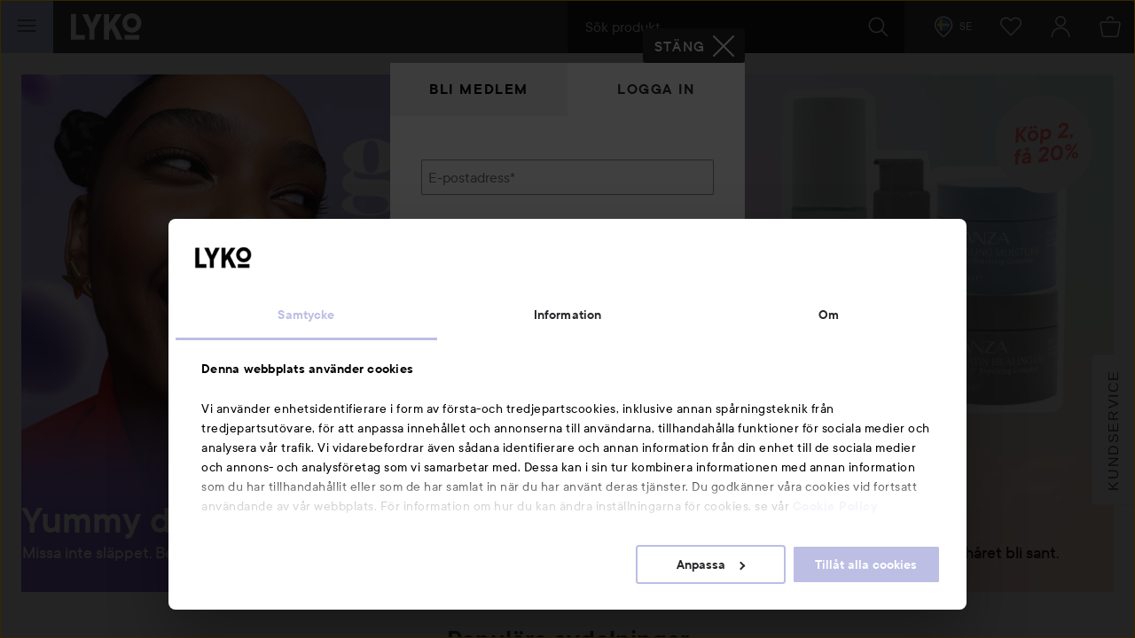

--- FILE ---
content_type: text/html; charset=utf-8
request_url: https://lyko.com/sv?login=required&ReturnUrl=%2fsv%2fsocial%2fmikael26123
body_size: 104103
content:


<!DOCTYPE html>
<html lang="sv">

<head>
    <script type="text/javascript">
        var ttiDelay = 3000;
        window.loadScriptDelayed = function (url, callback, delayMs) {
            if (!delayMs) {
                delayMs = ttiDelay;
            }
            window.addEventListener("load", function () {
                setTimeout(function () {
                    var element = document.createElement("script");
                    element.src = url;
                    element.onload = callback;
                    document.body.appendChild(element);
                }, delayMs);
            });
        };

        window.addEventListener("load", function () {
            setTimeout(function () {
                if (!window.dataLayer) {
                    window.dataLayer = [];
                }
                window.dataLayer.push({
                    event: 'appInitialized'
                });
            }, ttiDelay);
        });
    </script>
<script data-cookieconsent="ignore" type="text/plain">
            window.dataLayer = window.dataLayer || [];

            function gtag() {
                dataLayer.push(arguments);
            }

            gtag("consent", "default", {
                ad_storage: "denied",
                analytics_storage: "denied",
                ad_user_data: "denied",
                ad_personalization: "denied",
                functional_storage: "denied",
                security_storage: "denied",
                personalization_storage: "denied",
                wait_for_update: 500,
            });

            gtag("set", "ads_data_redaction", true);
</script>
<!-- Google Tag Manager -->
<script>(function(w,d,s,l,i){w[l]=w[l]||[];w[l].push({'gtm.start':
new Date().getTime(),event:'gtm.js'});var f=d.getElementsByTagName(s)[0],
j=d.createElement(s),dl=l!='dataLayer'?'&l='+l:'';j.async=true;j.src=
'//www.googletagmanager.com/gtm.js?id='+i+dl;f.parentNode.insertBefore(j,f);
})(window,document,'script','dataLayer','GTM-59CBFK');</script>
<!-- End Google Tag Manager -->    <script id="Cookiebot" src="https://consent.cookiebot.com/uc.js" data-cbid="7aba62c7-dfcb-46fb-a958-021499adc9b9" data-culture="sv" type="text/javascript"></script>
<script type="text/javascript">
function CookiebotCallback_OnAccept() {
 Cookiebot.changed && document.location.reload();
}</script>            <script>
            var __fetchBeforeQueueIt = window.fetch;
            function __fixFetchAfterQueueItLoad() {
                var queueItFetch = window.fetch;
                window.fetch = function (res, options) {
                    var url = (res instanceof Request) ? res.url : res.toString();
                    if (!/^(https?:)?\/\//i.test(url) || /^(https?:)?\/\/lyko\.com(\/|\?|$)/i.test(url)) {
                        return queueItFetch(res,  options);
                    }
                    else {
                        return __fetchBeforeQueueIt(res,  options);
                    }
                }
            }
        </script>
        <script type="text/javascript" src="//static.queue-it.net/script/queueclient.min.js"></script>
        <script data-queueit-intercept-domain="lyko.com" data-queueit-intercept="true"
            data-queueit-c="lyko" type="text/javascript"
            src="//static.queue-it.net/script/queueconfigloader.min.js"
            onload="__fixFetchAfterQueueItLoad()">
            </script>
    <meta charset="utf-8" />
    <meta id="viewport" name="viewport" content="width=device-width, initial-scale=1.0">
    <link rel="manifest" href="/manifest">
    <meta name="theme-color" content="#333c42">

        <meta name="apple-itunes-app" content="app-id=1607849955, app-argument=https://lyko.com/sv?login=required&amp;ReturnUrl=%2fsv%2fsocial%2fmikael26123">

        <script type="text/javascript">
            !function (a, b, c, d, e, f, g, h) {
                a.RaygunObject = e, a[e] = a[e] || function () {
                    (a[e].o = a[e].o || []).push(arguments)
                }, f = b.createElement(c), g = b.getElementsByTagName(c)[0],
                    f.async = 1, f.src = d, g.parentNode.insertBefore(f, g), h = a.onerror, a.onerror = function (b, c, d, f, g) {
                        h && h(b, c, d, f, g), g || (g = new Error(b)), a[e].q = a[e].q || [], a[e].q.push({
                            e: g
                        })
                    }
            }(window, document, "script", "//cdn.raygun.io/raygun4js/raygun.min.js", "rg4js");
        </script>
        <script type="text/javascript">
            rg4js('apiKey', 'XXWCzILkJxyU60wR+X8bcA==');
            rg4js('enableCrashReporting', true);
            rg4js('setVersion', '37.10.1');
            rg4js('filterSensitiveData', ['password']);
            rg4js('options', {
                ignore3rdPartyErrors: true,
                ignoreAjaxError: true,
                ignoreAjaxAbort: true
            });
        </script>
    <link rel="apple-touch-icon" sizes="57x57" href="/favicons/logoicon_57.png" />
    <link rel="apple-touch-icon" sizes="60x60" href="/favicons/logoicon_60.png" />
    <link rel="apple-touch-icon" sizes="72x72" href="/favicons/logoicon_72.png" />
    <link rel="apple-touch-icon" sizes="76x76" href="/favicons/logoicon_76.png" />
    <link rel="apple-touch-icon" sizes="114x114" href="/favicons/logoicon_114.png" />
    <link rel="apple-touch-icon" sizes="120x120" href="/favicons/logoicon_120.png" />
    <link rel="apple-touch-icon" sizes="144x144" href="/favicons/logoicon_144.png" />
    <link rel="apple-touch-icon" sizes="152x152" href="/favicons/logoicon_152.png" />
    <link rel="apple-touch-icon" sizes="180x180" href="/favicons/logoicon_180.png" />
    <link rel="icon" type="image/png" sizes="32x32" href="/favicons/logoicon_32.png" />
    <link rel="icon" type="image/png" sizes="194x194" href="/favicons/logoicon_194.png" />
    <link rel="icon" type="image/png" sizes="96x96" href="/favicons/logoicon_96.png" />
    <link rel="icon" type="image/png" sizes="192x192" href="/favicons/logoicon_192.png" />
    <link rel="icon" type="image/png" sizes="16x16" href="/favicons/logoicon_16.png" />

    <style data-theme="Default">

        :root {
            --theme-primary: #363b3f;
            --theme-secondary: #bdbde1;
            --theme-primary-colored-link: #585caa;
            --theme-form-checkbox-bg: #27292c;
            --theme-primary-btn-bg: #363b3f;
            --theme-primary-btn-bg-disabled: #5d6266;
            --theme-primary-btn-fg: #ffffff;
            --theme-primary-btn-fg-disabled: hsla(0, 0%, 100%, 0.5);
            --theme-secondary-btn-bg: #bdbde1;
            --theme-secondary-btn-bg-disabled: #d0d0e1;
            --theme-secondary-btn-fg: #27292c;
            --theme-secondary-btn-fg-disabled: rgba(39, 41, 44, 0.5);
            --theme-gallery-btn-bg: #e9eaec;
            --theme-gallery-btn-fg: #27292c;
            --theme-body-bg: #f4f5f6;
            --theme-header-bg: #27292c;
            --theme-quicksearch-bg: #000;
            --theme-quicksearch-mobile-search: #2a3035;
            --theme-wishlist-notification-bg: #bdbde1;
            --theme-menu-btn-bg: #bdbde1;
            --theme-menu-btn-fg: #27292c;
            --theme-menu-indicator-bg: #bdbde1;
            --theme-tagline-bg: #bdbde1;
            --theme-tagline-fg: #27292c;
            --theme-filter-btn-indicator-bg: #363b3f;
            --theme-filter-btn-indicator-fg: #ffffff;
        }
    </style>
<meta name="google-site-verification" content="CHbwEPT-xdUnzHMsbJvJ7WvuGkPHNK-OM3rtq2Hwua8" />
<meta name="facebook-domain-verification" content="pptkdpfkla55kgxhsuujxepbux7prm" />    <script data-cookieconsent="marketing" >
    !function(e,n,t,i,r,o){function s(e){if("number"!=typeof e)return e;var n=new Date;return new Date(n.getTime()+1e3*e)}var a=4e3,c="xnpe_async_hide";function p(e){return e.reduce((function(e,n){return e[n]=function(){e._.push([n.toString(),arguments])},e}),{_:[]})}function m(e,n,t){var i=t.createElement(n);i.src=e;var r=t.getElementsByTagName(n)[0];return r.parentNode.insertBefore(i,r),i}function u(e){return"[object Date]"===Object.prototype.toString.call(e)}o.target=o.target||"https://api.exponea.com",o.file_path=o.file_path||o.target+"/js/exponea.min.js",r[n]=p(["anonymize","initialize","identify","getSegments","update","track","trackLink","trackEnhancedEcommerce","getHtml","showHtml","showBanner","showWebLayer","ping","getAbTest","loadDependency","getRecommendation","reloadWebLayers","_preInitialize","_initializeConfig"]),r[n].notifications=p(["isAvailable","isSubscribed","subscribe","unsubscribe"]),r[n].segments=p(["subscribe"]),r[n]["snippetVersion"]="v2.7.0",function(e,n,t){e[n]["_"+t]={},e[n]["_"+t].nowFn=Date.now,e[n]["_"+t].snippetStartTime=e[n]["_"+t].nowFn()}(r,n,"performance"),function(e,n,t,i,r,o){e[r]={sdk:e[i],sdkObjectName:i,skipExperiments:!!t.new_experiments,sign:t.token+"/"+(o.exec(n.cookie)||["","new"])[1],path:t.target}}(r,e,o,n,i,RegExp("__exponea_etc__"+"=([\\w-]+)")),function(e,n,t){m(e.file_path,n,t)}(o,t,e),function(e,n,t,i,r,o,p){if(e.new_experiments){!0===e.new_experiments&&(e.new_experiments={});var l,f=e.new_experiments.hide_class||c,_=e.new_experiments.timeout||a,g=encodeURIComponent(o.location.href.split("#")[0]);e.cookies&&e.cookies.expires&&("number"==typeof e.cookies.expires||u(e.cookies.expires)?l=s(e.cookies.expires):e.cookies.expires.tracking&&("number"==typeof e.cookies.expires.tracking||u(e.cookies.expires.tracking))&&(l=s(e.cookies.expires.tracking))),l&&l<new Date&&(l=void 0);var d=e.target+"/webxp/"+n+"/"+o[t].sign+"/modifications.min.js?http-referer="+g+"&timeout="+_+"ms"+(l?"&cookie-expires="+Math.floor(l.getTime()/1e3):"");"sync"===e.new_experiments.mode&&o.localStorage.getItem("__exponea__sync_modifications__")?function(e,n,t,i,r){t[r][n]="<"+n+' src="'+e+'"></'+n+">",i.writeln(t[r][n]),i.writeln("<"+n+">!"+r+".init && document.writeln("+r+"."+n+'.replace("/'+n+'/", "/'+n+'-async/").replace("><", " async><"))</'+n+">")}(d,n,o,p,t):function(e,n,t,i,r,o,s,a){o.documentElement.classList.add(e);var c=m(t,i,o);function p(){r[a].init||m(t.replace("/"+i+"/","/"+i+"-async/"),i,o)}function u(){o.documentElement.classList.remove(e)}c.onload=p,c.onerror=p,r.setTimeout(u,n),r[s]._revealPage=u}(f,_,d,n,o,p,r,t)}}(o,t,i,0,n,r,e),function(e,n,t){var i;e[n]._initializeConfig(t),(null===(i=t.experimental)||void 0===i?void 0:i.non_personalized_weblayers)&&e[n]._preInitialize(t),e[n].start=function(i){i&&Object.keys(i).forEach((function(e){return t[e]=i[e]})),e[n].initialize(t)}}(r,n,o)}(document,"exponea","script","webxpClient",window,{
    target: "https://analytics-api.lyko.com",
    token: "78a68cce-75a1-11ea-82ce-2ebe42810425",
    experimental: {
        non_personalized_weblayers: true
    },
    // replace with current customer ID or leave commented out for an anonymous customer
    // customer: window.currentUserId,
});
</script>    <title>Hitta hårvårdsprodukter och hudvård online till bra priser | lyko.com</title><!-- ssr chunks:  --><meta name="description" content="Lyko ger dig allt inom skönhet online. Hos oss kan du beställa skönhetsprodukter till riktigt bra priser och med fri frakt." data-dynamic="1" />
<meta name="robots" content="index,follow" data-dynamic="1" />
<meta property="og:type" content="website" data-dynamic="1" />
<meta property="og:title" content="Hitta hårvårdsprodukter och hudvård online till bra priser" data-dynamic="1" />
<meta property="og:description" content="Lyko ger dig allt inom skönhet online. Hos oss kan du beställa skönhetsprodukter till riktigt bra priser och med fri frakt." data-dynamic="1" />
<meta property="og:url" content="https://lyko.com/sv?login=required&ReturnUrl=%2fsv%2fsocial%2fmikael26123" data-dynamic="1" />
<meta property="og:image" content="https://lyko.com/globalassets/bilder/1080x1080_lyko.jpg?ref=61F1F65D5F&w=1080&h=1080&quality=75" data-dynamic="1" />

                <script>
                if (!('Promise' in window && Promise.prototype.finally)) {
                    document.write('<' + 'script src="/assets/polyfills.bundle.2ca315581046112d6e95.js" onerror="window.rg4js&&window.rg4js(\'send\', new Error(\'Failed to load: /assets/polyfills.bundle.2ca315581046112d6e95.js\'))"></' + 'script>');
                }
                </script>
                <script>
                window.scopeReady = new Promise(function (res, rej) { window.resolveScopeReady = res; window.rejectScopeReady = rej; });
                </script>
            <script src="/assets/browser.bundle.d7414d2498db1e5afecd.js" async></script>
<script src="/assets/nitro.bundle.dd23a91b21f7d869e57a.js" async></script>
<script src="/assets/glitz.bundle.9e7dd7dffdcf7b6bea57.js" async></script>
<script src="/assets/vendor-27545368.bundle.8119474244c345de604e.js" async></script>
<script src="/assets/9073.bundle.84f8fb8529baca1d3daa.js" async></script>
<script src="/assets/vendor-d2eb5610.bundle.790cdcfdd9a9759d887e.js" async></script>
<script src="/assets/vendor-2eb835b5.bundle.fd65c5fd1073ac0716ee.js" async></script>
<script src="/assets/vendor-b03a1dcc.bundle.c30a8e51cfaee21cbe24.js" async></script>
<script src="/assets/vendor-98b69799.bundle.3020eb2e8592172d7b15.js" async></script>
<script src="/assets/vendor-13476b65.bundle.83be961d34ce6c98c29d.js" async></script>
<script src="/assets/vendor-f46dc3dc.bundle.3705b3f10b08d14c20e5.js" async></script>
<script src="/assets/vendor-e5bca7e4.bundle.d69cd3aad4b272d9a2e5.js" async></script>
<link rel="preload" href="/assets/tt_commons_lyko_regular.65b7fdfdbddee39ad859..woff2" as="font" crossorigin="anonymous" />
<link rel="preload" href="/assets/tt_commons_lyko_medium.2209fa3f6d2b3f7852f6..woff2" as="font" crossorigin="anonymous" />
<link rel="preload" href="/assets/tt_commons_lyko_demibold.ec50ffa55d917459f672..woff2" as="font" crossorigin="anonymous" />
<link rel="preload" href="/assets/lykoheadline-demibolditalic.920681c4cc433c1b62e5..woff2" as="font" crossorigin="anonymous" />
<link rel="preload" href="/assets/lykoheadline-demibold.6facff4535738980c024..woff2" as="font" crossorigin="anonymous" />
<link rel="preload" href="/assets/anobold-wide.47815890e58191d30ee9..woff2" as="font" crossorigin="anonymous" />
<link rel="preload" href="/assets/browser.bundle.9c7a87598f2ef9cbfccc.css" as="style" />

    <style data-glitz>.a{z-index:10008}.b{left:4px}.c{top:4px}.d{position:fixed}.e{margin-bottom:8px}.f{margin-top:8px}.g{margin-right:8px}.h{margin-left:8px}.i{font-size:inherit}.j{padding-bottom:8px}.k{padding-top:8px}.l{padding-right:12.307692307692308px}.m{padding-left:12.307692307692308px}.n{height:39px}.o{line-height:1.5}.p{outline-style:solid}.q{outline-width:2px}.r{outline-color:transparent}.s{font-family:TT Commons Lyko}.t{font-weight:500}.u{border-radius:4px}.v{transition-timing-function:ease-out}.w{transition-duration:200ms}.x{transition-property:color, background-color, border-color;-webkit-transition-property:color, background-color, border-color;-moz-transition-property:color, background-color, border-color}.y{justify-content:center;-webkit-box-pack:center}.z{align-items:center;-webkit-box-align:center}.a0{display:-webkit-inline-box;display:-moz-inline-box;display:-ms-inline-flexbox;display:-webkit-inline-flex;display:inline-flex}.a1{border-bottom-color:var(--theme-secondary-btn-fg)}.a2{border-bottom-width:1px}.a3{border-bottom-style:none}.a4{border-top-color:var(--theme-secondary-btn-fg)}.a5{border-top-width:1px}.a6{border-top-style:none}.a7{border-right-color:var(--theme-secondary-btn-fg)}.a8{border-right-width:1px}.a9{border-right-style:none}.aa{border-left-color:var(--theme-secondary-btn-fg)}.ab{border-left-width:1px}.ac{border-left-style:none}.ae{letter-spacing:0.1rem}.af{text-transform:uppercase}.ag{background-color:var(--theme-secondary-btn-bg)}.ah{color:var(--theme-secondary-btn-fg)}.ai{height:auto}.aj{padding-bottom:0}.ak{padding-top:0}.al{padding-right:0}.am{padding-left:0}.an{width:auto}.ao{border-bottom-color:inherit}.ap{border-top-color:inherit}.aq{border-right-color:inherit}.ar{border-left-color:inherit}.as{background-color:transparent}.at{color:inherit}.au{border-bottom-color:var(--theme-primary-btn-fg)}.av{border-top-color:var(--theme-primary-btn-fg)}.aw{border-right-color:var(--theme-primary-btn-fg)}.ax{border-left-color:var(--theme-primary-btn-fg)}.ay{background-color:var(--theme-primary-btn-bg)}.az{color:var(--theme-primary-btn-fg)}.b0{justify-content:start;-webkit-box-pack:start}.b1{text-transform:inherit}.b2:hover{text-decoration:none}</style>
</head>

<body>
    <style>
        html{font-family:sans-serif;-ms-text-size-adjust:100%;-webkit-text-size-adjust:100%}body{margin:0}article,aside,details,figcaption,figure,footer,header,hgroup,main,menu,nav,section,summary{display:block}[hidden],template{display:none}a{background-color:transparent}a:active,a:hover{outline:0}img{border:0}svg{pointer-events:none}svg:not(:root){overflow:hidden}button,input,optgroup,select,textarea{color:inherit;font:inherit;margin:0}button{overflow:visible}button,select{text-transform:none}button,html input[type=button],input[type=reset],input[type=submit]{-webkit-appearance:button;cursor:pointer}button[disabled],html input[disabled]{cursor:default}button::-moz-focus-inner,input::-moz-focus-inner{border:0;padding:0}input{line-height:normal}input[type=checkbox],input[type=radio]{-webkit-box-sizing:border-box;box-sizing:border-box;padding:0}input[type=number]::-webkit-inner-spin-button,input[type=number]::-webkit-outer-spin-button{height:auto}input[type=search]{-webkit-appearance:textfield;-webkit-box-sizing:content-box;box-sizing:content-box}input[type=search]::-webkit-search-cancel-button,input[type=search]::-webkit-search-decoration{-webkit-appearance:none}html{-webkit-box-sizing:border-box;box-sizing:border-box}*,:after,:before{-webkit-box-sizing:inherit;box-sizing:inherit}img{max-width:100%;font-style:italic;vertical-align:middle}.tUZ_2u img,img[height],img[width]{max-width:none}body{overflow-x:hidden;overflow-y:scroll;background:var(--outer-bgcolor-override,var(--theme-body-bg))}button,input,select,textarea{font-family:Arial,Helvetica,sans-serif;color:#27292c;max-width:100%}input:not([type]),input[type=date],input[type=email],input[type=month],input[type=number],input[type=password],input[type=search],input[type=tel],input[type=text],select,textarea{padding:.5rem;height:calc(1.5em + 1rem);outline:none;border-width:0;-webkit-box-shadow:inset 0 0 0 1px #868f96;box-shadow:inset 0 0 0 1px #868f96;border-radius:.125rem;background:#fff;vertical-align:middle;-webkit-box-sizing:border-box;box-sizing:border-box;-webkit-appearance:none}input:not([type]):focus,input[type=date]:focus,input[type=email]:focus,input[type=month]:focus,input[type=number]:focus,input[type=password]:focus,input[type=search]:focus,input[type=tel]:focus,input[type=text]:focus,select:focus,textarea:focus{-webkit-box-shadow:inset 0 0 0 1px #ced2d5;box-shadow:inset 0 0 0 1px #ced2d5}input:not([type])[disabled],input:not([type])[readonly],input[type=date][disabled],input[type=date][readonly],input[type=email][disabled],input[type=email][readonly],input[type=month][disabled],input[type=month][readonly],input[type=number][disabled],input[type=number][readonly],input[type=password][disabled],input[type=password][readonly],input[type=search][disabled],input[type=search][readonly],input[type=tel][disabled],input[type=tel][readonly],input[type=text][disabled],input[type=text][readonly],select[disabled],select[readonly],textarea[disabled],textarea[readonly]{background:#eff0f2;color:#999 !important}html.ios input:not([type]),html.ios input[type=date],html.ios input[type=email],html.ios input[type=month],html.ios input[type=number],html.ios input[type=password],html.ios input[type=search],html.ios input[type=tel],html.ios input[type=text],html.ios select,html.ios textarea{font-size:16px}input[type=number]{-moz-appearance:textfield}input[type=number]::-webkit-inner-spin-button,input[type=number]::-webkit-outer-spin-button{-webkit-appearance:none;margin:0}@font-face{font-family:TT Commons Lyko;src:url(/assets/tt_commons_lyko_regular.9cc0410854bde66eed7f..eot);src:url(/assets/tt_commons_lyko_regular.9cc0410854bde66eed7f..eot?#iefix) format("embedded-opentype"),url(/assets/tt_commons_lyko_regular.65b7fdfdbddee39ad859..woff2) format("woff2"),url(/assets/tt_commons_lyko_regular.8cce37b4d96060982303..woff) format("woff"),url(/assets/tt_commons_lyko_regular.9507ad88b4f0f814b792..ttf) format("truetype");font-weight:400;font-style:normal}@font-face{font-family:TT Commons Lyko;src:url(/assets/tt_commons_lyko_demibold.ec1028680462f807bb21..eot);src:url(/assets/tt_commons_lyko_demibold.ec1028680462f807bb21..eot?#iefix) format("embedded-opentype"),url(/assets/tt_commons_lyko_demibold.ec50ffa55d917459f672..woff2) format("woff2"),url(/assets/tt_commons_lyko_demibold.2d14e309064ef6bc0716..woff) format("woff"),url(/assets/tt_commons_lyko_demibold.f5864f3fc628d4297c3e..ttf) format("truetype");font-weight:700;font-style:normal}@font-face{font-family:TT Commons Lyko;src:url(/assets/tt_commons_lyko_medium.a74655c0257ac612fbc2..eot);src:url(/assets/tt_commons_lyko_medium.a74655c0257ac612fbc2..eot?#iefix) format("embedded-opentype"),url(/assets/tt_commons_lyko_medium.2209fa3f6d2b3f7852f6..woff2) format("woff2"),url(/assets/tt_commons_lyko_medium.e380345cea5a261e3bac..woff) format("woff"),url(/assets/tt_commons_lyko_medium.eb5eb4dab5f5c38d2594..ttf) format("truetype");font-weight:500;font-style:normal}@font-face{font-family:Ano Bold Wide;src:url(/assets/anobold-wide.4192a76128edf361ebf7..eot);src:url(/assets/anobold-wide.4192a76128edf361ebf7..eot?#iefix) format("embedded-opentype"),url(/assets/anobold-wide.47815890e58191d30ee9..woff2) format("woff2"),url(/assets/anobold-wide.f50e5f7bf099b102eece..woff) format("woff"),url(/assets/anobold-wide.f0b0e7c0b6fd0497e645..ttf) format("truetype"),url(/assets/anobold-wide.8bcc47e902bee7a244e157f250ab29c1.svg#AnoBold-Wide) format("svg");font-weight:400;font-style:normal}@font-face{font-family:Lyko Headline;src:url(/assets/lykoheadline-demibolditalic.920681c4cc433c1b62e5..woff2) format("woff2"),url(/assets/lykoheadline-demibolditalic.af031371ad4f65f02144..woff) format("woff");font-weight:700;font-style:italic}@font-face{font-family:Lyko Headline;src:url(/assets/lykoheadline-demibold.6facff4535738980c024..woff2) format("woff2"),url(/assets/lykoheadline-demibold.fb0713f043d5fbc39917..woff) format("woff");font-weight:700;font-style:normal}html{font-family:TT Commons Lyko;font-size:1em;line-height:1.5;color:#27292c}html ::-moz-selection{background:var(--theme-secondary);color:#fff}html ::selection{background:var(--theme-secondary);color:#fff}h1,h2,h3,h4,h5,h6{margin-bottom:2rem;margin-top:0;font-family:inherit;font-weight:400;line-height:1.1;color:inherit}h1:not(:first-child),h2:not(:first-child),h3:not(:first-child),h4:not(:first-child),h5:not(:first-child),h6:not(:first-child){margin-top:1rem}h2{margin-bottom:1rem;font-weight:700;font-size:1.25rem}@media screen and (min-width:768px){h2{font-size:1.75rem}}h3{margin-bottom:1rem;font-weight:700;font-size:1.125rem}@media screen and (min-width:768px){h3{font-size:1.25rem}}h5{font-size:.875rem}h5,h6{margin-bottom:0}p{margin-top:0;margin-bottom:1rem}a{color:#27292c;font-weight:500;text-decoration:none}[data-theme=black] a{color:#fff}[data-theme=black] a:hover{color:#9da4aa}.PYO7uo{height:1em;width:1em;display:inline-block;fill:currentColor}.nyRoSM{color:#4665ac}.hVfW9W{color:#00487a}.RsrdWJ{color:#1381b9}.TJg6ar{color:#fbc445}.gcouAZ{width:auto;padding:0;font-family:inherit;font-size:inherit;text-align:inherit;color:inherit;background:none;border:none;height:inherit;border-radius:0;display:-webkit-box;display:-webkit-flex;display:-ms-flexbox;display:flex;-webkit-box-pack:center;-webkit-justify-content:center;-ms-flex-pack:center;justify-content:center;-webkit-box-align:center;-webkit-align-items:center;-ms-flex-align:center;align-items:center;padding-right:1rem;padding-left:.5rem}@media screen and (min-width:768px){.gcouAZ{padding:0 1rem}}.MbRygW{height:50px;z-index:10007;position:fixed;top:0;border-top:0 !important}@media screen and (min-width:768px){.MbRygW{height:60px}}@media print{.MbRygW{display:none}}.RgQSD1{position:relative;color:#fff;background-color:var(--theme-header-bg);z-index:10007}.RgQSD1,.GMPuGY{height:inherit}.GMPuGY{position:fixed;top:0;right:0;left:0;-webkit-transform-origin:top;transform-origin:top;-webkit-transform:translateY(-50px);transform:translateY(-50px);-webkit-transition:-webkit-transform .2s ease-out;transition:-webkit-transform .2s ease-out;transition:transform .2s ease-out;transition:transform .2s ease-out,-webkit-transform .2s ease-out;will-change:transform}@media screen and (min-width:768px){.GMPuGY{-webkit-transform:translateY(-60px);transform:translateY(-60px)}}.GMPuGY.YPNwuZ{-webkit-transform:translateY(0);transform:translateY(0)}.kiMZV2{-webkit-box-pack:justify;-webkit-justify-content:space-between;-ms-flex-pack:justify;justify-content:space-between}.kiMZV2,.CHBz4v{display:-webkit-box;display:-webkit-flex;display:-ms-flexbox;display:flex;-webkit-box-align:center;-webkit-align-items:center;-ms-flex-align:center;align-items:center;height:inherit}.CHBz4v{-webkit-box-flex:1;-webkit-flex:1;-ms-flex:1;flex:1}.KfnWzQ{-webkit-box-pack:end;-webkit-justify-content:flex-end;-ms-flex-pack:end;justify-content:flex-end;z-index:0}.OP5shR{font-size:24px;outline-offset:-.25rem}.wJUxzE{-webkit-box-flex:2;-webkit-flex:2;-ms-flex:2;flex:2;max-width:30rem}.ie .wJUxzE{-webkit-box-flex:0;-webkit-flex:none;-ms-flex:none;flex:none;width:30rem}.F3AzK4{margin-left:15px}@media screen and (min-width:768px){.F3AzK4{margin-left:20px}}.F3AzK4 svg{width:64px}@media screen and (min-width:768px){.F3AzK4 svg{width:80px}}.D2N8sm{position:absolute;left:0;right:0;text-align:center;color:#fff;padding:.5rem;background:#323336}.jkJNib{position:relative;text-align:center;padding-right:1.5rem}@media screen and (min-width:768px){.jkJNib{padding-right:1rem}}.jkJNib>svg{color:#fff}.jkJNib[data-highlight]{-webkit-animation:PEg8L3 .5s ease-in-out .2s 2;animation:PEg8L3 .5s ease-in-out .2s 2}@media screen and (min-width:768px){.jkJNib[data-highlight]{-webkit-animation:hcwdO1 .5s ease-in-out .2s 2;animation:hcwdO1 .5s ease-in-out .2s 2}}@-webkit-keyframes PEg8L3{0%{-webkit-box-shadow:inset 0 0 0 50px rgba(178,176,208,0);box-shadow:inset 0 0 0 50px rgba(178,176,208,0)}50%{-webkit-box-shadow:inset 0 0 0 50px #b2b0d0;box-shadow:inset 0 0 0 50px #b2b0d0}to{-webkit-box-shadow:inset 0 0 0 50px rgba(178,176,208,0);box-shadow:inset 0 0 0 50px rgba(178,176,208,0)}}@keyframes PEg8L3{0%{-webkit-box-shadow:inset 0 0 0 50px rgba(178,176,208,0);box-shadow:inset 0 0 0 50px rgba(178,176,208,0)}50%{-webkit-box-shadow:inset 0 0 0 50px #b2b0d0;box-shadow:inset 0 0 0 50px #b2b0d0}to{-webkit-box-shadow:inset 0 0 0 50px rgba(178,176,208,0);box-shadow:inset 0 0 0 50px rgba(178,176,208,0)}}@-webkit-keyframes hcwdO1{0%{-webkit-box-shadow:inset 0 0 0 60px rgba(178,176,208,0);box-shadow:inset 0 0 0 60px rgba(178,176,208,0)}50%{-webkit-box-shadow:inset 0 0 0 60px #b2b0d0;box-shadow:inset 0 0 0 60px #b2b0d0}to{-webkit-box-shadow:inset 0 0 0 60px rgba(178,176,208,0);box-shadow:inset 0 0 0 60px rgba(178,176,208,0)}}@keyframes hcwdO1{0%{-webkit-box-shadow:inset 0 0 0 60px rgba(178,176,208,0);box-shadow:inset 0 0 0 60px rgba(178,176,208,0)}50%{-webkit-box-shadow:inset 0 0 0 60px #b2b0d0;box-shadow:inset 0 0 0 60px #b2b0d0}to{-webkit-box-shadow:inset 0 0 0 60px rgba(178,176,208,0);box-shadow:inset 0 0 0 60px rgba(178,176,208,0)}}.Ev5FpN{position:relative;text-align:center}html.ie .Ev5FpN{background:#131516}.Ev5FpN[data-highlight]{-webkit-animation:PEg8L3 .5s ease-in-out .2s 2;animation:PEg8L3 .5s ease-in-out .2s 2}@media screen and (min-width:768px){.Ev5FpN[data-highlight]{-webkit-animation:hcwdO1 .5s ease-in-out .2s 2;animation:hcwdO1 .5s ease-in-out .2s 2}}.vtmVvV{}html.ie .vtmVvV{background:#1d1f22}.wGMlkc{z-index:10007;padding:0 1rem 0 2rem;font-size:.75rem}html.ie .wGMlkc{background:#1d1f22}.MFi7IU{background-color:var(--theme-menu-btn-bg);color:var(--theme-menu-btn-fg);padding:0;width:50px}@media screen and (min-width:768px){.MFi7IU{width:60px}}.iQ8lkG{position:absolute;width:1px;height:1px;margin:-1px;padding:0;border:0;overflow:hidden;-webkit-clip-path:inset(50%);clip-path:inset(50%);white-space:nowrap}@-webkit-keyframes yVbJEa{0%{-webkit-transform:translate(-50%,-50%) rotate(0deg) scale(1);transform:translate(-50%,-50%) rotate(0deg) scale(1);opacity:1}to{-webkit-transform:translate(calc(-50% + var(--shoot-x)),calc(-50% + var(--shoot-y))) rotate(2turn) scale(.7);transform:translate(calc(-50% + var(--shoot-x)),calc(-50% + var(--shoot-y))) rotate(2turn) scale(.7);opacity:0}}@keyframes yVbJEa{0%{-webkit-transform:translate(-50%,-50%) rotate(0deg) scale(1);transform:translate(-50%,-50%) rotate(0deg) scale(1);opacity:1}to{-webkit-transform:translate(calc(-50% + var(--shoot-x)),calc(-50% + var(--shoot-y))) rotate(2turn) scale(.7);transform:translate(calc(-50% + var(--shoot-x)),calc(-50% + var(--shoot-y))) rotate(2turn) scale(.7);opacity:0}}.Fnn1UT{position:relative;display:-webkit-box;display:-webkit-flex;display:-ms-flexbox;display:flex}.opAbRj input{font-size:1rem;font-family:TT Commons Lyko;color:#fff}.opAbRj{padding:0 20px;background-color:var(--theme-quicksearch-bg);position:relative;-webkit-box-flex:1;-webkit-flex:1;-ms-flex:1;flex:1}.opAbRj input{padding:0;width:100%;height:60px;line-height:60px;-webkit-box-shadow:none !important;box-shadow:none !important;background-color:transparent;position:relative}.opAbRj input::-ms-clear,.opAbRj input::-ms-reveal{display:none}.opAbRj input::-webkit-input-placeholder{line-height:60px;color:#e9eaec}.opAbRj input::-moz-placeholder{line-height:60px;color:#e9eaec}.opAbRj input:-ms-input-placeholder{line-height:60px;color:#e9eaec}.opAbRj input::-ms-input-placeholder{line-height:60px;color:#e9eaec}.opAbRj input::placeholder{line-height:60px;color:#e9eaec}html.ie .opAbRj input{line-height:inherit}.d_WWHx.d_WWHx{background-color:var(--theme-quicksearch-bg);color:#fff}@media screen and (min-width:768px){.d_WWHx.d_WWHx{z-index:10007;width:60px}}.sCpfVe{width:auto;padding:0;font-family:inherit;font-size:inherit;text-align:inherit;color:inherit;background:none;border:none;height:inherit;border-radius:0;display:-webkit-box;display:-webkit-flex;display:-ms-flexbox;display:flex;-webkit-box-pack:center;-webkit-justify-content:center;-ms-flex-pack:center;justify-content:center;-webkit-box-align:center;-webkit-align-items:center;-ms-flex-align:center;align-items:center;padding-right:1rem;padding-left:.5rem}@media screen and (min-width:768px){.sCpfVe{padding:0 1rem}}.sCpfVe{font-size:24px}.p7Kjuf{-webkit-box-flex:0;-webkit-flex:0 0 auto;-ms-flex:0 0 auto;flex:0 0 auto}.p7Kjuf svg{display:block;color:#fff;height:auto}.F6oBci{width:auto;padding:0;font-family:inherit;font-size:inherit;text-align:inherit;color:inherit;background:none;border:none}.tNUY9R:not(.F6oBci),.lykoButton:not(.F6oBci){font:inherit;border:none;text-transform:uppercase;letter-spacing:.1rem;font-family:TT Commons Lyko;font-weight:500;padding:.5rem .7692307692rem;height:2.4375rem;border-radius:2px;display:inline-block;vertical-align:middle;-webkit-user-select:none;-moz-user-select:none;-ms-user-select:none;user-select:none;cursor:pointer;-webkit-transition:color .2s ease-out,background .2s ease-out;transition:color .2s ease-out,background .2s ease-out;border-radius:4px;text-decoration:none}.tNUY9R:empty:not(.F6oBci):after,:empty.lykoButton:not(.F6oBci):after{display:inline-block;content:""}.tNUY9R:not(.F6oBci) svg,.lykoButton:not(.F6oBci) svg{height:1.5rem;width:1.5rem;line-height:1;vertical-align:bottom}.tNUY9R.TjUiSY,.tNUY9R:not(.F6oBci),.lykoButton.TjUiSY,.lykoButton:not(.F6oBci){color:var(--theme-primary-btn-fg);background:var(--theme-primary-btn-bg)}.tNUY9R.dxemwX,.tNUY9R.dxemwX.TjUiSY,.tNUY9R[disabled],.tNUY9R[disabled].TjUiSY,.lykoButton.dxemwX,.lykoButton.dxemwX.TjUiSY,.lykoButton[disabled],.lykoButton[disabled].TjUiSY{color:var(--theme-primary-btn-fg-disabled);background-color:var(--theme-primary-btn-bg-disabled)}.tNUY9R.dxemwX,.tNUY9R[disabled],.lykoButton.dxemwX,.lykoButton[disabled]{pointer-events:none;cursor:not-allowed}.fsEIoJ{position:relative}.htYca2[data-feedback-text]:before,.fsEIoJ .qvp58e{white-space:nowrap;overflow:hidden;text-overflow:ellipsis;display:block;-webkit-transition:opacity .2s ease-out,-webkit-transform .2s ease-out;transition:opacity .2s ease-out,-webkit-transform .2s ease-out;transition:opacity .2s ease-out,transform .2s ease-out;transition:opacity .2s ease-out,transform .2s ease-out,-webkit-transform .2s ease-out}@-webkit-keyframes kef0dv{to{-webkit-transform:rotate(1turn);transform:rotate(1turn)}}@keyframes kef0dv{to{-webkit-transform:rotate(1turn);transform:rotate(1turn)}}@-webkit-keyframes tsfxgg{0%{stroke-dasharray:1px,200px;stroke-dashoffset:0px}50%{stroke-dasharray:89px,200px;stroke-dashoffset:-35px}to{stroke-dasharray:89px,200px;stroke-dashoffset:-124px}}@keyframes tsfxgg{0%{stroke-dasharray:1px,200px;stroke-dashoffset:0px}50%{stroke-dasharray:89px,200px;stroke-dashoffset:-35px}to{stroke-dasharray:89px,200px;stroke-dashoffset:-124px}}@-webkit-keyframes tvRIka{0%{-webkit-transform:scale(0);transform:scale(0)}to{-webkit-transform:scale(1);transform:scale(1)}}@keyframes tvRIka{0%{-webkit-transform:scale(0);transform:scale(0)}to{-webkit-transform:scale(1);transform:scale(1)}}.VQphoc{position:relative;display:-webkit-inline-box;display:-webkit-inline-flex;display:-ms-inline-flexbox;display:inline-flex;-webkit-box-orient:vertical;-webkit-box-direction:reverse;-webkit-flex-direction:column-reverse;-ms-flex-direction:column-reverse;flex-direction:column-reverse;width:100%}.nGLrH0{display:-webkit-box;display:-webkit-flex;display:-ms-flexbox;display:flex;-webkit-box-orient:vertical;-webkit-box-direction:normal;-webkit-flex-direction:column;-ms-flex-direction:column;flex-direction:column;-webkit-box-flex:1;-webkit-flex:1;-ms-flex:1;flex:1}.y0Xutg{border-color:#868f96}.Qg6QpO{max-width:100%;padding:0 .5rem;text-align:left;color:#68717a;pointer-events:none;-webkit-user-select:none;-moz-user-select:none;-ms-user-select:none;user-select:none;top:0;display:-webkit-box;display:-webkit-flex;display:-ms-flexbox;display:flex;-webkit-box-align:end;-webkit-align-items:flex-end;-ms-flex-align:end;align-items:flex-end;white-space:nowrap}:not(.dr_fKu)>.Qg6QpO{-webkit-transform:translateY(2rem);transform:translateY(2rem)}.Qg6QpO>span:not(.uE1VX5){white-space:nowrap;overflow:hidden;text-overflow:ellipsis}.y0Xutg.e1ND_v+.Qg6QpO,.y0Xutg:focus+.Qg6QpO{color:inherit;opacity:1}:not(.dr_fKu)>.y0Xutg.e1ND_v+.Qg6QpO,:not(.dr_fKu)>.y0Xutg:focus+.Qg6QpO{-webkit-transform:translateY(0);transform:translateY(0);text-transform:uppercase;font-size:.75rem;padding-top:.375rem}input[type=date][value=""]:not(:focus){color:transparent}input[type=date]{width:100%}@-webkit-keyframes nad48v{0%{-webkit-transform:translateX(100%);transform:translateX(100%)}to{-webkit-transform:translateX(0);transform:translateX(0)}}@keyframes nad48v{0%{-webkit-transform:translateX(100%);transform:translateX(100%)}to{-webkit-transform:translateX(0);transform:translateX(0)}}@-webkit-keyframes EqDiF3{0%{opacity:0}to{opacity:.9}}@keyframes EqDiF3{0%{opacity:0}to{opacity:.9}}@-webkit-keyframes VmV28H{0%{opacity:.9}to{opacity:0}}@keyframes VmV28H{0%{opacity:.9}to{opacity:0}}@-webkit-keyframes J8MppJ{0%{opacity:0}to{opacity:.5}}@keyframes J8MppJ{0%{opacity:0}to{opacity:.5}}@-webkit-keyframes fIIbbW{0%{opacity:.5}to{opacity:0}}@keyframes fIIbbW{0%{opacity:.5}to{opacity:0}}._TbfQc{height:24px;width:24px;display:inline-block;fill:currentColor}@-webkit-keyframes FW6YXH{to{-webkit-transform:translateX(0);transform:translateX(0);opacity:1}}@keyframes FW6YXH{to{-webkit-transform:translateX(0);transform:translateX(0);opacity:1}}@-webkit-keyframes fqfSM5{0%{opacity:0}to{opacity:1}}@keyframes fqfSM5{0%{opacity:0}to{opacity:1}}.VopcvF{padding-top:1rem;padding-bottom:1rem}@media screen and (min-width:768px){.VopcvF{padding-top:1.5rem;padding-bottom:1.5rem}}.T0TadL{background:var(--content-bgcolor-override,#fff)}.T0TadL+.VopcvF{margin-top:1px}@media screen and (min-width:768px){.T0TadL+.VopcvF{margin-top:2rem}}:root [data-theme=black]{--element-background:#000;--element-foreground:#fff}:root [data-theme=white]{--element-background:#fff;--element-foreground:#000}.HuikIJ[data-theme=black]{background-color:var(--element-background);color:var(--element-foreground)}.TV7yrn:where(:not(:first-child)),:where(:where(:not(.TV7yrn))>.HuikIJ):where(:not(:first-child)){margin-top:1rem}@media screen and (min-width:768px){.TV7yrn:where(:not(:first-child)),:where(:where(:not(.TV7yrn))>.HuikIJ):where(:not(:first-child)){margin-top:1.5rem}}:where(:where(:not(.TV7yrn))>.HuikIJ):where(:not(:last-child)){margin-bottom:1rem}@media screen and (min-width:768px){:where(:where(:not(.TV7yrn))>.HuikIJ):where(:not(:last-child)){margin-bottom:1.5rem}}.SrHJqa.TV7yrn>:not(:last-child):after,.SrHJqa:where(:not(.TV7yrn))>.HuikIJ+.HuikIJ:before,.SrHJqa>.HuikIJ+.TV7yrn:before{content:"";position:absolute;background:#ced2d5}.SrHJqa:where(:not(.TV7yrn))>.HuikIJ+.HuikIJ,.SrHJqa>.HuikIJ+.TV7yrn{position:relative;margin-top:2rem}@media screen and (min-width:768px){.SrHJqa:where(:not(.TV7yrn))>.HuikIJ+.HuikIJ,.SrHJqa>.HuikIJ+.TV7yrn{margin-top:3rem}}.SrHJqa:where(:not(.TV7yrn))>.HuikIJ+.HuikIJ:before,.SrHJqa>.HuikIJ+.TV7yrn:before{height:1px;top:-1rem;right:0;left:0}@media screen and (min-width:768px){.SrHJqa:where(:not(.TV7yrn))>.HuikIJ+.HuikIJ:before,.SrHJqa>.HuikIJ+.TV7yrn:before{top:-1.5rem;right:0;left:0}}.DM0ttU{max-width:80rem}.XYGYhA{margin-left:auto;margin-right:auto}.gw92gE,.ld_BnS,.ian3Xq{}.ld_BnS{width:100%;--layout-gutter:0}.ld_BnS.ian3Xq{--layout-gutter:1rem;padding-left:var(--layout-gutter);padding-right:var(--layout-gutter)}@media screen and (min-width:768px){.ld_BnS.ian3Xq{--layout-gutter:1.5rem;padding-left:var(--layout-gutter);padding-right:var(--layout-gutter)}}:not(.ld_BnS).ian3Xq{width:calc(100% - 2rem)}@media screen and (min-width:768px){:not(.ld_BnS).ian3Xq{width:calc(100% - 3rem)}}.Zsg2Ta:not(.k7U6zT)>:not(:first-child){margin-top:2rem}.Zsg2Ta.k7U6zT>:not(:first-child){margin-top:1rem}.GG_yMT.ldVGwN:before,.GG_yMT.zOqWyh :before,.GG_yMT.M3swZj :before,.GG_yMT.qsFgyV :before{content:"";display:block}.GG_yMT{position:relative;overflow:hidden}.GG_yMT.ldVGwN:before{padding-top:100%}.Uazlog>:first-child{position:absolute;display:block;max-width:100%;max-height:100%;top:0;right:0;bottom:0;left:0;margin:auto;color:#27292c}.N3x4Di{}.N3x4Di>:first-child{margin-bottom:0}.V2zG8E,.ml56g1{display:-webkit-box;display:-webkit-flex;display:-ms-flexbox;display:flex}.ml56g1{margin:0;list-style:none;-webkit-box-flex:1;-webkit-flex:1;-ms-flex:1;flex:1;padding:0 1rem}.ml56g1>li{display:block}.ml56g1 li{-webkit-box-flex:1;-webkit-flex:1;-ms-flex:1;flex:1;max-width:2rem}.ml56g1 li+li{margin-left:1rem}.JNgouI{display:block}.JNgouI>svg{width:100%;height:100%}.DZiZ1f{background:var(--content-bgcolor-override,#fff)}@media print{.DZiZ1f{display:none}}.N4c7CR{-webkit-box-flex:1;-webkit-flex-grow:1;-ms-flex-positive:1;flex-grow:1}.N4c7CR img{float:right;height:28px}.E9ZUTY *{color:#323336;font-weight:700}@media screen and (min-width:768px){.E9ZUTY *{display:inline}}@media screen and (min-width:768px){.FYKrxD:after{content:" | "}}.he4cdE{display:block;margin-bottom:1rem}.he4cdE svg{color:#27292c;height:3rem}@media screen and (min-width:768px){.he4cdE{margin-bottom:2.25rem}}.ikAb_F{width:40%;height:auto;padding-right:.75rem}@media screen and (min-width:768px){.ikAb_F{float:right;padding-right:0;padding-top:1rem}}.wG7MCQ{display:-webkit-box;display:-webkit-flex;display:-ms-flexbox;display:flex;-webkit-box-pack:justify;-webkit-justify-content:space-between;-ms-flex-pack:justify;justify-content:space-between}@media screen and (min-width:768px){.BpXQER{-webkit-box-ordinal-group:2;-webkit-order:1;-ms-flex-order:1;order:1}}.BpXQER>div:first-child{margin-bottom:2rem}@media screen and (min-width:768px){.BpXQER>div:first-child{margin-bottom:1rem}}.If3quX{display:-webkit-box;display:-webkit-flex;display:-ms-flexbox;display:flex;-webkit-box-orient:vertical;-webkit-box-direction:normal;-webkit-flex-direction:column;-ms-flex-direction:column;flex-direction:column}@media screen and (min-width:768px){.If3quX{-webkit-box-orient:horizontal;-webkit-box-direction:normal;-webkit-flex-direction:row;-ms-flex-direction:row;flex-direction:row}}@media screen and (max-width:767px){.s52mLV:not(:first-child){margin-top:1rem}}@media screen and (min-width:768px){.s52mLV{-webkit-box-flex:1;-webkit-flex:1;-ms-flex:1;flex:1}.s52mLV:not(:first-child){margin-left:1rem}}.u2c6GL{width:60%;margin:auto}@media screen and (min-width:768px){.u2c6GL{width:100%;margin-top:.5rem}}.s52mLV .WX0R6_{position:absolute;top:0;left:0;right:0;bottom:0;background:transparent;border:none;cursor:pointer;z-index:1}@media screen and (min-width:768px){.s52mLV .WX0R6_{display:none}}.i4OCdO{display:-webkit-box;display:-webkit-flex;display:-ms-flexbox;display:flex;-webkit-box-orient:vertical;-webkit-box-direction:normal;-webkit-flex-direction:column;-ms-flex-direction:column;flex-direction:column;-webkit-box-flex:1;-webkit-flex:1;-ms-flex:1;flex:1}@media screen and (max-width:767px){.i4OCdO .s52mLV:first-child{margin-top:1rem}}@media screen and (min-width:768px){.i4OCdO .s52mLV{margin-left:1rem}}.i4OCdO .s52mLV:not(:first-child){margin-top:1rem}._Ngrfo{padding:1rem 0}@media screen and (min-width:768px){._Ngrfo{padding:2rem 0}}.BZ1DNQ{font-weight:400;-webkit-box-orient:horizontal;-webkit-flex-direction:row;-ms-flex-direction:row;flex-direction:row;color:#fff;background-color:#27292c;padding-right:1rem}.BZ1DNQ,.bzT3GB{position:relative;display:-webkit-box;display:-webkit-flex;display:-ms-flexbox;display:flex;-webkit-box-direction:normal;-webkit-box-align:center;-webkit-align-items:center;-ms-flex-align:center;align-items:center}.bzT3GB{margin-bottom:2rem;line-height:1;-webkit-box-orient:vertical;-webkit-flex-direction:column;-ms-flex-direction:column;flex-direction:column;color:#27292c}.JXboNP{margin-top:.5rem;line-height:1rem}.JXboNP a,.JXboNP button{color:var(--theme-primary-colored-link);text-transform:none;font-weight:500;font-size:1rem}.O38xbQ{margin-bottom:.5rem}@media screen and (min-width:768px){.O38xbQ{margin-bottom:1rem}}.oFaAAF{color:inherit;text-decoration:underline}.oFaAAF:hover{text-decoration:none;font-weight:700}.V18tmw{padding:0 .5rem}.MaDRvq{padding:.5rem}.i2ZhcU{padding-bottom:0}.Li1WSn{text-align:right;padding-top:1rem}@container (max-width: 100px){.sBasF2{display:none!important}}.CIsaqh{max-width:600px}.hFe5VJ{max-width:100%;-webkit-tap-highlight-color:transparent;position:relative;-webkit-transition:max-height .2s;transition:max-height .2s;overflow:hidden;max-height:22.5rem}.hFe5VJ span:before{content:" "}.hFe5VJ.LnDyVQ .sdsE84{-webkit-line-clamp:2;display:-webkit-box;-webkit-box-orient:vertical;text-overflow:ellipsis}.hFe5VJ .sdsE84{overflow:inherit;word-break:break-word}.aoRztJ{display:inline-block}.WndIFt{font-size:1.1666666667em}.PuZZrn{font-size:1.5em}.tC4o2p{display:block;font-weight:700;white-space:nowrap}.hUzjsc{color:#db3438}.fHk_hx{display:-webkit-box;display:-webkit-flex;display:-ms-flexbox;display:flex}.EJPNiB{font-size:.4807692308em;color:#68717a}.EJPNiB.UhAk9q{white-space:nowrap}.GWjRvB{font-size:small}.CL6U2C{position:absolute;width:1px;height:1px;margin:-1px;padding:0;border:0;-webkit-clip-path:inset(100%);clip-path:inset(100%);clip:rect(0 0 0 0);overflow:hidden}input:not([type]),input[type=email],input[type=month],input[type=number],input[type=password],input[type=search],input[type=tel],input[type=text],select,textarea{-webkit-transition:background .2s ease-out,border .2s ease-out,-webkit-box-shadow .2s ease-out;transition:background .2s ease-out,border .2s ease-out,-webkit-box-shadow .2s ease-out;transition:background .2s ease-out,box-shadow .2s ease-out,border .2s ease-out;transition:background .2s ease-out,box-shadow .2s ease-out,border .2s ease-out,-webkit-box-shadow .2s ease-out}@-webkit-keyframes YyVKpy{0%{opacity:0;-webkit-transform:scale(0);transform:scale(0)}to{opacity:1;-webkit-transform:scale(1);transform:scale(1)}}@keyframes YyVKpy{0%{opacity:0;-webkit-transform:scale(0);transform:scale(0)}to{opacity:1;-webkit-transform:scale(1);transform:scale(1)}}@-webkit-keyframes zifDox{0%{opacity:1;-webkit-transform:scale(1);transform:scale(1)}to{opacity:0;-webkit-transform:scale(0);transform:scale(0)}}@keyframes zifDox{0%{opacity:1;-webkit-transform:scale(1);transform:scale(1)}to{opacity:0;-webkit-transform:scale(0);transform:scale(0)}}.adpp45{z-index:10002}.QjGJgo{background:#fff;position:fixed;top:25rem;right:0;border:1px solid #dee1e4;border-right:none;min-width:12rem;-webkit-transform:translateX(100%);transform:translateX(100%);-webkit-transition:-webkit-transform .15s;transition:-webkit-transform .15s;transition:transform .15s;transition:transform .15s,-webkit-transform .15s;will-change:transform;visibility:hidden}@media print{.QjGJgo{display:none}}.PM69fF{text-transform:uppercase;letter-spacing:.1rem;background:#fff;position:fixed;top:25rem;right:0;border:1px solid #dee1e4;border-bottom:none;padding:0 1rem;line-height:3;-webkit-transform:rotate(270deg) translateY(-100%);transform:rotate(270deg) translateY(-100%);-webkit-transform-origin:top right;transform-origin:top right;cursor:pointer;font-family:Arial,Helvetica,sans-serif}@media print{.PM69fF{display:none}}.lNfoBx{display:-webkit-box;display:-webkit-flex;display:-ms-flexbox;display:flex;-webkit-box-align:center;-webkit-align-items:center;-ms-flex-align:center;align-items:center;-webkit-box-pack:justify;-webkit-justify-content:space-between;-ms-flex-pack:justify;justify-content:space-between;padding:0 1rem;line-height:3;color:#fff;background:var(--theme-secondary)}.rdHeTj{margin-top:0;line-height:inherit}.AIUBXx{line-height:1}.kF6Xk0{margin:0;list-style:none;line-height:2.5;padding:.5rem 0}.kF6Xk0 li:nth-child(3){border-bottom:1px solid #dee1e4;padding-bottom:.5rem;margin-bottom:.5rem}.kF6Xk0 a{color:inherit;display:-webkit-box;display:-webkit-flex;display:-ms-flexbox;display:flex;-webkit-box-align:center;-webkit-align-items:center;-ms-flex-align:center;align-items:center;padding:0 1rem;cursor:pointer}.kF6Xk0 svg{font-size:1.5rem;margin-right:.5rem}.SNryzp{min-height:100vh;display:-webkit-box;display:-webkit-flex;display:-ms-flexbox;display:flex;-webkit-box-orient:vertical;-webkit-box-direction:normal;-webkit-flex-direction:column;-ms-flex-direction:column;flex-direction:column;margin-top:50px}@media screen and (min-width:768px){.SNryzp{margin-top:60px}}@media print{.SNryzp{display:block}}@-webkit-keyframes EX3CAq{to{background-position-x:-200%}}@keyframes EX3CAq{to{background-position-x:-200%}}.h7UEQK{position:relative}.sHHndG{position:absolute;z-index:1}.sHHndG,.sHHndG.k_bNdS{width:80px;height:80px}@media screen and (min-width:768px){.sHHndG.k_bNdS{width:110px;height:110px}}.sHHndG.jwOjQ4{top:1rem;right:1rem}@media screen and (min-width:768px){.sHHndG.jwOjQ4{top:1.5rem;right:1.5rem}}.wJuYee{font-weight:600;line-height:1.2}.wJuYee,.wJuYee.K12FTI{font-size:1.75rem}.wJuYee.CkVlCL{position:absolute;width:100%;margin:0;color:#fff;padding-inline:1.5rem}@media screen and (min-width:768px){.wJuYee.CkVlCL{font-size:40px;line-height:1.2;padding-inline:1.5rem}}.wJuYee.CkVlCL.onLNhf{bottom:1rem}.wJuYee.zCYNUy{text-align:left}.wJuYee.rvpMGC{color:#000}.wJuYee.DsAPvV{font-size:24px}@media screen and (min-width:768px){.wJuYee.DsAPvV{font-size:32px}}.qyLmxz{margin-bottom:0}.cSq0RE{font-size:16px;line-height:18px;font-weight:500;margin-bottom:0;margin-left:1px}@media screen and (min-width:768px){.cSq0RE{font-size:18px;line-height:24px}}.wJuYee+.cSq0RE{margin-top:.25rem}.rxtW4g{width:100%;-o-object-fit:cover;object-fit:cover}.T5J_NP{display:block;position:relative}.ie .rxtW4g,.ie .T5J_NP{min-height:100%;height:auto}@media screen and (max-width:767px){.qFcSxw{margin-right:-1rem;margin-left:-1rem}}.qFcSxw p{white-space:pre-line}.PbhIjM{grid-template-columns:64fr 36fr}.PbhIjM>:nth-child(2){margin-top:0 !important}.B4cTBL{grid-template-columns:36fr 64fr}.B4cTBL>:nth-child(2){margin-top:0 !important}.QyuPG8{gap:1rem}.B4cTBL>:first-child,.B4cTBL>:nth-child(2),.lafsz6>div,._8GSwrK>div,.PbhIjM>:first-child,.PbhIjM>:nth-child(2){width:100%;-o-object-fit:cover;object-fit:cover}.B4cTBL,.lafsz6,._8GSwrK,.PbhIjM{display:grid}.uwOe3e{margin-left:.5rem;margin-right:.5rem}.aFjKSd{margin:-1rem -.5rem 1rem;-webkit-box-pack:center;-webkit-justify-content:center;-ms-flex-pack:center;justify-content:center;padding:.5rem}@media screen and (min-width:768px){.aFjKSd{margin-right:.5rem;display:-webkit-box;display:-webkit-flex;display:-ms-flexbox;display:flex}}.aFjKSd .K9Qa43{width:100%;max-width:400px;-webkit-box-pack:center;-webkit-justify-content:center;-ms-flex-pack:center;justify-content:center}.aFjKSd .K9Qa43:hover{border-color:transparent !important}.aFjKSd .K9Qa43>a{-webkit-box-flex:0;-webkit-flex:0 1 auto;-ms-flex:0 1 auto;flex:0 1 auto}.gCG_RW{display:-webkit-box;display:-webkit-flex;display:-ms-flexbox;display:flex;width:50%;margin:0}@media screen and (min-width:480px){.gCG_RW{width:33%}.gCG_RW:nth-last-child(-n+2){display:none}}@media screen and (min-width:992px){.gCG_RW{width:25%}.gCG_RW:nth-last-child(-n+2){display:-webkit-box;display:-webkit-flex;display:-ms-flexbox;display:flex}}.gCG_RW .okq_a6{width:100%}.QmheJY{width:100%;position:relative;background:#f4f5f6}.QmheJY img{position:absolute;top:0;left:0;bottom:0;right:0}.d8Isab{-webkit-box-pack:center;-webkit-justify-content:center;-ms-flex-pack:center;justify-content:center}.dyCz8q,.d8Isab{display:-webkit-box;display:-webkit-flex;display:-ms-flexbox;display:flex}.dyCz8q{-webkit-flex-basis:20%;-ms-flex-preferred-size:20%;flex-basis:20%}.RlSTh2{-webkit-box-pack:center;-webkit-justify-content:center;-ms-flex-pack:center;justify-content:center}.rA2z4W,.RlSTh2{display:-webkit-box;display:-webkit-flex;display:-ms-flexbox;display:flex}.rA2z4W{-webkit-flex-basis:20%;-ms-flex-preferred-size:20%;flex-basis:20%}.DfCu9M{position:relative}.DfCu9M h3{font-family:TT Commons Lyko;text-align:center;letter-spacing:normal;text-transform:none;font-weight:700;line-height:1.3;font-size:1rem;margin:1rem 0 .25rem}.DfCu9M ul{margin:0;padding:0;list-style:none;display:-webkit-box;display:-webkit-flex;display:-ms-flexbox;display:flex;-webkit-box-orient:vertical;-webkit-box-direction:normal;-webkit-flex-direction:column;-ms-flex-direction:column;flex-direction:column}@media screen and (min-width:768px){.DfCu9M ul{-webkit-box-orient:horizontal;-webkit-box-direction:normal;-webkit-flex-direction:row;-ms-flex-direction:row;flex-direction:row;margin:0 -.5rem}.DfCu9M ul li{-webkit-box-flex:1;-webkit-flex:1 0 33.33%;-ms-flex:1 0 33.33%;flex:1 0 33.33%;padding:0 .5rem;max-width:33.33%}}@-webkit-keyframes Ylgxv5{0%{bottom:0}to{bottom:10%}}@keyframes Ylgxv5{0%{bottom:0}to{bottom:10%}}@-webkit-keyframes hIEnYc{0%{-webkit-transform:translateY(0);transform:translateY(0)}to{-webkit-transform:translateY(-6vh);transform:translateY(-6vh)}}@keyframes hIEnYc{0%{-webkit-transform:translateY(0);transform:translateY(0)}to{-webkit-transform:translateY(-6vh);transform:translateY(-6vh)}}@-webkit-keyframes A5huGr{0%{-webkit-transform:translateY(0);transform:translateY(0)}to{-webkit-transform:translateY(10vh);transform:translateY(10vh)}}@keyframes A5huGr{0%{-webkit-transform:translateY(0);transform:translateY(0)}to{-webkit-transform:translateY(10vh);transform:translateY(10vh)}}@-webkit-keyframes pV9IJ6{0%{-webkit-transform:translateY(0);transform:translateY(0)}to{-webkit-transform:translateY(-4vh);transform:translateY(-4vh)}}@keyframes pV9IJ6{0%{-webkit-transform:translateY(0);transform:translateY(0)}to{-webkit-transform:translateY(-4vh);transform:translateY(-4vh)}}@-webkit-keyframes o82TfW{to{-webkit-transform:translateX(-100vw);transform:translateX(-100vw)}}@keyframes o82TfW{to{-webkit-transform:translateX(-100vw);transform:translateX(-100vw)}}@-webkit-keyframes NNpnl3{0%{-webkit-transform:translateX(100vw);transform:translateX(100vw)}}@keyframes NNpnl3{0%{-webkit-transform:translateX(100vw);transform:translateX(100vw)}}@-webkit-keyframes cvange{0%{-webkit-transform:scaleY(0);transform:scaleY(0)}to{-webkit-transform:scaleY(1);transform:scaleY(1)}}@keyframes cvange{0%{-webkit-transform:scaleY(0);transform:scaleY(0)}to{-webkit-transform:scaleY(1);transform:scaleY(1)}}label:not(.t0gFTn) input[type=date]:disabled{text-indent:-9999px}:root{--swiper-theme-color:#fff !important}@keyframes vjs-spinner-show{to{visibility:visible}}@keyframes vjs-spinner-spin{to{transform:rotate(1turn)}}@keyframes vjs-spinner-fade{0%{border-top-color:#73859f}20%{border-top-color:#73859f}35%{border-top-color:#fff}60%{border-top-color:#73859f}to{border-top-color:#73859f}}[data-vjs-player]{display:-webkit-box;display:-webkit-flex;display:-ms-flexbox;display:flex;-webkit-box-pack:center;-webkit-justify-content:center;-ms-flex-pack:center;justify-content:center;height:100%;width:100%}@font-face{font-family:VideoJS;src:url([data-uri]) format("woff");font-weight:400;font-style:normal}@font-face{font-family:swiper-icons;src:url("data:application/font-woff;charset=utf-8;base64, [base64]//wADZ2x5ZgAAAywAAADMAAAD2MHtryVoZWFkAAABbAAAADAAAAA2E2+eoWhoZWEAAAGcAAAAHwAAACQC9gDzaG10eAAAAigAAAAZAAAArgJkABFsb2NhAAAC0AAAAFoAAABaFQAUGG1heHAAAAG8AAAAHwAAACAAcABAbmFtZQAAA/gAAAE5AAACXvFdBwlwb3N0AAAFNAAAAGIAAACE5s74hXjaY2BkYGAAYpf5Hu/j+W2+MnAzMYDAzaX6QjD6/4//Bxj5GA8AuRwMYGkAPywL13jaY2BkYGA88P8Agx4j+/8fQDYfA1AEBWgDAIB2BOoAeNpjYGRgYNBh4GdgYgABEMnIABJzYNADCQAACWgAsQB42mNgYfzCOIGBlYGB0YcxjYGBwR1Kf2WQZGhhYGBiYGVmgAFGBiQQkOaawtDAoMBQxXjg/wEGPcYDDA4wNUA2CCgwsAAAO4EL6gAAeNpj2M0gyAACqxgGNWBkZ2D4/wMA+xkDdgAAAHjaY2BgYGaAYBkGRgYQiAHyGMF8FgYHIM3DwMHABGQrMOgyWDLEM1T9/w8UBfEMgLzE////P/5//f/V/xv+r4eaAAeMbAxwIUYmIMHEgKYAYjUcsDAwsLKxc3BycfPw8jEQA/[base64]/uznmfPFBNODM2K7MTQ45YEAZqGP81AmGGcF3iPqOop0r1SPTaTbVkfUe4HXj97wYE+yNwWYxwWu4v1ugWHgo3S1XdZEVqWM7ET0cfnLGxWfkgR42o2PvWrDMBSFj/IHLaF0zKjRgdiVMwScNRAoWUoH78Y2icB/yIY09An6AH2Bdu/UB+yxopYshQiEvnvu0dURgDt8QeC8PDw7Fpji3fEA4z/PEJ6YOB5hKh4dj3EvXhxPqH/SKUY3rJ7srZ4FZnh1PMAtPhwP6fl2PMJMPDgeQ4rY8YT6Gzao0eAEA409DuggmTnFnOcSCiEiLMgxCiTI6Cq5DZUd3Qmp10vO0LaLTd2cjN4fOumlc7lUYbSQcZFkutRG7g6JKZKy0RmdLY680CDnEJ+UMkpFFe1RN7nxdVpXrC4aTtnaurOnYercZg2YVmLN/d/gczfEimrE/fs/bOuq29Zmn8tloORaXgZgGa78yO9/cnXm2BpaGvq25Dv9S4E9+5SIc9PqupJKhYFSSl47+Qcr1mYNAAAAeNptw0cKwkAAAMDZJA8Q7OUJvkLsPfZ6zFVERPy8qHh2YER+3i/BP83vIBLLySsoKimrqKqpa2hp6+jq6RsYGhmbmJqZSy0sraxtbO3sHRydnEMU4uR6yx7JJXveP7WrDycAAAAAAAH//wACeNpjYGRgYOABYhkgZgJCZgZNBkYGLQZtIJsFLMYAAAw3ALgAeNolizEKgDAQBCchRbC2sFER0YD6qVQiBCv/H9ezGI6Z5XBAw8CBK/m5iQQVauVbXLnOrMZv2oLdKFa8Pjuru2hJzGabmOSLzNMzvutpB3N42mNgZGBg4GKQYzBhYMxJLMlj4GBgAYow/P/PAJJhLM6sSoWKfWCAAwDAjgbRAAB42mNgYGBkAIIbCZo5IPrmUn0hGA0AO8EFTQAA");font-weight:400;font-style:normal}:root{--swiper-theme-color:#007aff}.swiper,:host{position:relative;display:block;margin-left:auto;margin-right:auto;z-index:1}@keyframes swiper-preloader-spin{0%{transform:rotate(0deg)}to{transform:rotate(1turn)}}@-webkit-keyframes g5jZLh{0%{opacity:0}to{opacity:1}}@keyframes g5jZLh{0%{opacity:0}to{opacity:1}}@-webkit-keyframes wLj_Lu{0%{-webkit-transform:scale(1);transform:scale(1)}14%{-webkit-transform:scale(1.8);transform:scale(1.8)}28%{-webkit-transform:scale(1);transform:scale(1)}42%{-webkit-transform:scale(1.8);transform:scale(1.8)}70%{-webkit-transform:scale(1);transform:scale(1)}}@keyframes wLj_Lu{0%{-webkit-transform:scale(1);transform:scale(1)}14%{-webkit-transform:scale(1.8);transform:scale(1.8)}28%{-webkit-transform:scale(1);transform:scale(1)}42%{-webkit-transform:scale(1.8);transform:scale(1.8)}70%{-webkit-transform:scale(1);transform:scale(1)}}.wGJcy9{position:relative;display:-webkit-box;display:-webkit-flex;display:-ms-flexbox;display:flex;-webkit-box-orient:horizontal;-webkit-box-direction:normal;-webkit-flex-direction:row;-ms-flex-direction:row;flex-direction:row;padding-bottom:1.5rem}.RjZNhd.RjZNhd{display:-webkit-box;display:-webkit-flex;display:-ms-flexbox;display:flex;-webkit-flex-wrap:wrap;-ms-flex-wrap:wrap;flex-wrap:wrap}.RjZNhd.RjZNhd>*{width:100%;margin:1rem 0 0;-webkit-box-ordinal-group:17;-webkit-order:16;-ms-flex-order:16;order:16}.RjZNhd.RjZNhd>:first-child{-webkit-box-ordinal-group:2;-webkit-order:1;-ms-flex-order:1;order:1}.RjZNhd.RjZNhd>:nth-child(2){-webkit-box-ordinal-group:3;-webkit-order:2;-ms-flex-order:2;order:2}.RjZNhd.RjZNhd>:nth-child(3){-webkit-box-ordinal-group:4;-webkit-order:3;-ms-flex-order:3;order:3}.RjZNhd.RjZNhd>:nth-child(4){-webkit-box-ordinal-group:5;-webkit-order:4;-ms-flex-order:4;order:4}.RjZNhd.RjZNhd>:nth-child(5){-webkit-box-ordinal-group:6;-webkit-order:5;-ms-flex-order:5;order:5}.RjZNhd.RjZNhd>:nth-child(6){-webkit-box-ordinal-group:7;-webkit-order:6;-ms-flex-order:6;order:6}.RjZNhd.RjZNhd>:nth-child(7){-webkit-box-ordinal-group:8;-webkit-order:7;-ms-flex-order:7;order:7}.RjZNhd.RjZNhd>:nth-child(8){-webkit-box-ordinal-group:9;-webkit-order:8;-ms-flex-order:8;order:8}.RjZNhd.RjZNhd>:nth-child(9){-webkit-box-ordinal-group:10;-webkit-order:9;-ms-flex-order:9;order:9}.RjZNhd.RjZNhd>:nth-child(10){-webkit-box-ordinal-group:11;-webkit-order:10;-ms-flex-order:10;order:10}.RjZNhd.RjZNhd>:nth-child(11){-webkit-box-ordinal-group:12;-webkit-order:11;-ms-flex-order:11;order:11}.RjZNhd.RjZNhd>:nth-child(12){-webkit-box-ordinal-group:13;-webkit-order:12;-ms-flex-order:12;order:12}.RjZNhd.RjZNhd>:nth-child(13){-webkit-box-ordinal-group:14;-webkit-order:13;-ms-flex-order:13;order:13}.RjZNhd.RjZNhd>:nth-child(14){-webkit-box-ordinal-group:15;-webkit-order:14;-ms-flex-order:14;order:14}.RjZNhd.RjZNhd>:nth-child(15){-webkit-box-ordinal-group:16;-webkit-order:15;-ms-flex-order:15;order:15}@media screen and (min-width:320px){.RjZNhd.RjZNhd>*{width:50%}}@media screen and (min-width:480px){.RjZNhd.RjZNhd>*{width:33.33333%}}@media screen and (min-width:1200px){.RjZNhd.RjZNhd>*{width:25%}}._R8CHE{display:-webkit-box;display:-webkit-flex;display:-ms-flexbox;display:flex;-webkit-box-orient:vertical;-webkit-box-direction:normal;-webkit-flex-direction:column;-ms-flex-direction:column;flex-direction:column}@media screen and (min-width:768px){._R8CHE{-webkit-box-orient:horizontal;-webkit-box-direction:normal;-webkit-flex-direction:row;-ms-flex-direction:row;flex-direction:row}}@media screen and (min-width:768px){.ioVBcR{-webkit-box-flex:1;-webkit-flex-grow:1;-ms-flex-positive:1;flex-grow:1;-webkit-flex-shrink:0;-ms-flex-negative:0;flex-shrink:0;-webkit-flex-basis:calc(33.33333% - 0.66667rem);-ms-flex-preferred-size:calc(33.33333% - 0.66667rem);flex-basis:calc(33.33333% - 0.66667rem)}}.ioVBcR:not(:first-child){margin-top:1rem}@media screen and (min-width:768px){.ioVBcR:not(:first-child){margin-top:0;margin-left:1rem}}.CIeJJ7{display:-webkit-box;display:-webkit-flex;display:-ms-flexbox;display:flex;-webkit-box-orient:horizontal;-webkit-box-direction:normal;-webkit-flex-direction:row;-ms-flex-direction:row;flex-direction:row;padding:.5rem;border:1px solid #191d1a;-webkit-box-flex:1;-webkit-flex:1;-ms-flex:1;flex:1}.CIeJJ7>*{-webkit-box-flex:0;-webkit-flex-grow:0;-ms-flex-positive:0;flex-grow:0;-webkit-flex-shrink:0;-ms-flex-negative:0;flex-shrink:0}.CIeJJ7:focus,.CIeJJ7:hover{text-decoration:none}.CIeJJ7 .K3tGTe{position:relative;width:calc(50% - .5rem)}.CIeJJ7 .ldQ1Yv{display:-webkit-box;display:-webkit-flex;display:-ms-flexbox;display:flex;-webkit-box-orient:vertical;-webkit-box-direction:normal;-webkit-flex-direction:column;-ms-flex-direction:column;flex-direction:column;width:calc(50% - 1rem);margin-left:1rem;margin-right:.5rem}.CIeJJ7 .ldQ1Yv>:not(:first-child){margin-top:.375rem}.CIeJJ7 .NyW_pK{background-color:#353535;color:#fff;text-align:center;font-size:1rem;margin:0;padding:.5rem 1rem;font-weight:700;text-transform:uppercase}.CIeJJ7 .biRV5R{-webkit-box-flex:1;-webkit-flex-grow:1;-ms-flex-positive:1;flex-grow:1;display:-webkit-box;display:-webkit-flex;display:-ms-flexbox;display:flex;border:1px solid #353535;border-left:0;border-right:0;overflow-wrap:break-word;-webkit-box-pack:center;-webkit-justify-content:center;-ms-flex-pack:center;justify-content:center;-webkit-box-align:center;-webkit-align-items:center;-ms-flex-align:center;align-items:center;text-align:center;font-size:.875rem;color:#454746}.CIeJJ7 .QuirXe{font-size:.625rem;text-transform:uppercase;text-align:center;color:#454746;letter-spacing:2px}@-webkit-keyframes byK_f1{0%{-webkit-transform:translateX(-100%);transform:translateX(-100%)}to{-webkit-transform:translateY(-50%);transform:translateY(-50%)}}@keyframes byK_f1{0%{-webkit-transform:translateX(-100%);transform:translateX(-100%)}to{-webkit-transform:translateY(-50%);transform:translateY(-50%)}}@charset "UTF-8";.i5rDSy{display:block}@media screen and (min-width:320px){.iEknIp,.aMbFNO{display:-webkit-box;display:-webkit-flex;display:-ms-flexbox;display:flex;-webkit-flex-wrap:wrap;-ms-flex-wrap:wrap;flex-wrap:wrap}.i5rDSy{display:-webkit-box;display:-webkit-flex;display:-ms-flexbox;display:flex;-webkit-box-orient:vertical;-webkit-box-direction:normal;-webkit-flex-direction:column;-ms-flex-direction:column;flex-direction:column;-webkit-box-flex:1;-webkit-flex-grow:1;-ms-flex-positive:1;flex-grow:1}.vn3nM5.iEknIp,.vn3nM5.iEknIp .i5rDSy,.xYlsu8.iEknIp,.aMbFNO>.vn3nM5.i5rDSy,.aMbFNO>.NQtIA3.i5rDSy,.aMbFNO>.tQCgT_.i5rDSy,.aMbFNO>.ryHTXE.i5rDSy,.NQtIA3.iEknIp,.tQCgT_.iEknIp,.tQCgT_.iEknIp .i5rDSy,.ryHTXE.iEknIp,.ryHTXE.iEknIp .i5rDSy{-webkit-flex-basis:100%;-ms-flex-preferred-size:100%;flex-basis:100%;min-width:0}}@media screen and (min-width:768px){.iEknIp,.aMbFNO{-webkit-flex-wrap:nowrap;-ms-flex-wrap:nowrap;flex-wrap:nowrap}.vn3nM5.iEknIp,.aMbFNO .iEknIp .vn3nM5.i5rDSy,.aMbFNO>.vn3nM5.i5rDSy{-webkit-flex-basis:50%;-ms-flex-preferred-size:50%;flex-basis:50%;min-width:0}.aMbFNO .iEknIp .NQtIA3.i5rDSy,.aMbFNO>.NQtIA3.i5rDSy,.NQtIA3.iEknIp{-webkit-flex-basis:33.3333333333%;-ms-flex-preferred-size:33.3333333333%;flex-basis:33.3333333333%;min-width:0}.aMbFNO .iEknIp .ryHTXE.i5rDSy,.aMbFNO>.ryHTXE.i5rDSy,.ryHTXE.iEknIp{-webkit-flex-basis:66.6666666667%;-ms-flex-preferred-size:66.6666666667%;flex-basis:66.6666666667%;min-width:0}}@-webkit-keyframes MzRyJ8{0%{opacity:0}33%{opacity:1}66%{opacity:1}to{opacity:0}}@keyframes MzRyJ8{0%{opacity:0}33%{opacity:1}66%{opacity:1}to{opacity:0}}.PUGD7v{white-space:nowrap}.P6i6XZ{position:absolute;right:.5rem;top:1rem;width:calc(20% + 6rem);max-width:80px;z-index:1}.P6i6XZ.OZRotx{height:44px;width:unset;max-width:80px}.ntIul8{margin-bottom:-.25rem}.ntIul8.iLqKFd{margin-top:1rem}.Ik6U8l{padding-left:2px;padding-right:2px;padding-top:2px;outline-offset:-1px}.m4o_pj{font-size:.875rem;font-weight:500}.m4o_pj>span{padding:.25rem .5rem;border-radius:.25rem}.m4o_pj .rYb84k{background-color:#fdf3ec;color:#db3438}.m4o_pj ._ZP5Xp{background-color:#f4f5f6;color:#737b83}.m4o_pj .jiG103{background-color:#f3f9f0;color:#038f82}.eeNa3N,.eeNa3N>div{display:-webkit-box;display:-webkit-flex;display:-ms-flexbox;display:flex;-webkit-box-orient:vertical;-webkit-box-direction:normal;-webkit-flex-direction:column;-ms-flex-direction:column;flex-direction:column}.eeNa3N>:first-child,.eeNa3N>div>:first-child{-webkit-box-flex:1;-webkit-flex:1 0 auto;-ms-flex:1 0 auto;flex:1 0 auto}.eeNa3N>:nth-child(2),.eeNa3N>div>:nth-child(2){-webkit-box-flex:0;-webkit-flex:0 0 auto;-ms-flex:0 0 auto;flex:0 0 auto;display:-webkit-box;display:-webkit-flex;display:-ms-flexbox;display:flex;-webkit-box-orient:vertical;-webkit-box-direction:normal;-webkit-flex-direction:column;-ms-flex-direction:column;flex-direction:column;min-height:105px}.eeNa3N .F2UKoI:nth-child(2){min-height:50px}.eeNa3N{-webkit-tap-highlight-color:transparent;margin:0 auto;position:relative;padding:1rem}.eeNa3N .diBlQQ{text-transform:none;letter-spacing:0}.eeNa3N .diBlQQ>span:before{content:" "}.eeNa3N .diBlQQ *{line-height:1.4}.eeNa3N>div,.eeNa3N>div.FVlB3g{text-align:left}.eeNa3N>div a{color:inherit}.eeNa3N>div a:active,.eeNa3N>div a:focus,.eeNa3N>div a:hover{text-decoration:none}.zsARKe.zsARKe{top:.25rem;right:.25rem}.zsARKe.zsARKe img{padding:0 !important}.S911Bn{}.S911Bn.S911Bn{overflow:visible;background-blend-mode:darken;background-color:#f4f5f6}.S911Bn.S911Bn.qfy2Ax img{width:100%;height:auto;margin:0;-o-object-fit:cover;object-fit:cover}.S911Bn.S911Bn.qfy2Ax :first-child{position:relative;max-height:inherit}.S911Bn.S911Bn.qfy2Ax:before{position:absolute;padding:0;height:100%;width:100%;top:0}.S911Bn.S911Bn:not(.qfy2Ax){padding:2rem 0}.S911Bn.S911Bn:not(.qfy2Ax) img{padding:4rem 1rem 1rem}@media screen and (min-width:992px){.S911Bn.S911Bn:not(.qfy2Ax) img{padding:5rem 2rem 1rem}}.S911Bn.S911Bn img{-webkit-transition:opacity .5s ease-in,-webkit-transform .4s;transition:opacity .5s ease-in,-webkit-transform .4s;transition:transform .4s,opacity .5s ease-in;transition:transform .4s,opacity .5s ease-in,-webkit-transform .4s;-webkit-transform:scale(1);transform:scale(1);will-change:transform,opacity;opacity:1;mix-blend-mode:darken}html.ie .S911Bn.S911Bn img{width:auto;height:auto}@media screen and (min-width:1200px){.eeNa3N:hover .S911Bn.S911Bn img{-webkit-transform:translateZ(0) scale(.95);transform:translateZ(0) scale(.95)}}.j3uefW{display:block;font-size:1rem}.gBkedJ.gBkedJ button{color:var(--theme-primary-btn-bg);background:var(--theme-primary-btn-fg)}.gBkedJ.gBkedJ button[disabled]{color:var(--theme-primary-btn-bg-disabled);background-color:var(--theme-primary-btn-fg-disabled)}.gBkedJ.gBkedJ html:not(.ios) button:hover,html:not(.ios) .gBkedJ.gBkedJ button:hover{color:var(--theme-primary-btn-fg);background-color:var(--theme-primary-btn-bg)}.gBkedJ.gBkedJ html:not(.ios) button:disabled:hover,html:not(.ios) .gBkedJ.gBkedJ button:disabled:hover{color:var(--theme-primary-btn-fg-disabled);background:var(--theme-primary-btn-bg-disabled)}.gBkedJ.gBkedJ button{border:1px solid var(--theme-primary-btn-bg)}.gBkedJ.gBkedJ button,.Pkkw7R.Pkkw7R button,.oZIWPy a{height:auto;font-size:.75rem;padding-top:.25rem !important;padding-bottom:.25rem !important;display:inline-block !important}.gBkedJ.gBkedJ{margin-top:auto}.gBkedJ.gBkedJ button{margin-top:.5rem;min-width:4rem;-webkit-box-sizing:content-box;box-sizing:content-box}.gBkedJ.gBkedJ button>span{overflow:initial;white-space:normal}.iGKSrG{font-weight:700}.cP4Tas,.TdPro1{font-size:.625rem;font-weight:700;letter-spacing:.8px;text-transform:uppercase;color:#27292c}@-webkit-keyframes nHKUuO{0%{-webkit-transform:rotate(0deg) scale(1.2);transform:rotate(0deg) scale(1.2)}25%{-webkit-transform:rotate(-10deg) scale(1.2);transform:rotate(-10deg) scale(1.2)}50%{-webkit-transform:rotate(0deg) scale(1.2);transform:rotate(0deg) scale(1.2)}75%{-webkit-transform:rotate(10deg) scale(1.2);transform:rotate(10deg) scale(1.2)}to{-webkit-transform:rotate(0deg) scale(1.2);transform:rotate(0deg) scale(1.2)}}@keyframes nHKUuO{0%{-webkit-transform:rotate(0deg) scale(1.2);transform:rotate(0deg) scale(1.2)}25%{-webkit-transform:rotate(-10deg) scale(1.2);transform:rotate(-10deg) scale(1.2)}50%{-webkit-transform:rotate(0deg) scale(1.2);transform:rotate(0deg) scale(1.2)}75%{-webkit-transform:rotate(10deg) scale(1.2);transform:rotate(10deg) scale(1.2)}to{-webkit-transform:rotate(0deg) scale(1.2);transform:rotate(0deg) scale(1.2)}}@-webkit-keyframes rotateSpinner{0%{transform:rotate(0deg)}to{transform:rotate(1turn)}}@keyframes rotateSpinner{0%{transform:rotate(0deg)}to{transform:rotate(1turn)}}@-webkit-keyframes cvcIndicateLocation{0%{opacity:1}to{opacity:.3}}@keyframes cvcIndicateLocation{0%{opacity:1}to{opacity:.3}}
    </style>
<noscript><iframe src="//www.googletagmanager.com/ns.html?id=GTM-59CBFK"
height="0" width="0" style="display:none;visibility:hidden"></iframe></noscript>    <!-- -->    <div>
        <div id="container"><div></div><div><div><div class="visually-hidden" style="border:0;clip:rect(0 0 0 0);clip-path:inset(50%);height:1px;margin:-1px;overflow:hidden;padding:0;position:absolute;width:1px;white-space:nowrap"><button tabindex="0" data-react-aria-pressable="true" aria-label="Hoppa till innehållet" class="a b c d e f g h i j k l m n o p q r s t u v w x y z a0 a1 a2 a3 a4 a5 a6 a7 a8 a9 aa ab ac ae af ag ah" type="button">Hoppa till innehållet</button></div><div class="SNryzp"><header class="MbRygW"><div class="RgQSD1 GMPuGY YPNwuZ"><div class="kiMZV2 ld_BnS DM0ttU XYGYhA"><div class="CHBz4v"><button name="Meny" tabindex="0" aria-haspopup="menu" aria-expanded="false" aria-controls="main-menu-desktop" id="main-menu-button" data-react-aria-pressable="true" aria-label="Meny" class="MFi7IU gcouAZ OP5shR gcouAZ i j k l m n o p q r s t u v w x y z a0 a1 a2 a3 a4 a5 a6 a7 a8 a9 aa ab ac ae af ag ah" type="button"><svg class="PYO7uo" aria-hidden="true"><use xlink:href="/assets/icons.9c5a790870aa89dc932a7767484ccdbd.svg#icon-nav"></use></svg></button><a class="p7Kjuf F3AzK4" aria-label="Lyko startsida" rel="alternate" hrefLang="sv" data-scope-link="true" href="/sv"><div><svg xmlns="http://www.w3.org/2000/svg" width="64" height="24" viewBox="0 0 64 24"><path d="M48.348 23.811h13.225v-4.29H48.348zM54.96.014c-4.708 0-8.537 3.909-8.537 8.712 0 4.804 3.83 8.714 8.537 8.714 4.708 0 8.538-3.91 8.538-8.714 0-4.803-3.83-8.712-8.538-8.712zm0 13.19c-2.418 0-4.385-2.008-4.385-4.478 0-2.468 1.967-4.475 4.385-4.475 2.417 0 4.387 2.007 4.387 4.475 0 2.47-1.97 4.477-4.387 4.477zM4.606.684H0v23.133h12.617v-4.296H4.606zm14.281 8.578L15.331.714h-5.14l6.4 13.363v9.734h4.591v-9.737L27.94.714h-5.173zM45.761.714H40.39L34.422 9.4l.064-8.686h-4.59v23.097h4.59v-7.313l2-2.912 4.79 10.225h5.43l-7.09-14.057z" fill="currentColor"></path></svg></div></a></div><div class="CHBz4v KfnWzQ"><form spellcheck="false" autoComplete="off" autoCorrect="off" class="Fnn1UT wJUxzE" action="/sv/sok"><div class="opAbRj"><input type="search" name="q" spellcheck="false" autoComplete="off" autoCorrect="false" placeholder="Sök produkt" aria-label="Sök produkt" value=""/></div><button type="submit" class="sCpfVe d_WWHx" aria-label="Sök"><svg class="PYO7uo" aria-hidden="true"><use xlink:href="/assets/icons.9c5a790870aa89dc932a7767484ccdbd.svg#icon-search"></use></svg></button></form><button id="country-selector-button" class="wGMlkc gcouAZ OP5shR gcouAZ" data-rac="" type="button" tabindex="0" aria-expanded="false" data-react-aria-pressable="true" aria-label="Välj land och språk"><div style="height:24px;width:24px;margin-right:6px"><svg class="_TbfQc" aria-hidden="true"><use xlink:href="/assets/flags.8780636b0344fbc9ea67513433fdcd8c.svg#flag-pin-se"></use></svg></div>SE</button><button tabindex="0" data-react-aria-pressable="true" aria-label="Wishlist" class="vtmVvV gcouAZ OP5shR gcouAZ i j k l m n o p q r s t u v w x y z a0 a1 a2 a3 a4 a5 a6 a7 a8 a9 aa ab ac ae af ag ah" type="button"><svg class="PYO7uo" aria-hidden="true"><use xlink:href="/assets/icons.9c5a790870aa89dc932a7767484ccdbd.svg#icon-heart"></use></svg></button><button tabindex="0" data-react-aria-pressable="true" data-count="0" aria-label="Logga in" class="account-button Ev5FpN gcouAZ OP5shR gcouAZ i j k l m n o p q r s t u v w x y z a0 ai aj ak al am af an ao a2 a3 ap a5 a6 aq a8 a9 ar ab ac as at" type="button"><svg class="PYO7uo" aria-hidden="true"><use xlink:href="/assets/icons.9c5a790870aa89dc932a7767484ccdbd.svg#icon-user"></use></svg></button><button tabindex="0" data-react-aria-pressable="true" data-total="0 kr" data-count="0" aria-label="Kundkorg" class="jkJNib gcouAZ OP5shR gcouAZ mini-cart-button i j k l m n o p q r s t u v w x y z a0 ai aj ak al am af an ao a2 a3 ap a5 a6 aq a8 a9 ar ab ac as at" type="button"><svg class="PYO7uo" aria-hidden="true"><use xlink:href="/assets/icons.9c5a790870aa89dc932a7767484ccdbd.svg#icon-cart"></use></svg></button><div class="iQ8lkG" aria-live="polite"></div></div></div><noscript class="D2N8sm">Det verkar inte som att din webbläsare har JavaScript aktiverat vilket behövs för att använda den här siten</noscript></div></header><div><span></span></div><div><main class="T0TadL VopcvF ld_BnS DM0ttU XYGYhA ian3Xq DM0ttU XYGYhA"><section class="HuikIJ"><div class="Zsg2Ta"><div><div class="qFcSxw"><div class="PbhIjM QyuPG8 Zsg2Ta"><div><a class="T5J_NP" rel="alternate" hrefLang="sv" data-scope-link="true" href="/sv/gleeze"><div class="h7UEQK"><div style="max-width:100%;padding-bottom:75%" class="rxtW4g"></div></div><label class="wJuYee CkVlCL onLNhf zCYNUy"><p class="qyLmxz">Yummy drop 26/1</p><div class="cSq0RE"><p>Missa inte släppet. Bevaka nu! Yummy lips, cheeky vibe.</p></div></label></a></div><div><a class="T5J_NP" rel="alternate" hrefLang="sv" data-scope-link="true" href="/sv/lanza#product-listing"><div class="h7UEQK"><img class="sHHndG k_bNdS jwOjQ4" src="/globalassets/startsidan/000-splashar/se/splash_se_kop2fa20.svg?ref=995FF49E1C&amp;foreground-color=FC6454&amp;background-color=FDF3EC" alt="Campaign - Lanza"/><div style="max-width:100%;padding-bottom:133.33333333333331%" class="rxtW4g"></div></div><label class="wJuYee CkVlCL onLNhf zCYNUy rvpMGC DsAPvV"><p class="qyLmxz">Rapunzel, who?</p><div class="cSq0RE"><p>Ge längderna L’ANZA och se drömhåret bli sant.</p></div></label></a></div></div></div></div><div><div class="Zsg2Ta k7U6zT Zsg2Ta"><div><div><h2 class="ehVe1S katshortcutsh2" style="text-align:center">Populära avdelningar</h2>
<div class="swipeable-shortcuts">
<div class="shortcut">
<div class="shortcut-img"><a href="/sv/deals-fynd/kampanjer" rel="alternate" hrefLang="sv" data-scope-link="true"> <div style="position:relative;width:fit-content"><div style="min-width:1px;min-height:1px"></div></div></a></div>
<div class="shortcut-text"><a href="/sv/deals-fynd/kampanjer" rel="alternate" hrefLang="sv" data-scope-link="true">Kampanjer</a></div>
</div>
<div class="shortcut">
<div class="shortcut-img"><a href="/sv/har" rel="alternate" hrefLang="sv" data-scope-link="true"><div style="position:relative;width:fit-content"><div style="min-width:1px;min-height:1px"></div></div></a></div>
<div class="shortcut-text"><a href="/sv/har" rel="alternate" hrefLang="sv" data-scope-link="true">Hårvård</a></div>
</div>
<div class="shortcut">
<div class="shortcut-img"><a href="/sv/hudvard" rel="alternate" hrefLang="sv" data-scope-link="true"><div style="position:relative;width:fit-content"><div style="min-width:1px;min-height:1px"></div></div></a></div>
<div class="shortcut-text"><a href="/sv/hudvard" rel="alternate" hrefLang="sv" data-scope-link="true">Hudvård</a></div>
</div>
<div class="shortcut">
<div class="shortcut-img"><a href="/sv/smink" rel="alternate" hrefLang="sv" data-scope-link="true"><div style="position:relative;width:fit-content"><div style="min-width:1px;min-height:1px"></div></div></a></div>
<div class="shortcut-text"><a href="/sv/smink" rel="alternate" hrefLang="sv" data-scope-link="true">Smink</a></div>
</div>
<div class="shortcut">
<div class="shortcut-img"><a href="/sv/parfym" rel="alternate" hrefLang="sv" data-scope-link="true"><div style="position:relative;width:fit-content"><div style="min-width:1px;min-height:1px"></div></div></a></div>
<div class="shortcut-text"><a href="/sv/parfym" rel="alternate" hrefLang="sv" data-scope-link="true">Parfym</a></div>
</div>
<div class="shortcut">
<div class="shortcut-img"><a href="/sv/man" rel="alternate" hrefLang="sv" data-scope-link="true"><div style="position:relative;width:fit-content"><div style="min-width:1px;min-height:1px"></div></div></a></div>
<div class="shortcut-text"><a href="/sv/man" rel="alternate" hrefLang="sv" data-scope-link="true">Man</a></div>
</div>
<div class="shortcut">
<div class="shortcut-img"><a href="/sv/halsa-valmaende" rel="alternate" hrefLang="sv" data-scope-link="true"><div style="position:relative;width:fit-content"><div style="min-width:1px;min-height:1px"></div></div></a></div>
<div class="shortcut-text"><a href="/sv/halsa-valmaende" rel="alternate" hrefLang="sv" data-scope-link="true">Hälsa &amp;<br/>Välmående</a></div>
</div>
<div class="shortcut">
<div class="shortcut-img"><a href="/sv/fler/hem--spa" rel="alternate" hrefLang="sv" data-scope-link="true"><div style="position:relative;width:fit-content"><div style="min-width:1px;min-height:1px"></div></div></a></div>
<div class="shortcut-text"><a href="/sv/fler/hem--spa" rel="alternate" hrefLang="sv" data-scope-link="true">Hem &amp; Spa</a></div>
</div>
</div>
<style>
.swipeable-shortcuts {
	width: 100%;
	overflow-x: auto;
	white-space: nowrap;
	text-align: center;
}
.shortcut {
	width: 120px;
	margin: 6px 12px 0 12px;
	display: inline-block;
	text-align: center;
	vertical-align: top;
	height: 160px;
}
.shortcut:first-child {
	margin-left: 0;
}
.shortcut:last-child {
	margin-right: 0;
}
.shortcut-img {
	width: 110px;
	height: auto;
	margin: auto;
}
.shortcut-text {
	margin-top: 15px;
	line-height: 1rem;
}
.katshortcutsh2 {
	margin-top: 40px;
}
</style></div></div></div></div><div><div class="qFcSxw"><div class="B4cTBL QyuPG8 Zsg2Ta"><div><a class="T5J_NP" rel="alternate" hrefLang="sv" data-scope-link="true" href="/sv/nyx-professional-makeup/lappar?sortBy=date&amp;count=24"><div class="h7UEQK"><div style="max-width:100%;padding-bottom:133.33333333333331%" class="rxtW4g"></div></div><label class="wJuYee CkVlCL onLNhf zCYNUy DsAPvV"><p class="qyLmxz">THIS kombo</p><div class="cSq0RE"><p>Två nyheter för ett jelly pout: liner + gloss!</p></div></label></a></div><div><a class="T5J_NP" rel="alternate" hrefLang="sv" data-scope-link="true" href="/sv/parfym#product-listing"><div class="h7UEQK"><div style="max-width:100%;padding-bottom:75%" class="rxtW4g"></div></div><label class="wJuYee CkVlCL onLNhf zCYNUy rvpMGC"><p class="qyLmxz">Dofter att fastna för</p><div class="cSq0RE"><p>Signaturer, snackisar och newbies – allt på ett ställe!</p></div></label></a></div></div></div></div><div><div><div data-retail-media-debug="{&quot;slotId&quot;:&quot;ac3f36bc-8b35-42b1-bf26-48346dfc31d6&quot;,&quot;adId&quot;:&quot;ad_5c60e11896913a89baea7b7ba292f32b&quot;}" class="QmheJY" style="padding-top:30.032467532467532%"><a rel="alternate" hrefLang="sv" data-scope-link="true" href="/sv/estelle-thild"><img src="https://d3sysvqfhdhmgp.cloudfront.net/banners/dcd85bbd0a1949c0829011206702c9fb.jpg"/></a></div></div></div><div><div class="_Ngrfo"><h2 class="bzT3GB O38xbQ"><span class="V18tmw">Nyheter</span><span class="JXboNP"><a class="oFaAAF" rel="alternate" hrefLang="sv" data-scope-link="true" href="/sv/nyheter/products">Se alla nyheter</a></span></h2><div class="RjZNhd RlSTh2"><div class="eeNa3N rA2z4W" data-buyable-variant-code="2328-204-0015"><div class=""><a aria-labelledby="aria-label-so478kh" class="Ik6U8l" rel="alternate" hrefLang="sv" data-scope-link="true" href="/sv/the-ordinary/the-ordinary-volufiline--92----pal-isoleucine-1--15-ml"><div aria-hidden="true"><div class="S911Bn GG_yMT N3x4Di Uazlog ldVGwN link-product-page"><div style="min-width:1px;min-height:1px"></div><div style="min-width:1px;min-height:1px" class="P6i6XZ zsARKe OZRotx"></div></div><div class="ntIul8 iLqKFd"><div class="m4o_pj"><span class="jiG103">Nyhet</span></div></div><h5 class="diBlQQ"><div class="iGKSrG">The Ordinary</div><div><div class="hFe5VJ CIsaqh LnDyVQ"><div class="sdsE84"><span>Volufiline* 92% + Pal-Isoleucine 1%</span><span>15 ml</span></div></div></div></h5></div></a><div class="F2UKoI"><a aria-hidden="true" tabindex="-1" rel="alternate" hrefLang="sv" data-scope-link="true" href="/sv/the-ordinary/the-ordinary-volufiline--92----pal-isoleucine-1--15-ml"><div class="aoRztJ j3uefW WndIFt"><span class="tC4o2p"><span>279 kr</span></span></div></a></div></div><div aria-hidden="true" tabindex="-1" class="visually-hidden" style="border:0;clip:rect(0 0 0 0);clip-path:inset(50%);height:1px;margin:-1px;overflow:hidden;padding:0;position:absolute;width:1px;white-space:nowrap"><p id="aria-label-so478kh"><span>Nyhet</span><span>The Ordinary</span><span>Volufiline* 92% + Pal-Isoleucine 1%</span><span>15 ml</span><div class="aoRztJ j3uefW WndIFt"><span class="tC4o2p"><span>279 kr</span></span></div></p></div></div><div class="eeNa3N rA2z4W" data-buyable-variant-code="1189-M01-0000"><div class=""><a aria-labelledby="aria-label-e5kda3z" class="Ik6U8l" rel="alternate" hrefLang="sv" data-scope-link="true" href="/sv/by-lyko/by-lyko-lovables-flirt-alert"><div aria-hidden="true"><div class="S911Bn GG_yMT N3x4Di Uazlog ldVGwN link-product-page qfy2Ax" style="padding-top:calc(100% + 64px)"><div style="min-width:1px;min-height:1px"></div></div><div class="ntIul8 iLqKFd"><div class="m4o_pj"><span class="jiG103">Nyhet</span></div></div><h5 class="diBlQQ"><div class="iGKSrG">By Lyko</div><div><div class="hFe5VJ CIsaqh LnDyVQ"><div class="sdsE84"><span>Lovables</span><span>Flirt Alert</span></div></div></div></h5></div></a><div class="F2UKoI"><a aria-hidden="true" tabindex="-1" rel="alternate" hrefLang="sv" data-scope-link="true" href="/sv/by-lyko/by-lyko-lovables-flirt-alert"><div class="aoRztJ j3uefW WndIFt"><span class="tC4o2p"><span>599 kr</span></span><div class="fHk_hx"><span class="EJPNiB UhAk9q GWjRvB"><span>Värde 2 612 kr</span></span></div></div></a></div></div><div aria-hidden="true" tabindex="-1" class="visually-hidden" style="border:0;clip:rect(0 0 0 0);clip-path:inset(50%);height:1px;margin:-1px;overflow:hidden;padding:0;position:absolute;width:1px;white-space:nowrap"><p id="aria-label-e5kda3z"><span>Nyhet</span><span>By Lyko</span><span>Lovables</span><span>Flirt Alert</span><div class="aoRztJ j3uefW WndIFt"><span class="tC4o2p"><span>599 kr</span></span><div class="fHk_hx"><span class="EJPNiB UhAk9q GWjRvB"><span>Värde 2 612 kr</span></span></div></div></p></div></div><div class="eeNa3N rA2z4W" data-buyable-variant-code="1859-712-0006"><div class=""><a aria-labelledby="aria-label-1m8a1mo" class="Ik6U8l" rel="alternate" hrefLang="sv" data-scope-link="true" href="/sv/nyx-professional-makeup/nyx-lip-lingerie-liner-stain-06-up-to-no-good-1-ml"><div aria-hidden="true"><div class="S911Bn GG_yMT N3x4Di Uazlog ldVGwN link-product-page"><div style="min-width:1px;min-height:1px"></div></div><div class="ntIul8 iLqKFd"><div class="m4o_pj"><span class="jiG103">Nyhet</span></div></div><h5 class="diBlQQ"><div class="iGKSrG">NYX PROFESSIONAL MAKEUP</div><div><div class="hFe5VJ CIsaqh LnDyVQ"><div class="sdsE84"><span>Lip Lingerie Liner Stain</span><span>06 Up To No Good</span></div></div></div></h5></div></a><div class="F2UKoI"><a aria-hidden="true" tabindex="-1" rel="alternate" hrefLang="sv" data-scope-link="true" href="/sv/nyx-professional-makeup/nyx-lip-lingerie-liner-stain-06-up-to-no-good-1-ml"><div class="aoRztJ j3uefW WndIFt"><span class="tC4o2p"><span>149 kr</span></span></div></a></div></div><div aria-hidden="true" tabindex="-1" class="visually-hidden" style="border:0;clip:rect(0 0 0 0);clip-path:inset(50%);height:1px;margin:-1px;overflow:hidden;padding:0;position:absolute;width:1px;white-space:nowrap"><p id="aria-label-1m8a1mo"><span>Nyhet</span><span>NYX PROFESSIONAL MAKEUP</span><span>Lip Lingerie Liner Stain</span><span>06 Up To No Good</span><div class="aoRztJ j3uefW WndIFt"><span class="tC4o2p"><span>149 kr</span></span></div></p></div></div><div class="eeNa3N rA2z4W" data-buyable-variant-code="1859-712-0007"><div class=""><a aria-labelledby="aria-label-feu1f3i" class="Ik6U8l" rel="alternate" hrefLang="sv" data-scope-link="true" href="/sv/nyx-professional-makeup/nyx-lip-lingerie-liner-stain-07-cuff-me-1-ml"><div aria-hidden="true"><div class="S911Bn GG_yMT N3x4Di Uazlog ldVGwN link-product-page"><div style="min-width:1px;min-height:1px"></div></div><div class="ntIul8 iLqKFd"><div class="m4o_pj"><span class="jiG103">Nyhet</span></div></div><h5 class="diBlQQ"><div class="iGKSrG">NYX PROFESSIONAL MAKEUP</div><div><div class="hFe5VJ CIsaqh LnDyVQ"><div class="sdsE84"><span>Lip Lingerie Liner Stain</span><span>07 Cuff Me</span></div></div></div></h5></div></a><div class="F2UKoI"><a aria-hidden="true" tabindex="-1" rel="alternate" hrefLang="sv" data-scope-link="true" href="/sv/nyx-professional-makeup/nyx-lip-lingerie-liner-stain-07-cuff-me-1-ml"><div class="aoRztJ j3uefW WndIFt"><span class="tC4o2p"><span>149 kr</span></span></div></a></div></div><div aria-hidden="true" tabindex="-1" class="visually-hidden" style="border:0;clip:rect(0 0 0 0);clip-path:inset(50%);height:1px;margin:-1px;overflow:hidden;padding:0;position:absolute;width:1px;white-space:nowrap"><p id="aria-label-feu1f3i"><span>Nyhet</span><span>NYX PROFESSIONAL MAKEUP</span><span>Lip Lingerie Liner Stain</span><span>07 Cuff Me</span><div class="aoRztJ j3uefW WndIFt"><span class="tC4o2p"><span>149 kr</span></span></div></p></div></div><div class="eeNa3N rA2z4W" data-buyable-variant-code="1859-712-0009"><div class=""><a aria-labelledby="aria-label-yyhnhtg" class="Ik6U8l" rel="alternate" hrefLang="sv" data-scope-link="true" href="/sv/nyx-professional-makeup/nyx-lip-lingerie-liner-stain-09-send-nudes-1-ml"><div aria-hidden="true"><div class="S911Bn GG_yMT N3x4Di Uazlog ldVGwN link-product-page"><div style="min-width:1px;min-height:1px"></div></div><div class="ntIul8 iLqKFd"><div class="m4o_pj"><span class="jiG103">Nyhet</span></div></div><h5 class="diBlQQ"><div class="iGKSrG">NYX PROFESSIONAL MAKEUP</div><div><div class="hFe5VJ CIsaqh LnDyVQ"><div class="sdsE84"><span>Lip Lingerie Liner Stain</span><span>09 Send Nudes</span></div></div></div></h5></div></a><div class="F2UKoI"><a aria-hidden="true" tabindex="-1" rel="alternate" hrefLang="sv" data-scope-link="true" href="/sv/nyx-professional-makeup/nyx-lip-lingerie-liner-stain-09-send-nudes-1-ml"><div class="aoRztJ j3uefW WndIFt"><span class="tC4o2p"><span>149 kr</span></span></div></a></div></div><div aria-hidden="true" tabindex="-1" class="visually-hidden" style="border:0;clip:rect(0 0 0 0);clip-path:inset(50%);height:1px;margin:-1px;overflow:hidden;padding:0;position:absolute;width:1px;white-space:nowrap"><p id="aria-label-yyhnhtg"><span>Nyhet</span><span>NYX PROFESSIONAL MAKEUP</span><span>Lip Lingerie Liner Stain</span><span>09 Send Nudes</span><div class="aoRztJ j3uefW WndIFt"><span class="tC4o2p"><span>149 kr</span></span></div></p></div></div></div></div></div><div><div><div class=""><div><div></div></div></div></div></div><div><div class="_Ngrfo"><h2 class="bzT3GB O38xbQ"><span class="V18tmw">Utvalda produkter</span></h2><div class="RjZNhd d8Isab"><div class="eeNa3N dyCz8q" data-buyable-variant-code="1148-591-0000"><div class=""><a aria-labelledby="aria-label-vtuxttr" class="Ik6U8l" rel="alternate" hrefLang="sv" data-scope-link="true" href="/sv/hugo-boss/hugo-boss-gift-set-alive-edp-30ml---body-lotion-50-ml"><div aria-hidden="true"><div class="S911Bn GG_yMT N3x4Di Uazlog ldVGwN link-product-page"><div style="min-width:1px;min-height:1px"></div></div><h5 class="diBlQQ"><span class="TdPro1">Sponsrad</span><div class="iGKSrG">Hugo Boss</div><div><div class="hFe5VJ CIsaqh LnDyVQ"><div class="sdsE84"><span>Alive Gift Set EdP 30 ml &amp; Body Lotion 50 ml</span></div></div></div></h5></div></a><div class="F2UKoI"><a aria-hidden="true" tabindex="-1" rel="alternate" hrefLang="sv" data-scope-link="true" href="/sv/hugo-boss/hugo-boss-gift-set-alive-edp-30ml---body-lotion-50-ml"><div class="aoRztJ j3uefW WndIFt"><span class="tC4o2p"><span>915 kr</span></span><div class="fHk_hx"><span class="EJPNiB UhAk9q GWjRvB"><span>Värde 1 115 kr</span></span></div></div></a></div></div><div aria-hidden="true" tabindex="-1" class="visually-hidden" style="border:0;clip:rect(0 0 0 0);clip-path:inset(50%);height:1px;margin:-1px;overflow:hidden;padding:0;position:absolute;width:1px;white-space:nowrap"><p id="aria-label-vtuxttr"><span class="TdPro1">Sponsrad</span><span>Hugo Boss</span><span>Alive Gift Set EdP 30 ml &amp; Body Lotion 50 ml</span><div class="aoRztJ j3uefW WndIFt"><span class="tC4o2p"><span>915 kr</span></span><div class="fHk_hx"><span class="EJPNiB UhAk9q GWjRvB"><span>Värde 1 115 kr</span></span></div></div></p></div></div><div class="eeNa3N dyCz8q" data-buyable-variant-code="1148-572-0100"><div class=""><a aria-labelledby="aria-label-ha2p6gz" class="Ik6U8l" rel="alternate" hrefLang="sv" data-scope-link="true" href="/sv/hugo-boss/hugo-boss-the-scent-eau-de-toilette-100ml"><div aria-hidden="true"><div class="S911Bn GG_yMT N3x4Di Uazlog ldVGwN link-product-page"><div style="min-width:1px;min-height:1px"></div></div><div class="ntIul8 iLqKFd"><div class="m4o_pj"><span class="_ZP5Xp">WOW-pris</span></div></div><h5 class="diBlQQ"><span class="TdPro1">Sponsrad</span><div class="iGKSrG">Hugo Boss</div><div><div class="hFe5VJ CIsaqh LnDyVQ"><div class="sdsE84"><span>The Scent</span><span>Eau de Toilette</span><span>100 ml</span></div></div></div></h5></div></a><div class="F2UKoI"><a aria-hidden="true" tabindex="-1" rel="alternate" hrefLang="sv" data-scope-link="true" href="/sv/hugo-boss/hugo-boss-the-scent-eau-de-toilette-100ml"><div class="aoRztJ j3uefW WndIFt"><span class="tC4o2p"><span>1 133 kr</span></span><div class="fHk_hx"><span class="EJPNiB UhAk9q GWjRvB"><span>Rek. pris 1 465 kr</span></span></div></div></a></div></div><div aria-hidden="true" tabindex="-1" class="visually-hidden" style="border:0;clip:rect(0 0 0 0);clip-path:inset(50%);height:1px;margin:-1px;overflow:hidden;padding:0;position:absolute;width:1px;white-space:nowrap"><p id="aria-label-ha2p6gz"><span class="TdPro1">Sponsrad</span><span>WOW-pris</span><span>Hugo Boss</span><span>The Scent</span><span>Eau de Toilette</span><span>100 ml</span><div class="aoRztJ j3uefW WndIFt"><span class="tC4o2p"><span>1 133 kr</span></span><div class="fHk_hx"><span class="EJPNiB UhAk9q GWjRvB"><span>Rek. pris 1 465 kr</span></span></div></div></p></div></div><div class="eeNa3N dyCz8q" data-buyable-variant-code="1148-570-0050"><div class=""><a aria-labelledby="aria-label-7jq44go" class="Ik6U8l" rel="alternate" hrefLang="sv" data-scope-link="true" href="/sv/hugo-boss/hugo-boss-the-scent-eau-de-toilette-50ml"><div aria-hidden="true"><div class="S911Bn GG_yMT N3x4Di Uazlog ldVGwN link-product-page"><div style="min-width:1px;min-height:1px"></div></div><div class="ntIul8 iLqKFd"><div class="m4o_pj"><span class="_ZP5Xp">WOW-pris</span></div></div><h5 class="diBlQQ"><span class="TdPro1">Sponsrad</span><div class="iGKSrG">Hugo Boss</div><div><div class="hFe5VJ CIsaqh LnDyVQ"><div class="sdsE84"><span>The Scent</span><span>Eau de Toilette</span><span>50 ml</span></div></div></div></h5></div></a><div class="F2UKoI"><a aria-hidden="true" tabindex="-1" rel="alternate" hrefLang="sv" data-scope-link="true" href="/sv/hugo-boss/hugo-boss-the-scent-eau-de-toilette-50ml"><div class="aoRztJ j3uefW WndIFt"><span class="tC4o2p"><span>829 kr</span></span><div class="fHk_hx"><span class="EJPNiB UhAk9q GWjRvB"><span>Rek. pris 1 100 kr</span></span></div></div></a></div></div><div aria-hidden="true" tabindex="-1" class="visually-hidden" style="border:0;clip:rect(0 0 0 0);clip-path:inset(50%);height:1px;margin:-1px;overflow:hidden;padding:0;position:absolute;width:1px;white-space:nowrap"><p id="aria-label-7jq44go"><span class="TdPro1">Sponsrad</span><span>WOW-pris</span><span>Hugo Boss</span><span>The Scent</span><span>Eau de Toilette</span><span>50 ml</span><div class="aoRztJ j3uefW WndIFt"><span class="tC4o2p"><span>829 kr</span></span><div class="fHk_hx"><span class="EJPNiB UhAk9q GWjRvB"><span>Rek. pris 1 100 kr</span></span></div></div></p></div></div><div class="eeNa3N dyCz8q" data-buyable-variant-code="1148-585-0100"><div class=""><a aria-labelledby="aria-label-j3hpvt0" class="Ik6U8l" rel="alternate" hrefLang="sv" data-scope-link="true" href="/sv/hugo-boss/hugo-boss-bottled-beyond-edp-100-ml"><div aria-hidden="true"><div class="S911Bn GG_yMT N3x4Di Uazlog ldVGwN link-product-page"><div style="min-width:1px;min-height:1px"></div></div><h5 class="diBlQQ"><span class="TdPro1">Sponsrad</span><div class="iGKSrG">Hugo Boss</div><div><div class="hFe5VJ CIsaqh LnDyVQ"><div class="sdsE84"><span>Boss Bottled Beyond Eau de Parfum</span><span>100 ml</span></div></div></div></h5></div></a><div class="F2UKoI"><a aria-hidden="true" tabindex="-1" rel="alternate" hrefLang="sv" data-scope-link="true" href="/sv/hugo-boss/hugo-boss-bottled-beyond-edp-100-ml"><div class="aoRztJ j3uefW WndIFt"><span class="tC4o2p"><span>1 495 kr</span></span></div></a></div></div><div aria-hidden="true" tabindex="-1" class="visually-hidden" style="border:0;clip:rect(0 0 0 0);clip-path:inset(50%);height:1px;margin:-1px;overflow:hidden;padding:0;position:absolute;width:1px;white-space:nowrap"><p id="aria-label-j3hpvt0"><span class="TdPro1">Sponsrad</span><span>Hugo Boss</span><span>Boss Bottled Beyond Eau de Parfum</span><span>100 ml</span><div class="aoRztJ j3uefW WndIFt"><span class="tC4o2p"><span>1 495 kr</span></span></div></p></div></div><div class="eeNa3N dyCz8q" data-buyable-variant-code="2078-191-0050"><div class=""><a aria-labelledby="aria-label-semiht0" class="Ik6U8l" rel="alternate" hrefLang="sv" data-scope-link="true" href="/sv/burberry/burberry-hero-parfum-intense-50ml"><div aria-hidden="true"><div class="S911Bn GG_yMT N3x4Di Uazlog ldVGwN link-product-page"><div style="min-width:1px;min-height:1px"></div></div><h5 class="diBlQQ"><span class="TdPro1">Sponsrad</span><div class="iGKSrG">Burberry</div><div><div class="hFe5VJ CIsaqh LnDyVQ"><div class="sdsE84"><span>Hero</span><span>Parfum Intense</span><span>50 ml</span></div></div></div></h5></div></a><div class="F2UKoI"><a aria-hidden="true" tabindex="-1" rel="alternate" hrefLang="sv" data-scope-link="true" href="/sv/burberry/burberry-hero-parfum-intense-50ml"><div class="aoRztJ j3uefW WndIFt"><span class="tC4o2p"><span>1 080 kr</span></span><div class="fHk_hx"><span class="EJPNiB UhAk9q GWjRvB"><span>Rek. pris 1 475 kr</span></span></div></div></a></div></div><div aria-hidden="true" tabindex="-1" class="visually-hidden" style="border:0;clip:rect(0 0 0 0);clip-path:inset(50%);height:1px;margin:-1px;overflow:hidden;padding:0;position:absolute;width:1px;white-space:nowrap"><p id="aria-label-semiht0"><span class="TdPro1">Sponsrad</span><span>Burberry</span><span>Hero</span><span>Parfum Intense</span><span>50 ml</span><div class="aoRztJ j3uefW WndIFt"><span class="tC4o2p"><span>1 080 kr</span></span><div class="fHk_hx"><span class="EJPNiB UhAk9q GWjRvB"><span>Rek. pris 1 475 kr</span></span></div></div></p></div></div></div></div></div><div><div><div class=""><div><div></div></div></div></div></div><div><div class="_Ngrfo hgHVzb"><h2 class="bzT3GB O38xbQ"><span class="V18tmw">Populärast just nu</span><span class="JXboNP"><a class="oFaAAF" rel="alternate" hrefLang="sv" data-scope-link="true" href="/sv/topp-100">Visa topp 100</a></span></h2><div class="uwOe3e aMbFNO"><div class="aFjKSd i5rDSy NQtIA3"><div class="eeNa3N K9Qa43" data-buyable-variant-code="1859-712-0009"><div class=""><a aria-labelledby="aria-label-5luhq7z" class="Ik6U8l" rel="alternate" hrefLang="sv" data-scope-link="true" href="/sv/nyx-professional-makeup/nyx-lip-lingerie-liner-stain-09-send-nudes-1-ml"><div aria-hidden="true"><div class="S911Bn GG_yMT N3x4Di Uazlog ldVGwN link-product-page"><div style="min-width:1px;min-height:1px"></div></div><div class="ntIul8 iLqKFd"><div class="m4o_pj"><span class="jiG103">Nyhet</span></div></div><h5 class="diBlQQ"><div class="iGKSrG">NYX PROFESSIONAL MAKEUP</div><div><div class="hFe5VJ CIsaqh LnDyVQ"><div class="sdsE84"><span>Lip Lingerie Liner Stain</span><span>09 Send Nudes</span></div></div></div></h5></div></a><div class=""><a aria-hidden="true" tabindex="-1" rel="alternate" hrefLang="sv" data-scope-link="true" href="/sv/nyx-professional-makeup/nyx-lip-lingerie-liner-stain-09-send-nudes-1-ml"><div class="aoRztJ j3uefW PuZZrn"><span class="tC4o2p"><span>149 kr</span></span></div></a><div class="PUGD7v gBkedJ"><button class="add-to-cart fsEIoJ tNUY9R TjUiSY" data-rac="" type="submit" tabindex="0" data-react-aria-pressable="true" aria-label="Köp NYX PROFESSIONAL MAKEUP Lip Lingerie Liner Stain 09 Send Nudes 149 kr" id="react-aria-6"><span class="qvp58e">Köp</span></button></div></div></div><div aria-hidden="true" tabindex="-1" class="visually-hidden" style="border:0;clip:rect(0 0 0 0);clip-path:inset(50%);height:1px;margin:-1px;overflow:hidden;padding:0;position:absolute;width:1px;white-space:nowrap"><p id="aria-label-5luhq7z"><span>Nyhet</span><span>NYX PROFESSIONAL MAKEUP</span><span>Lip Lingerie Liner Stain</span><span>09 Send Nudes</span><div class="aoRztJ j3uefW PuZZrn"><span class="tC4o2p"><span>149 kr</span></span></div></p></div></div></div><div class="i5rDSy ryHTXE"><div class="RjZNhd"><div class="gCG_RW"><div class="eeNa3N okq_a6" data-buyable-variant-code="1859-712-0006"><div class=""><a aria-labelledby="aria-label-b2qnksl" class="Ik6U8l" rel="alternate" hrefLang="sv" data-scope-link="true" href="/sv/nyx-professional-makeup/nyx-lip-lingerie-liner-stain-06-up-to-no-good-1-ml"><div aria-hidden="true"><div class="S911Bn GG_yMT N3x4Di Uazlog ldVGwN link-product-page"><div style="min-width:1px;min-height:1px"></div></div><div class="ntIul8 iLqKFd"><div class="m4o_pj"><span class="jiG103">Nyhet</span></div></div><h5 class="diBlQQ"><div class="iGKSrG">NYX PROFESSIONAL MAKEUP</div><div><div class="hFe5VJ CIsaqh LnDyVQ"><div class="sdsE84"><span>Lip Lingerie Liner Stain</span><span>06 Up To No Good</span></div></div></div></h5></div></a><div class=""><a aria-hidden="true" tabindex="-1" rel="alternate" hrefLang="sv" data-scope-link="true" href="/sv/nyx-professional-makeup/nyx-lip-lingerie-liner-stain-06-up-to-no-good-1-ml"><div class="aoRztJ j3uefW PuZZrn"><span class="tC4o2p"><span>149 kr</span></span></div></a><div class="PUGD7v gBkedJ"><button class="add-to-cart fsEIoJ tNUY9R TjUiSY" data-rac="" type="submit" tabindex="0" data-react-aria-pressable="true" aria-label="Köp NYX PROFESSIONAL MAKEUP Lip Lingerie Liner Stain 06 Up To No Good 149 kr" id="react-aria-8"><span class="qvp58e">Köp</span></button></div></div></div><div aria-hidden="true" tabindex="-1" class="visually-hidden" style="border:0;clip:rect(0 0 0 0);clip-path:inset(50%);height:1px;margin:-1px;overflow:hidden;padding:0;position:absolute;width:1px;white-space:nowrap"><p id="aria-label-b2qnksl"><span>Nyhet</span><span>NYX PROFESSIONAL MAKEUP</span><span>Lip Lingerie Liner Stain</span><span>06 Up To No Good</span><div class="aoRztJ j3uefW PuZZrn"><span class="tC4o2p"><span>149 kr</span></span></div></p></div></div></div><div class="gCG_RW"><div class="eeNa3N okq_a6" data-buyable-variant-code="1859-712-0007"><div class=""><a aria-labelledby="aria-label-0ujpqlw" class="Ik6U8l" rel="alternate" hrefLang="sv" data-scope-link="true" href="/sv/nyx-professional-makeup/nyx-lip-lingerie-liner-stain-07-cuff-me-1-ml"><div aria-hidden="true"><div class="S911Bn GG_yMT N3x4Di Uazlog ldVGwN link-product-page"><div style="min-width:1px;min-height:1px"></div></div><div class="ntIul8 iLqKFd"><div class="m4o_pj"><span class="jiG103">Nyhet</span></div></div><h5 class="diBlQQ"><div class="iGKSrG">NYX PROFESSIONAL MAKEUP</div><div><div class="hFe5VJ CIsaqh LnDyVQ"><div class="sdsE84"><span>Lip Lingerie Liner Stain</span><span>07 Cuff Me</span></div></div></div></h5></div></a><div class=""><a aria-hidden="true" tabindex="-1" rel="alternate" hrefLang="sv" data-scope-link="true" href="/sv/nyx-professional-makeup/nyx-lip-lingerie-liner-stain-07-cuff-me-1-ml"><div class="aoRztJ j3uefW PuZZrn"><span class="tC4o2p"><span>149 kr</span></span></div></a><div class="PUGD7v gBkedJ"><button class="add-to-cart fsEIoJ tNUY9R TjUiSY" data-rac="" type="submit" tabindex="0" data-react-aria-pressable="true" aria-label="Köp NYX PROFESSIONAL MAKEUP Lip Lingerie Liner Stain 07 Cuff Me 149 kr" id="react-aria-10"><span class="qvp58e">Köp</span></button></div></div></div><div aria-hidden="true" tabindex="-1" class="visually-hidden" style="border:0;clip:rect(0 0 0 0);clip-path:inset(50%);height:1px;margin:-1px;overflow:hidden;padding:0;position:absolute;width:1px;white-space:nowrap"><p id="aria-label-0ujpqlw"><span>Nyhet</span><span>NYX PROFESSIONAL MAKEUP</span><span>Lip Lingerie Liner Stain</span><span>07 Cuff Me</span><div class="aoRztJ j3uefW PuZZrn"><span class="tC4o2p"><span>149 kr</span></span></div></p></div></div></div><div class="gCG_RW"><div class="eeNa3N okq_a6" data-buyable-variant-code="2328-204-0015"><div class=""><a aria-labelledby="aria-label-qmt5b7d" class="Ik6U8l" rel="alternate" hrefLang="sv" data-scope-link="true" href="/sv/the-ordinary/the-ordinary-volufiline--92----pal-isoleucine-1--15-ml"><div aria-hidden="true"><div class="S911Bn GG_yMT N3x4Di Uazlog ldVGwN link-product-page"><div style="min-width:1px;min-height:1px"></div><div style="min-width:1px;min-height:1px" class="P6i6XZ zsARKe OZRotx"></div></div><div class="ntIul8 iLqKFd"><div class="m4o_pj"><span class="jiG103">Nyhet</span></div></div><h5 class="diBlQQ"><div class="iGKSrG">The Ordinary</div><div><div class="hFe5VJ CIsaqh LnDyVQ"><div class="sdsE84"><span>Volufiline* 92% + Pal-Isoleucine 1%</span><span>15 ml</span></div></div></div></h5></div></a><div class=""><a aria-hidden="true" tabindex="-1" rel="alternate" hrefLang="sv" data-scope-link="true" href="/sv/the-ordinary/the-ordinary-volufiline--92----pal-isoleucine-1--15-ml"><div class="aoRztJ j3uefW PuZZrn"><span class="tC4o2p"><span>279 kr</span></span></div></a><div class="PUGD7v gBkedJ"><button class="add-to-cart fsEIoJ tNUY9R TjUiSY" data-rac="" type="submit" tabindex="0" data-react-aria-pressable="true" aria-label="Köp The Ordinary Volufiline* 92% + Pal-Isoleucine 1% 15 ml 279 kr" id="react-aria-12"><span class="qvp58e">Köp</span></button></div></div></div><div aria-hidden="true" tabindex="-1" class="visually-hidden" style="border:0;clip:rect(0 0 0 0);clip-path:inset(50%);height:1px;margin:-1px;overflow:hidden;padding:0;position:absolute;width:1px;white-space:nowrap"><p id="aria-label-qmt5b7d"><span>Nyhet</span><span>The Ordinary</span><span>Volufiline* 92% + Pal-Isoleucine 1%</span><span>15 ml</span><div class="aoRztJ j3uefW PuZZrn"><span class="tC4o2p"><span>279 kr</span></span></div></p></div></div></div><div class="gCG_RW"><div class="eeNa3N okq_a6" data-buyable-variant-code="1859-712-0002"><div class=""><a aria-labelledby="aria-label-by0djn7" class="Ik6U8l" rel="alternate" hrefLang="sv" data-scope-link="true" href="/sv/nyx-professional-makeup/nyx-lip-lingerie-liner-stain-02-naughty-nude-1-ml"><div aria-hidden="true"><div class="S911Bn GG_yMT N3x4Di Uazlog ldVGwN link-product-page"><div style="min-width:1px;min-height:1px"></div></div><div class="ntIul8 iLqKFd"><div class="m4o_pj"><span class="jiG103">Nyhet</span></div></div><h5 class="diBlQQ"><div class="iGKSrG">NYX PROFESSIONAL MAKEUP</div><div><div class="hFe5VJ CIsaqh LnDyVQ"><div class="sdsE84"><span>Lip Lingerie Liner Stain</span><span>02 Naughty Nude</span></div></div></div></h5></div></a><div class=""><a aria-hidden="true" tabindex="-1" rel="alternate" hrefLang="sv" data-scope-link="true" href="/sv/nyx-professional-makeup/nyx-lip-lingerie-liner-stain-02-naughty-nude-1-ml"><div class="aoRztJ j3uefW PuZZrn"><span class="tC4o2p"><span>149 kr</span></span></div></a><div class="PUGD7v gBkedJ"><button class="add-to-cart fsEIoJ tNUY9R TjUiSY" data-rac="" type="submit" tabindex="0" data-react-aria-pressable="true" aria-label="Köp NYX PROFESSIONAL MAKEUP Lip Lingerie Liner Stain 02 Naughty Nude 149 kr" id="react-aria-14"><span class="qvp58e">Köp</span></button></div></div></div><div aria-hidden="true" tabindex="-1" class="visually-hidden" style="border:0;clip:rect(0 0 0 0);clip-path:inset(50%);height:1px;margin:-1px;overflow:hidden;padding:0;position:absolute;width:1px;white-space:nowrap"><p id="aria-label-by0djn7"><span>Nyhet</span><span>NYX PROFESSIONAL MAKEUP</span><span>Lip Lingerie Liner Stain</span><span>02 Naughty Nude</span><div class="aoRztJ j3uefW PuZZrn"><span class="tC4o2p"><span>149 kr</span></span></div></p></div></div></div><div class="gCG_RW"><div class="eeNa3N okq_a6" data-buyable-variant-code="2937-134-0001"><div class=""><a aria-labelledby="aria-label-uw6iqup" class="Ik6U8l" rel="alternate" hrefLang="sv" data-scope-link="true" href="/sv/hickap/hickap-the-wonder-stick-highlight-sandy-glow-7g"><div aria-hidden="true"><div class="S911Bn GG_yMT N3x4Di Uazlog ldVGwN link-product-page"><div style="min-width:1px;min-height:1px"></div></div><div class="ntIul8 iLqKFd"><div class="m4o_pj"><span class="rYb84k">Kampanj 70%</span></div></div><h5 class="diBlQQ"><div class="iGKSrG">HICKAP</div><div><div class="hFe5VJ CIsaqh LnDyVQ"><div class="sdsE84"><span>The Wonder Stick Highlight</span><span>Sandy Glow</span></div></div></div></h5></div></a><div class=""><a aria-hidden="true" tabindex="-1" rel="alternate" hrefLang="sv" data-scope-link="true" href="/sv/hickap/hickap-the-wonder-stick-highlight-sandy-glow-7g"><div class="aoRztJ j3uefW PuZZrn"><span class="tC4o2p hUzjsc"><span><span class="CL6U2C">Reapris </span>68,70 kr</span></span><div class="fHk_hx"><span class="EJPNiB UhAk9q"><span>Tid. pris 229 kr</span></span></div></div></a><div class="PUGD7v gBkedJ"><button class="add-to-cart fsEIoJ tNUY9R TjUiSY" data-rac="" type="submit" tabindex="0" data-react-aria-pressable="true" aria-label="Köp HICKAP The Wonder Stick Highlight Sandy Glow 68,70 kr" id="react-aria-16"><span class="qvp58e">Köp</span></button></div></div></div><div aria-hidden="true" tabindex="-1" class="visually-hidden" style="border:0;clip:rect(0 0 0 0);clip-path:inset(50%);height:1px;margin:-1px;overflow:hidden;padding:0;position:absolute;width:1px;white-space:nowrap"><p id="aria-label-uw6iqup"><span>Kampanj 70%</span><span>HICKAP</span><span>The Wonder Stick Highlight</span><span>Sandy Glow</span><div class="aoRztJ j3uefW PuZZrn"><span class="tC4o2p hUzjsc"><span><span class="CL6U2C">Reapris </span>68,70 kr</span></span><div class="fHk_hx"><span class="EJPNiB UhAk9q"><span>Tid. pris 229 kr</span></span></div></div></p></div></div></div><div class="gCG_RW"><div class="eeNa3N okq_a6" data-buyable-variant-code="1859-712-0010"><div class=""><a aria-labelledby="aria-label-gr2bidj" class="Ik6U8l" rel="alternate" hrefLang="sv" data-scope-link="true" href="/sv/nyx-professional-makeup/nyx-lip-lingerie-liner-stain-10-up-all-night-1-ml"><div aria-hidden="true"><div class="S911Bn GG_yMT N3x4Di Uazlog ldVGwN link-product-page"><div style="min-width:1px;min-height:1px"></div></div><div class="ntIul8 iLqKFd"><div class="m4o_pj"><span class="jiG103">Nyhet</span></div></div><h5 class="diBlQQ"><div class="iGKSrG">NYX PROFESSIONAL MAKEUP</div><div><div class="hFe5VJ CIsaqh LnDyVQ"><div class="sdsE84"><span>Lip Lingerie Liner Stain</span><span>10 Up All Night</span></div></div></div></h5></div></a><div class=""><a aria-hidden="true" tabindex="-1" rel="alternate" hrefLang="sv" data-scope-link="true" href="/sv/nyx-professional-makeup/nyx-lip-lingerie-liner-stain-10-up-all-night-1-ml"><div class="aoRztJ j3uefW PuZZrn"><span class="tC4o2p"><span>149 kr</span></span></div></a><div class="PUGD7v gBkedJ"><button class="add-to-cart fsEIoJ tNUY9R TjUiSY" data-rac="" type="submit" tabindex="0" data-react-aria-pressable="true" aria-label="Köp NYX PROFESSIONAL MAKEUP Lip Lingerie Liner Stain 10 Up All Night 149 kr" id="react-aria-18"><span class="qvp58e">Köp</span></button></div></div></div><div aria-hidden="true" tabindex="-1" class="visually-hidden" style="border:0;clip:rect(0 0 0 0);clip-path:inset(50%);height:1px;margin:-1px;overflow:hidden;padding:0;position:absolute;width:1px;white-space:nowrap"><p id="aria-label-gr2bidj"><span>Nyhet</span><span>NYX PROFESSIONAL MAKEUP</span><span>Lip Lingerie Liner Stain</span><span>10 Up All Night</span><div class="aoRztJ j3uefW PuZZrn"><span class="tC4o2p"><span>149 kr</span></span></div></p></div></div></div><div class="gCG_RW"><div class="eeNa3N okq_a6" data-buyable-variant-code="2937-106-0125"><div class=""><a aria-labelledby="aria-label-10eryfc" class="Ik6U8l" rel="alternate" hrefLang="sv" data-scope-link="true" href="/sv/hickap/hickap-ultra-sensitive-gel-to-milk-cleanser-125ml"><div aria-hidden="true"><div class="S911Bn GG_yMT N3x4Di Uazlog ldVGwN link-product-page"><div style="min-width:1px;min-height:1px"></div></div><div class="ntIul8 iLqKFd"><div class="m4o_pj"><span class="rYb84k">Kampanj 60%</span></div></div><h5 class="diBlQQ"><div class="iGKSrG">HICKAP</div><div><div class="hFe5VJ CIsaqh LnDyVQ"><div class="sdsE84"><span>Ultra-Sensitive Gel to Milk Cleanser</span><span>125 ml</span></div></div></div></h5></div></a><div class=""><a aria-hidden="true" tabindex="-1" rel="alternate" hrefLang="sv" data-scope-link="true" href="/sv/hickap/hickap-ultra-sensitive-gel-to-milk-cleanser-125ml"><div class="aoRztJ j3uefW PuZZrn"><span class="tC4o2p hUzjsc"><span><span class="CL6U2C">Reapris </span>44,70 kr</span></span><div class="fHk_hx"><span class="EJPNiB UhAk9q"><span>Tid. pris: 111,75 kr</span></span></div></div></a><div class="PUGD7v gBkedJ"><button class="add-to-cart fsEIoJ tNUY9R TjUiSY" data-rac="" type="submit" tabindex="0" data-react-aria-pressable="true" aria-label="Köp HICKAP Ultra-Sensitive Gel to Milk Cleanser 125 ml 44,70 kr" id="react-aria-20"><span class="qvp58e">Köp</span></button></div></div></div><div aria-hidden="true" tabindex="-1" class="visually-hidden" style="border:0;clip:rect(0 0 0 0);clip-path:inset(50%);height:1px;margin:-1px;overflow:hidden;padding:0;position:absolute;width:1px;white-space:nowrap"><p id="aria-label-10eryfc"><span>Kampanj 60%</span><span>HICKAP</span><span>Ultra-Sensitive Gel to Milk Cleanser</span><span>125 ml</span><div class="aoRztJ j3uefW PuZZrn"><span class="tC4o2p hUzjsc"><span><span class="CL6U2C">Reapris </span>44,70 kr</span></span><div class="fHk_hx"><span class="EJPNiB UhAk9q"><span>Tid. pris: 111,75 kr</span></span></div></div></p></div></div></div><div class="gCG_RW"><div class="eeNa3N okq_a6" data-buyable-variant-code="3507-105-0030"><div class=""><a aria-labelledby="aria-label-l2rq3fm" class="Ik6U8l" rel="alternate" hrefLang="sv" data-scope-link="true" href="/sv/beauty-of-joseon/beauty-of-joseon-revive-eye-serum-ginseng---retinal-30-ml"><div aria-hidden="true"><div class="S911Bn GG_yMT N3x4Di Uazlog ldVGwN link-product-page"><div style="min-width:1px;min-height:1px"></div></div><div class="ntIul8 iLqKFd"><div class="m4o_pj"><span class="_ZP5Xp">WOW-pris</span></div></div><h5 class="diBlQQ"><div class="iGKSrG">Beauty of Joseon</div><div><div class="hFe5VJ CIsaqh LnDyVQ"><div class="sdsE84"><span>Revive Eye Serum: Ginseng+Retinal</span><span>30 ml</span></div></div></div></h5></div></a><div class=""><a aria-hidden="true" tabindex="-1" rel="alternate" hrefLang="sv" data-scope-link="true" href="/sv/beauty-of-joseon/beauty-of-joseon-revive-eye-serum-ginseng---retinal-30-ml"><div class="aoRztJ j3uefW PuZZrn"><span class="tC4o2p"><span>150 kr</span></span><div class="fHk_hx"><span class="EJPNiB UhAk9q"><span>Rek. pris 249 kr</span></span></div></div></a><div class="PUGD7v gBkedJ"><button class="add-to-cart fsEIoJ tNUY9R TjUiSY" data-rac="" type="submit" tabindex="0" data-react-aria-pressable="true" aria-label="Köp Beauty of Joseon Revive Eye Serum: Ginseng+Retinal 30 ml 150 kr" id="react-aria-22"><span class="qvp58e">Köp</span></button></div></div></div><div aria-hidden="true" tabindex="-1" class="visually-hidden" style="border:0;clip:rect(0 0 0 0);clip-path:inset(50%);height:1px;margin:-1px;overflow:hidden;padding:0;position:absolute;width:1px;white-space:nowrap"><p id="aria-label-l2rq3fm"><span>WOW-pris</span><span>Beauty of Joseon</span><span>Revive Eye Serum: Ginseng+Retinal</span><span>30 ml</span><div class="aoRztJ j3uefW PuZZrn"><span class="tC4o2p"><span>150 kr</span></span><div class="fHk_hx"><span class="EJPNiB UhAk9q"><span>Rek. pris 249 kr</span></span></div></div></p></div></div></div></div></div></div></div></div><div><div><div class=""><div><div></div></div></div></div></div><div><div class="_Ngrfo"><h2 class="bzT3GB"><span class="V18tmw">Senaste Looks</span><span class="JXboNP"><a class="oFaAAF" rel="alternate" hrefLang="sv" data-scope-link="true" href="/sv/community">Visa fler</a></span></h2><div class="wGJcy9"></div></div></div><div><div><div class=""><div><div></div></div></div></div></div><div><div><div class=""><div><div></div></div></div></div></div><div><div class="_Ngrfo"><h2 class="bzT3GB"><span class="V18tmw">Senaste Magazineartiklar</span><span class="JXboNP"><a class="oFaAAF" rel="alternate" hrefLang="sv" data-scope-link="true" href="/sv/magazine">Gå till Lyko Magazine </a></span></h2><div class="_R8CHE"><a class="CIeJJ7 ioVBcR" rel="alternate" hrefLang="sv" data-scope-link="true" href="/sv/magazine/harvard/appelcidervinager-for-haret-surskolj"><div class="K3tGTe"><div style="min-width:1px;min-height:1px"></div></div><div class="ldQ1Yv"><h3 class="NyW_pK">Hårvård<!-- -->:</h3><div class="biRV5R">Äppelcidervinäger för håret – husmorskuren som fungerar</div><span class="QuirXe">19 jan, 2026</span></div></a><a class="CIeJJ7 ioVBcR" rel="alternate" hrefLang="sv" data-scope-link="true" href="/sv/magazine/smink/smink-mogen-hy-foundation-rynkor"><div class="K3tGTe"><div style="min-width:1px;min-height:1px"></div></div><div class="ldQ1Yv"><h3 class="NyW_pK">Smink<!-- -->:</h3><div class="biRV5R">Foundation för mogen hy: expertens bästa tips</div><span class="QuirXe">19 jan, 2026</span></div></a><a class="CIeJJ7 ioVBcR" rel="alternate" hrefLang="sv" data-scope-link="true" href="/sv/magazine/tester/bast-i-test-glowserum-som-ger-lyster-och-glow"><div class="K3tGTe"><div style="min-width:1px;min-height:1px"></div></div><div class="ldQ1Yv"><h3 class="NyW_pK">Tester<!-- -->:</h3><div class="biRV5R">Bäst i test: glowserum som ger lyster och glow</div><span class="QuirXe">16 jan, 2026</span></div></a></div></div></div><div><div><div class=""><div><div></div></div></div></div></div><div><div><div class=""><div><div></div></div></div></div></div><div><div><div class=""><div><div></div></div></div></div></div><div><div class="_Ngrfo DfCu9M"><h2 class="bzT3GB"><span class="V18tmw">Senaste videos</span><span class="JXboNP"><a href="https://www.youtube.com/user/LykoHair" class="oFaAAF" target="_blank" rel="noreferrer">Gå till vår YouTubekanal</a></span></h2><ul></ul></div></div><div><div><div class=""><div><div></div></div></div></div></div><div><div><div class=""><div><div></div></div></div></div></div><div><div><div class=""><div><div></div></div></div></div></div></div></section></main></div><footer class="VopcvF ld_BnS DM0ttU XYGYhA ian3Xq DM0ttU XYGYhA SrHJqa DZiZ1f"><div class="HuikIJ"><a class="p7Kjuf he4cdE" aria-label="Lyko startsida" rel="alternate" hrefLang="sv" data-scope-link="true" href="/sv"><div><svg xmlns="http://www.w3.org/2000/svg" width="64" height="24" viewBox="0 0 64 24"><path d="M48.348 23.811h13.225v-4.29H48.348zM54.96.014c-4.708 0-8.537 3.909-8.537 8.712 0 4.804 3.83 8.714 8.537 8.714 4.708 0 8.538-3.91 8.538-8.714 0-4.803-3.83-8.712-8.538-8.712zm0 13.19c-2.418 0-4.385-2.008-4.385-4.478 0-2.468 1.967-4.475 4.385-4.475 2.417 0 4.387 2.007 4.387 4.475 0 2.47-1.97 4.477-4.387 4.477zM4.606.684H0v23.133h12.617v-4.296H4.606zm14.281 8.578L15.331.714h-5.14l6.4 13.363v9.734h4.591v-9.737L27.94.714h-5.173zM45.761.714H40.39L34.422 9.4l.064-8.686h-4.59v23.097h4.59v-7.313l2-2.912 4.79 10.225h5.43l-7.09-14.057z" fill="currentColor"></path></svg></div></a></div><div class="HuikIJ If3quX"><div class="s52mLV ywayvz"><h2 class="BZ1DNQ"><span class="MaDRvq"><span aria-hidden="false">Kundservice</span><button id="Kundservice" class="WX0R6_" type="button" aria-expanded="true" aria-label="Kundservice" aria-controls="content-Kundservice"></button></span></h2><div id="content-Kundservice" aria-labelledby="Kundservice"><div style="overflow:hidden;height:0"><div><div class="Zsg2Ta"><div><div><a href="/sv/kundservice" rel="alternate" hrefLang="sv" data-scope-link="true">Kontakta oss</a><br/><br/><a href="/sv/mina-sidor" rel="alternate" hrefLang="sv" data-scope-link="true">Mina sidor</a><br/>

<a href="/sv/info/bonuspoang-och-kundklubb" rel="alternate" hrefLang="sv" data-scope-link="true">Club Lyko</a>
<p><a title="Lyko Privacy Policy" href="/sv/info/lyko-privacy-policy" target="_top" rel="alternate" hrefLang="sv" data-scope-link="true">Club Lyko Privacy Policy</a><br/><a href="/sv/info/lyko-community-villkor%22" rel="alternate" hrefLang="sv" data-scope-link="true">Lyko Community Terms &amp; Conditions</a><br/><a title="Kundservice" href="/sv/info/kundtjanst" rel="alternate" hrefLang="sv" data-scope-link="true"><br/>FAQ- Vanliga frågor &amp; svar</a><br/><a title="Köpvillkor" href="/sv/info/kopvillkor" rel="alternate" hrefLang="sv" data-scope-link="true">Köpvillkor</a></p></div></div><div><div><noscript></noscript></div></div><div><div><noscript></noscript>
<noscript></noscript>
<style>
.qliro-widget {
    border-radius: 4px;
    background-color: #E8F4E1;
    margin-bottom: 10px;
}
</style></div></div><div><div><noscript></noscript>
<noscript></noscript>
<style>
    .qliro-widget {
        border-radius: 4px;
        background-color: #E8F4E1;
        margin-bottom: 10px;
    }
</style></div></div><div><div><style>

/* fb-knappen logga in */
button.Des0Cq.fsEIoJ.tNUY9R {
    display: none;
}

/* fb-knappen bli medlem */
button.wttkLL.fsEIoJ.tNUY9R {
    display: none;
}

/* Bli-medlem-rubrik på loginfliken */
form.hrMUBN .MW_soX {
    display: none;
}

</style></div></div></div></div></div></div></div><div class="i4OCdO"><div class="s52mLV ywayvz"><h2 class="BZ1DNQ"><span class="MaDRvq"><span aria-hidden="false">Information</span><button id="Information" class="WX0R6_" type="button" aria-expanded="true" aria-label="Information" aria-controls="content-Information"></button></span></h2><div id="content-Information" aria-labelledby="Information"><div style="overflow:hidden;height:0"><div><div class="Zsg2Ta"><div><div><div class="textstyle_footer">
<p style="text-align:left"><a title="Vill du samarbeta med Lyko?" href="/sv/lykostar" rel="alternate" hrefLang="sv" data-scope-link="true">Vill du samarbeta med Lyko?</a><br/><a title="Investerarrelationer" href="/sv/om-lyko/investerare" rel="alternate" hrefLang="sv" data-scope-link="true">Investerarrelationer</a><br/><a title="Salonger" href="/sv/salonger" rel="alternate" hrefLang="sv" data-scope-link="true">Salonger</a><br/><a title="Lyko Professional" href="https://lykopro.com/?utm_source=lyko.com&amp;utm_campaign=footerlink&amp;utm_medium=referral" target="_blank" rel="alternate" hrefLang="sv">Är du frisör? Se vår sajt med professionella produkter</a><br/><a title="Jobba på Lyko" href="https://careers.lyko.com/" target="_blank" rel="alternate" hrefLang="sv">Jobba på Lyko</a></p>
<a href="/sv/mina-sidor" rel="alternate" hrefLang="sv" data-scope-link="true"></a><a title="Privacy Notice" href="/sv/info/lyko-privacy-notice" rel="alternate" hrefLang="sv" data-scope-link="true">Privacy Notice</a><br/><a title="Jobba på Lyko" href="/sv/info/jobba-pa-lyko" rel="alternate" hrefLang="sv" data-scope-link="true"></a><a title="Om Lyko" href="/sv/om-lyko" rel="alternate" hrefLang="sv" data-scope-link="true">Om Lyko</a><br/><a href="/sv/tillganglighetsredogorelse" rel="alternate" hrefLang="sv" data-scope-link="true">Tillgänglighetsredogörelse</a><a title="Jobba på Lyko" href="/sv/info/jobba-pa-lyko" rel="alternate" hrefLang="sv" data-scope-link="true"><br/></a><br/><a href="/sv/topp-100" rel="alternate" hrefLang="sv" data-scope-link="true">Topplista</a><br/><a href="/sv/deals-fynd/kampanjer/rabattkoder?situation=discountcodepage-footer&amp;implementation=embed" rel="alternate" hrefLang="sv" data-scope-link="true">Rabattkoder</a><br/><a href="/sv/michael-edwards-fragrances-of-the-world" rel="alternate" hrefLang="sv" data-scope-link="true">Michael Edwards Fragrances of the World</a><a title="Jobba på Lyko" href="/sv/info/jobba-pa-lyko" rel="alternate" hrefLang="sv" data-scope-link="true"><br/><br/></a><a href="/sv?login=required&amp;ReturnUrl=%2Fsv%2Fsocial%2Fmikael26123#" id="showConsent" data-scope-link="true">Cookie Consent</a><br/><a href="/sv/info/privacy-notice-for-suppliers-and-other-business-partners" rel="alternate" hrefLang="sv" data-scope-link="true">Privacy Notice for Suppliers and other Business Partners</a></div>
<style>
    img[src*=&quot;club_lyko_20&quot;] {
        max-width: 180%;
        width: 180%;
    }

    ._2megZ9._3p5dbI img[src*=&quot;club_lyko_20&quot;] {
        width: 100%;
        max-width: 100%;
    }

    ._3SSPb1 img[src*=&quot;club_lyko_20&quot;] {
        max-width: 100%;
        width: 100%;
    }
</style>
<style>
    //.textstyle_footer a {
    //    color: inherit !important;
    //}
</style>
<noscript></noscript>
<style>
    //.textstyle_footer a {
    //    color: inherit !important;
    //}</style></div></div></div></div></div></div></div><div class="s52mLV ywayvz"><h2 class="BZ1DNQ"><span class="MaDRvq"><span aria-hidden="false"> Du kanske också gillar</span><button id=" Du kanske också gillar" class="WX0R6_" type="button" aria-expanded="true" aria-label=" Du kanske också gillar" aria-controls="content- Du kanske också gillar"></button></span></h2><div id="content- Du kanske också gillar" aria-labelledby=" Du kanske också gillar"><div style="overflow:hidden;height:0"><div><div class="Zsg2Ta"><div><div> <!-- -->
<div class="be-ix-link-block"> </div>
</div></div></div></div></div></div></div></div><div class="s52mLV BpXQER"><div class="ywayvz"><h2 class="BZ1DNQ"><span class="MaDRvq"><span aria-hidden="false">Nyheter och erbjudanden</span><button id="Nyheter och erbjudanden" class="WX0R6_" type="button" aria-expanded="true" aria-label="Nyheter och erbjudanden" aria-controls="content-Nyheter och erbjudanden"></button></span></h2><div id="content-Nyheter och erbjudanden" aria-labelledby="Nyheter och erbjudanden"><div style="overflow:hidden;height:0"><div><form class="i2ZhcU"><div class="">Bli medlem i vår kundklubb och ta del av våra nyhetsbrev och sms så att du inte missar några erbjudanden eller kampanjer!

</div><div class="q527cB"><div class="nGLrH0"><label class="VQphoc"><input type="email" autoComplete="email" class="y0Xutg" size="1" value=""/><span class="Qg6QpO">E-post</span></label></div><div class="iQ8lkG" aria-live="assertive"></div><div class="iQ8lkG" aria-live="assertive"></div><div class="iQ8lkG" aria-live="assertive"></div></div><div class="nGLrH0"><label class="VQphoc"><input type="tel" class="y0Xutg" size="1" value=""/><span class="Qg6QpO">Telefonnummer</span></label></div><div class="iQ8lkG" aria-live="assertive"></div><div class="iQ8lkG" aria-live="assertive"></div><div class="iQ8lkG" aria-live="assertive"></div><div class="Li1WSn"><button tabindex="0" aria-expanded="false" id="react-aria-25" data-react-aria-pressable="true" class="i j k l m n o p q r s t u v w x y z a0 au a2 a3 av a5 a6 aw a8 a9 ax ab ac ae af ay az" type="button">Fortsätt</button></div></form></div></div></div></div><div class="ywayvz"><h2 class="BZ1DNQ"><span class="MaDRvq"><span aria-hidden="false">Följ oss</span><button id="Följ oss" class="WX0R6_" type="button" aria-expanded="true" aria-label="Följ oss" aria-controls="content-Följ oss"></button></span></h2><div id="content-Följ oss" aria-labelledby="Följ oss"><div style="overflow:hidden;height:0"><div><div class="V2zG8E"><ul class="ml56g1"><li><a href="https://www.facebook.com/lyko.se" target="_blank" rel="noopener noreferrer" class="JNgouI GG_yMT ldVGwN Uazlog" aria-label="facebook"><svg class="PYO7uo nyRoSM" aria-hidden="true"><use xlink:href="/assets/icons.9c5a790870aa89dc932a7767484ccdbd.svg#icon-facebook"></use></svg></a></li><li><a href="https://www.instagram.com/lykosverige/" target="_blank" rel="noopener noreferrer" class="JNgouI GG_yMT ldVGwN Uazlog" aria-label="instagram"><svg class="PYO7uo hVfW9W" aria-hidden="true"><use xlink:href="/assets/icons.9c5a790870aa89dc932a7767484ccdbd.svg#icon-instagram"></use></svg></a></li><li><a href="https://www.linkedin.com/company/lyko-se" target="_blank" rel="noopener noreferrer" class="JNgouI GG_yMT ldVGwN Uazlog" aria-label="linkedin"><svg class="PYO7uo RsrdWJ" aria-hidden="true"><use xlink:href="/assets/icons.9c5a790870aa89dc932a7767484ccdbd.svg#icon-linkedin"></use></svg></a></li><li><a href="https://www.snapchat.com/add/lykosverige" target="_blank" rel="noopener noreferrer" class="JNgouI GG_yMT ldVGwN Uazlog" aria-label="snapchat"><svg class="PYO7uo TJg6ar" aria-hidden="true"><use xlink:href="/assets/icons.9c5a790870aa89dc932a7767484ccdbd.svg#icon-snapchat"></use></svg></a></li></ul></div><div class="u2c6GL Zsg2Ta"><div><div class="Zsg2Ta"><div class="aMbFNO"><div class="i5rDSy vn3nM5"><a class="T5J_NP" rel="alternate" hrefLang="sv" href="https://apps.apple.com/se/app/lyko/id1607849955"><div class="h7UEQK"><div style="max-width:100%;padding-bottom:34.984520123839005%" class="rxtW4g"></div></div></a></div><div class="i5rDSy vn3nM5"><a class="T5J_NP" rel="alternate" hrefLang="sv" href="https://play.google.com/store/apps/details?id=com.lyko&amp;hl=sv&amp;gl=SE"><div class="h7UEQK"><div style="max-width:100%;padding-bottom:34.984520123839005%" class="rxtW4g"></div></div></a></div></div></div></div></div><div class="ikAb_F">
<a class="T5J_NP" rel="alternate" hrefLang="sv" href="https://www.lakemedelsverket.se/sv/handel-med-lakemedel/foretag-som-saljer-lakemedel-via-e-handel/sok-foretag-med-e-handel/e-handlare#Z00793"><div class="h7UEQK"><div style="min-width:1px;min-height:1px" class="rxtW4g"></div></div></a>
</div></div></div></div></div></div></div><div class="HuikIJ"><div class="wG7MCQ"><div class="E9ZUTY"><div class="FYKrxD">Copyright 2026</div><div><a href="http://www.avensia.com/" target="_blank" rel="noreferrer">E-handel av Avensia</a></div></div><div class="N4c7CR"><img src="/contentassets/ad1ceb3d20c44726ae15fa36c1ab1220/footer-images/logotypebar.png?ref=5CF714F312"/></div></div></div></footer><div class="adpp45"><button tabindex="0" data-react-aria-pressable="true" aria-expanded="false" class="PM69fF i j k l m n o p q r s t u v w x y z a0 ai aj ak al am af an ao a2 a3 ap a5 a6 aq a8 a9 ar ab ac as at" type="button">Kundservice</button><div class="QjGJgo"><header class="lNfoBx"><h5 class="rdHeTj">Kundservice</h5><button tabindex="0" data-react-aria-pressable="true" aria-label="Stäng" class="AIUBXx F6oBci i j k l m n o p q r s t u v w x y z a0 a1 a2 a3 a4 a5 a6 a7 a8 a9 aa ab ac ae af ag ah" type="button"><svg class="PYO7uo" aria-hidden="true"><use xlink:href="/assets/icons.9c5a790870aa89dc932a7767484ccdbd.svg#icon-close"></use></svg></button></header><ul class="kF6Xk0" aria-label="Länkar till kundservice"><li><a as="14" casing="0" align="start" class="i j k l m n o p q r s t u v w x b0 z a0 b1 an ao a2 a3 ap a5 a6 aq a8 a9 ar ab ac aj ak al am i as at b2" href="tel:+4628171490"><svg class="PYO7uo" aria-hidden="true"><use xlink:href="/assets/icons.9c5a790870aa89dc932a7767484ccdbd.svg#icon-phone"></use></svg> <!-- -->0281-714 90</a></li><li><a as="14" casing="0" align="start" class="i j k l m n o p q r s t u v w x b0 z a0 b1 an ao a2 a3 ap a5 a6 aq a8 a9 ar ab ac aj ak al am i as at b2" href="mailto://fraga@lyko.se"><svg class="PYO7uo" aria-hidden="true"><use xlink:href="/assets/icons.9c5a790870aa89dc932a7767484ccdbd.svg#icon-email"></use></svg> <!-- -->fraga@lyko.se</a></li><li><a as="14" casing="0" align="start" class="i j k l m n o p q r s t u v w x b0 z a0 b1 an ao a2 a3 ap a5 a6 aq a8 a9 ar ab ac aj ak al am i as at b2" rel="alternate" hrefLang="sv" data-scope-link="true" href="/sv/info/kundtjanst"><svg class="PYO7uo" aria-hidden="true"><use xlink:href="/assets/icons.9c5a790870aa89dc932a7767484ccdbd.svg#icon-faq"></use></svg> <!-- -->FAQ - Vanliga Frågor &amp; Svar</a></li><li><a as="14" casing="0" align="start" class="i j k l m n o p q r s t u v w x b0 z a0 b1 an ao a2 a3 ap a5 a6 aq a8 a9 ar ab ac aj ak al am i as at b2" rel="alternate" hrefLang="sv" data-scope-link="true" href="/sv/mina-sidor"><svg class="PYO7uo" aria-hidden="true"><use xlink:href="/assets/icons.9c5a790870aa89dc932a7767484ccdbd.svg#icon-magazine"></use></svg> <!-- -->Mina Sidor</a></li><li><a as="14" casing="0" align="start" class="i j k l m n o p q r s t u v w x b0 z a0 b1 an ao a2 a3 ap a5 a6 aq a8 a9 ar ab ac aj ak al am i as at b2" rel="alternate" hrefLang="sv" data-scope-link="true" href="/sv/butiker"><svg class="PYO7uo" aria-hidden="true"><use xlink:href="/assets/icons.9c5a790870aa89dc932a7767484ccdbd.svg#icon-shops"></use></svg> <!-- -->Våra Butiker</a></li></ul></div></div><span></span></div></div><div></div></div><div class="iQ8lkG" aria-live="polite" aria-atomic="true"></div></div>
        
                <script>
                window.CURRENT_VERSION = '37.10.1';
                window.IS_SERVER_SIDE_RENDERED = true;
                window.APP_SHELL_DATA = {"siteSettings":{"startPage":{"url":"/sv"},"privacyPolicyPage":{"url":"/sv/info/lyko-privacy-policy"},"questionnaireAdministrationPage":{"url":"/sv/questionnaire-administration-page"},"clubTermsPage":{"url":"/sv/info/club-lyko-allmanna-villkor"},"emailSuggestionDomains":["hotmail.com","gmail.com","telia.com","outlook.com","yahoo.com","bredband.net","live.com","icloud.com","msn.com","me.com","glocalnet.net"],"magazineStartPageTitle":"Magazine","brightEdgeAutopilotScript":"\x3c!--BE IXF: JavaScript begin-->\n\t\t\x3c!--Access to and use of BrightEdge AutoPilot - Self Connecting Pages is governed by the Infrastructure Product Terms located at: www.brightedge.com/infrastructure-product-terms. Customer acknowledges and agrees it has read, understands and agrees to be bound by the Infrastructure Product Terms. -->\n\t\t<script src=\"//cdn.bc0a.com/autopilot/f00000000273670/autopilot_sdk.js\">\x3c/script>\n\t\t\x3c!--BE IXF: JavaScript end-->","returnPage":{"url":"/sv/mina-sidor/orderhistorik/orderdetaljer/returer"},"reclaimPage":{"url":"/sv/mina-sidor/orderhistorik/orderdetaljer/reklamationer"},"searchPage":{"url":"/sv/sok"},"checkoutPage":{"url":"/sv/kassa"},"storesPage":{"url":"/sv/butiker"},"orderConfirmationPage":{"url":"/sv/kassa/orderbekraftelse"},"accountOrderDetailsPage":{"url":"/sv/mina-sidor/orderhistorik/orderdetaljer"},"magazineStartPage":{"url":"/sv/magazine"},"activityFlowPage":{"url":"/sv/community"},"hashtagLandingPage":{"url":"/sv/community/hashtags"},"notificationsPage":{"url":"/sv/community/notiser"},"myPagesStartPage":{"url":"/sv/mina-sidor"},"wishlistPage":{"url":"/sv/mina-sidor/favoriter"},"newsPage":{"url":"/sv/nyheter"},"magazineArchivePage":{"url":"/sv/magazine/arkivet"},"socialProfilePage":{"url":"/sv/community/feed"},"autocompleteLetterThreshold":0,"disableCrossSell":false,"disablePdpRecommendations":false,"countrySelectorUsps":[{"language":"sv-SE","usps":[{"text":"Fri frakt över 139 Zloty","marketId":"PL"},{"text":"Fri frakt över 300 kr","marketId":"SE"},{"text":"Fria returer","marketId":"SE"},{"text":"Fossilfria leveranser","marketId":"SE"},{"text":"Snabba leveranser","marketId":"PL"},{"text":"Fria returer","marketId":"PL"},{"text":"Fri frakt över 29€","marketId":"DE"},{"text":"Snabba leveranser","marketId":"DE"},{"text":"Fria returer","marketId":"DE"},{"text":"Fri frakt över €30,- ","marketId":"NL"},{"text":"Snabba leveranser","marketId":"NL"},{"text":"Fria returer","marketId":"NL"},{"text":"Fri frakt över 300 kr","marketId":"NO"},{"text":"Snabba leveranser","marketId":"NO"},{"text":"Snabba leveranser","marketId":"DK"},{"text":"Snabba leveranser","marketId":"FI"},{"text":"Snabba leveranser","marketId":"AT"},{"text":"Fria returer","marketId":"AT"},{"text":"Fria returer","marketId":"NO"},{"text":"Fria returer","marketId":"DK"},{"text":"Fria returer","marketId":"FI"},{"text":"Fri frakt över 300 kr","marketId":"DK"},{"text":"Fri frakt över 30 €","marketId":"FI"},{"text":"Fri frakt över 29€","marketId":"AT"}]},{"language":"nb-NO","usps":[{"text":"Fri frakt over 300 kr","marketId":"SE"},{"text":"Fri frakt over 139 zł","marketId":"PL"},{"text":"Fri frakt over 300kr","marketId":"NO"},{"text":"Fri frakt over 29 €","marketId":"DE"},{"text":"Fri frakt over 29 €","marketId":"AT"},{"text":"Fri frakt over 30 €","marketId":"FI"},{"text":"Fri frakt over 300 kr","marketId":"DK"},{"text":"Fri frakt over €30,-","marketId":"NL"},{"text":"Rask levering","marketId":"AT"},{"text":"Rask levering","marketId":"DE"},{"text":"Rask levering","marketId":"DK"},{"text":"Rask levering","marketId":"FI"},{"text":"Rask levering","marketId":"NL"},{"text":"Rask levering","marketId":"NO"},{"text":"Rask levering","marketId":"PL"},{"text":"Rask levering","marketId":"SE"},{"text":"Gratis retur","marketId":"AT"},{"text":"Gratis retur","marketId":"DE"},{"text":"Gratis retur","marketId":"DK"},{"text":"Gratis retur","marketId":"FI"},{"text":"Gratis retur","marketId":"NL"},{"text":"Gratis retur","marketId":"NO"},{"text":"Gratis retur","marketId":"PL"},{"text":"Gratis retur","marketId":"SE"}]},{"language":"da-DK","usps":[{"text":"Fri fragt over 300 kr","marketId":"DK"},{"text":"Fri fragt over 300 kr","marketId":"SE"},{"text":"Fri fragt over 300 kr","marketId":"NO"},{"text":"Fri fragt over 30 €","marketId":"FI"},{"text":"Fri fragt over 29 €","marketId":"AT"},{"text":"Fri fragt over 29 €","marketId":"DE"},{"text":"Fri fragt over 139 zł","marketId":"PL"},{"text":"Fri fragt over €30,-","marketId":"NL"},{"text":"Hurtig levering","marketId":"AT"},{"text":"Hurtig levering","marketId":"DE"},{"text":"Hurtig levering","marketId":"DK"},{"text":"Hurtig levering","marketId":"FI"},{"text":"Hurtig levering","marketId":"NL"},{"text":"Hurtig levering","marketId":"NO"},{"text":"Hurtig levering","marketId":"PL"},{"text":"Hurtig levering","marketId":"SE"},{"text":"Gratis retur","marketId":"AT"},{"text":"Gratis retur","marketId":"DE"},{"text":"Gratis retur","marketId":"DK"},{"text":"Gratis retur","marketId":"FI"},{"text":"Gratis retur","marketId":"NL"},{"text":"Gratis retur","marketId":"NO"},{"text":"Gratis retur","marketId":"PL"},{"text":"Gratis retur","marketId":"SE"}]},{"language":"fi-FI","usps":[{"text":"Ilmainen palautus","marketId":"FI"},{"text":"Ilmainen palautus","marketId":"AT"},{"text":"Ilmainen palautus","marketId":"DE"},{"text":"Ilmainen palautus","marketId":"DK"},{"text":"Ilmainen palautus","marketId":"NL"},{"text":"Ilmainen palautus","marketId":"NO"},{"text":"Ilmainen palautus","marketId":"PL"},{"text":"Ilmainen palautus","marketId":"SE"},{"text":"Ilmainen toimitus yli 300 kr tilauksiin","marketId":"SE"},{"text":"Ilmainen toimitus yli 300 kr tilauksiin","marketId":"NO"},{"text":"Ilmainen toimitus yli 139 zł tilauksiin","marketId":"PL"},{"text":"Ilmainen toimitus yli 29 € tilauksiin","marketId":"AT"},{"text":"Ilmainen toimitus yli 29 € tilauksiin","marketId":"DE"},{"text":"Ilmainen toimitus yli 30 € tilauksiin","marketId":"FI"},{"text":"Ilmainen toimitus yli 300 kr tilauksiin","marketId":"DK"},{"text":"Ilmainen toimitus yli €30,- tilauksiin","marketId":"NL"},{"text":"Nopeat toimitukset","marketId":"AT"},{"text":"Nopeat toimitukset","marketId":"DE"},{"text":"Nopeat toimitukset","marketId":"DK"},{"text":"Nopeat toimitukset","marketId":"FI"},{"text":"Nopeat toimitukset","marketId":"NL"},{"text":"Nopeat toimitukset","marketId":"NO"},{"text":"Nopeat toimitukset","marketId":"PL"},{"text":"Nopeat toimitukset","marketId":"SE"}]},{"language":"de-DE","usps":[{"text":"Kostenloser Versand ab 29 €","marketId":"DE"},{"text":"Kostenloser Versand ab 300 kr","marketId":"SE"},{"text":"Kostenloser Versand ab 300 kr","marketId":"NO"},{"text":"Kostenloser Versand ab 300 kr","marketId":"DK"},{"text":"Kostenloser Versand ab 139 zł","marketId":"PL"},{"text":"Kostenloser Versand ab 30 €","marketId":"FI"},{"text":"Kostenloser Versand ab €30,-","marketId":"NL"},{"text":"Kostenloser Versand ab 29 €","marketId":"AT"},{"text":"Schnelle Lieferung","marketId":"AT"},{"text":"Schnelle Lieferung","marketId":"DE"},{"text":"Schnelle Lieferung","marketId":"DK"},{"text":"Schnelle Lieferung","marketId":"FI"},{"text":"Schnelle Lieferung","marketId":"NL"},{"text":"Schnelle Lieferung","marketId":"NO"},{"text":"Schnelle Lieferung","marketId":"PL"},{"text":"Schnelle Lieferung","marketId":"SE"},{"text":"Kostenloser Rückversand","marketId":"AT"},{"text":"Kostenloser Rückversand","marketId":"DE"},{"text":"Kostenloser Rückversand","marketId":"DK"},{"text":"Kostenloser Rückversand","marketId":"FI"},{"text":"Kostenloser Rückversand","marketId":"NL"},{"text":"Kostenloser Rückversand","marketId":"NO"},{"text":"Kostenloser Rückversand","marketId":"PL"},{"text":"Kostenloser Rückversand","marketId":"SE"}]},{"language":"en-US","usps":[{"text":"Free returns","marketId":"AT"},{"text":"Free returns","marketId":"DE"},{"text":"Free returns","marketId":"FI"},{"text":"Free returns","marketId":"DK"},{"text":"Free returns","marketId":"NL"},{"text":"Free returns","marketId":"NO"},{"text":"Free returns","marketId":"PL"},{"text":"Free shipping over 300 kr","marketId":"SE"},{"text":"Free shipping over 300 kr","marketId":"NO"},{"text":"Free shipping over 139 zł","marketId":"PL"},{"text":"Free shipping over 29 €","marketId":"AT"},{"text":"Free shipping over 29 €","marketId":"DE"},{"text":"Free shipping over 30 €","marketId":"FI"},{"text":"Free shipping over 300 kr","marketId":"DK"},{"text":"Free shipping from €30,-","marketId":"NL"},{"text":"Quick deliveries","marketId":"AT"},{"text":"Quick deliveries","marketId":"DE"},{"text":"Quick deliveries","marketId":"DK"},{"text":"Quick deliveries","marketId":"FI"},{"text":"Quick deliveries","marketId":"NL"},{"text":"Quick deliveries","marketId":"NO"},{"text":"Quick deliveries","marketId":"PL"},{"text":"Quick deliveries","marketId":"SE"},{"text":"Free returns","marketId":"SE"}]},{"language":"nl-NL","usps":[{"text":"Gratis retourneren","marketId":"AT"},{"text":"Gratis retourneren","marketId":"DE"},{"text":"Gratis retourneren","marketId":"DK"},{"text":"Gratis retourneren","marketId":"FI"},{"text":"Gratis retourneren","marketId":"NL"},{"text":"Gratis retourneren","marketId":"NO"},{"text":"Gratis retourneren","marketId":"PL"},{"text":"Gratis retourneren","marketId":"SE"},{"text":"Gratis verzending vanaf 139 zł","marketId":"PL"},{"text":"Gratis verzending vanaf 29 €","marketId":"AT"},{"text":"Gratis verzending vanaf 29 €","marketId":"DE"},{"text":"Gratis verzending vanaf 300 kr","marketId":"SE"},{"text":"Gratis verzending vanaf 30 €","marketId":"FI"},{"text":"Gratis verzending vanaf 300 kr","marketId":"NO"},{"text":"Gratis verzending vanaf 300 kr.","marketId":"DK"},{"text":"Gratis verzending vanaf €30,-","marketId":"NL"},{"text":"Snelle bezorgingen","marketId":"AT"},{"text":"Snelle bezorgingen","marketId":"DE"},{"text":"Snelle bezorgingen","marketId":"DK"},{"text":"Snelle bezorgingen","marketId":"FI"},{"text":"Snelle bezorgingen","marketId":"NL"},{"text":"Snelle bezorgingen","marketId":"NO"},{"text":"Snelle bezorgingen","marketId":"PL"},{"text":"Snelle bezorgingen","marketId":"SE"}]},{"language":"pl-PL","usps":[{"text":"Dostawa gratis od 139 zł","marketId":"PL"},{"text":"Dostawa gratis od 300 kr","marketId":"SE"},{"text":"Dostawa gratis od 300 kr","marketId":"NO"},{"text":"Dostawa gratis od 300 kr.","marketId":"DK"},{"text":"Dostawa gratis od 30 €","marketId":"FI"},{"text":"Dostawa gratis od 29 €","marketId":"AT"},{"text":"Dostawa gratis od 29 €","marketId":"DE"},{"text":"Dostawa gratis od €30,-","marketId":"NL"},{"text":"Szybkie dostawy","marketId":"AT"},{"text":"Szybkie dostawy","marketId":"DE"},{"text":"Szybkie dostawy","marketId":"DK"},{"text":"Szybkie dostawy","marketId":"FI"},{"text":"Szybkie dostawy","marketId":"NL"},{"text":"Szybkie dostawy","marketId":"NO"},{"text":"Szybkie dostawy","marketId":"PL"},{"text":"Szybkie dostawy","marketId":"SE"},{"text":"Darmowe zwroty","marketId":"AT"},{"text":"Darmowe zwroty","marketId":"DE"},{"text":"Darmowe zwroty","marketId":"DK"},{"text":"Darmowe zwroty","marketId":"FI"},{"text":"Darmowe zwroty","marketId":"NL"},{"text":"Darmowe zwroty","marketId":"NO"},{"text":"Darmowe zwroty","marketId":"PL"},{"text":"Darmowe zwroty","marketId":"SE"}]}],"miniCartFreeShippingUsps":[{"language":"sv-SE","usps":[{"text":"Gratis fraktalternativ finns vid köp från 300 kr!","marketId":"SE"},{"text":"Gratis fraktalternativ tilgjengelig ved kjøp fra 300 kr!","marketId":"NO"},{"text":"Mulighed for fri fragt ved køb over 300 kr!","marketId":"DK"},{"text":"Ilmainen toimitus yli 30 euron tilauksille!","marketId":"FI"},{"text":"Fri frakt över 29 €!","marketId":"AT"},{"text":"Fri frakt över 29 €!","marketId":"DE"},{"text":"Fri frakt över €30,-","marketId":"NL"},{"text":"Fri frakt över 139 zł!","marketId":"PL"}]},{"language":"nb-NO","usps":[{"text":"Gratis fraktalternativ tilgjengelig ved kjøp fra 300 kr!","marketId":"NO"},{"text":"Fri frakt over 200kr!","marketId":"SE"},{"text":"Fri frakt over 300kr!","marketId":"DK"},{"text":"Fri frakt over 30 €!","marketId":"FI"},{"text":"Fri frakt over 29 €!","marketId":"AT"},{"text":"Fri frakt over 29 €!","marketId":"DE"},{"text":"Fri frakt over €30,-","marketId":"NL"},{"text":"Fri frakt over 139 zł!","marketId":"PL"}]},{"language":"da-DK","usps":[{"text":"Mulighed for fri fragt ved køb over 300 kr!","marketId":"DK"},{"text":"Fri fragt over 300 kr","marketId":"NO"},{"text":"Fri fragt over 200 kr","marketId":"SE"},{"text":"Fri fragt over 139 zł!","marketId":"PL"},{"text":"Fri fragt over 30 €!","marketId":"FI"},{"text":"Fri fragt over 29 €!","marketId":"AT"},{"text":"Fri fragt over 29 €!","marketId":"DE"},{"text":"Fri fragt over €30,-","marketId":"NL"}]},{"language":"fi-FI","usps":[{"text":"Ilmainen toimitus yli 30 euron tilauksille!","marketId":"FI"},{"text":"Ilmainen toimitus yli 200 kr tilauksiin!","marketId":"SE"},{"text":"Ilmainen toimitus yli 300 kr tilauksiin!","marketId":"NO"},{"text":"Ilmainen toimitus yli 300 kr tilauksiin!","marketId":"DK"},{"text":"Ilmainen toimitus yli 29 € tilauksiin!","marketId":"AT"},{"text":"Ilmainen toimitus yli 29 € tilauksiin!","marketId":"DE"},{"text":"Ilmainen toimitus yli 139 zł  tilauksiin!","marketId":"PL"},{"text":"Ilmainen toimitus yli €30,- tilauksiin!","marketId":"NL"}]},{"language":"de-DE","usps":[{"text":"Kostenloser Versand ab 29 €!","marketId":"DE"},{"text":"Kostenloser Versand ab 29 €!","marketId":"AT"},{"text":"Kostenloser Versand ab 200 kr!","marketId":"SE"},{"text":"Kostenloser Versand ab 300 kr!","marketId":"NO"},{"text":"Kostenloser Versand ab 300 kr!","marketId":"DK"},{"text":"Kostenloser Versand ab 30 €!","marketId":"FI"},{"text":"Kostenloser Versand ab 139 zł!!","marketId":"PL"},{"text":"Kostenloser Versand ab €30,-","marketId":"NL"}]},{"language":"en-US","usps":[{"text":"Free shipping over 200 kr!","marketId":"SE"},{"text":"Free shipping over 300 kr!","marketId":"NO"},{"text":"Free shipping over 300 kr!","marketId":"DK"},{"text":"Free shipping over 139 zł!","marketId":"PL"},{"text":"Free shipping over 30 €!","marketId":"FI"},{"text":"Free shipping over 29 €!","marketId":"AT"},{"text":"Free shipping over 29 €!","marketId":"DE"},{"text":"Free shipping from €30,-","marketId":"NL"}]},{"language":"nl-NL","usps":[{"text":"Gratis verzending vanaf €30,-","marketId":"NL"},{"text":"Gratis verzending vanaf 200 kr!","marketId":"SE"},{"text":"Gratis verzending vanaf 300 kr!","marketId":"NO"},{"text":"Gratis verzending vanaf 300 kr!","marketId":"DK"},{"text":"Gratis verzending vanaf 139 zł!","marketId":"PL"},{"text":"Gratis verzending vanaf 30 €!","marketId":"FI"},{"text":"Gratis verzending vanaf 29 €!","marketId":"AT"},{"text":"Gratis verzending vanaf 29 €!","marketId":"DE"}]},{"language":"pl-PL","usps":[{"text":"Dostawa gratis od 139 zł!","marketId":"PL"},{"text":"Dostawa gratis od 200 kr!","marketId":"SE"},{"text":"Dostawa gratis od 300 kr!","marketId":"NO"},{"text":"Dostawa gratis od 300 kr!","marketId":"DK"},{"text":"Dostawa gratis od 30 €!","marketId":"FI"},{"text":"Dostawa gratis od 29 €!","marketId":"AT"},{"text":"Dostawa gratis od 29 €!","marketId":"DE"},{"text":"Dostawa gratis od €30,-","marketId":"NL"}]}],"miniCartSloganUsps":[],"averageRatingCalculationExplanation":{"html":["Lyko räknar ut snittbetyget baserat på de faktiska betygen, men tar även med data som hur gammalt betyget är och om användaren har köpt produkten från oss (verifierad köpare) i beräkningen. Eventuella betyg från anställda på Lyko ingår ",{"tag":"strong","children":["inte"]}," i det totala snittbetyget."],"componentName":"EPiServer.Core.XhtmlString"},"domain":"lyko.com","maxBuyableQuantityPerArticle":20,"priceHistoryGraphEnabled":true,"externalPriceHistoryEnabled":true,"tagline":{"taglineEnabled":{"$c":false},"extraTagline":{"$c":"lek loss med 55.OOO skönhetsprodukter"},"taglineAsBar":{"$c":false},"componentName":"Avensia.Common.Features.Shared.Blocks.Tagline.TaglineBlock"},"videolyScriptUrl":"https://api.videoly.co/1/quchbox/0/3412/quch.js","storeDeviceCheckoutIdleTimer":10,"deleteIntentsToPurchaseOlderThanInHours":12,"showBirthDateFieldRegisterBox":true,"skinTypeOptions":[{"skinType":"dry","skinTypeDescription":"Torr"},{"skinType":"sensitive","skinTypeDescription":"Känslig"},{"skinType":"normal","skinTypeDescription":"Normal"},{"skinType":"mixedCombined","skinTypeDescription":"Blandad / Kombinerad"},{"skinType":"oily","skinTypeDescription":"Fet"}],"hairTypeOptions":[{"hairType":"bleached","hairTypeDescription":"Blekt"},{"hairType":"colored","hairTypeDescription":"Färgat"},{"hairType":"uncolored","hairTypeDescription":"Ofärgat"},{"hairType":"extensions","hairTypeDescription":"Löshår"},{"hairType":"dryFrizzy","hairTypeDescription":"Torrt/Frissigt"},{"hairType":"curly","hairTypeDescription":"Lockigt"},{"hairType":"straight","hairTypeDescription":"Rakt"},{"hairType":"thinFine","hairTypeDescription":"Tunt/Fint"},{"hairType":"coarse","hairTypeDescription":"Grovt"},{"hairType":"scalpProblems","hairTypeDescription":"Hårbottensproblem (så som håravfall, fet hårbotten, torr hårbotten, mjäll)"}],"currentMarketIsSoftOptIn":true},"cart":{"items":[],"subTotal":0.0,"subTotalWithOrderLevelDiscount":0.0,"orderLevelDiscount":0.0,"totalSavings":0.0,"trackingItems":[],"promotions":null,"amountLeftToFreeShipping":300.0,"cartUpdateResult":null,"currency":"SEK","loyaltyPointsEarned":0,"hasItemsWithMemberPrices":false,"enteredPromotionCode":null,"shippingMode":"notApplicable","shippingInfo":null,"couponCodesDisabledMessage":null,"cartId":0},"wishList":[],"footer":{"newsAndOffersTitle":"Nyheter och erbjudanden","emailLabel":"E-post","phonenumberLabel":"Telefonnummer","signupText":"Fortsätt","signupTextLoggedIn":"Skriv upp mig!","signMeUpForEmail":"Skriv upp mig för e-post","signMeUpForSms":"Skriv upp mig för SMS","textAboveNewsletterSignup":{"html":["Bli medlem i vår kundklubb och ta del av våra nyhetsbrev och sms så att du inte missar några erbjudanden eller kampanjer!\n\n"],"componentName":"EPiServer.Core.XhtmlString"},"firstAreaTitle":"Kundservice","firstArea":{"items":[{"html":{"$c":{"html":[{"tag":"a","attr":{"href":"/sv/kundservice"},"children":["Kontakta oss"]},{"tag":"br"},{"tag":"br"},{"tag":"a","attr":{"href":"/sv/mina-sidor"},"children":["Mina sidor"]},{"tag":"br"},"\n\n",{"tag":"a","attr":{"href":"/sv/info/bonuspoang-och-kundklubb"},"children":["Club Lyko"]},"\n",{"tag":"p","children":[{"tag":"a","attr":{"title":"Lyko Privacy Policy","href":"/sv/info/lyko-privacy-policy","target":"_top"},"children":["Club Lyko Privacy Policy"]},{"tag":"br"},{"tag":"a","attr":{"href":"https://lyko.com/sv/info/lyko-community-villkor\""},"children":["Lyko Community Terms & Conditions"]},{"tag":"br"},{"tag":"a","attr":{"title":"Kundservice","href":"/sv/info/kundtjanst"},"children":[{"tag":"br"},"FAQ- Vanliga frågor & svar"]},{"tag":"br"},{"tag":"a","attr":{"title":"Köpvillkor","href":"/sv/info/kopvillkor"},"children":["Köpvillkor"]}]}],"componentName":"EPiServer.Core.XhtmlString"}},"displayImage":{"$c":false},"componentName":"Avensia.Common.Features.Shared.Blocks.Html.HtmlBlock"},{"html":{"$c":{"html":[{"tag":"script","children":["\nvar isIE = /*@cc_on!@*/false || !!document.documentMode;\n    \n    if (isIE == true) {\n        var ybp = document.getElementsByClassName('uwmO_6')[0]\n     var iebar = document.createElement('div')\n    var ietext = document.createElement('p')\n    ietext.style.textAlign = 'center'\n    ietext.style.fontSize = '1.2rem'\n    ietext.style.color = 'white'\n    ietext.style.fontWeight = 'bold'\n    ietext.style.marginTop = '1rem'\n    ietext.innerHTML = 'Det verkar som du använder Internet Explorer. För att hemsidan ska fungera, vänligen använd Google Chrome istället'\n    iebar.style.backgroundColor = '#E73F59'\n    iebar.appendChild(ietext)\n    ybp.parentNode.insertBefore(iebar, ybp.nextSibling)\n    }\n    \n    \n    \n    "]}],"componentName":"EPiServer.Core.XhtmlString"}},"displayImage":{"$c":false},"componentName":"Avensia.Common.Features.Shared.Blocks.Html.HtmlBlock"},{"html":{"$c":{"html":[{"tag":"script","attr":{"src":"https://widgets.qliro.com/?m=hQMPdffqdsoX7nASJ9fh&c=SE&l=sv","async":""}},"\n",{"tag":"script","children":["\n(function () {\n  if (window.qliroWidgetRegistered) {\n  return;\n}\nwindow.qliroWidgetRegistered = true;\n  if (!MutationObserver) {\n    return;\n  }\n  var wrapper = document.querySelector(\"#container > div\");\n  if (!wrapper) {\n    return;\n  }\n  var isOpen = false;\n  var targetNode = wrapper.children[1];\n\n  var config = { attributes: false, childList: true, subtree: false };\n\n  var callback = function () {\n    if (document.querySelector(\"._1vg7cl._3bxOXr\") && !isOpen) {\n      isOpen = true;\n      var sumDiv = document.querySelectorAll('._1vg7cl ._1tWftN ._2m6QeR')[0];\n      if(sumDiv) {\n\t\tvar qliroWidget = document.createElement('div');\n\t\tqliroWidget.setAttribute('data-amount','100');\n\t\tqliroWidget.setAttribute('class','qliro-widget');\n\t\tsumDiv.firstElementChild.insertBefore(qliroWidget, sumDiv.firstElementChild.firstElementChild);\n                if(window._qliroWidgets) {\n\t\t   window._qliroWidgets();\n\t\t   document.querySelector('#mini-cart').style.paddingBottom = (document.querySelectorAll('.qliro-widget')[0].clientHeight) + 10 + 'px';\n                };\n      };\n\n    } else if (isOpen) {\n      isOpen = false;\n      //console.log(\"mini cart closed\");\n    }\n  };\n  var observer = new MutationObserver(callback);\n\n  observer.observe(targetNode, config);\n})();\n"]},"\n",{"tag":"style","children":["\n.qliro-widget {\n    border-radius: 4px;\n    background-color: #E8F4E1;\n    margin-bottom: 10px;\n}\n"]}],"componentName":"EPiServer.Core.XhtmlString"}},"displayImage":{"$c":false},"componentName":"Avensia.Common.Features.Shared.Blocks.Html.HtmlBlock"},{"html":{"$c":{"html":[{"tag":"script","attr":{"src":"https://widgets.qliro.com/?m=hQMPdffqdsoX7nASJ9fh&c=SE&l=sv","async":""}},"\n",{"tag":"script","children":["\n    // Hämta elementet med den specificerade klassen\n    var f = document.getElementsByClassName('_3mIFG0 _2FlwJw _2vfMyD _1w2Smz _33AEac _2vfMyD _1w2Smz _2FEGtH _2sGdZm')[0];\n\n    // Kontrollera att elementet finns och att widgeten inte redan är tillagd\n    if (f && !f.querySelector('.qliro-widget')) {\n        var q = document.createElement('div');\n        q.innerHTML = '<div class=\"qliro-widget\" data-amount=\"100\"></div>';\n\n        // Styla det nya elementet\n        q.style.float = 'right';\n        q.style.marginTop = '21px';\n\n        f.insertBefore(q, f.firstChild);\n    }\n"]},"\n",{"tag":"style","children":["\n    .qliro-widget {\n        border-radius: 4px;\n        background-color: #E8F4E1;\n        margin-bottom: 10px;\n    }\n"]}],"componentName":"EPiServer.Core.XhtmlString"}},"displayImage":{"$c":false},"componentName":"Avensia.Common.Features.Shared.Blocks.Html.HtmlBlock"},{"html":{"$c":{"html":[{"tag":"style","children":["\n\n/* fb-knappen logga in */\nbutton.Des0Cq.fsEIoJ.tNUY9R {\n    display: none;\n}\n\n/* fb-knappen bli medlem */\nbutton.wttkLL.fsEIoJ.tNUY9R {\n    display: none;\n}\n\n/* Bli-medlem-rubrik på loginfliken */\nform.hrMUBN .MW_soX {\n    display: none;\n}\n\n"]}],"componentName":"EPiServer.Core.XhtmlString"}},"displayImage":{"$c":false},"componentName":"Avensia.Common.Features.Shared.Blocks.Html.HtmlBlock"}],"componentName":"EPiServer.Core.ContentArea"},"secondAreaTitle":"Information","secondArea":{"items":[{"html":{"$c":{"html":[{"tag":"div","attr":{"className":"textstyle_footer"},"children":["\n",{"tag":"p","attr":{"style":{"textAlign":"left"}},"children":[{"tag":"a","attr":{"title":"Vill du samarbeta med Lyko?","href":"/sv/lykostar"},"children":["Vill du samarbeta med Lyko?"]},{"tag":"br"},{"tag":"a","attr":{"title":"Investerarrelationer","href":"/sv/om-lyko/investerare"},"children":["Investerarrelationer"]},{"tag":"br"},{"tag":"a","attr":{"title":"Salonger","href":"/sv/salonger"},"children":["Salonger"]},{"tag":"br"},{"tag":"a","attr":{"title":"Lyko Professional","href":"https://lykopro.com/?utm_source=lyko.com&utm_campaign=footerlink&utm_medium=referral","target":"_blank","rel":"noopener"},"children":["Är du frisör? Se vår sajt med professionella produkter"]},{"tag":"br"},{"tag":"a","attr":{"title":"Jobba på Lyko","href":"https://careers.lyko.com/","target":"_blank","rel":"noopener"},"children":["Jobba på Lyko"]}]},"\n",{"tag":"a","attr":{"href":"/sv/mina-sidor"}},{"tag":"a","attr":{"title":"Privacy Notice","href":"/sv/info/lyko-privacy-notice"},"children":["Privacy Notice"]},{"tag":"br"},{"tag":"a","attr":{"title":"Jobba på Lyko","href":"/sv/info/jobba-pa-lyko"}},{"tag":"a","attr":{"title":"Om Lyko","href":"/sv/om-lyko"},"children":["Om Lyko"]},{"tag":"br"},{"tag":"a","attr":{"href":"/sv/tillganglighetsredogorelse"},"children":["Tillgänglighetsredogörelse"]},{"tag":"a","attr":{"title":"Jobba på Lyko","href":"/sv/info/jobba-pa-lyko"},"children":[{"tag":"br"}]},{"tag":"br"},{"tag":"a","attr":{"href":"/sv/topp-100"},"children":["Topplista"]},{"tag":"br"},{"tag":"a","attr":{"href":"/sv/deals-fynd/kampanjer/rabattkoder?situation=discountcodepage-footer&implementation=embed"},"children":["Rabattkoder"]},{"tag":"br"},{"tag":"a","attr":{"href":"/sv/michael-edwards-fragrances-of-the-world"},"children":["Michael Edwards Fragrances of the World"]},{"tag":"a","attr":{"title":"Jobba på Lyko","href":"/sv/info/jobba-pa-lyko"},"children":[{"tag":"br"},{"tag":"br"}]},{"tag":"a","attr":{"href":"#","id":"showConsent"},"children":["Cookie Consent"]},{"tag":"br"},{"tag":"a","attr":{"href":"/sv/info/privacy-notice-for-suppliers-and-other-business-partners"},"children":["Privacy Notice for Suppliers and other Business Partners"]}]},"\n",{"tag":"style","children":["\n    img[src*=\"club_lyko_20\"] {\n        max-width: 180%;\n        width: 180%;\n    }\n\n    ._2megZ9._3p5dbI img[src*=\"club_lyko_20\"] {\n        width: 100%;\n        max-width: 100%;\n    }\n\n    ._3SSPb1 img[src*=\"club_lyko_20\"] {\n        max-width: 100%;\n        width: 100%;\n    }\n"]},"\n",{"tag":"style","children":["\n    //.textstyle_footer a {\n    //    color: inherit !important;\n    //}\n"]},"\n",{"tag":"script","children":["\n\n    window.mmcpremove = function () {\n        // Remove all the hidden elements for the Mention Me referral pages\n        var mmelems = [\"mmModalReferrerStage1\", \"mmModalReferrerStage2\", \"mmMaskReferrerStage1\", \"mmMaskReferrerStage2\"];\n        for (var i = 0; i < mmelems.length; i++) {\n            mme = document.getElementById(mmelems[i]);\n            if (null !== e) {\n                mme.remove();\n            }\n        }// Now remove the corner peel so we don't have that visible too\n        var cornerpeels = document.getElementsByClassName(\"mm-overlay-fixed\");\n        for (var i = 0; i < cornerpeels.length; i++) {\n            cornerpeels[i].remove();\n        }\n\n    }\n\n    var consentVar = document.getElementById('showConsent');\n    if (typeof (consentVar) != 'undefined' && consentVar != null) {\n        consentVar.href = \"javascript:window.Cookiebot.show()\"\n    }\n\n"]},"\n",{"tag":"style","children":["\n    //.textstyle_footer a {\n    //    color: inherit !important;\n    //}"]}],"componentName":"EPiServer.Core.XhtmlString"}},"displayImage":{"$c":false},"componentName":"Avensia.Common.Features.Shared.Blocks.Html.HtmlBlock"}],"componentName":"EPiServer.Core.ContentArea"},"findStoreLabelText":"37 BUTIKER","findStoreButtonText":"Hitta butik","followUsTitle":"Följ oss","facebookUrl":"https://www.facebook.com/lyko.se","instagramUrl":"https://www.instagram.com/lykosverige/","linkedInUrl":"https://www.linkedin.com/company/lyko-se","snapchatUrl":"https://www.snapchat.com/add/lykosverige","youTubeUrl":null,"appLinkArea":{"items":[{"block":{"items":{"$c":{"items":[{"block":{"titlePosition":{"$c":"bottomInside"},"displayAsBackgroundImage":{"$c":false},"croppingPosition":{"$c":null},"altText":{"$c":null},"eagerLoad":{"$c":false},"linkUrl":{"$c":{"url":"https://apps.apple.com/se/app/lyko/id1607849955"}},"title":{"$c":null},"textColor":{"$c":"white"},"xhtmlDescription":{"$c":null},"splashImageSize":{"$c":"small"},"useParallax":{"$c":false},"headerImageUrl":{"$c":null},"titleAlignment":{"$c":"left"}},"imageUrl":{"height":226,"width":646,"retouchSettings":{"displayAsRetouched":false,"iconPositionBrightness":null,"defaultPosition":null},"altText":null,"shouldBeExpanded":false,"url":"/globalassets/kampanjer/apple_use.png?ref=7EA2084213"},"splashImageUrl":null,"width":"1:2","displayAsBackgroundImage":false,"headerSize":"small","titlePosition":"bottomInside","splashImagePosition":"topLeft","imageWidth":null,"imageHeight":null,"exponeaData":null,"isVideo":false,"altText":null,"componentName":"Avensia.Common.Features.Shared.Blocks.Image.ImageBlockViewModel"},{"block":{"titlePosition":{"$c":"bottomInside"},"displayAsBackgroundImage":{"$c":false},"croppingPosition":{"$c":null},"altText":{"$c":null},"eagerLoad":{"$c":false},"linkUrl":{"$c":{"url":"https://play.google.com/store/apps/details?id=com.lyko&hl=sv&gl=SE"}},"title":{"$c":null},"textColor":{"$c":"white"},"xhtmlDescription":{"$c":null},"splashImageSize":{"$c":"small"},"useParallax":{"$c":false},"headerImageUrl":{"$c":null},"titleAlignment":{"$c":"left"}},"imageUrl":{"height":226,"width":646,"retouchSettings":{"displayAsRetouched":false,"iconPositionBrightness":null,"defaultPosition":null},"altText":null,"shouldBeExpanded":false,"url":"/globalassets/kampanjer/google_use.png?ref=6C91154795"},"splashImageUrl":null,"width":"1:2","displayAsBackgroundImage":false,"headerSize":"small","titlePosition":"bottomInside","splashImagePosition":"topLeft","imageWidth":null,"imageHeight":null,"exponeaData":null,"isVideo":false,"altText":null,"componentName":"Avensia.Common.Features.Shared.Blocks.Image.ImageBlockViewModel"}],"componentName":"EPiServer.Core.ContentArea"}}},"layout":["1:2","1:2"],"spacingBetweenBlocks":false,"fillPageWidth":false,"mobileDisplayKind":null,"mobileItemsOnScreen":null,"componentName":"Avensia.Common.Features.Shared.Blocks.RowLayout.RowLayoutBlockViewModel"}],"componentName":"EPiServer.Core.ContentArea"},"copyrightText":"Copyright {year}","avensiaLink":"E-handel av Avensia","footerImages":[{"marketId":"SE","marketFooterImage":{"height":68,"width":1148,"retouchSettings":{"displayAsRetouched":false,"iconPositionBrightness":null,"defaultPosition":null},"altText":null,"shouldBeExpanded":false,"url":"/contentassets/ad1ceb3d20c44726ae15fa36c1ab1220/footer-images/logotypebar.png?ref=5CF714F312"}},{"marketId":"NO","marketFooterImage":{"height":48,"width":623,"retouchSettings":{"displayAsRetouched":false,"iconPositionBrightness":null,"defaultPosition":null},"altText":null,"shouldBeExpanded":false,"url":"/contentassets/ad1ceb3d20c44726ae15fa36c1ab1220/footer-images/logotypebar-no.png?ref=62065128B1"}},{"marketId":"FI","marketFooterImage":{"height":48,"width":462,"retouchSettings":{"displayAsRetouched":false,"iconPositionBrightness":null,"defaultPosition":null},"altText":null,"shouldBeExpanded":false,"url":"/contentassets/ad1ceb3d20c44726ae15fa36c1ab1220/footer-images/logotypebar-fi.png?ref=6F1CD6E350"}},{"marketId":"DK","marketFooterImage":{"height":83,"width":247,"retouchSettings":{"displayAsRetouched":false,"iconPositionBrightness":null,"defaultPosition":null},"altText":null,"shouldBeExpanded":false,"url":"/contentassets/ad1ceb3d20c44726ae15fa36c1ab1220/footer-images/logotypebar-dk.png?ref=00D54D2925"}}],"brightEdgeAutopilotTitle":" Du kanske också gillar","brightEdgeAutopilotContent":{"items":[{"html":{"$c":{"html":[""," ","","\n",{"tag":"div","attr":{"className":"be-ix-link-block"},"children":[" "]},"\n",""],"componentName":"EPiServer.Core.XhtmlString"}},"displayImage":{"$c":false},"componentName":"Avensia.Common.Features.Shared.Blocks.Html.HtmlBlock"}],"componentName":"EPiServer.Core.ContentArea"},"lakemedelsverketImage":{"html":["\n",{"block":{"titlePosition":{"$c":"bottomInside"},"displayAsBackgroundImage":{"$c":false},"croppingPosition":{"$c":null},"altText":{"$c":"Läkemedelsverket image "},"eagerLoad":{"$c":false},"linkUrl":{"$c":{"url":"https://www.lakemedelsverket.se/sv/handel-med-lakemedel/foretag-som-saljer-lakemedel-via-e-handel/sok-foretag-med-e-handel/e-handlare#Z00793"}},"title":{"$c":null},"textColor":{"$c":"white"},"xhtmlDescription":{"$c":null},"splashImageSize":{"$c":"small"},"useParallax":{"$c":false},"headerImageUrl":{"$c":null},"titleAlignment":{"$c":"left"}},"imageUrl":{"url":"/contentassets/9943ed86cdc4434887924743152b1e69/logosancointernet_sv_b-336.png?ref=FB2875E794"},"splashImageUrl":null,"width":null,"displayAsBackgroundImage":false,"headerSize":"small","titlePosition":"bottomInside","splashImagePosition":"topLeft","imageWidth":null,"imageHeight":null,"exponeaData":null,"isVideo":false,"altText":null,"componentName":"Avensia.Common.Features.Shared.Blocks.Image.ImageBlockViewModel"},"\n"],"componentName":"EPiServer.Core.XhtmlString"}},"currentUser":{"isLoggedIn":false,"isImpersonating":false,"email":null,"fullName":null,"trackingUser":null,"originalEmail":null,"id":null,"subscribedToNewsletters":[]},"popoutBox":{"title":"Kundservice","iconLinks":[{"name":"0281-714 90","iconName":"phone","url":"tel:+4628171490","openInPopup":false},{"name":"fraga@lyko.se","iconName":"email","url":"mailto:fraga@lyko.se","openInPopup":false},{"name":"FAQ - Vanliga Frågor & Svar","iconName":"faq","url":"/sv/info/kundtjanst","openInPopup":false},{"name":"Mina Sidor","iconName":"magazine","url":"/sv/mina-sidor","openInPopup":false},{"name":"Våra Butiker","iconName":"shops","url":"/sv/butiker","openInPopup":false}]},"siteTheme":{"name":"Default","primaryColor":"#363b3f","secondaryColor":"#bdbde1","primaryColoredLinkColor":"#585caa","checkboxBackgroundColor":"#27292c","primaryButtonBackgroundColor":"#363b3f","primaryButtonForegroundColor":"#ffffff","disabledPrimaryButtonBackgroundColor":"#5d6266","disabledPrimaryButtonForegroundColor":"hsla(0, 0%, 100%, 0.5)","secondaryButtonBackgroundColor":"#bdbde1","secondaryButtonForegroundColor":"#27292c","disabledSecondaryButtonBackgroundColor":"#d0d0e1","disabledSecondaryButtonForegroundColor":"rgba(39, 41, 44, 0.5)","galleryButtonBackgroundColor":"#e9eaec","galleryButtonForegroundColor":"#27292c","bodyBackgroundColor":"#f4f5f6","headerBackgroundColor":"#27292c","quicksearchBackgroundColor":"#000","quicksearchMobileSearchColor":"#2a3035","wishlistNotificationBackgroundColor":"#bdbde1","menuButtonBackgroundColor":"#bdbde1","menuButtonForegroundColor":"#27292c","menuIndicatorBackgroundColor":"#bdbde1","taglineBackgroundColor":"#bdbde1","taglineForegroundColor":"#27292c","filterButtonIndicatorBackgroundColor":"#363b3f","filterButtonIndicatorForegroundColor":"#ffffff"},"languageSites":[],"retouchedImageSettings":{"featureIsOn":false,"imageDarkUrl":"/globalassets/retouch-icons/sort.png?ref=D6DCACEAA9","imageLightUrl":"/globalassets/retouch-icons/hvit.png?ref=6E654189BD"},"imageMetadataSettings":{"imageMetadataDynamicDataType":"Avensia.Common.Features.Media.Models.ImageMetadata,Avensia.Common"},"facebook":{"appId":"767909663226014","xfbml":true,"version":"v2.6"},"isStoreDevice":false,"storeDeviceId":null,"showStoreDevicePopup":false,"isSocialEnabled":true,"notificationBlock":null,"wishlistTitle":"Favoriter","maxItemsInWishList":2500,"notifications":{"type":"Avensia.Common.Features.Notifications.NotificationsViewModel,Avensia.Common","context":null,"resolveMode":"manual","preloadBehavior":"overrideCache","preloaded":null},"forceAppShellDataReloadDate":"2017-11-09T00:00:00+01:00","myPagesMenu":{"menuItems":[],"name":null,"createdFromBlocks":false},"imageHost":"lyko.com","modifaceLicense":"ABB38146B7BDA8C1A8F7042588F9F45978517799B5A1CEDA7D57380C507F29D974AD23355C38D0C865CB2C18F48FE97BBD36012FC6E6DDAD012DB6AEE5D0CE8F","currentLanguage":{"url":"https://lyko.com/sv","culture":"sv-SE","twoLetterCulture":"sv","name":"Swedish","updateButtonTranslation":"Uppdatera"},"availableLanguages":[{"url":"https://lyko.com/da","culture":"da-DK","twoLetterCulture":"da","name":"Danish","updateButtonTranslation":"Opdatér"},{"url":"https://lyko.com/nl","culture":"nl-NL","twoLetterCulture":"nl","name":"Dutch","updateButtonTranslation":"Toepassen"},{"url":"https://lyko.com/en","culture":"en-US","twoLetterCulture":"en","name":"English","updateButtonTranslation":"Update"},{"url":"https://lyko.com/fi","culture":"fi-FI","twoLetterCulture":"fi","name":"Finnish","updateButtonTranslation":"Päivitä"},{"url":"https://lyko.com/de","culture":"de-DE","twoLetterCulture":"de","name":"German","updateButtonTranslation":"Aktualisieren"},{"url":"https://lyko.com/no","culture":"nb-NO","twoLetterCulture":"nb","name":"Norwegian Bokmål","updateButtonTranslation":"Oppdater"},{"url":"https://lyko.com/pl","culture":"pl-PL","twoLetterCulture":"pl","name":"Polish","updateButtonTranslation":"Zaktualizuj"},{"url":"https://lyko.com/sv","culture":"sv-SE","twoLetterCulture":"sv","name":"Swedish","updateButtonTranslation":"Uppdatera"}],"availableCountries":[{"alpha2":"AT","alpha3":"AUT","name":"Austria","currency":"EUR","currencySymbol":"€"},{"alpha2":"DK","alpha3":"DNK","name":"Denmark","currency":"DKK","currencySymbol":"kr."},{"alpha2":"FI","alpha3":"FIN","name":"Finland","currency":"EUR","currencySymbol":"€"},{"alpha2":"DE","alpha3":"DEU","name":"Germany","currency":"EUR","currencySymbol":"€"},{"alpha2":"NL","alpha3":"NLD","name":"Netherlands","currency":"EUR","currencySymbol":"€"},{"alpha2":"NO","alpha3":"NOR","name":"Norway","currency":"NOK","currencySymbol":"kr"},{"alpha2":"PL","alpha3":"POL","name":"Poland","currency":"PLN","currencySymbol":"zł"},{"alpha2":"SE","alpha3":"SWE","name":"Sweden","currency":"SEK","currencySymbol":"kr"}],"currentCountry":{"alpha2":"SE","alpha3":"SWE","name":"Sweden","currency":"SEK","currencySymbol":"kr"},"socialMaxAllowedUploadSizeInBytes":2097152000,"mySocialProfile":false,"mySocialFollowingIds":false,"hazardInfo":[{"hazardCode":"GHS01","hazardIcon":{"height":720,"width":721,"retouchSettings":{"displayAsRetouched":false,"iconPositionBrightness":null,"defaultPosition":null},"altText":null,"shouldBeExpanded":false,"url":"/contentassets/c2d57c7bd12944d6b184c030356375fb/ghs01-hazard-pictogram.jpg?ref=82A8690B0D"}},{"hazardCode":"GHS02","hazardIcon":{"height":721,"width":720,"retouchSettings":{"displayAsRetouched":false,"iconPositionBrightness":null,"defaultPosition":null},"altText":null,"shouldBeExpanded":false,"url":"/contentassets/c2d57c7bd12944d6b184c030356375fb/ghs02-hazard-pictogram.jpg?ref=CDF8C07831"}},{"hazardCode":"GHS03","hazardIcon":{"height":721,"width":720,"retouchSettings":{"displayAsRetouched":false,"iconPositionBrightness":null,"defaultPosition":null},"altText":null,"shouldBeExpanded":false,"url":"/contentassets/c2d57c7bd12944d6b184c030356375fb/ghs03-hazard-pictogram.jpg?ref=174B1F937F"}},{"hazardCode":"GHS04","hazardIcon":{"height":721,"width":721,"retouchSettings":{"displayAsRetouched":false,"iconPositionBrightness":null,"defaultPosition":null},"altText":null,"shouldBeExpanded":false,"url":"/contentassets/c2d57c7bd12944d6b184c030356375fb/ghs04-hazard-pictogram.jpg?ref=D4295D9B6B"}},{"hazardCode":"GHS05","hazardIcon":{"height":720,"width":720,"retouchSettings":{"displayAsRetouched":false,"iconPositionBrightness":null,"defaultPosition":null},"altText":null,"shouldBeExpanded":false,"url":"/contentassets/c2d57c7bd12944d6b184c030356375fb/ghs05-hazard-pictogram.jpg?ref=F5525A0084"}},{"hazardCode":"GHS06","hazardIcon":{"height":721,"width":720,"retouchSettings":{"displayAsRetouched":false,"iconPositionBrightness":null,"defaultPosition":null},"altText":null,"shouldBeExpanded":false,"url":"/contentassets/c2d57c7bd12944d6b184c030356375fb/ghs06-hazard-pictogram.jpg?ref=344CC2BD48"}},{"hazardCode":"GHS07","hazardIcon":{"height":720,"width":721,"retouchSettings":{"displayAsRetouched":false,"iconPositionBrightness":null,"defaultPosition":null},"altText":null,"shouldBeExpanded":false,"url":"/contentassets/c2d57c7bd12944d6b184c030356375fb/ghs07-hazard-pictogram.jpg?ref=5A7823DCF9"}},{"hazardCode":"GHS08","hazardIcon":{"height":721,"width":721,"retouchSettings":{"displayAsRetouched":false,"iconPositionBrightness":null,"defaultPosition":null},"altText":null,"shouldBeExpanded":false,"url":"/contentassets/c2d57c7bd12944d6b184c030356375fb/ghs08-hazard-pictogram.jpg?ref=9BEE008709"}},{"hazardCode":"GHS09","hazardIcon":{"height":720,"width":721,"retouchSettings":{"displayAsRetouched":false,"iconPositionBrightness":null,"defaultPosition":null},"altText":null,"shouldBeExpanded":false,"url":"/contentassets/c2d57c7bd12944d6b184c030356375fb/ghs09-hazard-pictogram.jpg?ref=1F652AF636"}}],"miniCartConfettiEnabled":false,"confettiColor1":null,"confettiColor2":null,"confettiColor3":null,"confettiColor4":null,"guessedBreakpoint":5,"culture":"sv-SE","currentTheme":null,"languagePhrases":{"/Accessibility/EnlargeImageByClick":", förstora bild genom att klicka","/Accessibility/FilterAndSortBar/AccessibleName":"Filteralternativ","/Accessibility/FilterAndSortBar/CloseAndShowFilterClick":"Stäng och visa aktivt filter","/Accessibility/FilterAndSortBar/NumberOfSelectedFilterMany":"{0} valda","/Accessibility/FilterAndSortBar/NumberOfSelectedFilterSingle":"{0} vald","/Accessibility/GoTo":"Gå till","/Accessibility/GoToRemovedProduct":"Gå till den borttagna produkten {0}","/Accessibility/NoImageAltText":"Ingen bild tillgänglig.","/Accessibility/PlayVideo":"Spela video","/Accessibility/ProductMedia":"Bild {0} av {1}{2}","/Accessibility/ProductMedia360":", 360°-bild","/Accessibility/RequiredField":"Det här fältet är obligatoriskt","/Accessibility/SeeMoreInfo":"Se mer information","/Accessibility/Spinner":"Laddar. Vänligen vänta.","/Accessibility/TikTokFallbackTitle":"TikTok-video","/Accessibility/UserImageAltText":"Användarbild","/Accessibility/UserVideoAltText":"Användarvideo","/Accessibility/ViewProduct":"Visa produkt","/Accessibility/YouTubeFallbackTitle":"YouTube-video","/Account/AccountWishList/AccessibleName":"Wishlist","/Account/AccountWishList/AddedToWishlist":"Tillagd i favoriter","/Account/AccountWishList/EmptyWishlist":"Din lista är tom","/Account/AccountWishList/GoToMiniWishlist":"Till {0}","/Account/AccountWishList/GoToWishlist":"Visa listan","/Account/AccountWishList/GoToWishlistPage":"Gå till favoriter","/Account/AccountWishList/RemovedFromWishlist":"Borttagen","/Account/AccountWishList/SendToFriend":"Dela","/Account/AccountWishList/SendToFriendButtonText":"Skicka","/Account/AccountWishList/SendToFriendDescriptionText":"Här kan du skicka din favoritlista till en vän","/Account/AccountWishList/SendToFriendError":"Kunde inte skicka epost med favoriter","/Account/AccountWishList/SendToFriendRecipientEmail":"Mottagarens e-postadress","/Account/AccountWishList/SendToFriendRecipientMessage":"Möjlighet att lämna ett meddelande...","/Account/AccountWishList/WishlistFullFeedback":"Din favoritlista är full","/Account/Accountwishlist/ProductLimitReached":"Du har nått max antal produkter du får ha i din önskelista. Lägger du till fler kommer de inte att synas.","/Account/Facebook/DoLogin":"Logga in med Facebook","/Account/Facebook/DoRegister":"Bli medlem med Facebook","/Account/ForgotPassword/InvalidToken":"Den här länken gäller inte längre. Du kan alltid begära ett nytt lösenord igen.","/Account/Login/AccessibleName":"Logga in","/Account/Login/BackToDoLogin":"Tillbaka till inloggningen","/Account/Login/DoLogin":"Logga in","/Account/Login/EmailFieldTitle":"E-postadress","/Account/Login/ForgotPasswordButton":"Återställ lösenord","/Account/Login/ForgotPasswordQuestion":"Glömt lösenordet?","/Account/Login/ForgotPasswordServerError":"Det går inte att återställa ditt lösenord nu. Var vänlig försök igen senare.","/Account/Login/LoginRequiredForGeneric":"Du måste logga in för att kunna göra detta.","/Account/Login/LoginRequiredForThisPage":"Du måste logga in för att komma åt denna sidan.","/Account/Login/PasswordFieldTitle":"Lösenord","/Account/Login/ResetPasswordSuccess":"Om din e-postadress finns registerad hos oss kommer strax ett mail med instruktion om hur du återställer ditt lösenord. OBS det kan ta någon minut innan mailet kommer. Om du klickat här flera gånger fungerar enbart det senaste mailet.","/Account/Login/SeparatorText":"Bli medlem","/Account/Login/ServerError":"Det går inte att logga in just nu. Var vänlig försök igen senare.","/Account/LoginDisabled":"Inloggning är inaktiverad för den här enheten","/Account/MyPages/AccessibleName":"Mina sidor","/Account/MyPages/ClubLyko/BenefitIncludedInLoyaltyLevel":"Ingår i lojalitetsnivå {1}","/Account/MyPages/ClubLyko/BenefitNotIncludedInLoyaltyLevel":"{0} är inte inkluderad i lojalitetsnivå {1}","/Account/MyPages/ClubLyko/ClubLykoIcon":"Club Lyko","/Account/MyPages/ClubLyko/LoyaltyLevelFour":"Powerful Platinum","/Account/MyPages/ClubLyko/LoyaltyLevelOne":"Bronzed Beauty","/Account/MyPages/ClubLyko/LoyaltyLevelThree":"Golden Glow","/Account/MyPages/ClubLyko/LoyaltyLevelTwo":"Silver Shine","/Account/MyPages/CurrentlyImpersonating":"Du är inloggad som {0}","/Account/MyPages/Logout":"Logga ut","/Account/MyPages/MenuHeader":"Mina sidor","/Account/MyPages/PersonalDetails":"Personuppgifter","/Account/MyPages/StopImpersonation":"Sluta impersonera","/Account/RegisterOrLogin":"Blir medlem eller logga in","/Account/Registration/AcceptEmailsSubscription":"Ja tack, jag vill få erbjudanden via e-post.","/Account/Registration/AcceptPolicy":", samt att jag läst ","/Account/Registration/AcceptTerms":"Jag vill bli medlem i Club Lyko och godkänner ","/Account/Registration/AcceptTextsSubscription":"Ja tack, jag vill få erbjudanden via sms.","/Account/Registration/Birthdate":"Födelsedatum","/Account/Registration/ClubTerms":"villkoren","/Account/Registration/HidePassword":"Göm lösenordet","/Account/Registration/InvalidPassword":"Ditt lösenord måste bestå av minst 12 tecken","/Account/Registration/PrivacyPolicy":"personuppgiftspolicyn","/Account/Registration/Register":"Bli medlem","/Account/Registration/ServerError":"Det går inte att registrera sig just nu. Var vänlig försök igen senare.","/Account/Registration/ShowPassword":"Visa lösenordet","/Account/Registration/SoftOptInInfo":"Som medlem får du poäng, personliga förmåner och erbjudanden om liknande produkter via e-post och sms. Du kan avregistrera dig när som helst.","/ActivityFlow/AddImages":"Lägg till bilder","/ActivityFlow/AddImagesAndOrVideos":"Lägg till bilder/videor","/ActivityFlow/AddPost":"Gör ett inlägg i Lyko Community","/ActivityFlow/AddProducts":"Lägg till produkter","/ActivityFlow/AddVideos":"Lägg till videor","/ActivityFlow/AreYouSure":"Är du säker? Klicka för att bekräfta","/ActivityFlow/CommentWasMade":"Kommentaren lades {0}","/ActivityFlow/CompetitionEndDateLabel":"Slutdatum","/ActivityFlow/CompetitionLabel":"Markera inlägg som tävling","/ActivityFlow/Day":"1 dag","/ActivityFlow/Days":"{0} dagar","/ActivityFlow/Follow":"Följ","/ActivityFlow/HiddenReaction":"1 dold användare","/ActivityFlow/HiddenReactions":"{0} dolda användare","/ActivityFlow/Hour":"1 timme","/ActivityFlow/HoursNew":"{0} timmar","/ActivityFlow/JustNow":"alldeles nyss","/ActivityFlow/Likes":"{0} gillar","/ActivityFlow/Link":"Till artikeln","/ActivityFlow/LookHeading":"Look","/ActivityFlow/MarkAsPaidCollaboration":"Markera som betalt samarbete","/ActivityFlow/Minutes":"{0} minuter","/ActivityFlow/Month":"1 månad","/ActivityFlow/Months":"{0} månader","/ActivityFlow/MultipleProductsInLook":"{0} produkter i looken","/ActivityFlow/MultipleProductsInPost":"{0} produkter i inlägget","/ActivityFlow/Onboarding/Abort":"Hoppa över","/ActivityFlow/Onboarding/AliasInputDescription":"Det här namnet är helt unikt för dig och gör det enkelt att söka upp dig. Kan innehålla bokstäver, siffror, understreck och punkter.","/ActivityFlow/Onboarding/AliasInputPlaceholder":"Fyll i användarnamn","/ActivityFlow/Onboarding/AliasInvalidError":"Namnet innehåller ogiltiga tecken","/ActivityFlow/Onboarding/AliasUnavailableError":"Namnet är upptaget","/ActivityFlow/Onboarding/CoverImageChanged":"Omslagsfoto ändrades","/ActivityFlow/Onboarding/CoverImageRemoved":"Omslagsfoto togs bort","/ActivityFlow/Onboarding/Following":"Du följer {0}","/ActivityFlow/Onboarding/Heading":"Regga dina beautynamn","/ActivityFlow/Onboarding/Introduction":"Välj de namn du vill ska visas när du interagerar med andra skönhetsintresserade.","/ActivityFlow/Onboarding/NameInputDescription":"Det här namnet kommer att synas på din profil, vid inlägg och vara ditt namn utåt.","/ActivityFlow/Onboarding/NameInputPlaceholder":"Fyll i namn","/ActivityFlow/Onboarding/NoFollowers":"Inga följare","/ActivityFlow/Onboarding/NotFollowing":"Följer inga profiler","/ActivityFlow/Onboarding/ProfileImageChanged":"Profilbild ändrades","/ActivityFlow/Onboarding/ProfileImageRemoved":"Profilbild togs bort","/ActivityFlow/Onboarding/SeeImageOptions":"Se bildalternativ","/ActivityFlow/Onboarding/Submit":"Klart","/ActivityFlow/Onboarding/UpdateProfile":"Uppdatera profil","/ActivityFlow/Onboarding/Verified":"Verifierad profil","/ActivityFlow/PaidCollaboration":"Betalt samarbete","/ActivityFlow/PostHasBeenEdited":"Inlägget har redigerats","/ActivityFlow/PostHasXAddedProducts":"Inlägget har nu {0} tillagda produkter","/ActivityFlow/PostHeading":"Inlägg","/ActivityFlow/PostWasMade":"Inlägget skapades {0}","/ActivityFlow/Report/IgnoreReports":"Ignorera anmälningar","/ActivityFlow/Report/PostReported":"Du har anmält detta inlägget som olämpligt. Våra administratörer kommer att se över innehållet och vidta lämpliga åtgärder. Tack för hjälpen!","/ActivityFlow/Report/RemoveConfirmation":"Är du säker?","/ActivityFlow/Report/RemoveContent":"Ta bort innehåll","/ActivityFlow/Report/ReportCount":"Anmälningar: ","/ActivityFlow/SaveLookProducts":"Spara","/ActivityFlow/ShowMoreComments":"Visa äldre ({0} till)","/ActivityFlow/ShowOneComment":"{0} kommentar","/ActivityFlow/ShowServeralComments":"{0} kommentarer","/ActivityFlow/SingleProductInLook":"1 produkt i looken","/ActivityFlow/SingleProductInPost":"1 produkt i inlägget","/ActivityFlow/SocialPostInputText":"Dela med dig av dina favoritprodukter och tips, glöm inte att lägga till en bild","/ActivityFlow/SocialPostOrLookSubjectText":"Rubrik","/ActivityFlow/Unfollow":"Avfölj","/ActivityFlow/UploadVideoWithoutSound":"Ladda upp video utan ljud","/ActivityFlow/UsersRole":"Användarens roll: {0}.","/ActivityFlow/Views":"{0} visningar","/ActivityFlow/Week":"1 vecka","/ActivityFlow/Weeks":"{0} veckor","/ActivityFlow/WriteComment":"Gå till inmatningsfältet och skriv en kommentar till det här inlägget","/ActivityFlow/Year":"1 år","/ActivityFlow/Years":"{0} år","/Adyen/AwaitHeader":"Väntar","/Adyen/AwaitText":"Väntar på att du godkänner i appen","/BookingDialog/AddToCalendarText":"Lägg till i kalendern","/BookingDialog/AllPerformers":"Alla","/BookingDialog/AllowChangePerformerLabel":"Om {0} blir sjuk, så samtycker jag att annan på salongen genomför min behandling.","/BookingDialog/At":"hos","/BookingDialog/BookDialogMobileHeader":"Boka tid","/BookingDialog/BookWithDifferentNameLabel":"Jag gör bokningen i en annans namn","/BookingDialog/BookingStepOne":"Behandling","/BookingDialog/BookingStepThree":"Slutför","/BookingDialog/BookingStepTwo":"Dag och Tid","/BookingDialog/BookingSummaryHeader":"Din bokning","/BookingDialog/BookingSummarySeparator":"På","/BookingDialog/BookingSummaryWithPerformer":"Hos {0} den {2} {1} kl {3}. {4} min, {5} kr","/BookingDialog/BookingSummaryWithoutPerformer":"Den {1} {0} kl {2}. {3} min, {4} kr","/BookingDialog/CancelBooking":"Avboka","/BookingDialog/CancelBookingDialogMobileHeader":"Avboka","/BookingDialog/ChoosePerformer":"Välj utförare","/BookingDialog/CloseWindowButtonText":"Stäng fönstret","/BookingDialog/ConfirmCancelBookingText":"Är du säker på att du vill avboka din bokning {0} hos {1}?","/BookingDialog/ConfirmRebookingButtonText":"Bekräfta ombokning","/BookingDialog/ConfirmRebookingHeader":"Bekräfta ombokning","/BookingDialog/ConfirmationAdditionalInfo":"Av- och ombokning måste ske senast 24 timmar före avtalad tid. Vid senare avbokning eller vid uteblivet besök debiteras kunden.","/BookingDialog/ConfirmationSentToEmail":"Bekräftelse är skickad till {0}","/BookingDialog/ConfirmationTitle":"Tack för din bokning","/BookingDialog/ConflictMessage":"Någon annan hann före dig med att boka den tiden.","/BookingDialog/CustomerInfoHeader":"Personuppgifter","/BookingDialog/DayTab":"Dag","/BookingDialog/DifferentNameLabel":"Kundens namn","/BookingDialog/FinalizeBookingHeader":"Slutför bokning","/BookingDialog/InfoBelowPerformBookingButton1":"Observera att alla priser är frånpriser.","/BookingDialog/InfoBelowPerformBookingButton2":"Bekräftelse skickas till din email.","/BookingDialog/InfoBelowPerformBookingButton3":"Av- och ombokning måste ske senast 24 timmar före avtalad tid. Vid senare avbokning eller vid uteblivet besök debiteras kunden.","/BookingDialog/MessageLabel":"Meddelande till utövaren","/BookingDialog/MonthTab":"Månad","/BookingDialog/NoAvailableTimes":"Inga lediga tider för det valda datumet","/BookingDialog/PerformBookingButtonText":"Slutför bokning","/BookingDialog/RebookDialogMobileHeader":"Boka om","/BookingDialog/SelectPerformerHeader":"1. Välj utförare","/BookingDialog/SelectTimeHeader":"Välj tid","/BookingDialog/SelectTreatmentButtonFullyBooked":"Fullbokat","/BookingDialog/SelectTreatmentButtonLabel":"Sök tid","/BookingDialog/SelectTreatmentHeader":"2. Välj behandling","/BookingDialog/TooCloseToRebookText":"Det går inte att boka om behandlingar som påbörjas om mindre än 24 timmar online","/BookingDialog/TreatmentDurationAndPrice":"{0} min, {1} kr","/BookingDialog/UnavailableTreatments":"{0} har inga lediga tider","/Brand/NotAvailableInMarket":"Varumärket är inte tillgänglig för den här marknaden","/Brand/SocialProfileFollowText":"Följ {0}","/Brand/SocialProfileLinkText":"Se profilsida","/Brand/SocialProfileUnFollowText":"Följer {0}","/BrandListingBlock/ViewAll":"Visa alla","/Cart/Add":"Köp","/Cart/AddAll":"Köp allt i listan","/Cart/AddPreOrder":"Förköp","/Charity/AddToCart":"Jag vill bidra med","/Charity/ReadMore":"Läs mer","/Checkout/ChooseDeliveryPoint":"Välj leveransställe","/Checkout/EmptyCartInfo":"Din varukorg är tom. Lägg till något i varukorgen för att gå vidare till kassan.","/Checkout/GiftWrapGreetingAltText":"Bild av ett kort med hälsning","/Checkout/GiftwrapAddGiftwrapText":"Lägg till presentinslagning","/Checkout/GiftwrapAddGreetingText":"Lägg till personlig hälsning","/Checkout/GiftwrapGreetingAddText":"Lägg till","/Checkout/GiftwrapGreetingChangeText":"Ändra","/Checkout/GiftwrapGreetingGreetingText":"Hälsning","/Checkout/GiftwrapGreetingHeaderText":"Rubrik","/Checkout/GiftwrapGreetingRemoveText":"Ta bort","/Checkout/GiftwrapGreetingSenderText":"Avsändare","/Checkout/GiftwrapHeader":"Presentinslagning","/Checkout/GiftwrapHeaderSummary":"Få hela din order i en lyxig presentlåda med silkespapper","/Checkout/GiftwrapImages":"Bilder på presentinslagningen","/Checkout/GiftwrapNotPossibleText":"Presentinslagning är inte möjlig på grund av produkter i din varukorg markerade med:","/Checkout/GiftwrapReadMoreText":"Läs mer","/Checkout/GiftwrapScrollToCartText":"Se vilka","/Checkout/GiftwrapSeeImages":"Se {0} bilder på presentinslagningen","/Checkout/LoginForMemberPriceLinkText":"Logga in eller bli medlem","/Checkout/LoginForMemberPriceTextAfterLink":"för att aktivera medlemspriser","/Checkout/PaymentDeniedHeader":"Misslyckad betalning","/Checkout/RemoveCode":"Ta bort värdekod","/Checkout/RemovedCode":"Borttagen kampanjkod","/Checkout/SelectedShippingAlternativeIsNoLongerAvailable":"Fraktalternativen har ändrats för vald adress, vänligen se över valt fraktalternativ.","/Checkout/SubmitPostalCode":"Visa leveransalternativ","/Checkout/UpdateInformationPopupTitle":"Tänk på","/Countdown/Days":"dagar","/Countdown/Hours":"timmar","/Countdown/Minutes":"minuter","/Countdown/Seconds":"sekunder","/CountrySelector/AccessibleName":"Välj land och språk","/CountrySelector/Currency":"Valuta","/CountrySelector/Language":"Språk","/CountrySelector/ShopIn":"Handla i","/CouponCode/Activated":"Kupongen är tillagd","/CouponCode/FailedToApplyCode":"Något gick fel när kupongkoden lades till, försök igen senare. Dina kupongkoder finns under din kontoinformation.","/CouponCode/UseCouponCode":"Använd kupongkoden","/CouponCode/ValidUntil":"Giltig till","/CouponCode/YourCouponCode":"Din kupongkod","/CouponCode/YourCouponCodes":"Dina kupongkoder","/CouponCodeAdministration/ChangeValidtoDate":"Ändra giltighetsdatum","/CouponCodeAdministration/EffectiveCouponCode":"Effektiv kod","/CouponCodeAdministration/Expires":"Giltig till","/CouponCodeAdministration/MultipleUse":"Kan användas flera gånger","/CouponCodeAdministration/No":"Nej","/CouponCodeAdministration/ShowMore":"Visa mer","/CouponCodeAdministration/VirtualCouponCode":"Virtuell kod","/CouponCodeAdministration/Yes":"Ja","/CustomerAdministration/ChooseCategory":"Välj kategori","/CustomerAdministration/ChooseRole":"Välj roll","/CustomerAdministration/NoPurchaseYet":"Ingen order ännu","/CustomerAdministration/NotAuthorized":"Ditt konto saknar behörighet.","/DetailedReceipt/Address":"Adress","/DetailedReceipt/Ammount":"Antal","/DetailedReceipt/Buyer":"Köpare","/DetailedReceipt/Ceo":"CEO","/DetailedReceipt/Date":"Datum","/DetailedReceipt/DateInvoice":"Datum faktura","/DetailedReceipt/DateOrder":"Datum orderköp","/DetailedReceipt/DateTimeOrder":"Beställning lagd: {0} klockan {1}","/DetailedReceipt/DetailedPaymentMethod":"Ursprunglig betalningsmetod","/DetailedReceipt/Details":"Detaljer","/DetailedReceipt/Email":"Email","/DetailedReceipt/GrossPrice":"Brutto","/DetailedReceipt/Inclusive":"Inklusive","/DetailedReceipt/Invoice":"Faktura","/DetailedReceipt/InvoiceIssuedBy":"Dokumentet utfärdat av","/DetailedReceipt/InvoiceIssuer":"Elin Trapp","/DetailedReceipt/InvoiceNumber":"Fakturanummer","/DetailedReceipt/Net":"Netto","/DetailedReceipt/NipId":"Personlig NIP","/DetailedReceipt/OpenDetailedReceipt":"Visa detaljerat kvitto","/DetailedReceipt/OrderNumber":"Ordernummer","/DetailedReceipt/OrganizationId":"Org","/DetailedReceipt/Print":"Skriv ut","/DetailedReceipt/Product":"Produkt","/DetailedReceipt/ProductNetPrice":"Enhetspris netto","/DetailedReceipt/ProductTotalPrice":"Bruttopris","/DetailedReceipt/ShippingMethod":"Frakt med ","/DetailedReceipt/TaxId":"Skatt id","/DetailedReceipt/Title":"Kvitto","/DetailedReceipt/Total":"Total","/DetailedReceipt/TotalInWriting":"I skrift","/DetailedReceipt/TotalNetPrice":"Totalpris netto","/DetailedReceipt/TotalPrice":"Total kostnad","/DetailedReceipt/Unit":"Enhet","/DetailedReceipt/UnitPiece":"st","/DetailedReceipt/Vat":"Moms","/DetailedReceipt/VatId":"Moms id","/DetailedReceipt/VatPercentage":"Moms procent","/DetailedReceipt/Website":"Hemsida","/DisclaimerBlock/Agree":"JA","/DisclaimerBlock/CountryCurrentlyPresentIn":"Ange landet där du för närvarande befinner dig:","/DisclaimerBlock/CountryOfResidence":"Ange landet där du är bosatt:","/DisclaimerBlock/Disagree":"NEJ","/DisclaimerBlock/SelectACountry":"Välj ett land...","/DropzoneForFiles/Error/FailedToUploadFile":"Misslyckades med att ladda upp {0}","/DropzoneForFiles/Error/FileInvalidType":"Filtypen är inte tillåten","/DropzoneForFiles/Error/FileTooLarge":"Filen är större än {0}","/DropzoneForFiles/Error/FileUploadFailed":"Filen kunde inte laddas upp","/DropzoneForFiles/Error/TooManyFiles":"Max antal filer är {0}","/DropzoneForFiles/Error/VideoTooLong":"Videon är längre än {0} minuter","/DropzoneForFiles/FilesOverDropzone":"Nu kan du släppa","/DropzoneForFiles/UploadComplete":"Uppladdning klar","/DropzoneForFiles/UploadingFiles":"Laddar upp filer","/EmailDidYouMean":"Menade du:","/Errors/CorrectEmailFormat":"Det korrekta formatet är: example@example.com","/Errors/CustomerServiceEmail":"fraga@lyko.se","/Errors/ImageMaximumReached":"Ett inlägg får max innehålla 10 bilder.","/Errors/ImageUpload":"Ett fel uppstod när bilden laddades upp.","/Errors/InvalidEmail":"Vänligen ange en korrekt epost","/Errors/JavaScriptRequired":"Det verkar inte som att din webbläsare har JavaScript aktiverat vilket behövs för att använda den här siten","/Errors/Offline":"Ojdå, du verkar offline. Saker du sett tidigare är fortfarande tillgängliga.","/Errors/OfflineHeader":"Ojdå, du verkar vara offline","/Errors/OfflineText":"Eftersom du varit på vår site tidigare, så kommer då åt vissa delar av den offline. Smidigt va? När du surfar runt kommer vi försöka hämta det senaste, men är du offline kan du alltid titta på det du sett tidigare.","/Errors/Ok":"OK","/Errors/OopsHeader":"HOPPSAN, NÅGOT GICK FEL!","/Errors/OopsText":"Vi beklagar problemet. Prova gärna igen senare, eller kontakta kundtjänst på {0}","/Errors/PageLoad":"Sidan kunde inte laddas","/Errors/PageNotFoundHeader":"Sidan kunde inte hittas","/Errors/PageNotFoundText":"Ojdå, sidan du försökte nå kunde inte hittas. Prova söka efter det du letade efter eller titta i menyn.","/Errors/Retry":"Försök igen","/Errors/ServiceDown":"Det verkar vara något fel med tjänsten.","/Errors/SocialProfileRequired":"Du behöver ha en användarprofil för att använda Lyko Community","/Errors/ToStartPageLinkText":"Gå till startsidan","/Errors/TryAgainLater":"Vänligen försök igen senare.","/Errors/Unknown":"Ett oväntat fel uppstod","/Errors/UnknownLoadFailureHeader":"Sidan kunde inte laddas","/Errors/UnknownLoadFailureText":"Ojdå, sidan du försökte nå kunde inte laddas. Prova igen senare.","/Errors/VideoMaximumReached":"Nu kan du ladda upp fler videor i samma inlägg om du använder vår app.","/Errors/VideoNeedsToBeRemoved":"Du måste ta bort din video från inlägget.","/FacetList/AccessibleName":"Filtrera produkterna","/Filters/MyChoices":"Mina val","/GiftCardAdministration/Active":"Aktiv","/GiftCardAdministration/Code":"Kod","/GiftCardAdministration/Created":"Skapad","/GiftCardAdministration/Currency":"Valuta","/GiftCardAdministration/Expires":"Utgår","/GiftCardAdministration/PurchasedBy":"Köpt av","/GiftCardAdministration/PurchasedInCountry":"Köpt i","/GiftCardAdministration/Reference":"Referens","/GiftCardAdministration/Source":"Källa","/GiftCardAdministration/Total":"Totalt","/GiftCardAdministration/Used":"Använt","/Magazine/FabLabTest/Header":"LYKO FAB LAB","/Magazine/FabLabTest/ScoreFormat":"Fab Score: {0}","/Magazine/ImageGalleryPagination":"Bild {0} / {1}","/Magazine/LatestComments":"Senaste kommentarer","/Magazine/MagazineArticles":"Läs mer på Lyko Magazine","/Magazine/MoreArticlesWithSameLabel":"Mer {0}","/Magazine/MostLiked":"Mest gillade","/Magazine/MostRead":"Mest lästa","/Magazine/ShowAllMagazineArticles":"Visa alla artiklar","/MainMenu/AccessibleName":"Meny","/MainMenu/StartPage":"Lyko startsida","/MediaAdmin/AddTag":"Lägg till tagg","/MediaAdmin/ChooseTagToAdd":"Välj tagg för att lägga till","/MediaAdmin/ConfirmRemove":"Är du säker på att du vill ta bort videon?","/MediaAdmin/ConfirmRemoveTag":"Är du säker att du vill ta bort taggen","/MediaAdmin/CopyUrl":"Kopiera URL","/MediaAdmin/NewTag":"Ny tagg","/MediaAdmin/RelatedProduct":"Relaterad produkt","/MediaAdmin/RelatedProductLink":"Länk till relaterad produkt","/MediaAdmin/RelatedProductText":"Text till relaterad produkt","/MediaAdmin/RemoveTag":"Ta bort tagg","/MediaAdmin/RemoveVideo":"Ta bort video","/MediaAdmin/ShowUntaggedOnly":"Visa endast otaggade","/MediaAdmin/TagAlreadySelected":"Tagg är redan vald","/MediaAdmin/TagExists":"Tagg finns redan","/MediaAdmin/Tags":"Taggar","/MediaAdmin/Update":"Uppdatera","/MediaAdmin/UpdateVideo":"Uppdatera info","/MediaAdmin/UpdateVideoInfo":"Uppdatera videoinfo","/MediaAdmin/ValidUrl":"Ange en korrekt URL för att fortsätta","/MediaAdmin/VideoDescription":"Beskrivning","/MediaAdmin/VideoTitle":"Titel","/MediaAdmin/Videos":"Videos","/MiniCart/AccessibleName":"Kundkorg","/MiniCart/EmptyCart":"Din kundkorg är tom!","/MiniCart/MiniCartRecommendations":"Du kanske också är intresserad av","/MiniCart/RemoveItem":"Ta bort {0}","/MiniCart/ToCheckout":"Till kassan","/MiniCart/ToPay":"Totalt att betala","/MiniCart/TotalDiscount":"Du sparar {0}","/MiniCart/UpdateLiveMessage":"Du har nu {0} varor i din varukorg","/MiniNotificationList/FeedShortcut":"Lyko Community","/MiniNotificationList/Header":"Notiser","/MiniNotificationList/MarkAllAsClicked":"Markera alla som lästa","/MiniNotificationList/MarkedAsClicked":"Alla notiser markerades som lästa","/MiniNotificationList/MobileMenuTabOne":"Lyko Community","/MiniNotificationList/MobileMenuTabTwo":"Mina sidor","/MiniNotificationList/MyPagesShortcut":"Mina sidor","/MiniNotificationList/NoNotification":"Inga notiser!","/MiniNotificationList/OnBehalfOf/Label":"Social på uppdrag av:","/MiniNotificationList/OnBehalfOf/Myself":"Mig själv","/MiniNotificationList/SeeOptions":"Se alternativ","/MiniNotificationList/ShowAllNotifications":"Visa alla notiser","/MiniNotificationList/ToMyPage":"Till mina sidor","/Modiface/AddComparison":"Lägg till","/Modiface/Adjust":"Justera","/Modiface/AdjustCommon":"Justera punkterna till att passa","/Modiface/BeforeAfter":"Före / efter","/Modiface/BeforeAfterSplit":"Före/efter uppdelning","/Modiface/ButtonText":"Testa live","/Modiface/ChooseShade":"Välj nyans","/Modiface/Compare":"Jämför","/Modiface/Download":"Ladda ner","/Modiface/DownloadingImage":"Laddar ner bild","/Modiface/LeftEye":"ditt vänstra öga","/Modiface/LeftEyeBrow":"ditt vänstra ögonbryn","/Modiface/Lips":"din läppkontur","/Modiface/Live":"Live","/Modiface/MiscError":"Något gick fel. Prova igen.","/Modiface/MouthOpen":"Munnen är öppen","/Modiface/NoFaceError":"Inget ansikte upptäckt. Prova med en ny bild.","/Modiface/OK":"OK","/Modiface/Quit":"Avsluta","/Modiface/QuitAdjust":"Vil du avsluta justering?","/Modiface/QuitPrompt":"Vill du avsluta Testa Live?","/Modiface/Reset":"Återställ","/Modiface/RightEye":"ditt högra öga","/Modiface/RightEyeBrow":"ditt högra ögonbryn","/Modiface/Save":"Spara","/Modiface/SelectedShade":"Valt {0}","/Modiface/StartCameraError":"Kunde inte starta kamera. Prova igen eller ladda upp en bild.","/Modiface/Stay":"Stanna","/Modiface/TestProductLive":"Testa {0} live","/Modiface/Undo":"Ångra","/Modiface/UploadPhoto":"Ladda upp foto","/Modiface/WeakLightError":"För svagt ljus. Prova med en ljusare omgivning.","/ModularFinance/BackTo":"Tillbaka till {0}","/ModularFinance/ReadMore":"Läs mer","/NodeSubscription/LoginText":"för att prenumerera","/NodeSubscription/ProfileHeader":"Hantera prenumerationer","/NodeSubscription/Subscribe":"Prenumerera","/NodeSubscription/SubscribedMessage":"Vi meddelar dig om lanseringar","/NodeSubscription/YourEmail":"Din e-postadress","/Notifications/MessageForUnreadNotifications":"Du har {0} olästa notiser","/OrderConfirmation/BrilliantFormAccessibleTitle":"Kundundersökning - Hjälp oss att bli bättre!","/OrderConfirmation/BrilliantFormHeader":"Hjälp oss att bli bättre!","/OrderConfirmation/CancelledOrderInformation":"Kontakta kundtjänst via e-post eller på telefon så hjälper vi dig. Kom ihåg att ange ordernummer: {0}","/OrderConfirmation/Minutes":"minuter","/OrderConfirmation/OrderConfirmation":"Orderbekräftelse","/OrderConfirmation/OrderIsNotCompleted":"DIN ORDER HAR INTE SLUTFÖRTS","/OrderConfirmation/Seconds":"sekunder","/OrderDetails/Delivered":"Levererat","/OrderDetails/UpcomingDelivery":"Kommande leverans","/OrderHistory/Email":"Mejl","/OrderHistory/FullName":"Namn","/OrderHistory/ImageOfOrderReceipt":"Bild av butikskvitto","/OrderHistory/OrderDate":"Orderdatum","/OrderHistory/OrderNumber":"Ordernummer","/OrderHistory/OrderReceipt":"Visa butikskvitto","/OrderHistory/OrderStatus":"Orderstatus","/Package/IncludedInPackage":"Finns även i paket","/Package/ProductsInPackage":"Paketet innehåller","/Price/CurrencyPerMonth":"{0} /mån","/Price/IsMemberPriceText":"Medlemspris","/Price/LoyaltyPoints":"Poäng","/Price/Previous":"Tid. pris:","/Price/SalePrice":"Reapris ","/Product/AbbreviatedMonthLabel":"mån","/Product/AdditionalInformation":"Övrig information","/Product/AgeRestricted":"Artikeln går tyvärr inte att köpa på denna enheten på grund av att ålderskontroll behövs.","/Product/ArticleNumber":"Artikelnummer","/Product/CampaignPrice/Countdown":"{HH}t : {mm}m : {ss}s","/Product/CampaignPrice/MemberPriceValidUntil":"Medlemspriset gäller t.o.m. {0}","/Product/CampaignPrice/ValidUntil":"Erbjudandet gäller t.o.m. {0}","/Product/CampaignPrice/ValidUntilWithQuantityCampaign":"Priset gäller ett begränsat antal","/Product/CannotCombineWithCoupon":"Kan ej kombineras med rabattkoder","/Product/Category":"Kategori","/Product/Certifications":"Certifieringar","/Product/ChangeQtyAccessibilityLabel":"Ändrat antal till","/Product/Check":"Kolla!","/Product/Colors":"Fler nyanser","/Product/CommonPurchaseCombination":"Köps ofta tillsammans","/Product/Comparison/DominantConsolidatedIngredients":"Framträdande noter","/Product/Comparison/FragranceFamily":"Doftfamilj","/Product/Comparison/FragranceNote":"Doftnot","/Product/Comparison/Mood":"Humör","/Product/Comparison/Price":"Pris","/Product/Comparison/Reviews":"Kundrecensioner","/Product/Comparison/SalesBite":"Salesbite","/Product/Content":"Ingredienser","/Product/ContentShort":"Ingredienser","/Product/CrossSellHeading":"Passa på att köpa till","/Product/DeliveryInformation":"Leverans redan idag?","/Product/DeliveryInformationDigitalProducts":"Levereras via e-post","/Product/DeliveryInformationZipCode":"Skriv in ditt postnummer för att se","/Product/Description":"Beskrivning","/Product/Disclaimer/NicotineProduct":"18-årsgräns vid köp av nikotinläkemedel. Får ej säljas vid misstanke om langning.","/Product/Disclaimer/PrescriptionFree":"Receptfritt läkemedel, läs bipacksedeln här: {link}","/Product/Disclaimer/PrescriptionFreeProduct":"18-årsgräns vid köp av receptfria läkemedel.","/Product/Disclaimer/PrescriptionFreeShort":"Läkemedel","/Product/Disclaimer/ReadPackageLeaflet":"Läs bipacksedel","/Product/EnlargedImages":"Förstorade produktbilder","/Product/EstimatedDelivery/NoResult":"Inga resultat för {0}, försök med annat postnummer","/Product/EstimatedDelivery/ZipCode":"Postnummer","/Product/Favorite":"Favorit","/Product/FragranceFamily":"Doftfamilj","/Product/GiftWithPurchasePlural":"Gåvor på köpet","/Product/GiftWithPurchaseSingular":"Gåva på köpet","/Product/GiftboxHeading":"Finns även i presentbox","/Product/Information/SectionHeader":"Produktinformation","/Product/Ingredients":"Ingredienser","/Product/IngredientsDisclaimer":"Tänk på att ingredienser kan ändras över tid. Kontrollera alltid förpackningen om du vill vara säker.","/Product/IsInStock":"Finns i lager","/Product/IsNotInStock":"Finns ej i lager","/Product/IsOnOrder":"Snart i lager","/Product/IsOutOfStock":"Produkten är för tillfället slutsåld och vi har ingen exakt leveranstid. Vill du få ett mail när den går att köpa igen? Klicka ”BEVAKA” så ordnar vi det!","/Product/LoginForMemberPrice":"Logga in eller bli medlem i Club Lyko","/Product/Looks/Heading":"Looks","/Product/Looks/HeadingSingleLook":"1 look","/Product/Looks/HeadingWithNumber":"{0} looks","/Product/Looks/SeeLook":"Se look {0}","/Product/LowestPriceLabel":"Lägsta pris ","/Product/MaxBuyableQuantityReachedMessage":"Maxantalet är ","/Product/MaximizeQty":"Öka antal","/Product/MaximizeQtyAccessibilityLabel":"Ökat antal till","/Product/MinimizeQty":"Minska antal","/Product/MinimizeQtyAccessibilityLabel":"Minskat antal till ","/Product/MoreImagesBrowse":"Det finns ytterligare {0} bilder, bläddra bland alla bilder.","/Product/NotAvailable":"Artikeln har utgått och går inte längre att köpa","/Product/NotAvailableInMarket":"Artikeln är inte tillgänglig för den här marknaden","/Product/NotAvailableShort":"Utgått, ej köpbar","/Product/NutritionDeclaration":"Näringsdeklaration","/Product/OfferPlate/Gift":"Gåva på köpet","/Product/PriceHistoryCompetitionLabel":"Prishistorik i fler butiker","/Product/PriceHistoryGraphAccessibleName":"Graf som visar prisutvecklingen för valt intervall","/Product/PriceHistoryIntervalButtonAccessibleName":"Visa prishistoria för det senaste","/Product/PriceHistoryLabel":"Prishistorik","/Product/ProductImages/SectionHeading":"Produktbilder","/Product/ProductRecommendations":"Rekommenderade produkter","/Product/ProductRecommendationsButton":"Matcha","/Product/ProductResponsibleData/Address":"Adress:","/Product/ProductResponsibleData/CityAndPostalCode":"Postkod/stad:","/Product/ProductResponsibleData/Contact":"Kontaktinformation:","/Product/ProductResponsibleData/Country":"Land:","/Product/ProductResponsibleData/HazardCodes":"Faroangivelser:","/Product/ProductResponsibleData/ProductResponsible":"Produktansvarig:","/Product/ProductResponsibleData/SafetyInstructions":"Säkerhetsanvisningar:","/Product/ProductTags/NumberOfReports":"Rapporter: {0}","/Product/ProductTags/NumberOfTags":"Taggningar: {0}","/Product/ProductTags/ProductTag":"Antal taggar: {0}","/Product/ProductTags/Regret":"ångra","/Product/ProductTags/Remove":"Ta bort","/Product/ProductTags/Report":"Rapportera","/Product/ProductTags/SuggestTag":"Föreslå tagg","/Product/ProductTags/Tags":"Taggar","/Product/ProductTags/TagsDescription":"Kort Beskrivning om taggar, varför man rapportera osv","/Product/ProductTags/Undo":"Lägg tillbaka","/Product/ProductVideos/APIKey":"AIzaSyCsaxKCfr5pAceuNKZ_sBlKCYqs7oaTepw","/Product/ProductVideos/Heading":"Videos","/Product/Quantity":"Antal: ","/Product/RefillHeading":"Finns också i refillförpackning","/Product/Regimen/BuySelected":"Köp valda","/Product/Regimen/NoProductsSelected":"Du har inte valt några produkter","/Product/Regimen/PriceForSelected":"Pris för valda","/Product/Regimen/SelectProduct":"Välj {0}","/Product/RelatedInformation/SectionHeader":"Produktrelaterad information","/Product/Remove":"Ta bort","/Product/RemovedFromWishList":"{0} borttagen från favoriter","/Product/ReviewsAndComments/AddAComment":"Skriv en kommentar","/Product/ReviewsAndComments/AddACommentWithNumberOfCurrentCommentsAriaLabel":"Skriv en kommentar, för närvarande {0} kommentarer","/Product/ReviewsAndComments/AddUserImage":"Lägg till egna användarbilder","/Product/ReviewsAndComments/AskAQuestion":"Ställ en fråga","/Product/ReviewsAndComments/AverageRating":"{0} i snitt","/Product/ReviewsAndComments/BasedOnReview":"Baserat på 1 betyg","/Product/ReviewsAndComments/BasedOnReviews":"Baserat på {0} betyg","/Product/ReviewsAndComments/Cancel":"Avbryt","/Product/ReviewsAndComments/ConfirmRating":"Ge betyg","/Product/ReviewsAndComments/DoComment":"Kommentera","/Product/ReviewsAndComments/DoLike":"Gilla","/Product/ReviewsAndComments/Edit":"Ändra","/Product/ReviewsAndComments/FeedbackMsg":"Tack för ditt betyg! ","/Product/ReviewsAndComments/GoToProfilePage":"Gå till profilsidan för {0}","/Product/ReviewsAndComments/Heading":"Betyg & kommentarer","/Product/ReviewsAndComments/InfoReviews":"Hur vi beräknar omdömen","/Product/ReviewsAndComments/LikeArticle":"Gilla artikeln","/Product/ReviewsAndComments/LoginText":"för att lämna en kommentar","/Product/ReviewsAndComments/LykoSocial":"Lyko Community","/Product/ReviewsAndComments/MakeAReview":"Betygsätt produkten","/Product/ReviewsAndComments/MostHelpfulNegative":"Mest hjälpsamma negativa","/Product/ReviewsAndComments/MostHelpfulPositive":"Mest hjälpsamma positiva","/Product/ReviewsAndComments/No":"Nej","/Product/ReviewsAndComments/NoArticleReviews":"Bli först med att ge din åsikt om artikeln","/Product/ReviewsAndComments/NoRatings":"Bli först med att betygsätta produkten","/Product/ReviewsAndComments/NoReviews":"Bli först med att ge din åsikt om produkten","/Product/ReviewsAndComments/OpenLikes":"Klicka för att öppna listan över gillar","/Product/ReviewsAndComments/Opinion":"Omdöme","/Product/ReviewsAndComments/Options":"Alternativ","/Product/ReviewsAndComments/Rating":"Betyg: {0}","/Product/ReviewsAndComments/RatingInReview":"Betyg: {0} av {1}","/Product/ReviewsAndComments/Ratings":"{0} betyg","/Product/ReviewsAndComments/Remove":"Ta bort","/Product/ReviewsAndComments/RemoveConfirmation":"Säker?","/Product/ReviewsAndComments/Report":"Anmäl","/Product/ReviewsAndComments/RubricLabel":"Rubrik","/Product/ReviewsAndComments/SeeMoreImagesOnLykoSocial":"Fler bilder på Lyko Community","/Product/ReviewsAndComments/SeeMoreReviewsOnLykoSocial":"Se fler omdömen på Lyko Community","/Product/ReviewsAndComments/SelectImageToUpload":"Välj bild för att ladda upp","/Product/ReviewsAndComments/ShareArticle":"Dela artikeln","/Product/ReviewsAndComments/ShowAll":"Visa alla ({0} till)","/Product/ReviewsAndComments/Stars":"Stjärnor","/Product/ReviewsAndComments/StarsRequired":"Du glömde visst ange antal stjärnor","/Product/ReviewsAndComments/User":"användare","/Product/ReviewsAndComments/VerifiedBuyer":"Verifierad köpare","/Product/ReviewsAndComments/VerifiedTester":"Verifierad testare","/Product/ReviewsAndComments/WriteReview":"Skriv gärna ett omdöme också","/Product/ReviewsAndComments/WriteYourCommentHere":"Skriv din kommentar här","/Product/ReviewsAndComments/XOutOfYRatings":"{0} av {1} betyg","/Product/ReviewsAndComments/Yes":"Ja","/Product/ReviewsAndComments/YouLike":"Du gillar","/Product/SelectSize":"Välj storlek","/Product/ShowAll":"Läs mer","/Product/SoldOut":"Slutsåld","/Product/Stock/InStockSmallLetters":"i lager","/Product/Stock/IsCurrentStore":"Nuvarande butik","/Product/Stock/LocationPermissionRequestReason":"För att kunna visa dig de närmaste butikerna behöver vi veta var du befinner dig.","/Product/Stock/LocationPermissionUsageDescription":"Vi använder endast din platsdata för att visa avståndet till närmaste butiker","/Product/Stock/MyHomeStore":"Min hembutik","/Product/Stock/NearMe":"Nära mig","/Product/Stock/NoStockNearby":"Tyvärr är produkten inte tillgänglig i en butik nära dig","/Product/Stock/NoStoreWithStockFound":"Tyvärr kan vi inte hitta en butik med produkten i lager","/Product/Stock/NotAvailableInStore":"Finns inte i butik","/Product/Stock/OpeningHours":"Öppettider idag","/Product/Stock/ShowOnMap":"Visa på karta","/Product/Stock/ShowOnly":"Visa endast","/Product/Stock/StoreStock":"Butikssaldo","/Product/Stock/ToStore":"Till butikssidan","/Product/StoreDeviceBtnText":"Hitta närmsta butik","/Product/StoreDeviceBtnTextCard":"Endast i butik","/Product/StoreDeviceInfoText":"Denna produkt går endast att köpa i butik","/Product/SupplierRecommendations":"{0} rekommenderar","/Product/ThoseWhoViewedBought/OneYouAreLookingAt":"den du tittar på just nu","/Product/ThoseWhoViewedBought/OtherCustomerChoose":"Andra som tittade på den här produkten valde","/Product/ThoseWhoViewedBought/Selected":"valde","/Product/Units/Each":"st","/Product/UserImages/Heading":"Användarbilder","/Product/UserImages/HeadingSingleImage":"1 användarbild","/Product/UserImages/HeadingWithNumber":"{0} användarbilder","/Product/UserImages/PlaceholderHeading":"Ladda upp dina egna bilder","/Product/UserImages/PlaceholderText":"Ladda upp din egen bild av produkten. Eller varför inte resultatet av när du använt den?","/Product/UserImages/TextFieldPlaceholder":"Skriv en kommentar","/Product/UserImages/UploadContainerHeading":"Ladda upp användarbilder","/Product/ZoomIn":"Zooma in","/Product/ZoomOut":"Zooma ut","/ProductListing/ShowAll":"Visa alla","/ProductListing/ShowLess":"Visa färre","/ProductListing/ShowMore":"Visa fler","/ProductListing/Shows":"{0} produkter","/ProductListing/ShowsSegment":"{0} av {1} produkter","/ProductListing/Sponsored":"Sponsrad","/ProductMonitor/Discontinued":"Utgått","/ProductMonitor/Monitor":"Bevaka","/ProductMonitor/MonitorAgain":"Bevaka igen","/ProductMonitor/MonitorDescriptionText":"Här kan du skriva in din e-post och få ett mail när produkten finns i lager igen","/ProductMonitor/MonitorError":"Ett fel uppstod","/ProductMonitor/MonitorInfo":"Bevakad {0} av {1}","/ProductMonitor/MonitorProduct":"Bevaka produkt","/ProductMonitor/NoMonitoredProducts":"Listan med bevakade produkter är tom","/ProductMonitor/PreviouslyMonitored":"Tidigare bevakningar","/ProductMonitor/ProductMonitored":"Bevakad","/ProductMonitor/ProductRemoved":"Borttagen","/ProductMonitor/Remove":"Ta bort","/ProductMonitor/RemovedFromMonitored":"{0} borttagen från bevakningar","/ProductMonitor/RemovedFromReleasedMonitored":"{0} borttagen från tidigare bevakningar","/ProductMonitor/StopMonitor":"Sluta bevaka","/QuickSearch/Placeholder":"Sök produkt","/QuickSearch/PopularSearches":"Populära sökningar","/QuickSearch/PreviousSearches":"Dina tidigare sökningar","/QuickSearch/Products":"Produkter","/QuickSearch/Social":"Community","/QuickSearch/SocialPlaceholder":"Sök användare","/QuickSearch/Suggestions":"Sökförslag","/ReturnOrReclaim/SubmitOk":"Tjohoo! 🙌","/Shared/Back":"Tillbaka","/Shared/ClearFilter":"Nollställ filter","/Shared/ClearSearch":"Rensa sökfält","/Shared/Close":"Stäng","/Shared/CommentYourRatingLabel":"Ditt betyg","/Shared/Content":"innehållet","/Shared/CopiedToClipboard":"Text kopierad","/Shared/Copy":"Kopiera","/Shared/CopyToClipboard":"Kopiera till urklipp","/Shared/CustomerServiceLinks":"Länkar till kundservice","/Shared/Days/Fri":"fredag","/Shared/Days/Mon":"måndag","/Shared/Days/Sat":"lördag","/Shared/Days/Sun":"söndag","/Shared/Days/Thu":"torsdag","/Shared/Days/Tue":"tisdag","/Shared/Days/Wed":"onsdag","/Shared/Email":"E-postadress","/Shared/EmailShort":"Epost","/Shared/Files":"Filer","/Shared/Filter":"Filtrera","/Shared/FirstName":"Förnamn","/Shared/Hide":"Dölj","/Shared/Images":"Bilder","/Shared/Language/dadk":"Danska","/Shared/Language/dede":"Tyska","/Shared/Language/enus":"Engelska","/Shared/Language/fifi":"","/Shared/Language/nbno":"Norska","/Shared/Language/nlnl":"Nederländska","/Shared/Language/plpl":"Polska","/Shared/Language/svse":"Svenska","/Shared/LastName":"Efternamn","/Shared/Media":"Media","/Shared/Months/Apr":"april","/Shared/Months/Aug":"augusti","/Shared/Months/Dec":"december","/Shared/Months/Feb":"februari","/Shared/Months/Jan":"januari","/Shared/Months/Jul":"juli","/Shared/Months/Jun":"juni","/Shared/Months/Mar":"mars","/Shared/Months/May":"maj","/Shared/Months/Nov":"november","/Shared/Months/Oct":"oktober","/Shared/Months/Sep":"september","/Shared/Next":"Nästa","/Shared/NoHits":"Inga träffar","/Shared/Ok":"Ok","/Shared/PhoneNumber":"Telefon","/Shared/PopularChoices":"Populära val","/Shared/Previous":"Föregående","/Shared/RemoveFilter":"Ta bort filtrering {0}","/Shared/RetouchedImageLabel":"Detta är en retuscherad bild","/Shared/Save":"Spara","/Shared/Search":"Sök","/Shared/SearchResults":"Sökresultat","/Shared/Send":"Publicera","/Shared/Show":"Visa","/Shared/ShowAll":"Visa alla","/Shared/ShowLess":"Visa färre","/Shared/ShowMore":"Visa mer","/Shared/SkipThisSection":"Hoppa över sektionen","/Shared/SkipTo":"Hoppa till","/Shared/Sort":"Sortera","/Shared/SortBy":"Sorterar på ","/Shared/Time/AbbreviationDay":"d","/Shared/Time/AbbreviationHour":"t","/Shared/Time/AbbreviationMinute":"m","/Shared/Time/AbbreviationSecond":"s","/Shared/Today":"idag","/Shared/Tomorrow":"imorgon","/Shipping/ImmediatelyShippable":"Snabbare leverans","/SkinTest/AddVideo":"Lägg till video","/SkinTest/Bold":"Fet","/SkinTest/Cancel":"Avbryt","/SkinTest/ChooseColor":"Välj färg","/SkinTest/CopyHtml":"Kopiera HTML","/SkinTest/EditAnswer":"Redigera svar","/SkinTest/EditTitle":"Redigera titel","/SkinTest/GeneralHeader":"Generella produkter","/SkinTest/Headline":"Rubrik","/SkinTest/IntroVideo":"Lägg till en introduktionsvideo","/SkinTest/InvalidLinkUrlMessage":"Ogiltig URL. Använd en giltig webbadress som börjar med http:// , https:// , mailto: eller tel:","/SkinTest/Italics":"Kursiv","/SkinTest/Link":"Länk","/SkinTest/LinkInputPlaceholder":"Länk-URL","/SkinTest/No":"Nej","/SkinTest/NoVideos":"Hittar inga videos.","/SkinTest/Preview":"Förhandsgranska","/SkinTest/PrioHeader":"Prioriterade produkter","/SkinTest/PrioHeaderText":"Prioriterade produkter text","/SkinTest/PrioProduct":"Prioriterad produkt","/SkinTest/Redo":"","/SkinTest/SaveTitle":"Spara","/SkinTest/SendNewMail":"Skicka nytt mail","/SkinTest/TextEditorPlaceholder":"Klicka här för att lägga till text...","/SkinTest/Underline":"Understruket","/SkinTest/Undo":"","/SkinTest/UpdateCheckboxDescription":"Uppdaterar även resultatsidan med 'Uppdaterad - dagens datum'","/SkinTest/UpdateForm":"Uppdatera svar","/SkinTest/Updated":"Uppdaterad","/SkinTest/VideoGallery":"Videogalleri","/SkinTest/Yes":"Ja","/Skintest/Cancel":"Avbryt","/Skintest/VideoImportTitle":"Vill du importera följande information?","/Social/CopyShareUrl":"Kopiera länk","/Social/LinkCopied":"Länk kopierad","/Social/Maintenance":"Vi håller för tillfället på att förbättra Lyko Community. Vi är snart tillbaka igen.","/Social/OriginalText":"Originaltext","/Social/PostTranslatedFromTo":"Inlägget har AI-översatts från {0} till {1}","/Social/SeeOriginalText":"Se text på originalspråket","/Social/TranslatedFrom":"Översatt från {0}","/StoreDevice/Device/Reference":"Ange ett namn så vi enklare kan plocka upp din order i kassan","/StoreDevice/Device/ThanksMessage":"Din beställning finns nu i kassan. Vänligen uppge angivna referens uppgifterna i kassan. Tack för att ni använder vår store -\n          device! Glöm inte att ni är underbar och alla sätt är rätt! Ange {0} i kassan.","/StoreDevice/InactivityPopup/Activate":"Aktivera popup","/StoreDevice/InactivityPopup/ContinueButton":"Jag vill fortsätta","/StoreDevice/InactivityPopup/Deactivate":"Inaktivera popup","/StoreDevice/InactivityPopup/Header":"Är du kvar?","/StoreDevice/InactivityPopup/ResetButton":"Jag vill börja om","/StoreDevice/InactivityPopup/Text":"Du har inte rört skärmen på ett tag. Vi kommer strax rensa varukorgen och logga ut dig.","/StorePages/StorePage/AddressHeaderText":"Adress","/StorePages/StorePage/BookLinkTextMain":"Se alla och boka","/StorePages/StorePage/BookLinkTextSidebar":"Boka Salongstid","/StorePages/StorePage/ContactHeaderText":"Kontakt","/StorePages/StorePage/DirectionsLinkText":"Vägbeskrivning från din adress","/StorePages/StorePage/Email":"E-post","/StorePages/StorePage/OpeningHoursHeaderText":"Öppettider","/StorePages/StorePage/OpeningHoursToday":"Öppettider idag","/StorePages/StorePage/PhoneNumber":"Telefon","/Subscription/NewsLetter":"Bli en del av {0}--familjen","/Swiper/Next":"Nästa i svepbart område","/Swiper/Previous":"Föregående i svepbart område","/Swiper/SwipableContainer":"Detta är ett svepbart område","/Swiper/SwipableContainerNavigation":"Använd navigeringskontroller eller svepgester för att bläddra bland objekten","/Transcoding/Progress/ErrorProcessing":"Fel vid behandlade av video","/Transcoding/Progress/Progress":"","/TranslationErrorReporting/AddCommentLabel":"Lägg till kommentar","/TranslationErrorReporting/BadLabel":"Dålig","/TranslationErrorReporting/CommentPlaceholder":"Vad kan bli bättre?","/TranslationErrorReporting/GoodLabel":"Bra","/TranslationErrorReporting/Header":"Ge feedback om översättningen","/TranslationErrorReporting/SubmitCommentLabel":"Skicka feedback","/UploadFiles/NbrOfFilesSelected":"{0} filer valda","/UploadFiles/NoFilesSelected":"Inga filer valda","/UploadFiles/OneFileSelected":"1 fil vald","/UploadFiles/SelectFiles":"Bläddra","/Voting/UserVotedForCandidate":"Fått din röst","/Voting/VoteAction":"Rösta","/Voting/VotedDown":"Utröstad!","/Vouchers/AddVoucherOrGiftcard":"Lägg till kupong eller presentkort","/Vouchers/CodeAdded":"Kod {code} tillagd","/Vouchers/CodeFailed":"Kod {code} gick inte lägga till","/Vouchers/EnterCode":"Ange kod","/Vouchers/Ok":"OK","/Vouchers/OneCodeOnly":"Ooops! Du kan bara använda en rabattkod per köp. Vilken väljer du?","/product/MaxBuyableQuantityPerArticle":"Maxantal i korgen uppnått","/product/SeePriceHistoryLabel":"Se prishistorik","Product/MiddleContent/SectionHeader":"Product/MiddleContent/SectionHeader"},"assetsHost":null};
                window.CURRENT_PAGE = {"page":{"mainBody":{"$c":{"items":[{"desktopLayout":"wideThin","desktopSpacingBetweenBlocks":true,"items":{"items":[{"block":{"altText":{"$c":"Campaign - Gleeze Hype Launch"},"eagerLoad":{"$c":false},"linkUrl":{"$c":{"url":"/sv/gleeze"}},"title":{"$c":"Yummy drop 26/1"},"textColor":{"$c":"white"},"xhtmlDescription":{"$c":{"html":[{"tag":"p","children":["Missa inte släppet. Bevaka nu! Yummy lips, cheeky vibe."]}],"componentName":"EPiServer.Core.XhtmlString"}},"splashImageSize":{"$c":"small"},"useParallax":{"$c":false},"headerImageUrl":{"$c":null},"titleAlignment":{"$c":"left"}},"imageUrl":{"height":1500,"width":2000,"retouchSettings":{"displayAsRetouched":true,"iconPositionBrightness":[{"position":"topLeft","useLightIcon":true},{"position":"topRight","useLightIcon":false},{"position":"bottomLeft","useLightIcon":false},{"position":"bottomRight","useLightIcon":false}],"defaultPosition":"topRight"},"altText":null,"shouldBeExpanded":false,"url":"/globalassets/startsidan/2026/04-january---ready/hype_hero_2000x1500.jpg?ref=01FAD8BA64"},"splashImageUrl":null,"width":null,"displayAsBackgroundImage":false,"headerSize":"large","titlePosition":"bottomInside","splashImagePosition":"topLeft","imageWidth":null,"imageHeight":null,"exponeaData":{"id":"/sv-2245906","campaign":"1246 Gleeze Hype","brand":"NA","category":"NA","offer_type":"Launch","label":"-","asset":"hype_hero_2000x1500.jpg","asset_type":"image","placement_area_name":"Hero","placement_position_in_area":1,"placement_page_type":"Start","placement_page_location_url":"/sv"},"isVideo":false,"altText":"Leende kvinna med läppstift, lila bakgrund och flytande sfäriska former, med ordet \"gleeze\" i stora vita bokstäver.","componentName":"Avensia.Common.Features.Shared.Blocks.Image.ImageBlockViewModel"},{"block":{"altText":{"$c":"Campaign - Lanza"},"eagerLoad":{"$c":false},"linkUrl":{"$c":{"url":"/sv/lanza#product-listing"}},"title":{"$c":"Rapunzel, who?"},"textColor":{"$c":"black"},"xhtmlDescription":{"$c":{"html":[{"tag":"p","children":["Ge längderna L’ANZA och se drömhåret bli sant."]}],"componentName":"EPiServer.Core.XhtmlString"}},"splashImageSize":{"$c":"small"},"useParallax":{"$c":false},"headerImageUrl":{"$c":null},"titleAlignment":{"$c":"left"}},"imageUrl":{"height":2000,"width":1500,"retouchSettings":{"displayAsRetouched":false,"iconPositionBrightness":null,"defaultPosition":null},"altText":null,"shouldBeExpanded":false,"url":"/globalassets/startsidan/2026/04-january---ready/lanza_hero_1500x2000_w4.jpg?ref=1C10E4B4C9"},"splashImageUrl":{"height":1659,"width":1659,"retouchSettings":{"displayAsRetouched":false,"iconPositionBrightness":null,"defaultPosition":null},"altText":null,"shouldBeExpanded":false,"url":"/globalassets/startsidan/000-splashar/se/splash_se_kop2fa20.svg?ref=995FF49E1C&foreground-color=FC6454&background-color=FDF3EC"},"width":null,"displayAsBackgroundImage":false,"headerSize":"small","titlePosition":"bottomInside","splashImagePosition":"topRight","imageWidth":null,"imageHeight":null,"exponeaData":{"id":"/sv-2245895","campaign":"1167 Lanza köp 2 få 20%","brand":"Lanza","category":"NA","offer_type":"Discount","label":"-","asset":"lanza_hero_1500x2000_w4.jpg","asset_type":"image","placement_area_name":"Hero","placement_position_in_area":2,"placement_page_type":"Start","placement_page_location_url":"/sv"},"isVideo":false,"altText":"","componentName":"Avensia.Common.Features.Shared.Blocks.Image.ImageBlockViewModel"}],"componentName":"EPiServer.Core.ContentArea"},"componentName":"Avensia.Common.Features.ContentV2.BannerGridBlockViewModel"},{"content":{"$c":{"items":[{"html":{"$c":{"html":[{"tag":"h2","attr":{"className":"ehVe1S katshortcutsh2","style":{"textAlign":"center"}},"children":["Populära avdelningar"]},"\n",{"tag":"div","attr":{"className":"swipeable-shortcuts"},"children":["\n",{"tag":"div","attr":{"className":"shortcut"},"children":["\n",{"tag":"div","attr":{"className":"shortcut-img"},"children":[{"tag":"a","attr":{"href":"/sv/deals-fynd/kampanjer"},"children":[" ",{"tag":"img","attr":{"src":{"height":512,"width":512,"retouchSettings":{"displayAsRetouched":false,"iconPositionBrightness":null,"defaultPosition":null},"altText":null,"shouldBeExpanded":false,"url":"/globalassets/bilder/category-shortcut-images/deals.png?ref=229BB5A2AD&w=220&h=220&quality=50&mode=max"},"loading":"eager"}}]}]},"\n",{"tag":"div","attr":{"className":"shortcut-text"},"children":[{"tag":"a","attr":{"href":"/sv/deals-fynd/kampanjer"},"children":["Kampanjer"]}]},"\n"]},"\n",{"tag":"div","attr":{"className":"shortcut"},"children":["\n",{"tag":"div","attr":{"className":"shortcut-img"},"children":[{"tag":"a","attr":{"href":"/sv/har"},"children":[{"tag":"img","attr":{"src":{"height":512,"width":512,"retouchSettings":{"displayAsRetouched":false,"iconPositionBrightness":null,"defaultPosition":null},"altText":null,"shouldBeExpanded":false,"url":"/globalassets/bilder/category-shortcut-images/haircare.png?ref=53726A2581&w=220&h=220&quality=50&mode=max"},"loading":"eager"}}]}]},"\n",{"tag":"div","attr":{"className":"shortcut-text"},"children":[{"tag":"a","attr":{"href":"/sv/har"},"children":["Hårvård"]}]},"\n"]},"\n",{"tag":"div","attr":{"className":"shortcut"},"children":["\n",{"tag":"div","attr":{"className":"shortcut-img"},"children":[{"tag":"a","attr":{"href":"/sv/hudvard"},"children":[{"tag":"img","attr":{"src":{"height":512,"width":512,"retouchSettings":{"displayAsRetouched":false,"iconPositionBrightness":null,"defaultPosition":null},"altText":null,"shouldBeExpanded":false,"url":"/globalassets/bilder/category-shortcut-images/skincare.png?ref=194309DDA1&w=220&h=220&quality=50&mode=max"},"loading":"eager"}}]}]},"\n",{"tag":"div","attr":{"className":"shortcut-text"},"children":[{"tag":"a","attr":{"href":"/sv/hudvard"},"children":["Hudvård"]}]},"\n"]},"\n",{"tag":"div","attr":{"className":"shortcut"},"children":["\n",{"tag":"div","attr":{"className":"shortcut-img"},"children":[{"tag":"a","attr":{"href":"/sv/smink"},"children":[{"tag":"img","attr":{"src":{"height":512,"width":512,"retouchSettings":{"displayAsRetouched":false,"iconPositionBrightness":null,"defaultPosition":null},"altText":null,"shouldBeExpanded":false,"url":"/globalassets/bilder/category-shortcut-images/makeup.png?ref=B53510C987&w=220&h=220&quality=50&mode=max"},"loading":"eager"}}]}]},"\n",{"tag":"div","attr":{"className":"shortcut-text"},"children":[{"tag":"a","attr":{"href":"/sv/smink"},"children":["Smink"]}]},"\n"]},"\n",{"tag":"div","attr":{"className":"shortcut"},"children":["\n",{"tag":"div","attr":{"className":"shortcut-img"},"children":[{"tag":"a","attr":{"href":"/sv/parfym"},"children":[{"tag":"img","attr":{"src":{"height":512,"width":512,"retouchSettings":{"displayAsRetouched":false,"iconPositionBrightness":null,"defaultPosition":null},"altText":null,"shouldBeExpanded":false,"url":"/globalassets/bilder/category-shortcut-images/fragrance.png?ref=12818BFCD0&w=220&h=220&quality=50&mode=max"},"loading":"eager"}}]}]},"\n",{"tag":"div","attr":{"className":"shortcut-text"},"children":[{"tag":"a","attr":{"href":"/sv/parfym"},"children":["Parfym"]}]},"\n"]},"\n",{"tag":"div","attr":{"className":"shortcut"},"children":["\n",{"tag":"div","attr":{"className":"shortcut-img"},"children":[{"tag":"a","attr":{"href":"/sv/man"},"children":[{"tag":"img","attr":{"src":{"height":512,"width":512,"retouchSettings":{"displayAsRetouched":false,"iconPositionBrightness":null,"defaultPosition":null},"altText":null,"shouldBeExpanded":false,"url":"/globalassets/bilder/category-shortcut-images/man.png?ref=C95987596C&w=220&h=220&quality=50&mode=max"},"loading":"eager"}}]}]},"\n",{"tag":"div","attr":{"className":"shortcut-text"},"children":[{"tag":"a","attr":{"href":"/sv/man"},"children":["Man"]}]},"\n"]},"\n",{"tag":"div","attr":{"className":"shortcut"},"children":["\n",{"tag":"div","attr":{"className":"shortcut-img"},"children":[{"tag":"a","attr":{"href":"/sv/halsa-valmaende"},"children":[{"tag":"img","attr":{"src":{"height":512,"width":512,"retouchSettings":{"displayAsRetouched":false,"iconPositionBrightness":null,"defaultPosition":null},"altText":null,"shouldBeExpanded":false,"url":"/globalassets/bilder/category-shortcut-images/beautypharmacy.png?ref=5A4B3A105D&w=220&h=220&quality=50&mode=max"},"loading":"eager"}}]}]},"\n",{"tag":"div","attr":{"className":"shortcut-text"},"children":[{"tag":"a","attr":{"href":"/sv/halsa-valmaende"},"children":["Hälsa &",{"tag":"br"},"Välmående"]}]},"\n"]},"\n",{"tag":"div","attr":{"className":"shortcut"},"children":["\n",{"tag":"div","attr":{"className":"shortcut-img"},"children":[{"tag":"a","attr":{"href":"/sv/fler/hem--spa"},"children":[{"tag":"img","attr":{"src":{"height":512,"width":512,"retouchSettings":{"displayAsRetouched":false,"iconPositionBrightness":null,"defaultPosition":null},"altText":null,"shouldBeExpanded":false,"url":"/globalassets/bilder/category-shortcut-images/homespa.png?ref=FD2E081A16&w=220&h=220&quality=50&mode=max"},"loading":"eager"}}]}]},"\n",{"tag":"div","attr":{"className":"shortcut-text"},"children":[{"tag":"a","attr":{"href":"/sv/fler/hem--spa"},"children":["Hem & Spa"]}]},"\n"]},"\n"]},"\n",{"tag":"style","children":["\n.swipeable-shortcuts {\n\twidth: 100%;\n\toverflow-x: auto;\n\twhite-space: nowrap;\n\ttext-align: center;\n}\n.shortcut {\n\twidth: 120px;\n\tmargin: 6px 12px 0 12px;\n\tdisplay: inline-block;\n\ttext-align: center;\n\tvertical-align: top;\n\theight: 160px;\n}\n.shortcut:first-child {\n\tmargin-left: 0;\n}\n.shortcut:last-child {\n\tmargin-right: 0;\n}\n.shortcut-img {\n\twidth: 110px;\n\theight: auto;\n\tmargin: auto;\n}\n.shortcut-text {\n\tmargin-top: 15px;\n\tline-height: 1rem;\n}\n.katshortcutsh2 {\n\tmargin-top: 40px;\n}\n"]}],"componentName":"EPiServer.Core.XhtmlString"}},"displayImage":{"$c":false},"componentName":"Avensia.Common.Features.Shared.Blocks.Html.HtmlBlock"}],"componentName":"EPiServer.Core.ContentArea"}},"componentName":"Avensia.Common.Features.Shared.Blocks.Html.ContentContainerBlock"},{"desktopLayout":"thinWide","desktopSpacingBetweenBlocks":true,"items":{"items":[{"block":{"altText":{"$c":"Campaign - NYX Pre-Launch TBC"},"eagerLoad":{"$c":false},"linkUrl":{"$c":{"url":"/sv/nyx-professional-makeup/lappar?sortBy=date&count=24"}},"title":{"$c":"THIS kombo"},"textColor":{"$c":"white"},"xhtmlDescription":{"$c":{"html":[{"tag":"p","children":["Två nyheter för ett jelly pout: liner + gloss!"]}],"componentName":"EPiServer.Core.XhtmlString"}},"splashImageSize":{"$c":"small"},"useParallax":{"$c":false},"headerImageUrl":{"$c":null},"titleAlignment":{"$c":"left"}},"imageUrl":{"height":2000,"width":1500,"retouchSettings":{"displayAsRetouched":true,"iconPositionBrightness":[{"position":"topLeft","useLightIcon":false},{"position":"topRight","useLightIcon":true},{"position":"bottomLeft","useLightIcon":false},{"position":"bottomRight","useLightIcon":true}],"defaultPosition":"topRight"},"altText":null,"shouldBeExpanded":false,"url":"/globalassets/startsidan/2026/04-january---ready/jellyjob_liplingerie_homepage_1500x2000.jpg?ref=162F8ABD1D"},"splashImageUrl":null,"width":null,"displayAsBackgroundImage":false,"headerSize":"small","titlePosition":"bottomInside","splashImagePosition":"topLeft","imageWidth":null,"imageHeight":null,"exponeaData":{"id":"/sv-2248915","campaign":"1419 NYXPM Pre-launch","brand":"NYX PROFESSIONAL MAKEUP","category":"NA","offer_type":"Launch","label":"-","asset":"jellyjob_liplingerie_homepage_1500x2000.jpg","asset_type":"image","placement_area_name":"Hero","placement_position_in_area":3,"placement_page_type":"Start","placement_page_location_url":"/sv"},"isVideo":false,"altText":"","componentName":"Avensia.Common.Features.Shared.Blocks.Image.ImageBlockViewModel"},{"block":{"altText":{"$c":"Campaign - Fragrance generic"},"eagerLoad":{"$c":false},"linkUrl":{"$c":{"url":"/sv/parfym#product-listing"}},"title":{"$c":"Dofter att fastna för"},"textColor":{"$c":"black"},"xhtmlDescription":{"$c":{"html":[{"tag":"p","children":["Signaturer, snackisar och newbies – allt på ett ställe!"]}],"componentName":"EPiServer.Core.XhtmlString"}},"splashImageSize":{"$c":"small"},"useParallax":{"$c":false},"headerImageUrl":{"$c":null},"titleAlignment":{"$c":"left"}},"imageUrl":{"height":1500,"width":2000,"retouchSettings":{"displayAsRetouched":false,"iconPositionBrightness":null,"defaultPosition":null},"altText":null,"shouldBeExpanded":false,"url":"/globalassets/startsidan/2026/04-january---ready/fragrance_hero_2000x1500_w4.jpg?ref=C6B6FB1423"},"splashImageUrl":null,"width":null,"displayAsBackgroundImage":false,"headerSize":"large","titlePosition":"bottomInside","splashImagePosition":"topLeft","imageWidth":null,"imageHeight":null,"exponeaData":{"id":"/sv-2245902","campaign":"1294 Fragrance generic branding","brand":"NA","category":"Fragrance","offer_type":"Branding","label":"-","asset":"fragrance_hero_2000x1500_w4.jpg","asset_type":"image","placement_area_name":"Hero","placement_position_in_area":4,"placement_page_type":"Start","placement_page_location_url":"/sv"},"isVideo":false,"altText":"","componentName":"Avensia.Common.Features.Shared.Blocks.Image.ImageBlockViewModel"}],"componentName":"EPiServer.Core.ContentArea"},"componentName":"Avensia.Common.Features.ContentV2.BannerGridBlockViewModel"},{"banners":{"tallBanners":[{"exponeaData":{"id":"/sv-ad_ff8058d1c8124d779dbbfbffeae22eec","campaign":"48536","asset":"https://d3sysvqfhdhmgp.cloudfront.net/banners/153f437fb90541ea9c857f42a66d93ae.jpg","asset_type":"image","placement_area_name":"d4401b9c-29d4-412f-913a-df55dd3e0823","placement_position_in_area":1,"placement_page_type":"Start","placement_page_location_url":"/sv","is_retail_media":true},"adId":"ad_ff8058d1c8124d779dbbfbffeae22eec","slotId":"d4401b9c-29d4-412f-913a-df55dd3e0823","imageUrl":"https://d3sysvqfhdhmgp.cloudfront.net/banners/153f437fb90541ea9c857f42a66d93ae.jpg","videos":null,"linkUrl":"https://lyko.com/sv/estelle-thild","position":1,"altText":null,"cta":null,"headline":null,"width":640,"height":480,"campaignId":null}],"wideBanners":[{"exponeaData":{"id":"/sv-ad_5c60e11896913a89baea7b7ba292f32b","campaign":"48536","asset":"https://d3sysvqfhdhmgp.cloudfront.net/banners/dcd85bbd0a1949c0829011206702c9fb.jpg","asset_type":"image","placement_area_name":"ac3f36bc-8b35-42b1-bf26-48346dfc31d6","placement_position_in_area":1,"placement_page_type":"Start","placement_page_location_url":"/sv","is_retail_media":true},"adId":"ad_5c60e11896913a89baea7b7ba292f32b","slotId":"ac3f36bc-8b35-42b1-bf26-48346dfc31d6","imageUrl":"https://d3sysvqfhdhmgp.cloudfront.net/banners/dcd85bbd0a1949c0829011206702c9fb.jpg","videos":null,"linkUrl":"https://lyko.com/sv/estelle-thild","position":1,"altText":null,"cta":null,"headline":null,"width":1232,"height":370,"campaignId":null}]},"componentName":"Avensia.Common.Features.Shared.Blocks.RetailMedia.RetailMediaBannerPlacementBlockViewModel"},{"products":[{"ticket":"Oy9keW5hbWljLXBhZ2VzL3N0YXJ0L255aGV0ZXItcGEtc3RhcnRzaWRhbi1zbGltL3Byb2R1Y3QtbGlzdDsjO3Byb2R1Y3Rfa2V5OzIzMjgtMjA0LTAwMTVfc3Ytc2U7IztPQkpFQ1RJVkUkO05PTkU6Tk9ORTs2ODs","url":"/sv/the-ordinary/the-ordinary-volufiline--92----pal-isoleucine-1--15-ml","shouldCache":true,"meta":{"title":null,"elements":{}},"content":{"code":{"$c":"2328-204-0015"},"displayName":{"$c":"The Ordinary Volufiline* 92% + Pal-Isoleucine 1% 15 ml"},"entryName":{"$c":"Volufiline* 92% + Pal-Isoleucine 1%"}},"onlyAvailableInStore":false,"price":{"current":279.000,"comparisonPrices":[],"currency":"SEK","useDiscountStyling":false,"discountPercent":null,"isMemberPrice":false,"campaignPriceValidUntil":null,"memberPrice":null,"memberPriceValidUntil":null,"cannotBeCombinedWithCoupons":true,"unitPrice":null},"stockStatus":{"stockStatus":"buyable","isBuyable":true,"isBuyableInStore":false,"isMonitorable":false,"isMonitorableInStore":false,"isUnavailable":false,"isOnOrder":false,"isBlocked":false},"images":[{"url":"/globalassets/product-images/the-ordinary-volufiline-92--pal-isoleucine-1-15-ml-2328-204-0015_1.jpg?ref=09DCE88DF5","width":496,"height":1200,"retouchSettings":{"displayAsRetouched":false,"iconPositionBrightness":null,"defaultPosition":null},"altText":null,"shouldBeExpanded":false},{"url":"/globalassets/product-images/the-ordinary-volufiline-92--pal-isoleucine-1-15-ml-2328-204-0015_2.jpg?ref=3A4508BF53","width":2000,"height":2000,"retouchSettings":{"displayAsRetouched":true,"iconPositionBrightness":[{"position":"topLeft","useLightIcon":true},{"position":"topRight","useLightIcon":false},{"position":"bottomLeft","useLightIcon":false},{"position":"bottomRight","useLightIcon":false}],"defaultPosition":"topRight"},"altText":null,"shouldBeExpanded":false},{"url":"/globalassets/product-images/the-ordinary-volufiline-92--pal-isoleucine-1-15-ml-2328-204-0015_3.jpg?ref=DA61100F46","width":2000,"height":2000,"retouchSettings":{"displayAsRetouched":false,"iconPositionBrightness":null,"defaultPosition":null},"altText":null,"shouldBeExpanded":false},{"url":"/globalassets/product-images/the-ordinary-volufiline-92--pal-isoleucine-1-15-ml-2328-204-0015_4.jpg?ref=24D08A4100","width":2000,"height":2000,"retouchSettings":{"displayAsRetouched":false,"iconPositionBrightness":null,"defaultPosition":null},"altText":null,"shouldBeExpanded":false},{"url":"/globalassets/product-images/the-ordinary-volufiline-92--pal-isoleucine-1-15-ml-2328-204-0015_5.jpg?ref=62E18BD99D","width":2000,"height":2000,"retouchSettings":{"displayAsRetouched":false,"iconPositionBrightness":null,"defaultPosition":null},"altText":null,"shouldBeExpanded":false},{"url":"/globalassets/product-images/the-ordinary-volufiline-92--pal-isoleucine-1-15-ml-2328-204-0015_6.jpg?ref=D57CF096AE","width":968,"height":1400,"retouchSettings":{"displayAsRetouched":false,"iconPositionBrightness":null,"defaultPosition":null},"altText":null,"shouldBeExpanded":false}],"brandName":"The Ordinary","productName":"The Ordinary Volufiline  92    Pal-Isoleucine 1  15 ml","productSerie":null,"productCollection":null,"badgeIconImageUrl":"/globalassets/banners/brands-banners/loggor-utmarkelser/only-at-lyko.png?ref=0688682A4D","variationType":"size","variationDescription":"15 ml","type":"product","isSponsored":false,"purchaseAvailableFrom":"2026-01-15T08:00:00Z","proportion":null,"showDiscontinuedAsSoldOut":false,"rating":null,"totalRatings":0,"isNew":true,"deliveryInformation":"Fri frakt vid köp från 300 kr, kan skickas omgående","isDigital":false,"maxBuyableQuantity":20,"giftCardProductDeliveryType":null,"excludeFromGiftWrap":false,"isGwpGift":false,"showAsImmediatelyShippable":false,"isPreOrder":false,"isAllowedStorePreSale":false,"isSocialAllowed":true,"countdownText":"Släpps idag 09:00","fragranceData":{"id":0,"salesBite":null,"note":null,"mood":null,"family":null,"subFamily":null,"gender":null,"originalFragranceFamily":null,"fragranceFamilyLandingPage":null,"dominantConsolidatedIngredients":null,"familyColor":null},"isAd":false,"lykoTrackingData":null,"productResponsibleData":null,"hazardCodes":[],"warningText":null,"offerPlate":{"text":"Nyhet","styling":"positiveInfo"},"prescriptionFreeProduct":false,"nicotineProduct":false,"$cache":"partial","componentName":"Avensia.Common.Features.Product.Commerce.VariantViewModel"},{"ticket":"Oy9keW5hbWljLXBhZ2VzL3N0YXJ0L255aGV0ZXItcGEtc3RhcnRzaWRhbi1zbGltL3Byb2R1Y3QtbGlzdDsjO3Byb2R1Y3Rfa2V5OzExODktbTAxLTAwMDBfc3Ytc2U7IztPQkpFQ1RJVkUkO05PTkU6Tk9ORTs2ODs","url":"/sv/by-lyko/by-lyko-lovables-flirt-alert","shouldCache":true,"meta":{"title":null,"elements":{}},"content":{"code":{"$c":"1189-M01-0000"},"displayName":{"$c":"By Lyko Lovables Flirt Alert"},"entryName":{"$c":"Flirt Alert"}},"onlyAvailableInStore":false,"price":{"current":599.000,"comparisonPrices":[{"type":"worth","typeText":"Värde","value":2612.000}],"currency":"SEK","useDiscountStyling":false,"discountPercent":null,"isMemberPrice":false,"campaignPriceValidUntil":null,"memberPrice":null,"memberPriceValidUntil":null,"cannotBeCombinedWithCoupons":true,"unitPrice":null},"stockStatus":{"stockStatus":"buyable","isBuyable":true,"isBuyableInStore":false,"isMonitorable":false,"isMonitorableInStore":false,"isUnavailable":false,"isOnOrder":false,"isBlocked":false},"images":[{"url":"/globalassets/product-images/by-lyko-lovables---flirt-alert-1189-m01-0000_1_expanded.jpg?ref=4E6301342A","width":1080,"height":1800,"retouchSettings":{"displayAsRetouched":false,"iconPositionBrightness":null,"defaultPosition":null},"altText":null,"shouldBeExpanded":true},{"url":"/globalassets/product-images/by-lyko-lovables---flirt-alert-1189-m01-0000_2_expanded.jpg?ref=1DD7BACFCF","width":1080,"height":1800,"retouchSettings":{"displayAsRetouched":false,"iconPositionBrightness":null,"defaultPosition":null},"altText":null,"shouldBeExpanded":true},{"url":"/globalassets/product-images/by-lyko-lovables---flirt-alert-1189-m01-0000_3_expanded.jpg?ref=BABCD497E0","width":1080,"height":1800,"retouchSettings":{"displayAsRetouched":false,"iconPositionBrightness":null,"defaultPosition":null},"altText":null,"shouldBeExpanded":true},{"url":"/globalassets/product-images/by-lyko-lovables---flirt-alert-1189-m01-0000_4_expanded.jpg?ref=B8CDE35B3D","width":1080,"height":1800,"retouchSettings":{"displayAsRetouched":false,"iconPositionBrightness":null,"defaultPosition":null},"altText":null,"shouldBeExpanded":true}],"brandName":"By Lyko","productName":"By Lyko Lovables - Flirt Alert","productSerie":"Lovables","productCollection":null,"badgeIconImageUrl":null,"variationType":"size","variationDescription":null,"type":"product","isSponsored":false,"purchaseAvailableFrom":"2026-01-19T08:00:00Z","proportion":null,"showDiscontinuedAsSoldOut":true,"rating":null,"totalRatings":0,"isNew":true,"deliveryInformation":"Gratis fraktalternativ finns, kan skickas omgående.","isDigital":false,"maxBuyableQuantity":20,"giftCardProductDeliveryType":null,"excludeFromGiftWrap":true,"isGwpGift":false,"showAsImmediatelyShippable":false,"isPreOrder":false,"isAllowedStorePreSale":true,"isSocialAllowed":true,"countdownText":"Släpps idag 09:00","fragranceData":{"id":0,"salesBite":null,"note":null,"mood":null,"family":null,"subFamily":null,"gender":null,"originalFragranceFamily":null,"fragranceFamilyLandingPage":null,"dominantConsolidatedIngredients":null,"familyColor":null},"isAd":false,"lykoTrackingData":null,"productResponsibleData":{"name":"Lyko Group AB ","address":"Äppelbovägen 60","postalCode":"786 91 Vansbro","country":null,"contact":"www.lyko.com"},"hazardCodes":[],"warningText":null,"offerPlate":{"text":"Nyhet","styling":"positiveInfo"},"prescriptionFreeProduct":false,"nicotineProduct":false,"$cache":"partial","componentName":"Avensia.Common.Features.Product.Commerce.VariantViewModel"},{"ticket":"Oy9keW5hbWljLXBhZ2VzL3N0YXJ0L255aGV0ZXItcGEtc3RhcnRzaWRhbi1zbGltL3Byb2R1Y3QtbGlzdDsjO3Byb2R1Y3Rfa2V5OzE4NTktNzEyLTAwMDZfc3Ytc2U7IztPQkpFQ1RJVkUkO05PTkU6Tk9ORTs2ODs","url":"/sv/nyx-professional-makeup/nyx-lip-lingerie-liner-stain-06-up-to-no-good-1-ml","shouldCache":true,"meta":{"title":null,"elements":{}},"content":{"code":{"$c":"1859-712-0006"},"displayName":{"$c":"NYX PROFESSIONAL MAKEUP Lip Lingerie Liner Stain 06 Up To No Good"},"entryName":{"$c":"Lip Lingerie Liner Stain"}},"onlyAvailableInStore":false,"price":{"current":149.000,"comparisonPrices":[],"currency":"SEK","useDiscountStyling":false,"discountPercent":null,"isMemberPrice":false,"campaignPriceValidUntil":null,"memberPrice":null,"memberPriceValidUntil":null,"cannotBeCombinedWithCoupons":true,"unitPrice":null},"stockStatus":{"stockStatus":"buyable","isBuyable":true,"isBuyableInStore":false,"isMonitorable":false,"isMonitorableInStore":false,"isUnavailable":false,"isOnOrder":false,"isBlocked":false},"images":[{"url":"/globalassets/product-images/nyx-lip-lingerie-liner-stain-06-up-to-no-good-1-ml-1859-712-0006_1.jpg?ref=501EBC8596","width":232,"height":2760,"retouchSettings":{"displayAsRetouched":false,"iconPositionBrightness":null,"defaultPosition":null},"altText":null,"shouldBeExpanded":false},{"url":"/globalassets/product-images/nyx-lip-lingerie-liner-stain-06-up-to-no-good-1-ml-1859-712-0006_2.jpg?ref=3AEF247E15","width":2184,"height":2828,"retouchSettings":{"displayAsRetouched":false,"iconPositionBrightness":null,"defaultPosition":null},"altText":null,"shouldBeExpanded":false},{"url":"/globalassets/product-images/nyx-lip-lingerie-liner-stain-06-up-to-no-good-1-ml-1859-712-0006_3.jpg?ref=7D28EF5BD6","width":3000,"height":3000,"retouchSettings":{"displayAsRetouched":false,"iconPositionBrightness":null,"defaultPosition":null},"altText":null,"shouldBeExpanded":false},{"url":"/globalassets/product-images/nyx-lip-lingerie-liner-stain-06-up-to-no-good-1-ml-1859-712-0006_4.jpg?ref=4622B22ABA","width":3000,"height":3000,"retouchSettings":{"displayAsRetouched":false,"iconPositionBrightness":null,"defaultPosition":null},"altText":null,"shouldBeExpanded":false},{"url":"/globalassets/product-images/nyx-lip-lingerie-liner-stain-06-up-to-no-good-1-ml-1859-712-0006_5.jpg?ref=1687C434CB","width":3000,"height":3000,"retouchSettings":{"displayAsRetouched":false,"iconPositionBrightness":null,"defaultPosition":null},"altText":null,"shouldBeExpanded":false},{"url":"/globalassets/product-images/nyx-lip-lingerie-liner-stain-06-up-to-no-good-1-ml-1859-712-0006_6.jpg?ref=2247580ACA","width":3000,"height":3000,"retouchSettings":{"displayAsRetouched":false,"iconPositionBrightness":null,"defaultPosition":null},"altText":null,"shouldBeExpanded":false},{"url":"/globalassets/product-images/nyx-lip-lingerie-liner-stain-06-up-to-no-good-1-ml-1859-712-0006_7.jpg?ref=23BCDD5331","width":3000,"height":3000,"retouchSettings":{"displayAsRetouched":false,"iconPositionBrightness":null,"defaultPosition":null},"altText":null,"shouldBeExpanded":false},{"url":"/globalassets/product-images/nyx-lip-lingerie-liner-stain-06-up-to-no-good-1-ml-1859-712-0006_8.jpg?ref=CC137ED4DA","width":3000,"height":3000,"retouchSettings":{"displayAsRetouched":false,"iconPositionBrightness":null,"defaultPosition":null},"altText":null,"shouldBeExpanded":false}],"brandName":"NYX PROFESSIONAL MAKEUP","productName":"NYX Lip Lingerie Liner Stain 01 Tease U Later 1 ml","productSerie":null,"productCollection":null,"badgeIconImageUrl":null,"variationType":"color","variationDescription":"06 Up To No Good","type":"product","isSponsored":false,"purchaseAvailableFrom":"0001-01-01T00:00:00Z","proportion":null,"showDiscontinuedAsSoldOut":false,"rating":null,"totalRatings":0,"isNew":true,"deliveryInformation":"Fri frakt vid köp från 300 kr, kan skickas omgående","isDigital":false,"maxBuyableQuantity":20,"giftCardProductDeliveryType":null,"excludeFromGiftWrap":false,"isGwpGift":false,"showAsImmediatelyShippable":false,"isPreOrder":false,"isAllowedStorePreSale":false,"isSocialAllowed":true,"countdownText":"Släpps idag 01:00","fragranceData":{"id":0,"salesBite":null,"note":null,"mood":null,"family":null,"subFamily":null,"gender":null,"originalFragranceFamily":null,"fragranceFamilyLandingPage":null,"dominantConsolidatedIngredients":null,"familyColor":null},"isAd":false,"lykoTrackingData":null,"productResponsibleData":{"name":"NYX Professional Makeup","address":"41, rue Martre","postalCode":"92110 Clichy","country":"FR","contact":"kontakt@loreal.com"},"hazardCodes":[],"warningText":"Under normal eller rimligen förutsägbar användning av denna produkt krävs inga särskilda försiktighetsåtgärder.","offerPlate":{"text":"Nyhet","styling":"positiveInfo"},"prescriptionFreeProduct":false,"nicotineProduct":false,"$cache":"partial","componentName":"Avensia.Common.Features.Product.Commerce.VariantViewModel"},{"ticket":"Oy9keW5hbWljLXBhZ2VzL3N0YXJ0L255aGV0ZXItcGEtc3RhcnRzaWRhbi1zbGltL3Byb2R1Y3QtbGlzdDsjO3Byb2R1Y3Rfa2V5OzE4NTktNzEyLTAwMDdfc3Ytc2U7IztPQkpFQ1RJVkUkO05PTkU6Tk9ORTs2ODs","url":"/sv/nyx-professional-makeup/nyx-lip-lingerie-liner-stain-07-cuff-me-1-ml","shouldCache":true,"meta":{"title":null,"elements":{}},"content":{"code":{"$c":"1859-712-0007"},"displayName":{"$c":"NYX PROFESSIONAL MAKEUP Lip Lingerie Liner Stain 07 Cuff Me"},"entryName":{"$c":"Lip Lingerie Liner Stain"}},"onlyAvailableInStore":false,"price":{"current":149.000,"comparisonPrices":[],"currency":"SEK","useDiscountStyling":false,"discountPercent":null,"isMemberPrice":false,"campaignPriceValidUntil":null,"memberPrice":null,"memberPriceValidUntil":null,"cannotBeCombinedWithCoupons":true,"unitPrice":null},"stockStatus":{"stockStatus":"buyable","isBuyable":true,"isBuyableInStore":false,"isMonitorable":false,"isMonitorableInStore":false,"isUnavailable":false,"isOnOrder":false,"isBlocked":false},"images":[{"url":"/globalassets/product-images/nyx-lip-lingerie-liner-stain-07-cuff-me-1-ml-1859-712-0007_1.jpg?ref=603D046805","width":232,"height":2760,"retouchSettings":{"displayAsRetouched":false,"iconPositionBrightness":null,"defaultPosition":null},"altText":null,"shouldBeExpanded":false},{"url":"/globalassets/product-images/nyx-lip-lingerie-liner-stain-07-cuff-me-1-ml-1859-712-0007_2.jpg?ref=8DDBCBB76A","width":2184,"height":2824,"retouchSettings":{"displayAsRetouched":false,"iconPositionBrightness":null,"defaultPosition":null},"altText":null,"shouldBeExpanded":false},{"url":"/globalassets/product-images/nyx-lip-lingerie-liner-stain-07-cuff-me-1-ml-1859-712-0007_3.jpg?ref=D1C4CB9F18","width":3000,"height":3000,"retouchSettings":{"displayAsRetouched":false,"iconPositionBrightness":null,"defaultPosition":null},"altText":null,"shouldBeExpanded":false},{"url":"/globalassets/product-images/nyx-lip-lingerie-liner-stain-07-cuff-me-1-ml-1859-712-0007_4.jpg?ref=5ED6C8281B","width":3000,"height":3000,"retouchSettings":{"displayAsRetouched":false,"iconPositionBrightness":null,"defaultPosition":null},"altText":null,"shouldBeExpanded":false},{"url":"/globalassets/product-images/nyx-lip-lingerie-liner-stain-07-cuff-me-1-ml-1859-712-0007_5.jpg?ref=9E3D3E91C9","width":3000,"height":3000,"retouchSettings":{"displayAsRetouched":false,"iconPositionBrightness":null,"defaultPosition":null},"altText":null,"shouldBeExpanded":false},{"url":"/globalassets/product-images/nyx-lip-lingerie-liner-stain-07-cuff-me-1-ml-1859-712-0007_6.jpg?ref=E8A0895CEA","width":3000,"height":3000,"retouchSettings":{"displayAsRetouched":false,"iconPositionBrightness":null,"defaultPosition":null},"altText":null,"shouldBeExpanded":false},{"url":"/globalassets/product-images/nyx-lip-lingerie-liner-stain-07-cuff-me-1-ml-1859-712-0007_7.jpg?ref=FF85750E90","width":3000,"height":3000,"retouchSettings":{"displayAsRetouched":false,"iconPositionBrightness":null,"defaultPosition":null},"altText":null,"shouldBeExpanded":false},{"url":"/globalassets/product-images/nyx-lip-lingerie-liner-stain-07-cuff-me-1-ml-1859-712-0007_8.jpg?ref=5F6CE0A7EE","width":3000,"height":3000,"retouchSettings":{"displayAsRetouched":false,"iconPositionBrightness":null,"defaultPosition":null},"altText":null,"shouldBeExpanded":false},{"url":"/globalassets/product-images/nyx-lip-lingerie-liner-stain-07-cuff-me-1-ml-1859-712-0007_9.jpg?ref=E363C5FA99","width":3000,"height":3000,"retouchSettings":{"displayAsRetouched":false,"iconPositionBrightness":null,"defaultPosition":null},"altText":null,"shouldBeExpanded":false},{"url":"/globalassets/product-images/nyx-lip-lingerie-liner-stain-07-cuff-me-1-ml-1859-712-0007_10.jpg?ref=251B238A73","width":3000,"height":3000,"retouchSettings":{"displayAsRetouched":false,"iconPositionBrightness":null,"defaultPosition":null},"altText":null,"shouldBeExpanded":false}],"brandName":"NYX PROFESSIONAL MAKEUP","productName":"NYX Lip Lingerie Liner Stain 01 Tease U Later 1 ml","productSerie":null,"productCollection":null,"badgeIconImageUrl":null,"variationType":"color","variationDescription":"07 Cuff Me","type":"product","isSponsored":false,"purchaseAvailableFrom":"0001-01-01T00:00:00Z","proportion":null,"showDiscontinuedAsSoldOut":false,"rating":null,"totalRatings":0,"isNew":true,"deliveryInformation":"Fri frakt vid köp från 300 kr, kan skickas omgående","isDigital":false,"maxBuyableQuantity":20,"giftCardProductDeliveryType":null,"excludeFromGiftWrap":false,"isGwpGift":false,"showAsImmediatelyShippable":false,"isPreOrder":false,"isAllowedStorePreSale":false,"isSocialAllowed":true,"countdownText":"Släpps idag 01:00","fragranceData":{"id":0,"salesBite":null,"note":null,"mood":null,"family":null,"subFamily":null,"gender":null,"originalFragranceFamily":null,"fragranceFamilyLandingPage":null,"dominantConsolidatedIngredients":null,"familyColor":null},"isAd":false,"lykoTrackingData":null,"productResponsibleData":{"name":"NYX Professional Makeup","address":"41, rue Martre","postalCode":"92110 Clichy","country":"FR","contact":"kontakt@loreal.com"},"hazardCodes":[],"warningText":"Under normal eller rimligen förutsägbar användning av denna produkt krävs inga särskilda försiktighetsåtgärder.","offerPlate":{"text":"Nyhet","styling":"positiveInfo"},"prescriptionFreeProduct":false,"nicotineProduct":false,"$cache":"partial","componentName":"Avensia.Common.Features.Product.Commerce.VariantViewModel"},{"ticket":"Oy9keW5hbWljLXBhZ2VzL3N0YXJ0L255aGV0ZXItcGEtc3RhcnRzaWRhbi1zbGltL3Byb2R1Y3QtbGlzdDsjO3Byb2R1Y3Rfa2V5OzE4NTktNzEyLTAwMDlfc3Ytc2U7IztPQkpFQ1RJVkUkO05PTkU6Tk9ORTs2ODs","url":"/sv/nyx-professional-makeup/nyx-lip-lingerie-liner-stain-09-send-nudes-1-ml","shouldCache":true,"meta":{"title":null,"elements":{}},"content":{"code":{"$c":"1859-712-0009"},"displayName":{"$c":"NYX PROFESSIONAL MAKEUP Lip Lingerie Liner Stain 09 Send Nudes"},"entryName":{"$c":"Lip Lingerie Liner Stain"}},"onlyAvailableInStore":false,"price":{"current":149.000,"comparisonPrices":[],"currency":"SEK","useDiscountStyling":false,"discountPercent":null,"isMemberPrice":false,"campaignPriceValidUntil":null,"memberPrice":null,"memberPriceValidUntil":null,"cannotBeCombinedWithCoupons":true,"unitPrice":null},"stockStatus":{"stockStatus":"buyable","isBuyable":true,"isBuyableInStore":false,"isMonitorable":false,"isMonitorableInStore":false,"isUnavailable":false,"isOnOrder":false,"isBlocked":false},"images":[{"url":"/globalassets/product-images/nyx-lip-lingerie-liner-stain-09-send-nudes-1-ml-1859-712-0009_1.jpg?ref=0364F01D89","width":232,"height":2760,"retouchSettings":{"displayAsRetouched":false,"iconPositionBrightness":null,"defaultPosition":null},"altText":null,"shouldBeExpanded":false},{"url":"/globalassets/product-images/nyx-lip-lingerie-liner-stain-09-send-nudes-1-ml-1859-712-0009_2.jpg?ref=02975F5C26","width":2184,"height":2824,"retouchSettings":{"displayAsRetouched":false,"iconPositionBrightness":null,"defaultPosition":null},"altText":null,"shouldBeExpanded":false},{"url":"/globalassets/product-images/nyx-lip-lingerie-liner-stain-09-send-nudes-1-ml-1859-712-0009_3.jpg?ref=CF08995097","width":3000,"height":3000,"retouchSettings":{"displayAsRetouched":false,"iconPositionBrightness":null,"defaultPosition":null},"altText":null,"shouldBeExpanded":false},{"url":"/globalassets/product-images/nyx-lip-lingerie-liner-stain-09-send-nudes-1-ml-1859-712-0009_4.jpg?ref=40E4915872","width":3000,"height":3000,"retouchSettings":{"displayAsRetouched":false,"iconPositionBrightness":null,"defaultPosition":null},"altText":null,"shouldBeExpanded":false},{"url":"/globalassets/product-images/nyx-lip-lingerie-liner-stain-09-send-nudes-1-ml-1859-712-0009_5.jpg?ref=BF138FB46C","width":3000,"height":3000,"retouchSettings":{"displayAsRetouched":false,"iconPositionBrightness":null,"defaultPosition":null},"altText":null,"shouldBeExpanded":false},{"url":"/globalassets/product-images/nyx-lip-lingerie-liner-stain-09-send-nudes-1-ml-1859-712-0009_6.jpg?ref=C83B3DFDF5","width":3000,"height":3000,"retouchSettings":{"displayAsRetouched":false,"iconPositionBrightness":null,"defaultPosition":null},"altText":null,"shouldBeExpanded":false},{"url":"/globalassets/product-images/nyx-lip-lingerie-liner-stain-09-send-nudes-1-ml-1859-712-0009_7.jpg?ref=5CAA32E570","width":3000,"height":3000,"retouchSettings":{"displayAsRetouched":false,"iconPositionBrightness":null,"defaultPosition":null},"altText":null,"shouldBeExpanded":false},{"url":"/globalassets/product-images/nyx-lip-lingerie-liner-stain-09-send-nudes-1-ml-1859-712-0009_8.jpg?ref=1583B11E57","width":3000,"height":3000,"retouchSettings":{"displayAsRetouched":false,"iconPositionBrightness":null,"defaultPosition":null},"altText":null,"shouldBeExpanded":false}],"brandName":"NYX PROFESSIONAL MAKEUP","productName":"NYX Lip Lingerie Liner Stain 01 Tease U Later 1 ml","productSerie":null,"productCollection":null,"badgeIconImageUrl":null,"variationType":"color","variationDescription":"09 Send Nudes","type":"product","isSponsored":false,"purchaseAvailableFrom":"0001-01-01T00:00:00Z","proportion":null,"showDiscontinuedAsSoldOut":false,"rating":null,"totalRatings":0,"isNew":true,"deliveryInformation":"Fri frakt vid köp från 300 kr, kan skickas omgående","isDigital":false,"maxBuyableQuantity":20,"giftCardProductDeliveryType":null,"excludeFromGiftWrap":false,"isGwpGift":false,"showAsImmediatelyShippable":false,"isPreOrder":false,"isAllowedStorePreSale":false,"isSocialAllowed":true,"countdownText":"Släpps idag 01:00","fragranceData":{"id":0,"salesBite":null,"note":null,"mood":null,"family":null,"subFamily":null,"gender":null,"originalFragranceFamily":null,"fragranceFamilyLandingPage":null,"dominantConsolidatedIngredients":null,"familyColor":null},"isAd":false,"lykoTrackingData":null,"productResponsibleData":{"name":"NYX Professional Makeup","address":"41, rue Martre","postalCode":"92110 Clichy","country":"FR","contact":"kontakt@loreal.com"},"hazardCodes":[],"warningText":"Under normal eller rimligen förutsägbar användning av denna produkt krävs inga särskilda försiktighetsåtgärder.","offerPlate":{"text":"Nyhet","styling":"positiveInfo"},"prescriptionFreeProduct":false,"nicotineProduct":false,"$cache":"partial","componentName":"Avensia.Common.Features.Product.Commerce.VariantViewModel"},{"ticket":"Oy9keW5hbWljLXBhZ2VzL3N0YXJ0L255aGV0ZXItcGEtc3RhcnRzaWRhbi1zbGltL3Byb2R1Y3QtbGlzdDsjO3Byb2R1Y3Rfa2V5OzE4NTktNzEyLTAwMDJfc3Ytc2U7IztPQkpFQ1RJVkUkO05PTkU6Tk9ORTs2ODs","url":"/sv/nyx-professional-makeup/nyx-lip-lingerie-liner-stain-02-naughty-nude-1-ml","shouldCache":true,"meta":{"title":null,"elements":{}},"content":{"code":{"$c":"1859-712-0002"},"displayName":{"$c":"NYX PROFESSIONAL MAKEUP Lip Lingerie Liner Stain 02 Naughty Nude"},"entryName":{"$c":"Lip Lingerie Liner Stain"}},"onlyAvailableInStore":false,"price":{"current":149.000,"comparisonPrices":[],"currency":"SEK","useDiscountStyling":false,"discountPercent":null,"isMemberPrice":false,"campaignPriceValidUntil":null,"memberPrice":null,"memberPriceValidUntil":null,"cannotBeCombinedWithCoupons":true,"unitPrice":null},"stockStatus":{"stockStatus":"buyable","isBuyable":true,"isBuyableInStore":false,"isMonitorable":false,"isMonitorableInStore":false,"isUnavailable":false,"isOnOrder":false,"isBlocked":false},"images":[{"url":"/globalassets/product-images/nyx-lip-lingerie-liner-stain-02-naughty-nude-1-ml-1859-712-0002_1.jpg?ref=60BA960D71","width":232,"height":2760,"retouchSettings":{"displayAsRetouched":false,"iconPositionBrightness":null,"defaultPosition":null},"altText":null,"shouldBeExpanded":false},{"url":"/globalassets/product-images/nyx-lip-lingerie-liner-stain-02-naughty-nude-1-ml-1859-712-0002_2.jpg?ref=369486A608","width":2184,"height":2828,"retouchSettings":{"displayAsRetouched":false,"iconPositionBrightness":null,"defaultPosition":null},"altText":null,"shouldBeExpanded":false},{"url":"/globalassets/product-images/nyx-lip-lingerie-liner-stain-02-naughty-nude-1-ml-1859-712-0002_3.jpg?ref=24B94FAE7F","width":3000,"height":3000,"retouchSettings":{"displayAsRetouched":false,"iconPositionBrightness":null,"defaultPosition":null},"altText":null,"shouldBeExpanded":false},{"url":"/globalassets/product-images/nyx-lip-lingerie-liner-stain-02-naughty-nude-1-ml-1859-712-0002_4.jpg?ref=D469524BD1","width":3000,"height":3000,"retouchSettings":{"displayAsRetouched":false,"iconPositionBrightness":null,"defaultPosition":null},"altText":null,"shouldBeExpanded":false},{"url":"/globalassets/product-images/nyx-lip-lingerie-liner-stain-02-naughty-nude-1-ml-1859-712-0002_5.jpg?ref=827B8C8082","width":3000,"height":3000,"retouchSettings":{"displayAsRetouched":false,"iconPositionBrightness":null,"defaultPosition":null},"altText":null,"shouldBeExpanded":false},{"url":"/globalassets/product-images/nyx-lip-lingerie-liner-stain-02-naughty-nude-1-ml-1859-712-0002_6.jpg?ref=B637A5238D","width":3000,"height":3000,"retouchSettings":{"displayAsRetouched":false,"iconPositionBrightness":null,"defaultPosition":null},"altText":null,"shouldBeExpanded":false},{"url":"/globalassets/product-images/nyx-lip-lingerie-liner-stain-02-naughty-nude-1-ml-1859-712-0002_7.jpg?ref=D649A8BE20","width":3000,"height":3000,"retouchSettings":{"displayAsRetouched":false,"iconPositionBrightness":null,"defaultPosition":null},"altText":null,"shouldBeExpanded":false},{"url":"/globalassets/product-images/nyx-lip-lingerie-liner-stain-02-naughty-nude-1-ml-1859-712-0002_8.jpg?ref=D97C5B3E1D","width":3000,"height":3000,"retouchSettings":{"displayAsRetouched":false,"iconPositionBrightness":null,"defaultPosition":null},"altText":null,"shouldBeExpanded":false}],"brandName":"NYX PROFESSIONAL MAKEUP","productName":"NYX Lip Lingerie Liner Stain 01 Tease U Later 1 ml","productSerie":null,"productCollection":null,"badgeIconImageUrl":null,"variationType":"color","variationDescription":"02 Naughty Nude","type":"product","isSponsored":false,"purchaseAvailableFrom":"0001-01-01T00:00:00Z","proportion":null,"showDiscontinuedAsSoldOut":false,"rating":null,"totalRatings":0,"isNew":true,"deliveryInformation":"Fri frakt vid köp från 300 kr, kan skickas omgående","isDigital":false,"maxBuyableQuantity":20,"giftCardProductDeliveryType":null,"excludeFromGiftWrap":false,"isGwpGift":false,"showAsImmediatelyShippable":false,"isPreOrder":false,"isAllowedStorePreSale":false,"isSocialAllowed":true,"countdownText":"Släpps idag 01:00","fragranceData":{"id":0,"salesBite":null,"note":null,"mood":null,"family":null,"subFamily":null,"gender":null,"originalFragranceFamily":null,"fragranceFamilyLandingPage":null,"dominantConsolidatedIngredients":null,"familyColor":null},"isAd":false,"lykoTrackingData":null,"productResponsibleData":{"name":"NYX Professional Makeup","address":"41, rue Martre","postalCode":"92110 Clichy","country":"FR","contact":"kontakt@loreal.com"},"hazardCodes":[],"warningText":"Under normal eller rimligen förutsägbar användning av denna produkt krävs inga särskilda försiktighetsåtgärder.","offerPlate":{"text":"Nyhet","styling":"positiveInfo"},"prescriptionFreeProduct":false,"nicotineProduct":false,"$cache":"partial","componentName":"Avensia.Common.Features.Product.Commerce.VariantViewModel"},{"ticket":"Oy9keW5hbWljLXBhZ2VzL3N0YXJ0L255aGV0ZXItcGEtc3RhcnRzaWRhbi1zbGltL3Byb2R1Y3QtbGlzdDsjO3Byb2R1Y3Rfa2V5OzExODktbTAwLTAwMDBfc3Ytc2U7IztPQkpFQ1RJVkUkO05PTkU6Tk9ORTs2ODs","url":"/sv/by-lyko/by-lyko-lovables-ready-set-glow","shouldCache":true,"meta":{"title":null,"elements":{}},"content":{"code":{"$c":"1189-M00-0000"},"displayName":{"$c":"By Lyko Lovables Ready Set Glow"},"entryName":{"$c":"Ready Set Glow"}},"onlyAvailableInStore":false,"price":{"current":599.000,"comparisonPrices":[{"type":"worth","typeText":"Värde","value":2676.000}],"currency":"SEK","useDiscountStyling":false,"discountPercent":null,"isMemberPrice":false,"campaignPriceValidUntil":null,"memberPrice":null,"memberPriceValidUntil":null,"cannotBeCombinedWithCoupons":true,"unitPrice":null},"stockStatus":{"stockStatus":"buyable","isBuyable":true,"isBuyableInStore":false,"isMonitorable":false,"isMonitorableInStore":false,"isUnavailable":false,"isOnOrder":false,"isBlocked":false},"images":[{"url":"/globalassets/product-images/lyko-lovables---ready-set-glow-1189-m00-0000_1_expanded.jpg?ref=8BDDBE42E0","width":1080,"height":1800,"retouchSettings":{"displayAsRetouched":false,"iconPositionBrightness":null,"defaultPosition":null},"altText":null,"shouldBeExpanded":true},{"url":"/globalassets/product-images/lyko-lovables---ready-set-glow-1189-m00-0000_2_expanded.jpg?ref=AE444F9D21","width":1080,"height":1800,"retouchSettings":{"displayAsRetouched":false,"iconPositionBrightness":null,"defaultPosition":null},"altText":null,"shouldBeExpanded":true},{"url":"/globalassets/product-images/lyko-lovables---ready-set-glow-1189-m00-0000_3_expanded.jpg?ref=6FD4F370D1","width":1080,"height":1800,"retouchSettings":{"displayAsRetouched":false,"iconPositionBrightness":null,"defaultPosition":null},"altText":null,"shouldBeExpanded":true},{"url":"/globalassets/product-images/lyko-lovables---ready-set-glow-1189-m00-0000_4_expanded.jpg?ref=7EB038E62D","width":1080,"height":1800,"retouchSettings":{"displayAsRetouched":false,"iconPositionBrightness":null,"defaultPosition":null},"altText":null,"shouldBeExpanded":true}],"brandName":"By Lyko","productName":"By Lyko Lovables Ready Set Glow","productSerie":"Lovables","productCollection":null,"badgeIconImageUrl":null,"variationType":"size","variationDescription":null,"type":"product","isSponsored":false,"purchaseAvailableFrom":"2026-01-05T08:00:00Z","proportion":null,"showDiscontinuedAsSoldOut":true,"rating":3.4,"totalRatings":19,"isNew":true,"deliveryInformation":"Gratis fraktalternativ finns, kan skickas omgående.","isDigital":false,"maxBuyableQuantity":20,"giftCardProductDeliveryType":null,"excludeFromGiftWrap":true,"isGwpGift":false,"showAsImmediatelyShippable":false,"isPreOrder":false,"isAllowedStorePreSale":true,"isSocialAllowed":true,"countdownText":"Släpps idag 09:00","fragranceData":{"id":0,"salesBite":null,"note":null,"mood":null,"family":null,"subFamily":null,"gender":null,"originalFragranceFamily":null,"fragranceFamilyLandingPage":null,"dominantConsolidatedIngredients":null,"familyColor":null},"isAd":false,"lykoTrackingData":null,"productResponsibleData":{"name":"Lyko Group AB ","address":"Äppelbovägen 60","postalCode":"786 91 Vansbro","country":null,"contact":"www.lyko.com"},"hazardCodes":[],"warningText":null,"offerPlate":{"text":"Nyhet","styling":"positiveInfo"},"prescriptionFreeProduct":false,"nicotineProduct":false,"$cache":"partial","componentName":"Avensia.Common.Features.Product.Commerce.VariantViewModel"},{"ticket":"Oy9keW5hbWljLXBhZ2VzL3N0YXJ0L255aGV0ZXItcGEtc3RhcnRzaWRhbi1zbGltL3Byb2R1Y3QtbGlzdDsjO3Byb2R1Y3Rfa2V5OzE4NTktNzEyLTAwMTBfc3Ytc2U7IztPQkpFQ1RJVkUkO05PTkU6Tk9ORTs2ODs","url":"/sv/nyx-professional-makeup/nyx-lip-lingerie-liner-stain-10-up-all-night-1-ml","shouldCache":true,"meta":{"title":null,"elements":{}},"content":{"code":{"$c":"1859-712-0010"},"displayName":{"$c":"NYX PROFESSIONAL MAKEUP Lip Lingerie Liner Stain 10 Up All Night"},"entryName":{"$c":"Lip Lingerie Liner Stain"}},"onlyAvailableInStore":false,"price":{"current":149.000,"comparisonPrices":[],"currency":"SEK","useDiscountStyling":false,"discountPercent":null,"isMemberPrice":false,"campaignPriceValidUntil":null,"memberPrice":null,"memberPriceValidUntil":null,"cannotBeCombinedWithCoupons":true,"unitPrice":null},"stockStatus":{"stockStatus":"buyable","isBuyable":true,"isBuyableInStore":false,"isMonitorable":false,"isMonitorableInStore":false,"isUnavailable":false,"isOnOrder":false,"isBlocked":false},"images":[{"url":"/globalassets/product-images/nyx-lip-lingerie-liner-stain-10-up-all-night-1-ml-1859-712-0010_1.jpg?ref=FB2D604B73","width":232,"height":2760,"retouchSettings":{"displayAsRetouched":false,"iconPositionBrightness":null,"defaultPosition":null},"altText":null,"shouldBeExpanded":false},{"url":"/globalassets/product-images/nyx-lip-lingerie-liner-stain-10-up-all-night-1-ml-1859-712-0010_2.jpg?ref=7874806B37","width":2184,"height":2828,"retouchSettings":{"displayAsRetouched":false,"iconPositionBrightness":null,"defaultPosition":null},"altText":null,"shouldBeExpanded":false},{"url":"/globalassets/product-images/nyx-lip-lingerie-liner-stain-10-up-all-night-1-ml-1859-712-0010_3.jpg?ref=9C26AC1F88","width":3000,"height":3000,"retouchSettings":{"displayAsRetouched":false,"iconPositionBrightness":null,"defaultPosition":null},"altText":null,"shouldBeExpanded":false},{"url":"/globalassets/product-images/nyx-lip-lingerie-liner-stain-10-up-all-night-1-ml-1859-712-0010_4.jpg?ref=471CDD881A","width":3000,"height":3000,"retouchSettings":{"displayAsRetouched":false,"iconPositionBrightness":null,"defaultPosition":null},"altText":null,"shouldBeExpanded":false},{"url":"/globalassets/product-images/nyx-lip-lingerie-liner-stain-10-up-all-night-1-ml-1859-712-0010_5.jpg?ref=0CC2AA6647","width":3000,"height":3000,"retouchSettings":{"displayAsRetouched":false,"iconPositionBrightness":null,"defaultPosition":null},"altText":null,"shouldBeExpanded":false},{"url":"/globalassets/product-images/nyx-lip-lingerie-liner-stain-10-up-all-night-1-ml-1859-712-0010_6.jpg?ref=F1A523CC20","width":3000,"height":3000,"retouchSettings":{"displayAsRetouched":false,"iconPositionBrightness":null,"defaultPosition":null},"altText":null,"shouldBeExpanded":false},{"url":"/globalassets/product-images/nyx-lip-lingerie-liner-stain-10-up-all-night-1-ml-1859-712-0010_7.jpg?ref=231370CE0F","width":3000,"height":3000,"retouchSettings":{"displayAsRetouched":false,"iconPositionBrightness":null,"defaultPosition":null},"altText":null,"shouldBeExpanded":false},{"url":"/globalassets/product-images/nyx-lip-lingerie-liner-stain-10-up-all-night-1-ml-1859-712-0010_8.jpg?ref=60325D21D7","width":3000,"height":3000,"retouchSettings":{"displayAsRetouched":false,"iconPositionBrightness":null,"defaultPosition":null},"altText":null,"shouldBeExpanded":false}],"brandName":"NYX PROFESSIONAL MAKEUP","productName":"NYX Lip Lingerie Liner Stain 01 Tease U Later 1 ml","productSerie":null,"productCollection":null,"badgeIconImageUrl":null,"variationType":"color","variationDescription":"10 Up All Night","type":"product","isSponsored":false,"purchaseAvailableFrom":"0001-01-01T00:00:00Z","proportion":null,"showDiscontinuedAsSoldOut":false,"rating":null,"totalRatings":0,"isNew":true,"deliveryInformation":"Fri frakt vid köp från 300 kr, kan skickas omgående","isDigital":false,"maxBuyableQuantity":20,"giftCardProductDeliveryType":null,"excludeFromGiftWrap":false,"isGwpGift":false,"showAsImmediatelyShippable":false,"isPreOrder":false,"isAllowedStorePreSale":false,"isSocialAllowed":true,"countdownText":"Släpps idag 01:00","fragranceData":{"id":0,"salesBite":null,"note":null,"mood":null,"family":null,"subFamily":null,"gender":null,"originalFragranceFamily":null,"fragranceFamilyLandingPage":null,"dominantConsolidatedIngredients":null,"familyColor":null},"isAd":false,"lykoTrackingData":null,"productResponsibleData":{"name":"NYX Professional Makeup","address":"41, rue Martre","postalCode":"92110 Clichy","country":"FR","contact":"kontakt@loreal.com"},"hazardCodes":[],"warningText":"Under normal eller rimligen förutsägbar användning av denna produkt krävs inga särskilda försiktighetsåtgärder.","offerPlate":{"text":"Nyhet","styling":"positiveInfo"},"prescriptionFreeProduct":false,"nicotineProduct":false,"$cache":"partial","componentName":"Avensia.Common.Features.Product.Commerce.VariantViewModel"},{"ticket":"Oy9keW5hbWljLXBhZ2VzL3N0YXJ0L255aGV0ZXItcGEtc3RhcnRzaWRhbi1zbGltL3Byb2R1Y3QtbGlzdDsjO3Byb2R1Y3Rfa2V5OzE4NTktNzEyLTAwMDRfc3Ytc2U7IztPQkpFQ1RJVkUkO05PTkU6Tk9ORTs2ODs","url":"/sv/nyx-professional-makeup/nyx-lip-lingerie-liner-stain-04-steamy-spice-1-ml","shouldCache":true,"meta":{"title":null,"elements":{}},"content":{"code":{"$c":"1859-712-0004"},"displayName":{"$c":"NYX PROFESSIONAL MAKEUP Lip Lingerie Liner Stain 04 Steamy Spice"},"entryName":{"$c":"Lip Lingerie Liner Stain"}},"onlyAvailableInStore":false,"price":{"current":149.000,"comparisonPrices":[],"currency":"SEK","useDiscountStyling":false,"discountPercent":null,"isMemberPrice":false,"campaignPriceValidUntil":null,"memberPrice":null,"memberPriceValidUntil":null,"cannotBeCombinedWithCoupons":true,"unitPrice":null},"stockStatus":{"stockStatus":"buyable","isBuyable":true,"isBuyableInStore":false,"isMonitorable":false,"isMonitorableInStore":false,"isUnavailable":false,"isOnOrder":false,"isBlocked":false},"images":[{"url":"/globalassets/product-images/nyx-lip-lingerie-liner-stain-04-steamy-spice-1-ml-1859-712-0004_1.jpg?ref=34B057A518","width":232,"height":2760,"retouchSettings":{"displayAsRetouched":false,"iconPositionBrightness":null,"defaultPosition":null},"altText":null,"shouldBeExpanded":false},{"url":"/globalassets/product-images/nyx-lip-lingerie-liner-stain-04-steamy-spice-1-ml-1859-712-0004_2.jpg?ref=F0545997CE","width":2184,"height":2828,"retouchSettings":{"displayAsRetouched":false,"iconPositionBrightness":null,"defaultPosition":null},"altText":null,"shouldBeExpanded":false},{"url":"/globalassets/product-images/nyx-lip-lingerie-liner-stain-04-steamy-spice-1-ml-1859-712-0004_3.jpg?ref=3C75B1D91C","width":3000,"height":3000,"retouchSettings":{"displayAsRetouched":false,"iconPositionBrightness":null,"defaultPosition":null},"altText":null,"shouldBeExpanded":false},{"url":"/globalassets/product-images/nyx-lip-lingerie-liner-stain-04-steamy-spice-1-ml-1859-712-0004_4.jpg?ref=E001C399C2","width":3000,"height":3000,"retouchSettings":{"displayAsRetouched":false,"iconPositionBrightness":null,"defaultPosition":null},"altText":null,"shouldBeExpanded":false},{"url":"/globalassets/product-images/nyx-lip-lingerie-liner-stain-04-steamy-spice-1-ml-1859-712-0004_5.jpg?ref=1159599B38","width":3000,"height":3000,"retouchSettings":{"displayAsRetouched":false,"iconPositionBrightness":null,"defaultPosition":null},"altText":null,"shouldBeExpanded":false},{"url":"/globalassets/product-images/nyx-lip-lingerie-liner-stain-04-steamy-spice-1-ml-1859-712-0004_6.jpg?ref=30E38AEAFD","width":3000,"height":3000,"retouchSettings":{"displayAsRetouched":false,"iconPositionBrightness":null,"defaultPosition":null},"altText":null,"shouldBeExpanded":false},{"url":"/globalassets/product-images/nyx-lip-lingerie-liner-stain-04-steamy-spice-1-ml-1859-712-0004_7.jpg?ref=74EEB9CFBF","width":3000,"height":3000,"retouchSettings":{"displayAsRetouched":false,"iconPositionBrightness":null,"defaultPosition":null},"altText":null,"shouldBeExpanded":false},{"url":"/globalassets/product-images/nyx-lip-lingerie-liner-stain-04-steamy-spice-1-ml-1859-712-0004_8.jpg?ref=BD4AA88478","width":3000,"height":3000,"retouchSettings":{"displayAsRetouched":false,"iconPositionBrightness":null,"defaultPosition":null},"altText":null,"shouldBeExpanded":false}],"brandName":"NYX PROFESSIONAL MAKEUP","productName":"NYX Lip Lingerie Liner Stain 01 Tease U Later 1 ml","productSerie":null,"productCollection":null,"badgeIconImageUrl":null,"variationType":"color","variationDescription":"04 Steamy Spice","type":"product","isSponsored":false,"purchaseAvailableFrom":"0001-01-01T00:00:00Z","proportion":null,"showDiscontinuedAsSoldOut":false,"rating":null,"totalRatings":0,"isNew":true,"deliveryInformation":"Fri frakt vid köp från 300 kr, kan skickas omgående","isDigital":false,"maxBuyableQuantity":20,"giftCardProductDeliveryType":null,"excludeFromGiftWrap":false,"isGwpGift":false,"showAsImmediatelyShippable":false,"isPreOrder":false,"isAllowedStorePreSale":false,"isSocialAllowed":true,"countdownText":"Släpps idag 01:00","fragranceData":{"id":0,"salesBite":null,"note":null,"mood":null,"family":null,"subFamily":null,"gender":null,"originalFragranceFamily":null,"fragranceFamilyLandingPage":null,"dominantConsolidatedIngredients":null,"familyColor":null},"isAd":false,"lykoTrackingData":null,"productResponsibleData":{"name":"NYX Professional Makeup","address":"41, rue Martre","postalCode":"92110 Clichy","country":"FR","contact":"kontakt@loreal.com"},"hazardCodes":[],"warningText":"Under normal eller rimligen förutsägbar användning av denna produkt krävs inga särskilda försiktighetsåtgärder.","offerPlate":{"text":"Nyhet","styling":"positiveInfo"},"prescriptionFreeProduct":false,"nicotineProduct":false,"$cache":"partial","componentName":"Avensia.Common.Features.Product.Commerce.VariantViewModel"},{"ticket":"Oy9keW5hbWljLXBhZ2VzL3N0YXJ0L255aGV0ZXItcGEtc3RhcnRzaWRhbi1zbGltL3Byb2R1Y3QtbGlzdDsjO3Byb2R1Y3Rfa2V5OzE4NTktNzEyLTAwMDhfc3Ytc2U7IztPQkpFQ1RJVkUkO05PTkU6Tk9ORTs2ODs","url":"/sv/nyx-professional-makeup/nyx-lip-lingerie-liner-stain-08-after-hour-1-ml","shouldCache":true,"meta":{"title":null,"elements":{}},"content":{"code":{"$c":"1859-712-0008"},"displayName":{"$c":"NYX PROFESSIONAL MAKEUP Lip Lingerie Liner Stain 08 After Hour"},"entryName":{"$c":"Lip Lingerie Liner Stain"}},"onlyAvailableInStore":false,"price":{"current":149.000,"comparisonPrices":[],"currency":"SEK","useDiscountStyling":false,"discountPercent":null,"isMemberPrice":false,"campaignPriceValidUntil":null,"memberPrice":null,"memberPriceValidUntil":null,"cannotBeCombinedWithCoupons":true,"unitPrice":null},"stockStatus":{"stockStatus":"buyable","isBuyable":true,"isBuyableInStore":false,"isMonitorable":false,"isMonitorableInStore":false,"isUnavailable":false,"isOnOrder":false,"isBlocked":false},"images":[{"url":"/globalassets/product-images/nyx-lip-lingerie-liner-stain-08-after-hour-1-ml-1859-712-0008_1.jpg?ref=BB7910D563","width":232,"height":2760,"retouchSettings":{"displayAsRetouched":false,"iconPositionBrightness":null,"defaultPosition":null},"altText":null,"shouldBeExpanded":false},{"url":"/globalassets/product-images/nyx-lip-lingerie-liner-stain-08-after-hour-1-ml-1859-712-0008_2.jpg?ref=F9319D3C32","width":2184,"height":2828,"retouchSettings":{"displayAsRetouched":false,"iconPositionBrightness":null,"defaultPosition":null},"altText":null,"shouldBeExpanded":false},{"url":"/globalassets/product-images/nyx-lip-lingerie-liner-stain-08-after-hour-1-ml-1859-712-0008_3.jpg?ref=BBAE0FC3A6","width":3000,"height":3000,"retouchSettings":{"displayAsRetouched":false,"iconPositionBrightness":null,"defaultPosition":null},"altText":null,"shouldBeExpanded":false},{"url":"/globalassets/product-images/nyx-lip-lingerie-liner-stain-08-after-hour-1-ml-1859-712-0008_4.jpg?ref=52418F7CC9","width":3000,"height":3000,"retouchSettings":{"displayAsRetouched":false,"iconPositionBrightness":null,"defaultPosition":null},"altText":null,"shouldBeExpanded":false},{"url":"/globalassets/product-images/nyx-lip-lingerie-liner-stain-08-after-hour-1-ml-1859-712-0008_5.jpg?ref=F57BE03AB0","width":3000,"height":3000,"retouchSettings":{"displayAsRetouched":false,"iconPositionBrightness":null,"defaultPosition":null},"altText":null,"shouldBeExpanded":false},{"url":"/globalassets/product-images/nyx-lip-lingerie-liner-stain-08-after-hour-1-ml-1859-712-0008_6.jpg?ref=0F983BF8B7","width":3000,"height":3000,"retouchSettings":{"displayAsRetouched":false,"iconPositionBrightness":null,"defaultPosition":null},"altText":null,"shouldBeExpanded":false},{"url":"/globalassets/product-images/nyx-lip-lingerie-liner-stain-08-after-hour-1-ml-1859-712-0008_7.jpg?ref=D97C17B757","width":3000,"height":3000,"retouchSettings":{"displayAsRetouched":false,"iconPositionBrightness":null,"defaultPosition":null},"altText":null,"shouldBeExpanded":false},{"url":"/globalassets/product-images/nyx-lip-lingerie-liner-stain-08-after-hour-1-ml-1859-712-0008_8.jpg?ref=D182525137","width":3000,"height":3000,"retouchSettings":{"displayAsRetouched":false,"iconPositionBrightness":null,"defaultPosition":null},"altText":null,"shouldBeExpanded":false},{"url":"/globalassets/product-images/nyx-lip-lingerie-liner-stain-08-after-hour-1-ml-1859-712-0008_9.jpg?ref=ABAEB2ABC6","width":3000,"height":3000,"retouchSettings":{"displayAsRetouched":false,"iconPositionBrightness":null,"defaultPosition":null},"altText":null,"shouldBeExpanded":false},{"url":"/globalassets/product-images/nyx-lip-lingerie-liner-stain-08-after-hour-1-ml-1859-712-0008_10.jpg?ref=45E082788D","width":3000,"height":3000,"retouchSettings":{"displayAsRetouched":false,"iconPositionBrightness":null,"defaultPosition":null},"altText":null,"shouldBeExpanded":false}],"brandName":"NYX PROFESSIONAL MAKEUP","productName":"NYX Lip Lingerie Liner Stain 01 Tease U Later 1 ml","productSerie":null,"productCollection":null,"badgeIconImageUrl":null,"variationType":"color","variationDescription":"08 After Hour","type":"product","isSponsored":false,"purchaseAvailableFrom":"0001-01-01T00:00:00Z","proportion":null,"showDiscontinuedAsSoldOut":false,"rating":null,"totalRatings":0,"isNew":true,"deliveryInformation":"Fri frakt vid köp från 300 kr, kan skickas omgående","isDigital":false,"maxBuyableQuantity":20,"giftCardProductDeliveryType":null,"excludeFromGiftWrap":false,"isGwpGift":false,"showAsImmediatelyShippable":false,"isPreOrder":false,"isAllowedStorePreSale":false,"isSocialAllowed":true,"countdownText":"Släpps idag 01:00","fragranceData":{"id":0,"salesBite":null,"note":null,"mood":null,"family":null,"subFamily":null,"gender":null,"originalFragranceFamily":null,"fragranceFamilyLandingPage":null,"dominantConsolidatedIngredients":null,"familyColor":null},"isAd":false,"lykoTrackingData":null,"productResponsibleData":{"name":"NYX Professional Makeup","address":"41, rue Martre","postalCode":"92110 Clichy","country":"FR","contact":"kontakt@loreal.com"},"hazardCodes":[],"warningText":"Under normal eller rimligen förutsägbar användning av denna produkt krävs inga särskilda försiktighetsåtgärder.","offerPlate":{"text":"Nyhet","styling":"positiveInfo"},"prescriptionFreeProduct":false,"nicotineProduct":false,"$cache":"partial","componentName":"Avensia.Common.Features.Product.Commerce.VariantViewModel"},{"ticket":"Oy9keW5hbWljLXBhZ2VzL3N0YXJ0L255aGV0ZXItcGEtc3RhcnRzaWRhbi1zbGltL3Byb2R1Y3QtbGlzdDsjO3Byb2R1Y3Rfa2V5OzE4NTktNzEyLTAwMDFfc3Ytc2U7IztPQkpFQ1RJVkUkO05PTkU6Tk9ORTs2ODs","url":"/sv/nyx-professional-makeup/nyx-lip-lingerie-liner-stain-01-tease-u-later-1-ml","shouldCache":true,"meta":{"title":null,"elements":{}},"content":{"code":{"$c":"1859-712-0001"},"displayName":{"$c":"NYX PROFESSIONAL MAKEUP Lip Lingerie Liner Stain 01 Tease U Later"},"entryName":{"$c":"Lip Lingerie Liner Stain"}},"onlyAvailableInStore":false,"price":{"current":149.000,"comparisonPrices":[],"currency":"SEK","useDiscountStyling":false,"discountPercent":null,"isMemberPrice":false,"campaignPriceValidUntil":null,"memberPrice":null,"memberPriceValidUntil":null,"cannotBeCombinedWithCoupons":true,"unitPrice":null},"stockStatus":{"stockStatus":"buyable","isBuyable":true,"isBuyableInStore":false,"isMonitorable":false,"isMonitorableInStore":false,"isUnavailable":false,"isOnOrder":false,"isBlocked":false},"images":[{"url":"/globalassets/product-images/nyx-lip-lingerie-liner-stain-01-tease-u-later-1-ml-1859-712-0001_1.jpg?ref=3CD8E01D23","width":232,"height":2760,"retouchSettings":{"displayAsRetouched":false,"iconPositionBrightness":null,"defaultPosition":null},"altText":null,"shouldBeExpanded":false},{"url":"/globalassets/product-images/nyx-lip-lingerie-liner-stain-01-tease-u-later-1-ml-1859-712-0001_2.jpg?ref=22D7015E07","width":2184,"height":2832,"retouchSettings":{"displayAsRetouched":false,"iconPositionBrightness":null,"defaultPosition":null},"altText":null,"shouldBeExpanded":false},{"url":"/globalassets/product-images/nyx-lip-lingerie-liner-stain-01-tease-u-later-1-ml-1859-712-0001_3.jpg?ref=5817D53BAD","width":3000,"height":3000,"retouchSettings":{"displayAsRetouched":false,"iconPositionBrightness":null,"defaultPosition":null},"altText":null,"shouldBeExpanded":false},{"url":"/globalassets/product-images/nyx-lip-lingerie-liner-stain-01-tease-u-later-1-ml-1859-712-0001_4.jpg?ref=0EF15020F0","width":3000,"height":3000,"retouchSettings":{"displayAsRetouched":false,"iconPositionBrightness":null,"defaultPosition":null},"altText":null,"shouldBeExpanded":false},{"url":"/globalassets/product-images/nyx-lip-lingerie-liner-stain-01-tease-u-later-1-ml-1859-712-0001_5.jpg?ref=0E9BCEBE6A","width":3000,"height":3000,"retouchSettings":{"displayAsRetouched":false,"iconPositionBrightness":null,"defaultPosition":null},"altText":null,"shouldBeExpanded":false},{"url":"/globalassets/product-images/nyx-lip-lingerie-liner-stain-01-tease-u-later-1-ml-1859-712-0001_6.jpg?ref=951F1DAA19","width":3000,"height":3000,"retouchSettings":{"displayAsRetouched":false,"iconPositionBrightness":null,"defaultPosition":null},"altText":null,"shouldBeExpanded":false},{"url":"/globalassets/product-images/nyx-lip-lingerie-liner-stain-01-tease-u-later-1-ml-1859-712-0001_7.jpg?ref=30E5499687","width":3000,"height":3000,"retouchSettings":{"displayAsRetouched":false,"iconPositionBrightness":null,"defaultPosition":null},"altText":null,"shouldBeExpanded":false},{"url":"/globalassets/product-images/nyx-lip-lingerie-liner-stain-01-tease-u-later-1-ml-1859-712-0001_8.jpg?ref=609B39388E","width":3000,"height":3000,"retouchSettings":{"displayAsRetouched":false,"iconPositionBrightness":null,"defaultPosition":null},"altText":null,"shouldBeExpanded":false}],"brandName":"NYX PROFESSIONAL MAKEUP","productName":"NYX Lip Lingerie Liner Stain 01 Tease U Later 1 ml","productSerie":null,"productCollection":null,"badgeIconImageUrl":null,"variationType":"color","variationDescription":"01 Tease U Later","type":"product","isSponsored":false,"purchaseAvailableFrom":"0001-01-01T00:00:00Z","proportion":null,"showDiscontinuedAsSoldOut":false,"rating":null,"totalRatings":0,"isNew":true,"deliveryInformation":"Fri frakt vid köp från 300 kr, kan skickas omgående","isDigital":false,"maxBuyableQuantity":20,"giftCardProductDeliveryType":null,"excludeFromGiftWrap":false,"isGwpGift":false,"showAsImmediatelyShippable":false,"isPreOrder":false,"isAllowedStorePreSale":false,"isSocialAllowed":true,"countdownText":"Släpps idag 01:00","fragranceData":{"id":0,"salesBite":null,"note":null,"mood":null,"family":null,"subFamily":null,"gender":null,"originalFragranceFamily":null,"fragranceFamilyLandingPage":null,"dominantConsolidatedIngredients":null,"familyColor":null},"isAd":false,"lykoTrackingData":null,"productResponsibleData":{"name":"NYX Professional Makeup","address":"41, rue Martre","postalCode":"92110 Clichy","country":"FR","contact":"kontakt@loreal.com"},"hazardCodes":[],"warningText":"Under normal eller rimligen förutsägbar användning av denna produkt krävs inga särskilda försiktighetsåtgärder.","offerPlate":{"text":"Nyhet","styling":"positiveInfo"},"prescriptionFreeProduct":false,"nicotineProduct":false,"$cache":"partial","componentName":"Avensia.Common.Features.Product.Commerce.VariantViewModel"},{"ticket":"Oy9keW5hbWljLXBhZ2VzL3N0YXJ0L255aGV0ZXItcGEtc3RhcnRzaWRhbi1zbGltL3Byb2R1Y3QtbGlzdDsjO3Byb2R1Y3Rfa2V5OzE4NTktNzEyLTAwMDNfc3Ytc2U7IztPQkpFQ1RJVkUkO05PTkU6Tk9ORTs2ODs","url":"/sv/nyx-professional-makeup/nyx-lip-lingerie-liner-stain-03-barely-there-1-ml","shouldCache":true,"meta":{"title":null,"elements":{}},"content":{"code":{"$c":"1859-712-0003"},"displayName":{"$c":"NYX PROFESSIONAL MAKEUP Lip Lingerie Liner Stain 03 Barely There"},"entryName":{"$c":"Lip Lingerie Liner Stain"}},"onlyAvailableInStore":false,"price":{"current":149.000,"comparisonPrices":[],"currency":"SEK","useDiscountStyling":false,"discountPercent":null,"isMemberPrice":false,"campaignPriceValidUntil":null,"memberPrice":null,"memberPriceValidUntil":null,"cannotBeCombinedWithCoupons":true,"unitPrice":null},"stockStatus":{"stockStatus":"buyable","isBuyable":true,"isBuyableInStore":false,"isMonitorable":false,"isMonitorableInStore":false,"isUnavailable":false,"isOnOrder":false,"isBlocked":false},"images":[{"url":"/globalassets/product-images/nyx-lip-lingerie-liner-stain-03-barely-there-1-ml-1859-712-0003_1.jpg?ref=DE26199730","width":232,"height":2760,"retouchSettings":{"displayAsRetouched":false,"iconPositionBrightness":null,"defaultPosition":null},"altText":null,"shouldBeExpanded":false},{"url":"/globalassets/product-images/nyx-lip-lingerie-liner-stain-03-barely-there-1-ml-1859-712-0003_2.jpg?ref=E49589E538","width":2184,"height":2828,"retouchSettings":{"displayAsRetouched":false,"iconPositionBrightness":null,"defaultPosition":null},"altText":null,"shouldBeExpanded":false},{"url":"/globalassets/product-images/nyx-lip-lingerie-liner-stain-03-barely-there-1-ml-1859-712-0003_3.jpg?ref=ECA6BC6489","width":3000,"height":3000,"retouchSettings":{"displayAsRetouched":false,"iconPositionBrightness":null,"defaultPosition":null},"altText":null,"shouldBeExpanded":false},{"url":"/globalassets/product-images/nyx-lip-lingerie-liner-stain-03-barely-there-1-ml-1859-712-0003_4.jpg?ref=6A004C3989","width":3000,"height":3000,"retouchSettings":{"displayAsRetouched":false,"iconPositionBrightness":null,"defaultPosition":null},"altText":null,"shouldBeExpanded":false},{"url":"/globalassets/product-images/nyx-lip-lingerie-liner-stain-03-barely-there-1-ml-1859-712-0003_5.jpg?ref=9AF662227C","width":3000,"height":3000,"retouchSettings":{"displayAsRetouched":false,"iconPositionBrightness":null,"defaultPosition":null},"altText":null,"shouldBeExpanded":false},{"url":"/globalassets/product-images/nyx-lip-lingerie-liner-stain-03-barely-there-1-ml-1859-712-0003_6.jpg?ref=0358183F78","width":3000,"height":3000,"retouchSettings":{"displayAsRetouched":false,"iconPositionBrightness":null,"defaultPosition":null},"altText":null,"shouldBeExpanded":false},{"url":"/globalassets/product-images/nyx-lip-lingerie-liner-stain-03-barely-there-1-ml-1859-712-0003_7.jpg?ref=D89CD6B20C","width":3000,"height":3000,"retouchSettings":{"displayAsRetouched":false,"iconPositionBrightness":null,"defaultPosition":null},"altText":null,"shouldBeExpanded":false},{"url":"/globalassets/product-images/nyx-lip-lingerie-liner-stain-03-barely-there-1-ml-1859-712-0003_8.jpg?ref=45CFEAAB32","width":3000,"height":3000,"retouchSettings":{"displayAsRetouched":false,"iconPositionBrightness":null,"defaultPosition":null},"altText":null,"shouldBeExpanded":false}],"brandName":"NYX PROFESSIONAL MAKEUP","productName":"NYX Lip Lingerie Liner Stain 01 Tease U Later 1 ml","productSerie":null,"productCollection":null,"badgeIconImageUrl":null,"variationType":"color","variationDescription":"03 Barely There","type":"product","isSponsored":false,"purchaseAvailableFrom":"0001-01-01T00:00:00Z","proportion":null,"showDiscontinuedAsSoldOut":false,"rating":null,"totalRatings":0,"isNew":true,"deliveryInformation":"Fri frakt vid köp från 300 kr, kan skickas omgående","isDigital":false,"maxBuyableQuantity":20,"giftCardProductDeliveryType":null,"excludeFromGiftWrap":false,"isGwpGift":false,"showAsImmediatelyShippable":false,"isPreOrder":false,"isAllowedStorePreSale":false,"isSocialAllowed":true,"countdownText":"Släpps idag 01:00","fragranceData":{"id":0,"salesBite":null,"note":null,"mood":null,"family":null,"subFamily":null,"gender":null,"originalFragranceFamily":null,"fragranceFamilyLandingPage":null,"dominantConsolidatedIngredients":null,"familyColor":null},"isAd":false,"lykoTrackingData":null,"productResponsibleData":{"name":"NYX Professional Makeup","address":"41, rue Martre","postalCode":"92110 Clichy","country":"FR","contact":"kontakt@loreal.com"},"hazardCodes":[],"warningText":"Under normal eller rimligen förutsägbar användning av denna produkt krävs inga särskilda försiktighetsåtgärder.","offerPlate":{"text":"Nyhet","styling":"positiveInfo"},"prescriptionFreeProduct":false,"nicotineProduct":false,"$cache":"partial","componentName":"Avensia.Common.Features.Product.Commerce.VariantViewModel"},{"ticket":"Oy9keW5hbWljLXBhZ2VzL3N0YXJ0L255aGV0ZXItcGEtc3RhcnRzaWRhbi1zbGltL3Byb2R1Y3QtbGlzdDsjO3Byb2R1Y3Rfa2V5OzExODktMDk1LTAxMDBfc3Ytc2U7IztPQkpFQ1RJVkUkO05PTkU6Tk9ORTs2ODs","url":"/sv/by-lyko/lyko-on-the-glow-setting-spray-100-ml","shouldCache":true,"meta":{"title":null,"elements":{}},"content":{"code":{"$c":"1189-095-0100"},"displayName":{"$c":"By Lyko On the Glow Setting Spray"},"entryName":{"$c":"On the Glow Setting Spray"}},"onlyAvailableInStore":false,"price":{"current":119.000,"comparisonPrices":[],"currency":"SEK","useDiscountStyling":false,"discountPercent":null,"isMemberPrice":false,"campaignPriceValidUntil":null,"memberPrice":null,"memberPriceValidUntil":null,"cannotBeCombinedWithCoupons":false,"unitPrice":null},"stockStatus":{"stockStatus":"buyable","isBuyable":true,"isBuyableInStore":false,"isMonitorable":false,"isMonitorableInStore":false,"isUnavailable":false,"isOnOrder":false,"isBlocked":false},"images":[{"url":"/globalassets/product-images/lyko-on-the-glow-setting-spray-100-ml-1189-095-0100_1.jpg?ref=7C0ABDC3D4","width":513,"height":2000,"retouchSettings":{"displayAsRetouched":false,"iconPositionBrightness":null,"defaultPosition":null},"altText":null,"shouldBeExpanded":false},{"url":"/globalassets/product-images/lyko-on-the-glow-setting-spray-100-ml-1189-095-0100_2.jpg?ref=0CDE9C4CC3","width":2000,"height":2000,"retouchSettings":{"displayAsRetouched":false,"iconPositionBrightness":null,"defaultPosition":null},"altText":null,"shouldBeExpanded":false}],"brandName":"By Lyko","productName":"Lyko On the Glow Setting Spray","productSerie":null,"productCollection":null,"badgeIconImageUrl":"/globalassets/banners/brands-banners/loggor-utmarkelser/new_design_same_formula_single.png?ref=8703ACDA03","variationType":"size","variationDescription":null,"type":"product","isSponsored":false,"purchaseAvailableFrom":"0001-01-01T00:00:00Z","proportion":null,"showDiscontinuedAsSoldOut":false,"rating":4.0,"totalRatings":306,"isNew":true,"deliveryInformation":"Fri frakt vid köp från 300 kr, kan skickas omgående","isDigital":false,"maxBuyableQuantity":20,"giftCardProductDeliveryType":null,"excludeFromGiftWrap":false,"isGwpGift":false,"showAsImmediatelyShippable":false,"isPreOrder":false,"isAllowedStorePreSale":false,"isSocialAllowed":true,"countdownText":"Släpps idag 01:00","fragranceData":{"id":0,"salesBite":null,"note":null,"mood":null,"family":null,"subFamily":null,"gender":null,"originalFragranceFamily":null,"fragranceFamilyLandingPage":null,"dominantConsolidatedIngredients":null,"familyColor":null},"isAd":false,"lykoTrackingData":null,"productResponsibleData":{"name":"Lyko Group AB ","address":"Äppelbovägen 60","postalCode":"786 91 Vansbro","country":null,"contact":"www.lyko.com"},"hazardCodes":[],"warningText":null,"offerPlate":{"text":"Nyhet","styling":"positiveInfo"},"prescriptionFreeProduct":false,"nicotineProduct":false,"$cache":"partial","componentName":"Avensia.Common.Features.Product.Commerce.VariantViewModel"},{"ticket":"Oy9keW5hbWljLXBhZ2VzL3N0YXJ0L255aGV0ZXItcGEtc3RhcnRzaWRhbi1zbGltL3Byb2R1Y3QtbGlzdDsjO3Byb2R1Y3Rfa2V5OzExODUtYjIzLTAwMDFfc3Ytc2U7IztPQkpFQ1RJVkUkO05PTkU6Tk9ORTs2ODs","url":"/sv/loreal-paris/l-or-al-paris-telescopic-extensionist-mascara-black-99-ml","shouldCache":true,"meta":{"title":null,"elements":{}},"content":{"code":{"$c":"1185-B23-0001"},"displayName":{"$c":"Loreal Paris Telescopic Extensionist Mascara Black"},"entryName":{"$c":"Telescopic Extensionist Mascara"}},"onlyAvailableInStore":false,"price":{"current":229.000,"comparisonPrices":[],"currency":"SEK","useDiscountStyling":false,"discountPercent":null,"isMemberPrice":false,"campaignPriceValidUntil":null,"memberPrice":null,"memberPriceValidUntil":null,"cannotBeCombinedWithCoupons":true,"unitPrice":null},"stockStatus":{"stockStatus":"buyable","isBuyable":true,"isBuyableInStore":false,"isMonitorable":false,"isMonitorableInStore":false,"isUnavailable":false,"isOnOrder":false,"isBlocked":false},"images":[{"url":"/globalassets/product-images/l-or-al-paris-telescopic-extensionist-mascara-black-99-ml-1185-b23-0001_1.jpg?ref=C67439CFAA","width":312,"height":2216,"retouchSettings":{"displayAsRetouched":false,"iconPositionBrightness":null,"defaultPosition":null},"altText":null,"shouldBeExpanded":false},{"url":"/globalassets/product-images/l-or-al-paris-telescopic-extensionist-mascara-black-99-ml-1185-b23-0001_2.jpg?ref=ED0B1176CC","width":776,"height":2032,"retouchSettings":{"displayAsRetouched":false,"iconPositionBrightness":null,"defaultPosition":null},"altText":null,"shouldBeExpanded":false},{"url":"/globalassets/product-images/l-or-al-paris-telescopic-extensionist-mascara-black-99-ml-1185-b23-0001_3.jpg?ref=9FA065566B","width":3000,"height":3000,"retouchSettings":{"displayAsRetouched":true,"iconPositionBrightness":[{"position":"topLeft","useLightIcon":true},{"position":"topRight","useLightIcon":false},{"position":"bottomLeft","useLightIcon":true},{"position":"bottomRight","useLightIcon":false}],"defaultPosition":"topRight"},"altText":null,"shouldBeExpanded":false},{"url":"/globalassets/product-images/l-or-al-paris-telescopic-extensionist-mascara-black-99-ml-1185-b23-0001_4.jpg?ref=6331BEF858","width":3000,"height":3000,"retouchSettings":{"displayAsRetouched":true,"iconPositionBrightness":[{"position":"topLeft","useLightIcon":false},{"position":"topRight","useLightIcon":true},{"position":"bottomLeft","useLightIcon":false},{"position":"bottomRight","useLightIcon":false}],"defaultPosition":"topRight"},"altText":null,"shouldBeExpanded":false},{"url":"/globalassets/product-images/l-or-al-paris-telescopic-extensionist-mascara-black-99-ml-1185-b23-0001_5.jpg?ref=4B0B6873E3","width":3000,"height":3000,"retouchSettings":{"displayAsRetouched":false,"iconPositionBrightness":null,"defaultPosition":null},"altText":null,"shouldBeExpanded":false},{"url":"/globalassets/product-images/l-or-al-paris-telescopic-extensionist-mascara-black-99-ml-1185-b23-0001_6.jpg?ref=3E0F8E2256","width":3000,"height":3000,"retouchSettings":{"displayAsRetouched":true,"iconPositionBrightness":[{"position":"topLeft","useLightIcon":true},{"position":"topRight","useLightIcon":true},{"position":"bottomLeft","useLightIcon":true},{"position":"bottomRight","useLightIcon":true}],"defaultPosition":"topRight"},"altText":null,"shouldBeExpanded":false},{"url":"/globalassets/product-images/l-or-al-paris-telescopic-extensionist-mascara-black-99-ml-1185-b23-0001_7.jpg?ref=A0159E6863","width":3000,"height":3000,"retouchSettings":{"displayAsRetouched":false,"iconPositionBrightness":null,"defaultPosition":null},"altText":null,"shouldBeExpanded":false},{"url":"/globalassets/product-images/l-or-al-paris-telescopic-extensionist-mascara-black-99-ml-1185-b23-0001_8.jpg?ref=24F070E3D7","width":3000,"height":3000,"retouchSettings":{"displayAsRetouched":true,"iconPositionBrightness":[{"position":"topLeft","useLightIcon":true},{"position":"topRight","useLightIcon":true},{"position":"bottomLeft","useLightIcon":true},{"position":"bottomRight","useLightIcon":false}],"defaultPosition":"topRight"},"altText":null,"shouldBeExpanded":false},{"url":"/globalassets/product-images/l-or-al-paris-telescopic-extensionist-mascara-black-99-ml-1185-b23-0001_9.jpg?ref=594537934D","width":3000,"height":3000,"retouchSettings":{"displayAsRetouched":true,"iconPositionBrightness":[{"position":"topLeft","useLightIcon":true},{"position":"topRight","useLightIcon":true},{"position":"bottomLeft","useLightIcon":false},{"position":"bottomRight","useLightIcon":true}],"defaultPosition":"topRight"},"altText":null,"shouldBeExpanded":false},{"url":"/globalassets/product-images/l-or-al-paris-telescopic-extensionist-mascara-black-99-ml-1185-b23-0001_10.jpg?ref=78CE969D63","width":3000,"height":3000,"retouchSettings":{"displayAsRetouched":false,"iconPositionBrightness":null,"defaultPosition":null},"altText":null,"shouldBeExpanded":false},{"url":"/globalassets/product-images/l-or-al-paris-telescopic-extensionist-mascara-black-99-ml-1185-b23-0001_11.jpg?ref=1EB21E5E36","width":1911,"height":1552,"retouchSettings":{"displayAsRetouched":false,"iconPositionBrightness":null,"defaultPosition":null},"altText":null,"shouldBeExpanded":false}],"brandName":"Loreal Paris","productName":"L Or al Paris Telescopic Extensionist Mascara Black 9,9 ml","productSerie":null,"productCollection":null,"badgeIconImageUrl":null,"variationType":"color","variationDescription":"Black","type":"product","isSponsored":false,"purchaseAvailableFrom":"0001-01-01T00:00:00Z","proportion":null,"showDiscontinuedAsSoldOut":false,"rating":null,"totalRatings":0,"isNew":true,"deliveryInformation":"Fri frakt vid köp från 300 kr, kan skickas omgående","isDigital":false,"maxBuyableQuantity":20,"giftCardProductDeliveryType":null,"excludeFromGiftWrap":false,"isGwpGift":false,"showAsImmediatelyShippable":false,"isPreOrder":false,"isAllowedStorePreSale":false,"isSocialAllowed":true,"countdownText":"Släpps idag 01:00","fragranceData":{"id":0,"salesBite":null,"note":null,"mood":null,"family":null,"subFamily":null,"gender":null,"originalFragranceFamily":null,"fragranceFamilyLandingPage":null,"dominantConsolidatedIngredients":null,"familyColor":null},"isAd":false,"lykoTrackingData":null,"productResponsibleData":{"name":"L’Oréal Paris","address":"14, Rue Royale","postalCode":"75008 Paris","country":"FR","contact":"kontakt@loreal.com"},"hazardCodes":[],"warningText":"Under normal eller rimligen förutsägbar användning av denna produkt krävs inga särskilda försiktighetsåtgärder.","offerPlate":{"text":"Nyhet","styling":"positiveInfo"},"prescriptionFreeProduct":false,"nicotineProduct":false,"$cache":"partial","componentName":"Avensia.Common.Features.Product.Commerce.VariantViewModel"}],"block":{"title":{"$c":"Nyheter"},"maxNumberOfProducts":{"$c":14},"showPrices":{"$c":true},"showMoreLabel":{"$c":"Se alla nyheter"},"showMoreUrl":{"$c":{"url":"/sv/nyheter/products"}},"productCardAppearance":{"$c":"default"},"showCardPosition":{"$c":false},"isLoyaltyShop":{"$c":false}},"componentName":"Avensia.Common.Features.Shared.Blocks.SlimProducts.SlimProductsBlockViewModel"},{"items":[{"contentGuid":"ac6cd21a-6afd-4d0a-aa25-ff14218e44c5","item":{"items":[{"products":[{"ticket":"Oy9keW5hbWljLXBhZ2VzL3N0YXJ0L2Nhcm91c2VsLWJhbm5lci1ub3ctdXBncml0LWhlZWxhL3Byb2R1Y3QtbGlzdDsjO3Byb2R1Y3Rfa2V5OzQxNzktMTAxLTAxMzVfc3Ytc2U7IztPQkpFQ1RJVkUkO05PTkU6Tk9ORTs2ODs","url":"/sv/heela/heela-omega-3-135-st","shouldCache":true,"meta":{"title":null,"elements":{}},"content":{"code":{"$c":"4179-101-0135"},"displayName":{"$c":"Heela Omega 3 135 st"},"entryName":{"$c":"Omega 3"}},"onlyAvailableInStore":false,"price":{"current":101.250,"comparisonPrices":[{"type":"ordinary","typeText":"Tid. pris","value":135.000}],"currency":"SEK","useDiscountStyling":true,"discountPercent":25,"isMemberPrice":false,"campaignPriceValidUntil":{"validUntil":"2026-01-25T23:00:00Z","isQuantityLimited":false},"memberPrice":null,"memberPriceValidUntil":null,"cannotBeCombinedWithCoupons":false,"unitPrice":null},"stockStatus":{"stockStatus":"buyable","isBuyable":true,"isBuyableInStore":false,"isMonitorable":false,"isMonitorableInStore":false,"isUnavailable":false,"isOnOrder":false,"isBlocked":false},"images":[{"url":"/globalassets/product-images/heela-omega-3-135-st-4179-101-0135_1.jpg?ref=B5D4AF5C29","width":2290,"height":2878,"retouchSettings":{"displayAsRetouched":false,"iconPositionBrightness":null,"defaultPosition":null},"altText":null,"shouldBeExpanded":false}],"brandName":"Heela","productName":"Heela Omega 3 135 st","productSerie":null,"productCollection":null,"badgeIconImageUrl":null,"variationType":"size","variationDescription":"135 st","type":"product","isSponsored":false,"purchaseAvailableFrom":"0001-01-01T00:00:00Z","proportion":null,"showDiscontinuedAsSoldOut":false,"rating":null,"totalRatings":0,"isNew":false,"deliveryInformation":"Fri frakt vid köp från 300 kr, kan skickas omgående","isDigital":false,"maxBuyableQuantity":20,"giftCardProductDeliveryType":null,"excludeFromGiftWrap":false,"isGwpGift":false,"showAsImmediatelyShippable":false,"isPreOrder":false,"isAllowedStorePreSale":false,"isSocialAllowed":true,"countdownText":"Släpps idag 01:00","fragranceData":{"id":0,"salesBite":null,"note":null,"mood":null,"family":null,"subFamily":null,"gender":null,"originalFragranceFamily":null,"fragranceFamilyLandingPage":null,"dominantConsolidatedIngredients":null,"familyColor":null},"isAd":false,"lykoTrackingData":null,"productResponsibleData":null,"hazardCodes":[],"warningText":"Rekommenderad daglig dos bör inte överskridas.\nKosttillskott bör inte användas som alternativ till en varierad kost.\nDet är viktigt med en mångsidig och balanserad kost och en hälsosam livsstil.\nFörvaras utom räckhåll för små barn.","offerPlate":{"text":"Kampanj 25%","styling":"discount"},"prescriptionFreeProduct":false,"nicotineProduct":false,"$cache":"partial","componentName":"Avensia.Common.Features.Product.Commerce.VariantViewModel"},{"ticket":"Oy9keW5hbWljLXBhZ2VzL3N0YXJ0L2Nhcm91c2VsLWJhbm5lci1ub3ctdXBncml0LWhlZWxhL3Byb2R1Y3QtbGlzdDsjO3Byb2R1Y3Rfa2V5OzQxNzktMTAzLTAzNTBfc3Ytc2U7IztPQkpFQ1RJVkUkO05PTkU6Tk9ORTs2ODs","url":"/sv/heela/heela-dubbel-kreatin-350-g","shouldCache":true,"meta":{"title":null,"elements":{}},"content":{"code":{"$c":"4179-103-0350"},"displayName":{"$c":"Heela Dubbel kreatin 350 g"},"entryName":{"$c":"Dubbel kreatin"}},"onlyAvailableInStore":false,"price":{"current":126.750,"comparisonPrices":[{"type":"ordinary","typeText":"Tid. pris","value":169.000}],"currency":"SEK","useDiscountStyling":true,"discountPercent":25,"isMemberPrice":false,"campaignPriceValidUntil":{"validUntil":"2026-01-25T23:00:00Z","isQuantityLimited":false},"memberPrice":null,"memberPriceValidUntil":null,"cannotBeCombinedWithCoupons":false,"unitPrice":null},"stockStatus":{"stockStatus":"buyable","isBuyable":true,"isBuyableInStore":false,"isMonitorable":false,"isMonitorableInStore":false,"isUnavailable":false,"isOnOrder":false,"isBlocked":false},"images":[{"url":"/globalassets/product-images/heela-dubbel-kreatin-350-g-4179-103-0350_1.jpg?ref=2FF4400137","width":3294,"height":2863,"retouchSettings":{"displayAsRetouched":false,"iconPositionBrightness":null,"defaultPosition":null},"altText":null,"shouldBeExpanded":false}],"brandName":"Heela","productName":"Heela Dubbel kreatin 350 g","productSerie":null,"productCollection":null,"badgeIconImageUrl":null,"variationType":"size","variationDescription":"350 g","type":"product","isSponsored":false,"purchaseAvailableFrom":"0001-01-01T00:00:00Z","proportion":null,"showDiscontinuedAsSoldOut":false,"rating":null,"totalRatings":0,"isNew":false,"deliveryInformation":"Fri frakt vid köp från 300 kr, kan skickas omgående","isDigital":false,"maxBuyableQuantity":20,"giftCardProductDeliveryType":null,"excludeFromGiftWrap":false,"isGwpGift":false,"showAsImmediatelyShippable":false,"isPreOrder":false,"isAllowedStorePreSale":false,"isSocialAllowed":true,"countdownText":"Släpps idag 01:00","fragranceData":{"id":0,"salesBite":null,"note":null,"mood":null,"family":null,"subFamily":null,"gender":null,"originalFragranceFamily":null,"fragranceFamilyLandingPage":null,"dominantConsolidatedIngredients":null,"familyColor":null},"isAd":false,"lykoTrackingData":null,"productResponsibleData":null,"hazardCodes":[],"warningText":"Rekommenderad daglig dos bör inte överskridas.\nKosttillskott bör inte användas som alternativ till en varierad kost.\nDet är viktigt med en mångsidig och balanserad kost och en hälsosam livsstil.\nFörvaras utom räckhåll för små barn.","offerPlate":{"text":"Kampanj 25%","styling":"discount"},"prescriptionFreeProduct":false,"nicotineProduct":false,"$cache":"partial","componentName":"Avensia.Common.Features.Product.Commerce.VariantViewModel"},{"ticket":"Oy9keW5hbWljLXBhZ2VzL3N0YXJ0L2Nhcm91c2VsLWJhbm5lci1ub3ctdXBncml0LWhlZWxhL3Byb2R1Y3QtbGlzdDsjO3Byb2R1Y3Rfa2V5OzM3OTItMTkxLTAwOTBfc3Ytc2U7IztPQkpFQ1RJVkUkO05PTkU6Tk9ORTs2ODs","url":"/sv/now/now-dim-200-w--calcium-d-glucarate-90-st","shouldCache":true,"meta":{"title":null,"elements":{}},"content":{"code":{"$c":"3792-191-0090"},"displayName":{"$c":"NOW Dim 200 W/ Calcium D-Glucarate 90 st"},"entryName":{"$c":"Dim 200 W/ Calcium D-Glucarate"}},"onlyAvailableInStore":false,"price":{"current":346.500,"comparisonPrices":[{"type":"ordinary","typeText":"Tid. pris","value":495.000}],"currency":"SEK","useDiscountStyling":true,"discountPercent":30,"isMemberPrice":false,"campaignPriceValidUntil":{"validUntil":"2026-01-25T23:00:00Z","isQuantityLimited":false},"memberPrice":null,"memberPriceValidUntil":null,"cannotBeCombinedWithCoupons":false,"unitPrice":null},"stockStatus":{"stockStatus":"buyable","isBuyable":true,"isBuyableInStore":false,"isMonitorable":false,"isMonitorableInStore":false,"isUnavailable":false,"isOnOrder":false,"isBlocked":false},"images":[{"url":"/globalassets/product-images/now-dim-200-w-calcium-d-glucarate-90-st-3792-191-0090_1.jpg?ref=8199D26EBB","width":880,"height":1992,"retouchSettings":{"displayAsRetouched":false,"iconPositionBrightness":null,"defaultPosition":null},"altText":null,"shouldBeExpanded":false}],"brandName":"NOW","productName":"NOW Dim 200 W  Calcium D-Glucarate 90 st","productSerie":null,"productCollection":null,"badgeIconImageUrl":null,"variationType":"size","variationDescription":"90 st","type":"product","isSponsored":false,"purchaseAvailableFrom":"0001-01-01T00:00:00Z","proportion":null,"showDiscontinuedAsSoldOut":false,"rating":null,"totalRatings":0,"isNew":false,"deliveryInformation":"Gratis fraktalternativ finns, kan skickas omgående.","isDigital":false,"maxBuyableQuantity":20,"giftCardProductDeliveryType":null,"excludeFromGiftWrap":false,"isGwpGift":false,"showAsImmediatelyShippable":false,"isPreOrder":false,"isAllowedStorePreSale":false,"isSocialAllowed":true,"countdownText":"Släpps idag 01:00","fragranceData":{"id":0,"salesBite":null,"note":null,"mood":null,"family":null,"subFamily":null,"gender":null,"originalFragranceFamily":null,"fragranceFamilyLandingPage":null,"dominantConsolidatedIngredients":null,"familyColor":null},"isAd":false,"lykoTrackingData":null,"productResponsibleData":null,"hazardCodes":[],"warningText":"Rekommenderad dos bör inte överskridas \nKosttillskott bör inte ersätta en varierad \nkost. Förvara öppnad burk i sval och torr \nmiljö, utom räckhåll för små barn.","offerPlate":{"text":"Kampanj 30%","styling":"discount"},"prescriptionFreeProduct":false,"nicotineProduct":false,"$cache":"partial","componentName":"Avensia.Common.Features.Product.Commerce.VariantViewModel"},{"ticket":"Oy9keW5hbWljLXBhZ2VzL3N0YXJ0L2Nhcm91c2VsLWJhbm5lci1ub3ctdXBncml0LWhlZWxhL3Byb2R1Y3QtbGlzdDsjO3Byb2R1Y3Rfa2V5OzM3OTItMTA2LTAxMDBfc3Ytc2U7IztPQkpFQ1RJVkUkO05PTkU6Tk9ORTs2ODs","url":"/sv/now/now-taurine-500-mg-100-vcaps","shouldCache":true,"meta":{"title":null,"elements":{}},"content":{"code":{"$c":"3792-106-0100"},"displayName":{"$c":"NOW  Taurine 500 Mg  100 st"},"entryName":{"$c":"Taurine 500 Mg"}},"onlyAvailableInStore":false,"price":{"current":89.040,"comparisonPrices":[{"type":"ordinary","typeText":"Tid. pris","value":127.200}],"currency":"SEK","useDiscountStyling":true,"discountPercent":30,"isMemberPrice":false,"campaignPriceValidUntil":{"validUntil":"2026-01-25T23:00:00Z","isQuantityLimited":false},"memberPrice":null,"memberPriceValidUntil":null,"cannotBeCombinedWithCoupons":false,"unitPrice":null},"stockStatus":{"stockStatus":"buyable","isBuyable":true,"isBuyableInStore":false,"isMonitorable":false,"isMonitorableInStore":false,"isUnavailable":false,"isOnOrder":false,"isBlocked":false},"images":[{"url":"/globalassets/product-images/now-taurine-500-mg-100-vcaps-3792-106-0100_1.jpg?ref=C8FEC01583","width":976,"height":1992,"retouchSettings":{"displayAsRetouched":false,"iconPositionBrightness":null,"defaultPosition":null},"altText":null,"shouldBeExpanded":false}],"brandName":"NOW","productName":"NOW Taurine 500 Mg  100 Vcaps","productSerie":null,"productCollection":null,"badgeIconImageUrl":null,"variationType":"size","variationDescription":"100 st","type":"product","isSponsored":false,"purchaseAvailableFrom":"0001-01-01T00:00:00Z","proportion":null,"showDiscontinuedAsSoldOut":false,"rating":null,"totalRatings":0,"isNew":false,"deliveryInformation":"Fri frakt vid köp från 300 kr, kan skickas omgående","isDigital":false,"maxBuyableQuantity":20,"giftCardProductDeliveryType":null,"excludeFromGiftWrap":false,"isGwpGift":false,"showAsImmediatelyShippable":false,"isPreOrder":false,"isAllowedStorePreSale":false,"isSocialAllowed":true,"countdownText":"Släpps idag 01:00","fragranceData":{"id":0,"salesBite":null,"note":null,"mood":null,"family":null,"subFamily":null,"gender":null,"originalFragranceFamily":null,"fragranceFamilyLandingPage":null,"dominantConsolidatedIngredients":null,"familyColor":null},"isAd":false,"lykoTrackingData":null,"productResponsibleData":null,"hazardCodes":[],"warningText":"Rekommenderad dos bör inte överskridas \nKosttillskott bör inte ersätta en varierad \nkost. Förvara öppnad burk i sval och torr \nmiljö, utom räckhåll för små barn.","offerPlate":{"text":"Kampanj 30%","styling":"discount"},"prescriptionFreeProduct":false,"nicotineProduct":false,"$cache":"partial","componentName":"Avensia.Common.Features.Product.Commerce.VariantViewModel"},{"ticket":"Oy9keW5hbWljLXBhZ2VzL3N0YXJ0L2Nhcm91c2VsLWJhbm5lci1ub3ctdXBncml0LWhlZWxhL3Byb2R1Y3QtbGlzdDsjO3Byb2R1Y3Rfa2V5OzM3OTItMTMyLTA0NzNfc3Ytc2U7IztPQkpFQ1RJVkUkO05PTkU6Tk9ORTs2ODs","url":"/sv/now/now--liquid-chlorophylll-473-ml","shouldCache":true,"meta":{"title":null,"elements":{}},"content":{"code":{"$c":"3792-132-0473"},"displayName":{"$c":"NOW   Liquid Chlorophylll 473 ml"},"entryName":{"$c":"Liquid Chlorophylll"}},"onlyAvailableInStore":false,"price":{"current":279.300,"comparisonPrices":[{"type":"ordinary","typeText":"Tid. pris","value":399.000}],"currency":"SEK","useDiscountStyling":true,"discountPercent":30,"isMemberPrice":false,"campaignPriceValidUntil":{"validUntil":"2026-01-25T23:00:00Z","isQuantityLimited":false},"memberPrice":null,"memberPriceValidUntil":null,"cannotBeCombinedWithCoupons":false,"unitPrice":null},"stockStatus":{"stockStatus":"buyable","isBuyable":true,"isBuyableInStore":false,"isMonitorable":false,"isMonitorableInStore":false,"isUnavailable":false,"isOnOrder":false,"isBlocked":false},"images":[{"url":"/globalassets/product-images/now--liquid-chlorophylll-473-ml-3792-132-0473_1.jpg?ref=B8375D9E41","width":784,"height":1984,"retouchSettings":{"displayAsRetouched":false,"iconPositionBrightness":null,"defaultPosition":null},"altText":null,"shouldBeExpanded":false}],"brandName":"NOW","productName":"NOW  Liquid Chlorophylll  473 Ml","productSerie":null,"productCollection":null,"badgeIconImageUrl":null,"variationType":"size","variationDescription":"473 ml","type":"product","isSponsored":false,"purchaseAvailableFrom":"0001-01-01T00:00:00Z","proportion":null,"showDiscontinuedAsSoldOut":false,"rating":null,"totalRatings":0,"isNew":false,"deliveryInformation":"Fri frakt vid köp från 300 kr, kan skickas omgående","isDigital":false,"maxBuyableQuantity":20,"giftCardProductDeliveryType":null,"excludeFromGiftWrap":false,"isGwpGift":false,"showAsImmediatelyShippable":false,"isPreOrder":false,"isAllowedStorePreSale":false,"isSocialAllowed":true,"countdownText":"Släpps idag 01:00","fragranceData":{"id":0,"salesBite":null,"note":null,"mood":null,"family":null,"subFamily":null,"gender":null,"originalFragranceFamily":null,"fragranceFamilyLandingPage":null,"dominantConsolidatedIngredients":null,"familyColor":null},"isAd":false,"lykoTrackingData":null,"productResponsibleData":null,"hazardCodes":[],"warningText":"Rekommenderad dos bör inte överskridas \nKosttillskott bör inte ersätta en varierad \nkost. Förvara öppnad burk i sval och torr \nmiljö, utom räckhåll för små barn.","offerPlate":{"text":"Kampanj 30%","styling":"discount"},"prescriptionFreeProduct":false,"nicotineProduct":false,"$cache":"partial","componentName":"Avensia.Common.Features.Product.Commerce.VariantViewModel"},{"ticket":"Oy9keW5hbWljLXBhZ2VzL3N0YXJ0L2Nhcm91c2VsLWJhbm5lci1ub3ctdXBncml0LWhlZWxhL3Byb2R1Y3QtbGlzdDsjO3Byb2R1Y3Rfa2V5OzM3OTItMTI5LTAwNjBfc3Ytc2U7IztPQkpFQ1RJVkUkO05PTkU6Tk9ORTs2ODs","url":"/sv/now/now-black-cumin-seed-oil1000-mg60-caps","shouldCache":true,"meta":{"title":null,"elements":{}},"content":{"code":{"$c":"3792-129-0060"},"displayName":{"$c":"NOW  Black Cumin Seed Oil 1000 Mg 60 st"},"entryName":{"$c":"Black Cumin Seed Oil 1000 Mg"}},"onlyAvailableInStore":false,"price":{"current":184.240,"comparisonPrices":[{"type":"ordinary","typeText":"Tid. pris","value":263.200}],"currency":"SEK","useDiscountStyling":true,"discountPercent":30,"isMemberPrice":false,"campaignPriceValidUntil":{"validUntil":"2026-01-25T23:00:00Z","isQuantityLimited":false},"memberPrice":null,"memberPriceValidUntil":null,"cannotBeCombinedWithCoupons":false,"unitPrice":null},"stockStatus":{"stockStatus":"buyable","isBuyable":true,"isBuyableInStore":false,"isMonitorable":false,"isMonitorableInStore":false,"isUnavailable":false,"isOnOrder":false,"isBlocked":false},"images":[{"url":"/globalassets/product-images/now-black-cumin-seed-oil-1000-mg-60-caps-3792-129-0060_1.jpg?ref=3FF1B8BF84","width":976,"height":1992,"retouchSettings":{"displayAsRetouched":false,"iconPositionBrightness":null,"defaultPosition":null},"altText":null,"shouldBeExpanded":false}],"brandName":"NOW","productName":"NOW Black Cumin Seed Oil 1000 Mg 60 Caps","productSerie":null,"productCollection":null,"badgeIconImageUrl":null,"variationType":"size","variationDescription":"60 st","type":"product","isSponsored":false,"purchaseAvailableFrom":"0001-01-01T00:00:00Z","proportion":null,"showDiscontinuedAsSoldOut":false,"rating":null,"totalRatings":0,"isNew":false,"deliveryInformation":"Fri frakt vid köp från 300 kr, kan skickas omgående","isDigital":false,"maxBuyableQuantity":20,"giftCardProductDeliveryType":null,"excludeFromGiftWrap":false,"isGwpGift":false,"showAsImmediatelyShippable":false,"isPreOrder":false,"isAllowedStorePreSale":false,"isSocialAllowed":true,"countdownText":"Släpps idag 01:00","fragranceData":{"id":0,"salesBite":null,"note":null,"mood":null,"family":null,"subFamily":null,"gender":null,"originalFragranceFamily":null,"fragranceFamilyLandingPage":null,"dominantConsolidatedIngredients":null,"familyColor":null},"isAd":false,"lykoTrackingData":null,"productResponsibleData":null,"hazardCodes":[],"warningText":"Rekommenderad dos bör inte överskridas \nKosttillskott bör inte ersätta en varierad \nkost. Förvara öppnad burk i sval och torr \nmiljö, utom räckhåll för små barn.","offerPlate":{"text":"Kampanj 30%","styling":"discount"},"prescriptionFreeProduct":false,"nicotineProduct":false,"$cache":"partial","componentName":"Avensia.Common.Features.Product.Commerce.VariantViewModel"},{"ticket":"Oy9keW5hbWljLXBhZ2VzL3N0YXJ0L2Nhcm91c2VsLWJhbm5lci1ub3ctdXBncml0LWhlZWxhL3Byb2R1Y3QtbGlzdDsjO3Byb2R1Y3Rfa2V5OzM3OTItMTg2LTAyMDBfc3Ytc2U7IztPQkpFQ1RJVkUkO05PTkU6Tk9ORTs2ODs","url":"/sv/now/now-activated-charcoal-200-st","shouldCache":true,"meta":{"title":null,"elements":{}},"content":{"code":{"$c":"3792-186-0200"},"displayName":{"$c":"NOW Activated Charcoal 200 st"},"entryName":{"$c":"Activated Charcoal"}},"onlyAvailableInStore":false,"price":{"current":241.500,"comparisonPrices":[{"type":"ordinary","typeText":"Tid. pris","value":345.000}],"currency":"SEK","useDiscountStyling":true,"discountPercent":30,"isMemberPrice":false,"campaignPriceValidUntil":{"validUntil":"2026-01-25T23:00:00Z","isQuantityLimited":false},"memberPrice":null,"memberPriceValidUntil":null,"cannotBeCombinedWithCoupons":false,"unitPrice":null},"stockStatus":{"stockStatus":"buyable","isBuyable":true,"isBuyableInStore":false,"isMonitorable":false,"isMonitorableInStore":false,"isUnavailable":false,"isOnOrder":false,"isBlocked":false},"images":[{"url":"/globalassets/product-images/now-activated-charcoal-200-st-3792-186-0200_1.jpg?ref=031AE81EE8","width":1016,"height":1960,"retouchSettings":{"displayAsRetouched":false,"iconPositionBrightness":null,"defaultPosition":null},"altText":null,"shouldBeExpanded":false}],"brandName":"NOW","productName":"NOW Activated Charcoal 200 st","productSerie":null,"productCollection":null,"badgeIconImageUrl":null,"variationType":"size","variationDescription":"200 st","type":"product","isSponsored":false,"purchaseAvailableFrom":"0001-01-01T00:00:00Z","proportion":null,"showDiscontinuedAsSoldOut":false,"rating":null,"totalRatings":0,"isNew":false,"deliveryInformation":"Fri frakt vid köp från 300 kr, kan skickas omgående","isDigital":false,"maxBuyableQuantity":20,"giftCardProductDeliveryType":null,"excludeFromGiftWrap":false,"isGwpGift":false,"showAsImmediatelyShippable":false,"isPreOrder":false,"isAllowedStorePreSale":false,"isSocialAllowed":true,"countdownText":"Släpps idag 01:00","fragranceData":{"id":0,"salesBite":null,"note":null,"mood":null,"family":null,"subFamily":null,"gender":null,"originalFragranceFamily":null,"fragranceFamilyLandingPage":null,"dominantConsolidatedIngredients":null,"familyColor":null},"isAd":false,"lykoTrackingData":null,"productResponsibleData":null,"hazardCodes":[],"warningText":"Rekommenderad dos bör inte överskridas \nKosttillskott bör inte ersätta en varierad \nkost. Förvara öppnad burk i sval och torr \nmiljö, utom räckhåll för små barn.","offerPlate":{"text":"Kampanj 30%","styling":"discount"},"prescriptionFreeProduct":false,"nicotineProduct":false,"$cache":"partial","componentName":"Avensia.Common.Features.Product.Commerce.VariantViewModel"},{"ticket":"Oy9keW5hbWljLXBhZ2VzL3N0YXJ0L2Nhcm91c2VsLWJhbm5lci1ub3ctdXBncml0LWhlZWxhL3Byb2R1Y3QtbGlzdDsjO3Byb2R1Y3Rfa2V5OzM3OTItMTEwLTAxMjBfc3Ytc2U7IztPQkpFQ1RJVkUkO05PTkU6Tk9ORTs2ODs","url":"/sv/now/now-vitamin-d-3-5000-iu-120-softgels","shouldCache":true,"meta":{"title":null,"elements":{}},"content":{"code":{"$c":"3792-110-0120"},"displayName":{"$c":"NOW  Vitamin D-3 5000 Iu  120 st"},"entryName":{"$c":"Vitamin D-3 5000 Iu"}},"onlyAvailableInStore":false,"price":{"current":139.300,"comparisonPrices":[{"type":"ordinary","typeText":"Tid. pris","value":199.000}],"currency":"SEK","useDiscountStyling":true,"discountPercent":30,"isMemberPrice":false,"campaignPriceValidUntil":{"validUntil":"2026-01-25T23:00:00Z","isQuantityLimited":false},"memberPrice":null,"memberPriceValidUntil":null,"cannotBeCombinedWithCoupons":false,"unitPrice":null},"stockStatus":{"stockStatus":"buyable","isBuyable":true,"isBuyableInStore":false,"isMonitorable":false,"isMonitorableInStore":false,"isUnavailable":false,"isOnOrder":false,"isBlocked":false},"images":[{"url":"/globalassets/product-images/now-vitamin-d-3-5000-iu-120-softgels-3792-110-0120_1.jpg?ref=FD71D78328","width":968,"height":1976,"retouchSettings":{"displayAsRetouched":false,"iconPositionBrightness":null,"defaultPosition":null},"altText":null,"shouldBeExpanded":false}],"brandName":"NOW","productName":"NOW Vitamin D-3 5000 Iu  120 Softgels","productSerie":null,"productCollection":null,"badgeIconImageUrl":null,"variationType":"size","variationDescription":"120 st","type":"product","isSponsored":false,"purchaseAvailableFrom":"0001-01-01T00:00:00Z","proportion":null,"showDiscontinuedAsSoldOut":false,"rating":null,"totalRatings":0,"isNew":false,"deliveryInformation":"Fri frakt vid köp från 300 kr, kan skickas omgående","isDigital":false,"maxBuyableQuantity":20,"giftCardProductDeliveryType":null,"excludeFromGiftWrap":false,"isGwpGift":false,"showAsImmediatelyShippable":false,"isPreOrder":false,"isAllowedStorePreSale":false,"isSocialAllowed":true,"countdownText":"Släpps idag 01:00","fragranceData":{"id":0,"salesBite":null,"note":null,"mood":null,"family":null,"subFamily":null,"gender":null,"originalFragranceFamily":null,"fragranceFamilyLandingPage":null,"dominantConsolidatedIngredients":null,"familyColor":null},"isAd":false,"lykoTrackingData":null,"productResponsibleData":null,"hazardCodes":[],"warningText":"Rekommenderad dos bör inte överskridas \nKosttillskott bör inte ersätta en varierad \nkost. Förvara öppnad burk i sval och torr \nmiljö, utom räckhåll för små barn.","offerPlate":{"text":"Kampanj 30%","styling":"discount"},"prescriptionFreeProduct":false,"nicotineProduct":false,"$cache":"partial","componentName":"Avensia.Common.Features.Product.Commerce.VariantViewModel"},{"ticket":"Oy9keW5hbWljLXBhZ2VzL3N0YXJ0L2Nhcm91c2VsLWJhbm5lci1ub3ctdXBncml0LWhlZWxhL3Byb2R1Y3QtbGlzdDsjO3Byb2R1Y3Rfa2V5OzM3OTItMTg5LTAxODBfc3Ytc2U7IztPQkpFQ1RJVkUkO05PTkU6Tk9ORTs2ODs","url":"/sv/now/now-super-enzyme-caps-180-st","shouldCache":true,"meta":{"title":null,"elements":{}},"content":{"code":{"$c":"3792-189-0180"},"displayName":{"$c":"NOW Super Enzyme Caps 180 st"},"entryName":{"$c":"Super Enzyme Caps"}},"onlyAvailableInStore":false,"price":{"current":521.500,"comparisonPrices":[{"type":"ordinary","typeText":"Tid. pris","value":745.000}],"currency":"SEK","useDiscountStyling":true,"discountPercent":30,"isMemberPrice":false,"campaignPriceValidUntil":{"validUntil":"2026-01-25T23:00:00Z","isQuantityLimited":false},"memberPrice":null,"memberPriceValidUntil":null,"cannotBeCombinedWithCoupons":false,"unitPrice":null},"stockStatus":{"stockStatus":"buyable","isBuyable":true,"isBuyableInStore":false,"isMonitorable":false,"isMonitorableInStore":false,"isUnavailable":false,"isOnOrder":false,"isBlocked":false},"images":[{"url":"/globalassets/product-images/now-super-enzyme-caps-180-st-3792-189-0180_1.jpg?ref=238762A6C0","width":1024,"height":1984,"retouchSettings":{"displayAsRetouched":false,"iconPositionBrightness":null,"defaultPosition":null},"altText":null,"shouldBeExpanded":false}],"brandName":"NOW","productName":"NOW Super Enzyme Caps 180 st","productSerie":null,"productCollection":null,"badgeIconImageUrl":null,"variationType":"size","variationDescription":"180 st","type":"product","isSponsored":false,"purchaseAvailableFrom":"0001-01-01T00:00:00Z","proportion":null,"showDiscontinuedAsSoldOut":false,"rating":null,"totalRatings":0,"isNew":false,"deliveryInformation":"Gratis fraktalternativ finns, kan skickas omgående.","isDigital":false,"maxBuyableQuantity":20,"giftCardProductDeliveryType":null,"excludeFromGiftWrap":false,"isGwpGift":false,"showAsImmediatelyShippable":false,"isPreOrder":false,"isAllowedStorePreSale":false,"isSocialAllowed":true,"countdownText":"Släpps idag 01:00","fragranceData":{"id":0,"salesBite":null,"note":null,"mood":null,"family":null,"subFamily":null,"gender":null,"originalFragranceFamily":null,"fragranceFamilyLandingPage":null,"dominantConsolidatedIngredients":null,"familyColor":null},"isAd":false,"lykoTrackingData":null,"productResponsibleData":null,"hazardCodes":[],"warningText":"Rekommenderad dos bör inte överskridas \nKosttillskott bör inte ersätta en varierad \nkost. Förvara öppnad burk i sval och torr \nmiljö, utom räckhåll för små barn.","offerPlate":{"text":"Kampanj 30%","styling":"discount"},"prescriptionFreeProduct":false,"nicotineProduct":false,"$cache":"partial","componentName":"Avensia.Common.Features.Product.Commerce.VariantViewModel"},{"ticket":"Oy9keW5hbWljLXBhZ2VzL3N0YXJ0L2Nhcm91c2VsLWJhbm5lci1ub3ctdXBncml0LWhlZWxhL3Byb2R1Y3QtbGlzdDsjO3Byb2R1Y3Rfa2V5OzM3OTEtMTIyLTAwOTBfc3Ytc2U7IztPQkpFQ1RJVkUkO05PTkU6Tk9ORTs2ODs","url":"/sv/upgrit/upgrit-vitamin-d3---k2--90-st","shouldCache":true,"meta":{"title":null,"elements":{}},"content":{"code":{"$c":"3791-122-0090"},"displayName":{"$c":"Upgrit Vitamin D3 + K2 90 st"},"entryName":{"$c":"Vitamin D3 + K2"}},"onlyAvailableInStore":false,"price":{"current":157.500,"comparisonPrices":[{"type":"ordinary","typeText":"Tid. pris","value":225.000}],"currency":"SEK","useDiscountStyling":true,"discountPercent":30,"isMemberPrice":false,"campaignPriceValidUntil":{"validUntil":"2026-01-25T23:00:00Z","isQuantityLimited":false},"memberPrice":null,"memberPriceValidUntil":null,"cannotBeCombinedWithCoupons":false,"unitPrice":null},"stockStatus":{"stockStatus":"buyable","isBuyable":true,"isBuyableInStore":false,"isMonitorable":false,"isMonitorableInStore":false,"isUnavailable":false,"isOnOrder":false,"isBlocked":false},"images":[{"url":"/globalassets/product-images/upgrit-vitamin-d3--k2--90-st-3791-122-0090_1.jpg?ref=1BB1FFA9E1","width":1312,"height":2666,"retouchSettings":{"displayAsRetouched":false,"iconPositionBrightness":null,"defaultPosition":null},"altText":null,"shouldBeExpanded":false}],"brandName":"Upgrit","productName":"Upgrit Vitamin D3   K2  90 st","productSerie":null,"productCollection":null,"badgeIconImageUrl":null,"variationType":"size","variationDescription":"90 st","type":"product","isSponsored":false,"purchaseAvailableFrom":"0001-01-01T00:00:00Z","proportion":null,"showDiscontinuedAsSoldOut":false,"rating":null,"totalRatings":0,"isNew":false,"deliveryInformation":"Fri frakt vid köp från 300 kr, kan skickas omgående","isDigital":false,"maxBuyableQuantity":20,"giftCardProductDeliveryType":null,"excludeFromGiftWrap":false,"isGwpGift":false,"showAsImmediatelyShippable":false,"isPreOrder":false,"isAllowedStorePreSale":false,"isSocialAllowed":true,"countdownText":"Släpps idag 01:00","fragranceData":{"id":0,"salesBite":null,"note":null,"mood":null,"family":null,"subFamily":null,"gender":null,"originalFragranceFamily":null,"fragranceFamilyLandingPage":null,"dominantConsolidatedIngredients":null,"familyColor":null},"isAd":false,"lykoTrackingData":null,"productResponsibleData":null,"hazardCodes":[],"warningText":"Rekommenderad dos bör inte överskridas \nKosttillskott bör inte ersätta en varierad \nkost. Förvara öppnad burk i sval och torr \nmiljö, utom räckhåll för små barn.","offerPlate":{"text":"Kampanj 30%","styling":"discount"},"prescriptionFreeProduct":false,"nicotineProduct":false,"$cache":"partial","componentName":"Avensia.Common.Features.Product.Commerce.VariantViewModel"},{"ticket":"Oy9keW5hbWljLXBhZ2VzL3N0YXJ0L2Nhcm91c2VsLWJhbm5lci1ub3ctdXBncml0LWhlZWxhL3Byb2R1Y3QtbGlzdDsjO3Byb2R1Y3Rfa2V5OzM3OTEtMTE3LTAwOTBfc3Ytc2U7IztPQkpFQ1RJVkUkO05PTkU6Tk9ORTs2ODs","url":"/sv/upgrit/upgrit-omega-3--90-st","shouldCache":true,"meta":{"title":null,"elements":{}},"content":{"code":{"$c":"3791-117-0090"},"displayName":{"$c":"Upgrit Omega-3 90 st"},"entryName":{"$c":"Omega-3"}},"onlyAvailableInStore":false,"price":{"current":192.500,"comparisonPrices":[{"type":"ordinary","typeText":"Tid. pris","value":275.000}],"currency":"SEK","useDiscountStyling":true,"discountPercent":30,"isMemberPrice":false,"campaignPriceValidUntil":{"validUntil":"2026-01-25T23:00:00Z","isQuantityLimited":false},"memberPrice":null,"memberPriceValidUntil":null,"cannotBeCombinedWithCoupons":false,"unitPrice":null},"stockStatus":{"stockStatus":"buyable","isBuyable":true,"isBuyableInStore":false,"isMonitorable":false,"isMonitorableInStore":false,"isUnavailable":false,"isOnOrder":false,"isBlocked":false},"images":[{"url":"/globalassets/product-images/upgrit-omega-3--90-st-3791-117-0090_1.jpg?ref=FCE8974F26","width":932,"height":1720,"retouchSettings":{"displayAsRetouched":false,"iconPositionBrightness":null,"defaultPosition":null},"altText":null,"shouldBeExpanded":false}],"brandName":"Upgrit","productName":"Upgrit Omega-3  90 st","productSerie":null,"productCollection":null,"badgeIconImageUrl":null,"variationType":"size","variationDescription":"90 st","type":"product","isSponsored":false,"purchaseAvailableFrom":"0001-01-01T00:00:00Z","proportion":null,"showDiscontinuedAsSoldOut":false,"rating":null,"totalRatings":0,"isNew":false,"deliveryInformation":"Fri frakt vid köp från 300 kr, kan skickas omgående","isDigital":false,"maxBuyableQuantity":20,"giftCardProductDeliveryType":null,"excludeFromGiftWrap":false,"isGwpGift":false,"showAsImmediatelyShippable":false,"isPreOrder":false,"isAllowedStorePreSale":false,"isSocialAllowed":true,"countdownText":"Släpps idag 01:00","fragranceData":{"id":0,"salesBite":null,"note":null,"mood":null,"family":null,"subFamily":null,"gender":null,"originalFragranceFamily":null,"fragranceFamilyLandingPage":null,"dominantConsolidatedIngredients":null,"familyColor":null},"isAd":false,"lykoTrackingData":null,"productResponsibleData":null,"hazardCodes":[],"warningText":"Rekommenderad dos bör inte överskridas \nKosttillskott bör inte ersätta en varierad \nkost. Förvara öppnad burk i sval och torr \nmiljö, utom räckhåll för små barn.","offerPlate":{"text":"Kampanj 30%","styling":"discount"},"prescriptionFreeProduct":false,"nicotineProduct":false,"$cache":"partial","componentName":"Avensia.Common.Features.Product.Commerce.VariantViewModel"},{"ticket":"Oy9keW5hbWljLXBhZ2VzL3N0YXJ0L2Nhcm91c2VsLWJhbm5lci1ub3ctdXBncml0LWhlZWxhL3Byb2R1Y3QtbGlzdDsjO3Byb2R1Y3Rfa2V5OzM3OTEtMTMwLTAwNjBfc3Ytc2U7IztPQkpFQ1RJVkUkO05PTkU6Tk9ORTs2ODs","url":"/sv/upgrit/upgrit-nad-komplex-60-kapslar","shouldCache":true,"meta":{"title":null,"elements":{}},"content":{"code":{"$c":"3791-130-0060"},"displayName":{"$c":"Upgrit NAD-Komplex 60 st"},"entryName":{"$c":"NAD-Komplex"}},"onlyAvailableInStore":false,"price":{"current":416.500,"comparisonPrices":[{"type":"ordinary","typeText":"Tid. pris","value":595.000}],"currency":"SEK","useDiscountStyling":true,"discountPercent":30,"isMemberPrice":false,"campaignPriceValidUntil":{"validUntil":"2026-01-25T23:00:00Z","isQuantityLimited":false},"memberPrice":null,"memberPriceValidUntil":null,"cannotBeCombinedWithCoupons":false,"unitPrice":null},"stockStatus":{"stockStatus":"buyable","isBuyable":true,"isBuyableInStore":false,"isMonitorable":false,"isMonitorableInStore":false,"isUnavailable":false,"isOnOrder":false,"isBlocked":false},"images":[{"url":"/globalassets/product-images/upgrit-nad-komplex-60-kapslar-3791-130-0060_1.jpg?ref=E65CE5BAD6","width":940,"height":1909,"retouchSettings":{"displayAsRetouched":false,"iconPositionBrightness":null,"defaultPosition":null},"altText":null,"shouldBeExpanded":false}],"brandName":"Upgrit","productName":"Upgrit NAD-Komplex 60 kapslar","productSerie":null,"productCollection":null,"badgeIconImageUrl":null,"variationType":"size","variationDescription":"60 st","type":"product","isSponsored":false,"purchaseAvailableFrom":"0001-01-01T00:00:00Z","proportion":null,"showDiscontinuedAsSoldOut":false,"rating":null,"totalRatings":0,"isNew":false,"deliveryInformation":"Gratis fraktalternativ finns, kan skickas omgående.","isDigital":false,"maxBuyableQuantity":20,"giftCardProductDeliveryType":null,"excludeFromGiftWrap":false,"isGwpGift":false,"showAsImmediatelyShippable":false,"isPreOrder":false,"isAllowedStorePreSale":false,"isSocialAllowed":true,"countdownText":"Släpps idag 01:00","fragranceData":{"id":0,"salesBite":null,"note":null,"mood":null,"family":null,"subFamily":null,"gender":null,"originalFragranceFamily":null,"fragranceFamilyLandingPage":null,"dominantConsolidatedIngredients":null,"familyColor":null},"isAd":false,"lykoTrackingData":null,"productResponsibleData":null,"hazardCodes":[],"warningText":"Rekommenderad dos bör inte överskridas \nKosttillskott bör inte ersätta en varierad \nkost. Förvara öppnad burk i sval och torr \nmiljö, utom räckhåll för små barn.","offerPlate":{"text":"Kampanj 30%","styling":"discount"},"prescriptionFreeProduct":false,"nicotineProduct":false,"$cache":"partial","componentName":"Avensia.Common.Features.Product.Commerce.VariantViewModel"}],"block":{"title":{"$c":" NOW, Upgrit & Heela"},"numberOfProducts":{"$c":3},"infinite":{"$c":true},"rawEsalesFilter":{"$c":"p_has_campaign_{currentMarket}:'true' AND p_buyable:'true' "},"productCardAppearance":{"$c":"default"},"showCardPosition":{"$c":false},"isLoyaltyShop":{"$c":false}},"width":null,"contentReferance":"2254206","brandTeaser":{"image4x3":{"height":1500,"width":2000,"retouchSettings":{"displayAsRetouched":false,"iconPositionBrightness":null,"defaultPosition":null},"altText":null,"shouldBeExpanded":false,"url":"/globalassets/startsidan/2026/03-january---ready/banner-2000x1500.1.jpg?ref=B0C450FDDA"},"image3x4":{"height":2000,"width":1500,"retouchSettings":{"displayAsRetouched":false,"iconPositionBrightness":null,"defaultPosition":null},"altText":null,"shouldBeExpanded":false,"url":"/globalassets/startsidan/2026/03-january---ready/multibanner-1500x20001.jpg?ref=E65AE069B2"},"video4x3":null,"video3x4":null,"force3x4Image":false,"showMoreUrl":{"url":"/sv/deals-fynd/kampanjer/now-upgrit-heela"},"toningColor":"#000000","imagePosition":"topLeftBehind","displayTextOverImage":true,"brandName":null},"exponeaData":{"id":"/sv-2254206","asset":"banner-2000x1500.1.jpg, multibanner-1500x20001.jpg","asset_type":"product carousel banner - image","placement_area_name":"Product Carousel Banner Start Page Row 1","placement_page_type":"Start","placement_page_location_url":"/sv"},"componentName":"Avensia.Common.Features.Shared.Blocks.ProductCarousel.ProductCarouselBlockViewModel"}],"componentName":"EPiServer.Core.ContentArea"}}],"contentGuid":"48e0d1c0-12b8-480d-973f-1fb818a71ec9","componentName":"Avensia.Common.Features.ContentSampler.ContentSamplerViewModel"},{"products":[{"ticket":"lyko:[base64]","url":"/sv/hugo-boss/hugo-boss-gift-set-alive-edp-30ml---body-lotion-50-ml","shouldCache":true,"meta":{"title":null,"elements":{}},"content":{"code":{"$c":"1148-591-0000"},"displayName":{"$c":"Hugo Boss Alive Gift Set EdP 30 ml & Body Lotion 50 ml"},"entryName":{"$c":"Alive Gift Set EdP 30 ml & Body Lotion 50 ml"}},"onlyAvailableInStore":false,"price":{"current":915.000,"comparisonPrices":[{"type":"worth","typeText":"Värde","value":1115.000}],"currency":"SEK","useDiscountStyling":false,"discountPercent":null,"isMemberPrice":false,"campaignPriceValidUntil":null,"memberPrice":null,"memberPriceValidUntil":null,"cannotBeCombinedWithCoupons":false,"unitPrice":null},"stockStatus":{"stockStatus":"buyable","isBuyable":true,"isBuyableInStore":false,"isMonitorable":false,"isMonitorableInStore":false,"isUnavailable":false,"isOnOrder":false,"isBlocked":false},"images":[{"url":"/globalassets/product-images/hugo-boss-gift-set-alive-edp-30ml---body-lotion-50-ml-1148-591-0000_1.jpg?ref=EF9F5FDFA4","width":1445,"height":2000,"retouchSettings":{"displayAsRetouched":false,"iconPositionBrightness":null,"defaultPosition":null},"altText":null,"shouldBeExpanded":false},{"url":"/globalassets/product-images/hugo-boss-gift-set-alive-edp-30ml---body-lotion-50-ml-1148-591-0000_2.jpg?ref=0663496E86","width":2683,"height":2000,"retouchSettings":{"displayAsRetouched":false,"iconPositionBrightness":null,"defaultPosition":null},"altText":null,"shouldBeExpanded":false},{"url":"/globalassets/product-images/hugo-boss-gift-set-alive-edp-30ml---body-lotion-50-ml-1148-591-0000_3.jpg?ref=8CF3EA790D","width":1601,"height":2000,"retouchSettings":{"displayAsRetouched":false,"iconPositionBrightness":null,"defaultPosition":null},"altText":null,"shouldBeExpanded":false},{"url":"/globalassets/product-images/hugo-boss-gift-set-alive-edp-30ml---body-lotion-50-ml-1148-591-0000_4.jpg?ref=AA4BD91614","width":2000,"height":2000,"retouchSettings":{"displayAsRetouched":false,"iconPositionBrightness":null,"defaultPosition":null},"altText":null,"shouldBeExpanded":false},{"url":"/globalassets/product-images/hugo-boss-gift-set-alive-edp-30ml---body-lotion-50-ml-1148-591-0000_5.jpg?ref=C75CBE8AE4","width":2000,"height":2000,"retouchSettings":{"displayAsRetouched":false,"iconPositionBrightness":null,"defaultPosition":null},"altText":null,"shouldBeExpanded":false}],"brandName":"Hugo Boss","productName":"Hugo Boss Gift Set Alive EdP 30ml   Body Lotion 50 ml","productSerie":null,"productCollection":null,"badgeIconImageUrl":null,"variationType":"size","variationDescription":null,"type":"product","isSponsored":false,"purchaseAvailableFrom":"0001-01-01T00:00:00Z","proportion":null,"showDiscontinuedAsSoldOut":false,"rating":null,"totalRatings":0,"isNew":false,"deliveryInformation":"Gratis fraktalternativ finns, kan skickas omgående.","isDigital":false,"maxBuyableQuantity":20,"giftCardProductDeliveryType":null,"excludeFromGiftWrap":false,"isGwpGift":false,"showAsImmediatelyShippable":false,"isPreOrder":false,"isAllowedStorePreSale":false,"isSocialAllowed":true,"countdownText":"Släpps idag 01:00","fragranceData":{"id":0,"salesBite":null,"note":null,"mood":null,"family":null,"subFamily":null,"gender":null,"originalFragranceFamily":null,"fragranceFamilyLandingPage":null,"dominantConsolidatedIngredients":null,"familyColor":null},"isAd":true,"lykoTrackingData":{"martailerData":{"adId":"ad_916c9699edda393e761f26c6bac90e49","userAgent":"Mozilla/5.0 (Macintosh; Intel Mac OS X 10_15_7) AppleWebKit/537.36 (KHTML, like Gecko) Chrome/131.0.0.0 Safari/537.36; ClaudeBot/1.0; +claudebot@anthropic.com)","pageUrl":"https://lyko.com/sv?login=required&ReturnUrl=%2fsv%2fsocial%2fmikael26123"},"exponeaData":{"id":"/sv-ad_916c9699edda393e761f26c6bac90e49","campaign":"48457","brand":"Hugo Boss","placement_area_name":"unknown","placement_position_in_area":1,"placement_page_type":"Start","placement_page_location_url":"/sv","is_retail_media":true,"is_sponsored_product":true,"variant_id":"1148-591-0000"}},"productResponsibleData":{"name":"COTY LUXURY ","address":"1. Coty, 14 rue du Quatre Septembre","postalCode":"75002 Paris","country":"FR","contact":"https://coty.cotyconsumeraffairs.com/"},"hazardCodes":["GHS02"],"warningText":null,"offerPlate":null,"prescriptionFreeProduct":false,"nicotineProduct":false,"$cache":"partial","componentName":"Avensia.Common.Features.Product.Commerce.VariantViewModel"},{"ticket":"lyko:[base64]","url":"/sv/hugo-boss/hugo-boss-the-scent-eau-de-toilette-100ml","shouldCache":true,"meta":{"title":null,"elements":{}},"content":{"code":{"$c":"1148-572-0100"},"displayName":{"$c":"Hugo Boss The Scent Eau de Toilette 100 ml"},"entryName":{"$c":"Eau de Toilette"}},"onlyAvailableInStore":false,"price":{"current":1133.000,"comparisonPrices":[{"type":"recommended","typeText":"Rek. pris","value":1465.000}],"currency":"SEK","useDiscountStyling":false,"discountPercent":null,"isMemberPrice":false,"campaignPriceValidUntil":null,"memberPrice":null,"memberPriceValidUntil":null,"cannotBeCombinedWithCoupons":true,"unitPrice":null},"stockStatus":{"stockStatus":"buyable","isBuyable":true,"isBuyableInStore":false,"isMonitorable":false,"isMonitorableInStore":false,"isUnavailable":false,"isOnOrder":false,"isBlocked":false},"images":[{"url":"/globalassets/product-images/hugo-boss-the-scent-eau-de-toilette-100ml-1148-572-0100_1.jpg?ref=A487EE04CC","width":788,"height":2000,"retouchSettings":{"displayAsRetouched":false,"iconPositionBrightness":null,"defaultPosition":null},"altText":null,"shouldBeExpanded":false},{"url":"/globalassets/product-images/hugo-boss-the-scent-eau-de-toilette-100ml-1148-572-0100_2.jpg?ref=C06E073935","width":1656,"height":2000,"retouchSettings":{"displayAsRetouched":false,"iconPositionBrightness":null,"defaultPosition":null},"altText":null,"shouldBeExpanded":false},{"url":"/globalassets/product-images/hugo-boss-the-scent-eau-de-toilette-100ml-1148-572-0100_3.jpg?ref=6988347E2B","width":2000,"height":2000,"retouchSettings":{"displayAsRetouched":false,"iconPositionBrightness":null,"defaultPosition":null},"altText":null,"shouldBeExpanded":false},{"url":"/globalassets/product-images/hugo-boss-the-scent-eau-de-toilette-100ml-1148-572-0100_4.jpg?ref=1BAF8F59E3","width":2000,"height":2000,"retouchSettings":{"displayAsRetouched":false,"iconPositionBrightness":null,"defaultPosition":null},"altText":null,"shouldBeExpanded":false},{"url":"/globalassets/product-images/hugo-boss-the-scent-eau-de-toilette-100ml-1148-572-0100_5.jpg?ref=4834FBC9D3","width":2000,"height":2000,"retouchSettings":{"displayAsRetouched":true,"iconPositionBrightness":[{"position":"topLeft","useLightIcon":true},{"position":"topRight","useLightIcon":true},{"position":"bottomLeft","useLightIcon":true},{"position":"bottomRight","useLightIcon":true}],"defaultPosition":"topRight"},"altText":null,"shouldBeExpanded":false},{"url":"/globalassets/product-images/hugo-boss-the-scent-eau-de-toilette-100ml-1148-572-0100_6.jpg?ref=8EAD95CE35","width":2000,"height":2000,"retouchSettings":{"displayAsRetouched":false,"iconPositionBrightness":null,"defaultPosition":null},"altText":null,"shouldBeExpanded":false}],"brandName":"Hugo Boss","productName":"Hugo Boss The Scent Eau de Toilette 50ml","productSerie":"The Scent","productCollection":null,"badgeIconImageUrl":null,"variationType":"size","variationDescription":"100 ml","type":"product","isSponsored":false,"purchaseAvailableFrom":"0001-01-01T00:00:00Z","proportion":null,"showDiscontinuedAsSoldOut":false,"rating":5.0,"totalRatings":1,"isNew":false,"deliveryInformation":"Gratis fraktalternativ finns, kan skickas omgående.","isDigital":false,"maxBuyableQuantity":20,"giftCardProductDeliveryType":null,"excludeFromGiftWrap":false,"isGwpGift":false,"showAsImmediatelyShippable":false,"isPreOrder":false,"isAllowedStorePreSale":false,"isSocialAllowed":true,"countdownText":"Släpps idag 01:00","fragranceData":{"id":25568,"salesBite":"Lyxig, Förförisk, Fängslande","note":"Spröd","mood":"A woody, natural scent","family":"Torrt trä","subFamily":null,"gender":"Masculine","originalFragranceFamily":"Dry Woods","fragranceFamilyLandingPage":null,"dominantConsolidatedIngredients":"Ingefära, Maninka fruit, Läder","familyColor":null},"isAd":true,"lykoTrackingData":{"martailerData":{"adId":"ad_fc3281813a5d93c93f4661d67e1c0bdb","userAgent":"Mozilla/5.0 (Macintosh; Intel Mac OS X 10_15_7) AppleWebKit/537.36 (KHTML, like Gecko) Chrome/131.0.0.0 Safari/537.36; ClaudeBot/1.0; +claudebot@anthropic.com)","pageUrl":"https://lyko.com/sv?login=required&ReturnUrl=%2fsv%2fsocial%2fmikael26123"},"exponeaData":{"id":"/sv-ad_fc3281813a5d93c93f4661d67e1c0bdb","campaign":"48457","brand":"Hugo Boss","placement_area_name":"unknown","placement_position_in_area":2,"placement_page_type":"Start","placement_page_location_url":"/sv","is_retail_media":true,"is_sponsored_product":true,"variant_id":"1148-572-0100"}},"productResponsibleData":{"name":"COTY LUXURY ","address":"1. Coty, 14 rue du Quatre Septembre","postalCode":"75002 Paris","country":"FR","contact":"https://coty.cotyconsumeraffairs.com/"},"hazardCodes":[],"warningText":null,"offerPlate":{"text":"WOW-pris","styling":"info"},"prescriptionFreeProduct":false,"nicotineProduct":false,"$cache":"partial","componentName":"Avensia.Common.Features.Product.Commerce.VariantViewModel"},{"ticket":"lyko:[base64]","url":"/sv/hugo-boss/hugo-boss-the-scent-eau-de-toilette-50ml","shouldCache":true,"meta":{"title":null,"elements":{}},"content":{"code":{"$c":"1148-570-0050"},"displayName":{"$c":"Hugo Boss The Scent Eau de Toilette 50 ml"},"entryName":{"$c":"Eau de Toilette"}},"onlyAvailableInStore":false,"price":{"current":829.000,"comparisonPrices":[{"type":"recommended","typeText":"Rek. pris","value":1100.000}],"currency":"SEK","useDiscountStyling":false,"discountPercent":null,"isMemberPrice":false,"campaignPriceValidUntil":null,"memberPrice":null,"memberPriceValidUntil":null,"cannotBeCombinedWithCoupons":true,"unitPrice":null},"stockStatus":{"stockStatus":"buyable","isBuyable":true,"isBuyableInStore":false,"isMonitorable":false,"isMonitorableInStore":false,"isUnavailable":false,"isOnOrder":false,"isBlocked":false},"images":[{"url":"/globalassets/product-images/hugo-boss-the-scent-eau-de-toilette-50ml-1148-570-0050_1.jpg?ref=8F5D9D2AD2","width":846,"height":2000,"retouchSettings":{"displayAsRetouched":false,"iconPositionBrightness":null,"defaultPosition":null},"altText":null,"shouldBeExpanded":false},{"url":"/globalassets/product-images/hugo-boss-the-scent-eau-de-toilette-50ml-1148-570-0050_2.jpg?ref=CEE95EAC7D","width":1783,"height":2000,"retouchSettings":{"displayAsRetouched":false,"iconPositionBrightness":null,"defaultPosition":null},"altText":null,"shouldBeExpanded":false},{"url":"/globalassets/product-images/hugo-boss-the-scent-eau-de-toilette-50ml-1148-570-0050_3.jpg?ref=72B628AAD7","width":2000,"height":2000,"retouchSettings":{"displayAsRetouched":false,"iconPositionBrightness":null,"defaultPosition":null},"altText":null,"shouldBeExpanded":false},{"url":"/globalassets/product-images/hugo-boss-the-scent-eau-de-toilette-50ml-1148-570-0050_4.jpg?ref=8C8B6DC258","width":2000,"height":2000,"retouchSettings":{"displayAsRetouched":false,"iconPositionBrightness":null,"defaultPosition":null},"altText":null,"shouldBeExpanded":false},{"url":"/globalassets/product-images/hugo-boss-the-scent-eau-de-toilette-50ml-1148-570-0050_5.jpg?ref=4D72CE9E68","width":2000,"height":2000,"retouchSettings":{"displayAsRetouched":true,"iconPositionBrightness":[{"position":"topLeft","useLightIcon":true},{"position":"topRight","useLightIcon":true},{"position":"bottomLeft","useLightIcon":true},{"position":"bottomRight","useLightIcon":true}],"defaultPosition":"topRight"},"altText":null,"shouldBeExpanded":false},{"url":"/globalassets/product-images/hugo-boss-the-scent-eau-de-toilette-50ml-1148-570-0050_6.jpg?ref=41C63740D1","width":2000,"height":2000,"retouchSettings":{"displayAsRetouched":false,"iconPositionBrightness":null,"defaultPosition":null},"altText":null,"shouldBeExpanded":false},{"url":"/globalassets/product-images/hugo-boss-the-scent-eau-de-toilette-50ml-1148-570-0050_7.jpg?ref=5B61E9476E","width":2000,"height":2000,"retouchSettings":{"displayAsRetouched":false,"iconPositionBrightness":null,"defaultPosition":null},"altText":null,"shouldBeExpanded":false}],"brandName":"Hugo Boss","productName":"Hugo Boss The Scent Eau de Toilette 50ml","productSerie":"The Scent","productCollection":null,"badgeIconImageUrl":null,"variationType":"size","variationDescription":"50 ml","type":"product","isSponsored":false,"purchaseAvailableFrom":"0001-01-01T00:00:00Z","proportion":null,"showDiscontinuedAsSoldOut":false,"rating":5.0,"totalRatings":1,"isNew":false,"deliveryInformation":"Gratis fraktalternativ finns, kan skickas omgående.","isDigital":false,"maxBuyableQuantity":20,"giftCardProductDeliveryType":null,"excludeFromGiftWrap":false,"isGwpGift":false,"showAsImmediatelyShippable":false,"isPreOrder":false,"isAllowedStorePreSale":false,"isSocialAllowed":true,"countdownText":"Släpps idag 01:00","fragranceData":{"id":25568,"salesBite":"Lyxig, Förförisk, Fängslande","note":"Spröd","mood":"A woody, natural scent","family":"Torrt trä","subFamily":null,"gender":"Masculine","originalFragranceFamily":"Dry Woods","fragranceFamilyLandingPage":null,"dominantConsolidatedIngredients":"Ingefära, Maninka fruit, Läder","familyColor":null},"isAd":true,"lykoTrackingData":{"martailerData":{"adId":"ad_f55d81ef01c72d295ea554c302b73375","userAgent":"Mozilla/5.0 (Macintosh; Intel Mac OS X 10_15_7) AppleWebKit/537.36 (KHTML, like Gecko) Chrome/131.0.0.0 Safari/537.36; ClaudeBot/1.0; +claudebot@anthropic.com)","pageUrl":"https://lyko.com/sv?login=required&ReturnUrl=%2fsv%2fsocial%2fmikael26123"},"exponeaData":{"id":"/sv-ad_f55d81ef01c72d295ea554c302b73375","campaign":"48457","brand":"Hugo Boss","placement_area_name":"unknown","placement_position_in_area":3,"placement_page_type":"Start","placement_page_location_url":"/sv","is_retail_media":true,"is_sponsored_product":true,"variant_id":"1148-570-0050"}},"productResponsibleData":{"name":"COTY LUXURY ","address":"1. Coty, 14 rue du Quatre Septembre","postalCode":"75002 Paris","country":"FR","contact":"https://coty.cotyconsumeraffairs.com/"},"hazardCodes":[],"warningText":null,"offerPlate":{"text":"WOW-pris","styling":"info"},"prescriptionFreeProduct":false,"nicotineProduct":false,"$cache":"partial","componentName":"Avensia.Common.Features.Product.Commerce.VariantViewModel"},{"ticket":"lyko:[base64]","url":"/sv/hugo-boss/hugo-boss-bottled-beyond-edp-100-ml","shouldCache":true,"meta":{"title":null,"elements":{}},"content":{"code":{"$c":"1148-585-0100"},"displayName":{"$c":"Hugo Boss Boss Bottled Beyond Eau de Parfum 100 ml"},"entryName":{"$c":"Boss Bottled Beyond Eau de Parfum"}},"onlyAvailableInStore":false,"price":{"current":1495.000,"comparisonPrices":[],"currency":"SEK","useDiscountStyling":false,"discountPercent":null,"isMemberPrice":false,"campaignPriceValidUntil":null,"memberPrice":null,"memberPriceValidUntil":null,"cannotBeCombinedWithCoupons":true,"unitPrice":null},"stockStatus":{"stockStatus":"buyable","isBuyable":true,"isBuyableInStore":false,"isMonitorable":false,"isMonitorableInStore":false,"isUnavailable":false,"isOnOrder":false,"isBlocked":false},"images":[{"url":"/globalassets/product-images/hugo-boss-bottled-beyond-edp-100-ml-1148-585-0100_1.jpg?ref=6A6603D13F","width":987,"height":2000,"retouchSettings":{"displayAsRetouched":false,"iconPositionBrightness":null,"defaultPosition":null},"altText":null,"shouldBeExpanded":false},{"url":"/globalassets/product-images/hugo-boss-bottled-beyond-edp-100-ml-1148-585-0100_2.jpg?ref=5FC56ECA40","width":2149,"height":2000,"retouchSettings":{"displayAsRetouched":false,"iconPositionBrightness":null,"defaultPosition":null},"altText":null,"shouldBeExpanded":false},{"url":"/globalassets/product-images/hugo-boss-bottled-beyond-edp-100-ml-1148-585-0100_3.jpg?ref=79B28C98D4","width":2000,"height":2000,"retouchSettings":{"displayAsRetouched":false,"iconPositionBrightness":null,"defaultPosition":null},"altText":null,"shouldBeExpanded":false},{"url":"/globalassets/product-images/hugo-boss-bottled-beyond-edp-100-ml-1148-585-0100_4.jpg?ref=C226F44C28","width":2000,"height":2000,"retouchSettings":{"displayAsRetouched":false,"iconPositionBrightness":null,"defaultPosition":null},"altText":null,"shouldBeExpanded":false},{"url":"/globalassets/product-images/hugo-boss-bottled-beyond-edp-100-ml-1148-585-0100_5.jpg?ref=D5E855D121","width":2000,"height":2000,"retouchSettings":{"displayAsRetouched":false,"iconPositionBrightness":null,"defaultPosition":null},"altText":null,"shouldBeExpanded":false},{"url":"/globalassets/product-images/hugo-boss-bottled-beyond-edp-100-ml-1148-585-0100_6.jpg?ref=89317AD90E","width":2000,"height":2000,"retouchSettings":{"displayAsRetouched":false,"iconPositionBrightness":null,"defaultPosition":null},"altText":null,"shouldBeExpanded":false},{"url":"/globalassets/product-images/hugo-boss-bottled-beyond-edp-100-ml-1148-585-0100_7.jpg?ref=21FCBEF0A2","width":2000,"height":2000,"retouchSettings":{"displayAsRetouched":false,"iconPositionBrightness":null,"defaultPosition":null},"altText":null,"shouldBeExpanded":false}],"brandName":"Hugo Boss","productName":"Hugo Boss GWP Bottled Beyond EdP Miniature 5 ml","productSerie":null,"productCollection":null,"badgeIconImageUrl":null,"variationType":"size","variationDescription":"100 ml","type":"product","isSponsored":false,"purchaseAvailableFrom":"0001-01-01T00:00:00Z","proportion":null,"showDiscontinuedAsSoldOut":false,"rating":4.6,"totalRatings":83,"isNew":false,"deliveryInformation":"Gratis fraktalternativ finns, kan skickas omgående.","isDigital":false,"maxBuyableQuantity":20,"giftCardProductDeliveryType":null,"excludeFromGiftWrap":false,"isGwpGift":false,"showAsImmediatelyShippable":false,"isPreOrder":false,"isAllowedStorePreSale":false,"isSocialAllowed":true,"countdownText":"Släpps idag 01:00","fragranceData":{"id":70084,"salesBite":"Upphetsande, Sinnlig, Sensuell","note":"Spröd","mood":"A woody, natural scent","family":"Torrt trä","subFamily":null,"gender":"Masculine","originalFragranceFamily":"Dry Woods","fragranceFamilyLandingPage":null,"dominantConsolidatedIngredients":"Ingefära, Saffran, Läder","familyColor":null},"isAd":true,"lykoTrackingData":{"martailerData":{"adId":"ad_0dfb0a42199b1e3086b49091d65023e3","userAgent":"Mozilla/5.0 (Macintosh; Intel Mac OS X 10_15_7) AppleWebKit/537.36 (KHTML, like Gecko) Chrome/131.0.0.0 Safari/537.36; ClaudeBot/1.0; +claudebot@anthropic.com)","pageUrl":"https://lyko.com/sv?login=required&ReturnUrl=%2fsv%2fsocial%2fmikael26123"},"exponeaData":{"id":"/sv-ad_0dfb0a42199b1e3086b49091d65023e3","campaign":"48457","brand":"Hugo Boss","placement_area_name":"unknown","placement_position_in_area":4,"placement_page_type":"Start","placement_page_location_url":"/sv","is_retail_media":true,"is_sponsored_product":true,"variant_id":"1148-585-0100"}},"productResponsibleData":{"name":"COTY LUXURY ","address":"1. Coty, 14 rue du Quatre Septembre","postalCode":"75002 Paris","country":"FR","contact":"https://coty.cotyconsumeraffairs.com/"},"hazardCodes":["GHS03"],"warningText":"Brandfarlig / Endast för utvärtes bruk","offerPlate":null,"prescriptionFreeProduct":false,"nicotineProduct":false,"$cache":"partial","componentName":"Avensia.Common.Features.Product.Commerce.VariantViewModel"},{"ticket":"lyko:[base64]","url":"/sv/burberry/burberry-hero-parfum-intense-50ml","shouldCache":true,"meta":{"title":null,"elements":{}},"content":{"code":{"$c":"2078-191-0050"},"displayName":{"$c":"Burberry Hero Parfum Intense 50 ml"},"entryName":{"$c":"Parfum Intense"}},"onlyAvailableInStore":false,"price":{"current":1080.000,"comparisonPrices":[{"type":"recommended","typeText":"Rek. pris","value":1475.000}],"currency":"SEK","useDiscountStyling":false,"discountPercent":null,"isMemberPrice":false,"campaignPriceValidUntil":null,"memberPrice":null,"memberPriceValidUntil":null,"cannotBeCombinedWithCoupons":true,"unitPrice":null},"stockStatus":{"stockStatus":"buyable","isBuyable":true,"isBuyableInStore":false,"isMonitorable":false,"isMonitorableInStore":false,"isUnavailable":false,"isOnOrder":false,"isBlocked":false},"images":[{"url":"/globalassets/product-images/burberry-hero-parfum-intense-50ml-2078-191-0050_1.jpg?ref=A4F037EABD","width":1056,"height":1661,"retouchSettings":{"displayAsRetouched":false,"iconPositionBrightness":null,"defaultPosition":null},"altText":null,"shouldBeExpanded":false},{"url":"/globalassets/product-images/burberry-hero-parfum-intense-50ml-2078-191-0050_2.jpg?ref=148783D04F","width":2112,"height":1898,"retouchSettings":{"displayAsRetouched":false,"iconPositionBrightness":null,"defaultPosition":null},"altText":null,"shouldBeExpanded":false},{"url":"/globalassets/product-images/burberry-hero-parfum-intense-50ml-2078-191-0050_3.jpg?ref=9C633588FD","width":5000,"height":5000,"retouchSettings":{"displayAsRetouched":false,"iconPositionBrightness":null,"defaultPosition":null},"altText":null,"shouldBeExpanded":false},{"url":"/globalassets/product-images/burberry-hero-parfum-intense-50ml-2078-191-0050_4.jpg?ref=84FF12591B","width":2604,"height":2604,"retouchSettings":{"displayAsRetouched":false,"iconPositionBrightness":null,"defaultPosition":null},"altText":null,"shouldBeExpanded":false},{"url":"/globalassets/product-images/burberry-hero-parfum-intense-50ml-2078-191-0050_5.jpg?ref=911F6C07D2","width":2604,"height":2604,"retouchSettings":{"displayAsRetouched":true,"iconPositionBrightness":[{"position":"topLeft","useLightIcon":false},{"position":"topRight","useLightIcon":false},{"position":"bottomLeft","useLightIcon":false},{"position":"bottomRight","useLightIcon":true}],"defaultPosition":"topRight"},"altText":null,"shouldBeExpanded":false},{"url":"/globalassets/product-images/burberry-hero-parfum-intense-50ml-2078-191-0050_6.jpg?ref=0199DFD62B","width":5000,"height":5000,"retouchSettings":{"displayAsRetouched":false,"iconPositionBrightness":null,"defaultPosition":null},"altText":null,"shouldBeExpanded":false},{"url":"/globalassets/product-images/burberry-hero-parfum-intense-50ml-2078-191-0050_7.jpg?ref=591DA2D649","width":5000,"height":5000,"retouchSettings":{"displayAsRetouched":false,"iconPositionBrightness":null,"defaultPosition":null},"altText":null,"shouldBeExpanded":false},{"url":"/globalassets/product-images/burberry-hero-parfum-intense-50ml-2078-191-0050_8.jpg?ref=AD0EBB0637","width":2832,"height":2776,"retouchSettings":{"displayAsRetouched":false,"iconPositionBrightness":null,"defaultPosition":null},"altText":null,"shouldBeExpanded":false}],"brandName":"Burberry","productName":"Burberry Hero Parfum Intense Parfum Intense Tester 100ml","productSerie":"Hero","productCollection":null,"badgeIconImageUrl":null,"variationType":"size","variationDescription":"50 ml","type":"product","isSponsored":false,"purchaseAvailableFrom":"0001-01-01T00:00:00Z","proportion":null,"showDiscontinuedAsSoldOut":false,"rating":null,"totalRatings":0,"isNew":false,"deliveryInformation":"Gratis fraktalternativ finns, kan skickas omgående.","isDigital":false,"maxBuyableQuantity":20,"giftCardProductDeliveryType":null,"excludeFromGiftWrap":false,"isGwpGift":false,"showAsImmediatelyShippable":false,"isPreOrder":false,"isAllowedStorePreSale":false,"isSocialAllowed":true,"countdownText":"Släpps idag 01:00","fragranceData":{"id":63913,"salesBite":"Kraftfull, Sensuell, Självsäker","note":"Klassisk","mood":"A sensual, spicy fragrance","family":"Träig amber","subFamily":null,"gender":"Masculine","originalFragranceFamily":"Woody Amber","fragranceFamilyLandingPage":null,"dominantConsolidatedIngredients":"Peppar, Cederträ, Läder","familyColor":null},"isAd":true,"lykoTrackingData":{"martailerData":{"adId":"ad_253b9d62aa3cb076bf42ad948eecf358","userAgent":"Mozilla/5.0 (Macintosh; Intel Mac OS X 10_15_7) AppleWebKit/537.36 (KHTML, like Gecko) Chrome/131.0.0.0 Safari/537.36; ClaudeBot/1.0; +claudebot@anthropic.com)","pageUrl":"https://lyko.com/sv?login=required&ReturnUrl=%2fsv%2fsocial%2fmikael26123"},"exponeaData":{"id":"/sv-ad_253b9d62aa3cb076bf42ad948eecf358","campaign":"48228","brand":"Burberry","placement_area_name":"unknown","placement_position_in_area":5,"placement_page_type":"Start","placement_page_location_url":"/sv","is_retail_media":true,"is_sponsored_product":true,"variant_id":"2078-191-0050"}},"productResponsibleData":{"name":"COTY LUXURY ","address":"1. Coty, 14 rue du Quatre Septembre","postalCode":"75002 Paris","country":"FR","contact":"https://coty.cotyconsumeraffairs.com/"},"hazardCodes":[],"warningText":null,"offerPlate":null,"prescriptionFreeProduct":false,"nicotineProduct":false,"$cache":"partial","componentName":"Avensia.Common.Features.Product.Commerce.VariantViewModel"}],"block":{"title":{"$c":"Utvalda produkter"},"numberOfSponsoredProducts":{"$c":5},"showPrices":{"$c":true},"productCardAppearance":{"$c":"default"}},"componentName":"Avensia.Common.Features.Shared.Blocks.RetailMedia.RetailMediaSponsoredProductsBlockViewModel"},{"items":[{"contentGuid":"7c4547a2-9348-4739-90f3-7233c2478636","item":{"items":[{"products":[{"ticket":"Oy9keW5hbWljLXBhZ2VzL3N0YXJ0L2Nhcm91c2VsLWJhbm5lci1oY20vcHJvZHVjdC1saXN0OyM7cHJvZHVjdF9rZXk7MTc1MC0xMjYtMDMwMF9zdi1zZTsjO09CSkVDVElWRSQ7Tk9ORTpOT05FOzY4Ow","url":"/sv/happy-crazy-mine/happy-crazy-mine-pheew--barely-there-dry-schampo-300-ml","shouldCache":true,"meta":{"title":null,"elements":{}},"content":{"code":{"$c":"1750-126-0300"},"displayName":{"$c":"Happy Crazy Mine Pheew! Barely There Dry Shampoo 300 ml"},"entryName":{"$c":"Pheew! Barely There Dry Shampoo"}},"onlyAvailableInStore":false,"price":{"current":129.000,"comparisonPrices":[],"currency":"SEK","useDiscountStyling":false,"discountPercent":null,"isMemberPrice":false,"campaignPriceValidUntil":{"validUntil":"2026-01-25T23:00:00Z","isQuantityLimited":false},"memberPrice":null,"memberPriceValidUntil":null,"cannotBeCombinedWithCoupons":false,"unitPrice":null},"stockStatus":{"stockStatus":"buyable","isBuyable":true,"isBuyableInStore":false,"isMonitorable":false,"isMonitorableInStore":false,"isUnavailable":false,"isOnOrder":false,"isBlocked":false},"images":[{"url":"/globalassets/product-images/happy-crazy-mine-pheew-barely-there-dry-schampo-300-ml-1750-126-0300_1.jpg?ref=01B871E13A","width":461,"height":1769,"retouchSettings":{"displayAsRetouched":false,"iconPositionBrightness":null,"defaultPosition":null},"altText":null,"shouldBeExpanded":false},{"url":"/globalassets/product-images/happy-crazy-mine-pheew-barely-there-dry-schampo-300-ml-1750-126-0300_3.jpg?ref=8D93796FAC","width":672,"height":472,"retouchSettings":{"displayAsRetouched":false,"iconPositionBrightness":null,"defaultPosition":null},"altText":null,"shouldBeExpanded":false},{"url":"/globalassets/product-images/happy-crazy-mine-pheew-barely-there-dry-schampo-300-ml-1750-126-0300_4.jpg?ref=1B9A1E9236","width":1000,"height":1000,"retouchSettings":{"displayAsRetouched":false,"iconPositionBrightness":null,"defaultPosition":null},"altText":null,"shouldBeExpanded":false}],"brandName":"Happy Crazy Mine","productName":"Happy Crazy Mine Pheew  Barely There Dry Schampo 300 ml","productSerie":null,"productCollection":null,"badgeIconImageUrl":null,"variationType":"size","variationDescription":"300 ml","type":"product","isSponsored":false,"purchaseAvailableFrom":"0001-01-01T00:00:00Z","proportion":null,"showDiscontinuedAsSoldOut":false,"rating":4.7,"totalRatings":25,"isNew":false,"deliveryInformation":"Fri frakt vid köp från 300 kr, kan skickas omgående","isDigital":false,"maxBuyableQuantity":20,"giftCardProductDeliveryType":null,"excludeFromGiftWrap":false,"isGwpGift":false,"showAsImmediatelyShippable":false,"isPreOrder":false,"isAllowedStorePreSale":false,"isSocialAllowed":true,"countdownText":"Släpps idag 01:00","fragranceData":{"id":0,"salesBite":null,"note":null,"mood":null,"family":null,"subFamily":null,"gender":null,"originalFragranceFamily":null,"fragranceFamilyLandingPage":null,"dominantConsolidatedIngredients":null,"familyColor":null},"isAd":false,"lykoTrackingData":null,"productResponsibleData":{"name":"Lyko Group AB ","address":"Äppelbovägen 60","postalCode":"786 91 Vansbro","country":"Sverige","contact":"https://lyko.com"},"hazardCodes":[],"warningText":null,"offerPlate":{"text":"Köp 2 få 25%","styling":"discount"},"prescriptionFreeProduct":false,"nicotineProduct":false,"$cache":"partial","componentName":"Avensia.Common.Features.Product.Commerce.VariantViewModel"},{"ticket":"Oy9keW5hbWljLXBhZ2VzL3N0YXJ0L2Nhcm91c2VsLWJhbm5lci1oY20vcHJvZHVjdC1saXN0OyM7cHJvZHVjdF9rZXk7MTc1MC0xMjUtMDMwMF9zdi1zZTsjO09CSkVDVElWRSQ7Tk9ORTpOT05FOzY4Ow","url":"/sv/happy-crazy-mine/happy-crazy-mine-pheew--volume-dry-shampo-300-ml","shouldCache":true,"meta":{"title":null,"elements":{}},"content":{"code":{"$c":"1750-125-0300"},"displayName":{"$c":"Happy Crazy Mine Pheew! Volume Dry Shampoo 300 ml"},"entryName":{"$c":"Pheew! Volume Dry Shampoo"}},"onlyAvailableInStore":false,"price":{"current":129.000,"comparisonPrices":[],"currency":"SEK","useDiscountStyling":false,"discountPercent":null,"isMemberPrice":false,"campaignPriceValidUntil":{"validUntil":"2026-01-25T23:00:00Z","isQuantityLimited":false},"memberPrice":null,"memberPriceValidUntil":null,"cannotBeCombinedWithCoupons":false,"unitPrice":null},"stockStatus":{"stockStatus":"buyable","isBuyable":true,"isBuyableInStore":false,"isMonitorable":false,"isMonitorableInStore":false,"isUnavailable":false,"isOnOrder":false,"isBlocked":false},"images":[{"url":"/globalassets/product-images/happy-crazy-mine-pheew-volume-dry-shampo-300-ml-1750-125-0300_1.jpg?ref=6073B064BD","width":357,"height":1312,"retouchSettings":{"displayAsRetouched":false,"iconPositionBrightness":null,"defaultPosition":null},"altText":null,"shouldBeExpanded":false},{"url":"/globalassets/product-images/happy-crazy-mine-pheew-volume-dry-shampo-300-ml-1750-125-0300_2.jpg?ref=D83DB4E1DD","width":2000,"height":1999,"retouchSettings":{"displayAsRetouched":true,"iconPositionBrightness":[{"position":"topLeft","useLightIcon":false},{"position":"topRight","useLightIcon":false},{"position":"bottomLeft","useLightIcon":false},{"position":"bottomRight","useLightIcon":false}],"defaultPosition":"topRight"},"altText":null,"shouldBeExpanded":false},{"url":"/globalassets/product-images/happy-crazy-mine-pheew-volume-dry-shampo-300-ml-1750-125-0300_3.jpg?ref=EFF85E4D4B","width":672,"height":472,"retouchSettings":{"displayAsRetouched":false,"iconPositionBrightness":null,"defaultPosition":null},"altText":null,"shouldBeExpanded":false},{"url":"/globalassets/product-images/happy-crazy-mine-pheew-volume-dry-shampo-300-ml-1750-125-0300_4.jpg?ref=F883739FAB","width":1000,"height":1000,"retouchSettings":{"displayAsRetouched":false,"iconPositionBrightness":null,"defaultPosition":null},"altText":null,"shouldBeExpanded":false}],"brandName":"Happy Crazy Mine","productName":"Happy Crazy Mine Pheew  Volume Dry Shampo 300 ml","productSerie":null,"productCollection":null,"badgeIconImageUrl":null,"variationType":"size","variationDescription":"300 ml","type":"product","isSponsored":false,"purchaseAvailableFrom":"0001-01-01T00:00:00Z","proportion":null,"showDiscontinuedAsSoldOut":false,"rating":3.7,"totalRatings":27,"isNew":false,"deliveryInformation":"Fri frakt vid köp från 300 kr, kan skickas omgående","isDigital":false,"maxBuyableQuantity":20,"giftCardProductDeliveryType":null,"excludeFromGiftWrap":false,"isGwpGift":false,"showAsImmediatelyShippable":false,"isPreOrder":false,"isAllowedStorePreSale":false,"isSocialAllowed":true,"countdownText":"Släpps idag 01:00","fragranceData":{"id":0,"salesBite":null,"note":null,"mood":null,"family":null,"subFamily":null,"gender":null,"originalFragranceFamily":null,"fragranceFamilyLandingPage":null,"dominantConsolidatedIngredients":null,"familyColor":null},"isAd":false,"lykoTrackingData":null,"productResponsibleData":{"name":"Lyko Group AB ","address":"Äppelbovägen 60","postalCode":"786 91 Vansbro","country":"Sverige","contact":"https://lyko.com"},"hazardCodes":[],"warningText":null,"offerPlate":{"text":"Köp 2 få 25%","styling":"discount"},"prescriptionFreeProduct":false,"nicotineProduct":false,"$cache":"partial","componentName":"Avensia.Common.Features.Product.Commerce.VariantViewModel"},{"ticket":"Oy9keW5hbWljLXBhZ2VzL3N0YXJ0L2Nhcm91c2VsLWJhbm5lci1oY20vcHJvZHVjdC1saXN0OyM7cHJvZHVjdF9rZXk7MTc1MC0xNDYtMDI1MF9zdi1zZTsjO09CSkVDVElWRSQ7Tk9ORTpOT05FOzY4Ow","url":"/sv/happy-crazy-mine/happy-crazy-mine-heat-protection-250-ml","shouldCache":true,"meta":{"title":null,"elements":{}},"content":{"code":{"$c":"1750-146-0250"},"displayName":{"$c":"Happy Crazy Mine Brrrr-eeze Please Heat Protection 250 ml"},"entryName":{"$c":"Brrrr-eeze Please Heat Protection"}},"onlyAvailableInStore":false,"price":{"current":129.000,"comparisonPrices":[],"currency":"SEK","useDiscountStyling":false,"discountPercent":null,"isMemberPrice":false,"campaignPriceValidUntil":{"validUntil":"2026-01-25T23:00:00Z","isQuantityLimited":false},"memberPrice":null,"memberPriceValidUntil":null,"cannotBeCombinedWithCoupons":false,"unitPrice":null},"stockStatus":{"stockStatus":"buyable","isBuyable":true,"isBuyableInStore":false,"isMonitorable":false,"isMonitorableInStore":false,"isUnavailable":false,"isOnOrder":false,"isBlocked":false},"images":[{"url":"/globalassets/product-images/happy-crazy-mine-brrr-eeze-please-heat-protection-250-ml-1750-146-0250_1.jpg?ref=50555AE773","width":497,"height":1840,"retouchSettings":{"displayAsRetouched":false,"iconPositionBrightness":null,"defaultPosition":null},"altText":null,"shouldBeExpanded":false},{"url":"/globalassets/product-images/happy-crazy-mine-brrr-eeze-please-heat-protection-250-ml-1750-146-0250_2.jpg?ref=1A7E224929","width":2000,"height":2000,"retouchSettings":{"displayAsRetouched":false,"iconPositionBrightness":null,"defaultPosition":null},"altText":null,"shouldBeExpanded":false},{"url":"/globalassets/product-images/happy-crazy-mine-brrr-eeze-please-heat-protection-250-ml-1750-146-0250_3.png?ref=F78643C958","width":1000,"height":1000,"retouchSettings":{"displayAsRetouched":false,"iconPositionBrightness":null,"defaultPosition":null},"altText":null,"shouldBeExpanded":false},{"url":"/globalassets/product-images/happy-crazy-mine-brrr-eeze-please-heat-protection-250-ml-1750-146-0250_4.jpg?ref=3F66C7B8B7","width":2000,"height":2000,"retouchSettings":{"displayAsRetouched":false,"iconPositionBrightness":null,"defaultPosition":null},"altText":null,"shouldBeExpanded":false},{"url":"/globalassets/product-images/happy-crazy-mine-brrr-eeze-please-heat-protection-250-ml-1750-146-0250_5.jpg?ref=1593311853","width":2000,"height":2000,"retouchSettings":{"displayAsRetouched":false,"iconPositionBrightness":null,"defaultPosition":null},"altText":null,"shouldBeExpanded":false}],"brandName":"Happy Crazy Mine","productName":"Happy Crazy Mine Heat Protection 250 ml","productSerie":null,"productCollection":null,"badgeIconImageUrl":null,"variationType":"size","variationDescription":"250 ml","type":"product","isSponsored":false,"purchaseAvailableFrom":"0001-01-01T00:00:00Z","proportion":null,"showDiscontinuedAsSoldOut":false,"rating":3.8,"totalRatings":21,"isNew":false,"deliveryInformation":"Fri frakt vid köp från 300 kr, kan skickas omgående","isDigital":false,"maxBuyableQuantity":20,"giftCardProductDeliveryType":null,"excludeFromGiftWrap":false,"isGwpGift":false,"showAsImmediatelyShippable":false,"isPreOrder":false,"isAllowedStorePreSale":false,"isSocialAllowed":true,"countdownText":"Släpps idag 01:00","fragranceData":{"id":0,"salesBite":null,"note":null,"mood":null,"family":null,"subFamily":null,"gender":null,"originalFragranceFamily":null,"fragranceFamilyLandingPage":null,"dominantConsolidatedIngredients":null,"familyColor":null},"isAd":false,"lykoTrackingData":null,"productResponsibleData":{"name":"Lyko Group AB ","address":"Äppelbovägen 60","postalCode":"786 91 Vansbro","country":"Sverige","contact":"https://lyko.com"},"hazardCodes":[],"warningText":null,"offerPlate":{"text":"Köp 2 få 25%","styling":"discount"},"prescriptionFreeProduct":false,"nicotineProduct":false,"$cache":"partial","componentName":"Avensia.Common.Features.Product.Commerce.VariantViewModel"},{"ticket":"Oy9keW5hbWljLXBhZ2VzL3N0YXJ0L2Nhcm91c2VsLWJhbm5lci1oY20vcHJvZHVjdC1saXN0OyM7cHJvZHVjdF9rZXk7MTc1MC0xMjMtMDMwMF9zdi1zZTsjO09CSkVDVElWRSQ7Tk9ORTpOT05FOzY4Ow","url":"/sv/happy-crazy-mine/happy-crazy-mine-woah-styling-hairspray-300-ml","shouldCache":true,"meta":{"title":null,"elements":{}},"content":{"code":{"$c":"1750-123-0300"},"displayName":{"$c":"Happy Crazy Mine Woah Styling Hairspray Medium Hold 300 ml"},"entryName":{"$c":"Woah Styling Hairspray Medium Hold"}},"onlyAvailableInStore":false,"price":{"current":129.000,"comparisonPrices":[],"currency":"SEK","useDiscountStyling":false,"discountPercent":null,"isMemberPrice":false,"campaignPriceValidUntil":{"validUntil":"2026-01-25T23:00:00Z","isQuantityLimited":false},"memberPrice":null,"memberPriceValidUntil":null,"cannotBeCombinedWithCoupons":false,"unitPrice":null},"stockStatus":{"stockStatus":"buyable","isBuyable":true,"isBuyableInStore":false,"isMonitorable":false,"isMonitorableInStore":false,"isUnavailable":false,"isOnOrder":false,"isBlocked":false},"images":[{"url":"/globalassets/product-images/happy-crazy-mine-woah-styling-hairspray-medium-hold-300-ml-1750-123-0300_1.jpg?ref=8D039764BF","width":422,"height":1777,"retouchSettings":{"displayAsRetouched":false,"iconPositionBrightness":null,"defaultPosition":null},"altText":null,"shouldBeExpanded":false},{"url":"/globalassets/product-images/happy-crazy-mine-woah-styling-hairspray-medium-hold-300-ml-1750-123-0300_2.jpg?ref=4618B3294D","width":2000,"height":2000,"retouchSettings":{"displayAsRetouched":false,"iconPositionBrightness":null,"defaultPosition":null},"altText":null,"shouldBeExpanded":false},{"url":"/globalassets/product-images/happy-crazy-mine-woah-styling-hairspray-medium-hold-300-ml-1750-123-0300_3.jpg?ref=ED6C83957F","width":816,"height":584,"retouchSettings":{"displayAsRetouched":false,"iconPositionBrightness":null,"defaultPosition":null},"altText":null,"shouldBeExpanded":false},{"url":"/globalassets/product-images/happy-crazy-mine-woah-styling-hairspray-medium-hold-300-ml-1750-123-0300_4.jpg?ref=AD019939ED","width":1000,"height":1000,"retouchSettings":{"displayAsRetouched":false,"iconPositionBrightness":null,"defaultPosition":null},"altText":null,"shouldBeExpanded":false}],"brandName":"Happy Crazy Mine","productName":"Happy Crazy Mine Woah Styling Hairspray 300 ml","productSerie":null,"productCollection":null,"badgeIconImageUrl":null,"variationType":"size","variationDescription":"300 ml","type":"product","isSponsored":false,"purchaseAvailableFrom":"0001-01-01T00:00:00Z","proportion":null,"showDiscontinuedAsSoldOut":false,"rating":3.0,"totalRatings":11,"isNew":false,"deliveryInformation":"Fri frakt vid köp från 300 kr, kan skickas omgående","isDigital":false,"maxBuyableQuantity":20,"giftCardProductDeliveryType":null,"excludeFromGiftWrap":false,"isGwpGift":false,"showAsImmediatelyShippable":false,"isPreOrder":false,"isAllowedStorePreSale":false,"isSocialAllowed":true,"countdownText":"Släpps idag 01:00","fragranceData":{"id":0,"salesBite":null,"note":null,"mood":null,"family":null,"subFamily":null,"gender":null,"originalFragranceFamily":null,"fragranceFamilyLandingPage":null,"dominantConsolidatedIngredients":null,"familyColor":null},"isAd":false,"lykoTrackingData":null,"productResponsibleData":{"name":"Lyko Group AB ","address":"Äppelbovägen 60","postalCode":"786 91 Vansbro","country":"Sverige","contact":"https://lyko.com"},"hazardCodes":[],"warningText":null,"offerPlate":{"text":"Köp 2 få 25%","styling":"discount"},"prescriptionFreeProduct":false,"nicotineProduct":false,"$cache":"partial","componentName":"Avensia.Common.Features.Product.Commerce.VariantViewModel"},{"ticket":"Oy9keW5hbWljLXBhZ2VzL3N0YXJ0L2Nhcm91c2VsLWJhbm5lci1oY20vcHJvZHVjdC1saXN0OyM7cHJvZHVjdF9rZXk7MTc1MC0xMjQtMDMwMF9zdi1zZTsjO09CSkVDVElWRSQ7Tk9ORTpOT05FOzY4Ow","url":"/sv/happy-crazy-mine/happy-crazy-mine-woah-finishing-hairspray-300-ml","shouldCache":true,"meta":{"title":null,"elements":{}},"content":{"code":{"$c":"1750-124-0300"},"displayName":{"$c":"Happy Crazy Mine Woah Finishing Hairspray Strong Hold 300 ml"},"entryName":{"$c":"Woah Finishing Hairspray Strong Hold"}},"onlyAvailableInStore":false,"price":{"current":129.000,"comparisonPrices":[],"currency":"SEK","useDiscountStyling":false,"discountPercent":null,"isMemberPrice":false,"campaignPriceValidUntil":{"validUntil":"2026-01-25T23:00:00Z","isQuantityLimited":false},"memberPrice":null,"memberPriceValidUntil":null,"cannotBeCombinedWithCoupons":false,"unitPrice":null},"stockStatus":{"stockStatus":"buyable","isBuyable":true,"isBuyableInStore":false,"isMonitorable":false,"isMonitorableInStore":false,"isUnavailable":false,"isOnOrder":false,"isBlocked":false},"images":[{"url":"/globalassets/product-images/happy-crazy-mine-woah-finishing-hairspray-strong-hold-300-ml-1750-124-0300_1.jpg?ref=BD068C8D23","width":433,"height":1769,"retouchSettings":{"displayAsRetouched":false,"iconPositionBrightness":null,"defaultPosition":null},"altText":null,"shouldBeExpanded":false},{"url":"/globalassets/product-images/happy-crazy-mine-woah-finishing-hairspray-strong-hold-300-ml-1750-124-0300_2.jpg?ref=EACBEDF2D4","width":2000,"height":2000,"retouchSettings":{"displayAsRetouched":true,"iconPositionBrightness":[{"position":"topLeft","useLightIcon":false},{"position":"topRight","useLightIcon":false},{"position":"bottomLeft","useLightIcon":false},{"position":"bottomRight","useLightIcon":false}],"defaultPosition":"topRight"},"altText":null,"shouldBeExpanded":false},{"url":"/globalassets/product-images/happy-crazy-mine-woah-finishing-hairspray-strong-hold-300-ml-1750-124-0300_3.jpg?ref=4EC2ABEA5D","width":816,"height":584,"retouchSettings":{"displayAsRetouched":false,"iconPositionBrightness":null,"defaultPosition":null},"altText":null,"shouldBeExpanded":false},{"url":"/globalassets/product-images/happy-crazy-mine-woah-finishing-hairspray-strong-hold-300-ml-1750-124-0300_4.jpg?ref=5BFE7334C2","width":1000,"height":1000,"retouchSettings":{"displayAsRetouched":false,"iconPositionBrightness":null,"defaultPosition":null},"altText":null,"shouldBeExpanded":false}],"brandName":"Happy Crazy Mine","productName":"Happy Crazy Mine Woah Finishing Hairspray 300 ml","productSerie":null,"productCollection":null,"badgeIconImageUrl":null,"variationType":"size","variationDescription":"300 ml","type":"product","isSponsored":false,"purchaseAvailableFrom":"0001-01-01T00:00:00Z","proportion":null,"showDiscontinuedAsSoldOut":false,"rating":4.0,"totalRatings":11,"isNew":false,"deliveryInformation":"Fri frakt vid köp från 300 kr, kan skickas omgående","isDigital":false,"maxBuyableQuantity":20,"giftCardProductDeliveryType":null,"excludeFromGiftWrap":false,"isGwpGift":false,"showAsImmediatelyShippable":false,"isPreOrder":false,"isAllowedStorePreSale":false,"isSocialAllowed":true,"countdownText":"Släpps idag 01:00","fragranceData":{"id":0,"salesBite":null,"note":null,"mood":null,"family":null,"subFamily":null,"gender":null,"originalFragranceFamily":null,"fragranceFamilyLandingPage":null,"dominantConsolidatedIngredients":null,"familyColor":null},"isAd":false,"lykoTrackingData":null,"productResponsibleData":{"name":"Lyko Group AB ","address":"Äppelbovägen 60","postalCode":"786 91 Vansbro","country":"Sverige","contact":"https://lyko.com"},"hazardCodes":[],"warningText":null,"offerPlate":{"text":"Köp 2 få 25%","styling":"discount"},"prescriptionFreeProduct":false,"nicotineProduct":false,"$cache":"partial","componentName":"Avensia.Common.Features.Product.Commerce.VariantViewModel"}],"block":{"title":{"$c":null},"numberOfProducts":{"$c":3},"infinite":{"$c":true},"rawEsalesFilter":{"$c":null},"productCardAppearance":{"$c":"default"},"showCardPosition":{"$c":false},"isLoyaltyShop":{"$c":false}},"width":null,"contentReferance":"2238439","brandTeaser":{"image4x3":{"height":1500,"width":2000,"retouchSettings":{"displayAsRetouched":false,"iconPositionBrightness":null,"defaultPosition":null},"altText":null,"shouldBeExpanded":false,"url":"/globalassets/startsidan/2026/03-january---ready/hcm-2000-x-1500-px.png?ref=FC9EED2EB9"},"image3x4":{"height":2000,"width":1500,"retouchSettings":{"displayAsRetouched":false,"iconPositionBrightness":null,"defaultPosition":null},"altText":null,"shouldBeExpanded":false,"url":"/globalassets/startsidan/2026/03-january---ready/hcm-1500x2000.png?ref=4272CA5A11"},"video4x3":null,"video3x4":null,"force3x4Image":false,"showMoreUrl":{"url":"/sv/happy-crazy-mine/styling?sortBy=discount&count=24"},"toningColor":"#000000","imagePosition":"right","displayTextOverImage":true,"brandName":"Happy Crazy Mine"},"exponeaData":{"id":"/sv-2238439","asset":"hcm-2000-x-1500-px.png, hcm-1500x2000.png","asset_type":"product carousel banner - image","placement_area_name":"Product Carousel Banner Start Page Row 2","placement_page_type":"Start","placement_page_location_url":"/sv"},"componentName":"Avensia.Common.Features.Shared.Blocks.ProductCarousel.ProductCarouselBlockViewModel"}],"componentName":"EPiServer.Core.ContentArea"}}],"contentGuid":"3faa8400-2682-4238-896f-a23b32461b50","componentName":"Avensia.Common.Features.ContentSampler.ContentSamplerViewModel"},{"products":[{"ticket":"Oy9keW5hbWljLXBhZ2VzL3N0YXJ0L3BvcHVsYXJhc3QtanVzdC1udS1zdGFydHNpZGFuL3RvcC1zZWxsZXJzOyM7cHJvZHVjdF9rZXk7MTg1OS03MTItMDAwOV9zdi1zZTsjOztOT05FOk5PTkU7Njg7","url":"/sv/nyx-professional-makeup/nyx-lip-lingerie-liner-stain-09-send-nudes-1-ml","shouldCache":true,"meta":{"title":null,"elements":{}},"content":{"code":{"$c":"1859-712-0009"},"displayName":{"$c":"NYX PROFESSIONAL MAKEUP Lip Lingerie Liner Stain 09 Send Nudes"},"entryName":{"$c":"Lip Lingerie Liner Stain"}},"onlyAvailableInStore":false,"price":{"current":149.000,"comparisonPrices":[],"currency":"SEK","useDiscountStyling":false,"discountPercent":null,"isMemberPrice":false,"campaignPriceValidUntil":null,"memberPrice":null,"memberPriceValidUntil":null,"cannotBeCombinedWithCoupons":true,"unitPrice":null},"stockStatus":{"stockStatus":"buyable","isBuyable":true,"isBuyableInStore":false,"isMonitorable":false,"isMonitorableInStore":false,"isUnavailable":false,"isOnOrder":false,"isBlocked":false},"images":[{"url":"/globalassets/product-images/nyx-lip-lingerie-liner-stain-09-send-nudes-1-ml-1859-712-0009_1.jpg?ref=0364F01D89","width":232,"height":2760,"retouchSettings":{"displayAsRetouched":false,"iconPositionBrightness":null,"defaultPosition":null},"altText":null,"shouldBeExpanded":false},{"url":"/globalassets/product-images/nyx-lip-lingerie-liner-stain-09-send-nudes-1-ml-1859-712-0009_2.jpg?ref=02975F5C26","width":2184,"height":2824,"retouchSettings":{"displayAsRetouched":false,"iconPositionBrightness":null,"defaultPosition":null},"altText":null,"shouldBeExpanded":false},{"url":"/globalassets/product-images/nyx-lip-lingerie-liner-stain-09-send-nudes-1-ml-1859-712-0009_3.jpg?ref=CF08995097","width":3000,"height":3000,"retouchSettings":{"displayAsRetouched":false,"iconPositionBrightness":null,"defaultPosition":null},"altText":null,"shouldBeExpanded":false},{"url":"/globalassets/product-images/nyx-lip-lingerie-liner-stain-09-send-nudes-1-ml-1859-712-0009_4.jpg?ref=40E4915872","width":3000,"height":3000,"retouchSettings":{"displayAsRetouched":false,"iconPositionBrightness":null,"defaultPosition":null},"altText":null,"shouldBeExpanded":false},{"url":"/globalassets/product-images/nyx-lip-lingerie-liner-stain-09-send-nudes-1-ml-1859-712-0009_5.jpg?ref=BF138FB46C","width":3000,"height":3000,"retouchSettings":{"displayAsRetouched":false,"iconPositionBrightness":null,"defaultPosition":null},"altText":null,"shouldBeExpanded":false},{"url":"/globalassets/product-images/nyx-lip-lingerie-liner-stain-09-send-nudes-1-ml-1859-712-0009_6.jpg?ref=C83B3DFDF5","width":3000,"height":3000,"retouchSettings":{"displayAsRetouched":false,"iconPositionBrightness":null,"defaultPosition":null},"altText":null,"shouldBeExpanded":false},{"url":"/globalassets/product-images/nyx-lip-lingerie-liner-stain-09-send-nudes-1-ml-1859-712-0009_7.jpg?ref=5CAA32E570","width":3000,"height":3000,"retouchSettings":{"displayAsRetouched":false,"iconPositionBrightness":null,"defaultPosition":null},"altText":null,"shouldBeExpanded":false},{"url":"/globalassets/product-images/nyx-lip-lingerie-liner-stain-09-send-nudes-1-ml-1859-712-0009_8.jpg?ref=1583B11E57","width":3000,"height":3000,"retouchSettings":{"displayAsRetouched":false,"iconPositionBrightness":null,"defaultPosition":null},"altText":null,"shouldBeExpanded":false}],"brandName":"NYX PROFESSIONAL MAKEUP","productName":"NYX Lip Lingerie Liner Stain 01 Tease U Later 1 ml","productSerie":null,"productCollection":null,"badgeIconImageUrl":null,"variationType":"color","variationDescription":"09 Send Nudes","type":"product","isSponsored":false,"purchaseAvailableFrom":"0001-01-01T00:00:00Z","proportion":null,"showDiscontinuedAsSoldOut":false,"rating":null,"totalRatings":0,"isNew":true,"deliveryInformation":"Fri frakt vid köp från 300 kr, kan skickas omgående","isDigital":false,"maxBuyableQuantity":20,"giftCardProductDeliveryType":null,"excludeFromGiftWrap":false,"isGwpGift":false,"showAsImmediatelyShippable":false,"isPreOrder":false,"isAllowedStorePreSale":false,"isSocialAllowed":true,"countdownText":"Släpps idag 01:00","fragranceData":{"id":0,"salesBite":null,"note":null,"mood":null,"family":null,"subFamily":null,"gender":null,"originalFragranceFamily":null,"fragranceFamilyLandingPage":null,"dominantConsolidatedIngredients":null,"familyColor":null},"isAd":false,"lykoTrackingData":null,"productResponsibleData":{"name":"NYX Professional Makeup","address":"41, rue Martre","postalCode":"92110 Clichy","country":"FR","contact":"kontakt@loreal.com"},"hazardCodes":[],"warningText":"Under normal eller rimligen förutsägbar användning av denna produkt krävs inga särskilda försiktighetsåtgärder.","offerPlate":{"text":"Nyhet","styling":"positiveInfo"},"prescriptionFreeProduct":false,"nicotineProduct":false,"$cache":"partial","componentName":"Avensia.Common.Features.Product.Commerce.VariantViewModel"},{"ticket":"Oy9keW5hbWljLXBhZ2VzL3N0YXJ0L3BvcHVsYXJhc3QtanVzdC1udS1zdGFydHNpZGFuL3RvcC1zZWxsZXJzOyM7cHJvZHVjdF9rZXk7MTg1OS03MTItMDAwNl9zdi1zZTsjOztOT05FOk5PTkU7Njg7","url":"/sv/nyx-professional-makeup/nyx-lip-lingerie-liner-stain-06-up-to-no-good-1-ml","shouldCache":true,"meta":{"title":null,"elements":{}},"content":{"code":{"$c":"1859-712-0006"},"displayName":{"$c":"NYX PROFESSIONAL MAKEUP Lip Lingerie Liner Stain 06 Up To No Good"},"entryName":{"$c":"Lip Lingerie Liner Stain"}},"onlyAvailableInStore":false,"price":{"current":149.000,"comparisonPrices":[],"currency":"SEK","useDiscountStyling":false,"discountPercent":null,"isMemberPrice":false,"campaignPriceValidUntil":null,"memberPrice":null,"memberPriceValidUntil":null,"cannotBeCombinedWithCoupons":true,"unitPrice":null},"stockStatus":{"stockStatus":"buyable","isBuyable":true,"isBuyableInStore":false,"isMonitorable":false,"isMonitorableInStore":false,"isUnavailable":false,"isOnOrder":false,"isBlocked":false},"images":[{"url":"/globalassets/product-images/nyx-lip-lingerie-liner-stain-06-up-to-no-good-1-ml-1859-712-0006_1.jpg?ref=501EBC8596","width":232,"height":2760,"retouchSettings":{"displayAsRetouched":false,"iconPositionBrightness":null,"defaultPosition":null},"altText":null,"shouldBeExpanded":false},{"url":"/globalassets/product-images/nyx-lip-lingerie-liner-stain-06-up-to-no-good-1-ml-1859-712-0006_2.jpg?ref=3AEF247E15","width":2184,"height":2828,"retouchSettings":{"displayAsRetouched":false,"iconPositionBrightness":null,"defaultPosition":null},"altText":null,"shouldBeExpanded":false},{"url":"/globalassets/product-images/nyx-lip-lingerie-liner-stain-06-up-to-no-good-1-ml-1859-712-0006_3.jpg?ref=7D28EF5BD6","width":3000,"height":3000,"retouchSettings":{"displayAsRetouched":false,"iconPositionBrightness":null,"defaultPosition":null},"altText":null,"shouldBeExpanded":false},{"url":"/globalassets/product-images/nyx-lip-lingerie-liner-stain-06-up-to-no-good-1-ml-1859-712-0006_4.jpg?ref=4622B22ABA","width":3000,"height":3000,"retouchSettings":{"displayAsRetouched":false,"iconPositionBrightness":null,"defaultPosition":null},"altText":null,"shouldBeExpanded":false},{"url":"/globalassets/product-images/nyx-lip-lingerie-liner-stain-06-up-to-no-good-1-ml-1859-712-0006_5.jpg?ref=1687C434CB","width":3000,"height":3000,"retouchSettings":{"displayAsRetouched":false,"iconPositionBrightness":null,"defaultPosition":null},"altText":null,"shouldBeExpanded":false},{"url":"/globalassets/product-images/nyx-lip-lingerie-liner-stain-06-up-to-no-good-1-ml-1859-712-0006_6.jpg?ref=2247580ACA","width":3000,"height":3000,"retouchSettings":{"displayAsRetouched":false,"iconPositionBrightness":null,"defaultPosition":null},"altText":null,"shouldBeExpanded":false},{"url":"/globalassets/product-images/nyx-lip-lingerie-liner-stain-06-up-to-no-good-1-ml-1859-712-0006_7.jpg?ref=23BCDD5331","width":3000,"height":3000,"retouchSettings":{"displayAsRetouched":false,"iconPositionBrightness":null,"defaultPosition":null},"altText":null,"shouldBeExpanded":false},{"url":"/globalassets/product-images/nyx-lip-lingerie-liner-stain-06-up-to-no-good-1-ml-1859-712-0006_8.jpg?ref=CC137ED4DA","width":3000,"height":3000,"retouchSettings":{"displayAsRetouched":false,"iconPositionBrightness":null,"defaultPosition":null},"altText":null,"shouldBeExpanded":false}],"brandName":"NYX PROFESSIONAL MAKEUP","productName":"NYX Lip Lingerie Liner Stain 01 Tease U Later 1 ml","productSerie":null,"productCollection":null,"badgeIconImageUrl":null,"variationType":"color","variationDescription":"06 Up To No Good","type":"product","isSponsored":false,"purchaseAvailableFrom":"0001-01-01T00:00:00Z","proportion":null,"showDiscontinuedAsSoldOut":false,"rating":null,"totalRatings":0,"isNew":true,"deliveryInformation":"Fri frakt vid köp från 300 kr, kan skickas omgående","isDigital":false,"maxBuyableQuantity":20,"giftCardProductDeliveryType":null,"excludeFromGiftWrap":false,"isGwpGift":false,"showAsImmediatelyShippable":false,"isPreOrder":false,"isAllowedStorePreSale":false,"isSocialAllowed":true,"countdownText":"Släpps idag 01:00","fragranceData":{"id":0,"salesBite":null,"note":null,"mood":null,"family":null,"subFamily":null,"gender":null,"originalFragranceFamily":null,"fragranceFamilyLandingPage":null,"dominantConsolidatedIngredients":null,"familyColor":null},"isAd":false,"lykoTrackingData":null,"productResponsibleData":{"name":"NYX Professional Makeup","address":"41, rue Martre","postalCode":"92110 Clichy","country":"FR","contact":"kontakt@loreal.com"},"hazardCodes":[],"warningText":"Under normal eller rimligen förutsägbar användning av denna produkt krävs inga särskilda försiktighetsåtgärder.","offerPlate":{"text":"Nyhet","styling":"positiveInfo"},"prescriptionFreeProduct":false,"nicotineProduct":false,"$cache":"partial","componentName":"Avensia.Common.Features.Product.Commerce.VariantViewModel"},{"ticket":"Oy9keW5hbWljLXBhZ2VzL3N0YXJ0L3BvcHVsYXJhc3QtanVzdC1udS1zdGFydHNpZGFuL3RvcC1zZWxsZXJzOyM7cHJvZHVjdF9rZXk7MTg1OS03MTItMDAwN19zdi1zZTsjOztOT05FOk5PTkU7Njg7","url":"/sv/nyx-professional-makeup/nyx-lip-lingerie-liner-stain-07-cuff-me-1-ml","shouldCache":true,"meta":{"title":null,"elements":{}},"content":{"code":{"$c":"1859-712-0007"},"displayName":{"$c":"NYX PROFESSIONAL MAKEUP Lip Lingerie Liner Stain 07 Cuff Me"},"entryName":{"$c":"Lip Lingerie Liner Stain"}},"onlyAvailableInStore":false,"price":{"current":149.000,"comparisonPrices":[],"currency":"SEK","useDiscountStyling":false,"discountPercent":null,"isMemberPrice":false,"campaignPriceValidUntil":null,"memberPrice":null,"memberPriceValidUntil":null,"cannotBeCombinedWithCoupons":true,"unitPrice":null},"stockStatus":{"stockStatus":"buyable","isBuyable":true,"isBuyableInStore":false,"isMonitorable":false,"isMonitorableInStore":false,"isUnavailable":false,"isOnOrder":false,"isBlocked":false},"images":[{"url":"/globalassets/product-images/nyx-lip-lingerie-liner-stain-07-cuff-me-1-ml-1859-712-0007_1.jpg?ref=603D046805","width":232,"height":2760,"retouchSettings":{"displayAsRetouched":false,"iconPositionBrightness":null,"defaultPosition":null},"altText":null,"shouldBeExpanded":false},{"url":"/globalassets/product-images/nyx-lip-lingerie-liner-stain-07-cuff-me-1-ml-1859-712-0007_2.jpg?ref=8DDBCBB76A","width":2184,"height":2824,"retouchSettings":{"displayAsRetouched":false,"iconPositionBrightness":null,"defaultPosition":null},"altText":null,"shouldBeExpanded":false},{"url":"/globalassets/product-images/nyx-lip-lingerie-liner-stain-07-cuff-me-1-ml-1859-712-0007_3.jpg?ref=D1C4CB9F18","width":3000,"height":3000,"retouchSettings":{"displayAsRetouched":false,"iconPositionBrightness":null,"defaultPosition":null},"altText":null,"shouldBeExpanded":false},{"url":"/globalassets/product-images/nyx-lip-lingerie-liner-stain-07-cuff-me-1-ml-1859-712-0007_4.jpg?ref=5ED6C8281B","width":3000,"height":3000,"retouchSettings":{"displayAsRetouched":false,"iconPositionBrightness":null,"defaultPosition":null},"altText":null,"shouldBeExpanded":false},{"url":"/globalassets/product-images/nyx-lip-lingerie-liner-stain-07-cuff-me-1-ml-1859-712-0007_5.jpg?ref=9E3D3E91C9","width":3000,"height":3000,"retouchSettings":{"displayAsRetouched":false,"iconPositionBrightness":null,"defaultPosition":null},"altText":null,"shouldBeExpanded":false},{"url":"/globalassets/product-images/nyx-lip-lingerie-liner-stain-07-cuff-me-1-ml-1859-712-0007_6.jpg?ref=E8A0895CEA","width":3000,"height":3000,"retouchSettings":{"displayAsRetouched":false,"iconPositionBrightness":null,"defaultPosition":null},"altText":null,"shouldBeExpanded":false},{"url":"/globalassets/product-images/nyx-lip-lingerie-liner-stain-07-cuff-me-1-ml-1859-712-0007_7.jpg?ref=FF85750E90","width":3000,"height":3000,"retouchSettings":{"displayAsRetouched":false,"iconPositionBrightness":null,"defaultPosition":null},"altText":null,"shouldBeExpanded":false},{"url":"/globalassets/product-images/nyx-lip-lingerie-liner-stain-07-cuff-me-1-ml-1859-712-0007_8.jpg?ref=5F6CE0A7EE","width":3000,"height":3000,"retouchSettings":{"displayAsRetouched":false,"iconPositionBrightness":null,"defaultPosition":null},"altText":null,"shouldBeExpanded":false},{"url":"/globalassets/product-images/nyx-lip-lingerie-liner-stain-07-cuff-me-1-ml-1859-712-0007_9.jpg?ref=E363C5FA99","width":3000,"height":3000,"retouchSettings":{"displayAsRetouched":false,"iconPositionBrightness":null,"defaultPosition":null},"altText":null,"shouldBeExpanded":false},{"url":"/globalassets/product-images/nyx-lip-lingerie-liner-stain-07-cuff-me-1-ml-1859-712-0007_10.jpg?ref=251B238A73","width":3000,"height":3000,"retouchSettings":{"displayAsRetouched":false,"iconPositionBrightness":null,"defaultPosition":null},"altText":null,"shouldBeExpanded":false}],"brandName":"NYX PROFESSIONAL MAKEUP","productName":"NYX Lip Lingerie Liner Stain 01 Tease U Later 1 ml","productSerie":null,"productCollection":null,"badgeIconImageUrl":null,"variationType":"color","variationDescription":"07 Cuff Me","type":"product","isSponsored":false,"purchaseAvailableFrom":"0001-01-01T00:00:00Z","proportion":null,"showDiscontinuedAsSoldOut":false,"rating":null,"totalRatings":0,"isNew":true,"deliveryInformation":"Fri frakt vid köp från 300 kr, kan skickas omgående","isDigital":false,"maxBuyableQuantity":20,"giftCardProductDeliveryType":null,"excludeFromGiftWrap":false,"isGwpGift":false,"showAsImmediatelyShippable":false,"isPreOrder":false,"isAllowedStorePreSale":false,"isSocialAllowed":true,"countdownText":"Släpps idag 01:00","fragranceData":{"id":0,"salesBite":null,"note":null,"mood":null,"family":null,"subFamily":null,"gender":null,"originalFragranceFamily":null,"fragranceFamilyLandingPage":null,"dominantConsolidatedIngredients":null,"familyColor":null},"isAd":false,"lykoTrackingData":null,"productResponsibleData":{"name":"NYX Professional Makeup","address":"41, rue Martre","postalCode":"92110 Clichy","country":"FR","contact":"kontakt@loreal.com"},"hazardCodes":[],"warningText":"Under normal eller rimligen förutsägbar användning av denna produkt krävs inga särskilda försiktighetsåtgärder.","offerPlate":{"text":"Nyhet","styling":"positiveInfo"},"prescriptionFreeProduct":false,"nicotineProduct":false,"$cache":"partial","componentName":"Avensia.Common.Features.Product.Commerce.VariantViewModel"},{"ticket":"Oy9keW5hbWljLXBhZ2VzL3N0YXJ0L3BvcHVsYXJhc3QtanVzdC1udS1zdGFydHNpZGFuL3RvcC1zZWxsZXJzOyM7cHJvZHVjdF9rZXk7MjMyOC0yMDQtMDAxNV9zdi1zZTsjOztOT05FOk5PTkU7Njg7","url":"/sv/the-ordinary/the-ordinary-volufiline--92----pal-isoleucine-1--15-ml","shouldCache":true,"meta":{"title":null,"elements":{}},"content":{"code":{"$c":"2328-204-0015"},"displayName":{"$c":"The Ordinary Volufiline* 92% + Pal-Isoleucine 1% 15 ml"},"entryName":{"$c":"Volufiline* 92% + Pal-Isoleucine 1%"}},"onlyAvailableInStore":false,"price":{"current":279.000,"comparisonPrices":[],"currency":"SEK","useDiscountStyling":false,"discountPercent":null,"isMemberPrice":false,"campaignPriceValidUntil":null,"memberPrice":null,"memberPriceValidUntil":null,"cannotBeCombinedWithCoupons":true,"unitPrice":null},"stockStatus":{"stockStatus":"buyable","isBuyable":true,"isBuyableInStore":false,"isMonitorable":false,"isMonitorableInStore":false,"isUnavailable":false,"isOnOrder":false,"isBlocked":false},"images":[{"url":"/globalassets/product-images/the-ordinary-volufiline-92--pal-isoleucine-1-15-ml-2328-204-0015_1.jpg?ref=09DCE88DF5","width":496,"height":1200,"retouchSettings":{"displayAsRetouched":false,"iconPositionBrightness":null,"defaultPosition":null},"altText":null,"shouldBeExpanded":false},{"url":"/globalassets/product-images/the-ordinary-volufiline-92--pal-isoleucine-1-15-ml-2328-204-0015_2.jpg?ref=3A4508BF53","width":2000,"height":2000,"retouchSettings":{"displayAsRetouched":true,"iconPositionBrightness":[{"position":"topLeft","useLightIcon":true},{"position":"topRight","useLightIcon":false},{"position":"bottomLeft","useLightIcon":false},{"position":"bottomRight","useLightIcon":false}],"defaultPosition":"topRight"},"altText":null,"shouldBeExpanded":false},{"url":"/globalassets/product-images/the-ordinary-volufiline-92--pal-isoleucine-1-15-ml-2328-204-0015_3.jpg?ref=DA61100F46","width":2000,"height":2000,"retouchSettings":{"displayAsRetouched":false,"iconPositionBrightness":null,"defaultPosition":null},"altText":null,"shouldBeExpanded":false},{"url":"/globalassets/product-images/the-ordinary-volufiline-92--pal-isoleucine-1-15-ml-2328-204-0015_4.jpg?ref=24D08A4100","width":2000,"height":2000,"retouchSettings":{"displayAsRetouched":false,"iconPositionBrightness":null,"defaultPosition":null},"altText":null,"shouldBeExpanded":false},{"url":"/globalassets/product-images/the-ordinary-volufiline-92--pal-isoleucine-1-15-ml-2328-204-0015_5.jpg?ref=62E18BD99D","width":2000,"height":2000,"retouchSettings":{"displayAsRetouched":false,"iconPositionBrightness":null,"defaultPosition":null},"altText":null,"shouldBeExpanded":false},{"url":"/globalassets/product-images/the-ordinary-volufiline-92--pal-isoleucine-1-15-ml-2328-204-0015_6.jpg?ref=D57CF096AE","width":968,"height":1400,"retouchSettings":{"displayAsRetouched":false,"iconPositionBrightness":null,"defaultPosition":null},"altText":null,"shouldBeExpanded":false}],"brandName":"The Ordinary","productName":"The Ordinary Volufiline  92    Pal-Isoleucine 1  15 ml","productSerie":null,"productCollection":null,"badgeIconImageUrl":"/globalassets/banners/brands-banners/loggor-utmarkelser/only-at-lyko.png?ref=0688682A4D","variationType":"size","variationDescription":"15 ml","type":"product","isSponsored":false,"purchaseAvailableFrom":"2026-01-15T08:00:00Z","proportion":null,"showDiscontinuedAsSoldOut":false,"rating":null,"totalRatings":0,"isNew":true,"deliveryInformation":"Fri frakt vid köp från 300 kr, kan skickas omgående","isDigital":false,"maxBuyableQuantity":20,"giftCardProductDeliveryType":null,"excludeFromGiftWrap":false,"isGwpGift":false,"showAsImmediatelyShippable":false,"isPreOrder":false,"isAllowedStorePreSale":false,"isSocialAllowed":true,"countdownText":"Släpps idag 09:00","fragranceData":{"id":0,"salesBite":null,"note":null,"mood":null,"family":null,"subFamily":null,"gender":null,"originalFragranceFamily":null,"fragranceFamilyLandingPage":null,"dominantConsolidatedIngredients":null,"familyColor":null},"isAd":false,"lykoTrackingData":null,"productResponsibleData":null,"hazardCodes":[],"warningText":null,"offerPlate":{"text":"Nyhet","styling":"positiveInfo"},"prescriptionFreeProduct":false,"nicotineProduct":false,"$cache":"partial","componentName":"Avensia.Common.Features.Product.Commerce.VariantViewModel"},{"ticket":"Oy9keW5hbWljLXBhZ2VzL3N0YXJ0L3BvcHVsYXJhc3QtanVzdC1udS1zdGFydHNpZGFuL3RvcC1zZWxsZXJzOyM7cHJvZHVjdF9rZXk7MTg1OS03MTItMDAwMl9zdi1zZTsjOztOT05FOk5PTkU7Njg7","url":"/sv/nyx-professional-makeup/nyx-lip-lingerie-liner-stain-02-naughty-nude-1-ml","shouldCache":true,"meta":{"title":null,"elements":{}},"content":{"code":{"$c":"1859-712-0002"},"displayName":{"$c":"NYX PROFESSIONAL MAKEUP Lip Lingerie Liner Stain 02 Naughty Nude"},"entryName":{"$c":"Lip Lingerie Liner Stain"}},"onlyAvailableInStore":false,"price":{"current":149.000,"comparisonPrices":[],"currency":"SEK","useDiscountStyling":false,"discountPercent":null,"isMemberPrice":false,"campaignPriceValidUntil":null,"memberPrice":null,"memberPriceValidUntil":null,"cannotBeCombinedWithCoupons":true,"unitPrice":null},"stockStatus":{"stockStatus":"buyable","isBuyable":true,"isBuyableInStore":false,"isMonitorable":false,"isMonitorableInStore":false,"isUnavailable":false,"isOnOrder":false,"isBlocked":false},"images":[{"url":"/globalassets/product-images/nyx-lip-lingerie-liner-stain-02-naughty-nude-1-ml-1859-712-0002_1.jpg?ref=60BA960D71","width":232,"height":2760,"retouchSettings":{"displayAsRetouched":false,"iconPositionBrightness":null,"defaultPosition":null},"altText":null,"shouldBeExpanded":false},{"url":"/globalassets/product-images/nyx-lip-lingerie-liner-stain-02-naughty-nude-1-ml-1859-712-0002_2.jpg?ref=369486A608","width":2184,"height":2828,"retouchSettings":{"displayAsRetouched":false,"iconPositionBrightness":null,"defaultPosition":null},"altText":null,"shouldBeExpanded":false},{"url":"/globalassets/product-images/nyx-lip-lingerie-liner-stain-02-naughty-nude-1-ml-1859-712-0002_3.jpg?ref=24B94FAE7F","width":3000,"height":3000,"retouchSettings":{"displayAsRetouched":false,"iconPositionBrightness":null,"defaultPosition":null},"altText":null,"shouldBeExpanded":false},{"url":"/globalassets/product-images/nyx-lip-lingerie-liner-stain-02-naughty-nude-1-ml-1859-712-0002_4.jpg?ref=D469524BD1","width":3000,"height":3000,"retouchSettings":{"displayAsRetouched":false,"iconPositionBrightness":null,"defaultPosition":null},"altText":null,"shouldBeExpanded":false},{"url":"/globalassets/product-images/nyx-lip-lingerie-liner-stain-02-naughty-nude-1-ml-1859-712-0002_5.jpg?ref=827B8C8082","width":3000,"height":3000,"retouchSettings":{"displayAsRetouched":false,"iconPositionBrightness":null,"defaultPosition":null},"altText":null,"shouldBeExpanded":false},{"url":"/globalassets/product-images/nyx-lip-lingerie-liner-stain-02-naughty-nude-1-ml-1859-712-0002_6.jpg?ref=B637A5238D","width":3000,"height":3000,"retouchSettings":{"displayAsRetouched":false,"iconPositionBrightness":null,"defaultPosition":null},"altText":null,"shouldBeExpanded":false},{"url":"/globalassets/product-images/nyx-lip-lingerie-liner-stain-02-naughty-nude-1-ml-1859-712-0002_7.jpg?ref=D649A8BE20","width":3000,"height":3000,"retouchSettings":{"displayAsRetouched":false,"iconPositionBrightness":null,"defaultPosition":null},"altText":null,"shouldBeExpanded":false},{"url":"/globalassets/product-images/nyx-lip-lingerie-liner-stain-02-naughty-nude-1-ml-1859-712-0002_8.jpg?ref=D97C5B3E1D","width":3000,"height":3000,"retouchSettings":{"displayAsRetouched":false,"iconPositionBrightness":null,"defaultPosition":null},"altText":null,"shouldBeExpanded":false}],"brandName":"NYX PROFESSIONAL MAKEUP","productName":"NYX Lip Lingerie Liner Stain 01 Tease U Later 1 ml","productSerie":null,"productCollection":null,"badgeIconImageUrl":null,"variationType":"color","variationDescription":"02 Naughty Nude","type":"product","isSponsored":false,"purchaseAvailableFrom":"0001-01-01T00:00:00Z","proportion":null,"showDiscontinuedAsSoldOut":false,"rating":null,"totalRatings":0,"isNew":true,"deliveryInformation":"Fri frakt vid köp från 300 kr, kan skickas omgående","isDigital":false,"maxBuyableQuantity":20,"giftCardProductDeliveryType":null,"excludeFromGiftWrap":false,"isGwpGift":false,"showAsImmediatelyShippable":false,"isPreOrder":false,"isAllowedStorePreSale":false,"isSocialAllowed":true,"countdownText":"Släpps idag 01:00","fragranceData":{"id":0,"salesBite":null,"note":null,"mood":null,"family":null,"subFamily":null,"gender":null,"originalFragranceFamily":null,"fragranceFamilyLandingPage":null,"dominantConsolidatedIngredients":null,"familyColor":null},"isAd":false,"lykoTrackingData":null,"productResponsibleData":{"name":"NYX Professional Makeup","address":"41, rue Martre","postalCode":"92110 Clichy","country":"FR","contact":"kontakt@loreal.com"},"hazardCodes":[],"warningText":"Under normal eller rimligen förutsägbar användning av denna produkt krävs inga särskilda försiktighetsåtgärder.","offerPlate":{"text":"Nyhet","styling":"positiveInfo"},"prescriptionFreeProduct":false,"nicotineProduct":false,"$cache":"partial","componentName":"Avensia.Common.Features.Product.Commerce.VariantViewModel"},{"ticket":"Oy9keW5hbWljLXBhZ2VzL3N0YXJ0L3BvcHVsYXJhc3QtanVzdC1udS1zdGFydHNpZGFuL3RvcC1zZWxsZXJzOyM7cHJvZHVjdF9rZXk7MjkzNy0xMzQtMDAwMV9zdi1zZTsjOztOT05FOk5PTkU7Njg7","url":"/sv/hickap/hickap-the-wonder-stick-highlight-sandy-glow-7g","shouldCache":true,"meta":{"title":null,"elements":{}},"content":{"code":{"$c":"2937-134-0001"},"displayName":{"$c":"HICKAP The Wonder Stick Highlight Sandy Glow"},"entryName":{"$c":"The Wonder Stick Highlight"}},"onlyAvailableInStore":false,"price":{"current":68.700,"comparisonPrices":[{"type":"ordinary","typeText":"Tid. pris","value":229.000}],"currency":"SEK","useDiscountStyling":true,"discountPercent":70,"isMemberPrice":false,"campaignPriceValidUntil":{"validUntil":null,"isQuantityLimited":true},"memberPrice":null,"memberPriceValidUntil":null,"cannotBeCombinedWithCoupons":false,"unitPrice":null},"stockStatus":{"stockStatus":"buyable","isBuyable":true,"isBuyableInStore":false,"isMonitorable":false,"isMonitorableInStore":false,"isUnavailable":false,"isOnOrder":false,"isBlocked":false},"images":[{"url":"/globalassets/product-images/hickap-the-wonder-stick-highlight-sandy-glow-7g-2937-134-0001_1.jpg?ref=BE8E12CB6B","width":1349,"height":4389,"retouchSettings":{"displayAsRetouched":false,"iconPositionBrightness":null,"defaultPosition":null},"altText":null,"shouldBeExpanded":false},{"url":"/globalassets/product-images/hickap-the-wonder-stick-highlight-sandy-glow-7g-2937-134-0001_2.jpg?ref=A578109298","width":1080,"height":1080,"retouchSettings":{"displayAsRetouched":true,"iconPositionBrightness":[{"position":"topLeft","useLightIcon":false},{"position":"topRight","useLightIcon":true},{"position":"bottomLeft","useLightIcon":false},{"position":"bottomRight","useLightIcon":false}],"defaultPosition":"topRight"},"altText":null,"shouldBeExpanded":false},{"url":"/globalassets/product-images/hickap-the-wonder-stick-highlight-sandy-glow-7g-2937-134-0001_3.jpg?ref=C201CF0E19","width":1080,"height":1080,"retouchSettings":{"displayAsRetouched":false,"iconPositionBrightness":null,"defaultPosition":null},"altText":null,"shouldBeExpanded":false}],"brandName":"HICKAP","productName":"HICKAP The Wonder Stick Highlight Sandy Glow 7g","productSerie":null,"productCollection":null,"badgeIconImageUrl":null,"variationType":"color","variationDescription":"Sandy Glow","type":"product","isSponsored":false,"purchaseAvailableFrom":"0001-01-01T00:00:00Z","proportion":null,"showDiscontinuedAsSoldOut":false,"rating":4.5,"totalRatings":28,"isNew":false,"deliveryInformation":"Fri frakt vid köp från 300 kr, kan skickas omgående","isDigital":false,"maxBuyableQuantity":20,"giftCardProductDeliveryType":null,"excludeFromGiftWrap":false,"isGwpGift":false,"showAsImmediatelyShippable":false,"isPreOrder":false,"isAllowedStorePreSale":false,"isSocialAllowed":true,"countdownText":"Släpps idag 01:00","fragranceData":{"id":0,"salesBite":null,"note":null,"mood":null,"family":null,"subFamily":null,"gender":null,"originalFragranceFamily":null,"fragranceFamilyLandingPage":null,"dominantConsolidatedIngredients":null,"familyColor":null},"isAd":false,"lykoTrackingData":null,"productResponsibleData":{"name":"Hickap","address":"Sankt Eriksgatan 119","postalCode":"113 43 Stockholm","country":"SE","contact":"info@hickap.com"},"hazardCodes":[],"warningText":"VARNING: Endast för utvärtes bruk. Avbryt användning om irritation uppstår. Förvara utom räckhåll för barn.","offerPlate":{"text":"Kampanj 70%","styling":"discount"},"prescriptionFreeProduct":false,"nicotineProduct":false,"$cache":"partial","componentName":"Avensia.Common.Features.Product.Commerce.VariantViewModel"},{"ticket":"Oy9keW5hbWljLXBhZ2VzL3N0YXJ0L3BvcHVsYXJhc3QtanVzdC1udS1zdGFydHNpZGFuL3RvcC1zZWxsZXJzOyM7cHJvZHVjdF9rZXk7MTg1OS03MTItMDAxMF9zdi1zZTsjOztOT05FOk5PTkU7Njg7","url":"/sv/nyx-professional-makeup/nyx-lip-lingerie-liner-stain-10-up-all-night-1-ml","shouldCache":true,"meta":{"title":null,"elements":{}},"content":{"code":{"$c":"1859-712-0010"},"displayName":{"$c":"NYX PROFESSIONAL MAKEUP Lip Lingerie Liner Stain 10 Up All Night"},"entryName":{"$c":"Lip Lingerie Liner Stain"}},"onlyAvailableInStore":false,"price":{"current":149.000,"comparisonPrices":[],"currency":"SEK","useDiscountStyling":false,"discountPercent":null,"isMemberPrice":false,"campaignPriceValidUntil":null,"memberPrice":null,"memberPriceValidUntil":null,"cannotBeCombinedWithCoupons":true,"unitPrice":null},"stockStatus":{"stockStatus":"buyable","isBuyable":true,"isBuyableInStore":false,"isMonitorable":false,"isMonitorableInStore":false,"isUnavailable":false,"isOnOrder":false,"isBlocked":false},"images":[{"url":"/globalassets/product-images/nyx-lip-lingerie-liner-stain-10-up-all-night-1-ml-1859-712-0010_1.jpg?ref=FB2D604B73","width":232,"height":2760,"retouchSettings":{"displayAsRetouched":false,"iconPositionBrightness":null,"defaultPosition":null},"altText":null,"shouldBeExpanded":false},{"url":"/globalassets/product-images/nyx-lip-lingerie-liner-stain-10-up-all-night-1-ml-1859-712-0010_2.jpg?ref=7874806B37","width":2184,"height":2828,"retouchSettings":{"displayAsRetouched":false,"iconPositionBrightness":null,"defaultPosition":null},"altText":null,"shouldBeExpanded":false},{"url":"/globalassets/product-images/nyx-lip-lingerie-liner-stain-10-up-all-night-1-ml-1859-712-0010_3.jpg?ref=9C26AC1F88","width":3000,"height":3000,"retouchSettings":{"displayAsRetouched":false,"iconPositionBrightness":null,"defaultPosition":null},"altText":null,"shouldBeExpanded":false},{"url":"/globalassets/product-images/nyx-lip-lingerie-liner-stain-10-up-all-night-1-ml-1859-712-0010_4.jpg?ref=471CDD881A","width":3000,"height":3000,"retouchSettings":{"displayAsRetouched":false,"iconPositionBrightness":null,"defaultPosition":null},"altText":null,"shouldBeExpanded":false},{"url":"/globalassets/product-images/nyx-lip-lingerie-liner-stain-10-up-all-night-1-ml-1859-712-0010_5.jpg?ref=0CC2AA6647","width":3000,"height":3000,"retouchSettings":{"displayAsRetouched":false,"iconPositionBrightness":null,"defaultPosition":null},"altText":null,"shouldBeExpanded":false},{"url":"/globalassets/product-images/nyx-lip-lingerie-liner-stain-10-up-all-night-1-ml-1859-712-0010_6.jpg?ref=F1A523CC20","width":3000,"height":3000,"retouchSettings":{"displayAsRetouched":false,"iconPositionBrightness":null,"defaultPosition":null},"altText":null,"shouldBeExpanded":false},{"url":"/globalassets/product-images/nyx-lip-lingerie-liner-stain-10-up-all-night-1-ml-1859-712-0010_7.jpg?ref=231370CE0F","width":3000,"height":3000,"retouchSettings":{"displayAsRetouched":false,"iconPositionBrightness":null,"defaultPosition":null},"altText":null,"shouldBeExpanded":false},{"url":"/globalassets/product-images/nyx-lip-lingerie-liner-stain-10-up-all-night-1-ml-1859-712-0010_8.jpg?ref=60325D21D7","width":3000,"height":3000,"retouchSettings":{"displayAsRetouched":false,"iconPositionBrightness":null,"defaultPosition":null},"altText":null,"shouldBeExpanded":false}],"brandName":"NYX PROFESSIONAL MAKEUP","productName":"NYX Lip Lingerie Liner Stain 01 Tease U Later 1 ml","productSerie":null,"productCollection":null,"badgeIconImageUrl":null,"variationType":"color","variationDescription":"10 Up All Night","type":"product","isSponsored":false,"purchaseAvailableFrom":"0001-01-01T00:00:00Z","proportion":null,"showDiscontinuedAsSoldOut":false,"rating":null,"totalRatings":0,"isNew":true,"deliveryInformation":"Fri frakt vid köp från 300 kr, kan skickas omgående","isDigital":false,"maxBuyableQuantity":20,"giftCardProductDeliveryType":null,"excludeFromGiftWrap":false,"isGwpGift":false,"showAsImmediatelyShippable":false,"isPreOrder":false,"isAllowedStorePreSale":false,"isSocialAllowed":true,"countdownText":"Släpps idag 01:00","fragranceData":{"id":0,"salesBite":null,"note":null,"mood":null,"family":null,"subFamily":null,"gender":null,"originalFragranceFamily":null,"fragranceFamilyLandingPage":null,"dominantConsolidatedIngredients":null,"familyColor":null},"isAd":false,"lykoTrackingData":null,"productResponsibleData":{"name":"NYX Professional Makeup","address":"41, rue Martre","postalCode":"92110 Clichy","country":"FR","contact":"kontakt@loreal.com"},"hazardCodes":[],"warningText":"Under normal eller rimligen förutsägbar användning av denna produkt krävs inga särskilda försiktighetsåtgärder.","offerPlate":{"text":"Nyhet","styling":"positiveInfo"},"prescriptionFreeProduct":false,"nicotineProduct":false,"$cache":"partial","componentName":"Avensia.Common.Features.Product.Commerce.VariantViewModel"},{"ticket":"Oy9keW5hbWljLXBhZ2VzL3N0YXJ0L3BvcHVsYXJhc3QtanVzdC1udS1zdGFydHNpZGFuL3RvcC1zZWxsZXJzOyM7cHJvZHVjdF9rZXk7MjkzNy0xMDYtMDEyNV9zdi1zZTsjOztOT05FOk5PTkU7Njg7","url":"/sv/hickap/hickap-ultra-sensitive-gel-to-milk-cleanser-125ml","shouldCache":true,"meta":{"title":null,"elements":{}},"content":{"code":{"$c":"2937-106-0125"},"displayName":{"$c":"HICKAP Ultra-Sensitive Gel to Milk Cleanser 125 ml"},"entryName":{"$c":"Ultra-Sensitive Gel to Milk Cleanser"}},"onlyAvailableInStore":false,"price":{"current":44.700,"comparisonPrices":[{"type":"previous","typeText":"Tid. pris:","value":111.75000}],"currency":"SEK","useDiscountStyling":true,"discountPercent":60,"isMemberPrice":false,"campaignPriceValidUntil":{"validUntil":null,"isQuantityLimited":true},"memberPrice":null,"memberPriceValidUntil":null,"cannotBeCombinedWithCoupons":false,"unitPrice":null},"stockStatus":{"stockStatus":"buyable","isBuyable":true,"isBuyableInStore":false,"isMonitorable":false,"isMonitorableInStore":false,"isUnavailable":false,"isOnOrder":false,"isBlocked":false},"images":[{"url":"/globalassets/product-images/hickap-ultra-sensitive-gel-to-milk-cleanser-125ml-2937-106-0125_1.jpg?ref=1FF1A27A39","width":1881,"height":5006,"retouchSettings":{"displayAsRetouched":false,"iconPositionBrightness":null,"defaultPosition":null},"altText":null,"shouldBeExpanded":false}],"brandName":"HICKAP","productName":"HICKAP Ultra-Sensitive Gel to Milk Cleanser 125ml","productSerie":null,"productCollection":null,"badgeIconImageUrl":null,"variationType":"size","variationDescription":"125 ml","type":"product","isSponsored":false,"purchaseAvailableFrom":"0001-01-01T00:00:00Z","proportion":null,"showDiscontinuedAsSoldOut":false,"rating":4.4,"totalRatings":27,"isNew":false,"deliveryInformation":"Fri frakt vid köp från 300 kr, kan skickas omgående","isDigital":false,"maxBuyableQuantity":20,"giftCardProductDeliveryType":null,"excludeFromGiftWrap":false,"isGwpGift":false,"showAsImmediatelyShippable":false,"isPreOrder":false,"isAllowedStorePreSale":false,"isSocialAllowed":true,"countdownText":"Släpps idag 01:00","fragranceData":{"id":0,"salesBite":null,"note":null,"mood":null,"family":null,"subFamily":null,"gender":null,"originalFragranceFamily":null,"fragranceFamilyLandingPage":null,"dominantConsolidatedIngredients":null,"familyColor":null},"isAd":false,"lykoTrackingData":null,"productResponsibleData":{"name":"Hickap","address":"Sankt Eriksgatan 119","postalCode":"113 43 Stockholm","country":"SE","contact":"info@hickap.com"},"hazardCodes":[],"warningText":"VARNING: Endast för utvärtes bruk. Undvik kontakt med ögonen. Avbryt användning om irritation uppstår. Förvara utom räckhåll för barn.","offerPlate":{"text":"Kampanj 60%","styling":"discount"},"prescriptionFreeProduct":false,"nicotineProduct":false,"$cache":"partial","componentName":"Avensia.Common.Features.Product.Commerce.VariantViewModel"},{"ticket":"Oy9keW5hbWljLXBhZ2VzL3N0YXJ0L3BvcHVsYXJhc3QtanVzdC1udS1zdGFydHNpZGFuL3RvcC1zZWxsZXJzOyM7cHJvZHVjdF9rZXk7MzUwNy0xMDUtMDAzMF9zdi1zZTsjOztOT05FOk5PTkU7Njg7","url":"/sv/beauty-of-joseon/beauty-of-joseon-revive-eye-serum-ginseng---retinal-30-ml","shouldCache":true,"meta":{"title":null,"elements":{}},"content":{"code":{"$c":"3507-105-0030"},"displayName":{"$c":"Beauty of Joseon Revive Eye Serum: Ginseng+Retinal 30 ml"},"entryName":{"$c":"Revive Eye Serum: Ginseng+Retinal"}},"onlyAvailableInStore":false,"price":{"current":150.000,"comparisonPrices":[{"type":"recommended","typeText":"Rek. pris","value":249.000}],"currency":"SEK","useDiscountStyling":false,"discountPercent":null,"isMemberPrice":false,"campaignPriceValidUntil":null,"memberPrice":null,"memberPriceValidUntil":null,"cannotBeCombinedWithCoupons":true,"unitPrice":null},"stockStatus":{"stockStatus":"buyable","isBuyable":true,"isBuyableInStore":false,"isMonitorable":false,"isMonitorableInStore":false,"isUnavailable":false,"isOnOrder":false,"isBlocked":false},"images":[{"url":"/globalassets/product-images/beauty-of-joseon-revive-eye-serum-ginseng--retinal-30-ml-3507-105-0030_1.jpg?ref=3BD572C008","width":508,"height":2000,"retouchSettings":{"displayAsRetouched":false,"iconPositionBrightness":null,"defaultPosition":null},"altText":null,"shouldBeExpanded":false},{"url":"/globalassets/product-images/beauty-of-joseon-revive-eye-serum-ginseng---retinal-30-ml-3507-105-0030_2.jpg?ref=CA740E94FC","width":4160,"height":4160,"retouchSettings":{"displayAsRetouched":false,"iconPositionBrightness":null,"defaultPosition":null},"altText":null,"shouldBeExpanded":false}],"brandName":"Beauty of Joseon","productName":"Beauty of Joseon Revive Eye Serum: Ginseng   Retinal 30 ml","productSerie":null,"productCollection":null,"badgeIconImageUrl":null,"variationType":"size","variationDescription":"30 ml","type":"product","isSponsored":false,"purchaseAvailableFrom":"0001-01-01T00:00:00Z","proportion":null,"showDiscontinuedAsSoldOut":false,"rating":4.3,"totalRatings":226,"isNew":false,"deliveryInformation":"Fri frakt vid köp från 300 kr, kan skickas omgående","isDigital":false,"maxBuyableQuantity":20,"giftCardProductDeliveryType":null,"excludeFromGiftWrap":false,"isGwpGift":false,"showAsImmediatelyShippable":false,"isPreOrder":false,"isAllowedStorePreSale":false,"isSocialAllowed":true,"countdownText":"Släpps idag 01:00","fragranceData":{"id":0,"salesBite":null,"note":null,"mood":null,"family":null,"subFamily":null,"gender":null,"originalFragranceFamily":null,"fragranceFamilyLandingPage":null,"dominantConsolidatedIngredients":null,"familyColor":null},"isAd":false,"lykoTrackingData":null,"productResponsibleData":{"name":"COSMETRADE, S.L.","address":"Avenida Sudafrica, 110","postalCode":"11408 Jerez de la Frontera Cadiz","country":"ES","contact":"info@cosmeservice.com"},"hazardCodes":[],"warningText":null,"offerPlate":{"text":"WOW-pris","styling":"info"},"prescriptionFreeProduct":false,"nicotineProduct":false,"$cache":"partial","componentName":"Avensia.Common.Features.Product.Commerce.VariantViewModel"}],"block":{"title":{"$c":"Populärast just nu"},"largeProductTitle":{"$c":null},"showMoreLabel":{"$c":"Visa topp 100"},"showMoreUrl":{"$c":{"url":"/sv/topp-100"}},"productCardAppearance":{"$c":"default"},"showCardPosition":{"$c":false},"isLoyaltyShop":{"$c":false}},"width":null,"componentName":"Avensia.Common.Features.Shared.Blocks.LargeProducts.LargeProductsBlockViewModel"},{"items":[{"contentGuid":"3179ce90-9988-4d38-8ff6-1b45597505a1","item":{"items":[{"products":[{"ticket":"Oy9keW5hbWljLXBhZ2VzL3N0YXJ0L2Nhcm91c2VsLWJhbm5lci1naGQvcHJvZHVjdC1saXN0OyM7cHJvZHVjdF9rZXk7MTEyMS00MzEtMDEyMF9zdi1zZTsjO09CSkVDVElWRSQ7Tk9ORTpOT05FOzY4Ow","url":"/sv/ghd/ghd-bodyguard---heat-protect-spray-120ml","shouldCache":true,"meta":{"title":null,"elements":{}},"content":{"code":{"$c":"1121-431-0120"},"displayName":{"$c":"ghd   Bodyguard - Heat Protect Spray For All Hair Types 120 ml"},"entryName":{"$c":"Bodyguard - Heat Protect Spray For All Hair Types"}},"onlyAvailableInStore":false,"price":{"current":249.000,"comparisonPrices":[{"type":"recommended","typeText":"Rek. pris","value":339.000}],"currency":"SEK","useDiscountStyling":false,"discountPercent":null,"isMemberPrice":false,"campaignPriceValidUntil":null,"memberPrice":null,"memberPriceValidUntil":null,"cannotBeCombinedWithCoupons":true,"unitPrice":null},"stockStatus":{"stockStatus":"buyable","isBuyable":true,"isBuyableInStore":false,"isMonitorable":false,"isMonitorableInStore":false,"isUnavailable":false,"isOnOrder":false,"isBlocked":false},"images":[{"url":"/globalassets/product-images/ghd-bodyguard---heat-protect-spray-for-all-hair-types-120-ml-1121-431-0120_1.jpg?ref=C4DE1DA451","width":320,"height":1520,"retouchSettings":{"displayAsRetouched":false,"iconPositionBrightness":null,"defaultPosition":null},"altText":null,"shouldBeExpanded":false},{"url":"/globalassets/product-images/ghd-bodyguard---heat-protect-spray-for-all-hair-types-120-ml-1121-431-0120_2.jpg?ref=DE6DCBED64","width":2000,"height":2000,"retouchSettings":{"displayAsRetouched":true,"iconPositionBrightness":[{"position":"topLeft","useLightIcon":false},{"position":"topRight","useLightIcon":false},{"position":"bottomLeft","useLightIcon":true},{"position":"bottomRight","useLightIcon":false}],"defaultPosition":"topRight"},"altText":null,"shouldBeExpanded":false},{"url":"/globalassets/product-images/ghd-bodyguard---heat-protect-spray-for-all-hair-types-120-ml-1121-431-0120_3.jpg?ref=D50A1190A9","width":1850,"height":1975,"retouchSettings":{"displayAsRetouched":false,"iconPositionBrightness":null,"defaultPosition":null},"altText":null,"shouldBeExpanded":false},{"url":"/globalassets/product-images/ghd-bodyguard---heat-protect-spray-for-all-hair-types-120-ml-1121-431-0120_4.jpg?ref=3E88EEF5E1","width":2000,"height":2000,"retouchSettings":{"displayAsRetouched":false,"iconPositionBrightness":null,"defaultPosition":null},"altText":null,"shouldBeExpanded":false},{"url":"/globalassets/product-images/ghd-bodyguard---heat-protect-spray-for-all-hair-types-120-ml-1121-431-0120_5.jpg?ref=A7EECF2019","width":2000,"height":2000,"retouchSettings":{"displayAsRetouched":false,"iconPositionBrightness":null,"defaultPosition":null},"altText":null,"shouldBeExpanded":false},{"url":"/globalassets/product-images/ghd-bodyguard---heat-protect-spray-for-all-hair-types-120-ml-1121-431-0120_6.jpg?ref=FF538ADC76","width":2000,"height":2000,"retouchSettings":{"displayAsRetouched":false,"iconPositionBrightness":null,"defaultPosition":null},"altText":null,"shouldBeExpanded":false}],"brandName":"ghd","productName":"ghd Bodyguard - Heat Protect Spray 120ml","productSerie":null,"productCollection":null,"badgeIconImageUrl":null,"variationType":"size","variationDescription":"120 ml","type":"product","isSponsored":false,"purchaseAvailableFrom":"0001-01-01T00:00:00Z","proportion":null,"showDiscontinuedAsSoldOut":false,"rating":4.1,"totalRatings":206,"isNew":false,"deliveryInformation":"Fri frakt vid köp från 300 kr, kan skickas omgående","isDigital":false,"maxBuyableQuantity":20,"giftCardProductDeliveryType":null,"excludeFromGiftWrap":false,"isGwpGift":false,"showAsImmediatelyShippable":false,"isPreOrder":false,"isAllowedStorePreSale":false,"isSocialAllowed":true,"countdownText":"Släpps idag 01:00","fragranceData":{"id":0,"salesBite":null,"note":null,"mood":null,"family":null,"subFamily":null,"gender":null,"originalFragranceFamily":null,"fragranceFamilyLandingPage":null,"dominantConsolidatedIngredients":null,"familyColor":null},"isAd":false,"lykoTrackingData":null,"productResponsibleData":{"name":"Jemella Group Limited.","address":"82 Dean Street","postalCode":"W1D 3SP London","country":"UK","contact":"customer-care@ghdhair.com"},"hazardCodes":[],"warningText":"Iaktta försiktighet: Sluta använda produkten om du får rodnad eller klåda.","offerPlate":{"text":"WOW-pris","styling":"info"},"prescriptionFreeProduct":false,"nicotineProduct":false,"$cache":"partial","componentName":"Avensia.Common.Features.Product.Commerce.VariantViewModel"},{"ticket":"Oy9keW5hbWljLXBhZ2VzL3N0YXJ0L2Nhcm91c2VsLWJhbm5lci1naGQvcHJvZHVjdC1saXN0OyM7cHJvZHVjdF9rZXk7MTEyMS01NjMtMDAwMF9zdi1zZTsjO09CSkVDVElWRSQ7Tk9ORTpOT05FOzY4Ow","url":"/sv/ghd/ghd-duet-blowdry-christmas-gift-set---2-in-1-hair-dryer-brush","shouldCache":true,"meta":{"title":null,"elements":{}},"content":{"code":{"$c":"1121-563-0000"},"displayName":{"$c":"ghd Duet Blowdry Gift Set - 2-in-1 Hair Dryer Brush"},"entryName":{"$c":"Duet Blowdry Gift Set - 2-in-1 Hair Dryer Brush"}},"onlyAvailableInStore":false,"price":{"current":4499.000,"comparisonPrices":[{"type":"worth","typeText":"Värde","value":5336.000}],"currency":"SEK","useDiscountStyling":false,"discountPercent":null,"isMemberPrice":false,"campaignPriceValidUntil":null,"memberPrice":null,"memberPriceValidUntil":null,"cannotBeCombinedWithCoupons":false,"unitPrice":null},"stockStatus":{"stockStatus":"buyable","isBuyable":true,"isBuyableInStore":false,"isMonitorable":false,"isMonitorableInStore":false,"isUnavailable":false,"isOnOrder":false,"isBlocked":false},"images":[{"url":"/globalassets/product-images/ghd-duet-blowdry-gift-set---2-in-1-hair-dryer-brush-1121-563-0000_1.jpg?ref=7B999DA64B","width":2000,"height":2000,"retouchSettings":{"displayAsRetouched":false,"iconPositionBrightness":null,"defaultPosition":null},"altText":null,"shouldBeExpanded":false},{"url":"/globalassets/product-images/ghd-duet-blowdry-gift-set---2-in-1-hair-dryer-brush-1121-563-0000_2.jpg?ref=7CB6EDC96F","width":2000,"height":2000,"retouchSettings":{"displayAsRetouched":false,"iconPositionBrightness":null,"defaultPosition":null},"altText":null,"shouldBeExpanded":false},{"url":"/globalassets/product-images/ghd-duet-blowdry-gift-set---2-in-1-hair-dryer-brush-1121-563-0000_3.jpg?ref=08C5517DA8","width":2000,"height":2000,"retouchSettings":{"displayAsRetouched":true,"iconPositionBrightness":[{"position":"topLeft","useLightIcon":true},{"position":"topRight","useLightIcon":true},{"position":"bottomLeft","useLightIcon":true},{"position":"bottomRight","useLightIcon":true}],"defaultPosition":"topRight"},"altText":null,"shouldBeExpanded":false},{"url":"/globalassets/product-images/ghd-duet-blowdry-gift-set---2-in-1-hair-dryer-brush-1121-563-0000_4.jpg?ref=CA9D70D7BF","width":2000,"height":2000,"retouchSettings":{"displayAsRetouched":true,"iconPositionBrightness":[{"position":"topLeft","useLightIcon":true},{"position":"topRight","useLightIcon":true},{"position":"bottomLeft","useLightIcon":true},{"position":"bottomRight","useLightIcon":true}],"defaultPosition":"topRight"},"altText":null,"shouldBeExpanded":false},{"url":"/globalassets/product-images/ghd-duet-blowdry-gift-set---2-in-1-hair-dryer-brush-1121-563-0000_5.jpg?ref=288943ECC7","width":2000,"height":2000,"retouchSettings":{"displayAsRetouched":false,"iconPositionBrightness":null,"defaultPosition":null},"altText":null,"shouldBeExpanded":false},{"url":"/globalassets/product-images/ghd-duet-blowdry-gift-set---2-in-1-hair-dryer-brush-1121-563-0000_6.jpg?ref=965B09FFC5","width":2000,"height":2000,"retouchSettings":{"displayAsRetouched":true,"iconPositionBrightness":[{"position":"topLeft","useLightIcon":true},{"position":"topRight","useLightIcon":true},{"position":"bottomLeft","useLightIcon":true},{"position":"bottomRight","useLightIcon":true}],"defaultPosition":"topRight"},"altText":null,"shouldBeExpanded":false}],"brandName":"ghd","productName":"ghd Duet Blowdry Christmas Gift Set - 2-in-1 Hair Dryer Brush","productSerie":null,"productCollection":null,"badgeIconImageUrl":null,"variationType":"size","variationDescription":null,"type":"product","isSponsored":false,"purchaseAvailableFrom":"0001-01-01T00:00:00Z","proportion":null,"showDiscontinuedAsSoldOut":false,"rating":null,"totalRatings":0,"isNew":false,"deliveryInformation":"Gratis fraktalternativ finns, kan skickas omgående.","isDigital":false,"maxBuyableQuantity":20,"giftCardProductDeliveryType":null,"excludeFromGiftWrap":false,"isGwpGift":false,"showAsImmediatelyShippable":false,"isPreOrder":false,"isAllowedStorePreSale":false,"isSocialAllowed":true,"countdownText":"Släpps idag 01:00","fragranceData":{"id":0,"salesBite":null,"note":null,"mood":null,"family":null,"subFamily":null,"gender":null,"originalFragranceFamily":null,"fragranceFamilyLandingPage":null,"dominantConsolidatedIngredients":null,"familyColor":null},"isAd":false,"lykoTrackingData":null,"productResponsibleData":{"name":"Jemella Group Limited.","address":"82 Dean Street","postalCode":"W1D 3SP London","country":"UK","contact":"customer-care@ghdhair.com"},"hazardCodes":[],"warningText":null,"offerPlate":null,"prescriptionFreeProduct":false,"nicotineProduct":false,"$cache":"partial","componentName":"Avensia.Common.Features.Product.Commerce.VariantViewModel"},{"ticket":"Oy9keW5hbWljLXBhZ2VzL3N0YXJ0L2Nhcm91c2VsLWJhbm5lci1naGQvcHJvZHVjdC1saXN0OyM7cHJvZHVjdF9rZXk7MTEyMS0yMDItMDAwMF9zdi1zZTsjO09CSkVDVElWRSQ7Tk9ORTpOT05FOzY4Ow","url":"/sv/ghd/ghd-new-goldstyler","shouldCache":true,"meta":{"title":null,"elements":{}},"content":{"code":{"$c":"1121-202-0000"},"displayName":{"$c":"ghd Gold® Hair Straightener Professional Styler"},"entryName":{"$c":"Hair Straightener Professional Styler"}},"onlyAvailableInStore":false,"price":{"current":2799.000,"comparisonPrices":[],"currency":"SEK","useDiscountStyling":false,"discountPercent":null,"isMemberPrice":false,"campaignPriceValidUntil":null,"memberPrice":null,"memberPriceValidUntil":null,"cannotBeCombinedWithCoupons":false,"unitPrice":null},"stockStatus":{"stockStatus":"buyable","isBuyable":true,"isBuyableInStore":false,"isMonitorable":false,"isMonitorableInStore":false,"isUnavailable":false,"isOnOrder":false,"isBlocked":false},"images":[{"url":"/globalassets/product-images/ghd-new-gold-styler-1121-202-0000_1.jpg?ref=68E2FEE3F5","width":1327,"height":1388,"retouchSettings":{"displayAsRetouched":false,"iconPositionBrightness":null,"defaultPosition":null},"altText":null,"shouldBeExpanded":false},{"url":"/globalassets/product-images/ghd-new-gold-styler-1121-202-0000_2.jpg?ref=7525A22C68","width":1791,"height":2000,"retouchSettings":{"displayAsRetouched":true,"iconPositionBrightness":[{"position":"topLeft","useLightIcon":false},{"position":"topRight","useLightIcon":false},{"position":"bottomLeft","useLightIcon":true},{"position":"bottomRight","useLightIcon":true}],"defaultPosition":"topRight"},"altText":null,"shouldBeExpanded":false},{"url":"/globalassets/product-images/ghd-new-gold-styler-1121-202-0000_3.jpg?ref=F26F6B76C5","width":1776,"height":1320,"retouchSettings":{"displayAsRetouched":false,"iconPositionBrightness":null,"defaultPosition":null},"altText":null,"shouldBeExpanded":false},{"url":"/globalassets/product-images/ghd-new-gold-styler-1121-202-0000_4.jpg?ref=7BF260E72B","width":1500,"height":1500,"retouchSettings":{"displayAsRetouched":true,"iconPositionBrightness":[{"position":"topLeft","useLightIcon":true},{"position":"topRight","useLightIcon":true},{"position":"bottomLeft","useLightIcon":true},{"position":"bottomRight","useLightIcon":true}],"defaultPosition":"topRight"},"altText":null,"shouldBeExpanded":false},{"url":"/globalassets/product-images/ghd-new-gold-styler-1121-202-0000_5.jpg?ref=27B54DD893","width":1424,"height":1460,"retouchSettings":{"displayAsRetouched":false,"iconPositionBrightness":null,"defaultPosition":null},"altText":null,"shouldBeExpanded":false},{"url":"/globalassets/product-images/ghd-new-gold-styler-1121-202-0000_6.jpg?ref=7BF9A59198","width":1500,"height":1500,"retouchSettings":{"displayAsRetouched":true,"iconPositionBrightness":[{"position":"topLeft","useLightIcon":false},{"position":"topRight","useLightIcon":false},{"position":"bottomLeft","useLightIcon":false},{"position":"bottomRight","useLightIcon":false}],"defaultPosition":"topRight"},"altText":null,"shouldBeExpanded":false},{"url":"/globalassets/product-images/ghd-new-gold-styler-1121-202-0000_7.jpg?ref=A2963F43B4","width":1500,"height":1500,"retouchSettings":{"displayAsRetouched":false,"iconPositionBrightness":null,"defaultPosition":null},"altText":null,"shouldBeExpanded":false},{"url":"/globalassets/product-images/ghd-new-gold-styler-1121-202-0000_8.jpg?ref=90395F7FD9","width":900,"height":900,"retouchSettings":{"displayAsRetouched":false,"iconPositionBrightness":null,"defaultPosition":null},"altText":null,"shouldBeExpanded":false},{"url":"/globalassets/product-images/ghd-new-gold-styler-1121-202-0000_9.jpg?ref=05F5DB96FD","width":1500,"height":1500,"retouchSettings":{"displayAsRetouched":false,"iconPositionBrightness":null,"defaultPosition":null},"altText":null,"shouldBeExpanded":false},{"url":"/globalassets/product-images/ghd-new-gold-styler-1121-202-0000_10.jpg?ref=342428AD5C","width":1500,"height":1500,"retouchSettings":{"displayAsRetouched":true,"iconPositionBrightness":[{"position":"topLeft","useLightIcon":true},{"position":"topRight","useLightIcon":true},{"position":"bottomLeft","useLightIcon":true},{"position":"bottomRight","useLightIcon":true}],"defaultPosition":"topRight"},"altText":null,"shouldBeExpanded":false}],"brandName":"ghd","productName":"ghd New GoldStyler","productSerie":"Gold®","productCollection":null,"badgeIconImageUrl":null,"variationType":"size","variationDescription":null,"type":"product","isSponsored":false,"purchaseAvailableFrom":"0001-01-01T00:00:00Z","proportion":null,"showDiscontinuedAsSoldOut":false,"rating":4.4,"totalRatings":126,"isNew":false,"deliveryInformation":"Gratis fraktalternativ finns, kan skickas omgående.","isDigital":false,"maxBuyableQuantity":20,"giftCardProductDeliveryType":null,"excludeFromGiftWrap":false,"isGwpGift":false,"showAsImmediatelyShippable":false,"isPreOrder":false,"isAllowedStorePreSale":false,"isSocialAllowed":true,"countdownText":"Släpps idag 01:00","fragranceData":{"id":0,"salesBite":null,"note":null,"mood":null,"family":null,"subFamily":null,"gender":null,"originalFragranceFamily":null,"fragranceFamilyLandingPage":null,"dominantConsolidatedIngredients":null,"familyColor":null},"isAd":false,"lykoTrackingData":null,"productResponsibleData":{"name":"Jemella Group Limited.","address":"82 Dean Street","postalCode":"W1D 3SP London","country":"UK","contact":"customer-care@ghdhair.com"},"hazardCodes":[],"warningText":null,"offerPlate":null,"prescriptionFreeProduct":false,"nicotineProduct":false,"$cache":"partial","componentName":"Avensia.Common.Features.Product.Commerce.VariantViewModel"},{"ticket":"Oy9keW5hbWljLXBhZ2VzL3N0YXJ0L2Nhcm91c2VsLWJhbm5lci1naGQvcHJvZHVjdC1saXN0OyM7cHJvZHVjdF9rZXk7MTEyMS0zMDEtMDAwMF9zdi1zZTsjO09CSkVDVElWRSQ7Tk9ORTpOT05FOzY4Ow","url":"/sv/ghd/ghd-air-professional-hairdryer","shouldCache":true,"meta":{"title":null,"elements":{}},"content":{"code":{"$c":"1121-301-0000"},"displayName":{"$c":"ghd Air Hair Dryer"},"entryName":{"$c":"Air Hair Dryer"}},"onlyAvailableInStore":false,"price":{"current":1699.000,"comparisonPrices":[],"currency":"SEK","useDiscountStyling":false,"discountPercent":null,"isMemberPrice":false,"campaignPriceValidUntil":null,"memberPrice":null,"memberPriceValidUntil":null,"cannotBeCombinedWithCoupons":false,"unitPrice":null},"stockStatus":{"stockStatus":"buyable","isBuyable":true,"isBuyableInStore":false,"isMonitorable":false,"isMonitorableInStore":false,"isUnavailable":false,"isOnOrder":false,"isBlocked":false},"images":[{"url":"/globalassets/product-images/ghd-air-professional-hairdryer-1121-301-0000_1.jpg?ref=5F45E540FC","width":1484,"height":1364,"retouchSettings":{"displayAsRetouched":false,"iconPositionBrightness":null,"defaultPosition":null},"altText":null,"shouldBeExpanded":false},{"url":"/globalassets/product-images/ghd-air-professional-hairdryer-1121-301-0000_2.jpg?ref=02C9E16248","width":1334,"height":1372,"retouchSettings":{"displayAsRetouched":false,"iconPositionBrightness":null,"defaultPosition":null},"altText":null,"shouldBeExpanded":false},{"url":"/globalassets/product-images/ghd-air-professional-hairdryer-1121-301-0000_3.jpg?ref=FC90FF330E","width":1500,"height":1500,"retouchSettings":{"displayAsRetouched":false,"iconPositionBrightness":null,"defaultPosition":null},"altText":null,"shouldBeExpanded":false},{"url":"/globalassets/product-images/ghd-air-professional-hairdryer-1121-301-0000_4.jpg?ref=E1E4F1BE4B","width":1460,"height":1249,"retouchSettings":{"displayAsRetouched":false,"iconPositionBrightness":null,"defaultPosition":null},"altText":null,"shouldBeExpanded":false},{"url":"/globalassets/product-images/ghd-air-professional-hairdryer-1121-301-0000_5.jpg?ref=D6BBA273C3","width":1500,"height":1500,"retouchSettings":{"displayAsRetouched":false,"iconPositionBrightness":null,"defaultPosition":null},"altText":null,"shouldBeExpanded":false},{"url":"/globalassets/product-images/ghd-air-professional-hairdryer-1121-301-0000_6.jpg?ref=1BB5EE2D00","width":1500,"height":1500,"retouchSettings":{"displayAsRetouched":false,"iconPositionBrightness":null,"defaultPosition":null},"altText":null,"shouldBeExpanded":false}],"brandName":"ghd","productName":"ghd air Professional Hairdryer","productSerie":null,"productCollection":null,"badgeIconImageUrl":null,"variationType":"size","variationDescription":null,"type":"product","isSponsored":false,"purchaseAvailableFrom":"0001-01-01T00:00:00Z","proportion":null,"showDiscontinuedAsSoldOut":false,"rating":4.8,"totalRatings":66,"isNew":false,"deliveryInformation":"Gratis fraktalternativ finns, kan skickas omgående.","isDigital":false,"maxBuyableQuantity":20,"giftCardProductDeliveryType":null,"excludeFromGiftWrap":false,"isGwpGift":false,"showAsImmediatelyShippable":false,"isPreOrder":false,"isAllowedStorePreSale":false,"isSocialAllowed":true,"countdownText":"Släpps idag 01:00","fragranceData":{"id":0,"salesBite":null,"note":null,"mood":null,"family":null,"subFamily":null,"gender":null,"originalFragranceFamily":null,"fragranceFamilyLandingPage":null,"dominantConsolidatedIngredients":null,"familyColor":null},"isAd":false,"lykoTrackingData":null,"productResponsibleData":{"name":"Jemella Group Limited.","address":"82 Dean Street","postalCode":"W1D 3SP London","country":"UK","contact":"customer-care@ghdhair.com"},"hazardCodes":[],"warningText":null,"offerPlate":null,"prescriptionFreeProduct":false,"nicotineProduct":false,"$cache":"partial","componentName":"Avensia.Common.Features.Product.Commerce.VariantViewModel"},{"ticket":"Oy9keW5hbWljLXBhZ2VzL3N0YXJ0L2Nhcm91c2VsLWJhbm5lci1naGQvcHJvZHVjdC1saXN0OyM7cHJvZHVjdF9rZXk7MTEyMS00NDktMDAwMF9zdi1zZTsjO09CSkVDVElWRSQ7Tk9ORTpOT05FOzY4Ow","url":"/sv/ghd/ghd-unplugged-hair-straightener-in-matte-black","shouldCache":true,"meta":{"title":null,"elements":{}},"content":{"code":{"$c":"1121-449-0000"},"displayName":{"$c":"ghd Unplugged hair straightener in matte black"},"entryName":{"$c":"hair straightener in matte black"}},"onlyAvailableInStore":false,"price":{"current":3599.000,"comparisonPrices":[],"currency":"SEK","useDiscountStyling":false,"discountPercent":null,"isMemberPrice":false,"campaignPriceValidUntil":null,"memberPrice":null,"memberPriceValidUntil":null,"cannotBeCombinedWithCoupons":false,"unitPrice":null},"stockStatus":{"stockStatus":"buyable","isBuyable":true,"isBuyableInStore":false,"isMonitorable":false,"isMonitorableInStore":false,"isUnavailable":false,"isOnOrder":false,"isBlocked":false},"images":[{"url":"/globalassets/product-images/ghd-hair-straightener-in-matte-black-1121-449-0000_1.png?ref=F33B06810D","width":1634,"height":571,"retouchSettings":{"displayAsRetouched":false,"iconPositionBrightness":null,"defaultPosition":null},"altText":null,"shouldBeExpanded":false},{"url":"/globalassets/product-images/ghd-hair-straightener-in-matte-black-1121-449-0000_2.png?ref=9218E7BDDB","width":1682,"height":561,"retouchSettings":{"displayAsRetouched":false,"iconPositionBrightness":null,"defaultPosition":null},"altText":null,"shouldBeExpanded":false},{"url":"/globalassets/product-images/ghd-hair-straightener-in-matte-black-1121-449-0000_3.png?ref=AE40AD0484","width":243,"height":908,"retouchSettings":{"displayAsRetouched":false,"iconPositionBrightness":null,"defaultPosition":null},"altText":null,"shouldBeExpanded":false},{"url":"/globalassets/product-images/ghd-hair-straightener-in-matte-black-1121-449-0000_4.png?ref=38B5D02DA6","width":1365,"height":804,"retouchSettings":{"displayAsRetouched":false,"iconPositionBrightness":null,"defaultPosition":null},"altText":null,"shouldBeExpanded":false},{"url":"/globalassets/product-images/ghd-hair-straightener-in-matte-black-1121-449-0000_5.jpg?ref=22EE50C849","width":2426,"height":5197,"retouchSettings":{"displayAsRetouched":false,"iconPositionBrightness":null,"defaultPosition":null},"altText":null,"shouldBeExpanded":false},{"url":"/globalassets/product-images/ghd-hair-straightener-in-matte-black-1121-449-0000_6.jpg?ref=52A97BE6DA","width":3320,"height":3287,"retouchSettings":{"displayAsRetouched":false,"iconPositionBrightness":null,"defaultPosition":null},"altText":null,"shouldBeExpanded":false},{"url":"/globalassets/product-images/ghd-hair-straightener-in-matte-black-1121-449-0000_7.jpg?ref=FDC89CBB23","width":5400,"height":4567,"retouchSettings":{"displayAsRetouched":false,"iconPositionBrightness":null,"defaultPosition":null},"altText":null,"shouldBeExpanded":false},{"url":"/globalassets/product-images/ghd-hair-straightener-in-matte-black-1121-449-0000_8.jpg?ref=3E7378E656","width":4408,"height":3768,"retouchSettings":{"displayAsRetouched":false,"iconPositionBrightness":null,"defaultPosition":null},"altText":null,"shouldBeExpanded":false}],"brandName":"ghd","productName":"ghd Unplugged hair straightener in matte black","productSerie":"Unplugged","productCollection":null,"badgeIconImageUrl":null,"variationType":"size","variationDescription":null,"type":"product","isSponsored":false,"purchaseAvailableFrom":"0001-01-01T00:00:00Z","proportion":null,"showDiscontinuedAsSoldOut":false,"rating":1.0,"totalRatings":10,"isNew":false,"deliveryInformation":"Gratis fraktalternativ finns, kan skickas omgående.","isDigital":false,"maxBuyableQuantity":20,"giftCardProductDeliveryType":null,"excludeFromGiftWrap":false,"isGwpGift":false,"showAsImmediatelyShippable":false,"isPreOrder":false,"isAllowedStorePreSale":false,"isSocialAllowed":true,"countdownText":"Släpps idag 01:00","fragranceData":{"id":0,"salesBite":null,"note":null,"mood":null,"family":null,"subFamily":null,"gender":null,"originalFragranceFamily":null,"fragranceFamilyLandingPage":null,"dominantConsolidatedIngredients":null,"familyColor":null},"isAd":false,"lykoTrackingData":null,"productResponsibleData":{"name":"Jemella Group Limited.","address":"82 Dean Street","postalCode":"W1D 3SP London","country":"UK","contact":"customer-care@ghdhair.com"},"hazardCodes":[],"warningText":null,"offerPlate":null,"prescriptionFreeProduct":false,"nicotineProduct":false,"$cache":"partial","componentName":"Avensia.Common.Features.Product.Commerce.VariantViewModel"},{"ticket":"Oy9keW5hbWljLXBhZ2VzL3N0YXJ0L2Nhcm91c2VsLWJhbm5lci1naGQvcHJvZHVjdC1saXN0OyM7cHJvZHVjdF9rZXk7MTEyMS00NDEtMDAwMF9zdi1zZTsjO09CSkVDVElWRSQ7Tk9ORTpOT05FOzY4Ow","url":"/sv/ghd/ghd-max-hair-straightener","shouldCache":true,"meta":{"title":null,"elements":{}},"content":{"code":{"$c":"1121-441-0000"},"displayName":{"$c":"ghd Max hair straightener"},"entryName":{"$c":"hair straightener"}},"onlyAvailableInStore":false,"price":{"current":2899.000,"comparisonPrices":[],"currency":"SEK","useDiscountStyling":false,"discountPercent":null,"isMemberPrice":false,"campaignPriceValidUntil":null,"memberPrice":null,"memberPriceValidUntil":null,"cannotBeCombinedWithCoupons":false,"unitPrice":null},"stockStatus":{"stockStatus":"buyable","isBuyable":true,"isBuyableInStore":false,"isMonitorable":false,"isMonitorableInStore":false,"isUnavailable":false,"isOnOrder":false,"isBlocked":false},"images":[{"url":"/globalassets/product-images/ghd-hair-straightener-1121-441-0000_1.jpg?ref=4C9DB0FB05","width":1328,"height":1396,"retouchSettings":{"displayAsRetouched":false,"iconPositionBrightness":null,"defaultPosition":null},"altText":null,"shouldBeExpanded":false},{"url":"/globalassets/product-images/ghd-hair-straightener-1121-441-0000_2.jpg?ref=42DF282763","width":1656,"height":2000,"retouchSettings":{"displayAsRetouched":true,"iconPositionBrightness":[{"position":"topLeft","useLightIcon":false},{"position":"topRight","useLightIcon":false},{"position":"bottomLeft","useLightIcon":false},{"position":"bottomRight","useLightIcon":false}],"defaultPosition":"topRight"},"altText":null,"shouldBeExpanded":false},{"url":"/globalassets/product-images/ghd-hair-straightener-1121-441-0000_3.jpg?ref=843B57AB4B","width":1800,"height":1291,"retouchSettings":{"displayAsRetouched":false,"iconPositionBrightness":null,"defaultPosition":null},"altText":null,"shouldBeExpanded":false},{"url":"/globalassets/product-images/ghd-hair-straightener-1121-441-0000_4.jpg?ref=F598492727","width":1500,"height":1500,"retouchSettings":{"displayAsRetouched":true,"iconPositionBrightness":[{"position":"topLeft","useLightIcon":true},{"position":"topRight","useLightIcon":true},{"position":"bottomLeft","useLightIcon":true},{"position":"bottomRight","useLightIcon":true}],"defaultPosition":"topRight"},"altText":null,"shouldBeExpanded":false},{"url":"/globalassets/product-images/ghd-hair-straightener-1121-441-0000_5.jpg?ref=EFEC6FD260","width":1416,"height":1460,"retouchSettings":{"displayAsRetouched":false,"iconPositionBrightness":null,"defaultPosition":null},"altText":null,"shouldBeExpanded":false},{"url":"/globalassets/product-images/ghd-hair-straightener-1121-441-0000_6.jpg?ref=C337C20F2D","width":1500,"height":1500,"retouchSettings":{"displayAsRetouched":true,"iconPositionBrightness":[{"position":"topLeft","useLightIcon":false},{"position":"topRight","useLightIcon":false},{"position":"bottomLeft","useLightIcon":false},{"position":"bottomRight","useLightIcon":false}],"defaultPosition":"topRight"},"altText":null,"shouldBeExpanded":false},{"url":"/globalassets/product-images/ghd-hair-straightener-1121-441-0000_7.jpg?ref=D86CB0E194","width":900,"height":900,"retouchSettings":{"displayAsRetouched":false,"iconPositionBrightness":null,"defaultPosition":null},"altText":null,"shouldBeExpanded":false},{"url":"/globalassets/product-images/ghd-hair-straightener-1121-441-0000_8.jpg?ref=9BEE0BBDCD","width":900,"height":900,"retouchSettings":{"displayAsRetouched":false,"iconPositionBrightness":null,"defaultPosition":null},"altText":null,"shouldBeExpanded":false},{"url":"/globalassets/product-images/ghd-hair-straightener-1121-441-0000_9.jpg?ref=C703E4C668","width":1500,"height":1500,"retouchSettings":{"displayAsRetouched":false,"iconPositionBrightness":null,"defaultPosition":null},"altText":null,"shouldBeExpanded":false},{"url":"/globalassets/product-images/ghd-hair-straightener-1121-441-0000_10.jpg?ref=58138FCECE","width":1500,"height":1500,"retouchSettings":{"displayAsRetouched":false,"iconPositionBrightness":null,"defaultPosition":null},"altText":null,"shouldBeExpanded":false}],"brandName":"ghd","productName":"ghd Max hair straightener","productSerie":"Max","productCollection":null,"badgeIconImageUrl":null,"variationType":"size","variationDescription":null,"type":"product","isSponsored":false,"purchaseAvailableFrom":"0001-01-01T00:00:00Z","proportion":null,"showDiscontinuedAsSoldOut":false,"rating":5.0,"totalRatings":15,"isNew":false,"deliveryInformation":"Gratis fraktalternativ finns, kan skickas omgående.","isDigital":false,"maxBuyableQuantity":20,"giftCardProductDeliveryType":null,"excludeFromGiftWrap":false,"isGwpGift":false,"showAsImmediatelyShippable":false,"isPreOrder":false,"isAllowedStorePreSale":false,"isSocialAllowed":true,"countdownText":"Släpps idag 01:00","fragranceData":{"id":0,"salesBite":null,"note":null,"mood":null,"family":null,"subFamily":null,"gender":null,"originalFragranceFamily":null,"fragranceFamilyLandingPage":null,"dominantConsolidatedIngredients":null,"familyColor":null},"isAd":false,"lykoTrackingData":null,"productResponsibleData":{"name":"Jemella Group Limited.","address":"82 Dean Street","postalCode":"W1D 3SP London","country":"UK","contact":"customer-care@ghdhair.com"},"hazardCodes":[],"warningText":null,"offerPlate":null,"prescriptionFreeProduct":false,"nicotineProduct":false,"$cache":"partial","componentName":"Avensia.Common.Features.Product.Commerce.VariantViewModel"},{"ticket":"Oy9keW5hbWljLXBhZ2VzL3N0YXJ0L2Nhcm91c2VsLWJhbm5lci1naGQvcHJvZHVjdC1saXN0OyM7cHJvZHVjdF9rZXk7MTEyMS0yMTMtMDAwMF9zdi1zZTsjO09CSkVDVElWRSQ7Tk9ORTpOT05FOzY4Ow","url":"/sv/ghd/ghd-platinum-styler","shouldCache":true,"meta":{"title":null,"elements":{}},"content":{"code":{"$c":"1121-213-0000"},"displayName":{"$c":"ghd Platinum+ Hair Straightener Styler  Black"},"entryName":{"$c":"Hair Straightener Styler  Black"}},"onlyAvailableInStore":false,"price":{"current":3249.000,"comparisonPrices":[],"currency":"SEK","useDiscountStyling":false,"discountPercent":null,"isMemberPrice":false,"campaignPriceValidUntil":null,"memberPrice":null,"memberPriceValidUntil":null,"cannotBeCombinedWithCoupons":false,"unitPrice":null},"stockStatus":{"stockStatus":"buyable","isBuyable":true,"isBuyableInStore":false,"isMonitorable":false,"isMonitorableInStore":false,"isUnavailable":false,"isOnOrder":false,"isBlocked":false},"images":[{"url":"/globalassets/product-images/ghd-platinum-styler-1121-213-0000_1.jpg?ref=AF8348D4C9","width":1376,"height":1396,"retouchSettings":{"displayAsRetouched":false,"iconPositionBrightness":null,"defaultPosition":null},"altText":null,"shouldBeExpanded":false},{"url":"/globalassets/product-images/ghd-platinum-styler-1121-213-0000_2.jpg?ref=66DF00997E","width":1960,"height":2000,"retouchSettings":{"displayAsRetouched":true,"iconPositionBrightness":[{"position":"topLeft","useLightIcon":false},{"position":"topRight","useLightIcon":false},{"position":"bottomLeft","useLightIcon":true},{"position":"bottomRight","useLightIcon":true}],"defaultPosition":"topRight"},"altText":null,"shouldBeExpanded":false},{"url":"/globalassets/product-images/ghd-platinum-styler-1121-213-0000_32.jpg?ref=84E3350BC7","width":1813,"height":1232,"retouchSettings":{"displayAsRetouched":false,"iconPositionBrightness":null,"defaultPosition":null},"altText":null,"shouldBeExpanded":false},{"url":"/globalassets/product-images/ghd-platinum-styler-1121-213-0000_4.jpg?ref=0A52E0536C","width":1500,"height":1500,"retouchSettings":{"displayAsRetouched":true,"iconPositionBrightness":[{"position":"topLeft","useLightIcon":true},{"position":"topRight","useLightIcon":true},{"position":"bottomLeft","useLightIcon":false},{"position":"bottomRight","useLightIcon":true}],"defaultPosition":"topRight"},"altText":null,"shouldBeExpanded":false},{"url":"/globalassets/product-images/ghd-platinum-styler-1121-213-0000_5.jpg?ref=1D8D741088","width":1384,"height":1460,"retouchSettings":{"displayAsRetouched":false,"iconPositionBrightness":null,"defaultPosition":null},"altText":null,"shouldBeExpanded":false},{"url":"/globalassets/product-images/ghd-platinum-styler-1121-213-0000_6.jpg?ref=238BEB4472","width":1500,"height":1484,"retouchSettings":{"displayAsRetouched":true,"iconPositionBrightness":[{"position":"topLeft","useLightIcon":false},{"position":"topRight","useLightIcon":false},{"position":"bottomLeft","useLightIcon":false},{"position":"bottomRight","useLightIcon":false}],"defaultPosition":"topRight"},"altText":null,"shouldBeExpanded":false},{"url":"/globalassets/product-images/ghd-platinum-styler-1121-213-0000_7.jpg?ref=265027DF2D","width":1500,"height":1500,"retouchSettings":{"displayAsRetouched":false,"iconPositionBrightness":null,"defaultPosition":null},"altText":null,"shouldBeExpanded":false},{"url":"/globalassets/product-images/ghd-platinum-styler-1121-213-0000_8.jpg?ref=0484CB70CF","width":900,"height":900,"retouchSettings":{"displayAsRetouched":false,"iconPositionBrightness":null,"defaultPosition":null},"altText":null,"shouldBeExpanded":false},{"url":"/globalassets/product-images/ghd-platinum-styler-1121-213-0000_9.jpg?ref=0B53C4192D","width":1500,"height":1500,"retouchSettings":{"displayAsRetouched":false,"iconPositionBrightness":null,"defaultPosition":null},"altText":null,"shouldBeExpanded":false},{"url":"/globalassets/product-images/ghd-platinum-styler-1121-213-0000_10.jpg?ref=6B97C35B6A","width":1500,"height":1500,"retouchSettings":{"displayAsRetouched":false,"iconPositionBrightness":null,"defaultPosition":null},"altText":null,"shouldBeExpanded":false}],"brandName":"ghd","productName":"GHD Platinum+ Styler","productSerie":"Platinum+","productCollection":null,"badgeIconImageUrl":null,"variationType":"size","variationDescription":null,"type":"product","isSponsored":false,"purchaseAvailableFrom":"0001-01-01T00:00:00Z","proportion":null,"showDiscontinuedAsSoldOut":false,"rating":4.0,"totalRatings":116,"isNew":false,"deliveryInformation":"Gratis fraktalternativ finns, kan skickas omgående.","isDigital":false,"maxBuyableQuantity":20,"giftCardProductDeliveryType":null,"excludeFromGiftWrap":false,"isGwpGift":false,"showAsImmediatelyShippable":false,"isPreOrder":false,"isAllowedStorePreSale":false,"isSocialAllowed":true,"countdownText":"Släpps idag 01:00","fragranceData":{"id":0,"salesBite":null,"note":null,"mood":null,"family":null,"subFamily":null,"gender":null,"originalFragranceFamily":null,"fragranceFamilyLandingPage":null,"dominantConsolidatedIngredients":null,"familyColor":null},"isAd":false,"lykoTrackingData":null,"productResponsibleData":{"name":"Jemella Group Limited.","address":"82 Dean Street","postalCode":"W1D 3SP London","country":"UK","contact":"customer-care@ghdhair.com"},"hazardCodes":[],"warningText":null,"offerPlate":null,"prescriptionFreeProduct":false,"nicotineProduct":false,"$cache":"partial","componentName":"Avensia.Common.Features.Product.Commerce.VariantViewModel"},{"ticket":"Oy9keW5hbWljLXBhZ2VzL3N0YXJ0L2Nhcm91c2VsLWJhbm5lci1naGQvcHJvZHVjdC1saXN0OyM7cHJvZHVjdF9rZXk7MTEyMS00NjctMDAwMF9zdi1zZTsjO09CSkVDVElWRSQ7Tk9ORTpOT05FOzY4Ow","url":"/sv/ghd/ghd-new---improved-original-styler-","shouldCache":true,"meta":{"title":null,"elements":{}},"content":{"code":{"$c":"1121-467-0000"},"displayName":{"$c":"ghd Original Professional Styler"},"entryName":{"$c":"Professional Styler"}},"onlyAvailableInStore":false,"price":{"current":2199.000,"comparisonPrices":[],"currency":"SEK","useDiscountStyling":false,"discountPercent":null,"isMemberPrice":false,"campaignPriceValidUntil":null,"memberPrice":null,"memberPriceValidUntil":null,"cannotBeCombinedWithCoupons":false,"unitPrice":null},"stockStatus":{"stockStatus":"buyable","isBuyable":true,"isBuyableInStore":false,"isMonitorable":false,"isMonitorableInStore":false,"isUnavailable":false,"isOnOrder":false,"isBlocked":false},"images":[{"url":"/globalassets/product-images/ghd-new--improved-original-styler-1121-467-0000_1.jpg?ref=C4DB7D9C8E","width":1354,"height":1396,"retouchSettings":{"displayAsRetouched":false,"iconPositionBrightness":null,"defaultPosition":null},"altText":null,"shouldBeExpanded":false},{"url":"/globalassets/product-images/ghd-new--improved-original-styler-1121-467-0000_2.jpg?ref=D70CDF8C0E","width":1500,"height":1500,"retouchSettings":{"displayAsRetouched":true,"iconPositionBrightness":[{"position":"topLeft","useLightIcon":false},{"position":"topRight","useLightIcon":false},{"position":"bottomLeft","useLightIcon":true},{"position":"bottomRight","useLightIcon":true}],"defaultPosition":"topRight"},"altText":null,"shouldBeExpanded":false},{"url":"/globalassets/product-images/ghd-new--improved-original-styler-1121-467-0000_3.jpg?ref=C20B399634","width":1744,"height":1272,"retouchSettings":{"displayAsRetouched":false,"iconPositionBrightness":null,"defaultPosition":null},"altText":null,"shouldBeExpanded":false},{"url":"/globalassets/product-images/ghd-new--improved-original-styler-1121-467-0000_4.jpg?ref=3B5D4DFCD8","width":1500,"height":1500,"retouchSettings":{"displayAsRetouched":true,"iconPositionBrightness":[{"position":"topLeft","useLightIcon":true},{"position":"topRight","useLightIcon":true},{"position":"bottomLeft","useLightIcon":true},{"position":"bottomRight","useLightIcon":true}],"defaultPosition":"topRight"},"altText":null,"shouldBeExpanded":false},{"url":"/globalassets/product-images/ghd-new--improved-original-styler-1121-467-0000_5.jpg?ref=32DE1CA7CE","width":1368,"height":1460,"retouchSettings":{"displayAsRetouched":false,"iconPositionBrightness":null,"defaultPosition":null},"altText":null,"shouldBeExpanded":false},{"url":"/globalassets/product-images/ghd-new--improved-original-styler-1121-467-0000_6.jpg?ref=7CB7A8F3F6","width":1500,"height":1500,"retouchSettings":{"displayAsRetouched":false,"iconPositionBrightness":null,"defaultPosition":null},"altText":null,"shouldBeExpanded":false},{"url":"/globalassets/product-images/ghd-new--improved-original-styler-1121-467-0000_7.jpg?ref=0F4FF9DBC1","width":900,"height":900,"retouchSettings":{"displayAsRetouched":false,"iconPositionBrightness":null,"defaultPosition":null},"altText":null,"shouldBeExpanded":false},{"url":"/globalassets/product-images/ghd-new--improved-original-styler-1121-467-0000_8.jpg?ref=0D343CC1B4","width":900,"height":900,"retouchSettings":{"displayAsRetouched":false,"iconPositionBrightness":null,"defaultPosition":null},"altText":null,"shouldBeExpanded":false},{"url":"/globalassets/product-images/ghd-new--improved-original-styler-1121-467-0000_9.jpg?ref=ED0D83E4ED","width":1500,"height":1500,"retouchSettings":{"displayAsRetouched":false,"iconPositionBrightness":null,"defaultPosition":null},"altText":null,"shouldBeExpanded":false},{"url":"/globalassets/product-images/ghd-new--improved-original-styler-1121-467-0000_10.jpg?ref=BF7D43F0F1","width":1500,"height":1500,"retouchSettings":{"displayAsRetouched":false,"iconPositionBrightness":null,"defaultPosition":null},"altText":null,"shouldBeExpanded":false}],"brandName":"ghd","productName":"Ghd New   Improved Original Styler","productSerie":"Original","productCollection":null,"badgeIconImageUrl":null,"variationType":"size","variationDescription":null,"type":"product","isSponsored":false,"purchaseAvailableFrom":"0001-01-01T00:00:00Z","proportion":null,"showDiscontinuedAsSoldOut":false,"rating":2.0,"totalRatings":7,"isNew":false,"deliveryInformation":"Gratis fraktalternativ finns, kan skickas omgående.","isDigital":false,"maxBuyableQuantity":20,"giftCardProductDeliveryType":null,"excludeFromGiftWrap":false,"isGwpGift":false,"showAsImmediatelyShippable":false,"isPreOrder":false,"isAllowedStorePreSale":false,"isSocialAllowed":true,"countdownText":"Släpps idag 01:00","fragranceData":{"id":0,"salesBite":null,"note":null,"mood":null,"family":null,"subFamily":null,"gender":null,"originalFragranceFamily":null,"fragranceFamilyLandingPage":null,"dominantConsolidatedIngredients":null,"familyColor":null},"isAd":false,"lykoTrackingData":null,"productResponsibleData":{"name":"Jemella Group Limited.","address":"82 Dean Street","postalCode":"W1D 3SP London","country":"UK","contact":"customer-care@ghdhair.com"},"hazardCodes":[],"warningText":null,"offerPlate":null,"prescriptionFreeProduct":false,"nicotineProduct":false,"$cache":"partial","componentName":"Avensia.Common.Features.Product.Commerce.VariantViewModel"},{"ticket":"Oy9keW5hbWljLXBhZ2VzL3N0YXJ0L2Nhcm91c2VsLWJhbm5lci1naGQvcHJvZHVjdC1saXN0OyM7cHJvZHVjdF9rZXk7MTEyMS01MjAtMDAwMV9zdi1zZTsjO09CSkVDVElWRSQ7Tk9ORTpOT05FOzY4Ow","url":"/sv/ghd/ghd-duet-blow-dry---2-in-1-hair-dryer-brush-black","shouldCache":true,"meta":{"title":null,"elements":{}},"content":{"code":{"$c":"1121-520-0001"},"displayName":{"$c":"ghd Duet Blow Dry - 2-in-1 Hair Dryer Brush Black"},"entryName":{"$c":"Duet Blow Dry - 2-in-1 Hair Dryer Brush"}},"onlyAvailableInStore":false,"price":{"current":4399.000,"comparisonPrices":[],"currency":"SEK","useDiscountStyling":false,"discountPercent":null,"isMemberPrice":false,"campaignPriceValidUntil":null,"memberPrice":null,"memberPriceValidUntil":null,"cannotBeCombinedWithCoupons":false,"unitPrice":null},"stockStatus":{"stockStatus":"buyable","isBuyable":true,"isBuyableInStore":false,"isMonitorable":false,"isMonitorableInStore":false,"isUnavailable":false,"isOnOrder":false,"isBlocked":false},"images":[{"url":"/globalassets/product-images/ghd-duet-blow-dry---2-in-1-hair-dryer-brush-black-1121-520-0001_1.jpg?ref=47CFD52B15","width":1828,"height":962,"retouchSettings":{"displayAsRetouched":false,"iconPositionBrightness":null,"defaultPosition":null},"altText":null,"shouldBeExpanded":false},{"url":"/globalassets/product-images/ghd-duet-blow-dry---2-in-1-hair-dryer-brush-black-1121-520-0001_2.jpg?ref=E039C0A7BC","width":1984,"height":2000,"retouchSettings":{"displayAsRetouched":true,"iconPositionBrightness":[{"position":"topLeft","useLightIcon":false},{"position":"topRight","useLightIcon":false},{"position":"bottomLeft","useLightIcon":true},{"position":"bottomRight","useLightIcon":true}],"defaultPosition":"topRight"},"altText":null,"shouldBeExpanded":false},{"url":"/globalassets/product-images/ghd-duet-blow-dry---2-in-1-hair-dryer-brush-black-1121-520-0001_3.jpg?ref=82B9CECBC0","width":2000,"height":2000,"retouchSettings":{"displayAsRetouched":true,"iconPositionBrightness":[{"position":"topLeft","useLightIcon":false},{"position":"topRight","useLightIcon":false},{"position":"bottomLeft","useLightIcon":true},{"position":"bottomRight","useLightIcon":false}],"defaultPosition":"topRight"},"altText":null,"shouldBeExpanded":false},{"url":"/globalassets/product-images/ghd-duet-blow-dry---2-in-1-hair-dryer-brush-black-1121-520-0001_4.jpg?ref=AABCFE8171","width":2000,"height":2000,"retouchSettings":{"displayAsRetouched":false,"iconPositionBrightness":null,"defaultPosition":null},"altText":null,"shouldBeExpanded":false},{"url":"/globalassets/product-images/ghd-duet-blow-dry---2-in-1-hair-dryer-brush-black-1121-520-0001_5.jpg?ref=F52DD8B415","width":2000,"height":2000,"retouchSettings":{"displayAsRetouched":true,"iconPositionBrightness":[{"position":"topLeft","useLightIcon":false},{"position":"topRight","useLightIcon":false},{"position":"bottomLeft","useLightIcon":false},{"position":"bottomRight","useLightIcon":true}],"defaultPosition":"topRight"},"altText":null,"shouldBeExpanded":false},{"url":"/globalassets/product-images/ghd-duet-blow-dry---2-in-1-hair-dryer-brush-black-1121-520-0001_6.jpg?ref=89CE1FD42A","width":2000,"height":2000,"retouchSettings":{"displayAsRetouched":false,"iconPositionBrightness":null,"defaultPosition":null},"altText":null,"shouldBeExpanded":false},{"url":"/globalassets/product-images/ghd-duet-blow-dry---2-in-1-hair-dryer-brush-black-1121-520-0001_7.jpg?ref=DC85640581","width":2000,"height":2000,"retouchSettings":{"displayAsRetouched":false,"iconPositionBrightness":null,"defaultPosition":null},"altText":null,"shouldBeExpanded":false},{"url":"/globalassets/product-images/ghd-duet-blow-dry---2-in-1-hair-dryer-brush-black-1121-520-0001_8.jpg?ref=8E809E98EE","width":1698,"height":966,"retouchSettings":{"displayAsRetouched":false,"iconPositionBrightness":null,"defaultPosition":null},"altText":null,"shouldBeExpanded":false},{"url":"/globalassets/product-images/ghd-duet-blow-dry---2-in-1-hair-dryer-brush-black-1121-520-0001_9.jpg?ref=2A2AD1C5D1","width":1736,"height":1880,"retouchSettings":{"displayAsRetouched":false,"iconPositionBrightness":null,"defaultPosition":null},"altText":null,"shouldBeExpanded":false},{"url":"/globalassets/product-images/ghd-duet-blow-dry---2-in-1-hair-dryer-brush-black-1121-520-0001_10.jpg?ref=523A75CF07","width":2000,"height":2000,"retouchSettings":{"displayAsRetouched":false,"iconPositionBrightness":null,"defaultPosition":null},"altText":null,"shouldBeExpanded":false},{"url":"/globalassets/product-images/ghd-duet-blow-dry---2-in-1-hair-dryer-brush-black-1121-520-0001_11.jpg?ref=8AD46B19DF","width":2000,"height":2000,"retouchSettings":{"displayAsRetouched":false,"iconPositionBrightness":null,"defaultPosition":null},"altText":null,"shouldBeExpanded":false}],"brandName":"ghd","productName":"ghd Duet Blow Dry - 2-in-1 Hair Dryer Brush Black","productSerie":null,"productCollection":null,"badgeIconImageUrl":"/globalassets/banners/brands-banners/loggor-utmarkelser/eiba_2025.jpg?ref=AFD141490F","variationType":"color","variationDescription":"Black","type":"product","isSponsored":false,"purchaseAvailableFrom":"0001-01-01T00:00:00Z","proportion":null,"showDiscontinuedAsSoldOut":false,"rating":4.5,"totalRatings":9,"isNew":false,"deliveryInformation":"Gratis fraktalternativ finns, kan skickas omgående.","isDigital":false,"maxBuyableQuantity":20,"giftCardProductDeliveryType":null,"excludeFromGiftWrap":true,"isGwpGift":false,"showAsImmediatelyShippable":false,"isPreOrder":false,"isAllowedStorePreSale":false,"isSocialAllowed":true,"countdownText":"Släpps idag 01:00","fragranceData":{"id":0,"salesBite":null,"note":null,"mood":null,"family":null,"subFamily":null,"gender":null,"originalFragranceFamily":null,"fragranceFamilyLandingPage":null,"dominantConsolidatedIngredients":null,"familyColor":null},"isAd":false,"lykoTrackingData":null,"productResponsibleData":{"name":"Jemella Group Limited.","address":"82 Dean Street","postalCode":"W1D 3SP London","country":"UK","contact":"customer-care@ghdhair.com"},"hazardCodes":[],"warningText":null,"offerPlate":null,"prescriptionFreeProduct":false,"nicotineProduct":false,"$cache":"partial","componentName":"Avensia.Common.Features.Product.Commerce.VariantViewModel"},{"ticket":"Oy9keW5hbWljLXBhZ2VzL3N0YXJ0L2Nhcm91c2VsLWJhbm5lci1naGQvcHJvZHVjdC1saXN0OyM7cHJvZHVjdF9rZXk7MTEyMS00NjYtMDAwMF9zdi1zZTsjO09CSkVDVElWRSQ7Tk9ORTpOT05FOzY4Ow","url":"/sv/ghd/ghd-curve-thin-wand","shouldCache":true,"meta":{"title":null,"elements":{}},"content":{"code":{"$c":"1121-466-0000"},"displayName":{"$c":"ghd Curve® Thin Wand"},"entryName":{"$c":"Curve® Thin Wand"}},"onlyAvailableInStore":false,"price":{"current":2299.000,"comparisonPrices":[],"currency":"SEK","useDiscountStyling":false,"discountPercent":null,"isMemberPrice":false,"campaignPriceValidUntil":null,"memberPrice":null,"memberPriceValidUntil":null,"cannotBeCombinedWithCoupons":false,"unitPrice":null},"stockStatus":{"stockStatus":"buyable","isBuyable":true,"isBuyableInStore":false,"isMonitorable":false,"isMonitorableInStore":false,"isUnavailable":false,"isOnOrder":false,"isBlocked":false},"images":[{"url":"/globalassets/product-images/ghd-curve-thin-wand-1121-466-0000_1.png?ref=CA49FDA84B","width":1813,"height":160,"retouchSettings":{"displayAsRetouched":false,"iconPositionBrightness":null,"defaultPosition":null},"altText":null,"shouldBeExpanded":false},{"url":"/globalassets/product-images/ghd-curve-thin-wand-1121-466-0000_2.png?ref=B26A0F714C","width":1639,"height":763,"retouchSettings":{"displayAsRetouched":false,"iconPositionBrightness":null,"defaultPosition":null},"altText":null,"shouldBeExpanded":false},{"url":"/globalassets/product-images/ghd-curve-thin-wand-1121-466-0000_3.png?ref=7B0C798CE0","width":1631,"height":487,"retouchSettings":{"displayAsRetouched":false,"iconPositionBrightness":null,"defaultPosition":null},"altText":null,"shouldBeExpanded":false},{"url":"/globalassets/product-images/ghd-curve-thin-wand-1121-466-0000_4.png?ref=B8E283708B","width":890,"height":3113,"retouchSettings":{"displayAsRetouched":false,"iconPositionBrightness":null,"defaultPosition":null},"altText":null,"shouldBeExpanded":false},{"url":"/globalassets/product-images/ghd-curve-thin-wand-1121-466-0000_5.jpg?ref=89B326031C","width":7820,"height":3070,"retouchSettings":{"displayAsRetouched":false,"iconPositionBrightness":null,"defaultPosition":null},"altText":null,"shouldBeExpanded":false}],"brandName":"ghd","productName":"Ghd Curve® Thin Wand","productSerie":null,"productCollection":null,"badgeIconImageUrl":null,"variationType":"size","variationDescription":null,"type":"product","isSponsored":false,"purchaseAvailableFrom":"0001-01-01T00:00:00Z","proportion":null,"showDiscontinuedAsSoldOut":false,"rating":0.0,"totalRatings":0,"isNew":false,"deliveryInformation":"Gratis fraktalternativ finns, kan skickas omgående.","isDigital":false,"maxBuyableQuantity":20,"giftCardProductDeliveryType":null,"excludeFromGiftWrap":true,"isGwpGift":false,"showAsImmediatelyShippable":false,"isPreOrder":false,"isAllowedStorePreSale":false,"isSocialAllowed":true,"countdownText":"Släpps idag 01:00","fragranceData":{"id":0,"salesBite":null,"note":null,"mood":null,"family":null,"subFamily":null,"gender":null,"originalFragranceFamily":null,"fragranceFamilyLandingPage":null,"dominantConsolidatedIngredients":null,"familyColor":null},"isAd":false,"lykoTrackingData":null,"productResponsibleData":{"name":"Jemella Group Limited.","address":"82 Dean Street","postalCode":"W1D 3SP London","country":"UK","contact":"customer-care@ghdhair.com"},"hazardCodes":[],"warningText":null,"offerPlate":null,"prescriptionFreeProduct":false,"nicotineProduct":false,"$cache":"partial","componentName":"Avensia.Common.Features.Product.Commerce.VariantViewModel"},{"ticket":"Oy9keW5hbWljLXBhZ2VzL3N0YXJ0L2Nhcm91c2VsLWJhbm5lci1naGQvcHJvZHVjdC1saXN0OyM7cHJvZHVjdF9rZXk7MTEyMS01NjEtMDAwMF9zdi1zZTsjO09CSkVDVElWRSQ7Tk9ORTpOT05FOzY4Ow","url":"/sv/ghd/ghd-chronos-christmas-gift-set---hair-straightener","shouldCache":true,"meta":{"title":null,"elements":{}},"content":{"code":{"$c":"1121-561-0000"},"displayName":{"$c":"ghd Chronos Gift Set - Hair Straightener"},"entryName":{"$c":"Chronos Gift Set - Hair Straightener"}},"onlyAvailableInStore":false,"price":{"current":3849.000,"comparisonPrices":[{"type":"worth","typeText":"Värde","value":4387.000}],"currency":"SEK","useDiscountStyling":false,"discountPercent":null,"isMemberPrice":false,"campaignPriceValidUntil":null,"memberPrice":null,"memberPriceValidUntil":null,"cannotBeCombinedWithCoupons":false,"unitPrice":null},"stockStatus":{"stockStatus":"buyable","isBuyable":true,"isBuyableInStore":false,"isMonitorable":false,"isMonitorableInStore":false,"isUnavailable":false,"isOnOrder":false,"isBlocked":false},"images":[{"url":"/globalassets/product-images/ghd-chronos-gift-set---hair-straightener-1121-561-0000_1.jpg?ref=79BB4C63B2","width":2000,"height":2000,"retouchSettings":{"displayAsRetouched":false,"iconPositionBrightness":null,"defaultPosition":null},"altText":null,"shouldBeExpanded":false},{"url":"/globalassets/product-images/ghd-chronos-gift-set---hair-straightener-1121-561-0000_2.jpg?ref=A3659AAE66","width":2000,"height":2000,"retouchSettings":{"displayAsRetouched":false,"iconPositionBrightness":null,"defaultPosition":null},"altText":null,"shouldBeExpanded":false},{"url":"/globalassets/product-images/ghd-chronos-gift-set---hair-straightener-1121-561-0000_3.jpg?ref=87D01CFAFC","width":2000,"height":2000,"retouchSettings":{"displayAsRetouched":true,"iconPositionBrightness":[{"position":"topLeft","useLightIcon":false},{"position":"topRight","useLightIcon":true},{"position":"bottomLeft","useLightIcon":true},{"position":"bottomRight","useLightIcon":false}],"defaultPosition":"topRight"},"altText":null,"shouldBeExpanded":false},{"url":"/globalassets/product-images/ghd-chronos-gift-set---hair-straightener-1121-561-0000_4.jpg?ref=ACB59D9EE4","width":2000,"height":2000,"retouchSettings":{"displayAsRetouched":true,"iconPositionBrightness":[{"position":"topLeft","useLightIcon":true},{"position":"topRight","useLightIcon":true},{"position":"bottomLeft","useLightIcon":true},{"position":"bottomRight","useLightIcon":true}],"defaultPosition":"topRight"},"altText":null,"shouldBeExpanded":false},{"url":"/globalassets/product-images/ghd-chronos-gift-set---hair-straightener-1121-561-0000_5.jpg?ref=58130A86F2","width":2000,"height":2000,"retouchSettings":{"displayAsRetouched":false,"iconPositionBrightness":null,"defaultPosition":null},"altText":null,"shouldBeExpanded":false},{"url":"/globalassets/product-images/ghd-chronos-gift-set---hair-straightener-1121-561-0000_6.jpg?ref=9EEB1260C0","width":2000,"height":2000,"retouchSettings":{"displayAsRetouched":true,"iconPositionBrightness":[{"position":"topLeft","useLightIcon":true},{"position":"topRight","useLightIcon":true},{"position":"bottomLeft","useLightIcon":true},{"position":"bottomRight","useLightIcon":true}],"defaultPosition":"topRight"},"altText":null,"shouldBeExpanded":false}],"brandName":"ghd","productName":"ghd Chronos Christmas Gift Set - Hair Straightener","productSerie":null,"productCollection":null,"badgeIconImageUrl":null,"variationType":"size","variationDescription":null,"type":"product","isSponsored":false,"purchaseAvailableFrom":"0001-01-01T00:00:00Z","proportion":null,"showDiscontinuedAsSoldOut":false,"rating":null,"totalRatings":0,"isNew":false,"deliveryInformation":"Gratis fraktalternativ finns, kan skickas omgående.","isDigital":false,"maxBuyableQuantity":20,"giftCardProductDeliveryType":null,"excludeFromGiftWrap":false,"isGwpGift":false,"showAsImmediatelyShippable":false,"isPreOrder":false,"isAllowedStorePreSale":false,"isSocialAllowed":true,"countdownText":"Släpps idag 01:00","fragranceData":{"id":0,"salesBite":null,"note":null,"mood":null,"family":null,"subFamily":null,"gender":null,"originalFragranceFamily":null,"fragranceFamilyLandingPage":null,"dominantConsolidatedIngredients":null,"familyColor":null},"isAd":false,"lykoTrackingData":null,"productResponsibleData":{"name":"Jemella Group Limited.","address":"82 Dean Street","postalCode":"W1D 3SP London","country":"UK","contact":"customer-care@ghdhair.com"},"hazardCodes":[],"warningText":null,"offerPlate":null,"prescriptionFreeProduct":false,"nicotineProduct":false,"$cache":"partial","componentName":"Avensia.Common.Features.Product.Commerce.VariantViewModel"},{"ticket":"Oy9keW5hbWljLXBhZ2VzL3N0YXJ0L2Nhcm91c2VsLWJhbm5lci1naGQvcHJvZHVjdC1saXN0OyM7cHJvZHVjdF9rZXk7MTEyMS00MzQtMDEyMF9zdi1zZTsjO09CSkVDVElWRSQ7Tk9ORTpOT05FOzY4Ow","url":"/sv/ghd/ghd-curly-ever-after---curl-hold-spray-120ml","shouldCache":true,"meta":{"title":null,"elements":{}},"content":{"code":{"$c":"1121-434-0120"},"displayName":{"$c":"ghd Wetline Curly Ever After - Curl Hold Spray 120 ml"},"entryName":{"$c":"Curly Ever After - Curl Hold Spray"}},"onlyAvailableInStore":false,"price":{"current":289.000,"comparisonPrices":[],"currency":"SEK","useDiscountStyling":false,"discountPercent":null,"isMemberPrice":false,"campaignPriceValidUntil":null,"memberPrice":null,"memberPriceValidUntil":null,"cannotBeCombinedWithCoupons":false,"unitPrice":null},"stockStatus":{"stockStatus":"buyable","isBuyable":true,"isBuyableInStore":false,"isMonitorable":false,"isMonitorableInStore":false,"isUnavailable":false,"isOnOrder":false,"isBlocked":false},"images":[{"url":"/globalassets/product-images/ghd-curly-ever-after---curl-hold-spray-120ml-1121-434-0120_1.jpg?ref=DDAD9F6370","width":410,"height":1682,"retouchSettings":{"displayAsRetouched":false,"iconPositionBrightness":null,"defaultPosition":null},"altText":null,"shouldBeExpanded":false},{"url":"/globalassets/product-images/ghd-curly-ever-after---curl-hold-spray-120ml-1121-434-0120_2.jpg?ref=CED394D551","width":2000,"height":2000,"retouchSettings":{"displayAsRetouched":true,"iconPositionBrightness":[{"position":"topLeft","useLightIcon":false},{"position":"topRight","useLightIcon":false},{"position":"bottomLeft","useLightIcon":false},{"position":"bottomRight","useLightIcon":false}],"defaultPosition":"topRight"},"altText":null,"shouldBeExpanded":false},{"url":"/globalassets/product-images/ghd-curly-ever-after---curl-hold-spray-120ml-1121-434-0120_3.jpg?ref=826553CBDB","width":2000,"height":2000,"retouchSettings":{"displayAsRetouched":true,"iconPositionBrightness":[{"position":"topLeft","useLightIcon":false},{"position":"topRight","useLightIcon":false},{"position":"bottomLeft","useLightIcon":false},{"position":"bottomRight","useLightIcon":false}],"defaultPosition":"topRight"},"altText":null,"shouldBeExpanded":false},{"url":"/globalassets/product-images/ghd-curly-ever-after---curl-hold-spray-120ml-1121-434-0120_4.jpg?ref=107D82A41B","width":2000,"height":2000,"retouchSettings":{"displayAsRetouched":false,"iconPositionBrightness":null,"defaultPosition":null},"altText":null,"shouldBeExpanded":false},{"url":"/globalassets/product-images/ghd-curly-ever-after---curl-hold-spray-120ml-1121-434-0120_5.jpg?ref=26D1CBDD9B","width":2000,"height":2000,"retouchSettings":{"displayAsRetouched":true,"iconPositionBrightness":[{"position":"topLeft","useLightIcon":false},{"position":"topRight","useLightIcon":false},{"position":"bottomLeft","useLightIcon":false},{"position":"bottomRight","useLightIcon":false}],"defaultPosition":"topRight"},"altText":null,"shouldBeExpanded":false},{"url":"/globalassets/product-images/ghd-curly-ever-after---curl-hold-spray-120ml-1121-434-0120_6.jpg?ref=E9715B21F9","width":2000,"height":2000,"retouchSettings":{"displayAsRetouched":true,"iconPositionBrightness":[{"position":"topLeft","useLightIcon":false},{"position":"topRight","useLightIcon":false},{"position":"bottomLeft","useLightIcon":false},{"position":"bottomRight","useLightIcon":false}],"defaultPosition":"topRight"},"altText":null,"shouldBeExpanded":false}],"brandName":"ghd","productName":"ghd Curly Ever After - Curl Hold Spray 120ml","productSerie":"Wetline","productCollection":null,"badgeIconImageUrl":null,"variationType":"size","variationDescription":"120 ml","type":"product","isSponsored":false,"purchaseAvailableFrom":"0001-01-01T00:00:00Z","proportion":null,"showDiscontinuedAsSoldOut":false,"rating":4.6,"totalRatings":25,"isNew":false,"deliveryInformation":"Fri frakt vid köp från 300 kr, kan skickas omgående","isDigital":false,"maxBuyableQuantity":20,"giftCardProductDeliveryType":null,"excludeFromGiftWrap":false,"isGwpGift":false,"showAsImmediatelyShippable":false,"isPreOrder":false,"isAllowedStorePreSale":false,"isSocialAllowed":true,"countdownText":"Släpps idag 01:00","fragranceData":{"id":0,"salesBite":null,"note":null,"mood":null,"family":null,"subFamily":null,"gender":null,"originalFragranceFamily":null,"fragranceFamilyLandingPage":null,"dominantConsolidatedIngredients":null,"familyColor":null},"isAd":false,"lykoTrackingData":null,"productResponsibleData":{"name":"Jemella Group Limited.","address":"82 Dean Street","postalCode":"W1D 3SP London","country":"UK","contact":"customer-care@ghdhair.com"},"hazardCodes":[],"warningText":null,"offerPlate":null,"prescriptionFreeProduct":false,"nicotineProduct":false,"$cache":"partial","componentName":"Avensia.Common.Features.Product.Commerce.VariantViewModel"}],"block":{"title":{"$c":null},"numberOfProducts":{"$c":3},"infinite":{"$c":true},"rawEsalesFilter":{"$c":null},"productCardAppearance":{"$c":"default"},"showCardPosition":{"$c":false},"isLoyaltyShop":{"$c":false}},"width":null,"contentReferance":"2238437","brandTeaser":{"image4x3":{"height":1500,"width":2000,"retouchSettings":{"displayAsRetouched":true,"iconPositionBrightness":[{"position":"topLeft","useLightIcon":false},{"position":"topRight","useLightIcon":false},{"position":"bottomLeft","useLightIcon":true},{"position":"bottomRight","useLightIcon":true}],"defaultPosition":"topRight"},"altText":null,"shouldBeExpanded":false,"url":"/globalassets/banners/brands-banners/brand-carousel-banner/ghd-2000x15000.jpg?ref=ADC461569B"},"image3x4":{"height":2000,"width":1500,"retouchSettings":{"displayAsRetouched":true,"iconPositionBrightness":[{"position":"topLeft","useLightIcon":false},{"position":"topRight","useLightIcon":false},{"position":"bottomLeft","useLightIcon":false},{"position":"bottomRight","useLightIcon":true}],"defaultPosition":"topRight"},"altText":null,"shouldBeExpanded":false,"url":"/globalassets/banners/brands-banners/brand-carousel-banner/ghd-1500x2000.jpg?ref=D539DE5BC4"},"video4x3":{"videoId":2233903,"hasSoundDisabled":false,"outputs":[{"label":"mp4 micro","fileType":"mp4","url":"/videos/2025/12/12/07bb5081a347b510e41b33f9a769bc2d.mp4","thumbnailUrl":null,"thumbnailDimensions":null,"durationInMilliseconds":45840,"hasSound":false},{"label":"mp4 mini","fileType":"mp4","url":"/videos/2025/12/12/d9d8d1764135d53aa292eeb3a4c69f30.mp4","thumbnailUrl":null,"thumbnailDimensions":null,"durationInMilliseconds":45840,"hasSound":false},{"label":"mp4 low","fileType":"mp4","url":"/videos/2025/12/12/c35baaf99fdba697f66ac402817aec5d.mp4","thumbnailUrl":"/videos/2025/12/12/c35baaf99fdba697f66ac402817aec5d_frame_0000.jpg","thumbnailDimensions":"1920x1080","durationInMilliseconds":45855,"hasSound":true},{"label":"mp4 high","fileType":"mp4","url":"/videos/2025/12/12/056c62e440625207cfa5cf7cb7c538e8.mp4","thumbnailUrl":null,"thumbnailDimensions":null,"durationInMilliseconds":45855,"hasSound":true}],"captions":[],"retouchSettings":{"displayAsRetouched":true,"iconPositionBrightness":[{"position":"topLeft","useLightIcon":true},{"position":"topRight","useLightIcon":true},{"position":"bottomLeft","useLightIcon":true},{"position":"bottomRight","useLightIcon":true}],"defaultPosition":"topRight"},"altText":""},"video3x4":{"videoId":2233903,"hasSoundDisabled":false,"outputs":[{"label":"mp4 micro","fileType":"mp4","url":"/videos/2025/12/12/07bb5081a347b510e41b33f9a769bc2d.mp4","thumbnailUrl":null,"thumbnailDimensions":null,"durationInMilliseconds":45840,"hasSound":false},{"label":"mp4 mini","fileType":"mp4","url":"/videos/2025/12/12/d9d8d1764135d53aa292eeb3a4c69f30.mp4","thumbnailUrl":null,"thumbnailDimensions":null,"durationInMilliseconds":45840,"hasSound":false},{"label":"mp4 low","fileType":"mp4","url":"/videos/2025/12/12/c35baaf99fdba697f66ac402817aec5d.mp4","thumbnailUrl":"/videos/2025/12/12/c35baaf99fdba697f66ac402817aec5d_frame_0000.jpg","thumbnailDimensions":"1920x1080","durationInMilliseconds":45855,"hasSound":true},{"label":"mp4 high","fileType":"mp4","url":"/videos/2025/12/12/056c62e440625207cfa5cf7cb7c538e8.mp4","thumbnailUrl":null,"thumbnailDimensions":null,"durationInMilliseconds":45855,"hasSound":true}],"captions":[],"retouchSettings":{"displayAsRetouched":true,"iconPositionBrightness":[{"position":"topLeft","useLightIcon":true},{"position":"topRight","useLightIcon":true},{"position":"bottomLeft","useLightIcon":true},{"position":"bottomRight","useLightIcon":true}],"defaultPosition":"topRight"},"altText":""},"force3x4Image":false,"showMoreUrl":{"url":"/sv/ghd"},"toningColor":"#000000","imagePosition":"left","displayTextOverImage":true,"brandName":"ghd"},"exponeaData":{"id":"/sv-2238437","asset":"oghd25_maincampaignvideo_clean_45s_16x9_exp0326.mp4, oghd25_maincampaignvideo_clean_45s_16x9_exp0326.mp4","asset_type":"product carousel banner - video","placement_area_name":"Product Carousel Banner Start Page Row 3","placement_page_type":"Start","placement_page_location_url":"/sv"},"componentName":"Avensia.Common.Features.Shared.Blocks.ProductCarousel.ProductCarouselBlockViewModel"}],"componentName":"EPiServer.Core.ContentArea"}}],"contentGuid":"e1ffc5dc-ff16-4a00-aeb6-0d7355c52866","componentName":"Avensia.Common.Features.ContentSampler.ContentSamplerViewModel"},{"looks":{"entries":[{"id":"7a84ea19-d435-41fd-be91-26860d4df150","type":"look","postedAtUtc":"2026-01-19T20:17:02Z","title":"Soft defined curls ✨🧡","body":[{"$type":"text","value":"Defined curls without crunch, refreshed curls without effort. Curl Definer and Activator Mist are that duo. ✨💁‍♀️\n\n"},{"$type":"hashtag","value":"happycrazymine","normalizedValue":"happycrazymine"},{"$type":"text","value":" "},{"$type":"hashtag","value":"curlygirl","normalizedValue":"curlygirl"},{"$type":"text","value":" "},{"$type":"hashtag","value":"curlygirlmethod","normalizedValue":"curlygirlmethod"}],"reactionCount":{"total":5,"byEmoji":{"❤️":5}},"author":{"profileId":"happy-crazy-mine","alias":"happycrazymine","isVerified":true,"name":"Happy Crazy Mine","profileImage":{"url":"https://lyko.com/globalassets/socialprofileimages/65a1d874-fb92-4cd4-9a8f-11aeeea28dbc3.png?ref=3812AE7870&autorotate=true","sourceWidth":527,"sourceHeight":468},"brand":{"code":"happy-crazy-mine","name":"Happy Crazy Mine","url":"/sv/happy-crazy-mine","icon":{"url":"https://lyko.com/globalassets/banners/brands-banners/brand-logos/happy-crazy-mine-pink-logo.svg?ref=B1DFF38BEC","sourceWidth":475,"sourceHeight":404,"altText":""},"text":{"sections":[{"$type":"text","blocks":[{"$type":"text","tag":"p","alignment":"center","children":["Kliv in i ett rum med självförtroende, ett stort leende och en frisyr som bara säger; jag är fantastisk! Eller, med en gäspning, din gamla favorit-t-shirt och en frisyr som säger; jag bryr mig inte. Det handlar om att du är du. Vem du än bestämmer dig för att vara. Välkommen till Happy Crazy Mine!"]},{"$type":"text","tag":"p","alignment":"center","children":["● Svenskt ● Veganskt"]}],"initiallyVisibleLines":"all"}]},"canFollow":true,"topBanner":{"url":"https://lyko.com/globalassets/bilder/brands/happy-crazy-mine/toppbanner.jpg?ref=9F8CE15651","sourceWidth":2560,"sourceHeight":1920,"altText":""},"isPremium":false,"isPartial":true},"url":"/sv/community/happycrazymine","isPartial":true},"comments":{"totalCount":0,"items":[],"totalCountWithReplies":0,"socialIsDisabled":false},"media":[{"$type":"video","video":{"$type":"asset","id":"1674208685","outputs":[{"label":"mp4 micro","fileType":"mp4","url":"https://lyko.com/videos/2026/1/19/1bf195bfc94befff84f1398e57aa6321.mp4","hasSound":false},{"label":"mp4 mini","fileType":"mp4","url":"https://lyko.com/videos/2026/1/19/e92a8b48a811925681cd39a606a56db4.mp4","hasSound":false},{"label":"mp4 low","fileType":"mp4","url":"https://lyko.com/videos/2026/1/19/49397c5e76987787e0ea2f2cc1d0628c.mp4","hasSound":true},{"label":"mp4 high","fileType":"mp4","url":"https://lyko.com/videos/2026/1/19/5f0bebe1cbceade9adf3bcede0afb6f7.mp4","hasSound":true}],"captions":[],"thumbnail":{"url":"https://lyko.com/videos/2026/1/19/49397c5e76987787e0ea2f2cc1d0628c_frame_0000.jpg","sourceWidth":2160,"sourceHeight":3840},"duration":{"hours":0,"minutes":0,"seconds":6}}}],"relatedVariants":[{"product":{"hasMultipleVariants":false,"serie":"Bounce Bounce","variesBy":"size","brand":{"code":"happy-crazy-mine","name":"Happy Crazy Mine"},"rating":{"average":4.0,"totalCount":20}},"code":"1750-139-0100","name":{"brandName":"Happy Crazy Mine","productSerie":"Bounce Bounce","entryName":"Curl Definer Gel","distinction":{"name":"100 ml","size":"100","unit":"ml","variesBy":"size"}},"url":"/sv/happy-crazy-mine/happy-crazy-mine-bounce-bounce-curl-definer-gel-100-ml","price":{"current":149.0,"comparisonPrices":[],"currency":"SEK","useDiscountStyling":false,"isMemberPrice":false,"cannotBeCombinedWithCoupons":false},"images":[{"url":"https://lyko.com/globalassets/product-images/happy-crazy-mine-bounce-bounce-curl-definer-gel-100-ml-1750-139-0100_1.jpg?ref=E74DCC6C76","sourceWidth":724,"sourceHeight":1742,"altText":"A pink bottle with a spray nozzle that says \"Happy Crazy Mine\" and describes curling gel for hair."},{"url":"https://lyko.com/globalassets/product-images/happy-crazy-mine-bounce-bounce-curl-definer-gel-100-ml-1750-139-0100_2.jpg?ref=187E26270A","sourceWidth":2000,"sourceHeight":2000,"altText":"A person dispenses white lotion from a red bottle into their hand against a light green background."},{"url":"https://lyko.com/globalassets/product-images/happy-crazy-mine-bounce-bounce-curl-definer-gel-100-ml-1750-139-0100_3.png?ref=E254E7FD02","sourceWidth":2000,"sourceHeight":2000,"altText":"Text encouraging to activate hair curls and let them dance freely. Cheerful and playful tone."},{"url":"https://lyko.com/globalassets/product-images/happy-crazy-mine-bounce-bounce-curl-definer-gel-100-ml-1750-139-0100_4.jpg?ref=FD71502826","sourceWidth":2000,"sourceHeight":2000,"altText":"The image shows a woman before and after using Bounce Bounce Curl products and a hair dryer, with improved, curly hair."},{"url":"https://lyko.com/globalassets/product-images/happy-crazy-mine-bounce-bounce-curl-definer-gel-100-ml-1750-139-0100_5.jpg?ref=D41C5D0830","sourceWidth":2000,"sourceHeight":2000,"altText":"A woman with long, curly hair balances a red and white bottle on her head. She is smiling and touching her lips."},{"url":"https://lyko.com/globalassets/product-images/happy-crazy-mine-bounce-bounce-curl-definer-gel-100-ml-1750-139-0100_6.jpg?ref=7971DDCE57","sourceWidth":2000,"sourceHeight":2000,"altText":"A set of green and pink hair care products with red poppies and a pink comb on a pastel background."}],"isNew":false,"availability":{"status":"buyable","showAsImmediatelyShippable":false},"deliveryInformation":"Fri frakt vid köp från 300 kr, kan skickas omgående","isSponsored":false,"isSocialAllowed":true,"isAd":false,"isPartial":true,"$type":"variant"},{"product":{"hasMultipleVariants":false,"serie":"Bounce Bounce","variesBy":"size","brand":{"code":"happy-crazy-mine","name":"Happy Crazy Mine"},"rating":{"average":2.6,"totalCount":22}},"code":"1750-140-0200","name":{"brandName":"Happy Crazy Mine","productSerie":"Bounce Bounce","entryName":"Curl Activator Mist","distinction":{"name":"200 ml","size":"200","unit":"ml","variesBy":"size"}},"url":"/sv/happy-crazy-mine/happy-crazy-mine-bounce-bounce-curl-activator-mist-200-ml","price":{"current":149.0,"comparisonPrices":[],"currency":"SEK","useDiscountStyling":false,"isMemberPrice":false,"cannotBeCombinedWithCoupons":false},"images":[{"url":"https://lyko.com/globalassets/product-images/happy-crazy-mine-bounce-bounce-curl-activator-mist-200-ml-1750-140-0200_1.jpg?ref=DE22E22B45","sourceWidth":788,"sourceHeight":1737,"altText":"A pink spray bottle labeled \"Happy Crazy Mine Bounce Bounce Curl Activator Mist\" with a white spray nozzle."},{"url":"https://lyko.com/globalassets/product-images/happy-crazy-mine-bounce-bounce-curl-activator-mist-200-ml-1750-140-0200_2.jpg?ref=E261EC9960","sourceWidth":1999,"sourceHeight":2000,"altText":"A hand holds a red spray bottle labeled \"Happy Crazy Minea\" against a light green background."},{"url":"https://lyko.com/globalassets/product-images/happy-crazy-mine-bounce-bounce-curl-activator-mist-200-ml-1750-140-0200_3.png?ref=CC1260DA08","sourceWidth":2000,"sourceHeight":2000,"altText":"Text encouraging to unlock hair locks and dance to music with enthusiasm and fun."},{"url":"https://lyko.com/globalassets/product-images/happy-crazy-mine-bounce-bounce-curl-activator-mist-200-ml-1750-140-0200_4.jpg?ref=A934E48C8B","sourceWidth":2000,"sourceHeight":2000,"altText":"Side-by-side of a woman before and after hair curl treatment. She has wavy, voluminous hair in the before and more defined curls in the after."},{"url":"https://lyko.com/globalassets/product-images/happy-crazy-mine-bounce-bounce-curl-activator-mist-200-ml-1750-140-0200_5.jpg?ref=7E78B69A5E","sourceWidth":2000,"sourceHeight":2000,"altText":"A woman with long, curly hair holds a red spray bottle and smiles."},{"url":"https://lyko.com/globalassets/product-images/happy-crazy-mine-bounce-bounce-curl-activator-mist-200-ml-1750-140-0200_6.jpg?ref=0C8CCA8CC8","sourceWidth":2000,"sourceHeight":2000,"altText":"Beauty products with bright packaging, surrounded by red flowers on a mint green background."}],"isNew":false,"availability":{"status":"buyable","showAsImmediatelyShippable":false},"deliveryInformation":"Fri frakt vid köp från 200 kr, kan skickas omgående","isSponsored":false,"isSocialAllowed":true,"isAd":false,"isPartial":true,"$type":"variant"},{"product":{"hasMultipleVariants":true,"variesBy":"size","brand":{"code":"happy-crazy-mine","name":"Happy Crazy Mine"},"rating":{"average":3.9,"totalCount":16}},"code":"1750-138-0000","name":{"brandName":"Happy Crazy Mine","entryName":"Curly Comb","distinction":{"size":"0","unit":"g","variesBy":"size"}},"url":"/sv/happy-crazy-mine/happy-crazy-mine-curly-comb","price":{"current":69.0,"comparisonPrices":[],"currency":"SEK","useDiscountStyling":false,"isMemberPrice":false,"cannotBeCombinedWithCoupons":false},"images":[{"url":"https://lyko.com/globalassets/product-images/happy-crazy-mine-curly-comb-1750-138-0000_1.jpg?ref=2C02AF2176","sourceWidth":1816,"sourceHeight":583,"altText":"A pink plastic comb with wide teeth, has the words \"Happy Crazy Mamma\" on it."},{"url":"https://lyko.com/globalassets/product-images/happy-crazy-mine-curly-comb-1750-138-0000_2.png?ref=CD94E56730","sourceWidth":2000,"sourceHeight":2000,"altText":"Text with lively red font encouraging hair curls to dance freely and be playful."},{"url":"https://lyko.com/globalassets/product-images/happy-crazy-mine-curly-comb-1750-138-0000_3.jpg?ref=1C33237A80","sourceWidth":2000,"sourceHeight":2000,"altText":"A woman with curly brown hair combs her hair with a pink comb."},{"url":"https://lyko.com/globalassets/product-images/happy-crazy-mine-curly-comb-1750-138-0000_4.jpg?ref=71DAF37A3B","sourceWidth":2000,"sourceHeight":2000,"altText":"Two pink hair products and a wide pink comb arranged on a light green platform. The products have red labels with white text."},{"url":"https://lyko.com/globalassets/product-images/happy-crazy-mine-curly-comb-1750-138-0000_5.jpg?ref=61699CE004","sourceWidth":2000,"sourceHeight":2000,"altText":"A set of hair care products with red flowers on mint green background, including bottles, a tube, and a comb."}],"isNew":false,"availability":{"status":"buyable","showAsImmediatelyShippable":false},"deliveryInformation":"Fri frakt vid köp från 300 kr, kan skickas omgående","isSponsored":false,"isSocialAllowed":true,"isAd":false,"isPartial":true,"$type":"variant"}],"reportedByCurrentUser":false,"reportCount":0,"viewedCount":133,"isVerifiedTester":false,"language":"sv-SE","savedCount":0,"savedByCurrentUser":false,"url":"/sv/community?item=7a84ea19-d435-41fd-be91-26860d4df150","isPaidCollaboration":false},{"id":"c0825710-a13a-422b-853c-5d75b10a81dc","type":"look","postedAtUtc":"2026-01-19T20:08:59Z","title":"Färgglad 😍","body":[{"$type":"text","value":"Just nu är jag inne i en färgglad period allt jag vill ha är looks med glada färger 😍 jag brukar pendla mellan neutrala och färger i mina looks kan inte välja sida 🤗❤️\n\n"},{"$type":"hashtag","value":"smink","normalizedValue":"smink"},{"$type":"text","value":" "},{"$type":"hashtag","value":"makeup","normalizedValue":"makeup"},{"$type":"text","value":" "},{"$type":"hashtag","value":"färgglad","normalizedValue":"fargglad"},{"$type":"text","value":" "},{"$type":"hashtag","value":"sminkning","normalizedValue":"sminkning"},{"$type":"text","value":" "},{"$type":"hashtag","value":"look","normalizedValue":"look"},{"$type":"text","value":" "},{"$type":"hashtag","value":"makeupmarre","normalizedValue":"makeupmarre"},{"$type":"text","value":" "},{"$type":"hashtag","value":"sminknörd","normalizedValue":"sminknord"},{"$type":"text","value":" "},{"$type":"hashtag","value":"sminkälskare","normalizedValue":"sminkalskare"},{"$type":"text","value":" "},{"$type":"hashtag","value":"mua","normalizedValue":"mua"},{"$type":"text","value":" "},{"$type":"hashtag","value":"ögonskugga","normalizedValue":"ogonskugga"},{"$type":"text","value":" "},{"$type":"hashtag","value":"cutcrease","normalizedValue":"cutcrease"},{"$type":"text","value":" "},{"$type":"hashtag","value":"gltter","normalizedValue":"gltter"},{"$type":"text","value":" "}],"reactionCount":{"total":9,"byEmoji":{"❤️":8,"😍":1}},"author":{"profileId":"30538bcc-d4d3-47d2-8c43-d298cbe4bcfe","alias":"makeupmarre","isVerified":true,"roleDescription":"Lyko Creator","roleIcon":{"url":"https://lyko.com/contentassets/0825d38c6cf34e94b49951fa3d101e0f/badge-community-creator.svg?ref=B27A20DC68","sourceWidth":20,"sourceHeight":20},"name":"Marianne ","profileImage":{"url":"https://lyko.com/globalassets/socialentryimages/30538bcc-d4d3-47d2-8c43-d298cbe4bcfe321.jpg?ref=6F49C78BC9&autorotate=true","sourceWidth":1628,"sourceHeight":2048},"url":"/sv/community/makeupmarre","isPartial":true},"comments":{"totalCount":1,"items":[{"id":"b2ae1336-af29-435e-b3ac-3f3d470ddb42","postedAtUtc":"2026-01-19T21:44:46Z","author":{"profileId":"26aaf686-7338-4950-a4c3-491011dd7445","alias":"johannakei","isVerified":true,"roleDescription":"Lyko Creator","roleIcon":{"url":"https://lyko.com/contentassets/0825d38c6cf34e94b49951fa3d101e0f/badge-community-creator.svg?ref=B27A20DC68","sourceWidth":20,"sourceHeight":20},"name":"Johanna","profileImage":{"url":"https://lyko.com/globalassets/socialentryimages/26aaf686-7338-4950-a4c3-491011dd7445200.jpg?ref=FEAD9CE73D&autorotate=true","sourceWidth":1860,"sourceHeight":3000},"url":"/sv/community/johannakei","isPartial":true},"body":[{"$type":"text","value":"Guud vad fin du är i den sminkningen 😍😍"}],"reactionCount":{"total":2,"byEmoji":{"❤️":2}},"media":[],"reportedByCurrentUser":false,"reportCount":0,"language":"sv-SE","replies":{"totalCount":1,"items":[{"id":"d56bc360-4110-42d6-9834-2f98f1cc53c2","postedAtUtc":"2026-01-20T05:10:53Z","author":{"profileId":"30538bcc-d4d3-47d2-8c43-d298cbe4bcfe","alias":"makeupmarre","isVerified":true,"roleDescription":"Lyko Creator","roleIcon":{"url":"https://lyko.com/contentassets/0825d38c6cf34e94b49951fa3d101e0f/badge-community-creator.svg?ref=B27A20DC68","sourceWidth":20,"sourceHeight":20},"name":"Marianne ","profileImage":{"url":"https://lyko.com/globalassets/socialentryimages/30538bcc-d4d3-47d2-8c43-d298cbe4bcfe321.jpg?ref=6F49C78BC9&autorotate=true","sourceWidth":1628,"sourceHeight":2048},"url":"/sv/community/makeupmarre","isPartial":true},"body":[{"$type":"text","value":" åh tack fina vad du är snäll 😍❤️"}],"reactionCount":{"total":0,"byEmoji":{}},"media":[],"reportedByCurrentUser":false,"reportCount":0,"language":"sv-SE","replies":{"totalCount":0,"items":[],"socialIsDisabled":false},"repliesToAuthor":{"profileId":"26aaf686-7338-4950-a4c3-491011dd7445","alias":"johannakei","isVerified":true,"roleDescription":"Lyko Creator","roleIcon":{"url":"https://lyko.com/contentassets/0825d38c6cf34e94b49951fa3d101e0f/badge-community-creator.svg?ref=B27A20DC68","sourceWidth":20,"sourceHeight":20},"name":"Johanna","profileImage":{"url":"https://lyko.com/globalassets/socialentryimages/26aaf686-7338-4950-a4c3-491011dd7445200.jpg?ref=FEAD9CE73D&autorotate=true","sourceWidth":1860,"sourceHeight":3000},"url":"/sv/community/johannakei","isPartial":true}}],"socialIsDisabled":false}}],"totalCountWithReplies":2,"socialIsDisabled":false},"media":[{"$type":"image","image":{"id":"2259736","url":"https://lyko.com/globalassets/socialentryimages/30538bcc-d4d3-47d2-8c43-d298cbe4bcfe342.jpg?ref=60BAA94664&autorotate=true","sourceWidth":662,"sourceHeight":1024},"imageType":"userUploaded"},{"$type":"image","image":{"id":"2259738","url":"https://lyko.com/globalassets/socialentryimages/30538bcc-d4d3-47d2-8c43-d298cbe4bcfe344.jpg?ref=0307AAC768&autorotate=true","sourceWidth":685,"sourceHeight":1024},"imageType":"userUploaded"},{"$type":"image","image":{"id":"2259737","url":"https://lyko.com/globalassets/socialentryimages/30538bcc-d4d3-47d2-8c43-d298cbe4bcfe343.jpg?ref=9941926550&autorotate=true","sourceWidth":701,"sourceHeight":1024},"imageType":"userUploaded"}],"relatedVariants":[{"product":{"hasMultipleVariants":true,"variesBy":"size","brand":{"code":"Hickap_1","name":"HICKAP"},"rating":{"average":4.1,"totalCount":378}},"code":"2937-107-0100","name":{"brandName":"HICKAP","entryName":"Preppy Prime Setting Spray Matte Finish","distinction":{"name":"100 ml","size":"100","unit":"ml","variesBy":"size"}},"url":"/sv/hickap/hickap-preppy-prime-setting-spray-matte-finish-100ml","price":{"current":189.0,"comparisonPrices":[],"currency":"SEK","useDiscountStyling":false,"isMemberPrice":false,"cannotBeCombinedWithCoupons":false},"images":[{"url":"https://lyko.com/globalassets/product-images/hickap-preppy-prime-setting-spray-matte-finish-100ml-2937-107-0100_1.jpg?ref=5E4A14FC35","sourceWidth":1286,"sourceHeight":4760,"altText":"A green bottle of Hickap Preppy Prime setting spray with a silver spray nozzle."},{"url":"https://lyko.com/globalassets/product-images/hickap-preppy-prime-setting-spray-matte-finish-100ml-2937-107-0100_22.jpg?ref=40A9808801","sourceWidth":1080,"sourceHeight":1080,"altText":"Smiling woman holding a green skincare bottle against a pink background."},{"url":"https://lyko.com/globalassets/product-images/hickap-preppy-prime-setting-spray-matte-finish-100ml-2937-107-0100_3.jpg?ref=180DD7C28D","sourceWidth":1080,"sourceHeight":1080,"altText":"A brown bottle with a silver spray cap, labeled HICKAF preppy prime setting spray, on a pink background."},{"url":"https://lyko.com/globalassets/product-images/hickap-preppy-prime-setting-spray-matte-finish-100ml-2937-107-0100_4.jpg?ref=AFD1890E4E","sourceWidth":1080,"sourceHeight":992,"altText":"Two pink bottles of makeup setting sprays with different finishes and purposes."}],"isNew":false,"availability":{"status":"buyable","showAsImmediatelyShippable":false},"deliveryInformation":"Fri frakt vid köp från 300 kr, kan skickas omgående","loyaltyPointPrice":26090,"isSponsored":false,"isSocialAllowed":true,"isAd":false,"isPartial":true,"$type":"variant"},{"product":{"hasMultipleVariants":true,"variesBy":"color","brand":{"code":"Clinique_1","name":"Clinique"},"rating":{"average":5.0,"totalCount":16}},"code":"2059-221-0002","name":{"brandName":"Clinique","entryName":"Stay-Matte Sheer Pressed Powder Stay","distinction":{"name":"Neutral","hexColors":["#CEA288"],"variesBy":"color"}},"url":"/sv/clinique/clinique-stay-mattesheer-pressed-powder2","price":{"current":449.0,"comparisonPrices":[{"type":"recommended","label":"Rek. pris","value":465.0}],"currency":"SEK","useDiscountStyling":false,"isMemberPrice":false,"cannotBeCombinedWithCoupons":false},"images":[{"url":"https://lyko.com/globalassets/product-images/clinique-stay-matte-sheer-pressed-powder-stay-neutral-2059-221-0002_1.jpg?ref=82F0DA24CE","sourceWidth":1104,"sourceHeight":1816,"altText":"A compact makeup case with powder and a sponge applicator inside a shiny silver container."},{"url":"https://lyko.com/globalassets/product-images/clinique-stay-matte-sheer-pressed-powder-stay-neutral-2059-221-0002_2.jpg?ref=6319E9152F","sourceWidth":2000,"sourceHeight":2000,"altText":"A woman with braided hair uses a sponge to apply or remove makeup on her face."},{"url":"https://lyko.com/globalassets/product-images/clinique-stay-matte-sheer-pressed-powder-stay-neutral-2059-221-0002_3.jpg?ref=A3BA3F0A12","sourceWidth":2000,"sourceHeight":2000,"altText":"A diagram shows makeup shades with labels for coverage as sheer and finish as matte, using beige and brown tones."},{"url":"https://lyko.com/globalassets/product-images/clinique-stay-matte-sheer-pressed-powder-stay-neutral-2059-221-0002_4.jpg?ref=34B05048ED","sourceWidth":2000,"sourceHeight":2000,"altText":"Clinique face powder with light and dark shades in a round case. Text shows it's the best in the US."}],"isNew":false,"availability":{"status":"buyable","showAsImmediatelyShippable":false},"deliveryInformation":"Gratis fraktalternativ finns, kan skickas omgående.","isSponsored":false,"isSocialAllowed":true,"isAd":false,"isPartial":true,"$type":"variant"},{"product":{"hasMultipleVariants":true,"variesBy":"color","brand":{"code":"CLE_1","name":"CLE"}},"code":"4082-100-0001","name":{"brandName":"CLE","entryName":"CCC Cream","distinction":{"name":"Neutral Light 103","hexColors":["#DEC3AE"],"variesBy":"color"}},"url":"/sv/cle/cle-ccc-cream-neutral-light-103-30ml","price":{"current":383.0,"comparisonPrices":[{"type":"recommended","label":"Rek. pris","value":399.0}],"currency":"SEK","useDiscountStyling":false,"isMemberPrice":false,"cannotBeCombinedWithCoupons":false},"images":[{"url":"https://lyko.com/globalassets/product-images/cle-ccc-cream-neutral-light-103-30ml-4082-100-0001_1.jpg?ref=B8532F5898","sourceWidth":1472,"sourceHeight":1760,"altText":"A white tube labeled CCC Cream with spf50, showing beige cream smudge behind it."},{"url":"https://lyko.com/globalassets/product-images/cle-ccc-cream-neutral-light-103-30ml-4082-100-0001_2.jpg?ref=5E5789E118","sourceWidth":368,"sourceHeight":864,"altText":"A beige moisturizer smear on skin, oval shape, smooth surface, without labels or additional items."},{"url":"https://lyko.com/globalassets/product-images/cle-ccc-cream-neutral-light-103-30ml-4082-100-0001_3.jpg?ref=7DD927D6F9","sourceWidth":2000,"sourceHeight":2920,"altText":"The chart shows different shades of foundation, from light to dark, labeled with names like Neutral Fair and Deep. Some shades have warm or golden tones."},{"url":"https://lyko.com/globalassets/product-images/cle-ccc-cream-neutral-light-103-30ml-4082-100-0001_4.jpg?ref=332A03EF8F","sourceWidth":2000,"sourceHeight":2000,"altText":"Arm with different skin tone labels from light to dark. Each label shows a specific shade name and number."},{"url":"https://lyko.com/globalassets/product-images/cle-ccc-cream-neutral-light-103-30ml-4082-100-0001_5.jpg?ref=64D7990C19","sourceWidth":1168,"sourceHeight":1864,"altText":"A color chart with different shades listed with their old and new names, including beige, brown, and dark tones."},{"url":"https://lyko.com/globalassets/product-images/cle-ccc-cream-neutral-light-103-30ml-4082-100-0001_6.jpg?ref=C4F77472DF","sourceWidth":2000,"sourceHeight":3000,"altText":"A shade chart shows different skin tones, from light to dark, with labels and a CCC Cream title."}],"isNew":false,"availability":{"status":"buyable","showAsImmediatelyShippable":false},"deliveryInformation":"Gratis fraktalternativ finns, kan skickas omgående.","offerPlate":{"text":"Gåva på köpet","styling":"discount"},"isSponsored":false,"isSocialAllowed":true,"isAd":false,"isPartial":true,"$type":"variant"}],"reportedByCurrentUser":false,"reportCount":0,"viewedCount":63,"isVerifiedTester":false,"language":"sv-SE","savedCount":0,"savedByCurrentUser":false,"url":"/sv/community?item=c0825710-a13a-422b-853c-5d75b10a81dc","isPaidCollaboration":false},{"id":"79b3a397-c2c5-42cd-ac5f-4be98ba59677","type":"look","postedAtUtc":"2026-01-19T19:09:29Z","title":"✨BUDGETTIPS✨","body":[{"$type":"text","value":"Här kommer mina och "},{"$type":"mentionUser","value":"Beatrice Datmo","profileId":"d994dce7-9f7f-4b5f-ad7f-a6674f47046f","alias":"beatricedatmo"},{"$type":"text","value":" favoriter när det gäller budgetprodukter 😍✨ Vi älskar varenda en! Riktigt grymma produkter till ett superbra pris 🤍"}],"reactionCount":{"total":11,"byEmoji":{"❤️":11}},"author":{"profileId":"7ebd8e6d-3c12-427c-9b7f-a01d86085fea","alias":"sandrajutrisa","isVerified":true,"roleDescription":"Ambassador","roleIcon":{"url":"https://lyko.com/globalassets/badge-community-ambassador.svg?ref=CFFC2EA09F","sourceWidth":20,"sourceHeight":20},"name":"Sandra","profileImage":{"url":"https://lyko.com/globalassets/socialentryimages/7ebd8e6d-3c12-427c-9b7f-a01d86085fea63.jpg?ref=EEDDF2084E&autorotate=true","sourceWidth":1728,"sourceHeight":3072},"url":"/sv/community/sandrajutrisa","isPartial":true},"comments":{"totalCount":1,"items":[{"id":"c4c3a0a9-851f-4af5-87ad-fff1f62a8d3c","postedAtUtc":"2026-01-19T19:40:18Z","author":{"profileId":"ce6c82ca-0f5c-4549-b822-91ceb6456bb0","alias":"jannagrwm","isVerified":true,"roleDescription":"Ambassador","roleIcon":{"url":"https://lyko.com/globalassets/badge-community-ambassador.svg?ref=CFFC2EA09F","sourceWidth":20,"sourceHeight":20},"name":"Janna ✨🍭🍦💓","profileImage":{"url":"https://lyko.com/globalassets/socialentryimages/ce6c82ca-0f5c-4549-b822-91ceb6456bb035.jpg?ref=88B050B443&autorotate=true","sourceWidth":1440,"sourceHeight":1440},"url":"/sv/community/jannagrwm","isPartial":true},"body":[{"$type":"text","value":"Så bra tips 🫰🏼😍💰"}],"reactionCount":{"total":0,"byEmoji":{}},"media":[],"reportedByCurrentUser":false,"reportCount":0,"language":"sv-SE","replies":{"totalCount":0,"items":[],"socialIsDisabled":false}}],"totalCountWithReplies":1,"socialIsDisabled":false},"media":[{"$type":"video","video":{"$type":"asset","id":"1674185464","outputs":[{"label":"mp4 micro","fileType":"mp4","url":"https://lyko.com/videos/2026/1/19/cc6d6744fcf7c58ea925f09963c4f4da.mp4","hasSound":false},{"label":"mp4 mini","fileType":"mp4","url":"https://lyko.com/videos/2026/1/19/2516d8a96e9986e5ca10f6679fbfd0d8.mp4","hasSound":false},{"label":"mp4 low","fileType":"mp4","url":"https://lyko.com/videos/2026/1/19/8abd4a9fdb39850b08a4011c1601f3f5.mp4","hasSound":true},{"label":"mp4 high","fileType":"mp4","url":"https://lyko.com/videos/2026/1/19/4a5d1266bf8b5c93df395ec1ed8cf42d.mp4","hasSound":true}],"captions":[{"fileType":"vtt","url":"https://lyko.com/videos/2026/1/19/33f41cda497e4142534da50ad52fa0d5.webvtt","language":"sv-SE"}],"thumbnail":{"url":"https://lyko.com/videos/2026/1/19/8abd4a9fdb39850b08a4011c1601f3f5_frame_0000.jpg","sourceWidth":1080,"sourceHeight":1920},"duration":{"hours":0,"minutes":1,"seconds":52}}}],"relatedVariants":[{"product":{"hasMultipleVariants":true,"variesBy":"size","brand":{"code":"E.l.f.","name":"e.l.f."},"rating":{"average":4.4,"totalCount":113}},"code":"1751-469-0024","name":{"brandName":"e.l.f.","entryName":"Power Grip Primer","distinction":{"name":"24 ml","size":"24","unit":"ml","variesBy":"size"}},"url":"/sv/elf/e.l.f.-power-grip-primer-24ml","price":{"current":149.0,"comparisonPrices":[],"currency":"SEK","useDiscountStyling":false,"isMemberPrice":false,"cannotBeCombinedWithCoupons":false},"images":[{"url":"https://lyko.com/globalassets/product-images/e.l.f-powergip-primer-284g-1751-469-0024_1.jpg?ref=52ADD432F6","sourceWidth":704,"sourceHeight":2272,"altText":"A tube of Power Grip Primer with black, blue, and white packaging and a transparent bottom showing the primer."},{"url":"https://lyko.com/globalassets/product-images/e.l.f-powergip-primer-284g-1751-469-0024_2.jpg?ref=57BFB1E257","sourceWidth":1184,"sourceHeight":2061,"altText":"A clear gel with bubbles inside, shaped like a small droplet or blob."},{"url":"https://lyko.com/globalassets/product-images/e.l.f-powergip-primer-284g-1751-469-0024_3.jpg?ref=371FD36E9D","sourceWidth":2000,"sourceHeight":2000,"altText":"The image shows a beauty product called e.l.f. Power Grip Primer, with text about its features and benefits."},{"url":"https://lyko.com/globalassets/product-images/e.l.f-powergip-primer-284g-1751-469-0024_4.jpg?ref=4B8A33EDE5","sourceWidth":2500,"sourceHeight":2500,"altText":"A woman applies skincare product around her eye, smiling softly with clear, smooth skin and well-groomed eyebrows."},{"url":"https://lyko.com/globalassets/product-images/e.l.f-powergip-primer-284g-1751-469-0024_5.jpg?ref=347B324DAF","sourceWidth":2000,"sourceHeight":2000,"altText":"Before and after makeup comparison showing natural look and shiny lip gloss."},{"url":"https://lyko.com/globalassets/product-images/e.l.f-powergip-primer-284g-1751-469-0024_6.jpg?ref=1D18934E26","sourceWidth":2000,"sourceHeight":2000,"altText":"Two e.l.f. makeup products with instructions: use primer first, then set with dewy setting spray. Plain blue background."},{"url":"https://lyko.com/globalassets/product-images/e.l.f-powergip-primer-284g-1751-469-0024_7.jpg?ref=A0DF6012DE","sourceWidth":1656,"sourceHeight":1792,"altText":"Two tubes of primer, one pink and one blue, with swatches showing their effects on skin tone and hydration."},{"url":"https://lyko.com/globalassets/product-images/e.l.f-powergip-primer-284g-1751-469-0024_8.jpg?ref=A4AF5E1D17","sourceWidth":1896,"sourceHeight":1784,"altText":"Three makeup primers: Stay Cool Primer Stick, Power Grip Primer, and Poresless Putty Primer. Different textures and finishes."},{"url":"https://lyko.com/globalassets/product-images/e.l.f-powergip-primer-284g-1751-469-0024_9.jpg?ref=E28E3C0730","sourceWidth":640,"sourceHeight":2264,"altText":"A blue and black bottle of elf Power Grip Primer inside a box with text. The box has a hole at the top."},{"url":"https://lyko.com/globalassets/product-images/e.l.f-powergip-primer-284g-1751-469-0024_10.jpg?ref=EA8BA64137","sourceWidth":1312,"sourceHeight":2272,"altText":"A tube of e.l.f. Power Grip Primer with a black cap and transparent cap nearby."}],"isNew":false,"availability":{"status":"buyable","showAsImmediatelyShippable":false},"deliveryInformation":"Fri frakt vid köp från 200 kr, kan skickas omgående","isSponsored":false,"isSocialAllowed":true,"isAd":false,"isPartial":true,"$type":"variant"},{"product":{"hasMultipleVariants":true,"serie":"Moisture","variesBy":"size","brand":{"code":"bjorn-axen","name":"Björn Axén"},"rating":{"average":4.7,"totalCount":45}},"code":"1000-398-0200","name":{"brandName":"Björn Axén","productSerie":"Moisture","entryName":"Hair Mask","distinction":{"name":"200 ml","size":"200","unit":"ml","variesBy":"size"}},"url":"/sv/bjorn-axen/bjorn-ax-n-moisture-hair-mask-200-ml","price":{"current":120.0,"comparisonPrices":[{"type":"ordinary","label":"Tid. pris","value":240.0}],"currency":"SEK","useDiscountStyling":true,"discountPercent":50,"isMemberPrice":false,"campaignPriceValidUntil":{"$type":"quantityLimited"},"cannotBeCombinedWithCoupons":false},"images":[{"url":"https://lyko.com/globalassets/product-images/bjorn-axen-hair-mask-200-ml-1000-398-0200_1.jpg?ref=AED44BAECF","sourceWidth":688,"sourceHeight":1672,"altText":"Light blue tube of Björn Axén Moisture Hair Mask for dry hair and scalp with hyaluronic acid."},{"url":"https://lyko.com/globalassets/product-images/bjorn-axen-hair-mask-200-ml-1000-398-0200_2.jpg?ref=0303F219CC","sourceWidth":1500,"sourceHeight":2250,"altText":"Hair mask tube with benefits for hydration, softness, and anti-dehydration technology. It smooths and moisturizes hair."},{"url":"https://lyko.com/globalassets/product-images/bjorn-axen-hair-mask-200-ml-1000-398-0200_3.jpg?ref=9C211B74A2","sourceWidth":1500,"sourceHeight":2250,"altText":"A white tube of Björn Axén hair mask with blue text and a textured design. It is for dry hair and scalp."},{"url":"https://lyko.com/globalassets/product-images/bjorn-axen-hair-mask-200-ml-1000-398-0200_4.jpg?ref=48570AC181","sourceWidth":1500,"sourceHeight":2250,"altText":"A smear of white cream spread on a white surface, shaped irregularly with thick edges and a slight curl."},{"url":"https://lyko.com/globalassets/product-images/bjorn-axen-hair-mask-200-ml-1000-398-0200_5.jpg?ref=E5819317C9","sourceWidth":1500,"sourceHeight":2250,"altText":"Three skincare bottles and one tube with a clean, minimalist design. The bottles have white and blue labels. Two bottles are tilted, one with cream flowing out."}],"isNew":false,"availability":{"status":"buyable","showAsImmediatelyShippable":false},"deliveryInformation":"Fri frakt vid köp från 300 kr, kan skickas omgående","offerPlate":{"text":"Kampanj 50%","styling":"discount"},"isSponsored":false,"isSocialAllowed":true,"isAd":false,"isPartial":true,"$type":"variant"},{"product":{"hasMultipleVariants":true,"serie":"True Match","variesBy":"color","brand":{"code":"loreal-paris","name":"Loreal Paris"},"rating":{"average":3.9,"totalCount":60}},"code":"1185-A68-0008","name":{"brandName":"Loreal Paris","productSerie":"True Match","entryName":"Radiant Serum Concealer","distinction":{"name":"4N","hexColors":["#FFD9B3"],"variesBy":"color"}},"url":"/sv/loreal-paris/l-or-al-paris-true-match-radiant-serum-concealer-4n","price":{"current":179.0,"comparisonPrices":[],"currency":"SEK","useDiscountStyling":false,"isMemberPrice":false,"cannotBeCombinedWithCoupons":false},"images":[{"url":"https://lyko.com/globalassets/product-images/loreal-paris-true-match-radiant-serum-concealer-4n-1185-a68-0008_1.jpg?ref=381092FF39","sourceWidth":984,"sourceHeight":2248,"altText":"A beige liquid concealer in a tube with a black cap, and a white applicator stick with a sponge tip."},{"url":"https://lyko.com/globalassets/product-images/loreal-paris-true-match-radiant-serum-concealer-4n-1185-a68-0008_2.jpg?ref=66EC976BF5","sourceWidth":1202,"sourceHeight":1202,"altText":"Split image showing a woman before and after skincare or makeup improvement. Clear skin on the left, more natural look on the right."},{"url":"https://lyko.com/globalassets/product-images/loreal-paris-true-match-radiant-serum-concealer-4n-1185-a68-0008_3.jpg?ref=14EBAF4DF5","sourceWidth":3000,"sourceHeight":3000,"altText":"A woman with clear skin holds a foundation bottle, promoting coverage like concealer and eye-serum benefits."},{"url":"https://lyko.com/globalassets/product-images/loreal-paris-true-match-radiant-serum-concealer-4n-1185-a68-0008_4.jpg?ref=3D90083421","sourceWidth":3000,"sourceHeight":3000,"altText":"A skincare product claims to reduce wrinkles and smooth lines, containing 1.5% hyaluronic acid and caffeine."},{"url":"https://lyko.com/globalassets/product-images/loreal-paris-true-match-radiant-serum-concealer-4n-1185-a68-0008_5.jpg?ref=450A880DA5","sourceWidth":3000,"sourceHeight":3000,"altText":"Six bottles of L'Oréal True Match serum concealer with applicators are displayed. They promise hydration, coverage, and dark circle neutralization."},{"url":"https://lyko.com/globalassets/product-images/loreal-paris-true-match-radiant-serum-concealer-4n-1185-a68-0008_6.jpg?ref=8CAA413BB0","sourceWidth":3000,"sourceHeight":1230,"altText":"L'Oréal ad showing two women with concealer and eye-serum products. The text promotes eye care and concealer benefits."},{"url":"https://lyko.com/globalassets/product-images/loreal-paris-true-match-radiant-serum-concealer-4n-1185-a68-0008_7.jpg?ref=01A4CAD174","sourceWidth":3000,"sourceHeight":3000,"altText":"A logo with the text \"4N\" on a beige background. The text is large and white."},{"url":"https://lyko.com/globalassets/product-images/loreal-paris-true-match-radiant-serum-concealer-4n-1185-a68-0008_8.jpg?ref=5B167AD93B","sourceWidth":440,"sourceHeight":2408,"altText":"A foundation product with a silver cap, beige liquid, and text about hyaluronic acid and caffeine for skin."}],"isNew":false,"availability":{"status":"buyable","showAsImmediatelyShippable":false},"deliveryInformation":"Fri frakt vid köp från 300 kr, kan skickas omgående","isSponsored":false,"isSocialAllowed":true,"isAd":false,"isPartial":true,"$type":"variant"},{"product":{"hasMultipleVariants":true,"variesBy":"size","brand":{"code":"lyko","name":"By Lyko"},"rating":{"average":3.8,"totalCount":35}},"code":"1189-E13-0150","name":{"brandName":"By Lyko","entryName":"Beat the Heat","distinction":{"name":"200 ml","size":"200","unit":"ml","variesBy":"size"}},"url":"/sv/by-lyko/lyko-beat-the-heat-200-ml2","price":{"current":129.0,"comparisonPrices":[],"currency":"SEK","useDiscountStyling":false,"isMemberPrice":false,"cannotBeCombinedWithCoupons":false},"images":[{"url":"https://lyko.com/globalassets/product-images/by-lyko-beat-the-heat-150-ml-1189-e13-0150_1.png?ref=3BED066816","sourceWidth":1658,"sourceHeight":4449,"altText":"A yellow bottle with a white pump and clear cap, labeled 'Pack' and 'Heat Protection'."},{"url":"https://lyko.com/globalassets/product-images/lyko-beat-the-heat-200-ml-1189-e13-0150_2.jpg?ref=FC1DF95F45","sourceWidth":2000,"sourceHeight":2000,"altText":"Two bottles of skincare products, one labeled 'Old design' and the other 'New design' with pink text, promoting a formula upgrade."},{"url":"https://lyko.com/globalassets/product-images/lyko-beat-the-heat-200-ml-1189-e13-0150_3.jpg?ref=49CA6DB53B","sourceWidth":1080,"sourceHeight":1350,"altText":"Yellow spray bottle with a clear cap, appears to be a skincare or cosmetic product, against a light yellow background."}],"isNew":false,"availability":{"status":"buyable","showAsImmediatelyShippable":false},"deliveryInformation":"Fri frakt vid köp från 200 kr, kan skickas omgående","isSponsored":false,"isSocialAllowed":true,"isAd":false,"isPartial":true,"$type":"variant"},{"product":{"hasMultipleVariants":true,"variesBy":"size","brand":{"code":"happy-crazy-mine","name":"Happy Crazy Mine"},"rating":{"average":3.8,"totalCount":21}},"code":"1750-146-0250","name":{"brandName":"Happy Crazy Mine","entryName":"Brrrr-eeze Please Heat Protection","distinction":{"name":"250 ml","size":"250","unit":"ml","variesBy":"size"}},"url":"/sv/happy-crazy-mine/happy-crazy-mine-heat-protection-250-ml","price":{"current":129.0,"comparisonPrices":[],"currency":"SEK","useDiscountStyling":false,"isMemberPrice":false,"campaignPriceValidUntil":{"$type":"datetime","validUntilUtc":"2026-01-25T22:59:00Z"},"cannotBeCombinedWithCoupons":false},"images":[{"url":"https://lyko.com/globalassets/product-images/happy-crazy-mine-brrr-eeze-please-heat-protection-250-ml-1750-146-0250_1.jpg?ref=50555AE773","sourceWidth":497,"sourceHeight":1840,"altText":"A spray bottle labeled \"Happy Crazy Mine\" in pink text, yellow background, with a clear cap."},{"url":"https://lyko.com/globalassets/product-images/happy-crazy-mine-brrr-eeze-please-heat-protection-250-ml-1750-146-0250_2.jpg?ref=1A7E224929","sourceWidth":2000,"sourceHeight":2000,"altText":"A hand holding a yellow spray can with pink and red text against a pink background."},{"url":"https://lyko.com/globalassets/product-images/happy-crazy-mine-brrr-eeze-please-heat-protection-250-ml-1750-146-0250_3.png?ref=F78643C958","sourceWidth":1000,"sourceHeight":1000,"altText":"A bright pink text says hair protectant keeps hair cool, smooth, and protected, even in heat."},{"url":"https://lyko.com/globalassets/product-images/happy-crazy-mine-brrr-eeze-please-heat-protection-250-ml-1750-146-0250_4.jpg?ref=3F66C7B8B7","sourceWidth":2000,"sourceHeight":2000,"altText":"Two yellow spray cans with red labels spray white mist on a pink background. One can is tilted and falling into a pink stand."},{"url":"https://lyko.com/globalassets/product-images/happy-crazy-mine-brrr-eeze-please-heat-protection-250-ml-1750-146-0250_5.jpg?ref=1593311853","sourceWidth":2000,"sourceHeight":2000,"altText":"Three yellow spray cans with red labels are arranged with their caps and shadows visible."}],"isNew":false,"availability":{"status":"buyable","showAsImmediatelyShippable":false},"deliveryInformation":"Fri frakt vid köp från 200 kr, kan skickas omgående","offerPlate":{"text":"Köp 2 få 25%","styling":"discount"},"isSponsored":false,"isSocialAllowed":true,"isAd":false,"isPartial":true,"$type":"variant"},{"product":{"hasMultipleVariants":true,"variesBy":"color","brand":{"code":"isadora","name":"IsaDora"},"rating":{"average":4.3,"totalCount":140}},"code":"1152-774-0003","name":{"brandName":"IsaDora","entryName":"Blush Stick","distinction":{"name":"44 Coral Rose","hexColors":[],"image":{"url":"https://lyko.com/globalassets/bilder/brands/isadora/fargpluppar/1152-774-0003_1.jpg?ref=C7E3AC18B4","sourceWidth":800,"sourceHeight":800,"altText":"Bright pink surface with small shiny spots and uneven texture."},"variesBy":"color"}},"url":"/sv/isadora/isadora-blush-stick-44-coral-rose-55-g","price":{"current":169.0,"comparisonPrices":[],"currency":"SEK","useDiscountStyling":false,"isMemberPrice":false,"cannotBeCombinedWithCoupons":false},"images":[{"url":"https://lyko.com/globalassets/product-images/isadora-blush-stick-44-coral-rose-55-g-1152-774-0003_1.jpg?ref=E06A7B1924","sourceWidth":1320,"sourceHeight":1720,"altText":""},{"url":"https://lyko.com/globalassets/product-images/isadora-blush-stick-44-coral-rose-55-g-1152-774-0003_2.jpg?ref=7D8D54F8F3","sourceWidth":608,"sourceHeight":1840,"altText":""},{"url":"https://lyko.com/globalassets/product-images/isadora-blush-stick-44-coral-rose-55-g-1152-774-0003_3.jpg?ref=EBDB763EC9","sourceWidth":1587,"sourceHeight":977,"altText":""},{"url":"https://lyko.com/globalassets/product-images/isadora-blush-stick-44-coral-rose-55-g-1152-774-0003_4.jpg?ref=8C4E31E025","sourceWidth":2000,"sourceHeight":2000,"altText":""},{"url":"https://lyko.com/globalassets/product-images/isadora-blush-stick-44-coral-rose-55-g-1152-774-0003_5.jpg?ref=E436F6B57F","sourceWidth":2000,"sourceHeight":2000,"altText":""},{"url":"https://lyko.com/globalassets/product-images/isadora-blush-stick-44-coral-rose-55-g-1152-774-0003_6.jpg?ref=7140251C02","sourceWidth":2000,"sourceHeight":2000,"altText":""},{"url":"https://lyko.com/globalassets/product-images/isadora-blush-stick-44-coral-rose-55-g-1152-774-0003_7.jpg?ref=F7116A9B0B","sourceWidth":2000,"sourceHeight":2000,"altText":""},{"url":"https://lyko.com/globalassets/product-images/isadora-blush-stick-44-coral-rose-55-g-1152-774-0003_8.jpg?ref=7410BA2861","sourceWidth":800,"sourceHeight":800,"altText":""}],"isNew":false,"availability":{"status":"buyable","showAsImmediatelyShippable":false},"deliveryInformation":"Fri frakt vid köp från 300 kr, kan skickas omgående","isSponsored":false,"isSocialAllowed":true,"isAd":false,"isPartial":true,"$type":"variant"},{"product":{"hasMultipleVariants":true,"serie":"Black Brush","variesBy":"color","brand":{"code":"waterclouds","name":"Waterclouds"},"rating":{"average":4.8,"totalCount":22}},"code":"1327-384-0000","name":{"brandName":"Waterclouds","productSerie":"Black Brush","entryName":"no.27 Natural Flex Vent Brush Mini","distinction":{"hexColors":[],"variesBy":"color"}},"url":"/sv/waterclouds/waterclouds-black-brush-27-natural-flex-mini","price":{"current":239.0,"comparisonPrices":[],"currency":"SEK","useDiscountStyling":false,"isMemberPrice":false,"cannotBeCombinedWithCoupons":false},"images":[{"url":"https://lyko.com/globalassets/product-images/waterclouds-black-brush-27-natural-flex-mini-1327-384-0000_1.jpg?ref=E2A5AE94B7","sourceWidth":566,"sourceHeight":2000,"altText":"A cleaning tool with a rubber handle and a metal scraping surface, designed for removing debris from surfaces."},{"url":"https://lyko.com/globalassets/product-images/waterclouds-black-brush-27-natural-flex-mini-1327-384-0000_2.jpg?ref=E3F3B1D50A","sourceWidth":1063,"sourceHeight":2000,"altText":"A black toothbrush with a flexible head and matching packaging that reads \"Waterclouds Black Brush\"."},{"url":"https://lyko.com/globalassets/product-images/waterclouds-black-brush-27-natural-flex-mini-1327-384-0000_3.jpg?ref=4838A87159","sourceWidth":329,"sourceHeight":2000,"altText":"A black hairbrush with many small bristles, designed for detangling and smoothing hair."},{"url":"https://lyko.com/globalassets/product-images/waterclouds-black-brush-27-natural-flex-mini-1327-384-0000_4.jpg?ref=9D54AFCA2F","sourceWidth":1672,"sourceHeight":2000,"altText":"A black hairbrush with many bristles, labeled \"WaterLoud\" and \"Black Brush 2021.\""},{"url":"https://lyko.com/globalassets/product-images/waterclouds-black-brush-27-natural-flex-mini-1327-384-0000_5.jpg?ref=8A30005281","sourceWidth":2000,"sourceHeight":2000,"altText":"Four black cleaning brushes with different sizes lie on a beige fabric surface."}],"isNew":false,"availability":{"status":"buyable","showAsImmediatelyShippable":false},"deliveryInformation":"Fri frakt vid köp från 300 kr, kan skickas omgående","isSponsored":false,"isSocialAllowed":true,"isAd":false,"isPartial":true,"$type":"variant"}],"reportedByCurrentUser":false,"reportCount":0,"viewedCount":240,"isVerifiedTester":false,"language":"sv-SE","savedCount":0,"savedByCurrentUser":false,"url":"/sv/community?item=79b3a397-c2c5-42cd-ac5f-4be98ba59677","isPaidCollaboration":false},{"id":"a4be5d5d-e9db-4915-a5f6-396b65278a14","type":"look","postedAtUtc":"2026-01-19T18:40:08Z","title":"Maybelline pink gloss läppglans ","body":[{"$type":"text","value":"Detta läppglans från Maybelline är otroligt fint. Det är i färgen gummi bear och är det perfekta rosa glanset! 😍 Det känns som att vi alla är besatta av rosa läppar just nu och vem älskar inte ett billigt alternativ? \n"},{"$type":"hashtag","value":"läppglans","normalizedValue":"lappglans"},{"$type":"text","value":" "},{"$type":"hashtag","value":"maybelline","normalizedValue":"maybelline"},{"$type":"text","value":" "}],"reactionCount":{"total":6,"byEmoji":{"❤️":6}},"author":{"profileId":"9f7fdcbd-f6d8-48af-a1e8-52197eac7c24","alias":"paulina219","isVerified":true,"roleDescription":"Lyko Creator","roleIcon":{"url":"https://lyko.com/contentassets/0825d38c6cf34e94b49951fa3d101e0f/badge-community-creator.svg?ref=B27A20DC68","sourceWidth":20,"sourceHeight":20},"name":"Paulina","profileImage":{"url":"https://lyko.com/globalassets/socialentryimages/9f7fdcbd-f6d8-48af-a1e8-52197eac7c2426.jpg?ref=97637D1AE7&autorotate=true","sourceWidth":1179,"sourceHeight":2096},"url":"/sv/community/paulina219","isPartial":true},"comments":{"totalCount":0,"items":[],"totalCountWithReplies":0,"socialIsDisabled":false},"media":[{"$type":"video","video":{"$type":"asset","id":"1674175608","outputs":[{"label":"mp4 micro","fileType":"mp4","url":"https://lyko.com/videos/2026/1/19/d0fbbe87e828017fa26557066631e535.mp4","hasSound":false},{"label":"mp4 mini","fileType":"mp4","url":"https://lyko.com/videos/2026/1/19/04515acd231904114f7cea845d24ddf9.mp4","hasSound":false},{"label":"mp4 low","fileType":"mp4","url":"https://lyko.com/videos/2026/1/19/b6c838484bd45302827b08dc4a436555.mp4","hasSound":true},{"label":"mp4 high","fileType":"mp4","url":"https://lyko.com/videos/2026/1/19/3f566b0352e6b88d12c44e009ea55aa3.mp4","hasSound":true}],"captions":[{"fileType":"vtt","url":"https://lyko.com/videos/2026/1/19/7babb9861fb50cc8111cc06c8b4e650c.webvtt","language":"fr"}],"thumbnail":{"url":"https://lyko.com/videos/2026/1/19/b6c838484bd45302827b08dc4a436555_frame_0000.jpg","sourceWidth":1080,"sourceHeight":1920},"duration":{"hours":0,"minutes":0,"seconds":9}}}],"relatedVariants":[{"product":{"hasMultipleVariants":true,"variesBy":"color","brand":{"code":"maybelline-new-york","name":"Maybelline New York"},"rating":{"average":4.7,"totalCount":290}},"code":"1200-449-0001","name":{"brandName":"Maybelline New York","entryName":"Lifter Gloss Candy Drop","distinction":{"name":"21 Gummy Bear","hexColors":["#FBDBE0"],"variesBy":"color"}},"url":"/sv/maybelline-new-york/maybelline-lifter-gloss-candy-drop-21-gummy-bear","price":{"current":149.0,"comparisonPrices":[],"currency":"SEK","useDiscountStyling":false,"isMemberPrice":false,"cannotBeCombinedWithCoupons":true},"images":[{"url":"https://lyko.com/globalassets/product-images/maybelline-lifter-gloss-candy-drop-21-gummy-bear-1200-449-0001_1.jpg?ref=7AF7DDED73","sourceWidth":1736,"sourceHeight":3000,"altText":"A pink lip gloss with a wand applicator and clear tube, sitting on a white background."},{"url":"https://lyko.com/globalassets/product-images/maybelline-lifter-gloss-candy-drop-21-gummy-bear-1200-449-0001_2.jpg?ref=9723DA0B51","sourceWidth":1512,"sourceHeight":2916,"altText":"A soft pink gradient tear or droplet shape with a smooth, flowing design."},{"url":"https://lyko.com/globalassets/product-images/maybelline-lifter-gloss-candy-drop-21-gummy-bear-1200-449-0001_3.jpg?ref=5AB24FFBDC","sourceWidth":2848,"sourceHeight":3000,"altText":"Lip gloss with hydrating formula, fuller look, no stickiness, pink packaging, and applicator."},{"url":"https://lyko.com/globalassets/product-images/maybelline-lifter-gloss-candy-drop-21-gummy-bear-1200-449-0001_4.jpg?ref=1CC35D7AC7","sourceWidth":3000,"sourceHeight":3000,"altText":"Pink square with white text reading '21 GUMMY BEAR'."},{"url":"https://lyko.com/globalassets/product-images/maybelline-lifter-gloss-candy-drop-21-gummy-bear-1200-449-0001_5.jpg?ref=886C24FEA0","sourceWidth":2856,"sourceHeight":2856,"altText":"A color palette with 20 shades including Pearl, Ice, Moon, Silk, Petal, Reef, Amber, Stone, Topaz, Crystal, Sun, Gold, Bronze, Copper, Rust, Gummy Bear, Peach Ring, Sweet Heart, Bubble Gum, Taffy."},{"url":"https://lyko.com/globalassets/product-images/maybelline-lifter-gloss-candy-drop-21-gummy-bear-1200-449-0001_6.jpg?ref=04FB7F0415","sourceWidth":3000,"sourceHeight":3000,"altText":"A young woman with curly hair, wearing headphones, is in front of a city skyline, with a 'Makeup Brand' award badge."},{"url":"https://lyko.com/globalassets/product-images/maybelline-lifter-gloss-candy-drop-21-gummy-bear-1200-449-0001_7.jpg?ref=B3D58DC4F0","sourceWidth":2856,"sourceHeight":2840,"altText":"Before and after lip gloss application, lips look darker and shinier after."},{"url":"https://lyko.com/globalassets/product-images/maybelline-lifter-gloss-candy-drop-21-gummy-bear-1200-449-0001_8.jpg?ref=F62E5467F2","sourceWidth":2856,"sourceHeight":2856,"altText":"Lip transformation showing dry, matte lips before and shiny, colorful lips after treatment."},{"url":"https://lyko.com/globalassets/product-images/maybelline-lifter-gloss-candy-drop-21-gummy-bear-1200-449-0001_9.jpg?ref=216FBCA4E0","sourceWidth":2856,"sourceHeight":2848,"altText":"A before and after comparison shows lips with initial dry and plain look, then glossy, pink, and fuller after treatment."},{"url":"https://lyko.com/globalassets/product-images/maybelline-lifter-gloss-candy-drop-21-gummy-bear-1200-449-0001_10.jpg?ref=DF84604FB8","sourceWidth":722,"sourceHeight":3000,"altText":"A Maybelline lip gloss tube with a pink shade and clear cap, labeled \"SuperStay Lip Gloss\"."}],"isNew":false,"availability":{"status":"buyable","showAsImmediatelyShippable":false},"deliveryInformation":"Fri frakt vid köp från 300 kr, kan skickas omgående","isSponsored":false,"isSocialAllowed":true,"isAd":false,"isPartial":true,"$type":"variant"}],"reportedByCurrentUser":false,"reportCount":0,"viewedCount":140,"isVerifiedTester":false,"language":"sv-SE","savedCount":0,"savedByCurrentUser":false,"url":"/sv/community?item=a4be5d5d-e9db-4915-a5f6-396b65278a14","isPaidCollaboration":false},{"id":"09bde396-8e47-4e20-ad74-7cc667d8ae92","type":"look","postedAtUtc":"2026-01-19T17:30:44Z","title":"Lite favoriter i kylan ❄️✨","body":[{"$type":"text","value":"Hoppas alla har haft en fin måndag i kylan! \nTänkte dela med mig av lite tips/produkter som kan underlätta i kylan 🫶❤️ \n\nHar skrivit inlägg om en del av dessa tidigare så vill ni veta mer så kika in på dem 🫶 \nEller är det någon annan av prdukterna som verkar intressant? 😍💕🫶\n\n\n"}],"reactionCount":{"total":9,"byEmoji":{"❤️":7,"😍":1,"🔥":1}},"author":{"profileId":"6f0734ec-90f7-4939-8427-cc639749c7ff","alias":"charlotte_151","isVerified":true,"roleDescription":"Lyko Creator","roleIcon":{"url":"https://lyko.com/contentassets/0825d38c6cf34e94b49951fa3d101e0f/badge-community-creator.svg?ref=B27A20DC68","sourceWidth":20,"sourceHeight":20},"name":"Charlotte","profileImage":{"url":"https://lyko.com/globalassets/socialentryimages/6f0734ec-90f7-4939-8427-cc639749c7ff46.jpg?ref=75DA9D81CF&autorotate=true","sourceWidth":1919,"sourceHeight":2786},"url":"/sv/community/charlotte_151","isPartial":true},"comments":{"totalCount":0,"items":[],"totalCountWithReplies":0,"socialIsDisabled":false},"media":[{"$type":"video","video":{"$type":"asset","id":"1674151946","outputs":[{"label":"mp4 micro","fileType":"mp4","url":"https://lyko.com/videos/2026/1/19/6565fdfe107ab984b84d7fa45f3e16c3.mp4","hasSound":false},{"label":"mp4 mini","fileType":"mp4","url":"https://lyko.com/videos/2026/1/19/8bfd98a31c1e51df8397ce73e9f472c4.mp4","hasSound":false},{"label":"mp4 low","fileType":"mp4","url":"https://lyko.com/videos/2026/1/19/e480b6483ff30fa40c9eeb0f358c0c63.mp4","hasSound":true},{"label":"mp4 high","fileType":"mp4","url":"https://lyko.com/videos/2026/1/19/75c96055d83ae115e6ff4199f1b1a2e3.mp4","hasSound":true}],"captions":[{"fileType":"vtt","url":"https://lyko.com/videos/2026/1/19/33260eb7f868146d4533c94df8df6bc1.webvtt","language":"en"}],"thumbnail":{"url":"https://lyko.com/videos/2026/1/19/e480b6483ff30fa40c9eeb0f358c0c63_frame_0000.jpg","sourceWidth":1080,"sourceHeight":1920},"duration":{"hours":0,"minutes":0,"seconds":9}}}],"relatedVariants":[{"product":{"hasMultipleVariants":true,"variesBy":"size","brand":{"code":"sweed-lashes","name":"Sweed"},"rating":{"average":4.3,"totalCount":81}},"code":"1899-130-0003","name":{"brandName":"Sweed","entryName":"Eyelash Growth Serum","distinction":{"name":"3 ml","size":"3","unit":"ml","variesBy":"size"}},"url":"/sv/sweed/sweed-lashes-eyelash-growth-serum-3ml","price":{"current":479.0,"comparisonPrices":[],"currency":"SEK","useDiscountStyling":false,"isMemberPrice":false,"cannotBeCombinedWithCoupons":false},"images":[{"url":"https://lyko.com/globalassets/product-images/sweed-lashes-eyelash-growth-serum-3ml-1899-130-0003_1.jpg?ref=C7EE6EC3F4","sourceWidth":1064,"sourceHeight":2568,"altText":"A light blue tube of eyelash serum with a white applicator brush and a loosened cap."},{"url":"https://lyko.com/globalassets/product-images/sweed-lashes-eyelash-growth-serum-3ml-1899-130-0003_2.jpg?ref=52EC28C40E","sourceWidth":1500,"sourceHeight":2000,"altText":"Close-up of an eye showing long, curled eyelashes before and after eyelash extension treatment."},{"url":"https://lyko.com/globalassets/product-images/sweed-lashes-eyelash-growth-serum-3ml-1899-130-0003_3.jpg?ref=8376FD097F","sourceWidth":1500,"sourceHeight":2000,"altText":"Close-up of an eye showing before and after makeup or skincare, including eyelashes and eyebrows. Labelled \"BEFORE\" and \"AFTER.\""},{"url":"https://lyko.com/globalassets/product-images/sweed-lashes-eyelash-growth-serum-3ml-1899-130-0003_4.jpg?ref=EB31EF9DF4","sourceWidth":1360,"sourceHeight":1728,"altText":"Text explaining key ingredients for eyelash growth and nourishment, including peptides, hyaluronic acid, keratin, biotin, and prostaglandin."},{"url":"https://lyko.com/globalassets/product-images/sweed-lashes-eyelash-growth-serum-3ml-1899-130-0003_52.jpg?ref=20C770C278","sourceWidth":1500,"sourceHeight":2000,"altText":"Two close-up photos of an eye before and after using a lash serum, showing longer, fuller lashes. Text explains benefits."},{"url":"https://lyko.com/globalassets/product-images/sweed-lashes-eyelash-growth-serum-3ml-1899-130-0003_62.jpg?ref=43F088EDA9","sourceWidth":1104,"sourceHeight":1728,"altText":"A lip serum with a brush applicator that offers longer lashes, uses natural ingredients, and can boost eyebrow growth."},{"url":"https://lyko.com/globalassets/product-images/sweed-lashes-eyelash-growth-serum-3ml-1899-130-0003_72.jpg?ref=8FAFD30FC7","sourceWidth":744,"sourceHeight":2576,"altText":"A lit candle with a white body and a small orange flame at the top."},{"url":"https://lyko.com/globalassets/product-images/sweed-lashes-eyelash-growth-serum-3ml-1899-130-0003_8.jpg?ref=969434B308","sourceWidth":1500,"sourceHeight":2000,"altText":"A blue tube of eyelash serum and a small applicator brush with orange liquid on it."}],"isNew":false,"availability":{"status":"buyable","showAsImmediatelyShippable":false},"deliveryInformation":"Gratis fraktalternativ finns, kan skickas omgående.","loyaltyPointPrice":82320,"isSponsored":false,"isSocialAllowed":true,"isAd":false,"isPartial":true,"$type":"variant"},{"product":{"hasMultipleVariants":true,"serie":"Almond","variesBy":"size","brand":{"code":"loccitane","name":"L’Occitane en Provence"},"rating":{"average":4.7,"totalCount":73}},"code":"1721-210-0250","name":{"brandName":"L’Occitane en Provence","productSerie":"Almond","entryName":"Shower Oil","distinction":{"name":"250 ml","size":"250","unit":"ml","variesBy":"size"}},"url":"/sv/loccitane-en-provence/loccitane-almond-shower-oil-250ml","price":{"current":206.0,"comparisonPrices":[{"type":"recommended","label":"Rek. pris","value":229.0}],"currency":"SEK","useDiscountStyling":false,"isMemberPrice":false,"cannotBeCombinedWithCoupons":false},"images":[{"url":"https://lyko.com/globalassets/product-images/loccitane-almond-shower-oil-250ml-1721-210-0250_1.jpg?ref=072ADEBE39","sourceWidth":464,"sourceHeight":1016,"altText":"A yellow bottle with a silver cap contains almond oil showering product for cleansing and softening skin."}],"isNew":false,"availability":{"status":"buyable","showAsImmediatelyShippable":false},"deliveryInformation":"Fri frakt vid köp från 300 kr, kan skickas omgående","offerPlate":{"text":"WOW-pris","styling":"info"},"isSponsored":false,"isSocialAllowed":true,"isAd":false,"isPartial":true,"$type":"variant"},{"product":{"hasMultipleVariants":true,"serie":"Bonding","variesBy":"size","brand":{"code":"grazette","name":"XL"},"rating":{"average":4.1,"totalCount":10}},"code":"1132-552-0400","name":{"brandName":"XL","productSerie":"Bonding","entryName":"Shampoo","distinction":{"name":"400 ml","size":"400","unit":"ml","variesBy":"size"}},"url":"/sv/xl/xl-bonding-shampoo-400-ml","price":{"current":179.0,"comparisonPrices":[],"currency":"SEK","useDiscountStyling":false,"isMemberPrice":false,"cannotBeCombinedWithCoupons":false},"images":[{"url":"https://lyko.com/globalassets/product-images/xl-bonding-shampoo-400-ml-1132-552-0400_1.jpg?ref=3234042D6D","sourceWidth":991,"sourceHeight":3237,"altText":"A white bottle of Grazette Bonding Shampoo with gray and black text, designed for weakened hair care."},{"url":"https://lyko.com/globalassets/product-images/xl-bonding-shampoo-400-ml-1132-552-0400_2.jpg?ref=70DF6C819D","sourceWidth":1080,"sourceHeight":1350,"altText":"A white bottle of Grazeite Bonding Shampoo with gray abstract design on the label, set against a gray textured background."},{"url":"https://lyko.com/globalassets/product-images/xl-bonding-shampoo-400-ml-1132-552-0400_3.jpg?ref=70E46A058F","sourceWidth":1080,"sourceHeight":1350,"altText":"Four white bottles of hair care products are on gray concrete blocks, with a textured gray background and shadows."}],"isNew":false,"availability":{"status":"buyable","showAsImmediatelyShippable":false},"deliveryInformation":"Fri frakt vid köp från 200 kr, kan skickas omgående","isSponsored":false,"isSocialAllowed":true,"isAd":false,"isPartial":true,"$type":"variant"},{"product":{"hasMultipleVariants":false,"variesBy":"size","brand":{"code":"INDY-BEAUTY_1","name":"INDY BEAUTY"},"rating":{"average":3.4,"totalCount":4}},"code":"2208-168-0050","name":{"brandName":"INDY BEAUTY","entryName":"SPF30 Everyday Face Cream","distinction":{"name":"50 ml","size":"50","unit":"ml","variesBy":"size"}},"url":"/sv/indy-beauty/indy-beauty-spf30-everyday-face-cream-50-ml","price":{"current":199.0,"comparisonPrices":[],"currency":"SEK","useDiscountStyling":false,"isMemberPrice":false,"cannotBeCombinedWithCoupons":false},"images":[{"url":"https://lyko.com/globalassets/product-images/indy-beauty-spf30-everyday-face-cream-50-ml-2208-168-0050_1.jpg?ref=DD25B74CF9","sourceWidth":1029,"sourceHeight":2352,"altText":"A tube of face cream with SPF 30 for sensitive, dry, or combination skin, with antioxidant and brightening effects."}],"isNew":false,"availability":{"status":"buyable","showAsImmediatelyShippable":false},"deliveryInformation":"Fri frakt vid köp från 200 kr, kan skickas omgående","isSponsored":false,"isSocialAllowed":true,"isAd":false,"isPartial":true,"$type":"variant"}],"reportedByCurrentUser":false,"reportCount":0,"viewedCount":318,"isVerifiedTester":false,"language":"sv-SE","savedCount":0,"savedByCurrentUser":false,"url":"/sv/community?item=09bde396-8e47-4e20-ad74-7cc667d8ae92","isPaidCollaboration":false},{"id":"6e193e3a-7551-4580-973c-1c8b472ed5b8","type":"look","postedAtUtc":"2026-01-19T16:28:48Z","title":"Base saver✨","body":[{"$type":"text","value":"När huden ser torr ut efter smink beror det ofta på att den saknar fukt. Lite kräm ovanpå hjälper sminket att se mer naturligt och får ett fint glow ✨\n "},{"$type":"mentionUser","value":"NIVEA","profileId":"Nivea","alias":"nivea"},{"$type":"text","value":" "}],"reactionCount":{"total":5,"byEmoji":{"❤️":4,"🔥":1}},"author":{"profileId":"10f20ebf-f22d-4f8f-8ff9-181abca8eaa9","alias":"lalita02","isVerified":true,"roleDescription":"Lyko Creator","roleIcon":{"url":"https://lyko.com/contentassets/0825d38c6cf34e94b49951fa3d101e0f/badge-community-creator.svg?ref=B27A20DC68","sourceWidth":20,"sourceHeight":20},"name":"Lalita","profileImage":{"url":"https://lyko.com/globalassets/socialentryimages/10f20ebf-f22d-4f8f-8ff9-181abca8eaa9.jpg?ref=FDB875B3E4&autorotate=true","sourceWidth":1242,"sourceHeight":2208},"url":"/sv/community/lalita02","isPartial":true},"comments":{"totalCount":2,"items":[{"id":"1a21a9f3-fe10-40fe-b6a8-89ab6f4be287","postedAtUtc":"2026-01-19T17:12:38Z","author":{"profileId":"bd1f3741-6cce-4467-80c6-887692c814f0","alias":"ellir","isVerified":true,"roleDescription":"Lyko Creator","roleIcon":{"url":"https://lyko.com/contentassets/0825d38c6cf34e94b49951fa3d101e0f/badge-community-creator.svg?ref=B27A20DC68","sourceWidth":20,"sourceHeight":20},"name":"ElliR","profileImage":{"url":"https://lyko.com/globalassets/socialentryimages/bd1f3741-6cce-4467-80c6-887692c814f0362.jpg?ref=67781D1548&autorotate=true","sourceWidth":1242,"sourceHeight":2208},"url":"/sv/community/ellir","isPartial":true},"body":[{"$type":"text","value":"Smart hack 😍"}],"reactionCount":{"total":1,"byEmoji":{"❤️":1}},"media":[],"reportedByCurrentUser":false,"reportCount":0,"language":"sv-SE","replies":{"totalCount":1,"items":[{"id":"922da0f7-de8d-446a-a115-2018b71d58a4","postedAtUtc":"2026-01-19T20:17:22Z","author":{"profileId":"10f20ebf-f22d-4f8f-8ff9-181abca8eaa9","alias":"lalita02","isVerified":true,"roleDescription":"Lyko Creator","roleIcon":{"url":"https://lyko.com/contentassets/0825d38c6cf34e94b49951fa3d101e0f/badge-community-creator.svg?ref=B27A20DC68","sourceWidth":20,"sourceHeight":20},"name":"Lalita","profileImage":{"url":"https://lyko.com/globalassets/socialentryimages/10f20ebf-f22d-4f8f-8ff9-181abca8eaa9.jpg?ref=FDB875B3E4&autorotate=true","sourceWidth":1242,"sourceHeight":2208},"url":"/sv/community/lalita02","isPartial":true},"body":[{"$type":"text","value":"Hoppas de hjälper ❤️"}],"reactionCount":{"total":1,"byEmoji":{"❤️":1}},"media":[],"reportedByCurrentUser":false,"reportCount":0,"language":"sv-SE","replies":{"totalCount":0,"items":[],"socialIsDisabled":false},"repliesToAuthor":{"profileId":"bd1f3741-6cce-4467-80c6-887692c814f0","alias":"ellir","isVerified":true,"roleDescription":"Lyko Creator","roleIcon":{"url":"https://lyko.com/contentassets/0825d38c6cf34e94b49951fa3d101e0f/badge-community-creator.svg?ref=B27A20DC68","sourceWidth":20,"sourceHeight":20},"name":"ElliR","profileImage":{"url":"https://lyko.com/globalassets/socialentryimages/bd1f3741-6cce-4467-80c6-887692c814f0362.jpg?ref=67781D1548&autorotate=true","sourceWidth":1242,"sourceHeight":2208},"url":"/sv/community/ellir","isPartial":true}}],"socialIsDisabled":false}}],"nextFrom":"1768842758553|1a21a9f3-fe10-40fe-b6a8-89ab6f4be287","totalCountWithReplies":4,"socialIsDisabled":false},"media":[{"$type":"video","video":{"$type":"asset","id":"1674128009","outputs":[{"label":"mp4 micro","fileType":"mp4","url":"https://lyko.com/videos/2026/1/19/1605eee2c672bb81ca425aff2a949708.mp4","hasSound":false},{"label":"mp4 mini","fileType":"mp4","url":"https://lyko.com/videos/2026/1/19/4ee27148853dfb9f2addc0adb6c92024.mp4","hasSound":false},{"label":"mp4 low","fileType":"mp4","url":"https://lyko.com/videos/2026/1/19/f69015d1b1c4d7166ea37c238126e9cf.mp4","hasSound":true},{"label":"mp4 high","fileType":"mp4","url":"https://lyko.com/videos/2026/1/19/921a7e90f6886b0395c7f11057fae5e8.mp4","hasSound":true}],"captions":[{"fileType":"vtt","url":"https://lyko.com/videos/2026/1/19/f857e334ec80c00f46363bbe9b253b98.webvtt","language":"sv-SE"}],"thumbnail":{"url":"https://lyko.com/videos/2026/1/19/f69015d1b1c4d7166ea37c238126e9cf_frame_0000.jpg","sourceWidth":576,"sourceHeight":1024},"duration":{"hours":0,"minutes":0,"seconds":26}}}],"relatedVariants":[{"product":{"hasMultipleVariants":true,"variesBy":"size","brand":{"code":"Nivea","name":"NIVEA"},"rating":{"average":4.8,"totalCount":74}},"code":"1479-231-0250","name":{"brandName":"NIVEA","entryName":"Creme","distinction":{"name":"250 ml","size":"250","unit":"ml","variesBy":"size"}},"url":"/sv/nivea/nivea-creme-250ml","price":{"current":77.0,"comparisonPrices":[],"currency":"SEK","useDiscountStyling":false,"isMemberPrice":false,"cannotBeCombinedWithCoupons":false},"images":[{"url":"https://lyko.com/globalassets/product-images/nivea-creme-250ml-1479-231-0250_1.jpg?ref=F8828B5EF6","sourceWidth":1000,"sourceHeight":1000,"altText":"A blue circular Nivea Creme container with white text, stating 250 ml volume."},{"url":"https://lyko.com/globalassets/product-images/nivea-creme-250ml-1479-231-0250_2.jpg?ref=AB53B560C6","sourceWidth":1000,"sourceHeight":1000,"altText":"Blue round lid with white text: NIVEA Creme."},{"url":"https://lyko.com/globalassets/product-images/nivea-creme-250ml-1479-231-0250_3.jpg?ref=CDF2587774","sourceWidth":1000,"sourceHeight":1000,"altText":"A blue circle highlights product features: long-lasting care, 24-hour moisture protection, for everyday use, with a container shown."},{"url":"https://lyko.com/globalassets/product-images/nivea-creme-250ml-1479-231-0250_4.jpg?ref=35BA86D892","sourceWidth":1000,"sourceHeight":1000,"altText":"A woman smiling outdoors holding Nivea creme, promoting care for face, body, and hands."},{"url":"https://lyko.com/globalassets/product-images/nivea-creme-250ml-1479-231-0250_5.jpg?ref=AAADA8D533","sourceWidth":1000,"sourceHeight":1000,"altText":"Woman applying white cream on her cheek, smiling, with blue sky background. Text promotes moisture for skin."},{"url":"https://lyko.com/globalassets/product-images/nivea-creme-250ml-1479-231-0250_6.jpg?ref=DE48D8F835","sourceWidth":1000,"sourceHeight":1000,"altText":"NIVEA Creme container on a sky background with cloud reflections and plant leaves."}],"isNew":false,"availability":{"status":"buyable","showAsImmediatelyShippable":false},"deliveryInformation":"Fri frakt vid köp från 300 kr, kan skickas omgående","isSponsored":false,"isSocialAllowed":true,"isAd":false,"isPartial":true,"$type":"variant"}],"reportedByCurrentUser":false,"reportCount":0,"viewedCount":381,"isVerifiedTester":false,"language":"sv-SE","savedCount":0,"savedByCurrentUser":false,"url":"/sv/community?item=6e193e3a-7551-4580-973c-1c8b472ed5b8","isPaidCollaboration":false},{"id":"5ce20805-48b9-40b0-a722-02076cdff748","type":"look","postedAtUtc":"2026-01-19T16:10:29Z","title":"MAKE IT GLEEZE 26.1.2026💜🫧","body":[{"$type":"text","value":"Hörni, något riktigt YUMMY är påväg in på LYKO💜🫧 Jag har fått tag på några av produkerna och är redan obsessed!👀 "},{"$type":"mentionUser","value":"Gleeze","profileId":"Gleeze_1","alias":"gleeze"},{"$type":"text","value":"\n\n"},{"$type":"link","value":"26.01.2026🫧","link":{"$type":"unknown","fullScreen":false,"url":"https://26.01.2026🫧/"}},{"$type":"text","value":"\n\nMAKE IT GLEEZE "},{"$type":"hashtag","value":"gleeze","normalizedValue":"gleeze"},{"$type":"text","value":" "}],"reactionCount":{"total":18,"byEmoji":{"❤️":14,"😍":3,"🔥":1}},"author":{"profileId":"3a88313d-bb24-41a6-ac01-0f8727604e7b","alias":"heddaemi","isVerified":true,"roleDescription":"Ambassador","roleIcon":{"url":"https://lyko.com/globalassets/badge-community-ambassador.svg?ref=CFFC2EA09F","sourceWidth":20,"sourceHeight":20},"name":"Heddaemi","profileImage":{"url":"https://lyko.com/globalassets/socialentryimages/3a88313d-bb24-41a6-ac01-0f8727604e7b.jpg?ref=CCEBD1D0C4&autorotate=true","sourceWidth":2078,"sourceHeight":1834},"url":"/sv/community/heddaemi","isPartial":true},"comments":{"totalCount":5,"items":[{"id":"e66cd292-516f-4684-a9c1-1b1cb22b5605","postedAtUtc":"2026-01-19T19:11:17Z","author":{"profileId":"244d90ed-52ae-4e43-93f0-1be36ece15a0","alias":"felliciaandersson","isVerified":true,"roleDescription":"Ambassador","roleIcon":{"url":"https://lyko.com/globalassets/badge-community-ambassador.svg?ref=CFFC2EA09F","sourceWidth":20,"sourceHeight":20},"name":"Felicia Andersson ","profileImage":{"url":"https://lyko.com/globalassets/socialentryimages/244d90ed-52ae-4e43-93f0-1be36ece15a09.jpg?ref=560AFA6FCD&autorotate=true","sourceWidth":2315,"sourceHeight":3087},"url":"/sv/community/felliciaandersson","isPartial":true},"body":[{"$type":"text","value":"😍😍💜💜"}],"reactionCount":{"total":0,"byEmoji":{}},"media":[],"reportedByCurrentUser":false,"reportCount":0,"language":"sv-SE","replies":{"totalCount":0,"items":[],"socialIsDisabled":false}}],"nextFrom":"1768849877327|e66cd292-516f-4684-a9c1-1b1cb22b5605","totalCountWithReplies":8,"socialIsDisabled":false},"media":[{"$type":"video","video":{"$type":"asset","id":"1674117408","outputs":[{"label":"mp4 micro","fileType":"mp4","url":"https://lyko.com/videos/2026/1/19/c6284643652abf10e400b7a308dfbd43.mp4","hasSound":false},{"label":"mp4 mini","fileType":"mp4","url":"https://lyko.com/videos/2026/1/19/fc15e48f8c1b2c1661b1cc5b3553d908.mp4","hasSound":false},{"label":"mp4 low","fileType":"mp4","url":"https://lyko.com/videos/2026/1/19/149e3f0abcabeb075f2e06cb019b89c7.mp4","hasSound":true},{"label":"mp4 high","fileType":"mp4","url":"https://lyko.com/videos/2026/1/19/51002b9f0951a54bb017d94f9b6d9237.mp4","hasSound":true}],"captions":[{"fileType":"vtt","url":"https://lyko.com/videos/2026/1/19/b08ba61735b149b1d8a2ab878b241825.webvtt","language":"sv-SE"}],"thumbnail":{"url":"https://lyko.com/videos/2026/1/19/149e3f0abcabeb075f2e06cb019b89c7_frame_0000.jpg","sourceWidth":1080,"sourceHeight":1920},"duration":{"hours":0,"minutes":0,"seconds":56}}}],"relatedVariants":[{"product":{"hasMultipleVariants":false,"variesBy":"size","brand":{"code":"Gleeze_1","name":"Gleeze"}},"code":"3980-112-0000","name":{"brandName":"Gleeze","entryName":"Heart Toiletry Bag","distinction":{"name":"1 st","size":"1","unit":"st","variesBy":"size"}},"url":"/sv/gleeze/gleeze-heart-toiletry-bag","price":{"current":89.0,"comparisonPrices":[],"currency":"SEK","useDiscountStyling":false,"isMemberPrice":false,"cannotBeCombinedWithCoupons":false},"images":[{"url":"https://lyko.com/globalassets/product-images/gleeze-heart-toiletry-bag-3980-112-0000_1.jpg?ref=6F0FAB0BA4","sourceWidth":1926,"sourceHeight":1594,"altText":"Clear plastic bag with purple border and the word \"gleeze\" inside, shaped like a heart."}],"isNew":true,"availability":{"status":"buyable","showAsImmediatelyShippable":false},"deliveryInformation":"Fri frakt vid köp från 300 kr, kan skickas omgående","purchaseAvailableFromUtc":"2026-01-26T08:00:00Z","offerPlate":{"text":"Nyhet","styling":"positiveInfo"},"isSponsored":false,"isSocialAllowed":true,"isAd":false,"isPartial":true,"$type":"variant"},{"product":{"hasMultipleVariants":true,"variesBy":"color","brand":{"code":"Gleeze_1","name":"Gleeze"}},"code":"3980-115-0003","name":{"brandName":"Gleeze","entryName":"Yummy Lip Gloss","distinction":{"name":"Bubble Yum","hexColors":["#b26f92"],"variesBy":"color"}},"url":"/sv/gleeze/gleeze-yummy-lip-gloss-bubble-yum","price":{"current":25.0,"comparisonPrices":[],"currency":"SEK","useDiscountStyling":false,"isMemberPrice":false,"cannotBeCombinedWithCoupons":false},"images":[{"url":"https://lyko.com/globalassets/product-images/gleeze-yummy-lip-gloss-bubble-yum-3980-115-0003_1.jpg?ref=4964260881","sourceWidth":1668,"sourceHeight":1856,"altText":"Pink lip gloss tube with the brand name 'sleeze' and the word 'YUMMY'. Background shows a smear of gloss."},{"url":"https://lyko.com/globalassets/product-images/gleeze-yummy-lip-gloss-bubble-yum-3980-115-0003_2.jpg?ref=0670F5B622","sourceWidth":2000,"sourceHeight":2000,"altText":"A woman with a purple top and hair clips is smiling and holding a pink lip balm. Purple balls float around her."},{"url":"https://lyko.com/globalassets/product-images/gleeze-yummy-lip-gloss-bubble-yum-3980-115-0003_3.jpg?ref=E6B08D9CC3","sourceWidth":2000,"sourceHeight":2000,"altText":"Colorful lip balm tubes floating on a purple background with small purple spheres around."},{"url":"https://lyko.com/globalassets/product-images/gleeze-yummy-lip-gloss-bubble-yum-3980-115-0003_4.jpg?ref=640BF7556A","sourceWidth":2000,"sourceHeight":2000,"altText":"Two hands show swatches for lip gloss shades against a purple background with floating purple balls."}],"isNew":true,"availability":{"status":"buyable","showAsImmediatelyShippable":false},"deliveryInformation":"Fri frakt vid köp från 300 kr, kan skickas omgående","purchaseAvailableFromUtc":"2026-01-26T08:00:00Z","offerPlate":{"text":"Nyhet","styling":"positiveInfo"},"isSponsored":false,"isSocialAllowed":true,"isAd":false,"isPartial":true,"$type":"variant"},{"product":{"hasMultipleVariants":true,"variesBy":"color","brand":{"code":"Gleeze_1","name":"Gleeze"}},"code":"3980-100-0001","name":{"brandName":"Gleeze","entryName":"Cheeky Blush","distinction":{"name":"Raspberry Rebel","hexColors":["#de4f84"],"variesBy":"color"}},"url":"/sv/gleeze/gleeze-cheeky-blush-raspberry-rebel","price":{"current":45.0,"comparisonPrices":[],"currency":"SEK","useDiscountStyling":false,"isMemberPrice":false,"cannotBeCombinedWithCoupons":false},"images":[{"url":"https://lyko.com/globalassets/product-images/gleeze-cheeky-blush-raspberry-rebel-3980-100-0001_1.jpg?ref=150C4CABB1","sourceWidth":1866,"sourceHeight":1558,"altText":"Lip balm container with pink product and background pink swatches. Brand name \"gleeze\" with \"Cheeky Blush\" label."},{"url":"https://lyko.com/globalassets/product-images/gleeze-cheeky-blush-raspberry-rebel-3980-100-0001_2.jpg?ref=1FDC154AFE","sourceWidth":2000,"sourceHeight":2000,"altText":"A woman smiles while holding a pink and white lip balm container near her lips. Purple spheres float around her."},{"url":"https://lyko.com/globalassets/product-images/gleeze-cheeky-blush-raspberry-rebel-3980-100-0001_3.jpg?ref=7E69547107","sourceWidth":2000,"sourceHeight":2000,"altText":"A lip balm tube is surrounded by purple balloons, creating a soft and colorful scene."},{"url":"https://lyko.com/globalassets/product-images/gleeze-cheeky-blush-raspberry-rebel-3980-100-0001_4.jpg?ref=172473C929","sourceWidth":2000,"sourceHeight":2000,"altText":"Three lip balms with cherry flavor are floating against a purple background, surrounded by purple and white spheres."},{"url":"https://lyko.com/globalassets/product-images/gleeze-cheeky-blush-raspberry-rebel-3980-100-0001_5.jpg?ref=99364572CF","sourceWidth":2000,"sourceHeight":2000,"altText":"Two hands hold lip balm sticks, with swatches of three different lip balm shades on each arm."}],"isNew":true,"availability":{"status":"buyable","showAsImmediatelyShippable":false},"deliveryInformation":"Fri frakt vid köp från 300 kr, kan skickas omgående","purchaseAvailableFromUtc":"2026-01-26T08:00:00Z","offerPlate":{"text":"Nyhet","styling":"positiveInfo"},"isSponsored":false,"isSocialAllowed":true,"isAd":false,"isPartial":true,"$type":"variant"},{"product":{"hasMultipleVariants":false,"variesBy":"color","brand":{"code":"Gleeze_1","name":"Gleeze"}},"code":"3980-111-0001","name":{"brandName":"Gleeze","entryName":"Loud Volume Mascara","distinction":{"name":"Black","hexColors":[],"variesBy":"color"}},"url":"/sv/gleeze/gleeze-loud-volume-mascara-black","price":{"current":39.0,"comparisonPrices":[],"currency":"SEK","useDiscountStyling":false,"isMemberPrice":false,"cannotBeCombinedWithCoupons":false},"images":[{"url":"https://lyko.com/globalassets/product-images/gleeze-loud-volume-mascara-black-3980-111-0001_1.jpg?ref=0C8F4E3379","sourceWidth":669,"sourceHeight":1947,"altText":"A tube of mascara with wand, labeled 'gleeze loud volume mascara' on a black background."},{"url":"https://lyko.com/globalassets/product-images/gleeze-loud-volume-mascara-black-3980-111-0001_2.jpg?ref=F1994BB8B8","sourceWidth":2000,"sourceHeight":2000,"altText":"A woman smiling as someone applies mascara, with hair clips in her hair and purple background with floating spheres."},{"url":"https://lyko.com/globalassets/product-images/gleeze-loud-volume-mascara-black-3980-111-0001_3.jpg?ref=35F7A4543B","sourceWidth":2000,"sourceHeight":2000,"altText":"Mascara tube with the wand floating among purple spheres on a purple background."},{"url":"https://lyko.com/globalassets/product-images/gleeze-loud-volume-mascara-black-3980-111-0001_4.jpg?ref=3FB5F0105D","sourceWidth":2000,"sourceHeight":2000,"altText":"Comparison of before and after eyelash lifting. The after image shows longer, curled eyelashes, and more open eyes."},{"url":"https://lyko.com/globalassets/product-images/gleeze-loud-volume-mascara-black-3980-111-0001_5.jpg?ref=48EE085718","sourceWidth":2000,"sourceHeight":2000,"altText":"Close-up of an eye with long eyelashes, look before and after eyelash extension or mascara application."}],"isNew":true,"availability":{"status":"buyable","showAsImmediatelyShippable":false},"deliveryInformation":"Fri frakt vid köp från 300 kr, kan skickas omgående","purchaseAvailableFromUtc":"2026-01-26T08:00:00Z","offerPlate":{"text":"Nyhet","styling":"positiveInfo"},"isSponsored":false,"isSocialAllowed":true,"isAd":false,"isPartial":true,"$type":"variant"},{"product":{"hasMultipleVariants":false,"variesBy":"size","brand":{"code":"Gleeze_1","name":"Gleeze"}},"code":"3980-109-0000","name":{"brandName":"Gleeze","entryName":"Squad Makeup Brush Kit","distinction":{"size":"0","unit":"st","variesBy":"size"}},"url":"/sv/gleeze/gleeze-squad-makeup-brush-kit","price":{"current":99.0,"comparisonPrices":[],"currency":"SEK","useDiscountStyling":false,"isMemberPrice":false,"cannotBeCombinedWithCoupons":false},"images":[{"url":"https://lyko.com/globalassets/product-images/gleeze-squad-makeup-brush-kit-3980-109-0000_1.jpg?ref=6D59934BF8","sourceWidth":882,"sourceHeight":1940,"altText":"A set of three purple makeup brushes in a box with the brand name 'glezce' on it."},{"url":"https://lyko.com/globalassets/product-images/gleeze-squad-makeup-brush-kit-3980-109-0000_2.jpg?ref=2672C5AEA4","sourceWidth":2000,"sourceHeight":2000,"altText":"A woman happily uses a makeup brush on her cheek with purple floating spheres in the background."},{"url":"https://lyko.com/globalassets/product-images/gleeze-squad-makeup-brush-kit-3980-109-0000_3.jpg?ref=50C7C8DE41","sourceWidth":2000,"sourceHeight":2000,"altText":"Three purple and silver makeup brushes are arranged in a fan shape with purple spheres around them."}],"isNew":true,"availability":{"status":"buyable","showAsImmediatelyShippable":false},"deliveryInformation":"Fri frakt vid köp från 300 kr, kan skickas omgående","purchaseAvailableFromUtc":"2026-01-26T08:00:00Z","offerPlate":{"text":"Nyhet","styling":"positiveInfo"},"isSponsored":false,"isSocialAllowed":true,"isAd":false,"isPartial":true,"$type":"variant"},{"product":{"hasMultipleVariants":false,"variesBy":"size","brand":{"code":"Gleeze_1","name":"Gleeze"}},"code":"3980-108-0000","name":{"brandName":"Gleeze","entryName":"Snap Pocket Mirror","distinction":{"size":"0","unit":"st","variesBy":"size"}},"url":"/sv/gleeze/gleeze-snap-pocket-mirror","price":{"current":35.0,"comparisonPrices":[],"currency":"SEK","useDiscountStyling":false,"isMemberPrice":false,"cannotBeCombinedWithCoupons":false},"images":[{"url":"https://lyko.com/globalassets/product-images/gleeze-snap-pocket-mirror-3980-108-0000_1.jpg?ref=C590B22898","sourceWidth":1836,"sourceHeight":1929,"altText":"A small, oval, light purple mirror with a handle and the word 'gloss' written on it."}],"isNew":true,"availability":{"status":"buyable","showAsImmediatelyShippable":false},"deliveryInformation":"Fri frakt vid köp från 300 kr, kan skickas omgående","purchaseAvailableFromUtc":"2026-01-26T08:00:00Z","offerPlate":{"text":"Nyhet","styling":"positiveInfo"},"isSponsored":false,"isSocialAllowed":true,"isAd":false,"isPartial":true,"$type":"variant"},{"product":{"hasMultipleVariants":false,"variesBy":"size","brand":{"code":"Gleeze_1","name":"Gleeze"}},"code":"3980-107-0000","name":{"brandName":"Gleeze","entryName":"Hug Headband","distinction":{"size":"0","unit":"st","variesBy":"size"}},"url":"/sv/gleeze/gleeze-hug-headband","price":{"current":35.0,"comparisonPrices":[],"currency":"SEK","useDiscountStyling":false,"isMemberPrice":false,"cannotBeCombinedWithCoupons":false},"images":[{"url":"https://lyko.com/globalassets/product-images/gleeze-hug-headband-3980-107-0000_1.jpg?ref=21B13938D7","sourceWidth":836,"sourceHeight":1942,"altText":"A soft, fluffy purple headband with a black logo, displayed in packaging that says 'glezce. headband'."}],"isNew":true,"availability":{"status":"buyable","showAsImmediatelyShippable":false},"deliveryInformation":"Fri frakt vid köp från 300 kr, kan skickas omgående","purchaseAvailableFromUtc":"2026-01-26T08:00:00Z","offerPlate":{"text":"Nyhet","styling":"positiveInfo"},"isSponsored":false,"isSocialAllowed":true,"isAd":false,"isPartial":true,"$type":"variant"}],"reportedByCurrentUser":false,"reportCount":0,"viewedCount":1120,"isVerifiedTester":false,"language":"sv-SE","savedCount":0,"savedByCurrentUser":false,"url":"/sv/community?item=5ce20805-48b9-40b0-a722-02076cdff748","isPaidCollaboration":false},{"id":"18520ce8-f80b-4911-af1f-62b7851225c2","type":"look","postedAtUtc":"2026-01-19T15:34:57Z","title":"🌙 Din nya kvällsrutin ","body":[{"$type":"text","value":"Börja med Smooth Out Retinol Eye Stick för att släta ut fina linjer, återfukta och stärka hudbarriären. Följ upp med Super Youth Retinol Eye Gels som boostar kollagenet och ger ett fastare, slätare ögonparti.\n\nTack vare att båda produkterna innehåller retinol och bakuchiol förstärker de varandras verkan – resultatet blir synbart jämnare, fastare och mer energiska ögon redan efter några användningar. 💜\n\nAnvänder du retinol i din kvällsrutin? 🌙"}],"reactionCount":{"total":5,"byEmoji":{"❤️":5}},"author":{"profileId":"xlash","alias":"xlash","isVerified":true,"name":"Xlash","profileImage":{"url":"https://lyko.com/globalassets/socialentryimages/7ee1a60b-6125-4e59-ae9a-e019c47f015779.jpg?ref=0221D15A09&autorotate=true","sourceWidth":1080,"sourceHeight":1080},"brand":{"code":"xlash","name":"Xlash","url":"/sv/xlash","icon":{"url":"https://lyko.com/globalassets/banners/brands-banners/brand-logos/xlash-logo-670x240.svg?ref=2CCA56025B","sourceWidth":1608,"sourceHeight":576,"altText":""},"text":{"sections":[{"$type":"text","blocks":[{"$type":"text","tag":"p","alignment":"left","children":["Det började med en ödmjuk dröm om långa, fylliga fransar. Idag erbjuder Xlash inte bara sitt omåttligt populära ögonfransserum utan också så mycket mer. Från ögonbrynsserum till ansiktsmasker och eyeliner. Shoppa Xlash idag!"]}],"initiallyVisibleLines":"all"}]},"canFollow":true,"topBanner":{"url":"https://lyko.com/globalassets/banners/brands-banners/app-banners/xlash-3-apr25.jpg?ref=A89A09F446","sourceWidth":5333,"sourceHeight":4000,"altText":""},"isPremium":false,"isPartial":true},"url":"/sv/community/xlash","isPartial":true},"comments":{"totalCount":0,"items":[],"totalCountWithReplies":0,"socialIsDisabled":false},"media":[{"$type":"image","image":{"id":"2259567","url":"https://lyko.com/globalassets/socialentryimages/7ee1a60b-6125-4e59-ae9a-e019c47f0157101.jpg?ref=E7250776BB&autorotate=true","sourceWidth":5044,"sourceHeight":7562},"imageType":"userUploaded"},{"$type":"image","image":{"id":"2259566","url":"https://lyko.com/globalassets/socialentryimages/7ee1a60b-6125-4e59-ae9a-e019c47f0157100.jpg?ref=D245920534&autorotate=true","sourceWidth":2732,"sourceHeight":4096},"imageType":"userUploaded"}],"relatedVariants":[{"product":{"hasMultipleVariants":false,"variesBy":"size","brand":{"code":"xlash","name":"Xlash"},"rating":{"average":1.0,"totalCount":1}},"code":"1332-319-0000","name":{"brandName":"Xlash","entryName":"Smooth Out Retinol Eye Stick","distinction":{"name":"4 g","size":"4","unit":"g","variesBy":"size"}},"url":"/sv/xlash/xlash-super-youth-retinol-eye-stick-4g","price":{"current":299.0,"comparisonPrices":[],"currency":"SEK","useDiscountStyling":false,"isMemberPrice":false,"cannotBeCombinedWithCoupons":false},"images":[{"url":"https://lyko.com/globalassets/product-images/xlash-smooth-out-retinol-eye-stick-4-g-1332-319-0000_1.jpg?ref=427AEE943C","sourceWidth":648,"sourceHeight":2332,"altText":"A purple eye care stick with a green tip, labeled 'Smooth Out Retinol Eye Stick,' standing upright."},{"url":"https://lyko.com/globalassets/product-images/xlash-smooth-out-retinol-eye-stick-4-g-1332-319-0000_2.jpg?ref=D539167517","sourceWidth":624,"sourceHeight":2420,"altText":"A purple cylindrical bottle labeled 'smooth out retinol eye stick' with green and white text on a white background."},{"url":"https://lyko.com/globalassets/product-images/xlash-smooth-out-retinol-eye-stick-4-g-1332-319-0000_3.jpg?ref=D7309E5BF7","sourceWidth":812,"sourceHeight":2556,"altText":"A purple box of a beauty product called ILAHSIX, retinol eye stick for smoothing and brightening the skin."}],"isNew":false,"availability":{"status":"buyable","showAsImmediatelyShippable":false},"deliveryInformation":"Gratis fraktalternativ finns, kan skickas omgående.","isSponsored":false,"isSocialAllowed":true,"isAd":false,"isPartial":true,"$type":"variant"},{"product":{"hasMultipleVariants":false,"variesBy":"size","brand":{"code":"xlash","name":"Xlash"},"rating":{"average":2.8,"totalCount":4}},"code":"1332-123-0000","name":{"brandName":"Xlash","entryName":"Super Youth Retinol Eye Gels","distinction":{"size":"0","unit":"st","variesBy":"size"}},"url":"/sv/xlash/xlash-super-youth-peptide-eye-gels-4d682cb5","price":{"current":599.0,"comparisonPrices":[],"currency":"SEK","useDiscountStyling":false,"isMemberPrice":false,"cannotBeCombinedWithCoupons":false},"images":[{"url":"https://lyko.com/globalassets/product-images/xlash-super-youth-peptide-eye-gels-1332-123-0000_1.jpg?ref=C33DFD8E35","sourceWidth":793,"sourceHeight":765,"altText":"A small container holds purple gel with a yin-yang shape. The gel appears shiny and smooth."},{"url":"https://lyko.com/globalassets/product-images/xlash-super-youth-peptide-eye-gels-1332-123-0000_2.jpg?ref=C4B0012DBB","sourceWidth":744,"sourceHeight":449,"altText":"A purple container of Xlash eye gels with product name and description on the label."},{"url":"https://lyko.com/globalassets/product-images/xlash-super-youth-peptide-eye-gels-1332-123-0000_3.jpg?ref=799F1A8D62","sourceWidth":830,"sourceHeight":528,"altText":"Purple box with green and white text, contains eye gel patches for youth, with ingredients like retinol and peptides."}],"isNew":false,"availability":{"status":"buyable","showAsImmediatelyShippable":false},"deliveryInformation":"Gratis fraktalternativ finns, kan skickas omgående.","isSponsored":false,"isSocialAllowed":true,"isAd":false,"isPartial":true,"$type":"variant"}],"reportedByCurrentUser":false,"reportCount":0,"viewedCount":82,"isVerifiedTester":false,"language":"sv-SE","savedCount":0,"savedByCurrentUser":false,"url":"/sv/community?item=18520ce8-f80b-4911-af1f-62b7851225c2","isPaidCollaboration":false},{"id":"489345e5-2eed-4f81-b110-4cd39cba048a","type":"look","postedAtUtc":"2026-01-19T13:47:56Z","title":"Jahapp. Då var det verkligen vinter...","body":[{"$type":"text","value":"Torr luft, kyla och stram hud. Igen! Tänka sig… Men stressa inte! Spana in detta dream team från Dermalogica som snabbt gör huden mjuk, glowig och selfie-redo igen!"}],"reactionCount":{"total":12,"byEmoji":{"❤️":11,"😍":1}},"author":{"profileId":"dermalogica","alias":"dermalogica","isVerified":true,"name":"dermalogica","profileImage":{"url":"https://lyko.com/globalassets/socialprofileimages/ae3613d9-e03f-4ef6-b003-56114056c5e1.png?ref=F96819E1D2&autorotate=true","sourceWidth":2048,"sourceHeight":2048},"brand":{"code":"dermalogica","name":"Dermalogica","url":"/sv/dermalogica","icon":{"url":"https://lyko.com/globalassets/banners/brands-banners/brand-logos/dermalogica-logo.svg?ref=83EB87F4D2","sourceWidth":97631,"sourceHeight":10111,"altText":""},"text":{"sections":[{"$type":"text","blocks":[{"$type":"text","tag":"p","alignment":"center","children":["Välkommen till Dermalogicas härliga hudvårdssida!",{"$type":"br"},"Dermalogica är hudterapeuternas favoritmärke som gör det enkelt att utföra professionell hudvård hemma. Dermalogica har effektiva, veganska och aktiva produkter som stärker hudbarriären, ger fukt, glow och synliga resultat. Ansiktsbehandling på ditt sätt!"]}],"initiallyVisibleLines":"all"}]},"canFollow":true,"topBanner":{"url":"https://lyko.com/globalassets/bilder/brands/dermalogica/2025/dermalogica-juni25.jpg?ref=B3679A9D02","sourceWidth":2560,"sourceHeight":1920,"altText":"A woman with curly hair gets her face prepared with makeup tools and a headband."},"isPremium":false,"isPartial":true},"url":"/sv/community/dermalogica","isPartial":true},"comments":{"totalCount":2,"items":[{"id":"9d2c6387-574e-4c85-8068-5c625114ea78","postedAtUtc":"2026-01-19T14:26:11Z","author":{"profileId":"6f0734ec-90f7-4939-8427-cc639749c7ff","alias":"charlotte_151","isVerified":true,"roleDescription":"Lyko Creator","roleIcon":{"url":"https://lyko.com/contentassets/0825d38c6cf34e94b49951fa3d101e0f/badge-community-creator.svg?ref=B27A20DC68","sourceWidth":20,"sourceHeight":20},"name":"Charlotte","profileImage":{"url":"https://lyko.com/globalassets/socialentryimages/6f0734ec-90f7-4939-8427-cc639749c7ff46.jpg?ref=75DA9D81CF&autorotate=true","sourceWidth":1919,"sourceHeight":2786},"url":"/sv/community/charlotte_151","isPartial":true},"body":[{"$type":"text","value":"Ph drömmig uppställning 🥹🫶💕"}],"reactionCount":{"total":0,"byEmoji":{}},"media":[],"reportedByCurrentUser":false,"reportCount":0,"language":"sv-SE","replies":{"totalCount":0,"items":[],"socialIsDisabled":false}}],"nextFrom":"1768832771140|9d2c6387-574e-4c85-8068-5c625114ea78","totalCountWithReplies":2,"socialIsDisabled":false},"media":[{"$type":"video","video":{"$type":"asset","id":"1674063994","outputs":[{"label":"mp4 micro","fileType":"mp4","url":"https://lyko.com/videos/2026/1/19/0278724f5847839743135bab51f428ce.mp4","hasSound":false},{"label":"mp4 mini","fileType":"mp4","url":"https://lyko.com/videos/2026/1/19/7ee818442aa4212a5412afa3dc8d9871.mp4","hasSound":false},{"label":"mp4 low","fileType":"mp4","url":"https://lyko.com/videos/2026/1/19/937a64969fb9ee4f178222610c434e30.mp4","hasSound":true},{"label":"mp4 high","fileType":"mp4","url":"https://lyko.com/videos/2026/1/19/8a52c25d9a5977123fbff47f3e7a1bbb.mp4","hasSound":true}],"captions":[],"thumbnail":{"url":"https://lyko.com/videos/2026/1/19/937a64969fb9ee4f178222610c434e30_frame_0000.jpg","sourceWidth":360,"sourceHeight":640},"duration":{"hours":0,"minutes":0,"seconds":26}}}],"relatedVariants":[{"product":{"hasMultipleVariants":true,"variesBy":"size","brand":{"code":"dermalogica","name":"Dermalogica"},"rating":{"average":1.5,"totalCount":42}},"code":"1093-351-0150","name":{"brandName":"Dermalogica","entryName":"PreCleanse","distinction":{"name":"150 ml","size":"150","unit":"ml","variesBy":"size"}},"url":"/sv/dermalogica/dermalogica-precleanse-150ml","price":{"current":640.0,"comparisonPrices":[],"currency":"SEK","useDiscountStyling":false,"isMemberPrice":false,"cannotBeCombinedWithCoupons":false},"images":[{"url":"https://lyko.com/globalassets/product-images/dermalogica-precleanse-150ml-1093-351-0150_1.jpg?ref=BA9DB3719C","sourceWidth":432,"sourceHeight":1008,"altText":"A white bottle with a pump, labeled 'precleanse,' designed for removing makeup, sunscreen, and debris."},{"url":"https://lyko.com/globalassets/product-images/dermalogica-precleanse-150ml-1093-351-0150_2.jpg?ref=66890E85D4","sourceWidth":1178,"sourceHeight":1202,"altText":"A white bottle of dermalogica precleanse with pump, highlighting it cleanses, melts makeup, and conditions skin."},{"url":"https://lyko.com/globalassets/product-images/dermalogica-precleanse-150ml-1093-351-0150_3.jpg?ref=1231E35C38","sourceWidth":1280,"sourceHeight":1280,"altText":"Diagram showing benefits of apricot kernel, lavender, and sunflower oils for skin, including protection, soothing, and reducing stress."},{"url":"https://lyko.com/globalassets/product-images/dermalogica-precleanse-150ml-1093-351-0150_4.jpg?ref=826BFCC9D5","sourceWidth":1180,"sourceHeight":1280,"altText":"A clear liquid with small bubbles, filling most of the space. Part of a curved edge is visible."},{"url":"https://lyko.com/globalassets/product-images/dermalogica-precleanse-150ml-1093-351-0150_5.jpg?ref=CC12E3F9B6","sourceWidth":1280,"sourceHeight":1280,"altText":"A woman with closed eyes gently touches her face, smiling happily, skin looks clean and glowing."}],"isNew":false,"availability":{"status":"buyable","showAsImmediatelyShippable":false},"deliveryInformation":"Gratis fraktalternativ finns, kan skickas omgående.","isSponsored":false,"isSocialAllowed":true,"isAd":false,"isPartial":true,"$type":"variant"},{"product":{"hasMultipleVariants":true,"variesBy":"size","brand":{"code":"dermalogica","name":"Dermalogica"},"rating":{"average":3.2,"totalCount":6}},"code":"1093-248-0295","name":{"brandName":"Dermalogica","entryName":"Intensive Moisture Cleanser","distinction":{"name":"295 ml","size":"295","unit":"ml","variesBy":"size"}},"url":"/sv/dermalogica/dermalogica-intensive-moisture-cleanser2","price":{"current":855.0,"comparisonPrices":[],"currency":"SEK","useDiscountStyling":false,"isMemberPrice":false,"cannotBeCombinedWithCoupons":false},"images":[{"url":"https://lyko.com/globalassets/product-images/dermalogica-intensive-moisture-cleanser-295ml-1093-248-0295_1.jpg?ref=5486CA8C2E","sourceWidth":410,"sourceHeight":1789,"altText":"A white bottle with a pump, labeled 'dermalogica intensive moisture cleanser' for skin care."},{"url":"https://lyko.com/globalassets/product-images/dermalogica-intensive-moisture-cleanser-295ml-1093-248-0295_2.jpg?ref=9874E0884B","sourceWidth":1946,"sourceHeight":1946,"altText":"A person uses a white bottle to squeeze foamy hand wash onto their hand. The background has white tiles."},{"url":"https://lyko.com/globalassets/product-images/dermalogica-intensive-moisture-cleanser-295ml-1093-248-0295_3.jpg?ref=77874C80D2","sourceWidth":1792,"sourceHeight":1720,"altText":"A white bottle with a pump labeled Dermalogica, promoting skin protection, dirt removal, and skin softening."},{"url":"https://lyko.com/globalassets/product-images/dermalogica-intensive-moisture-cleanser-295ml-1093-248-0295_4.jpg?ref=79736B80E9","sourceWidth":1946,"sourceHeight":1946,"altText":"White surface with smooth, flowing lines and gentle shadows creating a soft, abstract background."}],"isNew":false,"availability":{"status":"buyable","showAsImmediatelyShippable":false},"deliveryInformation":"Gratis fraktalternativ finns, kan skickas omgående.","isSponsored":false,"isSocialAllowed":true,"isAd":false,"isPartial":true,"$type":"variant"},{"product":{"hasMultipleVariants":true,"serie":"Age Smart","variesBy":"size","brand":{"code":"dermalogica","name":"Dermalogica"},"rating":{"average":4.3,"totalCount":29}},"code":"1093-341-0075","name":{"brandName":"Dermalogica","productSerie":"Age Smart","entryName":"MultiVitamin Power Recovery Masque","distinction":{"name":"75 ml","size":"75","unit":"ml","variesBy":"size"}},"url":"/sv/dermalogica/dermalogica-multivitamin-power-recovery-masque-75ml","price":{"current":855.0,"comparisonPrices":[],"currency":"SEK","useDiscountStyling":false,"isMemberPrice":false,"cannotBeCombinedWithCoupons":false},"images":[{"url":"https://lyko.com/globalassets/product-images/dermalogica-multivitamin-power-recovery-masque-75ml-1093-341-0075_1.jpg?ref=538F948BCC","sourceWidth":639,"sourceHeight":1784,"altText":"A white tube labeled 'dermalogica multivitamin power recovery masque' with purple and gray details."},{"url":"https://lyko.com/globalassets/product-images/dermalogica-multivitamin-power-recovery-masque-75ml-1093-341-0075_2.jpg?ref=57DA1902C5","sourceWidth":1946,"sourceHeight":1946,"altText":"Cream-colored substance spread smoothly in diagonal lines. Looks soft and rich, possibly butter or frosting."},{"url":"https://lyko.com/globalassets/product-images/dermalogica-multivitamin-power-recovery-masque-75ml-1093-341-0075_3.jpg?ref=9A508F359F","sourceWidth":1792,"sourceHeight":1720,"altText":"Tube of skincare product promoting skin repair, protection, and barrier enhancement for aging and stressed skin."},{"url":"https://lyko.com/globalassets/product-images/dermalogica-multivitamin-power-recovery-masque-75ml-1093-341-0075_4.jpg?ref=29FF0F976F","sourceWidth":1946,"sourceHeight":1946,"altText":"A woman gently applies cream to her face, smiling with eyes closed, in a skincare routine."},{"url":"https://lyko.com/globalassets/product-images/dermalogica-multivitamin-power-recovery-masque-75ml-1093-341-0075_5.jpg?ref=EBB573CD57","sourceWidth":1946,"sourceHeight":1946,"altText":"A hand squeezing out cream from a silver tube onto fingers. The tube has branding and purple accents."}],"isNew":false,"availability":{"status":"buyable","showAsImmediatelyShippable":false},"deliveryInformation":"Gratis fraktalternativ finns, kan skickas omgående.","isSponsored":false,"isSocialAllowed":true,"isAd":false,"isPartial":true,"$type":"variant"},{"product":{"hasMultipleVariants":false,"serie":"Age Smart","variesBy":"size","brand":{"code":"dermalogica","name":"Dermalogica"},"rating":{"average":5.0,"totalCount":5}},"code":"1093-342-0075","name":{"brandName":"Dermalogica","productSerie":"Age Smart","entryName":"MultiVitamin Thermafoliant","distinction":{"name":"75 ml","size":"75","unit":"ml","variesBy":"size"}},"url":"/sv/dermalogica/dermalogica-multivitamin-thermafoliant-75ml","price":{"current":845.0,"comparisonPrices":[],"currency":"SEK","useDiscountStyling":false,"isMemberPrice":false,"cannotBeCombinedWithCoupons":false},"images":[{"url":"https://lyko.com/globalassets/product-images/dermalogica-multivitamin-thermafoliant-75ml-1093-342-0075_1.jpg?ref=48E13A9407","sourceWidth":661,"sourceHeight":1865,"altText":"A silver tube labeled 'dermallelogica' with 'multivitamin' and 'AGE smart' written on it."},{"url":"https://lyko.com/globalassets/product-images/dermalogica-multivitamin-thermafoliant-75ml-1093-342-0075_2.jpg?ref=E19AA3AD8C","sourceWidth":1946,"sourceHeight":1946,"altText":"Close-up of smooth, light yellow cheese slices with a shiny surface and curved edges."},{"url":"https://lyko.com/globalassets/product-images/dermalogica-multivitamin-thermafoliant-75ml-1093-342-0075_3.jpg?ref=6BBDC2DB58","sourceWidth":1792,"sourceHeight":1728,"altText":"A tube of Dermalogica skincare product with benefits like removing dead skin, refining texture, and delivering vitamins."}],"isNew":false,"availability":{"status":"buyable","showAsImmediatelyShippable":false},"deliveryInformation":"Gratis fraktalternativ finns, kan skickas omgående.","isSponsored":false,"isSocialAllowed":true,"isAd":false,"isPartial":true,"$type":"variant"},{"product":{"hasMultipleVariants":true,"serie":"Dynamic Skin","variesBy":"size","brand":{"code":"dermalogica","name":"Dermalogica"},"rating":{"average":4.8,"totalCount":13}},"code":"1093-314-0150","name":{"brandName":"Dermalogica","productSerie":"Dynamic Skin","entryName":"Antioxidant HydraMist","distinction":{"name":"150 ml","size":"150","unit":"ml","variesBy":"size"}},"url":"/sv/dermalogica/dermalogica-antioxidant-hydramist-150ml","price":{"current":615.0,"comparisonPrices":[],"currency":"SEK","useDiscountStyling":false,"isMemberPrice":false,"cannotBeCombinedWithCoupons":false},"images":[{"url":"https://lyko.com/globalassets/product-images/dermalogica-antioxidant-hydramist-150ml-1093-314-0150_1.jpg?ref=6C5B3BFFCE","sourceWidth":432,"sourceHeight":1852,"altText":"A white bottle with a pump, labeled 'dermalogica,' offers antioxidant and hydrating effects for skin. Size: 150 ml."},{"url":"https://lyko.com/globalassets/product-images/dermalogica-antioxidant-hydramist-150ml-1093-314-0150_2.jpg?ref=DBCB67C963","sourceWidth":1972,"sourceHeight":2000,"altText":"This is a skincare product bottle that prevents aging, protects skin from radicals, and fortifies with hydration."},{"url":"https://lyko.com/globalassets/product-images/dermalogica-antioxidant-hydramist-150ml-1093-314-0150_3.jpg?ref=401E65EDC5","sourceWidth":2000,"sourceHeight":2000,"altText":"A woman with closed eyes sprays her face with a mist, looking calm and relaxed."},{"url":"https://lyko.com/globalassets/product-images/dermalogica-antioxidant-hydramist-150ml-1093-314-0150_4.jpg?ref=FBDB5BACDD","sourceWidth":2000,"sourceHeight":2000,"altText":"Many water droplets on a smooth surface, varying in size and shape, creating a pattern."},{"url":"https://lyko.com/globalassets/product-images/dermalogica-antioxidant-hydramist-150ml-1093-314-0150_5.jpg?ref=AB846062BB","sourceWidth":2000,"sourceHeight":2000,"altText":"A white bottle labeled 'algalase' with a spray nozzle, some water droplets nearby, on a gray background."}],"isNew":false,"availability":{"status":"buyable","showAsImmediatelyShippable":false},"deliveryInformation":"Gratis fraktalternativ finns, kan skickas omgående.","isSponsored":false,"isSocialAllowed":true,"isAd":false,"isPartial":true,"$type":"variant"},{"product":{"hasMultipleVariants":false,"serie":"UltraCalming","variesBy":"size","brand":{"code":"dermalogica","name":"Dermalogica"},"rating":{"average":3.0,"totalCount":22}},"code":"1093-236-0050","name":{"brandName":"Dermalogica","productSerie":"UltraCalming","entryName":"Calm Water Gel","distinction":{"name":"50 ml","size":"50","unit":"ml","variesBy":"size"}},"url":"/sv/dermalogica/dermalogica-calmwater-gel-50ml","price":{"current":715.0,"comparisonPrices":[],"currency":"SEK","useDiscountStyling":false,"isMemberPrice":false,"cannotBeCombinedWithCoupons":false},"images":[{"url":"https://lyko.com/globalassets/product-images/dermalogica-calm-water-gel-50ml-1093-236-0050_1.jpg?ref=59A8D4C42A","sourceWidth":735,"sourceHeight":2000,"altText":"A mostly white tube labeled 'dermalogica' with gray and purple details, containing calm water gel."}],"isNew":false,"availability":{"status":"buyable","showAsImmediatelyShippable":false},"deliveryInformation":"Gratis fraktalternativ finns, kan skickas omgående.","isSponsored":false,"isSocialAllowed":true,"isAd":false,"isPartial":true,"$type":"variant"},{"product":{"hasMultipleVariants":false,"serie":"Ultracalming","variesBy":"size","brand":{"code":"dermalogica","name":"Dermalogica"},"rating":{"average":2.0,"totalCount":9}},"code":"1093-393-0177","name":{"brandName":"Dermalogica","productSerie":"Ultracalming","entryName":"Mist","distinction":{"name":"177 ml","size":"177","unit":"ml","variesBy":"size"}},"url":"/sv/dermalogica/dermalogica-ultracalming-mist-177ml","price":{"current":545.0,"comparisonPrices":[],"currency":"SEK","useDiscountStyling":false,"isMemberPrice":false,"cannotBeCombinedWithCoupons":false},"images":[{"url":"https://lyko.com/globalassets/product-images/dermalogica-ultracalming-mist-177ml-1093-393-0177_1.jpg?ref=E38D2255E9","sourceWidth":565,"sourceHeight":2000,"altText":"A white spray bottle with black cap, labeled 'dermalogica ultracalming mist' in large text and 'UltraCalming' at bottom."}],"isNew":false,"availability":{"status":"buyable","showAsImmediatelyShippable":false},"deliveryInformation":"Gratis fraktalternativ finns, kan skickas omgående.","isSponsored":false,"isSocialAllowed":true,"isAd":false,"isPartial":true,"$type":"variant"},{"product":{"hasMultipleVariants":true,"serie":"Age Smart","variesBy":"size","brand":{"code":"dermalogica","name":"Dermalogica"},"rating":{"average":1.1,"totalCount":10}},"code":"1093-340-0015","name":{"brandName":"Dermalogica","productSerie":"Age Smart","entryName":"MultiVitamin Power Firm","distinction":{"name":"15 ml","size":"15","unit":"ml","variesBy":"size"}},"url":"/sv/dermalogica/dermalogica-multivitamin-power-firm-15ml","price":{"current":875.0,"comparisonPrices":[],"currency":"SEK","useDiscountStyling":false,"isMemberPrice":false,"cannotBeCombinedWithCoupons":false},"images":[{"url":"https://lyko.com/globalassets/product-images/dermalogica-multivitamin-power-firm-15ml-1093-340-0015_1.jpg?ref=8CD049C3D8","sourceWidth":385,"sourceHeight":1180,"altText":"A silver tube with black and pink text, labeled 'dermalogica' and 'AGE smart,' indicating a vitamin-rich skincare product."},{"url":"https://lyko.com/globalassets/product-images/dermalogica-multivitamin-power-firm-15ml-1093-340-0015_2.jpg?ref=7FDA82F4FF","sourceWidth":1184,"sourceHeight":1140,"altText":"A tube of skincare product with benefits like fighting fine lines, smoothing skin, and protecting against radicals."},{"url":"https://lyko.com/globalassets/product-images/dermalogica-multivitamin-power-firm-15ml-1093-340-0015_3.jpg?ref=8DF615FD6D","sourceWidth":1280,"sourceHeight":1280,"altText":"A person squeezes cream from a tube onto their finger."},{"url":"https://lyko.com/globalassets/product-images/dermalogica-multivitamin-power-firm-15ml-1093-340-0015_4.jpg?ref=FD372DCA88","sourceWidth":1280,"sourceHeight":1280,"altText":"A close-up of a white, curved surface with a smooth texture, possibly ceramic or plastic."},{"url":"https://lyko.com/globalassets/product-images/dermalogica-multivitamin-power-firm-15ml-1093-340-0015_5.jpg?ref=73240D3944","sourceWidth":1280,"sourceHeight":1282,"altText":"Two tubes of Salamol Astra inhaler medicine are placed on a plain surface."},{"url":"https://lyko.com/globalassets/product-images/dermalogica-multivitamin-power-firm-15ml-1093-340-0015_6.jpg?ref=53E2DDCA98","sourceWidth":302,"sourceHeight":1180,"altText":"A gray and purple box for a skincare product called Dermalogica Multivitamin Power. It contains eye cream."}],"isNew":false,"availability":{"status":"buyable","showAsImmediatelyShippable":false},"deliveryInformation":"Gratis fraktalternativ finns, kan skickas omgående.","isSponsored":false,"isSocialAllowed":true,"isAd":false,"isPartial":true,"$type":"variant"}],"reportedByCurrentUser":false,"reportCount":0,"viewedCount":436,"isVerifiedTester":false,"language":"sv-SE","savedCount":0,"savedByCurrentUser":false,"url":"/sv/community?item=489345e5-2eed-4f81-b110-4cd39cba048a","isPaidCollaboration":false},{"id":"76b3c0a1-9ff4-42ce-92fb-c994209c6fa6","type":"look","postedAtUtc":"2026-01-19T12:49:28Z","editedAtUtc":"2026-01-19T12:52:14Z","title":"Make up rutin!!","body":[{"$type":"text","value":"\nHej girls and boys!! \nHär kommer en smink en uppdaterad smink rutin. Alla produkter har varierande prisklass men det flesta är budget smink märken som oftast LYKO har rabatt på relativt ofta,  LIKSOM HUR BRA!!😍 \n\n\nDetta sminker har suttit på sen "},{"$type":"link","value":"kl.07.00","link":{"$type":"unknown","fullScreen":false,"url":"https://kl.07.00/"}},{"$type":"text","value":" -20.00 , skulle du nånsin ha trott det? \nI guess not!😍\n\nHär nedanför ser du min rutin stegvis:\n\n1. Smörj in huden med Nivea kräm\n\n2. Fixa ögonbrynen med nyx Pencil och Got2b\n\n3 . Primer i ansiktet av fenty beauty \n\n4. Cc cream av lumene ( blandar två färger)\n\n5. Kräm bronzer av Caia eller Anastasia cream bronzer eller fenty cream bronzer \n\n6. Kräm rouge hickap, Morphe , eller annat märke. \n\n7.  Concealer under ögonen, näsa, haka, käke. Concealer är ifrån Caia eller maybline.\n\n8. Puder ifrån Hudabeauty ( Poundcake), lumene har bra alternativ. \n\n9.  Puderbronzer ifrån fenty \n\n10. Puder rouge ( vilket som), men länkar ett.\n\n11. Settingspray, Caia och hickap\n \n12. Mascara Maybeline \n\n13. Fransar depend\n\n14. Ögonskugga med bronzer eller nux palett \n\n15. Settingspray \n\n16,Lip stain nyx\n\n17. Läppena som länkad\n\n18. Något valfritt lipgloss eller fuktgivande \n \nHåret är fönat med dyson av min fantastiska frisör!!😍😍😍\n\n\n"},{"$type":"hashtag","value":"dyson","normalizedValue":"dyson"},{"$type":"text","value":" "},{"$type":"hashtag","value":"nyx","normalizedValue":"nyx"},{"$type":"text","value":" "},{"$type":"hashtag","value":"hickap","normalizedValue":"hickap"},{"$type":"text","value":" "},{"$type":"hashtag","value":"lumene","normalizedValue":"lumene"},{"$type":"text","value":" "},{"$type":"hashtag","value":"depend","normalizedValue":"depend"},{"$type":"text","value":" "},{"$type":"hashtag","value":"maybeline","normalizedValue":"maybeline"},{"$type":"text","value":" "},{"$type":"hashtag","value":"fentybeauty","normalizedValue":"fentybeauty"},{"$type":"text","value":"  "},{"$type":"hashtag","value":"rimmel","normalizedValue":"rimmel"},{"$type":"text","value":" "},{"$type":"hashtag","value":"nivea","normalizedValue":"nivea"},{"$type":"text","value":"  "},{"$type":"hashtag","value":"settingspray","normalizedValue":"settingspray"},{"$type":"text","value":" #"}],"reactionCount":{"total":6,"byEmoji":{"❤️":5,"😍":1}},"author":{"profileId":"b92a96a3-fd76-45bc-a36c-cd5b6b2f6698","alias":"daniellahultberg17","isVerified":true,"roleDescription":"Lyko Creator","roleIcon":{"url":"https://lyko.com/contentassets/0825d38c6cf34e94b49951fa3d101e0f/badge-community-creator.svg?ref=B27A20DC68","sourceWidth":20,"sourceHeight":20},"name":"Daniella","profileImage":{"url":"https://lyko.com/globalassets/socialentryimages/b92a96a3-fd76-45bc-a36c-cd5b6b2f6698100.jpg?ref=82405BC2D6&autorotate=true","sourceWidth":1280,"sourceHeight":2276},"url":"/sv/community/daniellahultberg17","isPartial":true},"comments":{"totalCount":1,"items":[{"id":"5816f970-38b2-4796-9127-4799af3ec31a","postedAtUtc":"2026-01-19T19:53:12Z","author":{"profileId":"ed701bb7-622d-409f-8241-552e87dee492","alias":"simba1234","isVerified":false,"name":"Leila","profileImage":{"url":"https://lyko.com/globalassets/socialfallbackprofileimage.svg?username=Leila&ref=2","sourceWidth":10,"sourceHeight":10},"url":"/sv/community/simba1234","isPartial":true},"body":[{"$type":"text","value":"Masha Allah "}],"reactionCount":{"total":0,"byEmoji":{}},"media":[],"reportedByCurrentUser":false,"reportCount":0,"language":"sv-SE","autoTranslatedFromLanguage":"nb-NO","replies":{"totalCount":0,"items":[],"socialIsDisabled":false}}],"totalCountWithReplies":1,"socialIsDisabled":false},"media":[{"$type":"image","image":{"id":"2259333","url":"https://lyko.com/globalassets/socialentryimages/b92a96a3-fd76-45bc-a36c-cd5b6b2f6698105.jpg?ref=33B4A25CEC&autorotate=true","sourceWidth":1280,"sourceHeight":2278},"imageType":"userUploaded"}],"relatedVariants":[{"product":{"hasMultipleVariants":true,"variesBy":"size","brand":{"code":"Hickap_1","name":"HICKAP"},"rating":{"average":4.1,"totalCount":378}},"code":"2937-107-0100","name":{"brandName":"HICKAP","entryName":"Preppy Prime Setting Spray Matte Finish","distinction":{"name":"100 ml","size":"100","unit":"ml","variesBy":"size"}},"url":"/sv/hickap/hickap-preppy-prime-setting-spray-matte-finish-100ml","price":{"current":189.0,"comparisonPrices":[],"currency":"SEK","useDiscountStyling":false,"isMemberPrice":false,"cannotBeCombinedWithCoupons":false},"images":[{"url":"https://lyko.com/globalassets/product-images/hickap-preppy-prime-setting-spray-matte-finish-100ml-2937-107-0100_1.jpg?ref=5E4A14FC35","sourceWidth":1286,"sourceHeight":4760,"altText":"A green bottle of Hickap Preppy Prime setting spray with a silver spray nozzle."},{"url":"https://lyko.com/globalassets/product-images/hickap-preppy-prime-setting-spray-matte-finish-100ml-2937-107-0100_22.jpg?ref=40A9808801","sourceWidth":1080,"sourceHeight":1080,"altText":"Smiling woman holding a green skincare bottle against a pink background."},{"url":"https://lyko.com/globalassets/product-images/hickap-preppy-prime-setting-spray-matte-finish-100ml-2937-107-0100_3.jpg?ref=180DD7C28D","sourceWidth":1080,"sourceHeight":1080,"altText":"A brown bottle with a silver spray cap, labeled HICKAF preppy prime setting spray, on a pink background."},{"url":"https://lyko.com/globalassets/product-images/hickap-preppy-prime-setting-spray-matte-finish-100ml-2937-107-0100_4.jpg?ref=AFD1890E4E","sourceWidth":1080,"sourceHeight":992,"altText":"Two pink bottles of makeup setting sprays with different finishes and purposes."}],"isNew":false,"availability":{"status":"buyable","showAsImmediatelyShippable":false},"deliveryInformation":"Fri frakt vid köp från 300 kr, kan skickas omgående","loyaltyPointPrice":26090,"isSponsored":false,"isSocialAllowed":true,"isAd":false,"isPartial":true,"$type":"variant"},{"product":{"hasMultipleVariants":true,"variesBy":"color","brand":{"code":"anastasia-beverly-hills","name":"Anastasia Beverly Hills"},"rating":{"average":4.5,"totalCount":139}},"code":"1687-193-0003","name":{"brandName":"Anastasia Beverly Hills","entryName":"Cream Bronzer","distinction":{"name":"Amber","hexColors":["#B87449"],"variesBy":"color"}},"url":"/sv/anastasia-beverly-hills/anastasia-beverly-hills--cream-bronzer---amber","price":{"current":300.0,"comparisonPrices":[{"type":"recommended","label":"Rek. pris","value":489.0}],"currency":"SEK","useDiscountStyling":false,"isMemberPrice":false,"cannotBeCombinedWithCoupons":true},"images":[{"url":"https://lyko.com/globalassets/product-images/anastasia-beverly-hills-cream-bronzer---amber-1687-193-0003_1.jpg?ref=BDE5BF3EC8","sourceWidth":2864,"sourceHeight":1656,"altText":"A round container with a light brown makeup product and a lid with a butterfly logo."},{"url":"https://lyko.com/globalassets/product-images/anastasia-beverly-hills-cream-bronzer---amber-1687-193-0003_2.jpg?ref=EE4C042465","sourceWidth":3172,"sourceHeight":1720,"altText":"A stroke of light brown makeup or foundation with a smooth, creamy texture. It spreads over a white background."},{"url":"https://lyko.com/globalassets/product-images/anastasia-beverly-hills-cream-bronzer---amber-1687-193-0003_3.jpg?ref=FDBD8B0550","sourceWidth":4000,"sourceHeight":3960,"altText":"Three arms show different skin tones with swatches of various shades of makeup or concealer."},{"url":"https://lyko.com/globalassets/product-images/anastasia-beverly-hills-cream-bronzer---amber-1687-193-0003_4.jpg?ref=EC4C4BAC51","sourceWidth":4000,"sourceHeight":4000,"altText":"Various jars of makeup foundation in different shades, arranged in a cluster on a beige surface."},{"url":"https://lyko.com/globalassets/product-images/anastasia-beverly-hills-cream-bronzer---amber-1687-193-0003_5.jpg?ref=ADE06E1528","sourceWidth":4000,"sourceHeight":4000,"altText":"A woman with long, straight black hair, glowing skin, and soft makeup. She is posing confidently with one arm crossed."},{"url":"https://lyko.com/globalassets/product-images/anastasia-beverly-hills-cream-bronzer---amber-1687-193-0003_6.jpg?ref=B261C2DE21","sourceWidth":4000,"sourceHeight":4000,"altText":"A confident woman with short hair holds a compact makeup product, smiling gently in a well-lit room."}],"isNew":false,"availability":{"status":"buyable","showAsImmediatelyShippable":false},"deliveryInformation":"Gratis fraktalternativ finns, kan skickas omgående.","offerPlate":{"text":"WOW-pris","styling":"info"},"isSponsored":false,"isSocialAllowed":true,"isAd":false,"isPartial":true,"$type":"variant"},{"product":{"hasMultipleVariants":true,"serie":"Everyday Eye","variesBy":"color","brand":{"code":"depend","name":"Depend"},"rating":{"average":4.2,"totalCount":16}},"code":"1092-643-0007","name":{"brandName":"Depend","productSerie":"Everyday Eye","entryName":"False Lashes","distinction":{"name":"Courage","hexColors":[],"variesBy":"color"}},"url":"/sv/depend/depend-losogonfrans-courage","price":{"current":63.0,"comparisonPrices":[{"type":"recommended","label":"Rek. pris","value":79.0}],"currency":"SEK","useDiscountStyling":false,"isMemberPrice":false,"cannotBeCombinedWithCoupons":false},"images":[{"url":"https://lyko.com/globalassets/product-images/depend-losogonfrans-courage-1092-643-0007_1.jpg?ref=CD895843C7","sourceWidth":3000,"sourceHeight":3000,"altText":"This is a package of 3D false eyelashes from Sweden, with a close-up eye and pink label."}],"isNew":false,"availability":{"status":"buyable","showAsImmediatelyShippable":false},"deliveryInformation":"Fri frakt vid köp från 300 kr, kan skickas omgående","isSponsored":false,"isSocialAllowed":true,"isAd":false,"isPartial":true,"$type":"variant"},{"product":{"hasMultipleVariants":false,"variesBy":"size","brand":{"code":"ardell","name":"Ardell"},"rating":{"average":3.1,"totalCount":34}},"code":"1036-339-0000","name":{"brandName":"Ardell","entryName":"DUO Quick-Set Striplash Clear","distinction":{"name":"5 g","size":"5","unit":"g","variesBy":"size"}},"url":"/sv/ardell/ardell-duo-quick-set-striplash-clear","price":{"current":95.0,"comparisonPrices":[{"type":"recommended","label":"Rek. pris","value":105.0}],"currency":"SEK","useDiscountStyling":false,"isMemberPrice":false,"cannotBeCombinedWithCoupons":false},"images":[{"url":"https://lyko.com/globalassets/product-images/ardell-duo-quick-set-striplash-clear-1036-339-0000_1.jpg?ref=3CF09F3178","sourceWidth":1609,"sourceHeight":1200,"altText":"A box of DUO strip lash adhesive, featuring eye illustration, text about drying time and durability, and a black applicator stick."}],"isNew":false,"availability":{"status":"buyable","showAsImmediatelyShippable":false},"deliveryInformation":"Fri frakt vid köp från 300 kr, kan skickas omgående","isSponsored":false,"isSocialAllowed":true,"isAd":false,"isPartial":true,"$type":"variant"},{"product":{"hasMultipleVariants":true,"variesBy":"color","brand":{"code":"nyx","name":"NYX PROFESSIONAL MAKEUP"},"rating":{"average":4.2,"totalCount":140}},"code":"1859-575-0007","name":{"brandName":"NYX PROFESSIONAL MAKEUP","entryName":"Lift N Snatch Brow Tint Pen","distinction":{"name":"Brunette","hexColors":["#704C32"],"variesBy":"color"}},"url":"/sv/nyx-professional-makeup/nyx-prof.-make-up-lift-n-snatch-brow-tint-pen-brunette","price":{"current":189.0,"comparisonPrices":[],"currency":"SEK","useDiscountStyling":false,"isMemberPrice":false,"cannotBeCombinedWithCoupons":true},"images":[{"url":"https://lyko.com/globalassets/product-images/nyx-prof.-make-up-lift-n-snatch-brow-tint-pen-brunette-1859-575-0007_1.jpg?ref=BF93885A9C","sourceWidth":296,"sourceHeight":3584,"altText":"A black makeup pen with a pointed tip, labeled 'NYX PROFESSIONAL MAKEUP' and 'LIFT & SNATCH.'"},{"url":"https://lyko.com/globalassets/product-images/nyx-prof.-make-up-lift-n-snatch-brow-tint-pen-brunette-1859-575-0007_2.jpg?ref=722BFC411D","sourceWidth":2350,"sourceHeight":3853,"altText":"A black liquid eyeliner pen with a fine tip, named NYX Professional Makeup, placed on brown lines."},{"url":"https://lyko.com/globalassets/product-images/nyx-prof.-make-up-lift-n-snatch-brow-tint-pen-brunette-1859-575-0007_3.jpg?ref=E318B96BE6","sourceWidth":2348,"sourceHeight":3855,"altText":"A brown illustration with curved, parallel lines on a white background."}],"isNew":false,"availability":{"status":"buyable","showAsImmediatelyShippable":false},"deliveryInformation":"Fri frakt vid köp från 300 kr, kan skickas omgående","isSponsored":false,"isSocialAllowed":true,"isAd":false,"isPartial":true,"$type":"variant"},{"product":{"hasMultipleVariants":false,"serie":"got2b","variesBy":"size","brand":{"code":"schwarzkopf","name":"Schwarzkopf"},"rating":{"average":4.1,"totalCount":92}},"code":"1277-704-0150","name":{"brandName":"Schwarzkopf","productSerie":"got2b","entryName":"Glued Gel","distinction":{"name":"150 ml","size":"150","unit":"ml","variesBy":"size"}},"url":"/sv/schwarzkopf/schwarzkopf-got2bglued-gel-150-ml","price":{"current":75.0,"comparisonPrices":[],"currency":"SEK","useDiscountStyling":false,"isMemberPrice":false,"cannotBeCombinedWithCoupons":false},"images":[{"url":"https://lyko.com/globalassets/product-images/schwarzk-got2b-glued-gel-150-ml-1277-704-0150_12.jpg?ref=EB4E9B680C","sourceWidth":1506,"sourceHeight":3000,"altText":"Yellow tube of Got2b glued water-resistant spiking gel with black cap. Text mentions durability and vegan ingredients."},{"url":"https://lyko.com/globalassets/product-images/schwarzk-got2b-glued-gel-150-ml-1277-704-0150_22.jpg?ref=B03D4427EF","sourceWidth":1280,"sourceHeight":1280,"altText":"A yellow tube of styling gel with Swedish text, describing its features like holding hair and being water-resistant."},{"url":"https://lyko.com/globalassets/product-images/schwarzk-got2b-glued-gel-150-ml-1277-704-0150_32.jpg?ref=BCCD5996D6","sourceWidth":1280,"sourceHeight":1280,"altText":"Instructions for hair care: Use damp hair, part evenly, and apply conditioner between the palms."},{"url":"https://lyko.com/globalassets/product-images/schwarzk-got2b-glued-gel-150-ml-1277-704-0150_42.jpg?ref=0024B5EE5D","sourceWidth":1280,"sourceHeight":1280,"altText":"Sustainable toothpaste tube with vegan formula, 88% natural ingredients, in yellow packaging, next to a white spoon."},{"url":"https://lyko.com/globalassets/product-images/schwarzk-got2b-glued-gel-150-ml-1277-704-0150_52.jpg?ref=F4A8156AFC","sourceWidth":1280,"sourceHeight":1280,"altText":"Hair styling products like gel, spray, and wax in yellow containers with black caps are shown."}],"isNew":false,"availability":{"status":"buyable","showAsImmediatelyShippable":false},"deliveryInformation":"Fri frakt vid köp från 300 kr, kan skickas omgående","isSponsored":false,"isSocialAllowed":true,"isAd":false,"isPartial":true,"$type":"variant"},{"product":{"hasMultipleVariants":true,"variesBy":"size","brand":{"code":"Fenty-Beauty_1","name":"Fenty Beauty"},"rating":{"average":4.6,"totalCount":11}},"code":"4106-147-0030","name":{"brandName":"Fenty Beauty","entryName":"Grip Trip Hydrating Primer","distinction":{"name":"30 ml","size":"30","unit":"ml","variesBy":"size"}},"url":"/sv/fenty-beauty/fenty-beauty-grip-trip-hydrating-primer-30-ml","price":{"current":450.0,"comparisonPrices":[],"currency":"SEK","useDiscountStyling":false,"isMemberPrice":false,"cannotBeCombinedWithCoupons":false},"images":[{"url":"https://lyko.com/globalassets/product-images/fenty-beauty-grip-trip-hydrating-primer-30-ml--4106-147-0030_1.jpg?ref=FA4F2E7CDD","sourceWidth":1351,"sourceHeight":1704,"altText":"A clear bottle with a purple and white swirl design behind it, contains a skincare product with a pump."},{"url":"https://lyko.com/globalassets/product-images/fenty-beauty-grip-trip-hydrating-primer-30-ml--4106-147-0030_2.jpg?ref=4133CCAC25","sourceWidth":2000,"sourceHeight":2000,"altText":"A side-by-side comparison of a woman's face before and after using a hydrating primer, showing smoother skin."},{"url":"https://lyko.com/globalassets/product-images/fenty-beauty-grip-trip-hydrating-primer-30-ml--4106-147-0030_3.jpg?ref=4B02DCDBEB","sourceWidth":1912,"sourceHeight":2000,"altText":"Text describes hydrating skincare primer benefits, including quick hydration, sweat resistance, long-lasting makeup, and no flashback."},{"url":"https://lyko.com/globalassets/product-images/fenty-beauty-grip-trip-hydrating-primer-30-ml--4106-147-0030_4.jpg?ref=6A7399E799","sourceWidth":2000,"sourceHeight":2000,"altText":"The image shows natural ingredients for skincare: maple sap extract and lavender extract, with bottles and leaves on a pink background."},{"url":"https://lyko.com/globalassets/product-images/fenty-beauty-grip-trip-hydrating-primer-30-ml--4106-147-0030_5.jpg?ref=42BE72D845","sourceWidth":2000,"sourceHeight":2000,"altText":"Text advertises a skin primer that hydrates, evens skin tone, and helps for a smooth foundation look."},{"url":"https://lyko.com/globalassets/product-images/fenty-beauty-grip-trip-hydrating-primer-30-ml--4106-147-0030_6.jpg?ref=E9DFBBEA34","sourceWidth":2000,"sourceHeight":2000,"altText":"Four images show skin improvement, with glowing, smooth skin, and a pink promotional graphic about hydration skincare."},{"url":"https://lyko.com/globalassets/product-images/fenty-beauty-grip-trip-hydrating-primer-30-ml--4106-147-0030_7.jpg?ref=C49BF44CA0","sourceWidth":2000,"sourceHeight":2000,"altText":"Two primers for skin, hydrating and mattifying, with descriptions of their benefits and application. The image shows bottles of each."},{"url":"https://lyko.com/globalassets/product-images/fenty-beauty-grip-trip-hydrating-primer-30-ml--4106-147-0030_8.jpg?ref=AB01166B95","sourceWidth":2000,"sourceHeight":2000,"altText":"Two women demonstrate applying skincare, focusing on fingertips, face, and foundation, with tips for smooth skin."},{"url":"https://lyko.com/globalassets/product-images/fenty-beauty-grip-trip-hydrating-primer-30-ml--4106-147-0030_9.jpg?ref=F4F5C58D67","sourceWidth":2000,"sourceHeight":2000,"altText":"Three women apply makeup: one sprays, another powders, the third looks at a mirror, promoting Fenty Face products."}],"isNew":false,"availability":{"status":"buyable","showAsImmediatelyShippable":false},"deliveryInformation":"Gratis fraktalternativ finns, kan skickas omgående.","loyaltyPointPrice":75090,"offerPlate":{"text":"Gåva på köpet","styling":"discount"},"isSponsored":false,"isSocialAllowed":true,"isAd":false,"isPartial":true,"$type":"variant"},{"product":{"hasMultipleVariants":true,"variesBy":"color","brand":{"code":"Fenty-Beauty_1","name":"Fenty Beauty"},"rating":{"average":4.0,"totalCount":1}},"code":"4106-129-0003","name":{"brandName":"Fenty Beauty","entryName":"Cheeks Out Freestyle Cream Bronzer","distinction":{"name":"Macchiato","hexColors":["#a3684a"],"variesBy":"color"}},"url":"/sv/fenty-beauty/fenty-beauty-cheeks-out-freestyle-cream-bronzer-macchiato-62-g","price":{"current":460.0,"comparisonPrices":[],"currency":"SEK","useDiscountStyling":false,"isMemberPrice":false,"cannotBeCombinedWithCoupons":false},"images":[{"url":"https://lyko.com/globalassets/product-images/fenty-beauty-cheeks-out-freestyle-cream-bronzer-macchiato-62-g-4106-129-0003_1.jpg?ref=A5B6597027","sourceWidth":1368,"sourceHeight":1376,"altText":""},{"url":"https://lyko.com/globalassets/product-images/fenty-beauty-cheeks-out-freestyle-cream-bronzer-macchiato-62-g-4106-129-0003_2.jpg?ref=3AAFEEAF5B","sourceWidth":1008,"sourceHeight":800,"altText":""},{"url":"https://lyko.com/globalassets/product-images/fenty-beauty-cheeks-out-freestyle-cream-bronzer-macchiato-62-g-4106-129-0003_3.jpg?ref=33FDB4F127","sourceWidth":2000,"sourceHeight":2000,"altText":""},{"url":"https://lyko.com/globalassets/product-images/fenty-beauty-cheeks-out-freestyle-cream-bronzer-macchiato-62-g-4106-129-0003_4.jpg?ref=000C357624","sourceWidth":2000,"sourceHeight":2000,"altText":""}],"isNew":false,"availability":{"status":"monitorable","showAsImmediatelyShippable":false},"deliveryInformation":"Gratis fraktalternativ finns, kan skickas omgående.","offerPlate":{"text":"Gåva på köpet","styling":"discount"},"isSponsored":false,"isSocialAllowed":true,"isAd":false,"isPartial":true,"$type":"variant"},{"product":{"hasMultipleVariants":true,"variesBy":"color","brand":{"code":"Fenty-Beauty_1","name":"Fenty Beauty"}},"code":"4106-159-0003","name":{"brandName":"Fenty Beauty","entryName":"Sun Stalk'r Instant Warmth Bronzer","distinction":{"name":"Caramel Cutie","hexColors":["#b6794c"],"variesBy":"color"}},"url":"/sv/fenty-beauty/fenty-beauty-sun-stalk-r-instant-warmth-bronzer-caramel-cutie-623-g","price":{"current":460.0,"comparisonPrices":[],"currency":"SEK","useDiscountStyling":false,"isMemberPrice":false,"cannotBeCombinedWithCoupons":false},"images":[{"url":"https://lyko.com/globalassets/product-images/fenty-beauty-sun-stalkr-instant-warmth-bronzer-caramel-cutie-623-g-4106-159-0003_1.jpg?ref=9BA5441864","sourceWidth":1360,"sourceHeight":1360,"altText":""},{"url":"https://lyko.com/globalassets/product-images/fenty-beauty-sun-stalkr-instant-warmth-bronzer-caramel-cutie-623-g-4106-159-0003_2.jpg?ref=10362B850E","sourceWidth":1456,"sourceHeight":1448,"altText":""},{"url":"https://lyko.com/globalassets/product-images/fenty-beauty-sun-stalkr-instant-warmth-bronzer-caramel-cutie-623-g-4106-159-0003_3.jpg?ref=E52DBDCBFB","sourceWidth":1200,"sourceHeight":1200,"altText":""},{"url":"https://lyko.com/globalassets/product-images/fenty-beauty-sun-stalkr-instant-warmth-bronzer-caramel-cutie-623-g-4106-159-0003_4.jpg?ref=109AA9C0DA","sourceWidth":8333,"sourceHeight":8333,"altText":""},{"url":"https://lyko.com/globalassets/product-images/fenty-beauty-sun-stalkr-instant-warmth-bronzer-caramel-cutie-623-g-4106-159-0003_5.jpg?ref=B17990ABBD","sourceWidth":2000,"sourceHeight":1952,"altText":""},{"url":"https://lyko.com/globalassets/product-images/fenty-beauty-sun-stalkr-instant-warmth-bronzer-caramel-cutie-623-g-4106-159-0003_6.jpg?ref=DF3C9EF2F0","sourceWidth":2000,"sourceHeight":2000,"altText":""},{"url":"https://lyko.com/globalassets/product-images/fenty-beauty-sun-stalkr-instant-warmth-bronzer-caramel-cutie-623-g-4106-159-0003_7.jpg?ref=5DF6139AD9","sourceWidth":2000,"sourceHeight":2000,"altText":""},{"url":"https://lyko.com/globalassets/product-images/fenty-beauty-sun-stalkr-instant-warmth-bronzer-caramel-cutie-623-g-4106-159-0003_8.jpg?ref=861A542BDD","sourceWidth":2000,"sourceHeight":2000,"altText":""}],"isNew":false,"availability":{"status":"monitorable","showAsImmediatelyShippable":false},"deliveryInformation":"Gratis fraktalternativ finns, kan skickas omgående.","offerPlate":{"text":"Gåva på köpet","styling":"discount"},"isSponsored":false,"isSocialAllowed":true,"isAd":false,"isPartial":true,"$type":"variant"},{"product":{"hasMultipleVariants":true,"serie":"CC","variesBy":"color","brand":{"code":"lumene","name":"Lumene"},"rating":{"average":4.5,"totalCount":1005}},"code":"1188-564-0005","name":{"brandName":"Lumene","productSerie":"CC","entryName":"CC Color Correcting Cream SPF20","distinction":{"name":"4 Tan","hexColors":["#D6A47C"],"variesBy":"color"}},"url":"/sv/lumene/lumene-cc-color-correcting-cream-spf20-tan","price":{"current":259.0,"comparisonPrices":[],"currency":"SEK","useDiscountStyling":false,"isMemberPrice":false,"cannotBeCombinedWithCoupons":false},"images":[{"url":"https://lyko.com/globalassets/product-images/lumene-cc-color-correcting-cream-spf20-tan-1188-564-0005_1.jpg?ref=DA3AC3A52B","sourceWidth":713,"sourceHeight":2259,"altText":"A white tube of Lumene CC cream with purple and gold accents, labeled for medium tan skin, SPF20, vegan."},{"url":"https://lyko.com/globalassets/product-images/lumene-cc-color-correcting-cream-spf20-tan-1188-564-0005_2.jpg?ref=8EDE93C9F2","sourceWidth":1000,"sourceHeight":1000,"altText":"The image is a plain, soft peach color background with no distinct objects or text visible."},{"url":"https://lyko.com/globalassets/product-images/lumene-cc-color-correcting-cream-spf20-tan-1188-564-0005_3.jpg?ref=B43FC7E706","sourceWidth":242,"sourceHeight":959,"altText":"Swatches of foundation shades labeled from light to dark and cool to warm tones."},{"url":"https://lyko.com/globalassets/product-images/lumene-cc-color-correcting-cream-spf20-tan-1188-564-0005_6.jpg?ref=019E4BB3F8","sourceWidth":1100,"sourceHeight":1100,"altText":"A chart showing different faces with various eye colors, labeled with numbers and letters indicating the eye pigmentation."},{"url":"https://lyko.com/globalassets/product-images/lumene-cc-color-correcting-cream-spf20-tan-1188-564-0005_7.jpg?ref=34B29DE47B","sourceWidth":1100,"sourceHeight":1100,"altText":"Four women with different skin types and hair colors, smiling with natural expressions."},{"url":"https://lyko.com/globalassets/product-images/lumene-cc-color-correcting-cream-spf20-tan-1188-564-0005_8.jpg?ref=F607AA66F9","sourceWidth":1100,"sourceHeight":1100,"altText":"Four women shown with different skin textures and tones, all smiling softly, labeled with skin scores."},{"url":"https://lyko.com/globalassets/product-images/lumene-cc-color-correcting-cream-spf20-tan-1188-564-0005_9.jpg?ref=339A504A47","sourceWidth":1100,"sourceHeight":1100,"altText":"Swatches of skin tone shades with labels for different brands and products, showing light to darker tones."}],"isNew":false,"availability":{"status":"buyable","showAsImmediatelyShippable":false},"deliveryInformation":"Fri frakt vid köp från 300 kr, kan skickas omgående","offerPlate":{"text":"WOW-pris","styling":"info"},"isSponsored":false,"isSocialAllowed":true,"isAd":false,"isPartial":true,"$type":"variant"},{"product":{"hasMultipleVariants":true,"serie":"CC","variesBy":"color","brand":{"code":"lumene","name":"Lumene"},"rating":{"average":4.5,"totalCount":1005}},"code":"1188-564-0006","name":{"brandName":"Lumene","productSerie":"CC","entryName":"CC Color Correcting Cream SPF22","distinction":{"name":"5 Deep Tan","hexColors":["#C5895C"],"variesBy":"color"}},"url":"/sv/lumene/lumene-cc-color-correcting-cream-spf20-deep-tan","price":{"current":259.0,"comparisonPrices":[],"currency":"SEK","useDiscountStyling":false,"isMemberPrice":false,"cannotBeCombinedWithCoupons":false},"images":[{"url":"https://lyko.com/globalassets/product-images/lumene-cc-color-correcting-cream-spf20-deep-tan-1188-564-0006_1.jpg?ref=C1BB19E386","sourceWidth":712,"sourceHeight":2245,"altText":"A white tube of Lumene CC cream with purple and brown accents, labeled for deep tan skin, SPF 20, vegan."},{"url":"https://lyko.com/globalassets/product-images/lumene-cc-color-correcting-cream-spf20-deep-tan-1188-564-0006_2.jpg?ref=F15B453AC0","sourceWidth":1000,"sourceHeight":1000,"altText":"The image is a plain, beige background with no distinct objects or text visible."},{"url":"https://lyko.com/globalassets/product-images/lumene-cc-color-correcting-cream-spf20-deep-tan-1188-564-0006_3.jpg?ref=F48BA6308E","sourceWidth":242,"sourceHeight":959,"altText":"Swatches of various foundation shades from very light to deep rich warm, neutral, and cool tones arranged vertically."},{"url":"https://lyko.com/globalassets/product-images/lumene-cc-color-correcting-cream-spf20-deep-tan-1188-564-0006_6.jpg?ref=7A1A41A1FD","sourceWidth":1100,"sourceHeight":1100,"altText":"A chart shows different skin tones from light to dark, with labels for various categories and facial expressions."},{"url":"https://lyko.com/globalassets/product-images/lumene-cc-color-correcting-cream-spf20-deep-tan-1188-564-0006_7.jpg?ref=81183E0F6F","sourceWidth":2000,"sourceHeight":2000,"altText":"Four women with different skin tones show before and after facial treatments. Text with skin scores and hydration levels."},{"url":"https://lyko.com/globalassets/product-images/lumene-cc-color-correcting-cream-spf20-deep-tan-1188-564-0006_9.jpg?ref=5E56850D47","sourceWidth":1100,"sourceHeight":1100,"altText":"Swatches of skin-toned cream showing different shades for color correction and concealing imperfections."}],"isNew":false,"availability":{"status":"buyable","showAsImmediatelyShippable":false},"deliveryInformation":"Fri frakt vid köp från 300 kr, kan skickas omgående","offerPlate":{"text":"WOW-pris","styling":"info"},"isSponsored":false,"isSocialAllowed":true,"isAd":false,"isPartial":true,"$type":"variant"},{"product":{"hasMultipleVariants":false,"serie":"Lash Sensational","variesBy":"color","brand":{"code":"maybelline-new-york","name":"Maybelline New York"},"rating":{"average":4.6,"totalCount":291}},"code":"1200-421-0000","name":{"brandName":"Maybelline New York","productSerie":"Lash Sensational","entryName":"Sky High Waterproof","distinction":{"variesBy":"none"}},"url":"/sv/maybelline-new-york/maybelline-lash-sensational-sky-high-black-waterproof-","price":{"current":189.0,"comparisonPrices":[],"currency":"SEK","useDiscountStyling":false,"isMemberPrice":false,"cannotBeCombinedWithCoupons":false},"images":[{"url":"https://lyko.com/globalassets/product-images/maybelline-lash-sensational-sky-high-black-waterproof--1200-421-0000_1.jpg?ref=DDEC674168","sourceWidth":1256,"sourceHeight":3000,"altText":""},{"url":"https://lyko.com/globalassets/product-images/maybelline-lash-sensational-sky-high-black-waterproof--1200-421-0000_22.jpg?ref=69E0BEAF1B","sourceWidth":912,"sourceHeight":2968,"altText":""},{"url":"https://lyko.com/globalassets/product-images/maybelline-lash-sensational-sky-high-black-waterproof--1200-421-0000_32.jpg?ref=9BEDDBBEAF","sourceWidth":3000,"sourceHeight":3000,"altText":""},{"url":"https://lyko.com/globalassets/product-images/maybelline-lash-sensational-sky-high-black-waterproof--1200-421-0000_4.jpg?ref=1671A79D63","sourceWidth":3000,"sourceHeight":3000,"altText":""},{"url":"https://lyko.com/globalassets/product-images/maybelline-lash-sensational-sky-high-black-waterproof--1200-421-0000_5.jpg?ref=52822C455E","sourceWidth":3000,"sourceHeight":3000,"altText":""},{"url":"https://lyko.com/globalassets/product-images/maybelline-lash-sensational-sky-high-black-waterproof--1200-421-0000_6.jpg?ref=5131F86318","sourceWidth":3000,"sourceHeight":3000,"altText":""},{"url":"https://lyko.com/globalassets/product-images/maybelline-lash-sensational-sky-high-black-waterproof--1200-421-0000_7.jpg?ref=8153947AA5","sourceWidth":3000,"sourceHeight":3000,"altText":""},{"url":"https://lyko.com/globalassets/product-images/maybelline-lash-sensational-sky-high-black-waterproof--1200-421-0000_8.jpg?ref=F2E038640E","sourceWidth":474,"sourceHeight":3000,"altText":""}],"isNew":false,"availability":{"status":"buyable","showAsImmediatelyShippable":false},"deliveryInformation":"Fri frakt vid köp från 300 kr, kan skickas omgående","isSponsored":false,"isSocialAllowed":true,"isAd":false,"isPartial":true,"$type":"variant"},{"product":{"hasMultipleVariants":false,"variesBy":"color","brand":{"code":"maybelline-new-york","name":"Maybelline New York"},"rating":{"average":4.4,"totalCount":119}},"code":"1200-361-0001","name":{"brandName":"Maybelline New York","entryName":"Sensational Mascara Very Black Waterproof","distinction":{"name":"Sensational Mascara Black Waterproof","hexColors":["#69493A"],"variesBy":"color"}},"url":"/sv/maybelline-new-york/may-sensational-wp","price":{"current":179.0,"comparisonPrices":[],"currency":"SEK","useDiscountStyling":false,"isMemberPrice":false,"cannotBeCombinedWithCoupons":false},"images":[{"url":"https://lyko.com/globalassets/product-images/maybelline-new-york-sensational-mascara-very-black-waterproof-1200-361-0001_1.jpg?ref=E6F82C2500","sourceWidth":472,"sourceHeight":1130,"altText":"Pink mascara bottle and brush, waterproof, full fan effect, by Maybelline New York."},{"url":"https://lyko.com/globalassets/product-images/maybelline-new-york-sensational-mascara-very-black-waterproof-1200-361-0001_2.jpg?ref=A71947A95A","sourceWidth":632,"sourceHeight":720,"altText":"A black brushstroke that curves upwards and tapers off at the top right side."},{"url":"https://lyko.com/globalassets/product-images/maybelline-new-york-sensational-mascara-very-black-waterproof-1200-361-0001_3.jpg?ref=920C76496D","sourceWidth":3000,"sourceHeight":3000,"altText":"A young woman with curly hair and headphones, promoting Maybelline's makeup brand in 2023."},{"url":"https://lyko.com/globalassets/product-images/maybelline-new-york-sensational-mascara-very-black-waterproof-1200-361-0001_4.jpg?ref=8D1EDA601F","sourceWidth":200,"sourceHeight":1130,"altText":"A pink mascara tube with blue and black text that says Maybelline Lash Sensational Waterproof."}],"isNew":false,"availability":{"status":"buyable","showAsImmediatelyShippable":false},"deliveryInformation":"Fri frakt vid köp från 300 kr, kan skickas omgående","isSponsored":false,"isSocialAllowed":true,"isAd":false,"isPartial":true,"$type":"variant"},{"product":{"hasMultipleVariants":true,"variesBy":"color","brand":{"code":"Fenty-Beauty_1","name":"Fenty Beauty"},"rating":{"average":3.0,"totalCount":1}},"code":"4106-128-0012","name":{"brandName":"Fenty Beauty","entryName":"Cheeks Out Freestyle Cream Blush","distinction":{"name":"Raisin Standardz","hexColors":["#7a092a"],"variesBy":"color"}},"url":"/sv/fenty-beauty/fenty-beauty-cheeks-out-freestyle-cream-blush-raisin-standardz-3-g","price":{"current":365.0,"comparisonPrices":[],"currency":"SEK","useDiscountStyling":false,"isMemberPrice":false,"cannotBeCombinedWithCoupons":false},"images":[{"url":"https://lyko.com/globalassets/product-images/fenty-beauty-cheeks-out-freestyle-cream-blush-raisin-standardz-3-g-4106-128-0012_1.jpg?ref=D93672A89C","sourceWidth":1136,"sourceHeight":1240,"altText":""},{"url":"https://lyko.com/globalassets/product-images/fenty-beauty-cheeks-out-freestyle-cream-blush-raisin-standardz-3-g-4106-128-0012_2.jpg?ref=AE7DB1BDED","sourceWidth":1232,"sourceHeight":1104,"altText":""},{"url":"https://lyko.com/globalassets/product-images/fenty-beauty-cheeks-out-freestyle-cream-blush-raisin-standardz-3-g-4106-128-0012_3.jpg?ref=FC0F110A7C","sourceWidth":1200,"sourceHeight":1200,"altText":""},{"url":"https://lyko.com/globalassets/product-images/fenty-beauty-cheeks-out-freestyle-cream-blush-raisin-standardz-3-g-4106-128-0012_4.jpg?ref=36199AF3B4","sourceWidth":2000,"sourceHeight":2000,"altText":""},{"url":"https://lyko.com/globalassets/product-images/fenty-beauty-cheeks-out-freestyle-cream-blush-raisin-standardz-3-g-4106-128-0012_5.jpg?ref=D72A43BABE","sourceWidth":2000,"sourceHeight":2000,"altText":""},{"url":"https://lyko.com/globalassets/product-images/fenty-beauty-cheeks-out-freestyle-cream-blush-raisin-standardz-3-g-4106-128-0012_6.jpg?ref=4D3ACFA80E","sourceWidth":2000,"sourceHeight":2000,"altText":""}],"isNew":false,"availability":{"status":"buyable","showAsImmediatelyShippable":false},"deliveryInformation":"Gratis fraktalternativ finns, kan skickas omgående.","offerPlate":{"text":"Gåva på köpet","styling":"discount"},"isSponsored":false,"isSocialAllowed":true,"isAd":false,"isPartial":true,"$type":"variant"},{"product":{"hasMultipleVariants":true,"variesBy":"color","brand":{"code":"Fenty-Beauty_1","name":"Fenty Beauty"},"rating":{"average":3.0,"totalCount":1}},"code":"4106-128-0011","name":{"brandName":"Fenty Beauty","entryName":"Cheeks Out Freestyle Cream Blush","distinction":{"name":"Pinky Promise","hexColors":["#ff9ca8"],"variesBy":"color"}},"url":"/sv/fenty-beauty/fenty-beauty-cheeks-out-freestyle-cream-blush-pinky-promise-3-g","price":{"current":365.0,"comparisonPrices":[],"currency":"SEK","useDiscountStyling":false,"isMemberPrice":false,"cannotBeCombinedWithCoupons":false},"images":[{"url":"https://lyko.com/globalassets/product-images/fenty-beauty-cheeks-out-freestyle-cream-blush-pinky-promise-3-g-4106-128-0011_1.jpg?ref=9A19D8119A","sourceWidth":1136,"sourceHeight":1240,"altText":""},{"url":"https://lyko.com/globalassets/product-images/fenty-beauty-cheeks-out-freestyle-cream-blush-pinky-promise-3-g-4106-128-0011_2.jpg?ref=AA44720170","sourceWidth":1264,"sourceHeight":1024,"altText":""},{"url":"https://lyko.com/globalassets/product-images/fenty-beauty-cheeks-out-freestyle-cream-blush-pinky-promise-3-g-4106-128-0011_3.jpg?ref=32D984B687","sourceWidth":1200,"sourceHeight":1200,"altText":""},{"url":"https://lyko.com/globalassets/product-images/fenty-beauty-cheeks-out-freestyle-cream-blush-pinky-promise-3-g-4106-128-0011_4.jpg?ref=43AD232609","sourceWidth":2000,"sourceHeight":2000,"altText":""},{"url":"https://lyko.com/globalassets/product-images/fenty-beauty-cheeks-out-freestyle-cream-blush-pinky-promise-3-g-4106-128-0011_5.jpg?ref=0CBA690FAE","sourceWidth":2000,"sourceHeight":2000,"altText":""},{"url":"https://lyko.com/globalassets/product-images/fenty-beauty-cheeks-out-freestyle-cream-blush-pinky-promise-3-g-4106-128-0011_6.jpg?ref=A1690B272C","sourceWidth":2000,"sourceHeight":2000,"altText":""}],"isNew":false,"availability":{"status":"buyable","showAsImmediatelyShippable":false},"deliveryInformation":"Gratis fraktalternativ finns, kan skickas omgående.","offerPlate":{"text":"Gåva på köpet","styling":"discount"},"isSponsored":false,"isSocialAllowed":true,"isAd":false,"isPartial":true,"$type":"variant"},{"product":{"hasMultipleVariants":true,"variesBy":"size","brand":{"code":"Nivea","name":"NIVEA"},"rating":{"average":3.8,"totalCount":90}},"code":"1479-561-0200","name":{"brandName":"NIVEA","entryName":"Moisturizing Cream Soft","distinction":{"name":"200 ml","size":"200","unit":"ml","variesBy":"size"}},"url":"/sv/nivea/nivea-nivea-soft-200ml","price":{"current":64.0,"comparisonPrices":[],"currency":"SEK","useDiscountStyling":false,"isMemberPrice":false,"cannotBeCombinedWithCoupons":false},"images":[{"url":"https://lyko.com/globalassets/product-images/nivea-soft-200-ml-1479-561-0200_1.jpg?ref=F0DF9632F6","sourceWidth":1000,"sourceHeight":1000,"altText":"Nivea soft cream in a white container, labeled as vegan and suitable for face, body, and hands, with a blue circle logo."},{"url":"https://lyko.com/globalassets/product-images/nivea-soft-200-ml-1479-561-0200_2.jpg?ref=37BA7E0DF7","sourceWidth":1000,"sourceHeight":1000,"altText":"Two smiling people share affection, emphasizing instant moisture boost and 24-hour hydration. Bright, happy atmosphere."},{"url":"https://lyko.com/globalassets/product-images/nivea-soft-200-ml-1479-561-0200_3.jpg?ref=BE36687BDB","sourceWidth":1000,"sourceHeight":1000,"altText":"Two happy people smiling and hugging each other softly, with blue text highlighting skin feeling and softness."},{"url":"https://lyko.com/globalassets/product-images/nivea-soft-200-ml-1479-561-0200_4.jpg?ref=006C492E05","sourceWidth":999,"sourceHeight":1000,"altText":"Nivea soft moisturizing cream jar, with swashes of cream around it, against a light blue background."},{"url":"https://lyko.com/globalassets/product-images/nivea-soft-200-ml-1479-561-0200_5.jpg?ref=3E6877D770","sourceWidth":1000,"sourceHeight":1000,"altText":"A white bottle with blue text, surrounded by golden oil and splashes of water, highlighting jojoba oil and vitamin E."},{"url":"https://lyko.com/globalassets/product-images/nivea-soft-200-ml-1479-561-0200_6.jpg?ref=970F336668","sourceWidth":1000,"sourceHeight":1000,"altText":"Nivea soft moisturizing cream in a jar and tube on a water background. Text highlights softness and hydration."},{"url":"https://lyko.com/globalassets/product-images/nivea-soft-200-ml-1479-561-0200_7.jpg?ref=D75BD500F7","sourceWidth":1000,"sourceHeight":1000,"altText":"A jar of Nivea Soft moisturizing cream is on a tray beside a light blue vase, with bright lighting and simple background."},{"url":"https://lyko.com/globalassets/product-images/nivea-soft-200-ml-1479-561-0200_8.jpg?ref=8A42899EF2","sourceWidth":1261,"sourceHeight":1063,"altText":"A round badge with black, orange, and white colors. It shows a high rating of 9.5/10 based on 500 testers."}],"isNew":false,"availability":{"status":"buyable","showAsImmediatelyShippable":false},"deliveryInformation":"Fri frakt vid köp från 200 kr, kan skickas omgående","isSponsored":false,"isSocialAllowed":true,"isAd":false,"isPartial":true,"$type":"variant"},{"product":{"hasMultipleVariants":true,"variesBy":"color","brand":{"code":"lumene","name":"Lumene"},"rating":{"average":4.5,"totalCount":74}},"code":"1188-688-0008","name":{"brandName":"Lumene","entryName":"Sheer Finish Loose Powder Translucent","distinction":{"hexColors":[],"variesBy":"color"}},"url":"/sv/lumene/lumene-sheer-finish-loose-powder-translucent-8g","price":{"current":249.0,"comparisonPrices":[],"currency":"SEK","useDiscountStyling":false,"isMemberPrice":false,"cannotBeCombinedWithCoupons":false},"images":[{"url":"https://lyko.com/globalassets/product-images/lumene-sheer-finish-loose-powder-translucent-8g-1188-688-0008_1.jpg?ref=097EA46D57","sourceWidth":3064,"sourceHeight":2170,"altText":""},{"url":"https://lyko.com/globalassets/product-images/lumene-sheer-finish-loose-powder-translucent-8g-1188-688-0008_2.jpg?ref=D4E922F812","sourceWidth":1000,"sourceHeight":1000,"altText":""},{"url":"https://lyko.com/globalassets/product-images/lumene-sheer-finish-loose-powder-translucent-8g-1188-688-0008_3.jpg?ref=B79ABC8DD1","sourceWidth":2869,"sourceHeight":2873,"altText":""},{"url":"https://lyko.com/globalassets/product-images/lumene-sheer-finish-loose-powder-translucent-8g-1188-688-0008_4.jpg?ref=ADBB3A3942","sourceWidth":2896,"sourceHeight":2896,"altText":""}],"isNew":false,"availability":{"status":"buyable","showAsImmediatelyShippable":false},"deliveryInformation":"Fri frakt vid köp från 300 kr, kan skickas omgående","isSponsored":false,"isSocialAllowed":true,"isAd":false,"isPartial":true,"$type":"variant"},{"product":{"hasMultipleVariants":true,"variesBy":"color","brand":{"code":"nyx","name":"NYX PROFESSIONAL MAKEUP"},"rating":{"average":4.3,"totalCount":23}},"code":"1859-669-0001","name":{"brandName":"NYX PROFESSIONAL MAKEUP","entryName":"Ultimate Shadow Palette","distinction":{"name":"05W Warm Neutrals","hexColors":[],"variesBy":"color"}},"url":"/sv/nyx-professional-makeup/nyx-ultimate-shadow-palette-05w-warm-neutrals","price":{"current":309.0,"comparisonPrices":[],"currency":"SEK","useDiscountStyling":false,"isMemberPrice":false,"cannotBeCombinedWithCoupons":false},"images":[{"url":"https://lyko.com/globalassets/product-images/nyx-ultimate-shadow-palette-05w-warm-neutrals-1859-669-0001_1.jpg?ref=9051359B7D","sourceWidth":2874,"sourceHeight":2858,"altText":"NYX makeup palette with warm neutral colors and embossed surface design."},{"url":"https://lyko.com/globalassets/product-images/nyx-ultimate-shadow-palette-05w-warm-neutrals-1859-669-0001_2.jpg?ref=A0093AD87C","sourceWidth":2875,"sourceHeight":2860,"altText":"A palette of 16 eyeshadows in various shades, from light to dark, with some shimmery and matte finishes."},{"url":"https://lyko.com/globalassets/product-images/nyx-ultimate-shadow-palette-05w-warm-neutrals-1859-669-0001_3.jpg?ref=73E66EB04C","sourceWidth":2176,"sourceHeight":2768,"altText":"A makeup palette with twelve eyeshadow shades, some with paw print patterns, in a black case. The cover is open."},{"url":"https://lyko.com/globalassets/product-images/nyx-ultimate-shadow-palette-05w-warm-neutrals-1859-669-0001_4.jpg?ref=ACF6D1C76B","sourceWidth":2664,"sourceHeight":2672,"altText":"The NYX Ultimate Warm Neutrals eyeshadow palette with 16 shades, including light, beige, brown, and reddish colors."},{"url":"https://lyko.com/globalassets/product-images/nyx-ultimate-shadow-palette-05w-warm-neutrals-1859-669-0001_5.jpg?ref=47E261D737","sourceWidth":3000,"sourceHeight":3000,"altText":"Four makeup palette covers with different color themes and names, each labeled as \"ULTIMATE\"."}],"isNew":false,"availability":{"status":"buyable","showAsImmediatelyShippable":false},"deliveryInformation":"Gratis fraktalternativ finns, kan skickas omgående.","isSponsored":false,"isSocialAllowed":true,"isAd":false,"isPartial":true,"$type":"variant"},{"product":{"hasMultipleVariants":true,"variesBy":"color","brand":{"code":"nyx","name":"NYX PROFESSIONAL MAKEUP"}},"code":"1859-712-0004","name":{"brandName":"NYX PROFESSIONAL MAKEUP","entryName":"Lip Lingerie Liner Stain","distinction":{"name":"04 Steamy Spice","hexColors":["#785135"],"variesBy":"color"}},"url":"/sv/nyx-professional-makeup/nyx-lip-lingerie-liner-stain-04-steamy-spice-1-ml","price":{"current":149.0,"comparisonPrices":[],"currency":"SEK","useDiscountStyling":false,"isMemberPrice":false,"cannotBeCombinedWithCoupons":true},"images":[{"url":"https://lyko.com/globalassets/product-images/nyx-lip-lingerie-liner-stain-04-steamy-spice-1-ml-1859-712-0004_1.jpg?ref=34B057A518","sourceWidth":232,"sourceHeight":2760,"altText":"Lip liner pencil with pink lid, brown body, and red lettering, used for defining lips."},{"url":"https://lyko.com/globalassets/product-images/nyx-lip-lingerie-liner-stain-04-steamy-spice-1-ml-1859-712-0004_2.jpg?ref=F0545997CE","sourceWidth":2184,"sourceHeight":2828,"altText":"A brown, abstract, zigzag brush stroke with a thick start and tapering end."},{"url":"https://lyko.com/globalassets/product-images/nyx-lip-lingerie-liner-stain-04-steamy-spice-1-ml-1859-712-0004_3.jpg?ref=3C75B1D91C","sourceWidth":3000,"sourceHeight":3000,"altText":"Lip liner product claims to be waterproof, transfer-proof, smudge-proof, and non-bleeding, suitable for all-day wear."},{"url":"https://lyko.com/globalassets/product-images/nyx-lip-lingerie-liner-stain-04-steamy-spice-1-ml-1859-712-0004_4.jpg?ref=E001C399C2","sourceWidth":3000,"sourceHeight":3000,"altText":"Close-up of lips with different lipstick shades and a lip liner product at the bottom right."},{"url":"https://lyko.com/globalassets/product-images/nyx-lip-lingerie-liner-stain-04-steamy-spice-1-ml-1859-712-0004_5.jpg?ref=1159599B38","sourceWidth":3000,"sourceHeight":3000,"altText":"Swatches of lipstick shades on two hands with different skin tones, labeled from 01 to 12, with a pink background."},{"url":"https://lyko.com/globalassets/product-images/nyx-lip-lingerie-liner-stain-04-steamy-spice-1-ml-1859-712-0004_6.jpg?ref=30E38AEAFD","sourceWidth":3000,"sourceHeight":3000,"altText":"A makeup brush with a small, round tip on a red background with pink text."},{"url":"https://lyko.com/globalassets/product-images/nyx-lip-lingerie-liner-stain-04-steamy-spice-1-ml-1859-712-0004_7.jpg?ref=74EEB9CFBF","sourceWidth":3000,"sourceHeight":3000,"altText":"A row of 12 lipstick shades with names and numbers, showing different colors and tones for lips."},{"url":"https://lyko.com/globalassets/product-images/nyx-lip-lingerie-liner-stain-04-steamy-spice-1-ml-1859-712-0004_8.jpg?ref=BD4AA88478","sourceWidth":3000,"sourceHeight":3000,"altText":"Lip liner and lipstick in pink and purple colors on a pink background, with text about long-lasting lip makeup."}],"isNew":true,"availability":{"status":"buyable","showAsImmediatelyShippable":false},"deliveryInformation":"Fri frakt vid köp från 300 kr, kan skickas omgående","offerPlate":{"text":"Nyhet","styling":"positiveInfo"},"isSponsored":false,"isSocialAllowed":true,"isAd":false,"isPartial":true,"$type":"variant"},{"product":{"hasMultipleVariants":true,"variesBy":"color","brand":{"code":"maybelline-new-york","name":"Maybelline New York"},"rating":{"average":3.6,"totalCount":459}},"code":"1200-186-0002","name":{"brandName":"Maybelline New York","entryName":"Instant Anti-Age Eraser Multi-Use Concealer","distinction":{"name":"07 Sand","hexColors":["#CBA075"],"variesBy":"color"}},"url":"/sv/maybelline-new-york/maybelline-instant-eraser-concealer-sand-7","price":{"current":149.0,"comparisonPrices":[],"currency":"SEK","useDiscountStyling":false,"isMemberPrice":false,"cannotBeCombinedWithCoupons":false},"images":[{"url":"https://lyko.com/globalassets/product-images/maybelline-new-york-instant-anti-age-eraser-multi-use-concealer-07-sand-68-ml-1200-186-0002_1.jpg?ref=51C88724D3","sourceWidth":1240,"sourceHeight":3000,"altText":"A beige tube of Maybelline Eraser concealer with a pink cap and a sponge applicator."},{"url":"https://lyko.com/globalassets/product-images/maybelline-new-york-instant-anti-age-eraser-multi-use-concealer-07-sand-68-ml-1200-186-0002_2.jpg?ref=A947679C19","sourceWidth":1432,"sourceHeight":2944,"altText":"A beige-colored makeup stick with a rounded tip, likely a concealer or foundation. It is standing upright."},{"url":"https://lyko.com/globalassets/product-images/maybelline-new-york-instant-anti-age-eraser-multi-use-concealer-07-sand-68-ml-1200-186-0002_3.jpg?ref=897BF43D2E","sourceWidth":3000,"sourceHeight":3000,"altText":"Side-by-side comparison of a woman's face before and after skincare treatment, showing clearer, smoother skin post-treatment."},{"url":"https://lyko.com/globalassets/product-images/maybelline-new-york-instant-anti-age-eraser-multi-use-concealer-07-sand-68-ml-1200-186-0002_4.jpg?ref=16DE17BD06","sourceWidth":3000,"sourceHeight":3000,"altText":"Maybelline concealer in a bottle with a pink cap, described as multi-use, long-lasting, and resistant to coverage."},{"url":"https://lyko.com/globalassets/product-images/maybelline-new-york-instant-anti-age-eraser-multi-use-concealer-07-sand-68-ml-1200-186-0002_5.jpg?ref=EE401E63D4","sourceWidth":2888,"sourceHeight":2888,"altText":"Lipstick with a label claiming 12 hours moisturizer wear, surrounded by water splashes."},{"url":"https://lyko.com/globalassets/product-images/maybelline-new-york-instant-anti-age-eraser-multi-use-concealer-07-sand-68-ml-1200-186-0002_6.jpg?ref=DC320A9835","sourceWidth":3000,"sourceHeight":3000,"altText":"A lipstick with a click dispenser, a cushion-tip, and a creaseless formula, with a swatch showing the color."},{"url":"https://lyko.com/globalassets/product-images/maybelline-new-york-instant-anti-age-eraser-multi-use-concealer-07-sand-68-ml-1200-186-0002_7.jpg?ref=DA616D7FBE","sourceWidth":3000,"sourceHeight":3000,"altText":"Vegan, non-comedogenic, suitable for sensitive skin, with icons and text on a purple background."},{"url":"https://lyko.com/globalassets/product-images/maybelline-new-york-instant-anti-age-eraser-multi-use-concealer-07-sand-68-ml-1200-186-0002_8.jpg?ref=3F38FFECF2","sourceWidth":2864,"sourceHeight":2872,"altText":"A collection of makeup foundation shades numbered from 00 to 121, showing various skin tone matches."},{"url":"https://lyko.com/globalassets/product-images/maybelline-new-york-instant-anti-age-eraser-multi-use-concealer-07-sand-68-ml-1200-186-0002_9.jpg?ref=D652A28BE0","sourceWidth":3000,"sourceHeight":3000,"altText":"Two Maybelline concealer sticks with makeup swatch and labels, highlighting moisturizing coverage and multi-use glow liquid makeup."},{"url":"https://lyko.com/globalassets/product-images/maybelline-new-york-instant-anti-age-eraser-multi-use-concealer-07-sand-68-ml-1200-186-0002_10.jpg?ref=B8ACD1D6E8","sourceWidth":3000,"sourceHeight":3000,"altText":"A four-step makeup guide with products for glow, erase, cheeks, and setting the look, shown with makeup items."},{"url":"https://lyko.com/globalassets/product-images/maybelline-new-york-instant-anti-age-eraser-multi-use-concealer-07-sand-68-ml-1200-186-0002_11.jpg?ref=F7398B1B00","sourceWidth":3000,"sourceHeight":3000,"altText":"A woman with curly hair wears purple headphones, and a blue and white logo highlights makeup brand recognition."},{"url":"https://lyko.com/globalassets/product-images/maybelline-new-york-instant-anti-age-eraser-multi-use-concealer-07-sand-68-ml-1200-186-0002_12.jpg?ref=65D5DFC9E8","sourceWidth":600,"sourceHeight":3000,"altText":"A Maybelline concealer stick labeled 'Eraser' with a beige color and a clear cap."}],"isNew":false,"availability":{"status":"buyable","showAsImmediatelyShippable":false},"deliveryInformation":"Fri frakt vid köp från 300 kr, kan skickas omgående","isSponsored":false,"isSocialAllowed":true,"isAd":false,"isPartial":true,"$type":"variant"}],"reportedByCurrentUser":false,"reportCount":0,"viewedCount":228,"isVerifiedTester":false,"language":"sv-SE","savedCount":0,"savedByCurrentUser":false,"url":"/sv/community?item=76b3c0a1-9ff4-42ce-92fb-c994209c6fa6","isPaidCollaboration":false}],"totalCount":10000,"totalMediaCount":24397,"nextFrom":"1768826968660|76b3c0a1-9ff4-42ce-92fb-c994209c6fa6","socialIsDisabled":false,"requestParameters":{"count":10}},"block":{"title":{"$c":"Senaste Looks"},"showMoreLabel":{"$c":"Visa fler"},"showMoreUrl":{"$c":{"url":"/sv/community"}}},"componentName":"Avensia.Common.Features.Social.Blocks.LatestLooks.LatestLooksBlockViewModel"},{"items":[{"contentGuid":"50f7c2d1-ad30-4a1a-a356-d8bce582cc21","item":{"items":[{"products":[{"ticket":"Oy9keW5hbWljLXBhZ2VzL3N0YXJ0L2Nhcm91c2VsLWJhbm5lci14bC9wcm9kdWN0LWxpc3Q7Iztwcm9kdWN0X2tleTsxMTMyLTQ2OC0wMzAwX3N2LXNlOyM7T0JKRUNUSVZFJDtOT05FOk5PTkU7Njg7","url":"/sv/xl/grazette-xl-fiber-mousse-300ml","shouldCache":true,"meta":{"title":null,"elements":{}},"content":{"code":{"$c":"1132-468-0300"},"displayName":{"$c":"XL Fiber Mousse 300 ml"},"entryName":{"$c":"Fiber Mousse"}},"onlyAvailableInStore":false,"price":{"current":149.000,"comparisonPrices":[],"currency":"SEK","useDiscountStyling":false,"discountPercent":null,"isMemberPrice":false,"campaignPriceValidUntil":null,"memberPrice":null,"memberPriceValidUntil":null,"cannotBeCombinedWithCoupons":false,"unitPrice":null},"stockStatus":{"stockStatus":"buyable","isBuyable":true,"isBuyableInStore":false,"isMonitorable":false,"isMonitorableInStore":false,"isUnavailable":false,"isOnOrder":false,"isBlocked":false},"images":[{"url":"/globalassets/product-images/grazette-xl-fiber-mousse-300ml-1132-468-0300_1.jpg?ref=6C746EB05A","width":498,"height":2000,"retouchSettings":{"displayAsRetouched":false,"iconPositionBrightness":null,"defaultPosition":null},"altText":null,"shouldBeExpanded":false}],"brandName":"XL","productName":"Grazette XL Fiber Mousse 300ml","productSerie":null,"productCollection":null,"badgeIconImageUrl":"/globalassets/banners/brands-banners/loggor-utmarkelser/xl_emblem_b.png?ref=A044031F80","variationType":"size","variationDescription":"300 ml","type":"product","isSponsored":false,"purchaseAvailableFrom":"0001-01-01T00:00:00Z","proportion":null,"showDiscontinuedAsSoldOut":false,"rating":4.0,"totalRatings":29,"isNew":false,"deliveryInformation":"Fri frakt vid köp från 300 kr, kan skickas omgående","isDigital":false,"maxBuyableQuantity":20,"giftCardProductDeliveryType":null,"excludeFromGiftWrap":false,"isGwpGift":false,"showAsImmediatelyShippable":false,"isPreOrder":false,"isAllowedStorePreSale":false,"isSocialAllowed":true,"countdownText":"Släpps idag 01:00","fragranceData":{"id":0,"salesBite":null,"note":null,"mood":null,"family":null,"subFamily":null,"gender":null,"originalFragranceFamily":null,"fragranceFamilyLandingPage":null,"dominantConsolidatedIngredients":null,"familyColor":null},"isAd":false,"lykoTrackingData":null,"productResponsibleData":{"name":"XL","address":"Lyko Group AB ","postalCode":"Äppelbovägen 60","country":"786 91 Vansbro","contact":"www.lyko.com"},"hazardCodes":[],"warningText":null,"offerPlate":null,"prescriptionFreeProduct":false,"nicotineProduct":false,"$cache":"partial","componentName":"Avensia.Common.Features.Product.Commerce.VariantViewModel"},{"ticket":"Oy9keW5hbWljLXBhZ2VzL3N0YXJ0L2Nhcm91c2VsLWJhbm5lci14bC9wcm9kdWN0LWxpc3Q7Iztwcm9kdWN0X2tleTsxMTMyLTQ4Mi0xMDAwX3N2LXNlOyM7T0JKRUNUSVZFJDtOT05FOk5PTkU7Njg7","url":"/sv/xl/grazette-xl-shower-cream-1000ml","shouldCache":true,"meta":{"title":null,"elements":{}},"content":{"code":{"$c":"1132-482-1000"},"displayName":{"$c":"XL Shower Cream  1000 ml"},"entryName":{"$c":"Shower Cream"}},"onlyAvailableInStore":false,"price":{"current":349.000,"comparisonPrices":[],"currency":"SEK","useDiscountStyling":false,"discountPercent":null,"isMemberPrice":false,"campaignPriceValidUntil":null,"memberPrice":null,"memberPriceValidUntil":null,"cannotBeCombinedWithCoupons":false,"unitPrice":null},"stockStatus":{"stockStatus":"buyable","isBuyable":true,"isBuyableInStore":false,"isMonitorable":false,"isMonitorableInStore":false,"isUnavailable":false,"isOnOrder":false,"isBlocked":false},"images":[{"url":"/globalassets/product-images/grazette-xl-shower-cream--1000ml-1132-482-1000_1.jpg?ref=97FA5288C0","width":1110,"height":2000,"retouchSettings":{"displayAsRetouched":false,"iconPositionBrightness":null,"defaultPosition":null},"altText":null,"shouldBeExpanded":false},{"url":"/globalassets/product-images/xl-shower-cream--1000ml-1132-482-1000_2.jpg?ref=A0D33DC523","width":2000,"height":2000,"retouchSettings":{"displayAsRetouched":false,"iconPositionBrightness":null,"defaultPosition":null},"altText":null,"shouldBeExpanded":false}],"brandName":"XL","productName":"Grazette XL Shower Cream 400ml","productSerie":null,"productCollection":null,"badgeIconImageUrl":"/globalassets/banners/brands-banners/loggor-utmarkelser/xl_emblem_b.png?ref=A044031F80","variationType":"size","variationDescription":"1000 ml","type":"product","isSponsored":false,"purchaseAvailableFrom":"0001-01-01T00:00:00Z","proportion":null,"showDiscontinuedAsSoldOut":false,"rating":2.7,"totalRatings":8,"isNew":false,"deliveryInformation":"Gratis fraktalternativ finns, kan skickas omgående.","isDigital":false,"maxBuyableQuantity":20,"giftCardProductDeliveryType":null,"excludeFromGiftWrap":false,"isGwpGift":false,"showAsImmediatelyShippable":false,"isPreOrder":false,"isAllowedStorePreSale":false,"isSocialAllowed":true,"countdownText":"Släpps idag 01:00","fragranceData":{"id":0,"salesBite":null,"note":null,"mood":null,"family":null,"subFamily":null,"gender":null,"originalFragranceFamily":null,"fragranceFamilyLandingPage":null,"dominantConsolidatedIngredients":null,"familyColor":null},"isAd":false,"lykoTrackingData":null,"productResponsibleData":{"name":"XL","address":"Lyko Group AB ","postalCode":"Äppelbovägen 60","country":"786 91 Vansbro","contact":"www.lyko.com"},"hazardCodes":[],"warningText":null,"offerPlate":null,"prescriptionFreeProduct":false,"nicotineProduct":false,"$cache":"partial","componentName":"Avensia.Common.Features.Product.Commerce.VariantViewModel"},{"ticket":"Oy9keW5hbWljLXBhZ2VzL3N0YXJ0L2Nhcm91c2VsLWJhbm5lci14bC9wcm9kdWN0LWxpc3Q7Iztwcm9kdWN0X2tleTsxMTMyLTQ2NS0wMjUwX3N2LXNlOyM7T0JKRUNUSVZFJDtOT05FOk5PTkU7Njg7","url":"/sv/xl/grazette-xl-intensive-moisture-hair-mask-250ml","shouldCache":true,"meta":{"title":null,"elements":{}},"content":{"code":{"$c":"1132-465-0250"},"displayName":{"$c":"XL Intensive Moisture Hair Mask 250 ml"},"entryName":{"$c":"Intensive Moisture Hair Mask"}},"onlyAvailableInStore":false,"price":{"current":169.000,"comparisonPrices":[],"currency":"SEK","useDiscountStyling":false,"discountPercent":null,"isMemberPrice":false,"campaignPriceValidUntil":null,"memberPrice":null,"memberPriceValidUntil":null,"cannotBeCombinedWithCoupons":false,"unitPrice":null},"stockStatus":{"stockStatus":"buyable","isBuyable":true,"isBuyableInStore":false,"isMonitorable":false,"isMonitorableInStore":false,"isUnavailable":false,"isOnOrder":false,"isBlocked":false},"images":[{"url":"/globalassets/product-images/grazette-xl-intensive-moisture-hair-mask-250ml-1132-465-0250_1.jpg?ref=DB83F510C1","width":932,"height":2000,"retouchSettings":{"displayAsRetouched":false,"iconPositionBrightness":null,"defaultPosition":null},"altText":null,"shouldBeExpanded":false}],"brandName":"XL","productName":"Grazette XL Intensive Moisture Hair Mask 250ml","productSerie":null,"productCollection":null,"badgeIconImageUrl":"/globalassets/banners/brands-banners/loggor-utmarkelser/xl_emblem_b.png?ref=A044031F80","variationType":"size","variationDescription":"250 ml","type":"product","isSponsored":false,"purchaseAvailableFrom":"0001-01-01T00:00:00Z","proportion":null,"showDiscontinuedAsSoldOut":false,"rating":4.9,"totalRatings":15,"isNew":false,"deliveryInformation":"Fri frakt vid köp från 300 kr, kan skickas omgående","isDigital":false,"maxBuyableQuantity":20,"giftCardProductDeliveryType":null,"excludeFromGiftWrap":false,"isGwpGift":false,"showAsImmediatelyShippable":false,"isPreOrder":false,"isAllowedStorePreSale":false,"isSocialAllowed":true,"countdownText":"Släpps idag 01:00","fragranceData":{"id":0,"salesBite":null,"note":null,"mood":null,"family":null,"subFamily":null,"gender":null,"originalFragranceFamily":null,"fragranceFamilyLandingPage":null,"dominantConsolidatedIngredients":null,"familyColor":null},"isAd":false,"lykoTrackingData":null,"productResponsibleData":{"name":"XL","address":"Lyko Group AB ","postalCode":"Äppelbovägen 60","country":"786 91 Vansbro","contact":"www.lyko.com"},"hazardCodes":[],"warningText":null,"offerPlate":null,"prescriptionFreeProduct":false,"nicotineProduct":false,"$cache":"partial","componentName":"Avensia.Common.Features.Product.Commerce.VariantViewModel"},{"ticket":"Oy9keW5hbWljLXBhZ2VzL3N0YXJ0L2Nhcm91c2VsLWJhbm5lci14bC9wcm9kdWN0LWxpc3Q7Iztwcm9kdWN0X2tleTsxMTMyLTk0OC0wODAwX3N2LXNlOyM7T0JKRUNUSVZFJDtOT05FOk5PTkU7Njg7","url":"/sv/xl/grazette-xl-moisture-paket","shouldCache":true,"meta":{"title":null,"elements":{}},"content":{"code":{"$c":"1132-948-0800"},"displayName":{"$c":"XL Moisture Shampoo 400 ml & Conditioner 400 ml"},"entryName":{"$c":"Shampoo 400 ml & Conditioner 400 ml"}},"onlyAvailableInStore":false,"price":{"current":315.000,"comparisonPrices":[{"type":"packageContentSum","typeText":"Utan paketpris:","value":338.000000000}],"currency":"SEK","useDiscountStyling":false,"discountPercent":null,"isMemberPrice":false,"campaignPriceValidUntil":null,"memberPrice":null,"memberPriceValidUntil":null,"cannotBeCombinedWithCoupons":true,"unitPrice":null},"stockStatus":{"stockStatus":"buyable","isBuyable":true,"isBuyableInStore":false,"isMonitorable":false,"isMonitorableInStore":false,"isUnavailable":false,"isOnOrder":false,"isBlocked":false},"images":[{"url":"/globalassets/product-images/grazette-xl-moisture-paket-1132-948-0800_1.jpg?ref=9186C3AAC7","width":643,"height":985,"retouchSettings":{"displayAsRetouched":false,"iconPositionBrightness":null,"defaultPosition":null},"altText":null,"shouldBeExpanded":false}],"brandName":"XL","productName":"XL Moisture Shampoo 400 ml & Conditioner 400 ml","productSerie":"Moisture","productCollection":null,"badgeIconImageUrl":null,"variationType":"size","variationDescription":null,"type":"product","isSponsored":false,"purchaseAvailableFrom":"0001-01-01T00:00:00Z","proportion":null,"showDiscontinuedAsSoldOut":false,"rating":3.4,"totalRatings":14,"isNew":false,"deliveryInformation":"Gratis fraktalternativ finns, kan skickas omgående.","isDigital":false,"maxBuyableQuantity":20,"giftCardProductDeliveryType":null,"excludeFromGiftWrap":false,"isGwpGift":false,"showAsImmediatelyShippable":false,"isPreOrder":false,"isAllowedStorePreSale":false,"isSocialAllowed":true,"countdownText":"Släpps idag 01:00","fragranceData":null,"isAd":false,"lykoTrackingData":null,"productResponsibleData":{"name":"XL","address":"Lyko Group AB ","postalCode":"Äppelbovägen 60","country":"786 91 Vansbro","contact":"www.lyko.com"},"hazardCodes":[],"warningText":null,"offerPlate":null,"prescriptionFreeProduct":false,"nicotineProduct":false,"$cache":"partial","componentName":"Avensia.Common.Features.Product.Commerce.VariantViewModel"},{"ticket":"Oy9keW5hbWljLXBhZ2VzL3N0YXJ0L2Nhcm91c2VsLWJhbm5lci14bC9wcm9kdWN0LWxpc3Q7Iztwcm9kdWN0X2tleTsxMTMyLTQ1OC0wNDAwX3N2LXNlOyM7T0JKRUNUSVZFJDtOT05FOk5PTkU7Njg7","url":"/sv/xl/grazette-xl-volume-shampoo-400ml-5450e854","shouldCache":true,"meta":{"title":null,"elements":{}},"content":{"code":{"$c":"1132-458-0400"},"displayName":{"$c":"XL Volume Shampoo 400 ml"},"entryName":{"$c":"Shampoo"}},"onlyAvailableInStore":false,"price":{"current":169.000,"comparisonPrices":[],"currency":"SEK","useDiscountStyling":false,"discountPercent":null,"isMemberPrice":false,"campaignPriceValidUntil":null,"memberPrice":null,"memberPriceValidUntil":null,"cannotBeCombinedWithCoupons":false,"unitPrice":null},"stockStatus":{"stockStatus":"buyable","isBuyable":true,"isBuyableInStore":false,"isMonitorable":false,"isMonitorableInStore":false,"isUnavailable":false,"isOnOrder":false,"isBlocked":false},"images":[{"url":"/globalassets/product-images/grazette-xl-volume-shampoo-400ml-1132-458-0400_1.jpg?ref=562F7CC7EE","width":1144,"height":2000,"retouchSettings":{"displayAsRetouched":false,"iconPositionBrightness":null,"defaultPosition":null},"altText":null,"shouldBeExpanded":false},{"url":"/globalassets/product-images/xl-volume-shampoo-400ml-1132-458-0400_2.jpg?ref=86C24A5468","width":2000,"height":2001,"retouchSettings":{"displayAsRetouched":false,"iconPositionBrightness":null,"defaultPosition":null},"altText":null,"shouldBeExpanded":false}],"brandName":"XL","productName":"Grazette XL Volume Shampoo 400ml","productSerie":"Volume","productCollection":null,"badgeIconImageUrl":"/globalassets/banners/brands-banners/loggor-utmarkelser/xl_emblem_b.png?ref=A044031F80","variationType":"size","variationDescription":"400 ml","type":"product","isSponsored":false,"purchaseAvailableFrom":"0001-01-01T00:00:00Z","proportion":null,"showDiscontinuedAsSoldOut":false,"rating":3.6,"totalRatings":17,"isNew":false,"deliveryInformation":"Fri frakt vid köp från 300 kr, kan skickas omgående","isDigital":false,"maxBuyableQuantity":20,"giftCardProductDeliveryType":null,"excludeFromGiftWrap":false,"isGwpGift":false,"showAsImmediatelyShippable":false,"isPreOrder":false,"isAllowedStorePreSale":false,"isSocialAllowed":true,"countdownText":"Släpps idag 01:00","fragranceData":{"id":0,"salesBite":null,"note":null,"mood":null,"family":null,"subFamily":null,"gender":null,"originalFragranceFamily":null,"fragranceFamilyLandingPage":null,"dominantConsolidatedIngredients":null,"familyColor":null},"isAd":false,"lykoTrackingData":null,"productResponsibleData":{"name":"XL","address":"Lyko Group AB ","postalCode":"Äppelbovägen 60","country":"786 91 Vansbro","contact":"www.lyko.com"},"hazardCodes":[],"warningText":null,"offerPlate":null,"prescriptionFreeProduct":false,"nicotineProduct":false,"$cache":"partial","componentName":"Avensia.Common.Features.Product.Commerce.VariantViewModel"},{"ticket":"Oy9keW5hbWljLXBhZ2VzL3N0YXJ0L2Nhcm91c2VsLWJhbm5lci14bC9wcm9kdWN0LWxpc3Q7Iztwcm9kdWN0X2tleTsxMTMyLTQ1OC0xMDAwX3N2LXNlOyM7T0JKRUNUSVZFJDtOT05FOk5PTkU7Njg7","url":"/sv/xl/grazette-xl-volume-shampoo-1000ml-9a0db7b4","shouldCache":true,"meta":{"title":null,"elements":{}},"content":{"code":{"$c":"1132-458-1000"},"displayName":{"$c":"XL Volume Shampoo 1000 ml"},"entryName":{"$c":"Shampoo"}},"onlyAvailableInStore":false,"price":{"current":349.000,"comparisonPrices":[],"currency":"SEK","useDiscountStyling":false,"discountPercent":null,"isMemberPrice":false,"campaignPriceValidUntil":null,"memberPrice":null,"memberPriceValidUntil":null,"cannotBeCombinedWithCoupons":false,"unitPrice":null},"stockStatus":{"stockStatus":"buyable","isBuyable":true,"isBuyableInStore":false,"isMonitorable":false,"isMonitorableInStore":false,"isUnavailable":false,"isOnOrder":false,"isBlocked":false},"images":[{"url":"/globalassets/product-images/grazette-xl-volume-shampoo-1000ml-1132-458-1000_1.jpg?ref=1AA75B63BA","width":1110,"height":2000,"retouchSettings":{"displayAsRetouched":false,"iconPositionBrightness":null,"defaultPosition":null},"altText":null,"shouldBeExpanded":false},{"url":"/globalassets/product-images/xl-volume-shampoo-1000ml-1132-458-1000_2.jpg?ref=4D077EF269","width":2000,"height":2001,"retouchSettings":{"displayAsRetouched":false,"iconPositionBrightness":null,"defaultPosition":null},"altText":null,"shouldBeExpanded":false}],"brandName":"XL","productName":"Grazette XL Volume Shampoo 400ml","productSerie":"Volume","productCollection":null,"badgeIconImageUrl":"/globalassets/banners/brands-banners/loggor-utmarkelser/xl_emblem_b.png?ref=A044031F80","variationType":"size","variationDescription":"1000 ml","type":"product","isSponsored":false,"purchaseAvailableFrom":"0001-01-01T00:00:00Z","proportion":null,"showDiscontinuedAsSoldOut":false,"rating":3.6,"totalRatings":17,"isNew":false,"deliveryInformation":"Gratis fraktalternativ finns, kan skickas omgående.","isDigital":false,"maxBuyableQuantity":20,"giftCardProductDeliveryType":null,"excludeFromGiftWrap":false,"isGwpGift":false,"showAsImmediatelyShippable":false,"isPreOrder":false,"isAllowedStorePreSale":false,"isSocialAllowed":true,"countdownText":"Släpps idag 01:00","fragranceData":{"id":0,"salesBite":null,"note":null,"mood":null,"family":null,"subFamily":null,"gender":null,"originalFragranceFamily":null,"fragranceFamilyLandingPage":null,"dominantConsolidatedIngredients":null,"familyColor":null},"isAd":false,"lykoTrackingData":null,"productResponsibleData":{"name":"XL","address":"Lyko Group AB ","postalCode":"Äppelbovägen 60","country":"786 91 Vansbro","contact":"www.lyko.com"},"hazardCodes":[],"warningText":null,"offerPlate":null,"prescriptionFreeProduct":false,"nicotineProduct":false,"$cache":"partial","componentName":"Avensia.Common.Features.Product.Commerce.VariantViewModel"},{"ticket":"Oy9keW5hbWljLXBhZ2VzL3N0YXJ0L2Nhcm91c2VsLWJhbm5lci14bC9wcm9kdWN0LWxpc3Q7Iztwcm9kdWN0X2tleTsxMTMyLTQ2Ny0wMzAwX3N2LXNlOyM7T0JKRUNUSVZFJDtOT05FOk5PTkU7Njg7","url":"/sv/xl/grazette-xl-hair-mousse-extra-strong-300ml-fb055ab9","shouldCache":true,"meta":{"title":null,"elements":{}},"content":{"code":{"$c":"1132-467-0300"},"displayName":{"$c":"XL Hair Mousse Extra Strong 300 ml"},"entryName":{"$c":"Hair Mousse Extra Strong"}},"onlyAvailableInStore":false,"price":{"current":149.000,"comparisonPrices":[],"currency":"SEK","useDiscountStyling":false,"discountPercent":null,"isMemberPrice":false,"campaignPriceValidUntil":null,"memberPrice":null,"memberPriceValidUntil":null,"cannotBeCombinedWithCoupons":false,"unitPrice":null},"stockStatus":{"stockStatus":"buyable","isBuyable":true,"isBuyableInStore":false,"isMonitorable":false,"isMonitorableInStore":false,"isUnavailable":false,"isOnOrder":false,"isBlocked":false},"images":[{"url":"/globalassets/product-images/grazette-xl-hair-mousse-extra-strong-300ml-1132-467-0300_1.jpg?ref=646FEA256D","width":498,"height":2000,"retouchSettings":{"displayAsRetouched":false,"iconPositionBrightness":null,"defaultPosition":null},"altText":null,"shouldBeExpanded":false}],"brandName":"XL","productName":"Grazette XL Hair Mousse Extra Strong 300ml","productSerie":null,"productCollection":null,"badgeIconImageUrl":"/globalassets/banners/brands-banners/loggor-utmarkelser/xl_emblem_b.png?ref=A044031F80","variationType":"size","variationDescription":"300 ml","type":"product","isSponsored":false,"purchaseAvailableFrom":"0001-01-01T00:00:00Z","proportion":null,"showDiscontinuedAsSoldOut":false,"rating":3.0,"totalRatings":10,"isNew":false,"deliveryInformation":"Fri frakt vid köp från 300 kr, kan skickas omgående","isDigital":false,"maxBuyableQuantity":20,"giftCardProductDeliveryType":null,"excludeFromGiftWrap":false,"isGwpGift":false,"showAsImmediatelyShippable":false,"isPreOrder":false,"isAllowedStorePreSale":false,"isSocialAllowed":true,"countdownText":"Släpps idag 01:00","fragranceData":{"id":0,"salesBite":null,"note":null,"mood":null,"family":null,"subFamily":null,"gender":null,"originalFragranceFamily":null,"fragranceFamilyLandingPage":null,"dominantConsolidatedIngredients":null,"familyColor":null},"isAd":false,"lykoTrackingData":null,"productResponsibleData":{"name":"XL","address":"Lyko Group AB ","postalCode":"Äppelbovägen 60","country":"786 91 Vansbro","contact":"www.lyko.com"},"hazardCodes":[],"warningText":null,"offerPlate":null,"prescriptionFreeProduct":false,"nicotineProduct":false,"$cache":"partial","componentName":"Avensia.Common.Features.Product.Commerce.VariantViewModel"},{"ticket":"Oy9keW5hbWljLXBhZ2VzL3N0YXJ0L2Nhcm91c2VsLWJhbm5lci14bC9wcm9kdWN0LWxpc3Q7Iztwcm9kdWN0X2tleTsxMTMyLTQ1Ni0wNDAwX3N2LXNlOyM7T0JKRUNUSVZFJDtOT05FOk5PTkU7Njg7","url":"/sv/xl/grazette-xl-colour-care-shampoo-400ml","shouldCache":true,"meta":{"title":null,"elements":{}},"content":{"code":{"$c":"1132-456-0400"},"displayName":{"$c":"XL Colour Care Shampoo 400 ml"},"entryName":{"$c":"Shampoo"}},"onlyAvailableInStore":false,"price":{"current":169.000,"comparisonPrices":[],"currency":"SEK","useDiscountStyling":false,"discountPercent":null,"isMemberPrice":false,"campaignPriceValidUntil":null,"memberPrice":null,"memberPriceValidUntil":null,"cannotBeCombinedWithCoupons":false,"unitPrice":null},"stockStatus":{"stockStatus":"buyable","isBuyable":true,"isBuyableInStore":false,"isMonitorable":false,"isMonitorableInStore":false,"isUnavailable":false,"isOnOrder":false,"isBlocked":false},"images":[{"url":"/globalassets/product-images/grazette-xl-colour-care-shampoo-400ml-1132-456-0400_1.jpg?ref=A26053B6AE","width":1144,"height":2000,"retouchSettings":{"displayAsRetouched":false,"iconPositionBrightness":null,"defaultPosition":null},"altText":null,"shouldBeExpanded":false},{"url":"/globalassets/product-images/xl-colour-care-shampoo-400ml-1132-456-0400_2.jpg?ref=2BFA4D9AD2","width":2000,"height":2000,"retouchSettings":{"displayAsRetouched":false,"iconPositionBrightness":null,"defaultPosition":null},"altText":null,"shouldBeExpanded":false}],"brandName":"XL","productName":"Grazette XL Colour Care Shampoo 400ml","productSerie":"Colour Care","productCollection":null,"badgeIconImageUrl":"/globalassets/banners/brands-banners/loggor-utmarkelser/xl_emblem_b.png?ref=A044031F80","variationType":"size","variationDescription":"400 ml","type":"product","isSponsored":false,"purchaseAvailableFrom":"0001-01-01T00:00:00Z","proportion":null,"showDiscontinuedAsSoldOut":false,"rating":2.9,"totalRatings":9,"isNew":false,"deliveryInformation":"Fri frakt vid köp från 300 kr, kan skickas omgående","isDigital":false,"maxBuyableQuantity":20,"giftCardProductDeliveryType":null,"excludeFromGiftWrap":false,"isGwpGift":false,"showAsImmediatelyShippable":false,"isPreOrder":false,"isAllowedStorePreSale":false,"isSocialAllowed":true,"countdownText":"Släpps idag 01:00","fragranceData":{"id":0,"salesBite":null,"note":null,"mood":null,"family":null,"subFamily":null,"gender":null,"originalFragranceFamily":null,"fragranceFamilyLandingPage":null,"dominantConsolidatedIngredients":null,"familyColor":null},"isAd":false,"lykoTrackingData":null,"productResponsibleData":{"name":"XL","address":"Lyko Group AB ","postalCode":"Äppelbovägen 60","country":"786 91 Vansbro","contact":"www.lyko.com"},"hazardCodes":[],"warningText":null,"offerPlate":null,"prescriptionFreeProduct":false,"nicotineProduct":false,"$cache":"partial","componentName":"Avensia.Common.Features.Product.Commerce.VariantViewModel"},{"ticket":"Oy9keW5hbWljLXBhZ2VzL3N0YXJ0L2Nhcm91c2VsLWJhbm5lci14bC9wcm9kdWN0LWxpc3Q7Iztwcm9kdWN0X2tleTsxMTMyLTk0NS0yMDAwX3N2LXNlOyM7T0JKRUNUSVZFJDtOT05FOk5PTkU7Njg7","url":"/sv/xl/grazette-xl-volume-duo2","shouldCache":true,"meta":{"title":null,"elements":{}},"content":{"code":{"$c":"1132-945-2000"},"displayName":{"$c":"XL Volume Shampoo 1000 ml & Conditioner 1000 ml"},"entryName":{"$c":"Shampoo 1000 ml & Conditioner 1000 ml"}},"onlyAvailableInStore":false,"price":{"current":655.000,"comparisonPrices":[{"type":"packageContentSum","typeText":"Utan paketpris:","value":698.000000000}],"currency":"SEK","useDiscountStyling":false,"discountPercent":null,"isMemberPrice":false,"campaignPriceValidUntil":null,"memberPrice":null,"memberPriceValidUntil":null,"cannotBeCombinedWithCoupons":true,"unitPrice":null},"stockStatus":{"stockStatus":"buyable","isBuyable":true,"isBuyableInStore":false,"isMonitorable":false,"isMonitorableInStore":false,"isUnavailable":false,"isOnOrder":false,"isBlocked":false},"images":[{"url":"/globalassets/product-images/grazette-xl-volume-duo-1132-945-2000_1.jpg?ref=09CFB792C1","width":1000,"height":1420,"retouchSettings":{"displayAsRetouched":false,"iconPositionBrightness":null,"defaultPosition":null},"altText":null,"shouldBeExpanded":false}],"brandName":"XL","productName":"XL Volume Shampoo 1000 ml & Conditioner 1000 ml","productSerie":"Volume","productCollection":null,"badgeIconImageUrl":null,"variationType":"size","variationDescription":null,"type":"product","isSponsored":false,"purchaseAvailableFrom":"0001-01-01T00:00:00Z","proportion":null,"showDiscontinuedAsSoldOut":false,"rating":5.0,"totalRatings":1,"isNew":false,"deliveryInformation":"Gratis fraktalternativ finns, kan skickas omgående.","isDigital":false,"maxBuyableQuantity":20,"giftCardProductDeliveryType":null,"excludeFromGiftWrap":false,"isGwpGift":false,"showAsImmediatelyShippable":false,"isPreOrder":false,"isAllowedStorePreSale":false,"isSocialAllowed":true,"countdownText":"Släpps idag 01:00","fragranceData":null,"isAd":false,"lykoTrackingData":null,"productResponsibleData":{"name":"XL","address":"Lyko Group AB ","postalCode":"Äppelbovägen 60","country":"786 91 Vansbro","contact":"www.lyko.com"},"hazardCodes":[],"warningText":null,"offerPlate":null,"prescriptionFreeProduct":false,"nicotineProduct":false,"$cache":"partial","componentName":"Avensia.Common.Features.Product.Commerce.VariantViewModel"},{"ticket":"Oy9keW5hbWljLXBhZ2VzL3N0YXJ0L2Nhcm91c2VsLWJhbm5lci14bC9wcm9kdWN0LWxpc3Q7Iztwcm9kdWN0X2tleTsxMTMyLTk0NC0wODAwX3N2LXNlOyM7T0JKRUNUSVZFJDtOT05FOk5PTkU7Njg7","url":"/sv/xl/grazette-xl-volume-paket2","shouldCache":true,"meta":{"title":null,"elements":{}},"content":{"code":{"$c":"1132-944-0800"},"displayName":{"$c":"XL Volume Shampoo 400 ml & Conditioner 400 ml"},"entryName":{"$c":"Shampoo 400 ml & Conditioner 400 ml"}},"onlyAvailableInStore":false,"price":{"current":315.000,"comparisonPrices":[{"type":"packageContentSum","typeText":"Utan paketpris:","value":338.000000000}],"currency":"SEK","useDiscountStyling":false,"discountPercent":null,"isMemberPrice":false,"campaignPriceValidUntil":null,"memberPrice":null,"memberPriceValidUntil":null,"cannotBeCombinedWithCoupons":true,"unitPrice":null},"stockStatus":{"stockStatus":"buyable","isBuyable":true,"isBuyableInStore":false,"isMonitorable":false,"isMonitorableInStore":false,"isUnavailable":false,"isOnOrder":false,"isBlocked":false},"images":[{"url":"/globalassets/product-images/grazette-xl-volume-paket-1132-944-0800_1.jpg?ref=A369027A6A","width":651,"height":985,"retouchSettings":{"displayAsRetouched":false,"iconPositionBrightness":null,"defaultPosition":null},"altText":null,"shouldBeExpanded":false}],"brandName":"XL","productName":"XL Volume Shampoo 400 ml & Conditioner 400 ml","productSerie":"Volume","productCollection":null,"badgeIconImageUrl":null,"variationType":"size","variationDescription":null,"type":"product","isSponsored":false,"purchaseAvailableFrom":"0001-01-01T00:00:00Z","proportion":null,"showDiscontinuedAsSoldOut":false,"rating":3.8,"totalRatings":9,"isNew":false,"deliveryInformation":"Gratis fraktalternativ finns, kan skickas omgående.","isDigital":false,"maxBuyableQuantity":20,"giftCardProductDeliveryType":null,"excludeFromGiftWrap":false,"isGwpGift":false,"showAsImmediatelyShippable":false,"isPreOrder":false,"isAllowedStorePreSale":false,"isSocialAllowed":true,"countdownText":"Släpps idag 01:00","fragranceData":null,"isAd":false,"lykoTrackingData":null,"productResponsibleData":{"name":"XL","address":"Lyko Group AB ","postalCode":"Äppelbovägen 60","country":"786 91 Vansbro","contact":"www.lyko.com"},"hazardCodes":[],"warningText":null,"offerPlate":null,"prescriptionFreeProduct":false,"nicotineProduct":false,"$cache":"partial","componentName":"Avensia.Common.Features.Product.Commerce.VariantViewModel"},{"ticket":"Oy9keW5hbWljLXBhZ2VzL3N0YXJ0L2Nhcm91c2VsLWJhbm5lci14bC9wcm9kdWN0LWxpc3Q7Iztwcm9kdWN0X2tleTsxMTMyLTU1OS0wMjUwX3N2LXNlOyM7T0JKRUNUSVZFJDtOT05FOk5PTkU7Njg7","url":"/sv/xl/xl-heat-protection-250-ml","shouldCache":true,"meta":{"title":null,"elements":{}},"content":{"code":{"$c":"1132-559-0250"},"displayName":{"$c":"XL Heat protection 250 ml"},"entryName":{"$c":"Heat protection"}},"onlyAvailableInStore":false,"price":{"current":149.000,"comparisonPrices":[],"currency":"SEK","useDiscountStyling":false,"discountPercent":null,"isMemberPrice":false,"campaignPriceValidUntil":null,"memberPrice":null,"memberPriceValidUntil":null,"cannotBeCombinedWithCoupons":false,"unitPrice":null},"stockStatus":{"stockStatus":"buyable","isBuyable":true,"isBuyableInStore":false,"isMonitorable":false,"isMonitorableInStore":false,"isUnavailable":false,"isOnOrder":false,"isBlocked":false},"images":[{"url":"/globalassets/product-images/xl-heat-protection-250-ml-1132-559-0250_1.jpg?ref=B53F9A49DF","width":734,"height":1741,"retouchSettings":{"displayAsRetouched":false,"iconPositionBrightness":null,"defaultPosition":null},"altText":null,"shouldBeExpanded":false},{"url":"/globalassets/product-images/xl-heat-protection-250-ml-1132-559-0250_2.jpg?ref=82C63DAB31","width":2000,"height":2000,"retouchSettings":{"displayAsRetouched":false,"iconPositionBrightness":null,"defaultPosition":null},"altText":null,"shouldBeExpanded":false},{"url":"/globalassets/product-images/xl-heat-protection-250-ml-1132-559-0250_3.jpg?ref=30EE691560","width":2000,"height":2000,"retouchSettings":{"displayAsRetouched":false,"iconPositionBrightness":null,"defaultPosition":null},"altText":null,"shouldBeExpanded":false}],"brandName":"XL","productName":"Neccin Scalp Soothing Serum 150 ml","productSerie":null,"productCollection":null,"badgeIconImageUrl":"/globalassets/banners/brands-banners/loggor-utmarkelser/xl_emblem_b.png?ref=A044031F80","variationType":"size","variationDescription":"250 ml","type":"product","isSponsored":false,"purchaseAvailableFrom":"0001-01-01T00:00:00Z","proportion":null,"showDiscontinuedAsSoldOut":false,"rating":5.0,"totalRatings":1,"isNew":false,"deliveryInformation":"Fri frakt vid köp från 300 kr, kan skickas omgående","isDigital":false,"maxBuyableQuantity":20,"giftCardProductDeliveryType":null,"excludeFromGiftWrap":false,"isGwpGift":false,"showAsImmediatelyShippable":false,"isPreOrder":false,"isAllowedStorePreSale":false,"isSocialAllowed":true,"countdownText":"Släpps idag 01:00","fragranceData":{"id":0,"salesBite":null,"note":null,"mood":null,"family":null,"subFamily":null,"gender":null,"originalFragranceFamily":null,"fragranceFamilyLandingPage":null,"dominantConsolidatedIngredients":null,"familyColor":null},"isAd":false,"lykoTrackingData":null,"productResponsibleData":{"name":"XL","address":"Lyko Group AB ","postalCode":"Äppelbovägen 60","country":"786 91 Vansbro","contact":"www.lyko.com"},"hazardCodes":[],"warningText":null,"offerPlate":null,"prescriptionFreeProduct":false,"nicotineProduct":false,"$cache":"partial","componentName":"Avensia.Common.Features.Product.Commerce.VariantViewModel"},{"ticket":"Oy9keW5hbWljLXBhZ2VzL3N0YXJ0L2Nhcm91c2VsLWJhbm5lci14bC9wcm9kdWN0LWxpc3Q7Iztwcm9kdWN0X2tleTsxMTMyLTk0Mi0wODAwX3N2LXNlOyM7T0JKRUNUSVZFJDtOT05FOk5PTkU7Njg7","url":"/sv/xl/grazette-xl-colour-paket","shouldCache":true,"meta":{"title":null,"elements":{}},"content":{"code":{"$c":"1132-942-0800"},"displayName":{"$c":"XL Colour Care Shampoo 400 ml & Conditioner 400 ml"},"entryName":{"$c":"Shampoo 400 ml & Conditioner 400 ml"}},"onlyAvailableInStore":false,"price":{"current":315.000,"comparisonPrices":[{"type":"packageContentSum","typeText":"Utan paketpris:","value":338.000000000}],"currency":"SEK","useDiscountStyling":false,"discountPercent":null,"isMemberPrice":false,"campaignPriceValidUntil":null,"memberPrice":null,"memberPriceValidUntil":null,"cannotBeCombinedWithCoupons":true,"unitPrice":null},"stockStatus":{"stockStatus":"buyable","isBuyable":true,"isBuyableInStore":false,"isMonitorable":false,"isMonitorableInStore":false,"isUnavailable":false,"isOnOrder":false,"isBlocked":false},"images":[{"url":"/globalassets/product-images/grazette-xl-colour-paket-1132-942-0800_1.jpg?ref=EABDDA4FA1","width":655,"height":992,"retouchSettings":{"displayAsRetouched":false,"iconPositionBrightness":null,"defaultPosition":null},"altText":null,"shouldBeExpanded":false}],"brandName":"XL","productName":"XL Colour Care Shampoo 400 ml & Conditioner 400 ml","productSerie":"Colour Care","productCollection":null,"badgeIconImageUrl":null,"variationType":"size","variationDescription":null,"type":"product","isSponsored":false,"purchaseAvailableFrom":"0001-01-01T00:00:00Z","proportion":null,"showDiscontinuedAsSoldOut":false,"rating":2.2,"totalRatings":6,"isNew":false,"deliveryInformation":"Gratis fraktalternativ finns, kan skickas omgående.","isDigital":false,"maxBuyableQuantity":20,"giftCardProductDeliveryType":null,"excludeFromGiftWrap":false,"isGwpGift":false,"showAsImmediatelyShippable":false,"isPreOrder":false,"isAllowedStorePreSale":false,"isSocialAllowed":true,"countdownText":"Släpps idag 01:00","fragranceData":null,"isAd":false,"lykoTrackingData":null,"productResponsibleData":{"name":"XL","address":"Lyko Group AB ","postalCode":"Äppelbovägen 60","country":"786 91 Vansbro","contact":"www.lyko.com"},"hazardCodes":[],"warningText":null,"offerPlate":null,"prescriptionFreeProduct":false,"nicotineProduct":false,"$cache":"partial","componentName":"Avensia.Common.Features.Product.Commerce.VariantViewModel"}],"block":{"title":{"$c":null},"numberOfProducts":{"$c":3},"infinite":{"$c":true},"rawEsalesFilter":{"$c":"p_brandkey_sv-se:'b_grazette_sv-se'"},"productCardAppearance":{"$c":"default"},"showCardPosition":{"$c":false},"isLoyaltyShop":{"$c":false}},"width":null,"contentReferance":"2247675","brandTeaser":{"image4x3":{"height":1500,"width":2000,"retouchSettings":{"displayAsRetouched":false,"iconPositionBrightness":null,"defaultPosition":null},"altText":null,"shouldBeExpanded":false,"url":"/globalassets/startsidan/2026/04-january---ready/xl-banner-2000x1500.jpg?ref=A00950FE43"},"image3x4":{"height":2000,"width":1500,"retouchSettings":{"displayAsRetouched":false,"iconPositionBrightness":null,"defaultPosition":null},"altText":null,"shouldBeExpanded":false,"url":"/globalassets/startsidan/2026/04-january---ready/xl-banner-1500x2000.jpg?ref=9D759FDBDE"},"video4x3":null,"video3x4":null,"force3x4Image":false,"showMoreUrl":{"url":"/sv/xl"},"toningColor":"#000000","imagePosition":"right","displayTextOverImage":true,"brandName":"XL"},"exponeaData":{"id":"/sv-2247675","asset":"xl-banner-2000x1500.jpg, xl-banner-1500x2000.jpg","asset_type":"product carousel banner - image","placement_area_name":"Product Carousel Banner Start Page Row 5","placement_page_type":"Start","placement_page_location_url":"/sv"},"componentName":"Avensia.Common.Features.Shared.Blocks.ProductCarousel.ProductCarouselBlockViewModel"}],"componentName":"EPiServer.Core.ContentArea"}}],"contentGuid":"ccc0cd6f-ce78-4d9e-a8f6-9114acce80a9","componentName":"Avensia.Common.Features.ContentSampler.ContentSamplerViewModel"},{"items":[{"contentGuid":"7b8258dd-2a3f-4b8a-b6f7-a3bb58544418","item":{"items":[{"products":[{"ticket":"Oy9keW5hbWljLXBhZ2VzL3N0YXJ0L2Nhcm91c2VsLWJhbm5lci1pZGEtd2FyZy9wcm9kdWN0LWxpc3Q7Iztwcm9kdWN0X2tleTsyMzAwLTE1Ny0wMjAwX3N2LXNlOyM7T0JKRUNUSVZFJDtOT05FOk5PTkU7Njg7","url":"/sv/ida-warg/ida-warg-beauty-shower-mousse-vanilla-fudge---sweet-formula-","shouldCache":true,"meta":{"title":null,"elements":{}},"content":{"code":{"$c":"2300-157-0200"},"displayName":{"$c":"Ida Warg Vanilla Fudge Shower Mousse 200 ml"},"entryName":{"$c":"Shower Mousse"}},"onlyAvailableInStore":false,"price":{"current":104.000,"comparisonPrices":[{"type":"recommended","typeText":"Rek. pris","value":109.000}],"currency":"SEK","useDiscountStyling":false,"discountPercent":null,"isMemberPrice":false,"campaignPriceValidUntil":{"validUntil":"2026-02-01T23:00:00Z","isQuantityLimited":false},"memberPrice":null,"memberPriceValidUntil":null,"cannotBeCombinedWithCoupons":false,"unitPrice":null},"stockStatus":{"stockStatus":"buyable","isBuyable":true,"isBuyableInStore":false,"isMonitorable":false,"isMonitorableInStore":false,"isUnavailable":false,"isOnOrder":false,"isBlocked":false},"images":[{"url":"/globalassets/product-images/ida-warg-beauty-shower-mousse-vanilla-fudge---sweet-formula-200ml-2300-157-0200_1.jpg?ref=0007C81810","width":272,"height":1200,"retouchSettings":{"displayAsRetouched":false,"iconPositionBrightness":null,"defaultPosition":null},"altText":null,"shouldBeExpanded":false},{"url":"/globalassets/product-images/ida-warg-beauty-shower-mousse-vanilla-fudge---sweet-formula-200ml-2300-157-0200_1.png?ref=DE38DA5FF2","width":1400,"height":1400,"retouchSettings":{"displayAsRetouched":false,"iconPositionBrightness":null,"defaultPosition":null},"altText":null,"shouldBeExpanded":false}],"brandName":"Ida Warg","productName":"Ida Warg Beauty Shower Mousse Vanilla Fudge - Sweet Formula","productSerie":"Vanilla Fudge","productCollection":null,"badgeIconImageUrl":null,"variationType":"size","variationDescription":"200 ml","type":"product","isSponsored":false,"purchaseAvailableFrom":"0001-01-01T00:00:00Z","proportion":null,"showDiscontinuedAsSoldOut":false,"rating":4.1,"totalRatings":121,"isNew":false,"deliveryInformation":"Fri frakt vid köp från 300 kr, kan skickas omgående","isDigital":false,"maxBuyableQuantity":20,"giftCardProductDeliveryType":null,"excludeFromGiftWrap":false,"isGwpGift":false,"showAsImmediatelyShippable":false,"isPreOrder":false,"isAllowedStorePreSale":false,"isSocialAllowed":true,"countdownText":"Släpps idag 01:00","fragranceData":{"id":0,"salesBite":null,"note":null,"mood":null,"family":null,"subFamily":null,"gender":null,"originalFragranceFamily":null,"fragranceFamilyLandingPage":null,"dominantConsolidatedIngredients":null,"familyColor":null},"isAd":false,"lykoTrackingData":null,"productResponsibleData":{"name":"IDA WARG BEAUTY AB","address":"Gamla Brogatan 9","postalCode":"111 20 Stockholm","country":"SE","contact":"info@idawargbeauty.se "},"hazardCodes":[],"warningText":"VARNING TRYCKBEHÅLLARE: KAN SPRÄNGAS VID UPPVÄRMNING. Får inte utsättas för värme, heta ytor, gnistor, öppen låga eller andra antändningskällor. Rökning förbjuden. Får inte punkteras eller brännas, gäller även tömd \nbehållare. Skyddas från solljus. Får inte utsättas för temperaturer över 50 °C/122 °F. Förvaras oåtkomligt för barn. 11 viktprocent av \ninnehållet är brandfarligt","offerPlate":{"text":"Köp 2 få 25%","styling":"discount"},"prescriptionFreeProduct":false,"nicotineProduct":false,"$cache":"partial","componentName":"Avensia.Common.Features.Product.Commerce.VariantViewModel"},{"ticket":"Oy9keW5hbWljLXBhZ2VzL3N0YXJ0L2Nhcm91c2VsLWJhbm5lci1pZGEtd2FyZy9wcm9kdWN0LWxpc3Q7Iztwcm9kdWN0X2tleTsyMzAwLTIxOC0wMTUwX3N2LXNlOyM7T0JKRUNUSVZFJDtOT05FOk5PTkU7Njg7","url":"/sv/ida-warg/ida-warg-cocoa-self-tanning-mousse-150ml","shouldCache":true,"meta":{"title":null,"elements":{}},"content":{"code":{"$c":"2300-218-0150"},"displayName":{"$c":"Ida Warg Cocoa Self-Tanning Mousse 150 ml"},"entryName":{"$c":"Cocoa Self-Tanning Mousse"}},"onlyAvailableInStore":false,"price":{"current":249.000,"comparisonPrices":[],"currency":"SEK","useDiscountStyling":false,"discountPercent":null,"isMemberPrice":false,"campaignPriceValidUntil":{"validUntil":"2026-02-01T23:00:00Z","isQuantityLimited":false},"memberPrice":null,"memberPriceValidUntil":null,"cannotBeCombinedWithCoupons":false,"unitPrice":null},"stockStatus":{"stockStatus":"buyable","isBuyable":true,"isBuyableInStore":false,"isMonitorable":false,"isMonitorableInStore":false,"isUnavailable":false,"isOnOrder":false,"isBlocked":false},"images":[{"url":"/globalassets/product-images/ida-warg-cocoa-self-tanning-mousse-150ml-2300-218-0150_1.jpg?ref=123C169A88","width":264,"height":960,"retouchSettings":{"displayAsRetouched":false,"iconPositionBrightness":null,"defaultPosition":null},"altText":null,"shouldBeExpanded":false}],"brandName":"Ida Warg","productName":"Ida Warg Cocoa Self-Tanning Mousse 150ml","productSerie":null,"productCollection":null,"badgeIconImageUrl":"/globalassets/banners/brands-banners/loggor-utmarkelser/beauty-awards-winner-2025.png?ref=3A9D87008D","variationType":"size","variationDescription":"150 ml","type":"product","isSponsored":false,"purchaseAvailableFrom":"0001-01-01T00:00:00Z","proportion":null,"showDiscontinuedAsSoldOut":false,"rating":3.3,"totalRatings":28,"isNew":false,"deliveryInformation":"Fri frakt vid köp från 300 kr, kan skickas omgående","isDigital":false,"maxBuyableQuantity":20,"giftCardProductDeliveryType":null,"excludeFromGiftWrap":false,"isGwpGift":false,"showAsImmediatelyShippable":false,"isPreOrder":false,"isAllowedStorePreSale":false,"isSocialAllowed":true,"countdownText":"Släpps idag 01:00","fragranceData":{"id":0,"salesBite":null,"note":null,"mood":null,"family":null,"subFamily":null,"gender":null,"originalFragranceFamily":null,"fragranceFamilyLandingPage":null,"dominantConsolidatedIngredients":null,"familyColor":null},"isAd":false,"lykoTrackingData":null,"productResponsibleData":{"name":"IDA WARG BEAUTY AB","address":"Gamla Brogatan 9","postalCode":"111 20 Stockholm","country":"SE","contact":"info@idawargbeauty.se "},"hazardCodes":[],"warningText":null,"offerPlate":{"text":"Köp 2 få 25%","styling":"discount"},"prescriptionFreeProduct":false,"nicotineProduct":false,"$cache":"partial","componentName":"Avensia.Common.Features.Product.Commerce.VariantViewModel"},{"ticket":"Oy9keW5hbWljLXBhZ2VzL3N0YXJ0L2Nhcm91c2VsLWJhbm5lci1pZGEtd2FyZy9wcm9kdWN0LWxpc3Q7Iztwcm9kdWN0X2tleTsyMzAwLTE2MC0wMjAwX3N2LXNlOyM7T0JKRUNUSVZFJDtOT05FOk5PTkU7Njg7","url":"/sv/ida-warg/ida-warg-beauty-shower-mousse-sunny-infusion---happy-formula","shouldCache":true,"meta":{"title":null,"elements":{}},"content":{"code":{"$c":"2300-160-0200"},"displayName":{"$c":"Ida Warg Sunny Infusion Shower Mousse 200 ml"},"entryName":{"$c":"Shower Mousse"}},"onlyAvailableInStore":false,"price":{"current":109.000,"comparisonPrices":[],"currency":"SEK","useDiscountStyling":false,"discountPercent":null,"isMemberPrice":false,"campaignPriceValidUntil":{"validUntil":"2026-02-01T23:00:00Z","isQuantityLimited":false},"memberPrice":null,"memberPriceValidUntil":null,"cannotBeCombinedWithCoupons":false,"unitPrice":null},"stockStatus":{"stockStatus":"buyable","isBuyable":true,"isBuyableInStore":false,"isMonitorable":false,"isMonitorableInStore":false,"isUnavailable":false,"isOnOrder":false,"isBlocked":false},"images":[{"url":"/globalassets/product-images/ida-warg-beauty-shower-mousse-sunny-infusion---happy-formula-200ml-2300-160-0200_1.jpg?ref=6950607557","width":272,"height":1200,"retouchSettings":{"displayAsRetouched":false,"iconPositionBrightness":null,"defaultPosition":null},"altText":null,"shouldBeExpanded":false},{"url":"/globalassets/product-images/ida-warg-beauty-shower-mousse-sunny-infusion---happy-formula-200ml-2300-160-0200_1.png?ref=2E055E03B2","width":1400,"height":1400,"retouchSettings":{"displayAsRetouched":false,"iconPositionBrightness":null,"defaultPosition":null},"altText":null,"shouldBeExpanded":false}],"brandName":"Ida Warg","productName":"Ida Warg Beauty Shower Mousse Sunny Infusion - Happy Formula","productSerie":"Sunny Infusion","productCollection":null,"badgeIconImageUrl":null,"variationType":"size","variationDescription":"200 ml","type":"product","isSponsored":false,"purchaseAvailableFrom":"0001-01-01T00:00:00Z","proportion":null,"showDiscontinuedAsSoldOut":false,"rating":4.9,"totalRatings":22,"isNew":false,"deliveryInformation":"Fri frakt vid köp från 300 kr, kan skickas omgående","isDigital":false,"maxBuyableQuantity":20,"giftCardProductDeliveryType":null,"excludeFromGiftWrap":false,"isGwpGift":false,"showAsImmediatelyShippable":false,"isPreOrder":false,"isAllowedStorePreSale":false,"isSocialAllowed":true,"countdownText":"Släpps idag 01:00","fragranceData":{"id":0,"salesBite":null,"note":null,"mood":null,"family":null,"subFamily":null,"gender":null,"originalFragranceFamily":null,"fragranceFamilyLandingPage":null,"dominantConsolidatedIngredients":null,"familyColor":null},"isAd":false,"lykoTrackingData":null,"productResponsibleData":{"name":"IDA WARG BEAUTY AB","address":"Gamla Brogatan 9","postalCode":"111 20 Stockholm","country":"SE","contact":"info@idawargbeauty.se "},"hazardCodes":[],"warningText":"VARNING TRYCKBEHÅLLARE: KAN SPRÄNGAS VID UPPVÄRMNING. Får inte utsättas för värme, heta ytor, gnistor, öppen låga eller andra antändningskällor. Rökning förbjuden. Får inte punkteras eller brännas, gäller även tömd \nbehållare. Skyddas från solljus. Får inte utsättas för temperaturer över 50 °C/122 °F. Förvaras oåtkomligt för barn. 14 viktprocent av \ninnehållet är brandfarligt","offerPlate":{"text":"Köp 2 få 25%","styling":"discount"},"prescriptionFreeProduct":false,"nicotineProduct":false,"$cache":"partial","componentName":"Avensia.Common.Features.Product.Commerce.VariantViewModel"},{"ticket":"Oy9keW5hbWljLXBhZ2VzL3N0YXJ0L2Nhcm91c2VsLWJhbm5lci1pZGEtd2FyZy9wcm9kdWN0LWxpc3Q7Iztwcm9kdWN0X2tleTsyMzAwLTEyOS0wMzAwX3N2LXNlOyM7T0JKRUNUSVZFJDtOT05FOk5PTkU7Njg7","url":"/sv/ida-warg/ida-warg-intense-moisture-mask-300-ml","shouldCache":true,"meta":{"title":null,"elements":{}},"content":{"code":{"$c":"2300-129-0300"},"displayName":{"$c":"Ida Warg Intense Moisture Hair Mask 300 ml"},"entryName":{"$c":"Hair Mask"}},"onlyAvailableInStore":false,"price":{"current":154.000,"comparisonPrices":[{"type":"recommended","typeText":"Rek. pris","value":219.000}],"currency":"SEK","useDiscountStyling":false,"discountPercent":null,"isMemberPrice":false,"campaignPriceValidUntil":{"validUntil":"2026-02-01T23:00:00Z","isQuantityLimited":false},"memberPrice":null,"memberPriceValidUntil":null,"cannotBeCombinedWithCoupons":false,"unitPrice":null},"stockStatus":{"stockStatus":"buyable","isBuyable":true,"isBuyableInStore":false,"isMonitorable":false,"isMonitorableInStore":false,"isUnavailable":false,"isOnOrder":false,"isBlocked":false},"images":[{"url":"/globalassets/product-images/ida-warg-intense-moisture-mask-300-ml-2300-129-0300_1.png?ref=5EF77CD12E","width":2000,"height":1496,"retouchSettings":{"displayAsRetouched":false,"iconPositionBrightness":null,"defaultPosition":null},"altText":null,"shouldBeExpanded":false}],"brandName":"Ida Warg","productName":"Ida Warg Intense Moisture Mask 300 ml","productSerie":"Intense Moisture","productCollection":null,"badgeIconImageUrl":null,"variationType":"size","variationDescription":"300 ml","type":"product","isSponsored":false,"purchaseAvailableFrom":"0001-01-01T00:00:00Z","proportion":null,"showDiscontinuedAsSoldOut":false,"rating":3.9,"totalRatings":100,"isNew":false,"deliveryInformation":"Fri frakt vid köp från 300 kr, kan skickas omgående","isDigital":false,"maxBuyableQuantity":20,"giftCardProductDeliveryType":null,"excludeFromGiftWrap":false,"isGwpGift":false,"showAsImmediatelyShippable":false,"isPreOrder":false,"isAllowedStorePreSale":false,"isSocialAllowed":true,"countdownText":"Släpps idag 01:00","fragranceData":{"id":0,"salesBite":null,"note":null,"mood":null,"family":null,"subFamily":null,"gender":null,"originalFragranceFamily":null,"fragranceFamilyLandingPage":null,"dominantConsolidatedIngredients":null,"familyColor":null},"isAd":false,"lykoTrackingData":null,"productResponsibleData":{"name":"IDA WARG BEAUTY AB","address":"Gamla Brogatan 9","postalCode":"111 20 Stockholm","country":"SE","contact":"info@idawargbeauty.se "},"hazardCodes":[],"warningText":null,"offerPlate":{"text":"Köp 2 få 25%","styling":"discount"},"prescriptionFreeProduct":false,"nicotineProduct":false,"$cache":"partial","componentName":"Avensia.Common.Features.Product.Commerce.VariantViewModel"},{"ticket":"Oy9keW5hbWljLXBhZ2VzL3N0YXJ0L2Nhcm91c2VsLWJhbm5lci1pZGEtd2FyZy9wcm9kdWN0LWxpc3Q7Iztwcm9kdWN0X2tleTsyMzAwLTEyOC0wMDc1X3N2LXNlOyM7T0JKRUNUSVZFJDtOT05FOk5PTkU7Njg7","url":"/sv/ida-warg/ida-warg-self-tanning-water-spray-75-ml","shouldCache":true,"meta":{"title":null,"elements":{}},"content":{"code":{"$c":"2300-128-0075"},"displayName":{"$c":"Ida Warg  Self Tanning Water Mist 75 ml"},"entryName":{"$c":"Self Tanning Water Mist"}},"onlyAvailableInStore":false,"price":{"current":153.000,"comparisonPrices":[{"type":"recommended","typeText":"Rek. pris","value":199.000}],"currency":"SEK","useDiscountStyling":false,"discountPercent":null,"isMemberPrice":false,"campaignPriceValidUntil":{"validUntil":"2026-02-01T23:00:00Z","isQuantityLimited":false},"memberPrice":null,"memberPriceValidUntil":null,"cannotBeCombinedWithCoupons":false,"unitPrice":null},"stockStatus":{"stockStatus":"buyable","isBuyable":true,"isBuyableInStore":false,"isMonitorable":false,"isMonitorableInStore":false,"isUnavailable":false,"isOnOrder":false,"isBlocked":false},"images":[{"url":"/globalassets/product-images/ida-warg-self-tanning-water-spray-75-ml-2300-128-0075_1.jpg?ref=D4304157E8","width":429,"height":2000,"retouchSettings":{"displayAsRetouched":false,"iconPositionBrightness":null,"defaultPosition":null},"altText":null,"shouldBeExpanded":false}],"brandName":"Ida Warg","productName":"Ida Warg Self Tanning Water Spray 75 ml","productSerie":null,"productCollection":null,"badgeIconImageUrl":null,"variationType":"size","variationDescription":"75 ml","type":"product","isSponsored":false,"purchaseAvailableFrom":"0001-01-01T00:00:00Z","proportion":null,"showDiscontinuedAsSoldOut":false,"rating":3.6,"totalRatings":68,"isNew":false,"deliveryInformation":"Fri frakt vid köp från 300 kr, kan skickas omgående","isDigital":false,"maxBuyableQuantity":20,"giftCardProductDeliveryType":null,"excludeFromGiftWrap":false,"isGwpGift":false,"showAsImmediatelyShippable":false,"isPreOrder":false,"isAllowedStorePreSale":false,"isSocialAllowed":true,"countdownText":"Släpps idag 01:00","fragranceData":{"id":0,"salesBite":null,"note":null,"mood":null,"family":null,"subFamily":null,"gender":null,"originalFragranceFamily":null,"fragranceFamilyLandingPage":null,"dominantConsolidatedIngredients":null,"familyColor":null},"isAd":false,"lykoTrackingData":null,"productResponsibleData":{"name":"IDA WARG BEAUTY AB","address":"Gamla Brogatan 9","postalCode":"111 20 Stockholm","country":"SE","contact":"info@idawargbeauty.se "},"hazardCodes":[],"warningText":null,"offerPlate":{"text":"Köp 2 få 25%","styling":"discount"},"prescriptionFreeProduct":false,"nicotineProduct":false,"$cache":"partial","componentName":"Avensia.Common.Features.Product.Commerce.VariantViewModel"},{"ticket":"Oy9keW5hbWljLXBhZ2VzL3N0YXJ0L2Nhcm91c2VsLWJhbm5lci1pZGEtd2FyZy9wcm9kdWN0LWxpc3Q7Iztwcm9kdWN0X2tleTsyMzAwLTE1Ni0wMjUwX3N2LXNlOyM7T0JKRUNUSVZFJDtOT05FOk5PTkU7Njg7","url":"/sv/ida-warg/ida-warg-beauty-hairspray-strong-hold-250ml","shouldCache":true,"meta":{"title":null,"elements":{}},"content":{"code":{"$c":"2300-156-0250"},"displayName":{"$c":"Ida Warg Ultimate Hold Hairspray 250 ml"},"entryName":{"$c":"Hairspray"}},"onlyAvailableInStore":false,"price":{"current":149.000,"comparisonPrices":[],"currency":"SEK","useDiscountStyling":false,"discountPercent":null,"isMemberPrice":false,"campaignPriceValidUntil":{"validUntil":"2026-02-01T23:00:00Z","isQuantityLimited":false},"memberPrice":null,"memberPriceValidUntil":null,"cannotBeCombinedWithCoupons":false,"unitPrice":null},"stockStatus":{"stockStatus":"buyable","isBuyable":true,"isBuyableInStore":false,"isMonitorable":false,"isMonitorableInStore":false,"isUnavailable":false,"isOnOrder":false,"isBlocked":false},"images":[{"url":"/globalassets/product-images/ida-warg-beauty-hairspray-strong-hold-250ml-2300-156-0250_1.jpg?ref=652CDCD9A0","width":497,"height":2000,"retouchSettings":{"displayAsRetouched":false,"iconPositionBrightness":null,"defaultPosition":null},"altText":null,"shouldBeExpanded":false},{"url":"/globalassets/product-images/ida-warg-beauty-hairspray-strong-hold-250ml-2300-156-0250_1.png?ref=B6B0DBF1F8","width":1400,"height":1400,"retouchSettings":{"displayAsRetouched":false,"iconPositionBrightness":null,"defaultPosition":null},"altText":null,"shouldBeExpanded":false}],"brandName":"Ida Warg","productName":"Ida Warg Beauty Hairspray Strong Hold 250ml","productSerie":"Ultimate Hold","productCollection":null,"badgeIconImageUrl":null,"variationType":"size","variationDescription":"250 ml","type":"product","isSponsored":false,"purchaseAvailableFrom":"0001-01-01T00:00:00Z","proportion":null,"showDiscontinuedAsSoldOut":false,"rating":4.2,"totalRatings":25,"isNew":false,"deliveryInformation":"Fri frakt vid köp från 300 kr, kan skickas omgående","isDigital":false,"maxBuyableQuantity":20,"giftCardProductDeliveryType":null,"excludeFromGiftWrap":false,"isGwpGift":false,"showAsImmediatelyShippable":false,"isPreOrder":false,"isAllowedStorePreSale":false,"isSocialAllowed":true,"countdownText":"Släpps idag 01:00","fragranceData":{"id":0,"salesBite":null,"note":null,"mood":null,"family":null,"subFamily":null,"gender":null,"originalFragranceFamily":null,"fragranceFamilyLandingPage":null,"dominantConsolidatedIngredients":null,"familyColor":null},"isAd":false,"lykoTrackingData":null,"productResponsibleData":{"name":"IDA WARG BEAUTY AB","address":"Gamla Brogatan 9","postalCode":"111 20 Stockholm","country":"SE","contact":"info@idawargbeauty.se "},"hazardCodes":["GHS02"],"warningText":"FARA. EXTREMT BRAND- FARLIG AEROSOL. TRYCKBEHÅLLARE: KAN SPRÄNGAS VID UPPVÄRMNING. Får inte utsät- tas för värme, heta ytor, gnistor, öppen låga eller andra antändningskällor. Rökning förbjuden. \nSpreja inte över öppen låga eller andra antändningskällor. Får inte punkteras eller brännas, gäller även tömd behållare. Skyddas från solljus. Får inte utsättas för temperaturer över 50 °C /122 °F. Förvaras oåtkomligt för barn.","offerPlate":{"text":"Köp 2 få 25%","styling":"discount"},"prescriptionFreeProduct":false,"nicotineProduct":false,"$cache":"partial","componentName":"Avensia.Common.Features.Product.Commerce.VariantViewModel"},{"ticket":"Oy9keW5hbWljLXBhZ2VzL3N0YXJ0L2Nhcm91c2VsLWJhbm5lci1pZGEtd2FyZy9wcm9kdWN0LWxpc3Q7Iztwcm9kdWN0X2tleTsyMzAwLTIxNi0wMTUwX3N2LXNlOyM7T0JKRUNUSVZFJDtOT05FOk5PTkU7Njg7","url":"/sv/ida-warg/ida-warg-uv---heat-protection-spray-150ml","shouldCache":true,"meta":{"title":null,"elements":{}},"content":{"code":{"$c":"2300-216-0150"},"displayName":{"$c":"Ida Warg UV & Heat Protection Spray 150 ml"},"entryName":{"$c":"UV & Heat Protection Spray"}},"onlyAvailableInStore":false,"price":{"current":149.000,"comparisonPrices":[],"currency":"SEK","useDiscountStyling":false,"discountPercent":null,"isMemberPrice":false,"campaignPriceValidUntil":{"validUntil":"2026-02-01T23:00:00Z","isQuantityLimited":false},"memberPrice":null,"memberPriceValidUntil":null,"cannotBeCombinedWithCoupons":false,"unitPrice":null},"stockStatus":{"stockStatus":"buyable","isBuyable":true,"isBuyableInStore":false,"isMonitorable":false,"isMonitorableInStore":false,"isUnavailable":false,"isOnOrder":false,"isBlocked":false},"images":[{"url":"/globalassets/product-images/ida-warg-uv--heat-protection-spray-150ml-2300-216-0150_1.jpg?ref=5EE7F5E458","width":309,"height":1200,"retouchSettings":{"displayAsRetouched":false,"iconPositionBrightness":null,"defaultPosition":null},"altText":null,"shouldBeExpanded":false}],"brandName":"Ida Warg","productName":"Ida Warg UV   Heat Protection Spray 150ml","productSerie":null,"productCollection":null,"badgeIconImageUrl":null,"variationType":"size","variationDescription":"150 ml","type":"product","isSponsored":false,"purchaseAvailableFrom":"0001-01-01T00:00:00Z","proportion":null,"showDiscontinuedAsSoldOut":false,"rating":2.7,"totalRatings":16,"isNew":false,"deliveryInformation":"Fri frakt vid köp från 300 kr, kan skickas omgående","isDigital":false,"maxBuyableQuantity":20,"giftCardProductDeliveryType":null,"excludeFromGiftWrap":false,"isGwpGift":false,"showAsImmediatelyShippable":false,"isPreOrder":false,"isAllowedStorePreSale":false,"isSocialAllowed":true,"countdownText":"Släpps idag 01:00","fragranceData":{"id":0,"salesBite":null,"note":null,"mood":null,"family":null,"subFamily":null,"gender":null,"originalFragranceFamily":null,"fragranceFamilyLandingPage":null,"dominantConsolidatedIngredients":null,"familyColor":null},"isAd":false,"lykoTrackingData":null,"productResponsibleData":{"name":"IDA WARG BEAUTY AB","address":"Gamla Brogatan 9","postalCode":"111 20 Stockholm","country":"SE","contact":"info@idawargbeauty.se "},"hazardCodes":[],"warningText":null,"offerPlate":{"text":"Köp 2 få 25%","styling":"discount"},"prescriptionFreeProduct":false,"nicotineProduct":false,"$cache":"partial","componentName":"Avensia.Common.Features.Product.Commerce.VariantViewModel"},{"ticket":"Oy9keW5hbWljLXBhZ2VzL3N0YXJ0L2Nhcm91c2VsLWJhbm5lci1pZGEtd2FyZy9wcm9kdWN0LWxpc3Q7Iztwcm9kdWN0X2tleTsyMzAwLTE4MS0wMTAwX3N2LXNlOyM7T0JKRUNUSVZFJDtOT05FOk5PTkU7Njg7","url":"/sv/ida-warg/ida-warg-sunny-infusion-hair-mist-100ml","shouldCache":true,"meta":{"title":null,"elements":{}},"content":{"code":{"$c":"2300-181-0100"},"displayName":{"$c":"Ida Warg Sunny Infusion Hair Mist 100 ml"},"entryName":{"$c":"Hair Mist"}},"onlyAvailableInStore":false,"price":{"current":199.000,"comparisonPrices":[],"currency":"SEK","useDiscountStyling":false,"discountPercent":null,"isMemberPrice":false,"campaignPriceValidUntil":{"validUntil":"2026-02-01T23:00:00Z","isQuantityLimited":false},"memberPrice":null,"memberPriceValidUntil":null,"cannotBeCombinedWithCoupons":false,"unitPrice":null},"stockStatus":{"stockStatus":"buyable","isBuyable":true,"isBuyableInStore":false,"isMonitorable":false,"isMonitorableInStore":false,"isUnavailable":false,"isOnOrder":false,"isBlocked":false},"images":[{"url":"/globalassets/product-images/ida-warg-sunny-infusion-hair-mist-100ml-2300-181-0100_1.jpg?ref=476CBF9845","width":437,"height":2000,"retouchSettings":{"displayAsRetouched":false,"iconPositionBrightness":null,"defaultPosition":null},"altText":null,"shouldBeExpanded":false}],"brandName":"Ida Warg","productName":"Ida Warg Sunny Infusion Hair Mist 100ml","productSerie":"Sunny Infusion","productCollection":null,"badgeIconImageUrl":null,"variationType":"size","variationDescription":"100 ml","type":"product","isSponsored":false,"purchaseAvailableFrom":"0001-01-01T00:00:00Z","proportion":null,"showDiscontinuedAsSoldOut":false,"rating":4.7,"totalRatings":9,"isNew":false,"deliveryInformation":"Fri frakt vid köp från 300 kr, kan skickas omgående","isDigital":false,"maxBuyableQuantity":20,"giftCardProductDeliveryType":null,"excludeFromGiftWrap":false,"isGwpGift":false,"showAsImmediatelyShippable":false,"isPreOrder":false,"isAllowedStorePreSale":false,"isSocialAllowed":true,"countdownText":"Släpps idag 01:00","fragranceData":{"id":0,"salesBite":null,"note":null,"mood":null,"family":null,"subFamily":null,"gender":null,"originalFragranceFamily":null,"fragranceFamilyLandingPage":null,"dominantConsolidatedIngredients":null,"familyColor":null},"isAd":false,"lykoTrackingData":null,"productResponsibleData":{"name":"IDA WARG BEAUTY AB","address":"Gamla Brogatan 9","postalCode":"111 20 Stockholm","country":"SE","contact":"info@idawargbeauty.se "},"hazardCodes":[],"warningText":null,"offerPlate":{"text":"Köp 2 få 25%","styling":"discount"},"prescriptionFreeProduct":false,"nicotineProduct":false,"$cache":"partial","componentName":"Avensia.Common.Features.Product.Commerce.VariantViewModel"},{"ticket":"Oy9keW5hbWljLXBhZ2VzL3N0YXJ0L2Nhcm91c2VsLWJhbm5lci1pZGEtd2FyZy9wcm9kdWN0LWxpc3Q7Iztwcm9kdWN0X2tleTsyMzAwLTE2MS0wMjAwX3N2LXNlOyM7T0JKRUNUSVZFJDtOT05FOk5PTkU7Njg7","url":"/sv/ida-warg/ida-warg-beauty-shower-mousse-feeling-clean---refreshing-for","shouldCache":true,"meta":{"title":null,"elements":{}},"content":{"code":{"$c":"2300-161-0200"},"displayName":{"$c":"Ida Warg Feeling Clean Shower Mousse 200 ml"},"entryName":{"$c":"Shower Mousse"}},"onlyAvailableInStore":false,"price":{"current":109.000,"comparisonPrices":[],"currency":"SEK","useDiscountStyling":false,"discountPercent":null,"isMemberPrice":false,"campaignPriceValidUntil":{"validUntil":"2026-02-01T23:00:00Z","isQuantityLimited":false},"memberPrice":null,"memberPriceValidUntil":null,"cannotBeCombinedWithCoupons":false,"unitPrice":null},"stockStatus":{"stockStatus":"buyable","isBuyable":true,"isBuyableInStore":false,"isMonitorable":false,"isMonitorableInStore":false,"isUnavailable":false,"isOnOrder":false,"isBlocked":false},"images":[{"url":"/globalassets/product-images/ida-warg-beauty-shower-mousse-feeling-clean---refreshing-formula-200ml-2300-161-0200_1.jpg?ref=D68C4C2E96","width":272,"height":1200,"retouchSettings":{"displayAsRetouched":false,"iconPositionBrightness":null,"defaultPosition":null},"altText":null,"shouldBeExpanded":false},{"url":"/globalassets/product-images/ida-warg-beauty-shower-mousse-feeling-clean---refreshing-formula-200ml-2300-161-0200_1.png?ref=0DDAC352BC","width":1400,"height":1400,"retouchSettings":{"displayAsRetouched":false,"iconPositionBrightness":null,"defaultPosition":null},"altText":null,"shouldBeExpanded":false}],"brandName":"Ida Warg","productName":"Ida Warg Beauty Shower Mousse Feeling Clean - Refreshing For","productSerie":"Feeling Clean","productCollection":null,"badgeIconImageUrl":null,"variationType":"size","variationDescription":"200 ml","type":"product","isSponsored":false,"purchaseAvailableFrom":"0001-01-01T00:00:00Z","proportion":null,"showDiscontinuedAsSoldOut":false,"rating":4.8,"totalRatings":25,"isNew":false,"deliveryInformation":"Fri frakt vid köp från 300 kr, kan skickas omgående","isDigital":false,"maxBuyableQuantity":20,"giftCardProductDeliveryType":null,"excludeFromGiftWrap":false,"isGwpGift":false,"showAsImmediatelyShippable":false,"isPreOrder":false,"isAllowedStorePreSale":false,"isSocialAllowed":true,"countdownText":"Släpps idag 01:00","fragranceData":{"id":0,"salesBite":null,"note":null,"mood":null,"family":null,"subFamily":null,"gender":null,"originalFragranceFamily":null,"fragranceFamilyLandingPage":null,"dominantConsolidatedIngredients":null,"familyColor":null},"isAd":false,"lykoTrackingData":null,"productResponsibleData":{"name":"IDA WARG BEAUTY AB","address":"Gamla Brogatan 9","postalCode":"111 20 Stockholm","country":"SE","contact":"info@idawargbeauty.se "},"hazardCodes":[],"warningText":"VARNING TRYCKBEHÅLLARE: KAN SPRÄNGAS VID UPPVÄRMNING. Får inte utsättas för värme, heta ytor, gnistor, öppen låga eller andra antändningskällor. Rökning förbjuden. Får inte punkteras eller brännas, gäller även tömd \nbehållare. Skyddas från solljus. Får inte utsättas för temperaturer över 50 °C/122 °F. Förvaras oåtkomligt för barn. 12 viktprocent av \ninnehållet är brandfarligt","offerPlate":{"text":"Köp 2 få 25%","styling":"discount"},"prescriptionFreeProduct":false,"nicotineProduct":false,"$cache":"partial","componentName":"Avensia.Common.Features.Product.Commerce.VariantViewModel"},{"ticket":"Oy9keW5hbWljLXBhZ2VzL3N0YXJ0L2Nhcm91c2VsLWJhbm5lci1pZGEtd2FyZy9wcm9kdWN0LWxpc3Q7Iztwcm9kdWN0X2tleTsyMzAwLTE1NC0wMzAwX3N2LXNlOyM7T0JKRUNUSVZFJDtOT05FOk5PTkU7Njg7","url":"/sv/ida-warg/ida-warg-beauty-hair-mask-plumping-300ml","shouldCache":true,"meta":{"title":null,"elements":{}},"content":{"code":{"$c":"2300-154-0300"},"displayName":{"$c":"Ida Warg Plumping Hair Mask 300 ml"},"entryName":{"$c":"Hair Mask"}},"onlyAvailableInStore":false,"price":{"current":167.000,"comparisonPrices":[{"type":"recommended","typeText":"Rek. pris","value":219.000}],"currency":"SEK","useDiscountStyling":false,"discountPercent":null,"isMemberPrice":false,"campaignPriceValidUntil":{"validUntil":"2026-02-01T23:00:00Z","isQuantityLimited":false},"memberPrice":null,"memberPriceValidUntil":null,"cannotBeCombinedWithCoupons":false,"unitPrice":null},"stockStatus":{"stockStatus":"buyable","isBuyable":true,"isBuyableInStore":false,"isMonitorable":false,"isMonitorableInStore":false,"isUnavailable":false,"isOnOrder":false,"isBlocked":false},"images":[{"url":"/globalassets/product-images/ida-warg-beauty-hair-mask-plumping-300ml-2300-154-0300_1.jpg?ref=11EF9BF8E1","width":2000,"height":1497,"retouchSettings":{"displayAsRetouched":false,"iconPositionBrightness":null,"defaultPosition":null},"altText":null,"shouldBeExpanded":false},{"url":"/globalassets/product-images/ida-warg-beauty-hair-mask-plumping-300ml-2300-154-0300_1.png?ref=0790711AEB","width":1400,"height":1400,"retouchSettings":{"displayAsRetouched":false,"iconPositionBrightness":null,"defaultPosition":null},"altText":null,"shouldBeExpanded":false}],"brandName":"Ida Warg","productName":"Ida Warg Beauty Hair Mask Plumping 300ml","productSerie":"Plumping","productCollection":null,"badgeIconImageUrl":null,"variationType":"size","variationDescription":"300 ml","type":"product","isSponsored":false,"purchaseAvailableFrom":"0001-01-01T00:00:00Z","proportion":null,"showDiscontinuedAsSoldOut":false,"rating":2.4,"totalRatings":12,"isNew":false,"deliveryInformation":"Fri frakt vid köp från 300 kr, kan skickas omgående","isDigital":false,"maxBuyableQuantity":20,"giftCardProductDeliveryType":null,"excludeFromGiftWrap":false,"isGwpGift":false,"showAsImmediatelyShippable":false,"isPreOrder":false,"isAllowedStorePreSale":false,"isSocialAllowed":true,"countdownText":"Släpps idag 01:00","fragranceData":{"id":0,"salesBite":null,"note":null,"mood":null,"family":null,"subFamily":null,"gender":null,"originalFragranceFamily":null,"fragranceFamilyLandingPage":null,"dominantConsolidatedIngredients":null,"familyColor":null},"isAd":false,"lykoTrackingData":null,"productResponsibleData":{"name":"IDA WARG BEAUTY AB","address":"Gamla Brogatan 9","postalCode":"111 20 Stockholm","country":"SE","contact":"info@idawargbeauty.se "},"hazardCodes":[],"warningText":null,"offerPlate":{"text":"Köp 2 få 25%","styling":"discount"},"prescriptionFreeProduct":false,"nicotineProduct":false,"$cache":"partial","componentName":"Avensia.Common.Features.Product.Commerce.VariantViewModel"},{"ticket":"Oy9keW5hbWljLXBhZ2VzL3N0YXJ0L2Nhcm91c2VsLWJhbm5lci1pZGEtd2FyZy9wcm9kdWN0LWxpc3Q7Iztwcm9kdWN0X2tleTsyMzAwLTIyNC0wMTUwX3N2LXNlOyM7T0JKRUNUSVZFJDtOT05FOk5PTkU7Njg7","url":"/sv/ida-warg/ida-warg-beauty-berries---cream-self-tanning-mousse-150-ml","shouldCache":true,"meta":{"title":null,"elements":{}},"content":{"code":{"$c":"2300-224-0150"},"displayName":{"$c":"Ida Warg Berries & Cream Self-Tanning Mousse 150 ml"},"entryName":{"$c":"Berries & Cream Self-Tanning Mousse"}},"onlyAvailableInStore":false,"price":{"current":199.000,"comparisonPrices":[],"currency":"SEK","useDiscountStyling":false,"discountPercent":null,"isMemberPrice":false,"campaignPriceValidUntil":{"validUntil":"2026-02-01T23:00:00Z","isQuantityLimited":false},"memberPrice":null,"memberPriceValidUntil":null,"cannotBeCombinedWithCoupons":false,"unitPrice":null},"stockStatus":{"stockStatus":"buyable","isBuyable":true,"isBuyableInStore":false,"isMonitorable":false,"isMonitorableInStore":false,"isUnavailable":false,"isOnOrder":false,"isBlocked":false},"images":[{"url":"/globalassets/product-images/ida-warg-beauty-berries--cream-self-tanning-mousse-150-ml-2300-224-0150_1.jpg?ref=7B61DDA4E9","width":316,"height":1218,"retouchSettings":{"displayAsRetouched":false,"iconPositionBrightness":null,"defaultPosition":null},"altText":null,"shouldBeExpanded":false}],"brandName":"Ida Warg","productName":"Ida Warg Beauty Berries   Cream Self-Tanning Mousse 150 ml","productSerie":null,"productCollection":null,"badgeIconImageUrl":null,"variationType":"size","variationDescription":"150 ml","type":"product","isSponsored":false,"purchaseAvailableFrom":"0001-01-01T00:00:00Z","proportion":null,"showDiscontinuedAsSoldOut":false,"rating":3.3,"totalRatings":18,"isNew":false,"deliveryInformation":"Fri frakt vid köp från 300 kr, kan skickas omgående","isDigital":false,"maxBuyableQuantity":20,"giftCardProductDeliveryType":null,"excludeFromGiftWrap":false,"isGwpGift":false,"showAsImmediatelyShippable":false,"isPreOrder":false,"isAllowedStorePreSale":false,"isSocialAllowed":true,"countdownText":"Släpps idag 01:00","fragranceData":{"id":0,"salesBite":null,"note":null,"mood":null,"family":null,"subFamily":null,"gender":null,"originalFragranceFamily":null,"fragranceFamilyLandingPage":null,"dominantConsolidatedIngredients":null,"familyColor":null},"isAd":false,"lykoTrackingData":null,"productResponsibleData":{"name":"IDA WARG BEAUTY AB","address":"Gamla Brogatan 9","postalCode":"111 20 Stockholm","country":"SE","contact":"info@idawargbeauty.se "},"hazardCodes":[],"warningText":null,"offerPlate":{"text":"Köp 2 få 25%","styling":"discount"},"prescriptionFreeProduct":false,"nicotineProduct":false,"$cache":"partial","componentName":"Avensia.Common.Features.Product.Commerce.VariantViewModel"},{"ticket":"Oy9keW5hbWljLXBhZ2VzL3N0YXJ0L2Nhcm91c2VsLWJhbm5lci1pZGEtd2FyZy9wcm9kdWN0LWxpc3Q7Iztwcm9kdWN0X2tleTsyMzAwLTEwMC0wMDAwX3N2LXNlOyM7T0JKRUNUSVZFJDtOT05FOk5PTkU7Njg7","url":"/sv/ida-warg/ida-warg-self-tanning-mit","shouldCache":true,"meta":{"title":null,"elements":{}},"content":{"code":{"$c":"2300-100-0000"},"displayName":{"$c":"Ida Warg Self-Tan Applicator Mitt"},"entryName":{"$c":"Self-Tan Applicator Mitt"}},"onlyAvailableInStore":false,"price":{"current":49.000,"comparisonPrices":[],"currency":"SEK","useDiscountStyling":false,"discountPercent":null,"isMemberPrice":false,"campaignPriceValidUntil":{"validUntil":"2026-02-01T23:00:00Z","isQuantityLimited":false},"memberPrice":null,"memberPriceValidUntil":null,"cannotBeCombinedWithCoupons":false,"unitPrice":null},"stockStatus":{"stockStatus":"buyable","isBuyable":true,"isBuyableInStore":false,"isMonitorable":false,"isMonitorableInStore":false,"isUnavailable":false,"isOnOrder":false,"isBlocked":false},"images":[{"url":"/globalassets/product-images/ida-warg-self-tanning-mitt-2300-100-0000_1.jpg?ref=30097572C8","width":2785,"height":4345,"retouchSettings":{"displayAsRetouched":false,"iconPositionBrightness":null,"defaultPosition":null},"altText":null,"shouldBeExpanded":false},{"url":"/globalassets/product-images/ida-warg-self-tanning-mitt-2300-100-0000_2.jpg?ref=50D5DADD2C","width":4338,"height":4338,"retouchSettings":{"displayAsRetouched":false,"iconPositionBrightness":null,"defaultPosition":null},"altText":null,"shouldBeExpanded":false}],"brandName":"Ida Warg","productName":"Ida Warg Self-Tanning Mit","productSerie":null,"productCollection":null,"badgeIconImageUrl":null,"variationType":"color","variationDescription":null,"type":"product","isSponsored":false,"purchaseAvailableFrom":"0001-01-01T00:00:00Z","proportion":null,"showDiscontinuedAsSoldOut":false,"rating":3.5,"totalRatings":97,"isNew":false,"deliveryInformation":"Fri frakt vid köp från 300 kr, kan skickas omgående","isDigital":false,"maxBuyableQuantity":20,"giftCardProductDeliveryType":null,"excludeFromGiftWrap":false,"isGwpGift":false,"showAsImmediatelyShippable":false,"isPreOrder":false,"isAllowedStorePreSale":false,"isSocialAllowed":true,"countdownText":"Släpps idag 01:00","fragranceData":{"id":0,"salesBite":null,"note":null,"mood":null,"family":null,"subFamily":null,"gender":null,"originalFragranceFamily":null,"fragranceFamilyLandingPage":null,"dominantConsolidatedIngredients":null,"familyColor":null},"isAd":false,"lykoTrackingData":null,"productResponsibleData":{"name":"IDA WARG BEAUTY AB","address":"Gamla Brogatan 9","postalCode":"111 20 Stockholm","country":"SE","contact":"info@idawargbeauty.se "},"hazardCodes":[],"warningText":null,"offerPlate":{"text":"Köp 2 få 25%","styling":"discount"},"prescriptionFreeProduct":false,"nicotineProduct":false,"$cache":"partial","componentName":"Avensia.Common.Features.Product.Commerce.VariantViewModel"}],"block":{"title":{"$c":null},"numberOfProducts":{"$c":3},"infinite":{"$c":true},"rawEsalesFilter":{"$c":"p_has_campaign_{currentMarket}:'true' AND p_buyable:'true' "},"productCardAppearance":{"$c":"default"},"showCardPosition":{"$c":false},"isLoyaltyShop":{"$c":false}},"width":null,"contentReferance":"2247616","brandTeaser":{"image4x3":null,"image3x4":null,"video4x3":{"videoId":2248818,"hasSoundDisabled":false,"outputs":[{"label":"mp4 micro","fileType":"mp4","url":"/videos/2026/1/8/4a364e23d7b666966f19279ba6788604.mp4","thumbnailUrl":null,"thumbnailDimensions":null,"durationInMilliseconds":10040,"hasSound":false},{"label":"mp4 mini","fileType":"mp4","url":"/videos/2026/1/8/953e156194ade6b83b9002243ac60e59.mp4","thumbnailUrl":null,"thumbnailDimensions":null,"durationInMilliseconds":10040,"hasSound":false},{"label":"mp4 low","fileType":"mp4","url":"/videos/2026/1/8/c20cdf2fd58f590551a6ea3577f12185.mp4","thumbnailUrl":"/videos/2026/1/8/c20cdf2fd58f590551a6ea3577f12185_frame_0000.jpg","thumbnailDimensions":"2000x1500","durationInMilliseconds":10058,"hasSound":true},{"label":"mp4 high","fileType":"mp4","url":"/videos/2026/1/8/3d4f833f65a96c6096abca52317cd6ba.mp4","thumbnailUrl":null,"thumbnailDimensions":null,"durationInMilliseconds":10058,"hasSound":true}],"captions":[],"retouchSettings":{"displayAsRetouched":true,"iconPositionBrightness":[{"position":"topLeft","useLightIcon":false},{"position":"topRight","useLightIcon":false},{"position":"bottomLeft","useLightIcon":false},{"position":"bottomRight","useLightIcon":false}],"defaultPosition":"topRight"},"altText":""},"video3x4":{"videoId":2248817,"hasSoundDisabled":false,"outputs":[{"label":"mp4 micro","fileType":"mp4","url":"/videos/2026/1/8/b5f969b1d18fead5b1196cb1b33f321d.mp4","thumbnailUrl":null,"thumbnailDimensions":null,"durationInMilliseconds":10040,"hasSound":false},{"label":"mp4 mini","fileType":"mp4","url":"/videos/2026/1/8/af7a80f4ca54dcc027d170b2a61f6fa3.mp4","thumbnailUrl":null,"thumbnailDimensions":null,"durationInMilliseconds":10040,"hasSound":false},{"label":"mp4 low","fileType":"mp4","url":"/videos/2026/1/8/f2bae5715591c6b8263ae3fd891af29b.mp4","thumbnailUrl":"/videos/2026/1/8/f2bae5715591c6b8263ae3fd891af29b_frame_0000.jpg","thumbnailDimensions":"1500x2000","durationInMilliseconds":10058,"hasSound":true},{"label":"mp4 high","fileType":"mp4","url":"/videos/2026/1/8/c57f3082a52a3f25f851960d31a88aed.mp4","thumbnailUrl":null,"thumbnailDimensions":null,"durationInMilliseconds":10058,"hasSound":true}],"captions":[],"retouchSettings":{"displayAsRetouched":true,"iconPositionBrightness":[{"position":"topLeft","useLightIcon":false},{"position":"topRight","useLightIcon":false},{"position":"bottomLeft","useLightIcon":false},{"position":"bottomRight","useLightIcon":false}],"defaultPosition":"topRight"},"altText":""},"force3x4Image":false,"showMoreUrl":{"url":"/sv/ida-warg"},"toningColor":"#000000","imagePosition":"topLeftBehind","displayTextOverImage":true,"brandName":"Ida Warg"},"exponeaData":{"id":"/sv-2247616","asset":"moisture_series_2000x1500_10sek.mp4, moisture_series_1500x2000_10sek.mp4","asset_type":"product carousel banner - video","placement_area_name":"Product Carousel Banner Start Page Row 4","placement_page_type":"Start","placement_page_location_url":"/sv"},"componentName":"Avensia.Common.Features.Shared.Blocks.ProductCarousel.ProductCarouselBlockViewModel"}],"componentName":"EPiServer.Core.ContentArea"}}],"contentGuid":"670d0ff6-0cb5-4695-9c78-2e3ba8baf782","componentName":"Avensia.Common.Features.ContentSampler.ContentSamplerViewModel"},{"block":{"title":{"$c":"Senaste Magazineartiklar"},"linkText":{"$c":"Gå till Lyko Magazine "}},"articles":[{"topImageSrc":"/globalassets/magazine/2026-01/appelcidervinager-for-haret--husmorskuren-som-fungerar/appelcidervinager-header.jpg?ref=D68444BB0F","squareImageSrc":"/globalassets/magazine/2026-01/appelcidervinager-for-haret--husmorskuren-som-fungerar/appelcidervinager-square.jpg?ref=69CB86FF8B","label":"Hårvård","title":"Äppelcidervinäger för håret – husmorskuren som fungerar","url":"/sv/magazine/harvard/appelcidervinager-for-haret-surskolj","quote":null,"publishDate":"19 jan, 2026","author":null,"altText":"Äppelcidervinäger för håret – husmorskuren som fungerar"},{"topImageSrc":"/globalassets/magazine/2022-05/smink-for-mogen-hud/mogenhy-top.jpg?ref=9B58686B7C","squareImageSrc":"/globalassets/magazine/2022-05/smink-for-mogen-hud/mogenhy-sq.jpg?ref=289AD78440","label":"Smink","title":"Foundation för mogen hy: expertens bästa tips","url":"/sv/magazine/smink/smink-mogen-hy-foundation-rynkor","quote":null,"publishDate":"19 jan, 2026","author":null,"altText":"Foundation för mogen hy"},{"topImageSrc":"/globalassets/magazine/2026-01/bast-i-test-glowserum-som-ger-lyster-och-glow/fablab_2476x796.jpg?ref=0518A83DF4","squareImageSrc":"/globalassets/magazine/2026-01/bast-i-test-glowserum-som-ger-lyster-och-glow/fablab_square_1080x1080.jpg?ref=878F959EE5","label":"Tester","title":"Bäst i test: glowserum som ger lyster och glow","url":"/sv/magazine/tester/bast-i-test-glowserum-som-ger-lyster-och-glow","quote":null,"publishDate":"16 jan, 2026","author":null,"altText":"Bäst i test: glowserum som ger lyster och glow"}],"width":null,"componentName":"Avensia.Common.Features.Shared.Blocks.LatestMagazineArticles.LatestMagazineArticlesBlockViewModel"},{"items":[{"contentGuid":"cbaa0a00-298a-4223-aee8-16a2d4df9293","item":{"items":[{"products":[{"ticket":"Oy9keW5hbWljLXBhZ2VzL3N0YXJ0L2Nhcm91c2VsLWJhbm5lci1iam9yay9wcm9kdWN0LWxpc3Q7Iztwcm9kdWN0X2tleTsxNTA1LTEzMy0wMzAwX3N2LXNlOyM7T0JKRUNUSVZFJDtOT05FOk5PTkU7Njg7","url":"/sv/bjork/bjork-fukt-treatment-300ml","shouldCache":true,"meta":{"title":null,"elements":{}},"content":{"code":{"$c":"1505-133-0300"},"displayName":{"$c":"Björk FUKT Hydrate Treatment 200 ml"},"entryName":{"$c":"Hydrate Treatment"}},"onlyAvailableInStore":false,"price":{"current":269.000,"comparisonPrices":[{"type":"recommended","typeText":"Rek. pris","value":279.000}],"currency":"SEK","useDiscountStyling":false,"discountPercent":null,"isMemberPrice":false,"campaignPriceValidUntil":{"validUntil":"2026-02-01T23:00:00Z","isQuantityLimited":false},"memberPrice":null,"memberPriceValidUntil":null,"cannotBeCombinedWithCoupons":false,"unitPrice":null},"stockStatus":{"stockStatus":"buyable","isBuyable":true,"isBuyableInStore":false,"isMonitorable":false,"isMonitorableInStore":false,"isUnavailable":false,"isOnOrder":false,"isBlocked":false},"images":[{"url":"/globalassets/product-images/bjork-fukt-treatment-200ml-1505-133-0300_1.jpg?ref=90A8FDB55F","width":791,"height":2000,"retouchSettings":{"displayAsRetouched":false,"iconPositionBrightness":null,"defaultPosition":null},"altText":null,"shouldBeExpanded":false}],"brandName":"Björk","productName":"Julkampanj Björk Fukt och tvål","productSerie":"FUKT","productCollection":null,"badgeIconImageUrl":"/globalassets/banners/brands-banners/loggor-utmarkelser/sba-logo-2021.jpg?ref=9D76E6143D","variationType":"size","variationDescription":"200 ml","type":"product","isSponsored":false,"purchaseAvailableFrom":"0001-01-01T00:00:00Z","proportion":null,"showDiscontinuedAsSoldOut":false,"rating":4.4,"totalRatings":177,"isNew":false,"deliveryInformation":"Fri frakt vid köp från 300 kr, kan skickas omgående","isDigital":false,"maxBuyableQuantity":20,"giftCardProductDeliveryType":null,"excludeFromGiftWrap":false,"isGwpGift":false,"showAsImmediatelyShippable":false,"isPreOrder":false,"isAllowedStorePreSale":false,"isSocialAllowed":true,"countdownText":"Släpps idag 01:00","fragranceData":{"id":0,"salesBite":null,"note":null,"mood":null,"family":null,"subFamily":null,"gender":null,"originalFragranceFamily":null,"fragranceFamilyLandingPage":null,"dominantConsolidatedIngredients":null,"familyColor":null},"isAd":false,"lykoTrackingData":null,"productResponsibleData":{"name":"ByWe AB","address":"August Barks Gata 1","postalCode":"42132 Västra frölunda","country":"SE","contact":"info@bywe.com"},"hazardCodes":[],"warningText":null,"offerPlate":{"text":"Köp 2 få 20%","styling":"discount"},"prescriptionFreeProduct":false,"nicotineProduct":false,"$cache":"partial","componentName":"Avensia.Common.Features.Product.Commerce.VariantViewModel"},{"ticket":"Oy9keW5hbWljLXBhZ2VzL3N0YXJ0L2Nhcm91c2VsLWJhbm5lci1iam9yay9wcm9kdWN0LWxpc3Q7Iztwcm9kdWN0X2tleTsxNTA1LTEyMC0wMjAwX3N2LXNlOyM7T0JKRUNUSVZFJDtOT05FOk5PTkU7Njg7","url":"/sv/bjork/bjork-forma-lockar-150ml","shouldCache":true,"meta":{"title":null,"elements":{}},"content":{"code":{"$c":"1505-120-0200"},"displayName":{"$c":"Björk FORMA LOCKAR Curl Defining Cream 150 ml"},"entryName":{"$c":"LOCKAR Curl Defining Cream"}},"onlyAvailableInStore":false,"price":{"current":259.000,"comparisonPrices":[{"type":"recommended","typeText":"Rek. pris","value":269.000}],"currency":"SEK","useDiscountStyling":false,"discountPercent":null,"isMemberPrice":false,"campaignPriceValidUntil":{"validUntil":"2026-02-01T23:00:00Z","isQuantityLimited":false},"memberPrice":null,"memberPriceValidUntil":null,"cannotBeCombinedWithCoupons":false,"unitPrice":null},"stockStatus":{"stockStatus":"buyable","isBuyable":true,"isBuyableInStore":false,"isMonitorable":false,"isMonitorableInStore":false,"isUnavailable":false,"isOnOrder":false,"isBlocked":false},"images":[{"url":"/globalassets/product-images/bjork-forma-lockar-200ml-1505-120-0200_1.jpg?ref=FA117076E4","width":1021,"height":2000,"retouchSettings":{"displayAsRetouched":false,"iconPositionBrightness":null,"defaultPosition":null},"altText":null,"shouldBeExpanded":false}],"brandName":"Björk","productName":"Björk Forma Lockar 200ml","productSerie":"FORMA","productCollection":null,"badgeIconImageUrl":"/globalassets/banners/brands-banners/loggor-utmarkelser/new_design_same_formula_single.png?ref=8703ACDA03","variationType":"size","variationDescription":"150 ml","type":"product","isSponsored":false,"purchaseAvailableFrom":"0001-01-01T00:00:00Z","proportion":null,"showDiscontinuedAsSoldOut":false,"rating":5.0,"totalRatings":37,"isNew":false,"deliveryInformation":"Fri frakt vid köp från 300 kr, kan skickas omgående","isDigital":false,"maxBuyableQuantity":20,"giftCardProductDeliveryType":null,"excludeFromGiftWrap":false,"isGwpGift":false,"showAsImmediatelyShippable":false,"isPreOrder":false,"isAllowedStorePreSale":false,"isSocialAllowed":true,"countdownText":"Släpps idag 01:00","fragranceData":{"id":0,"salesBite":null,"note":null,"mood":null,"family":null,"subFamily":null,"gender":null,"originalFragranceFamily":null,"fragranceFamilyLandingPage":null,"dominantConsolidatedIngredients":null,"familyColor":null},"isAd":false,"lykoTrackingData":null,"productResponsibleData":{"name":"ByWe AB","address":"August Barks Gata 1","postalCode":"42132 Västra frölunda","country":"SE","contact":"info@bywe.com"},"hazardCodes":[],"warningText":null,"offerPlate":{"text":"Köp 2 få 20%","styling":"discount"},"prescriptionFreeProduct":false,"nicotineProduct":false,"$cache":"partial","componentName":"Avensia.Common.Features.Product.Commerce.VariantViewModel"},{"ticket":"Oy9keW5hbWljLXBhZ2VzL3N0YXJ0L2Nhcm91c2VsLWJhbm5lci1iam9yay9wcm9kdWN0LWxpc3Q7Iztwcm9kdWN0X2tleTsxNTA1LTEyMi0wMTUwX3N2LXNlOyM7T0JKRUNUSVZFJDtOT05FOk5PTkU7Njg7","url":"/sv/bjork/bjork-skydda-150ml","shouldCache":true,"meta":{"title":null,"elements":{}},"content":{"code":{"$c":"1505-122-0150"},"displayName":{"$c":"Björk SKYDDA Heat Protector 150 ml"},"entryName":{"$c":"Heat Protector"}},"onlyAvailableInStore":false,"price":{"current":259.000,"comparisonPrices":[{"type":"recommended","typeText":"Rek. pris","value":269.000}],"currency":"SEK","useDiscountStyling":false,"discountPercent":null,"isMemberPrice":false,"campaignPriceValidUntil":{"validUntil":"2026-02-01T23:00:00Z","isQuantityLimited":false},"memberPrice":null,"memberPriceValidUntil":null,"cannotBeCombinedWithCoupons":false,"unitPrice":null},"stockStatus":{"stockStatus":"buyable","isBuyable":true,"isBuyableInStore":false,"isMonitorable":false,"isMonitorableInStore":false,"isUnavailable":false,"isOnOrder":false,"isBlocked":false},"images":[{"url":"/globalassets/product-images/bjork-skydda-150ml-1505-122-0150_1.jpg?ref=336584601E","width":745,"height":2000,"retouchSettings":{"displayAsRetouched":false,"iconPositionBrightness":null,"defaultPosition":null},"altText":null,"shouldBeExpanded":false}],"brandName":"Björk","productName":"Björk Skydda 150ml","productSerie":"SKYDDA","productCollection":null,"badgeIconImageUrl":null,"variationType":"size","variationDescription":"150 ml","type":"product","isSponsored":false,"purchaseAvailableFrom":"0001-01-01T00:00:00Z","proportion":null,"showDiscontinuedAsSoldOut":false,"rating":4.0,"totalRatings":98,"isNew":false,"deliveryInformation":"Fri frakt vid köp från 300 kr, kan skickas omgående","isDigital":false,"maxBuyableQuantity":20,"giftCardProductDeliveryType":null,"excludeFromGiftWrap":false,"isGwpGift":false,"showAsImmediatelyShippable":false,"isPreOrder":false,"isAllowedStorePreSale":false,"isSocialAllowed":true,"countdownText":"Släpps idag 01:00","fragranceData":{"id":0,"salesBite":null,"note":null,"mood":null,"family":null,"subFamily":null,"gender":null,"originalFragranceFamily":null,"fragranceFamilyLandingPage":null,"dominantConsolidatedIngredients":null,"familyColor":null},"isAd":false,"lykoTrackingData":null,"productResponsibleData":{"name":"ByWe AB","address":"August Barks Gata 1","postalCode":"42132 Västra frölunda","country":"SE","contact":"info@bywe.com"},"hazardCodes":[],"warningText":null,"offerPlate":{"text":"Köp 2 få 20%","styling":"discount"},"prescriptionFreeProduct":false,"nicotineProduct":false,"$cache":"partial","componentName":"Avensia.Common.Features.Product.Commerce.VariantViewModel"},{"ticket":"Oy9keW5hbWljLXBhZ2VzL3N0YXJ0L2Nhcm91c2VsLWJhbm5lci1iam9yay9wcm9kdWN0LWxpc3Q7Iztwcm9kdWN0X2tleTsxNTA1LTE1Mi0wMjAwX3N2LXNlOyM7T0JKRUNUSVZFJDtOT05FOk5PTkU7Njg7","url":"/sv/bjork/bjork-skydda-torr-200-ml","shouldCache":true,"meta":{"title":null,"elements":{}},"content":{"code":{"$c":"1505-152-0200"},"displayName":{"$c":"Björk SKYDDA TORR Dry Heat Protection 200 ml"},"entryName":{"$c":"TORR Dry Heat Protection"}},"onlyAvailableInStore":false,"price":{"current":259.000,"comparisonPrices":[{"type":"recommended","typeText":"Rek. pris","value":269.000}],"currency":"SEK","useDiscountStyling":false,"discountPercent":null,"isMemberPrice":false,"campaignPriceValidUntil":{"validUntil":"2026-02-01T23:00:00Z","isQuantityLimited":false},"memberPrice":null,"memberPriceValidUntil":null,"cannotBeCombinedWithCoupons":false,"unitPrice":null},"stockStatus":{"stockStatus":"buyable","isBuyable":true,"isBuyableInStore":false,"isMonitorable":false,"isMonitorableInStore":false,"isUnavailable":false,"isOnOrder":false,"isBlocked":false},"images":[{"url":"/globalassets/product-images/bjork-skydda-torr-200-ml-1505-152-0200_1.jpg?ref=950BCE2FEC","width":770,"height":2000,"retouchSettings":{"displayAsRetouched":false,"iconPositionBrightness":null,"defaultPosition":null},"altText":null,"shouldBeExpanded":false}],"brandName":"Björk","productName":"BJÖRK Skydda Torr mini 100 ml","productSerie":"SKYDDA","productCollection":null,"badgeIconImageUrl":"/globalassets/banners/brands-banners/loggor-utmarkelser/beauty-awards-nominated-2023.png?ref=27D55FAEFA","variationType":"size","variationDescription":"200 ml","type":"product","isSponsored":false,"purchaseAvailableFrom":"0001-01-01T00:00:00Z","proportion":null,"showDiscontinuedAsSoldOut":false,"rating":4.6,"totalRatings":19,"isNew":false,"deliveryInformation":"Fri frakt vid köp från 300 kr, kan skickas omgående","isDigital":false,"maxBuyableQuantity":20,"giftCardProductDeliveryType":null,"excludeFromGiftWrap":false,"isGwpGift":false,"showAsImmediatelyShippable":false,"isPreOrder":false,"isAllowedStorePreSale":false,"isSocialAllowed":true,"countdownText":"Släpps idag 01:00","fragranceData":{"id":0,"salesBite":null,"note":null,"mood":null,"family":null,"subFamily":null,"gender":null,"originalFragranceFamily":null,"fragranceFamilyLandingPage":null,"dominantConsolidatedIngredients":null,"familyColor":null},"isAd":false,"lykoTrackingData":null,"productResponsibleData":{"name":"ByWe AB","address":"August Barks Gata 1","postalCode":"42132 Västra frölunda","country":"SE","contact":"info@bywe.com"},"hazardCodes":[],"warningText":"Fara. Extremt brandfarlig aerosol. Tryckbehållare: Kan sprängas vid \nuppvärmning. Får inte utsättas för värme, heta ytor, gnistor, öppen låga eller \nandra antändningskällor. Rökning förbjuden. Spreja inte över öppen låga eller \nandra antändningskällor. Får inte punkteras eller brännas, gäller även tömd \nbehållare. Skyddas från solljus. Får inte utsättas för temperaturer över 50°C. \nFörvaras oåtkomligt för barn","offerPlate":{"text":"Köp 2 få 20%","styling":"discount"},"prescriptionFreeProduct":false,"nicotineProduct":false,"$cache":"partial","componentName":"Avensia.Common.Features.Product.Commerce.VariantViewModel"},{"ticket":"Oy9keW5hbWljLXBhZ2VzL3N0YXJ0L2Nhcm91c2VsLWJhbm5lci1iam9yay9wcm9kdWN0LWxpc3Q7Iztwcm9kdWN0X2tleTsxNTA1LTEzMi0wMzAwX3N2LXNlOyM7T0JKRUNUSVZFJDtOT05FOk5PTkU7Njg7","url":"/sv/bjork/bjork-rena-300-ml","shouldCache":true,"meta":{"title":null,"elements":{}},"content":{"code":{"$c":"1505-132-0300"},"displayName":{"$c":"Björk RENA Purify Shampoo 300 ml"},"entryName":{"$c":"Purify Shampoo"}},"onlyAvailableInStore":false,"price":{"current":279.000,"comparisonPrices":[{"type":"recommended","typeText":"Rek. pris","value":289.000}],"currency":"SEK","useDiscountStyling":false,"discountPercent":null,"isMemberPrice":false,"campaignPriceValidUntil":{"validUntil":"2026-02-01T23:00:00Z","isQuantityLimited":false},"memberPrice":null,"memberPriceValidUntil":null,"cannotBeCombinedWithCoupons":false,"unitPrice":null},"stockStatus":{"stockStatus":"buyable","isBuyable":true,"isBuyableInStore":false,"isMonitorable":false,"isMonitorableInStore":false,"isUnavailable":false,"isOnOrder":false,"isBlocked":false},"images":[{"url":"/globalassets/product-images/bjork-rena-300-ml-1505-132-0300_1.jpg?ref=409303E1E6","width":791,"height":2000,"retouchSettings":{"displayAsRetouched":false,"iconPositionBrightness":null,"defaultPosition":null},"altText":null,"shouldBeExpanded":false}],"brandName":"Björk","productName":"Julkampanj Björk Ag och tvål","productSerie":"RENA","productCollection":null,"badgeIconImageUrl":null,"variationType":"size","variationDescription":"300 ml","type":"product","isSponsored":false,"purchaseAvailableFrom":"0001-01-01T00:00:00Z","proportion":null,"showDiscontinuedAsSoldOut":false,"rating":4.4,"totalRatings":54,"isNew":false,"deliveryInformation":"Fri frakt vid köp från 300 kr, kan skickas omgående","isDigital":false,"maxBuyableQuantity":20,"giftCardProductDeliveryType":null,"excludeFromGiftWrap":false,"isGwpGift":false,"showAsImmediatelyShippable":false,"isPreOrder":false,"isAllowedStorePreSale":false,"isSocialAllowed":true,"countdownText":"Släpps idag 01:00","fragranceData":{"id":0,"salesBite":null,"note":null,"mood":null,"family":null,"subFamily":null,"gender":null,"originalFragranceFamily":null,"fragranceFamilyLandingPage":null,"dominantConsolidatedIngredients":null,"familyColor":null},"isAd":false,"lykoTrackingData":null,"productResponsibleData":{"name":"ByWe AB","address":"August Barks Gata 1","postalCode":"42132 Västra frölunda","country":"SE","contact":"info@bywe.com"},"hazardCodes":[],"warningText":null,"offerPlate":{"text":"Köp 2 få 20%","styling":"discount"},"prescriptionFreeProduct":false,"nicotineProduct":false,"$cache":"partial","componentName":"Avensia.Common.Features.Product.Commerce.VariantViewModel"},{"ticket":"Oy9keW5hbWljLXBhZ2VzL3N0YXJ0L2Nhcm91c2VsLWJhbm5lci1iam9yay9wcm9kdWN0LWxpc3Q7Iztwcm9kdWN0X2tleTsxNTA1LTE1NC0wMTUwX3N2LXNlOyM7T0JKRUNUSVZFJDtOT05FOk5PTkU7Njg7","url":"/sv/bjork/bjork-tamja-multi-use-leave-in-tamer-150ml","shouldCache":true,"meta":{"title":null,"elements":{}},"content":{"code":{"$c":"1505-154-0150"},"displayName":{"$c":"Björk TÄMJA Multi Use Leave In Tamer 150 ml"},"entryName":{"$c":"Multi Use Leave In Tamer"}},"onlyAvailableInStore":false,"price":{"current":279.000,"comparisonPrices":[{"type":"recommended","typeText":"Rek. pris","value":289.000}],"currency":"SEK","useDiscountStyling":false,"discountPercent":null,"isMemberPrice":false,"campaignPriceValidUntil":{"validUntil":"2026-02-01T23:00:00Z","isQuantityLimited":false},"memberPrice":null,"memberPriceValidUntil":null,"cannotBeCombinedWithCoupons":false,"unitPrice":null},"stockStatus":{"stockStatus":"buyable","isBuyable":true,"isBuyableInStore":false,"isMonitorable":false,"isMonitorableInStore":false,"isUnavailable":false,"isOnOrder":false,"isBlocked":false},"images":[{"url":"/globalassets/product-images/bjork-tamja-multi-use-leave-in-tamer-150ml-1505-154-0150_1.jpg?ref=7AE66831AD","width":745,"height":2000,"retouchSettings":{"displayAsRetouched":false,"iconPositionBrightness":null,"defaultPosition":null},"altText":null,"shouldBeExpanded":false}],"brandName":"Björk","productName":"BJÖRK TÄMJA Multi Use Leave In Tamer 150ml","productSerie":"TÄMJA","productCollection":null,"badgeIconImageUrl":"/globalassets/banners/brands-banners/loggor-utmarkelser/beauty-awards-winner-2023.png?ref=DDFC3149E5","variationType":"size","variationDescription":"150 ml","type":"product","isSponsored":false,"purchaseAvailableFrom":"0001-01-01T00:00:00Z","proportion":null,"showDiscontinuedAsSoldOut":false,"rating":4.1,"totalRatings":51,"isNew":false,"deliveryInformation":"Fri frakt vid köp från 300 kr, kan skickas omgående","isDigital":false,"maxBuyableQuantity":20,"giftCardProductDeliveryType":null,"excludeFromGiftWrap":false,"isGwpGift":false,"showAsImmediatelyShippable":false,"isPreOrder":false,"isAllowedStorePreSale":false,"isSocialAllowed":true,"countdownText":"Släpps idag 01:00","fragranceData":{"id":0,"salesBite":null,"note":null,"mood":null,"family":null,"subFamily":null,"gender":null,"originalFragranceFamily":null,"fragranceFamilyLandingPage":null,"dominantConsolidatedIngredients":null,"familyColor":null},"isAd":false,"lykoTrackingData":null,"productResponsibleData":{"name":"ByWe AB","address":"August Barks Gata 1","postalCode":"42132 Västra frölunda","country":"SE","contact":"info@bywe.com"},"hazardCodes":[],"warningText":null,"offerPlate":{"text":"Köp 2 få 20%","styling":"discount"},"prescriptionFreeProduct":false,"nicotineProduct":false,"$cache":"partial","componentName":"Avensia.Common.Features.Product.Commerce.VariantViewModel"},{"ticket":"Oy9keW5hbWljLXBhZ2VzL3N0YXJ0L2Nhcm91c2VsLWJhbm5lci1iam9yay9wcm9kdWN0LWxpc3Q7Iztwcm9kdWN0X2tleTsxNTA1LTE0Ni0wMDIwX3N2LXNlOyM7T0JKRUNUSVZFJDtOT05FOk5PTkU7Njg7","url":"/sv/bjork/bjork-tamja-20ml","shouldCache":true,"meta":{"title":null,"elements":{}},"content":{"code":{"$c":"1505-146-0020"},"displayName":{"$c":"Björk TÄMJA Flyaway Tamer 20 ml"},"entryName":{"$c":"Flyaway Tamer"}},"onlyAvailableInStore":false,"price":{"current":199.000,"comparisonPrices":[{"type":"recommended","typeText":"Rek. pris","value":249.000}],"currency":"SEK","useDiscountStyling":false,"discountPercent":null,"isMemberPrice":false,"campaignPriceValidUntil":{"validUntil":"2026-02-01T23:00:00Z","isQuantityLimited":false},"memberPrice":null,"memberPriceValidUntil":null,"cannotBeCombinedWithCoupons":false,"unitPrice":null},"stockStatus":{"stockStatus":"buyable","isBuyable":true,"isBuyableInStore":false,"isMonitorable":false,"isMonitorableInStore":false,"isUnavailable":false,"isOnOrder":false,"isBlocked":false},"images":[{"url":"/globalassets/product-images/bjork-tamja-20ml-1505-146-0020_12.jpg?ref=BF62AD51AA","width":422,"height":2000,"retouchSettings":{"displayAsRetouched":false,"iconPositionBrightness":null,"defaultPosition":null},"altText":null,"shouldBeExpanded":false},{"url":"/globalassets/product-images/bjork-tamja-20ml-1505-146-0020_1.png?ref=D5D35AF73D","width":460,"height":1309,"retouchSettings":{"displayAsRetouched":false,"iconPositionBrightness":null,"defaultPosition":null},"altText":null,"shouldBeExpanded":false},{"url":"/globalassets/product-images/bjork-tamja-20ml-1505-146-0020_2.jpg?ref=8431AE1132","width":1527,"height":2000,"retouchSettings":{"displayAsRetouched":false,"iconPositionBrightness":null,"defaultPosition":null},"altText":null,"shouldBeExpanded":false}],"brandName":"Björk","productName":"BJÖRK Tämja 20ml","productSerie":"TÄMJA","productCollection":null,"badgeIconImageUrl":"/globalassets/banners/brands-banners/loggor-utmarkelser/swedish-beauty-awards-winner-2022.png?ref=E1C356C827","variationType":"size","variationDescription":"20 ml","type":"product","isSponsored":false,"purchaseAvailableFrom":"0001-01-01T00:00:00Z","proportion":null,"showDiscontinuedAsSoldOut":false,"rating":4.8,"totalRatings":178,"isNew":false,"deliveryInformation":"Fri frakt vid köp från 300 kr, kan skickas omgående","isDigital":false,"maxBuyableQuantity":20,"giftCardProductDeliveryType":null,"excludeFromGiftWrap":false,"isGwpGift":false,"showAsImmediatelyShippable":false,"isPreOrder":false,"isAllowedStorePreSale":false,"isSocialAllowed":true,"countdownText":"Släpps idag 01:00","fragranceData":{"id":0,"salesBite":null,"note":null,"mood":null,"family":null,"subFamily":null,"gender":null,"originalFragranceFamily":null,"fragranceFamilyLandingPage":null,"dominantConsolidatedIngredients":null,"familyColor":null},"isAd":false,"lykoTrackingData":null,"productResponsibleData":{"name":"ByWe AB","address":"August Barks Gata 1","postalCode":"42132 Västra frölunda","country":"SE","contact":"info@bywe.com"},"hazardCodes":[],"warningText":"Undvik kontakt med ögonen.","offerPlate":{"text":"Köp 2 få 20%","styling":"discount"},"prescriptionFreeProduct":false,"nicotineProduct":false,"$cache":"partial","componentName":"Avensia.Common.Features.Product.Commerce.VariantViewModel"},{"ticket":"Oy9keW5hbWljLXBhZ2VzL3N0YXJ0L2Nhcm91c2VsLWJhbm5lci1iam9yay9wcm9kdWN0LWxpc3Q7Iztwcm9kdWN0X2tleTsxNTA1LTEzMy0wNDAwX3N2LXNlOyM7T0JKRUNUSVZFJDtOT05FOk5PTkU7Njg7","url":"/sv/bjork/bjork-fukt-hydrating-treatment-limited-edition-400-ml","shouldCache":true,"meta":{"title":null,"elements":{}},"content":{"code":{"$c":"1505-133-0400"},"displayName":{"$c":"Björk FUKT FUKT Hydrating Treatment Limited Edition 400 ml"},"entryName":{"$c":"FUKT Hydrating Treatment Limited Edition"}},"onlyAvailableInStore":false,"price":{"current":399.000,"comparisonPrices":[],"currency":"SEK","useDiscountStyling":false,"discountPercent":null,"isMemberPrice":false,"campaignPriceValidUntil":{"validUntil":"2026-02-01T23:00:00Z","isQuantityLimited":false},"memberPrice":null,"memberPriceValidUntil":null,"cannotBeCombinedWithCoupons":false,"unitPrice":null},"stockStatus":{"stockStatus":"buyable","isBuyable":true,"isBuyableInStore":false,"isMonitorable":false,"isMonitorableInStore":false,"isUnavailable":false,"isOnOrder":false,"isBlocked":false},"images":[{"url":"/globalassets/product-images/bjork-fukt-hydrating-treatment-limited-edition-400-ml-1505-133-0400_1.jpg?ref=D2608FC9D8","width":396,"height":949,"retouchSettings":{"displayAsRetouched":false,"iconPositionBrightness":null,"defaultPosition":null},"altText":null,"shouldBeExpanded":false}],"brandName":"Björk","productName":"Julkampanj Björk Fukt och tvål","productSerie":"FUKT","productCollection":null,"badgeIconImageUrl":"/globalassets/banners/brands-banners/loggor-utmarkelser/sba-logo-2021.jpg?ref=9D76E6143D","variationType":"size","variationDescription":"400 ml","type":"product","isSponsored":false,"purchaseAvailableFrom":"0001-01-01T00:00:00Z","proportion":null,"showDiscontinuedAsSoldOut":true,"rating":4.4,"totalRatings":177,"isNew":false,"deliveryInformation":"Gratis fraktalternativ finns, kan skickas omgående.","isDigital":false,"maxBuyableQuantity":20,"giftCardProductDeliveryType":null,"excludeFromGiftWrap":false,"isGwpGift":false,"showAsImmediatelyShippable":false,"isPreOrder":false,"isAllowedStorePreSale":false,"isSocialAllowed":true,"countdownText":"Släpps idag 01:00","fragranceData":{"id":0,"salesBite":null,"note":null,"mood":null,"family":null,"subFamily":null,"gender":null,"originalFragranceFamily":null,"fragranceFamilyLandingPage":null,"dominantConsolidatedIngredients":null,"familyColor":null},"isAd":false,"lykoTrackingData":null,"productResponsibleData":{"name":"ByWe AB","address":"August Barks Gata 1","postalCode":"42132 Västra frölunda","country":"SE","contact":"info@bywe.com"},"hazardCodes":[],"warningText":null,"offerPlate":{"text":"Köp 2 få 20%","styling":"discount"},"prescriptionFreeProduct":false,"nicotineProduct":false,"$cache":"partial","componentName":"Avensia.Common.Features.Product.Commerce.VariantViewModel"},{"ticket":"Oy9keW5hbWljLXBhZ2VzL3N0YXJ0L2Nhcm91c2VsLWJhbm5lci1iam9yay9wcm9kdWN0LWxpc3Q7Iztwcm9kdWN0X2tleTsxNTA1LTExNS0wMDc1X3N2LXNlOyM7T0JKRUNUSVZFJDtOT05FOk5PTkU7Njg7","url":"/sv/bjork/bjork-forma-hart-75ml-18cdcb73","shouldCache":true,"meta":{"title":null,"elements":{}},"content":{"code":{"$c":"1505-115-0075"},"displayName":{"$c":"Björk FORMA HÅRT Strong Hold Wax 75 ml"},"entryName":{"$c":"HÅRT Strong Hold Wax"}},"onlyAvailableInStore":false,"price":{"current":219.000,"comparisonPrices":[],"currency":"SEK","useDiscountStyling":false,"discountPercent":null,"isMemberPrice":false,"campaignPriceValidUntil":{"validUntil":"2026-02-01T23:00:00Z","isQuantityLimited":false},"memberPrice":null,"memberPriceValidUntil":null,"cannotBeCombinedWithCoupons":false,"unitPrice":null},"stockStatus":{"stockStatus":"buyable","isBuyable":true,"isBuyableInStore":false,"isMonitorable":false,"isMonitorableInStore":false,"isUnavailable":false,"isOnOrder":false,"isBlocked":false},"images":[{"url":"/globalassets/product-images/bjork-forma-hart-75ml-1505-115-0075_1.jpg?ref=5202932C5E","width":3809,"height":2000,"retouchSettings":{"displayAsRetouched":false,"iconPositionBrightness":null,"defaultPosition":null},"altText":null,"shouldBeExpanded":false},{"url":"/globalassets/product-images/bjork-forma-hart-75ml-1505-115-0075_2.jpg?ref=606B9D749D","width":3960,"height":2000,"retouchSettings":{"displayAsRetouched":false,"iconPositionBrightness":null,"defaultPosition":null},"altText":null,"shouldBeExpanded":false}],"brandName":"Björk","productName":"Björk Forma Hårt 75ml","productSerie":"FORMA","productCollection":null,"badgeIconImageUrl":null,"variationType":"size","variationDescription":"75 ml","type":"product","isSponsored":false,"purchaseAvailableFrom":"0001-01-01T00:00:00Z","proportion":null,"showDiscontinuedAsSoldOut":false,"rating":4.8,"totalRatings":6,"isNew":false,"deliveryInformation":"Fri frakt vid köp från 300 kr, kan skickas omgående","isDigital":false,"maxBuyableQuantity":20,"giftCardProductDeliveryType":null,"excludeFromGiftWrap":false,"isGwpGift":false,"showAsImmediatelyShippable":false,"isPreOrder":false,"isAllowedStorePreSale":false,"isSocialAllowed":true,"countdownText":"Släpps idag 01:00","fragranceData":{"id":0,"salesBite":null,"note":null,"mood":null,"family":null,"subFamily":null,"gender":null,"originalFragranceFamily":null,"fragranceFamilyLandingPage":null,"dominantConsolidatedIngredients":null,"familyColor":null},"isAd":false,"lykoTrackingData":null,"productResponsibleData":{"name":"ByWe AB","address":"August Barks Gata 1","postalCode":"42132 Västra frölunda","country":"SE","contact":"info@bywe.com"},"hazardCodes":[],"warningText":null,"offerPlate":{"text":"Köp 2 få 20%","styling":"discount"},"prescriptionFreeProduct":false,"nicotineProduct":false,"$cache":"partial","componentName":"Avensia.Common.Features.Product.Commerce.VariantViewModel"},{"ticket":"Oy9keW5hbWljLXBhZ2VzL3N0YXJ0L2Nhcm91c2VsLWJhbm5lci1iam9yay9wcm9kdWN0LWxpc3Q7Iztwcm9kdWN0X2tleTsxNTA1LTEzOS0wMzAwX3N2LXNlOyM7T0JKRUNUSVZFJDtOT05FOk5PTkU7Njg7","url":"/sv/bjork/bjork-spraya-lagom-300-ml","shouldCache":true,"meta":{"title":null,"elements":{}},"content":{"code":{"$c":"1505-139-0300"},"displayName":{"$c":"Björk   SPRAYA LAGOM Medium Hold Hairspray 300 ml"},"entryName":{"$c":"SPRAYA LAGOM Medium Hold Hairspray"}},"onlyAvailableInStore":false,"price":{"current":269.000,"comparisonPrices":[],"currency":"SEK","useDiscountStyling":false,"discountPercent":null,"isMemberPrice":false,"campaignPriceValidUntil":{"validUntil":"2026-02-01T23:00:00Z","isQuantityLimited":false},"memberPrice":null,"memberPriceValidUntil":null,"cannotBeCombinedWithCoupons":false,"unitPrice":null},"stockStatus":{"stockStatus":"buyable","isBuyable":true,"isBuyableInStore":false,"isMonitorable":false,"isMonitorableInStore":false,"isUnavailable":false,"isOnOrder":false,"isBlocked":false},"images":[{"url":"/globalassets/product-images/bjork-spraya-lagom-300-ml-1505-139-0300_1.jpg?ref=1228CAFF7C","width":560,"height":2000,"retouchSettings":{"displayAsRetouched":false,"iconPositionBrightness":null,"defaultPosition":null},"altText":null,"shouldBeExpanded":false},{"url":"/globalassets/product-images/bjork-spraya-lagom-300-ml-1505-139-0300_1.png?ref=02741EC38B","width":269,"height":1091,"retouchSettings":{"displayAsRetouched":false,"iconPositionBrightness":null,"defaultPosition":null},"altText":null,"shouldBeExpanded":false}],"brandName":"Björk","productName":"Björk Spraya Lagom 300 ml","productSerie":null,"productCollection":null,"badgeIconImageUrl":null,"variationType":"size","variationDescription":"300 ml","type":"product","isSponsored":false,"purchaseAvailableFrom":"0001-01-01T00:00:00Z","proportion":null,"showDiscontinuedAsSoldOut":false,"rating":4.0,"totalRatings":8,"isNew":false,"deliveryInformation":"Fri frakt vid köp från 300 kr, kan skickas omgående","isDigital":false,"maxBuyableQuantity":20,"giftCardProductDeliveryType":null,"excludeFromGiftWrap":false,"isGwpGift":false,"showAsImmediatelyShippable":false,"isPreOrder":false,"isAllowedStorePreSale":false,"isSocialAllowed":true,"countdownText":"Släpps idag 01:00","fragranceData":{"id":0,"salesBite":null,"note":null,"mood":null,"family":null,"subFamily":null,"gender":null,"originalFragranceFamily":null,"fragranceFamilyLandingPage":null,"dominantConsolidatedIngredients":null,"familyColor":null},"isAd":false,"lykoTrackingData":null,"productResponsibleData":{"name":"ByWe AB","address":"August Barks Gata 1","postalCode":"42132 Västra frölunda","country":"SE","contact":"info@bywe.com"},"hazardCodes":[],"warningText":"Fara. Extremt brandfarlig aerosol. Tryckbehållare: Kan sprängas vid \nuppvärmning. Får inte utsättas för värme, heta ytor, gnistor, öppen låga eller \nandra antändningskällor. Rökning förbjuden. Spreja inte över öppen låga eller \nandra antändningskällor. Får inte punkteras eller brännas, gäller även tömd \nbehållare. Skyddas från solljus. Får inte utsättas för temperaturer över 50°C. \nFörvaras oåtkomligt för barn","offerPlate":{"text":"Köp 2 få 20%","styling":"discount"},"prescriptionFreeProduct":false,"nicotineProduct":false,"$cache":"partial","componentName":"Avensia.Common.Features.Product.Commerce.VariantViewModel"},{"ticket":"Oy9keW5hbWljLXBhZ2VzL3N0YXJ0L2Nhcm91c2VsLWJhbm5lci1iam9yay9wcm9kdWN0LWxpc3Q7Iztwcm9kdWN0X2tleTsxNTA1LTEwMi0wMjUwX3N2LXNlOyM7T0JKRUNUSVZFJDtOT05FOk5PTkU7Njg7","url":"/sv/bjork/bjork-conditionerfukt-250ml","shouldCache":true,"meta":{"title":null,"elements":{}},"content":{"code":{"$c":"1505-102-0250"},"displayName":{"$c":"Björk FUKT Hydrate Conditioner 250 ml"},"entryName":{"$c":"Hydrate Conditioner"}},"onlyAvailableInStore":false,"price":{"current":279.000,"comparisonPrices":[],"currency":"SEK","useDiscountStyling":false,"discountPercent":null,"isMemberPrice":false,"campaignPriceValidUntil":{"validUntil":"2026-02-01T23:00:00Z","isQuantityLimited":false},"memberPrice":null,"memberPriceValidUntil":null,"cannotBeCombinedWithCoupons":false,"unitPrice":null},"stockStatus":{"stockStatus":"buyable","isBuyable":true,"isBuyableInStore":false,"isMonitorable":false,"isMonitorableInStore":false,"isUnavailable":false,"isOnOrder":false,"isBlocked":false},"images":[{"url":"/globalassets/product-images/bjork-fukt-conditioner-250ml-1505-102-0250_1.jpg?ref=9082A35BAF","width":786,"height":2000,"retouchSettings":{"displayAsRetouched":false,"iconPositionBrightness":null,"defaultPosition":null},"altText":null,"shouldBeExpanded":false}],"brandName":"Björk","productName":"Björk Conditioner Fukt","productSerie":"FUKT","productCollection":null,"badgeIconImageUrl":null,"variationType":"size","variationDescription":"250 ml","type":"product","isSponsored":false,"purchaseAvailableFrom":"0001-01-01T00:00:00Z","proportion":null,"showDiscontinuedAsSoldOut":false,"rating":4.0,"totalRatings":43,"isNew":false,"deliveryInformation":"Fri frakt vid köp från 300 kr, kan skickas omgående","isDigital":false,"maxBuyableQuantity":20,"giftCardProductDeliveryType":null,"excludeFromGiftWrap":false,"isGwpGift":false,"showAsImmediatelyShippable":false,"isPreOrder":false,"isAllowedStorePreSale":false,"isSocialAllowed":true,"countdownText":"Släpps idag 01:00","fragranceData":{"id":0,"salesBite":null,"note":null,"mood":null,"family":null,"subFamily":null,"gender":null,"originalFragranceFamily":null,"fragranceFamilyLandingPage":null,"dominantConsolidatedIngredients":null,"familyColor":null},"isAd":false,"lykoTrackingData":null,"productResponsibleData":{"name":"ByWe AB","address":"August Barks Gata 1","postalCode":"42132 Västra frölunda","country":"SE","contact":"info@bywe.com"},"hazardCodes":[],"warningText":null,"offerPlate":{"text":"Köp 2 få 20%","styling":"discount"},"prescriptionFreeProduct":false,"nicotineProduct":false,"$cache":"partial","componentName":"Avensia.Common.Features.Product.Commerce.VariantViewModel"},{"ticket":"Oy9keW5hbWljLXBhZ2VzL3N0YXJ0L2Nhcm91c2VsLWJhbm5lci1iam9yay9wcm9kdWN0LWxpc3Q7Iztwcm9kdWN0X2tleTsxNTA1LTExMi0wMjAwX3N2LXNlOyM7T0JKRUNUSVZFJDtOT05FOk5PTkU7Njg7","url":"/sv/bjork/bjork-forma-torr200ml","shouldCache":true,"meta":{"title":null,"elements":{}},"content":{"code":{"$c":"1505-112-0200"},"displayName":{"$c":"Björk FORMA TORR Dry Shampoo 200 ml"},"entryName":{"$c":"TORR Dry Shampoo"}},"onlyAvailableInStore":false,"price":{"current":269.000,"comparisonPrices":[],"currency":"SEK","useDiscountStyling":false,"discountPercent":null,"isMemberPrice":false,"campaignPriceValidUntil":{"validUntil":"2026-02-01T23:00:00Z","isQuantityLimited":false},"memberPrice":null,"memberPriceValidUntil":null,"cannotBeCombinedWithCoupons":false,"unitPrice":null},"stockStatus":{"stockStatus":"buyable","isBuyable":true,"isBuyableInStore":false,"isMonitorable":false,"isMonitorableInStore":false,"isUnavailable":false,"isOnOrder":false,"isBlocked":false},"images":[{"url":"/globalassets/product-images/bjork-forma-torr-200ml-1505-112-0200_1.jpg?ref=6819E68259","width":621,"height":2000,"retouchSettings":{"displayAsRetouched":false,"iconPositionBrightness":null,"defaultPosition":null},"altText":null,"shouldBeExpanded":false}],"brandName":"Björk","productName":"Björk Forma Torr 200ml","productSerie":"FORMA","productCollection":null,"badgeIconImageUrl":null,"variationType":"size","variationDescription":"200 ml","type":"product","isSponsored":false,"purchaseAvailableFrom":"0001-01-01T00:00:00Z","proportion":null,"showDiscontinuedAsSoldOut":false,"rating":4.3,"totalRatings":18,"isNew":false,"deliveryInformation":"Fri frakt vid köp från 300 kr, kan skickas omgående","isDigital":false,"maxBuyableQuantity":20,"giftCardProductDeliveryType":null,"excludeFromGiftWrap":false,"isGwpGift":false,"showAsImmediatelyShippable":false,"isPreOrder":false,"isAllowedStorePreSale":false,"isSocialAllowed":true,"countdownText":"Släpps idag 01:00","fragranceData":{"id":0,"salesBite":null,"note":null,"mood":null,"family":null,"subFamily":null,"gender":null,"originalFragranceFamily":null,"fragranceFamilyLandingPage":null,"dominantConsolidatedIngredients":null,"familyColor":null},"isAd":false,"lykoTrackingData":null,"productResponsibleData":{"name":"ByWe AB","address":"August Barks Gata 1","postalCode":"42132 Västra frölunda","country":"SE","contact":"info@bywe.com"},"hazardCodes":[],"warningText":null,"offerPlate":{"text":"Köp 2 få 20%","styling":"discount"},"prescriptionFreeProduct":false,"nicotineProduct":false,"$cache":"partial","componentName":"Avensia.Common.Features.Product.Commerce.VariantViewModel"}],"block":{"title":{"$c":null},"numberOfProducts":{"$c":3},"infinite":{"$c":true},"rawEsalesFilter":{"$c":"p_has_campaign_{currentMarket}:'true' AND p_buyable:'true' "},"productCardAppearance":{"$c":"default"},"showCardPosition":{"$c":false},"isLoyaltyShop":{"$c":false}},"width":null,"contentReferance":"2238441","brandTeaser":{"image4x3":{"height":1500,"width":2000,"retouchSettings":{"displayAsRetouched":false,"iconPositionBrightness":null,"defaultPosition":null},"altText":null,"shouldBeExpanded":false,"url":"/globalassets/startsidan/2026/04-january---ready/bjork_2000x1500-2.jpg?ref=09342ED046"},"image3x4":{"height":2000,"width":1500,"retouchSettings":{"displayAsRetouched":false,"iconPositionBrightness":null,"defaultPosition":null},"altText":null,"shouldBeExpanded":false,"url":"/globalassets/startsidan/2026/04-january---ready/bjork_1500x2000.jpg?ref=FB880511E0"},"video4x3":null,"video3x4":null,"force3x4Image":false,"showMoreUrl":{"url":"/sv/bjork"},"toningColor":"#000000","imagePosition":"left","displayTextOverImage":true,"brandName":"Björk"},"exponeaData":{"id":"/sv-2238441","asset":"bjork_2000x1500-2.jpg, bjork_1500x2000.jpg","asset_type":"product carousel banner - image","placement_area_name":"Product Carousel Banner Start Page Row 6","placement_page_type":"Start","placement_page_location_url":"/sv"},"componentName":"Avensia.Common.Features.Shared.Blocks.ProductCarousel.ProductCarouselBlockViewModel"}],"componentName":"EPiServer.Core.ContentArea"}}],"contentGuid":"187ea855-8ea9-4f1b-a5ce-004164103013","componentName":"Avensia.Common.Features.ContentSampler.ContentSamplerViewModel"},{"items":[{"contentGuid":"dcfa4d64-cc09-4afe-8cdc-3f8cc0bad15c","item":{"items":[{"products":[{"ticket":"Oy9keW5hbWljLXBhZ2VzL3N0YXJ0L2Nhcm91c2VsLWJhbm5lci1rZXJhc3Rhc2UvcHJvZHVjdC1saXN0OyM7cHJvZHVjdF9rZXk7MTAxNS05MGktMDE4MF9zdi1zZTsjO09CSkVDVElWRSQ7Tk9ORTpOT05FOzY4Ow","url":"/sv/kerastase/krastase-bundle-genesis-serum-anti-chute-fortifiant-90-ml--nutritive-8h-overnight-serum-90-ml","shouldCache":true,"meta":{"title":null,"elements":{}},"content":{"code":{"$c":"1015-90I-0180"},"displayName":{"$c":"Kérastase Genesis Serum Anti Chute Fortifiant 90 ml & Nutritive 8H Overnight Serum 90 ml"},"entryName":{"$c":"Genesis Serum Anti Chute Fortifiant 90 ml & Nutritive 8H Overnight Serum 90 ml"}},"onlyAvailableInStore":false,"price":{"current":1039.000,"comparisonPrices":[{"type":"packageContentSum","typeText":"Utan paketpris:","value":1390.000000000}],"currency":"SEK","useDiscountStyling":false,"discountPercent":null,"isMemberPrice":false,"campaignPriceValidUntil":null,"memberPrice":null,"memberPriceValidUntil":null,"cannotBeCombinedWithCoupons":true,"unitPrice":null},"stockStatus":{"stockStatus":"buyable","isBuyable":true,"isBuyableInStore":false,"isMonitorable":false,"isMonitorableInStore":false,"isUnavailable":false,"isOnOrder":false,"isBlocked":false},"images":[{"url":"/globalassets/product-images/kerastase-bundle-genesis-serum-anti-chute-fortifiant-90-ml--nutritive-8h-overnight-serum-90-ml-1015-90i-0180_1.jpg?ref=F444D435AF","width":1037,"height":1651,"retouchSettings":{"displayAsRetouched":false,"iconPositionBrightness":null,"defaultPosition":null},"altText":null,"shouldBeExpanded":false}],"brandName":"Kérastase","productName":"Kérastase Bundle Genesis Serum Anti Chute Fortifiant 90 ml & Nutritive 8H Overnight Serum 90 ml","productSerie":null,"productCollection":null,"badgeIconImageUrl":null,"variationType":"none","variationDescription":null,"type":"product","isSponsored":false,"purchaseAvailableFrom":"0001-01-01T00:00:00Z","proportion":null,"showDiscontinuedAsSoldOut":false,"rating":3.9,"totalRatings":31,"isNew":false,"deliveryInformation":"Gratis fraktalternativ finns, kan skickas omgående.","isDigital":false,"maxBuyableQuantity":5,"giftCardProductDeliveryType":null,"excludeFromGiftWrap":false,"isGwpGift":false,"showAsImmediatelyShippable":false,"isPreOrder":false,"isAllowedStorePreSale":false,"isSocialAllowed":true,"countdownText":"Släpps idag 01:00","fragranceData":null,"isAd":false,"lykoTrackingData":null,"productResponsibleData":{"name":"L’Oréal","address":"14, Rue Royale","postalCode":"75008 Paris","country":"FR","contact":"kontakt@loreal.com"},"hazardCodes":[],"warningText":null,"offerPlate":{"text":"Gåva på köpet","styling":"discount"},"prescriptionFreeProduct":false,"nicotineProduct":false,"$cache":"partial","componentName":"Avensia.Common.Features.Product.Commerce.VariantViewModel"},{"ticket":"Oy9keW5hbWljLXBhZ2VzL3N0YXJ0L2Nhcm91c2VsLWJhbm5lci1rZXJhc3Rhc2UvcHJvZHVjdC1saXN0OyM7cHJvZHVjdF9rZXk7MTAxNS01MjQtMDA5MF9zdi1zZTsjO09CSkVDVElWRSQ7Tk9ORTpOT05FOzY4Ow","url":"/sv/kerastase/k-rastase-serum-anti-chute-fortifiant-90-ml","shouldCache":true,"meta":{"title":null,"elements":{}},"content":{"code":{"$c":"1015-524-0090"},"displayName":{"$c":"Kérastase Genesis Serum Anti Chute Fortifiant 90 ml"},"entryName":{"$c":"Serum Anti Chute Fortifiant"}},"onlyAvailableInStore":false,"price":{"current":695.000,"comparisonPrices":[],"currency":"SEK","useDiscountStyling":false,"discountPercent":null,"isMemberPrice":false,"campaignPriceValidUntil":null,"memberPrice":null,"memberPriceValidUntil":null,"cannotBeCombinedWithCoupons":false,"unitPrice":null},"stockStatus":{"stockStatus":"buyable","isBuyable":true,"isBuyableInStore":false,"isMonitorable":false,"isMonitorableInStore":false,"isUnavailable":false,"isOnOrder":false,"isBlocked":false},"images":[{"url":"/globalassets/product-images/kerastase-genesis-serum-anti-chute-fortifiant-90ml-1015-524-0090_13.jpg?ref=24AD5F4CA1","width":720,"height":2336,"retouchSettings":{"displayAsRetouched":false,"iconPositionBrightness":null,"defaultPosition":null},"altText":null,"shouldBeExpanded":false},{"url":"/globalassets/product-images/kerastase-genesis-serum-anti-chute-fortifiant-90ml-1015-524-0090_23.jpg?ref=0980F8050B","width":3000,"height":3000,"retouchSettings":{"displayAsRetouched":true,"iconPositionBrightness":[{"position":"topLeft","useLightIcon":false},{"position":"topRight","useLightIcon":false},{"position":"bottomLeft","useLightIcon":false},{"position":"bottomRight","useLightIcon":false}],"defaultPosition":"topRight"},"altText":null,"shouldBeExpanded":false},{"url":"/globalassets/product-images/kerastase-genesis-serum-anti-chute-fortifiant-90ml-1015-524-0090_33.jpg?ref=F7C8A98054","width":3000,"height":3000,"retouchSettings":{"displayAsRetouched":false,"iconPositionBrightness":null,"defaultPosition":null},"altText":null,"shouldBeExpanded":false},{"url":"/globalassets/product-images/kerastase-genesis-serum-anti-chute-fortifiant-90ml-1015-524-0090_43.jpg?ref=D73433A26D","width":2848,"height":3000,"retouchSettings":{"displayAsRetouched":false,"iconPositionBrightness":null,"defaultPosition":null},"altText":null,"shouldBeExpanded":false},{"url":"/globalassets/product-images/kerastase-genesis-serum-anti-chute-fortifiant-90ml-1015-524-0090_53.jpg?ref=C365DC9F42","width":2864,"height":3000,"retouchSettings":{"displayAsRetouched":false,"iconPositionBrightness":null,"defaultPosition":null},"altText":null,"shouldBeExpanded":false},{"url":"/globalassets/product-images/kerastase-genesis-serum-anti-chute-fortifiant-90ml-1015-524-0090_63.jpg?ref=6DD7F72F70","width":2955,"height":3000,"retouchSettings":{"displayAsRetouched":false,"iconPositionBrightness":null,"defaultPosition":null},"altText":null,"shouldBeExpanded":false},{"url":"/globalassets/product-images/kerastase-genesis-serum-anti-chute-fortifiant-90ml-1015-524-0090_73.jpg?ref=239C253A69","width":2848,"height":3000,"retouchSettings":{"displayAsRetouched":false,"iconPositionBrightness":null,"defaultPosition":null},"altText":null,"shouldBeExpanded":false},{"url":"/globalassets/product-images/kerastase-genesis-serum-anti-chute-fortifiant-90ml-1015-524-0090_83.jpg?ref=206E3BB712","width":2760,"height":1976,"retouchSettings":{"displayAsRetouched":false,"iconPositionBrightness":null,"defaultPosition":null},"altText":null,"shouldBeExpanded":false},{"url":"/globalassets/product-images/kerastase-genesis-serum-anti-chute-fortifiant-90ml-1015-524-0090_93.jpg?ref=5CCBF8386B","width":2848,"height":3000,"retouchSettings":{"displayAsRetouched":false,"iconPositionBrightness":null,"defaultPosition":null},"altText":null,"shouldBeExpanded":false},{"url":"/globalassets/product-images/kerastase-genesis-serum-anti-chute-fortifiant-90ml-1015-524-0090_103.jpg?ref=8398AB7DBF","width":3000,"height":2856,"retouchSettings":{"displayAsRetouched":false,"iconPositionBrightness":null,"defaultPosition":null},"altText":null,"shouldBeExpanded":false}],"brandName":"Kérastase","productName":"K rastase Serum Anti-Chute Fortifiant 90 ml","productSerie":"Genesis","productCollection":null,"badgeIconImageUrl":null,"variationType":"size","variationDescription":"90 ml","type":"product","isSponsored":false,"purchaseAvailableFrom":"0001-01-01T00:00:00Z","proportion":null,"showDiscontinuedAsSoldOut":false,"rating":3.7,"totalRatings":256,"isNew":false,"deliveryInformation":"Gratis fraktalternativ finns, kan skickas omgående.","isDigital":false,"maxBuyableQuantity":5,"giftCardProductDeliveryType":null,"excludeFromGiftWrap":false,"isGwpGift":false,"showAsImmediatelyShippable":false,"isPreOrder":false,"isAllowedStorePreSale":false,"isSocialAllowed":true,"countdownText":"Släpps idag 01:00","fragranceData":{"id":0,"salesBite":null,"note":null,"mood":null,"family":null,"subFamily":null,"gender":null,"originalFragranceFamily":null,"fragranceFamilyLandingPage":null,"dominantConsolidatedIngredients":null,"familyColor":null},"isAd":false,"lykoTrackingData":null,"productResponsibleData":{"name":"L’Oréal","address":"14, Rue Royale","postalCode":"75008 Paris","country":"FR","contact":"kontakt@loreal.com"},"hazardCodes":[],"warningText":null,"offerPlate":{"text":"Gåva på köpet","styling":"discount"},"prescriptionFreeProduct":false,"nicotineProduct":false,"$cache":"partial","componentName":"Avensia.Common.Features.Product.Commerce.VariantViewModel"},{"ticket":"Oy9keW5hbWljLXBhZ2VzL3N0YXJ0L2Nhcm91c2VsLWJhbm5lci1rZXJhc3Rhc2UvcHJvZHVjdC1saXN0OyM7cHJvZHVjdF9rZXk7MTAxNS01ODItMDA5MF9zdi1zZTsjO09CSkVDVElWRSQ7Tk9ORTpOT05FOzY4Ow","url":"/sv/kerastase/k-rastase-nutritive-8h-overnight-serum-90ml-va21","shouldCache":true,"meta":{"title":null,"elements":{}},"content":{"code":{"$c":"1015-582-0090"},"displayName":{"$c":"Kérastase Nutritive 8H Overnight Serum 90 ml"},"entryName":{"$c":"8H Overnight Serum"}},"onlyAvailableInStore":false,"price":{"current":695.000,"comparisonPrices":[],"currency":"SEK","useDiscountStyling":false,"discountPercent":null,"isMemberPrice":false,"campaignPriceValidUntil":null,"memberPrice":null,"memberPriceValidUntil":null,"cannotBeCombinedWithCoupons":false,"unitPrice":null},"stockStatus":{"stockStatus":"buyable","isBuyable":true,"isBuyableInStore":false,"isMonitorable":false,"isMonitorableInStore":false,"isUnavailable":false,"isOnOrder":false,"isBlocked":false},"images":[{"url":"/globalassets/product-images/kerastase-8h-overnight-serum-90-ml-1015-582-0090_1.jpg?ref=CF2C861384","width":528,"height":1714,"retouchSettings":{"displayAsRetouched":false,"iconPositionBrightness":null,"defaultPosition":null},"altText":null,"shouldBeExpanded":false},{"url":"/globalassets/product-images/kerastase-8h-overnight-serum-90-ml-1015-582-0090_2.jpg?ref=178480D3F4","width":2000,"height":2000,"retouchSettings":{"displayAsRetouched":true,"iconPositionBrightness":[{"position":"topLeft","useLightIcon":false},{"position":"topRight","useLightIcon":false},{"position":"bottomLeft","useLightIcon":false},{"position":"bottomRight","useLightIcon":false}],"defaultPosition":"topRight"},"altText":null,"shouldBeExpanded":false},{"url":"/globalassets/product-images/kerastase-8h-overnight-serum-90-ml-1015-582-0090_3.jpg?ref=B23E039542","width":2000,"height":2000,"retouchSettings":{"displayAsRetouched":true,"iconPositionBrightness":[{"position":"topLeft","useLightIcon":false},{"position":"topRight","useLightIcon":false},{"position":"bottomLeft","useLightIcon":false},{"position":"bottomRight","useLightIcon":false}],"defaultPosition":"topRight"},"altText":null,"shouldBeExpanded":false},{"url":"/globalassets/product-images/kerastase-8h-overnight-serum-90-ml-1015-582-0090_4.jpg?ref=EAA7914FFB","width":2000,"height":2000,"retouchSettings":{"displayAsRetouched":false,"iconPositionBrightness":null,"defaultPosition":null},"altText":null,"shouldBeExpanded":false},{"url":"/globalassets/product-images/kerastase-8h-overnight-serum-90-ml-1015-582-0090_5.jpg?ref=681EA1BADB","width":2000,"height":2000,"retouchSettings":{"displayAsRetouched":false,"iconPositionBrightness":null,"defaultPosition":null},"altText":null,"shouldBeExpanded":false},{"url":"/globalassets/product-images/kerastase-8h-overnight-serum-90-ml-1015-582-0090_6.jpg?ref=D9927E96AA","width":1080,"height":1080,"retouchSettings":{"displayAsRetouched":false,"iconPositionBrightness":null,"defaultPosition":null},"altText":null,"shouldBeExpanded":false},{"url":"/globalassets/product-images/kerastase-8h-overnight-serum-90-ml-1015-582-0090_7.jpg?ref=D3A04E052A","width":2000,"height":2000,"retouchSettings":{"displayAsRetouched":false,"iconPositionBrightness":null,"defaultPosition":null},"altText":null,"shouldBeExpanded":false},{"url":"/globalassets/product-images/kerastase-8h-overnight-serum-90-ml-1015-582-0090_8.jpg?ref=64934EB290","width":2000,"height":2000,"retouchSettings":{"displayAsRetouched":false,"iconPositionBrightness":null,"defaultPosition":null},"altText":null,"shouldBeExpanded":false},{"url":"/globalassets/product-images/kerastase-8h-overnight-serum-90-ml-1015-582-0090_9.jpg?ref=DEA7E77D6F","width":2000,"height":2000,"retouchSettings":{"displayAsRetouched":false,"iconPositionBrightness":null,"defaultPosition":null},"altText":null,"shouldBeExpanded":false}],"brandName":"Kérastase","productName":"K rastase NUTRITIVE 8H OVERNIGHT SERUM 90ML VA21","productSerie":"Nutritive","productCollection":null,"badgeIconImageUrl":null,"variationType":"size","variationDescription":"90 ml","type":"product","isSponsored":false,"purchaseAvailableFrom":"0001-01-01T00:00:00Z","proportion":null,"showDiscontinuedAsSoldOut":false,"rating":4.5,"totalRatings":142,"isNew":false,"deliveryInformation":"Gratis fraktalternativ finns, kan skickas omgående.","isDigital":false,"maxBuyableQuantity":5,"giftCardProductDeliveryType":null,"excludeFromGiftWrap":false,"isGwpGift":false,"showAsImmediatelyShippable":false,"isPreOrder":false,"isAllowedStorePreSale":false,"isSocialAllowed":true,"countdownText":"Släpps idag 01:00","fragranceData":{"id":0,"salesBite":null,"note":null,"mood":null,"family":null,"subFamily":null,"gender":null,"originalFragranceFamily":null,"fragranceFamilyLandingPage":null,"dominantConsolidatedIngredients":null,"familyColor":null},"isAd":false,"lykoTrackingData":null,"productResponsibleData":{"name":"L’Oréal","address":"14, Rue Royale","postalCode":"75008 Paris","country":"FR","contact":"kontakt@loreal.com"},"hazardCodes":[],"warningText":null,"offerPlate":{"text":"Gåva på köpet","styling":"discount"},"prescriptionFreeProduct":false,"nicotineProduct":false,"$cache":"partial","componentName":"Avensia.Common.Features.Product.Commerce.VariantViewModel"},{"ticket":"Oy9keW5hbWljLXBhZ2VzL3N0YXJ0L2Nhcm91c2VsLWJhbm5lci1rZXJhc3Rhc2UvcHJvZHVjdC1saXN0OyM7cHJvZHVjdF9rZXk7MTAxNS05NjgtMDQ1MF9zdi1zZTsjO09CSkVDVElWRSQ7Tk9ORTpOT05FOzY4Ow","url":"/sv/kerastase/1015-968-0450","shouldCache":true,"meta":{"title":null,"elements":{}},"content":{"code":{"$c":"1015-968-0450"},"displayName":{"$c":"Kérastase Resistance Architecte Duo"},"entryName":{"$c":"Resistance Architecte Duo"}},"onlyAvailableInStore":false,"price":{"current":755.000,"comparisonPrices":[{"type":"packageContentSum","typeText":"Utan paketpris:","value":840.000000000}],"currency":"SEK","useDiscountStyling":false,"discountPercent":null,"isMemberPrice":false,"campaignPriceValidUntil":null,"memberPrice":null,"memberPriceValidUntil":null,"cannotBeCombinedWithCoupons":true,"unitPrice":null},"stockStatus":{"stockStatus":"buyable","isBuyable":true,"isBuyableInStore":false,"isMonitorable":false,"isMonitorableInStore":false,"isUnavailable":false,"isOnOrder":false,"isBlocked":false},"images":[{"url":"/globalassets/product-images/kerastase-resistance-architecte-duo-1015-968-0450_1.jpg?ref=1F6650D355","width":1635,"height":2000,"retouchSettings":{"displayAsRetouched":false,"iconPositionBrightness":null,"defaultPosition":null},"altText":null,"shouldBeExpanded":false}],"brandName":"Kérastase","productName":"Kérastase Resistance Architecte Duo","productSerie":null,"productCollection":null,"badgeIconImageUrl":null,"variationType":"size","variationDescription":null,"type":"product","isSponsored":false,"purchaseAvailableFrom":"0001-01-01T00:00:00Z","proportion":null,"showDiscontinuedAsSoldOut":false,"rating":3.8,"totalRatings":11,"isNew":false,"deliveryInformation":"Gratis fraktalternativ finns, kan skickas omgående.","isDigital":false,"maxBuyableQuantity":5,"giftCardProductDeliveryType":null,"excludeFromGiftWrap":false,"isGwpGift":false,"showAsImmediatelyShippable":false,"isPreOrder":false,"isAllowedStorePreSale":false,"isSocialAllowed":true,"countdownText":"Släpps idag 01:00","fragranceData":null,"isAd":false,"lykoTrackingData":null,"productResponsibleData":{"name":"L’Oréal","address":"14, Rue Royale","postalCode":"75008 Paris","country":"FR","contact":"kontakt@loreal.com"},"hazardCodes":[],"warningText":null,"offerPlate":{"text":"Gåva på köpet","styling":"discount"},"prescriptionFreeProduct":false,"nicotineProduct":false,"$cache":"partial","componentName":"Avensia.Common.Features.Product.Commerce.VariantViewModel"},{"ticket":"Oy9keW5hbWljLXBhZ2VzL3N0YXJ0L2Nhcm91c2VsLWJhbm5lci1rZXJhc3Rhc2UvcHJvZHVjdC1saXN0OyM7cHJvZHVjdF9rZXk7MTAxNS05NzgtMDUwMF9zdi1zZTsjO09CSkVDVElWRSQ7Tk9ORTpOT05FOzY4Ow","url":"/sv/kerastase/1015-978-0500","shouldCache":true,"meta":{"title":null,"elements":{}},"content":{"code":{"$c":"1015-978-0500"},"displayName":{"$c":"Kérastase Curl Manifesto Duo"},"entryName":{"$c":"Curl Manifesto Duo"}},"onlyAvailableInStore":false,"price":{"current":855.000,"comparisonPrices":[{"type":"packageContentSum","typeText":"Utan paketpris:","value":950.000000000}],"currency":"SEK","useDiscountStyling":false,"discountPercent":null,"isMemberPrice":false,"campaignPriceValidUntil":null,"memberPrice":null,"memberPriceValidUntil":null,"cannotBeCombinedWithCoupons":true,"unitPrice":null},"stockStatus":{"stockStatus":"buyable","isBuyable":true,"isBuyableInStore":false,"isMonitorable":false,"isMonitorableInStore":false,"isUnavailable":false,"isOnOrder":false,"isBlocked":false},"images":[{"url":"/globalassets/product-images/kerastase-curl-manifesto-duo-1015-978-0500_1.jpg?ref=83E3FE8275","width":1362,"height":1672,"retouchSettings":{"displayAsRetouched":false,"iconPositionBrightness":null,"defaultPosition":null},"altText":null,"shouldBeExpanded":false}],"brandName":"Kérastase","productName":"Kérastase Curl Manifesto Duo","productSerie":null,"productCollection":null,"badgeIconImageUrl":null,"variationType":"size","variationDescription":null,"type":"product","isSponsored":false,"purchaseAvailableFrom":"0001-01-01T00:00:00Z","proportion":null,"showDiscontinuedAsSoldOut":false,"rating":4.7,"totalRatings":8,"isNew":false,"deliveryInformation":"Gratis fraktalternativ finns, kan skickas omgående.","isDigital":false,"maxBuyableQuantity":5,"giftCardProductDeliveryType":null,"excludeFromGiftWrap":false,"isGwpGift":false,"showAsImmediatelyShippable":false,"isPreOrder":false,"isAllowedStorePreSale":false,"isSocialAllowed":true,"countdownText":"Släpps idag 01:00","fragranceData":null,"isAd":false,"lykoTrackingData":null,"productResponsibleData":{"name":"L’Oréal","address":"14, Rue Royale","postalCode":"75008 Paris","country":"FR","contact":"kontakt@loreal.com"},"hazardCodes":[],"warningText":null,"offerPlate":{"text":"Gåva på köpet","styling":"discount"},"prescriptionFreeProduct":false,"nicotineProduct":false,"$cache":"partial","componentName":"Avensia.Common.Features.Product.Commerce.VariantViewModel"},{"ticket":"Oy9keW5hbWljLXBhZ2VzL3N0YXJ0L2Nhcm91c2VsLWJhbm5lci1rZXJhc3Rhc2UvcHJvZHVjdC1saXN0OyM7cHJvZHVjdF9rZXk7MTAxNS05NzAtMDQ1MF9zdi1zZTsjO09CSkVDVElWRSQ7Tk9ORTpOT05FOzY4Ow","url":"/sv/kerastase/1015-970-0450","shouldCache":true,"meta":{"title":null,"elements":{}},"content":{"code":{"$c":"1015-970-0450"},"displayName":{"$c":"Kérastase Genesis Duo"},"entryName":{"$c":"Genesis Duo"}},"onlyAvailableInStore":false,"price":{"current":835.000,"comparisonPrices":[{"type":"packageContentSum","typeText":"Utan paketpris:","value":930.000000000}],"currency":"SEK","useDiscountStyling":false,"discountPercent":null,"isMemberPrice":false,"campaignPriceValidUntil":null,"memberPrice":null,"memberPriceValidUntil":null,"cannotBeCombinedWithCoupons":true,"unitPrice":null},"stockStatus":{"stockStatus":"buyable","isBuyable":true,"isBuyableInStore":false,"isMonitorable":false,"isMonitorableInStore":false,"isUnavailable":false,"isOnOrder":false,"isBlocked":false},"images":[{"url":"/globalassets/product-images/kerastase-genesis-duo-1015-970-0450_1.jpg?ref=71D9DE5ADE","width":1401,"height":1631,"retouchSettings":{"displayAsRetouched":false,"iconPositionBrightness":null,"defaultPosition":null},"altText":null,"shouldBeExpanded":false}],"brandName":"Kérastase","productName":"Kérastase Genesis Duo","productSerie":null,"productCollection":null,"badgeIconImageUrl":null,"variationType":"size","variationDescription":null,"type":"product","isSponsored":false,"purchaseAvailableFrom":"0001-01-01T00:00:00Z","proportion":null,"showDiscontinuedAsSoldOut":false,"rating":3.8,"totalRatings":5,"isNew":false,"deliveryInformation":"Gratis fraktalternativ finns, kan skickas omgående.","isDigital":false,"maxBuyableQuantity":5,"giftCardProductDeliveryType":null,"excludeFromGiftWrap":false,"isGwpGift":false,"showAsImmediatelyShippable":false,"isPreOrder":false,"isAllowedStorePreSale":false,"isSocialAllowed":true,"countdownText":"Släpps idag 01:00","fragranceData":null,"isAd":false,"lykoTrackingData":null,"productResponsibleData":{"name":"L’Oréal","address":"14, Rue Royale","postalCode":"75008 Paris","country":"FR","contact":"kontakt@loreal.com"},"hazardCodes":[],"warningText":null,"offerPlate":{"text":"Gåva på köpet","styling":"discount"},"prescriptionFreeProduct":false,"nicotineProduct":false,"$cache":"partial","componentName":"Avensia.Common.Features.Product.Commerce.VariantViewModel"},{"ticket":"Oy9keW5hbWljLXBhZ2VzL3N0YXJ0L2Nhcm91c2VsLWJhbm5lci1rZXJhc3Rhc2UvcHJvZHVjdC1saXN0OyM7cHJvZHVjdF9rZXk7MTAxNS0xNjctMDE1MF9zdi1zZTsjO09CSkVDVElWRSQ7Tk9ORTpOT05FOzY4Ow","url":"/sv/kerastase/kerastase-resistance-ciment-termaique-150ml","shouldCache":true,"meta":{"title":null,"elements":{}},"content":{"code":{"$c":"1015-167-0150"},"displayName":{"$c":"Kérastase Resistance Ciment Thermique   150 ml"},"entryName":{"$c":"Ciment Thermique"}},"onlyAvailableInStore":false,"price":{"current":409.000,"comparisonPrices":[{"type":"recommended","typeText":"Rek. pris","value":520.000}],"currency":"SEK","useDiscountStyling":false,"discountPercent":null,"isMemberPrice":false,"campaignPriceValidUntil":null,"memberPrice":null,"memberPriceValidUntil":null,"cannotBeCombinedWithCoupons":false,"unitPrice":null},"stockStatus":{"stockStatus":"buyable","isBuyable":true,"isBuyableInStore":false,"isMonitorable":false,"isMonitorableInStore":false,"isUnavailable":false,"isOnOrder":false,"isBlocked":false},"images":[{"url":"/globalassets/product-images/kerastase-resistance-ciment-thermique-150ml-1015-167-0150_12.jpg?ref=94B1D8C2F1","width":560,"height":1680,"retouchSettings":{"displayAsRetouched":false,"iconPositionBrightness":null,"defaultPosition":null},"altText":null,"shouldBeExpanded":false},{"url":"/globalassets/product-images/kerastase-resistance-ciment-thermique-150ml-1015-167-0150_22.jpg?ref=3559CB2D6B","width":2000,"height":2000,"retouchSettings":{"displayAsRetouched":false,"iconPositionBrightness":null,"defaultPosition":null},"altText":null,"shouldBeExpanded":false},{"url":"/globalassets/product-images/kerastase-resistance-ciment-thermique-150ml-1015-167-0150_32.jpg?ref=2A31AAEB07","width":3000,"height":3000,"retouchSettings":{"displayAsRetouched":false,"iconPositionBrightness":null,"defaultPosition":null},"altText":null,"shouldBeExpanded":false},{"url":"/globalassets/product-images/kerastase-resistance-ciment-thermique-150ml-1015-167-0150_4.jpg?ref=41B5297A1E","width":2000,"height":2000,"retouchSettings":{"displayAsRetouched":true,"iconPositionBrightness":[{"position":"topLeft","useLightIcon":false},{"position":"topRight","useLightIcon":false},{"position":"bottomLeft","useLightIcon":true},{"position":"bottomRight","useLightIcon":false}],"defaultPosition":"topRight"},"altText":null,"shouldBeExpanded":false},{"url":"/globalassets/product-images/kerastase-resistance-ciment-thermique-150ml-1015-167-0150_5.jpg?ref=1BB322EE66","width":2000,"height":2000,"retouchSettings":{"displayAsRetouched":true,"iconPositionBrightness":[{"position":"topLeft","useLightIcon":false},{"position":"topRight","useLightIcon":false},{"position":"bottomLeft","useLightIcon":false},{"position":"bottomRight","useLightIcon":false}],"defaultPosition":"topRight"},"altText":null,"shouldBeExpanded":false},{"url":"/globalassets/product-images/kerastase-resistance-ciment-thermique-150ml-1015-167-0150_6.jpg?ref=9AB324075F","width":2000,"height":2000,"retouchSettings":{"displayAsRetouched":false,"iconPositionBrightness":null,"defaultPosition":null},"altText":null,"shouldBeExpanded":false},{"url":"/globalassets/product-images/kerastase-resistance-ciment-thermique-150ml-1015-167-0150_7.jpg?ref=341BA2DD68","width":3000,"height":3000,"retouchSettings":{"displayAsRetouched":false,"iconPositionBrightness":null,"defaultPosition":null},"altText":null,"shouldBeExpanded":false},{"url":"/globalassets/product-images/kerastase-resistance-ciment-thermique-150ml-1015-167-0150_8.jpg?ref=799B1F11A3","width":2000,"height":2000,"retouchSettings":{"displayAsRetouched":false,"iconPositionBrightness":null,"defaultPosition":null},"altText":null,"shouldBeExpanded":false}],"brandName":"Kérastase","productName":"Kerastase Resistance Ciment Termaique 150ml","productSerie":"Resistance","productCollection":null,"badgeIconImageUrl":null,"variationType":"size","variationDescription":"150 ml","type":"product","isSponsored":false,"purchaseAvailableFrom":"0001-01-01T00:00:00Z","proportion":null,"showDiscontinuedAsSoldOut":false,"rating":3.9,"totalRatings":146,"isNew":false,"deliveryInformation":"Gratis fraktalternativ finns, kan skickas omgående.","isDigital":false,"maxBuyableQuantity":5,"giftCardProductDeliveryType":null,"excludeFromGiftWrap":false,"isGwpGift":false,"showAsImmediatelyShippable":false,"isPreOrder":false,"isAllowedStorePreSale":false,"isSocialAllowed":true,"countdownText":"Släpps idag 01:00","fragranceData":{"id":0,"salesBite":null,"note":null,"mood":null,"family":null,"subFamily":null,"gender":null,"originalFragranceFamily":null,"fragranceFamilyLandingPage":null,"dominantConsolidatedIngredients":null,"familyColor":null},"isAd":false,"lykoTrackingData":null,"productResponsibleData":{"name":"L’Oréal","address":"14, Rue Royale","postalCode":"75008 Paris","country":"FR","contact":"kontakt@loreal.com"},"hazardCodes":[],"warningText":null,"offerPlate":{"text":"Gåva på köpet","styling":"discount"},"prescriptionFreeProduct":false,"nicotineProduct":false,"$cache":"partial","componentName":"Avensia.Common.Features.Product.Commerce.VariantViewModel"},{"ticket":"Oy9keW5hbWljLXBhZ2VzL3N0YXJ0L2Nhcm91c2VsLWJhbm5lci1rZXJhc3Rhc2UvcHJvZHVjdC1saXN0OyM7cHJvZHVjdF9rZXk7MTAxNS01MjMtMDE1MF9zdi1zZTsjO09CSkVDVElWRSQ7Tk9ORTpOT05FOzY4Ow","url":"/sv/kerastase/k-rastase-d-fense-thermique-150-ml","shouldCache":true,"meta":{"title":null,"elements":{}},"content":{"code":{"$c":"1015-523-0150"},"displayName":{"$c":"Kérastase Genesis Defense Thermique leave-in  150 ml"},"entryName":{"$c":"Defense Thermique leave-in"}},"onlyAvailableInStore":false,"price":{"current":495.000,"comparisonPrices":[],"currency":"SEK","useDiscountStyling":false,"discountPercent":null,"isMemberPrice":false,"campaignPriceValidUntil":null,"memberPrice":null,"memberPriceValidUntil":null,"cannotBeCombinedWithCoupons":false,"unitPrice":null},"stockStatus":{"stockStatus":"buyable","isBuyable":true,"isBuyableInStore":false,"isMonitorable":false,"isMonitorableInStore":false,"isUnavailable":false,"isOnOrder":false,"isBlocked":false},"images":[{"url":"/globalassets/product-images/kerastase-genesis-defense-thermique-150ml-1015-523-0150_1.jpg?ref=8EE089E855","width":536,"height":2320,"retouchSettings":{"displayAsRetouched":false,"iconPositionBrightness":null,"defaultPosition":null},"altText":null,"shouldBeExpanded":false},{"url":"/globalassets/product-images/kerastase-genesis-defense-thermique-150ml-1015-523-0150_2.jpg?ref=37ECDA0728","width":3000,"height":3000,"retouchSettings":{"displayAsRetouched":true,"iconPositionBrightness":[{"position":"topLeft","useLightIcon":false},{"position":"topRight","useLightIcon":false},{"position":"bottomLeft","useLightIcon":false},{"position":"bottomRight","useLightIcon":false}],"defaultPosition":"topRight"},"altText":null,"shouldBeExpanded":false},{"url":"/globalassets/product-images/kerastase-genesis-defense-thermique-150ml-1015-523-0150_3.jpg?ref=96FD6B8122","width":3000,"height":3000,"retouchSettings":{"displayAsRetouched":false,"iconPositionBrightness":null,"defaultPosition":null},"altText":null,"shouldBeExpanded":false},{"url":"/globalassets/product-images/kerastase-genesis-defense-thermique-150ml-1015-523-0150_4.jpg?ref=71610046EA","width":3000,"height":3000,"retouchSettings":{"displayAsRetouched":false,"iconPositionBrightness":null,"defaultPosition":null},"altText":null,"shouldBeExpanded":false},{"url":"/globalassets/product-images/kerastase-genesis-defense-thermique-150ml-1015-523-0150_5.jpg?ref=56AA012DBA","width":3000,"height":3000,"retouchSettings":{"displayAsRetouched":false,"iconPositionBrightness":null,"defaultPosition":null},"altText":null,"shouldBeExpanded":false},{"url":"/globalassets/product-images/kerastase-genesis-defense-thermique-150ml-1015-523-0150_6.jpg?ref=B6C68467C0","width":3000,"height":3000,"retouchSettings":{"displayAsRetouched":false,"iconPositionBrightness":null,"defaultPosition":null},"altText":null,"shouldBeExpanded":false},{"url":"/globalassets/product-images/kerastase-genesis-defense-thermique-150ml-1015-523-0150_7.jpg?ref=6931CA98BE","width":2752,"height":1992,"retouchSettings":{"displayAsRetouched":false,"iconPositionBrightness":null,"defaultPosition":null},"altText":null,"shouldBeExpanded":false},{"url":"/globalassets/product-images/kerastase-genesis-defense-thermique-150ml-1015-523-0150_8.jpg?ref=00794EE7C7","width":2848,"height":3000,"retouchSettings":{"displayAsRetouched":false,"iconPositionBrightness":null,"defaultPosition":null},"altText":null,"shouldBeExpanded":false},{"url":"/globalassets/product-images/kerastase-genesis-defense-thermique-150ml-1015-523-0150_9.jpg?ref=34BEC739D1","width":3000,"height":2856,"retouchSettings":{"displayAsRetouched":false,"iconPositionBrightness":null,"defaultPosition":null},"altText":null,"shouldBeExpanded":false}],"brandName":"Kérastase","productName":"K rastase D fense Thermique 150 ml","productSerie":"Genesis","productCollection":null,"badgeIconImageUrl":"/globalassets/banners/brands-banners/loggor-utmarkelser/sba-logo-2021.jpg?ref=9D76E6143D","variationType":"size","variationDescription":"150 ml","type":"product","isSponsored":false,"purchaseAvailableFrom":"0001-01-01T00:00:00Z","proportion":null,"showDiscontinuedAsSoldOut":false,"rating":3.0,"totalRatings":84,"isNew":false,"deliveryInformation":"Gratis fraktalternativ finns, kan skickas omgående.","isDigital":false,"maxBuyableQuantity":5,"giftCardProductDeliveryType":null,"excludeFromGiftWrap":false,"isGwpGift":false,"showAsImmediatelyShippable":false,"isPreOrder":false,"isAllowedStorePreSale":false,"isSocialAllowed":true,"countdownText":"Släpps idag 01:00","fragranceData":{"id":0,"salesBite":null,"note":null,"mood":null,"family":null,"subFamily":null,"gender":null,"originalFragranceFamily":null,"fragranceFamilyLandingPage":null,"dominantConsolidatedIngredients":null,"familyColor":null},"isAd":false,"lykoTrackingData":null,"productResponsibleData":{"name":"L’Oréal","address":"14, Rue Royale","postalCode":"75008 Paris","country":"FR","contact":"kontakt@loreal.com"},"hazardCodes":[],"warningText":null,"offerPlate":{"text":"Gåva på köpet","styling":"discount"},"prescriptionFreeProduct":false,"nicotineProduct":false,"$cache":"partial","componentName":"Avensia.Common.Features.Product.Commerce.VariantViewModel"},{"ticket":"Oy9keW5hbWljLXBhZ2VzL3N0YXJ0L2Nhcm91c2VsLWJhbm5lci1rZXJhc3Rhc2UvcHJvZHVjdC1saXN0OyM7cHJvZHVjdF9rZXk7MTAxNS0yMjMtMDI1MF9zdi1zZTsjO09CSkVDVElWRSQ7Tk9ORTpOT05FOzY4Ow","url":"/sv/kerastase/kerastase-specifique-bain-riche-dermo-calm-250ml","shouldCache":true,"meta":{"title":null,"elements":{}},"content":{"code":{"$c":"1015-223-0250"},"displayName":{"$c":"Kérastase Specifique Bain Riche Dermocalm Shampoo 250 ml"},"entryName":{"$c":"Bain Riche Dermocalm Shampoo"}},"onlyAvailableInStore":false,"price":{"current":400.000,"comparisonPrices":[],"currency":"SEK","useDiscountStyling":false,"discountPercent":null,"isMemberPrice":false,"campaignPriceValidUntil":null,"memberPrice":null,"memberPriceValidUntil":null,"cannotBeCombinedWithCoupons":false,"unitPrice":null},"stockStatus":{"stockStatus":"buyable","isBuyable":true,"isBuyableInStore":false,"isMonitorable":false,"isMonitorableInStore":false,"isUnavailable":false,"isOnOrder":false,"isBlocked":false},"images":[{"url":"/globalassets/product-images/kerastase-specifique-bain-riche-dermo-calm-250ml-1015-223-0250_1.jpg?ref=617D5B7C89","width":816,"height":1672,"retouchSettings":{"displayAsRetouched":false,"iconPositionBrightness":null,"defaultPosition":null},"altText":null,"shouldBeExpanded":false},{"url":"/globalassets/product-images/kerastase-specifique-bain-riche-dermo-calm-250ml-1015-223-0250_2.jpg?ref=D3AC04B31B","width":2000,"height":2000,"retouchSettings":{"displayAsRetouched":false,"iconPositionBrightness":null,"defaultPosition":null},"altText":null,"shouldBeExpanded":false},{"url":"/globalassets/product-images/kerastase-specifique-bain-riche-dermo-calm-250ml-1015-223-0250_3.jpg?ref=F71F4A9B6D","width":2000,"height":2000,"retouchSettings":{"displayAsRetouched":false,"iconPositionBrightness":null,"defaultPosition":null},"altText":null,"shouldBeExpanded":false},{"url":"/globalassets/product-images/kerastase-specifique-bain-riche-dermo-calm-250ml-1015-223-0250_4.jpg?ref=0DAA268968","width":2000,"height":2000,"retouchSettings":{"displayAsRetouched":true,"iconPositionBrightness":[{"position":"topLeft","useLightIcon":false},{"position":"topRight","useLightIcon":false},{"position":"bottomLeft","useLightIcon":true},{"position":"bottomRight","useLightIcon":false}],"defaultPosition":"topRight"},"altText":null,"shouldBeExpanded":false},{"url":"/globalassets/product-images/kerastase-specifique-bain-riche-dermo-calm-250ml-1015-223-0250_5.jpg?ref=917265C3BD","width":2000,"height":2000,"retouchSettings":{"displayAsRetouched":false,"iconPositionBrightness":null,"defaultPosition":null},"altText":null,"shouldBeExpanded":false},{"url":"/globalassets/product-images/kerastase-specifique-bain-riche-dermo-calm-250ml-1015-223-0250_6.jpg?ref=DA9404738E","width":2000,"height":2000,"retouchSettings":{"displayAsRetouched":false,"iconPositionBrightness":null,"defaultPosition":null},"altText":null,"shouldBeExpanded":false}],"brandName":"Kérastase","productName":"Kérastase Specifique Bain Riche Dermo-Calm","productSerie":"Specifique","productCollection":null,"badgeIconImageUrl":null,"variationType":"size","variationDescription":"250 ml","type":"product","isSponsored":false,"purchaseAvailableFrom":"0001-01-01T00:00:00Z","proportion":null,"showDiscontinuedAsSoldOut":false,"rating":4.3,"totalRatings":97,"isNew":false,"deliveryInformation":"Gratis fraktalternativ finns, kan skickas omgående.","isDigital":false,"maxBuyableQuantity":5,"giftCardProductDeliveryType":null,"excludeFromGiftWrap":false,"isGwpGift":false,"showAsImmediatelyShippable":false,"isPreOrder":false,"isAllowedStorePreSale":false,"isSocialAllowed":true,"countdownText":"Släpps idag 01:00","fragranceData":{"id":0,"salesBite":null,"note":null,"mood":null,"family":null,"subFamily":null,"gender":null,"originalFragranceFamily":null,"fragranceFamilyLandingPage":null,"dominantConsolidatedIngredients":null,"familyColor":null},"isAd":false,"lykoTrackingData":null,"productResponsibleData":{"name":"L’Oréal","address":"14, Rue Royale","postalCode":"75008 Paris","country":"FR","contact":"kontakt@loreal.com"},"hazardCodes":[],"warningText":null,"offerPlate":{"text":"Gåva på köpet","styling":"discount"},"prescriptionFreeProduct":false,"nicotineProduct":false,"$cache":"partial","componentName":"Avensia.Common.Features.Product.Commerce.VariantViewModel"},{"ticket":"Oy9keW5hbWljLXBhZ2VzL3N0YXJ0L2Nhcm91c2VsLWJhbm5lci1rZXJhc3Rhc2UvcHJvZHVjdC1saXN0OyM7cHJvZHVjdF9rZXk7MTAxNS0xNjktMDI1MF9zdi1zZTsjO09CSkVDVElWRSQ7Tk9ORTpOT05FOzY4Ow","url":"/sv/kerastase/kerastase-resistance-bain-force-architecte-shampoo","shouldCache":true,"meta":{"title":null,"elements":{}},"content":{"code":{"$c":"1015-169-0250"},"displayName":{"$c":"Kérastase Resistance Bain Force Architecte shampoo  250 ml"},"entryName":{"$c":"Bain Force Architecte shampoo"}},"onlyAvailableInStore":false,"price":{"current":360.000,"comparisonPrices":[],"currency":"SEK","useDiscountStyling":false,"discountPercent":null,"isMemberPrice":false,"campaignPriceValidUntil":null,"memberPrice":null,"memberPriceValidUntil":null,"cannotBeCombinedWithCoupons":false,"unitPrice":null},"stockStatus":{"stockStatus":"buyable","isBuyable":true,"isBuyableInStore":false,"isMonitorable":false,"isMonitorableInStore":false,"isUnavailable":false,"isOnOrder":false,"isBlocked":false},"images":[{"url":"/globalassets/product-images/kerastase-resistance-bain-force-architecte-shampoo-250ml-1015-169-0250_1.jpg?ref=8B10C1DC69","width":808,"height":1672,"retouchSettings":{"displayAsRetouched":false,"iconPositionBrightness":null,"defaultPosition":null},"altText":null,"shouldBeExpanded":false},{"url":"/globalassets/product-images/kerastase-resistance-bain-force-architecte-shampoo-250ml-1015-169-0250_1.png?ref=2067110A09","width":3173,"height":4972,"retouchSettings":{"displayAsRetouched":false,"iconPositionBrightness":null,"defaultPosition":null},"altText":null,"shouldBeExpanded":false},{"url":"/globalassets/product-images/kerastase-resistance-bain-force-architecte-shampoo-250ml-1015-169-0250_2.jpg?ref=E1F751882A","width":2000,"height":2000,"retouchSettings":{"displayAsRetouched":false,"iconPositionBrightness":null,"defaultPosition":null},"altText":null,"shouldBeExpanded":false},{"url":"/globalassets/product-images/kerastase-resistance-bain-force-architecte-shampoo-250ml-1015-169-0250_3.jpg?ref=28254F70E8","width":2000,"height":2000,"retouchSettings":{"displayAsRetouched":false,"iconPositionBrightness":null,"defaultPosition":null},"altText":null,"shouldBeExpanded":false},{"url":"/globalassets/product-images/kerastase-resistance-bain-force-architecte-shampoo-250ml-1015-169-0250_4.jpg?ref=0406C173D0","width":2000,"height":2000,"retouchSettings":{"displayAsRetouched":true,"iconPositionBrightness":[{"position":"topLeft","useLightIcon":false},{"position":"topRight","useLightIcon":false},{"position":"bottomLeft","useLightIcon":false},{"position":"bottomRight","useLightIcon":false}],"defaultPosition":"topRight"},"altText":null,"shouldBeExpanded":false},{"url":"/globalassets/product-images/kerastase-resistance-bain-force-architecte-shampoo-250ml-1015-169-0250_5.jpg?ref=40B206C1F1","width":2000,"height":2000,"retouchSettings":{"displayAsRetouched":false,"iconPositionBrightness":null,"defaultPosition":null},"altText":null,"shouldBeExpanded":false},{"url":"/globalassets/product-images/kerastase-resistance-bain-force-architecte-shampoo-250ml-1015-169-0250_6.jpg?ref=FD13A6516C","width":2000,"height":2000,"retouchSettings":{"displayAsRetouched":true,"iconPositionBrightness":[{"position":"topLeft","useLightIcon":false},{"position":"topRight","useLightIcon":false},{"position":"bottomLeft","useLightIcon":true},{"position":"bottomRight","useLightIcon":false}],"defaultPosition":"topRight"},"altText":null,"shouldBeExpanded":false},{"url":"/globalassets/product-images/kerastase-resistance-bain-force-architecte-shampoo-250ml-1015-169-0250_7.jpg?ref=CE9E397638","width":1080,"height":1080,"retouchSettings":{"displayAsRetouched":false,"iconPositionBrightness":null,"defaultPosition":null},"altText":null,"shouldBeExpanded":false},{"url":"/globalassets/product-images/kerastase-resistance-bain-force-architecte-shampoo-250ml-1015-169-0250_8.jpg?ref=4EA02AD6C9","width":2000,"height":2000,"retouchSettings":{"displayAsRetouched":false,"iconPositionBrightness":null,"defaultPosition":null},"altText":null,"shouldBeExpanded":false}],"brandName":"Kérastase","productName":"Kerastase Resistance Bain Force Architecte Shampoo","productSerie":"Resistance","productCollection":null,"badgeIconImageUrl":null,"variationType":"size","variationDescription":"250 ml","type":"product","isSponsored":false,"purchaseAvailableFrom":"0001-01-01T00:00:00Z","proportion":null,"showDiscontinuedAsSoldOut":false,"rating":4.6,"totalRatings":146,"isNew":false,"deliveryInformation":"Gratis fraktalternativ finns, kan skickas omgående.","isDigital":false,"maxBuyableQuantity":5,"giftCardProductDeliveryType":null,"excludeFromGiftWrap":false,"isGwpGift":false,"showAsImmediatelyShippable":false,"isPreOrder":false,"isAllowedStorePreSale":false,"isSocialAllowed":true,"countdownText":"Släpps idag 01:00","fragranceData":{"id":0,"salesBite":null,"note":null,"mood":null,"family":null,"subFamily":null,"gender":null,"originalFragranceFamily":null,"fragranceFamilyLandingPage":null,"dominantConsolidatedIngredients":null,"familyColor":null},"isAd":false,"lykoTrackingData":null,"productResponsibleData":{"name":"L’Oréal","address":"14, Rue Royale","postalCode":"75008 Paris","country":"FR","contact":"kontakt@loreal.com"},"hazardCodes":[],"warningText":null,"offerPlate":{"text":"Gåva på köpet","styling":"discount"},"prescriptionFreeProduct":false,"nicotineProduct":false,"$cache":"partial","componentName":"Avensia.Common.Features.Product.Commerce.VariantViewModel"},{"ticket":"Oy9keW5hbWljLXBhZ2VzL3N0YXJ0L2Nhcm91c2VsLWJhbm5lci1rZXJhc3Rhc2UvcHJvZHVjdC1saXN0OyM7cHJvZHVjdF9rZXk7MTAxNS01ODEtMDE1MF9zdi1zZTsjO09CSkVDVElWRSQ7Tk9ORTpOT05FOzY4Ow","url":"/sv/kerastase/k-rastase-nutritive-nectar-thermique-150ml-vi59","shouldCache":true,"meta":{"title":null,"elements":{}},"content":{"code":{"$c":"1015-581-0150"},"displayName":{"$c":"Kérastase Nutritive Nectar Thermique Heat Protection 150 ml"},"entryName":{"$c":"Nectar Thermique Heat Protection"}},"onlyAvailableInStore":false,"price":{"current":495.000,"comparisonPrices":[],"currency":"SEK","useDiscountStyling":false,"discountPercent":null,"isMemberPrice":false,"campaignPriceValidUntil":null,"memberPrice":null,"memberPriceValidUntil":null,"cannotBeCombinedWithCoupons":false,"unitPrice":null},"stockStatus":{"stockStatus":"buyable","isBuyable":true,"isBuyableInStore":false,"isMonitorable":false,"isMonitorableInStore":false,"isUnavailable":false,"isOnOrder":false,"isBlocked":false},"images":[{"url":"/globalassets/product-images/kerastase-nectar-thermique-heat-protection-150-ml-1015-581-0150_1.jpg?ref=652B772CCD","width":624,"height":1960,"retouchSettings":{"displayAsRetouched":false,"iconPositionBrightness":null,"defaultPosition":null},"altText":null,"shouldBeExpanded":false},{"url":"/globalassets/product-images/kerastase-nectar-thermique-heat-protection-150-ml-1015-581-0150_2.jpg?ref=C0AD8689F3","width":2000,"height":2000,"retouchSettings":{"displayAsRetouched":false,"iconPositionBrightness":null,"defaultPosition":null},"altText":null,"shouldBeExpanded":false},{"url":"/globalassets/product-images/kerastase-nectar-thermique-heat-protection-150-ml-1015-581-0150_3.jpg?ref=DB7FF1D1CB","width":2000,"height":2000,"retouchSettings":{"displayAsRetouched":true,"iconPositionBrightness":[{"position":"topLeft","useLightIcon":false},{"position":"topRight","useLightIcon":false},{"position":"bottomLeft","useLightIcon":false},{"position":"bottomRight","useLightIcon":false}],"defaultPosition":"topRight"},"altText":null,"shouldBeExpanded":false},{"url":"/globalassets/product-images/kerastase-nectar-thermique-heat-protection-150-ml-1015-581-0150_4.jpg?ref=A8A4AC4CCE","width":2000,"height":2000,"retouchSettings":{"displayAsRetouched":true,"iconPositionBrightness":[{"position":"topLeft","useLightIcon":false},{"position":"topRight","useLightIcon":false},{"position":"bottomLeft","useLightIcon":false},{"position":"bottomRight","useLightIcon":false}],"defaultPosition":"topRight"},"altText":null,"shouldBeExpanded":false},{"url":"/globalassets/product-images/kerastase-nectar-thermique-heat-protection-150-ml-1015-581-0150_5.jpg?ref=56E3B49B97","width":2000,"height":2000,"retouchSettings":{"displayAsRetouched":false,"iconPositionBrightness":null,"defaultPosition":null},"altText":null,"shouldBeExpanded":false},{"url":"/globalassets/product-images/kerastase-nectar-thermique-heat-protection-150-ml-1015-581-0150_6.jpg?ref=B572B0D4A8","width":2000,"height":2000,"retouchSettings":{"displayAsRetouched":false,"iconPositionBrightness":null,"defaultPosition":null},"altText":null,"shouldBeExpanded":false},{"url":"/globalassets/product-images/kerastase-nectar-thermique-heat-protection-150-ml-1015-581-0150_7.jpg?ref=B43AE9B909","width":2000,"height":2000,"retouchSettings":{"displayAsRetouched":false,"iconPositionBrightness":null,"defaultPosition":null},"altText":null,"shouldBeExpanded":false},{"url":"/globalassets/product-images/kerastase-nectar-thermique-heat-protection-150-ml-1015-581-0150_8.jpg?ref=B85C52F0C2","width":2000,"height":2000,"retouchSettings":{"displayAsRetouched":false,"iconPositionBrightness":null,"defaultPosition":null},"altText":null,"shouldBeExpanded":false}],"brandName":"Kérastase","productName":"K rastase NUTRITIVE NECTAR THERMIQUE 150ML VI59","productSerie":"Nutritive","productCollection":null,"badgeIconImageUrl":null,"variationType":"size","variationDescription":"150 ml","type":"product","isSponsored":false,"purchaseAvailableFrom":"0001-01-01T00:00:00Z","proportion":null,"showDiscontinuedAsSoldOut":false,"rating":4.7,"totalRatings":35,"isNew":false,"deliveryInformation":"Gratis fraktalternativ finns, kan skickas omgående.","isDigital":false,"maxBuyableQuantity":5,"giftCardProductDeliveryType":null,"excludeFromGiftWrap":false,"isGwpGift":false,"showAsImmediatelyShippable":false,"isPreOrder":false,"isAllowedStorePreSale":false,"isSocialAllowed":true,"countdownText":"Släpps idag 01:00","fragranceData":{"id":0,"salesBite":null,"note":null,"mood":null,"family":null,"subFamily":null,"gender":null,"originalFragranceFamily":null,"fragranceFamilyLandingPage":null,"dominantConsolidatedIngredients":null,"familyColor":null},"isAd":false,"lykoTrackingData":null,"productResponsibleData":{"name":"L’Oréal","address":"14, Rue Royale","postalCode":"75008 Paris","country":"FR","contact":"kontakt@loreal.com"},"hazardCodes":[],"warningText":null,"offerPlate":{"text":"Gåva på köpet","styling":"discount"},"prescriptionFreeProduct":false,"nicotineProduct":false,"$cache":"partial","componentName":"Avensia.Common.Features.Product.Commerce.VariantViewModel"},{"ticket":"Oy9keW5hbWljLXBhZ2VzL3N0YXJ0L2Nhcm91c2VsLWJhbm5lci1rZXJhc3Rhc2UvcHJvZHVjdC1saXN0OyM7cHJvZHVjdF9rZXk7MTAxNS05NzEtMDQ1MF9zdi1zZTsjO09CSkVDVElWRSQ7Tk9ORTpOT05FOzY4Ow","url":"/sv/kerastase/1015-971-0450","shouldCache":true,"meta":{"title":null,"elements":{}},"content":{"code":{"$c":"1015-971-0450"},"displayName":{"$c":"Kérastase Genesis Fine Hair Duo"},"entryName":{"$c":"Genesis Fine Hair Duo"}},"onlyAvailableInStore":false,"price":{"current":835.000,"comparisonPrices":[{"type":"packageContentSum","typeText":"Utan paketpris:","value":930.000000000}],"currency":"SEK","useDiscountStyling":false,"discountPercent":null,"isMemberPrice":false,"campaignPriceValidUntil":null,"memberPrice":null,"memberPriceValidUntil":null,"cannotBeCombinedWithCoupons":true,"unitPrice":null},"stockStatus":{"stockStatus":"buyable","isBuyable":true,"isBuyableInStore":false,"isMonitorable":false,"isMonitorableInStore":false,"isUnavailable":false,"isOnOrder":false,"isBlocked":false},"images":[{"url":"/globalassets/product-images/kerastase-genesis-fine-hair-duo-1015-971-0450_1.jpg?ref=C53E5D909E","width":532,"height":645,"retouchSettings":{"displayAsRetouched":false,"iconPositionBrightness":null,"defaultPosition":null},"altText":null,"shouldBeExpanded":false}],"brandName":"Kérastase","productName":"Kérastase Genesis Fine Hair Duo","productSerie":null,"productCollection":null,"badgeIconImageUrl":null,"variationType":"size","variationDescription":null,"type":"product","isSponsored":false,"purchaseAvailableFrom":"0001-01-01T00:00:00Z","proportion":null,"showDiscontinuedAsSoldOut":false,"rating":3.8,"totalRatings":20,"isNew":false,"deliveryInformation":"Gratis fraktalternativ finns, kan skickas omgående.","isDigital":false,"maxBuyableQuantity":5,"giftCardProductDeliveryType":null,"excludeFromGiftWrap":false,"isGwpGift":false,"showAsImmediatelyShippable":false,"isPreOrder":false,"isAllowedStorePreSale":false,"isSocialAllowed":true,"countdownText":"Släpps idag 01:00","fragranceData":null,"isAd":false,"lykoTrackingData":null,"productResponsibleData":{"name":"L’Oréal","address":"14, Rue Royale","postalCode":"75008 Paris","country":"FR","contact":"kontakt@loreal.com"},"hazardCodes":[],"warningText":null,"offerPlate":{"text":"Gåva på köpet","styling":"discount"},"prescriptionFreeProduct":false,"nicotineProduct":false,"$cache":"partial","componentName":"Avensia.Common.Features.Product.Commerce.VariantViewModel"}],"block":{"title":{"$c":null},"numberOfProducts":{"$c":3},"infinite":{"$c":true},"rawEsalesFilter":{"$c":"p_brandkey_sv-se:'b_kerastase_sv-se'"},"productCardAppearance":{"$c":"default"},"showCardPosition":{"$c":false},"isLoyaltyShop":{"$c":false}},"width":null,"contentReferance":"2250988","brandTeaser":{"image4x3":{"height":1500,"width":2000,"retouchSettings":{"displayAsRetouched":false,"iconPositionBrightness":null,"defaultPosition":null},"altText":null,"shouldBeExpanded":false,"url":"/globalassets/startsidan/2026/04-january---ready/ker_banner-2000x1500.jpg?ref=3998B5094C"},"image3x4":{"height":2000,"width":1500,"retouchSettings":{"displayAsRetouched":false,"iconPositionBrightness":null,"defaultPosition":null},"altText":null,"shouldBeExpanded":false,"url":"/globalassets/startsidan/2026/04-january---ready/ker-banner-1500x2000.jpg?ref=4DCEAF1420"},"video4x3":null,"video3x4":null,"force3x4Image":false,"showMoreUrl":{"url":"/sv/kerastase"},"toningColor":"#000000","imagePosition":"right","displayTextOverImage":true,"brandName":"Kérastase"},"exponeaData":{"id":"/sv-2250988","asset":"ker_banner-2000x1500.jpg, ker-banner-1500x2000.jpg","asset_type":"product carousel banner - image","placement_area_name":"Product Carousel Banner Start Page Row 8","placement_page_type":"Start","placement_page_location_url":"/sv"},"componentName":"Avensia.Common.Features.Shared.Blocks.ProductCarousel.ProductCarouselBlockViewModel"}],"componentName":"EPiServer.Core.ContentArea"}}],"contentGuid":"40d25e58-bf19-4597-8127-822698014b52","componentName":"Avensia.Common.Features.ContentSampler.ContentSamplerViewModel"},{"items":[{"contentGuid":"9c263072-f661-43a3-9387-b87174a7cae0","item":{"items":[{"products":[{"ticket":"Oy9keW5hbWljLXBhZ2VzL3N0YXJ0L2Nhcm91c2VsLWJhbm5lci1rb3N0dGlsbHNrb3R0LWZyYW4tNzEvcHJvZHVjdC1saXN0OyM7cHJvZHVjdF9rZXk7MjY5My0xNTItMDEyMF9zdi1zZTsjO09CSkVDVElWRSQ7Tk9ORTpOT05FOzY4Ow","url":"/sv/better-you/better-you-premium-kollagen---120-kaps","shouldCache":true,"meta":{"title":null,"elements":{}},"content":{"code":{"$c":"2693-152-0120"},"displayName":{"$c":"Better You Premium Kollagen  120 st"},"entryName":{"$c":"Premium Kollagen"}},"onlyAvailableInStore":false,"price":{"current":295.200,"comparisonPrices":[{"type":"ordinary","typeText":"Tid. pris","value":369.000}],"currency":"SEK","useDiscountStyling":true,"discountPercent":20,"isMemberPrice":false,"campaignPriceValidUntil":{"validUntil":"2026-01-25T23:00:00Z","isQuantityLimited":false},"memberPrice":null,"memberPriceValidUntil":null,"cannotBeCombinedWithCoupons":false,"unitPrice":null},"stockStatus":{"stockStatus":"buyable","isBuyable":true,"isBuyableInStore":false,"isMonitorable":false,"isMonitorableInStore":false,"isUnavailable":false,"isOnOrder":false,"isBlocked":false},"images":[{"url":"/globalassets/product-images/better-you-premium-kollagen---120-kaps-2693-152-0120_1.jpg?ref=EC2781EF8A","width":1992,"height":2279,"retouchSettings":{"displayAsRetouched":false,"iconPositionBrightness":null,"defaultPosition":null},"altText":null,"shouldBeExpanded":false}],"brandName":"Better You","productName":"Better You Premium Kollagen - 120 kaps","productSerie":null,"productCollection":null,"badgeIconImageUrl":null,"variationType":"size","variationDescription":"120 st","type":"product","isSponsored":false,"purchaseAvailableFrom":"0001-01-01T00:00:00Z","proportion":null,"showDiscontinuedAsSoldOut":false,"rating":5.0,"totalRatings":2,"isNew":false,"deliveryInformation":"Fri frakt vid köp från 300 kr, kan skickas omgående","isDigital":false,"maxBuyableQuantity":20,"giftCardProductDeliveryType":null,"excludeFromGiftWrap":false,"isGwpGift":false,"showAsImmediatelyShippable":false,"isPreOrder":false,"isAllowedStorePreSale":false,"isSocialAllowed":true,"countdownText":"Släpps idag 01:00","fragranceData":{"id":0,"salesBite":null,"note":null,"mood":null,"family":null,"subFamily":null,"gender":null,"originalFragranceFamily":null,"fragranceFamilyLandingPage":null,"dominantConsolidatedIngredients":null,"familyColor":null},"isAd":false,"lykoTrackingData":null,"productResponsibleData":null,"hazardCodes":[],"warningText":null,"offerPlate":{"text":"Kampanj 20%","styling":"discount"},"prescriptionFreeProduct":false,"nicotineProduct":false,"$cache":"partial","componentName":"Avensia.Common.Features.Product.Commerce.VariantViewModel"},{"ticket":"Oy9keW5hbWljLXBhZ2VzL3N0YXJ0L2Nhcm91c2VsLWJhbm5lci1rb3N0dGlsbHNrb3R0LWZyYW4tNzEvcHJvZHVjdC1saXN0OyM7cHJvZHVjdF9rZXk7MzM1My0xMTktMDE4MF9zdi1zZTsjO09CSkVDVElWRSQ7Tk9ORTpOT05FOzY4Ow","url":"/sv/elexir-pharma/elexir-pharma-d3vitamin-2500-ie-180-kap","shouldCache":true,"meta":{"title":null,"elements":{}},"content":{"code":{"$c":"3353-119-0180"},"displayName":{"$c":"Elexir Pharma D3 Vitamin 2500 IE 180 st"},"entryName":{"$c":"D3 Vitamin 2500 IE"}},"onlyAvailableInStore":false,"price":{"current":111.750,"comparisonPrices":[{"type":"ordinary","typeText":"Tid. pris","value":149.000}],"currency":"SEK","useDiscountStyling":true,"discountPercent":25,"isMemberPrice":false,"campaignPriceValidUntil":{"validUntil":"2026-01-25T23:00:00Z","isQuantityLimited":false},"memberPrice":null,"memberPriceValidUntil":null,"cannotBeCombinedWithCoupons":false,"unitPrice":null},"stockStatus":{"stockStatus":"buyable","isBuyable":true,"isBuyableInStore":false,"isMonitorable":false,"isMonitorableInStore":false,"isUnavailable":false,"isOnOrder":false,"isBlocked":false},"images":[{"url":"/globalassets/product-images/elexir-pharma-d3-vitamin-2500-ie-180-st-3353-119-0180_1.jpg?ref=38B41864EC","width":944,"height":2000,"retouchSettings":{"displayAsRetouched":false,"iconPositionBrightness":null,"defaultPosition":null},"altText":null,"shouldBeExpanded":false}],"brandName":"Elexir Pharma","productName":"Elexir Pharma D3vitamin 2500 IE 180 kap","productSerie":null,"productCollection":null,"badgeIconImageUrl":null,"variationType":"size","variationDescription":"180 st","type":"product","isSponsored":false,"purchaseAvailableFrom":"0001-01-01T00:00:00Z","proportion":null,"showDiscontinuedAsSoldOut":false,"rating":5.0,"totalRatings":1,"isNew":false,"deliveryInformation":"Fri frakt vid köp från 300 kr, kan skickas omgående","isDigital":false,"maxBuyableQuantity":20,"giftCardProductDeliveryType":null,"excludeFromGiftWrap":false,"isGwpGift":false,"showAsImmediatelyShippable":false,"isPreOrder":false,"isAllowedStorePreSale":false,"isSocialAllowed":true,"countdownText":"Släpps idag 01:00","fragranceData":{"id":0,"salesBite":null,"note":null,"mood":null,"family":null,"subFamily":null,"gender":null,"originalFragranceFamily":null,"fragranceFamilyLandingPage":null,"dominantConsolidatedIngredients":null,"familyColor":null},"isAd":false,"lykoTrackingData":null,"productResponsibleData":null,"hazardCodes":[],"warningText":"Rekommenderat dagligt intag bör ej överskridas. Kosttillskott ersätter inte en varierad kost utan bör kombineras med en mångsidig och balanserad kost och hälsosam livsstil. Förvaras torrt i rumstemperatur, skyddat mot solljus. Förvaras oåtkomligt för små barn.","offerPlate":{"text":"Kampanj 25%","styling":"discount"},"prescriptionFreeProduct":false,"nicotineProduct":false,"$cache":"partial","componentName":"Avensia.Common.Features.Product.Commerce.VariantViewModel"},{"ticket":"Oy9keW5hbWljLXBhZ2VzL3N0YXJ0L2Nhcm91c2VsLWJhbm5lci1rb3N0dGlsbHNrb3R0LWZyYW4tNzEvcHJvZHVjdC1saXN0OyM7cHJvZHVjdF9rZXk7MjM1MS0xMTktMDE4MF9zdi1zZTsjO09CSkVDVElWRSQ7Tk9ORTpOT05FOzY4Ow","url":"/sv/vitayummy/vitayummy-hair---nails-raspberry-180g","shouldCache":true,"meta":{"title":null,"elements":{}},"content":{"code":{"$c":"2351-119-0180"},"displayName":{"$c":"VitaYummy Hair & Nails Raspberry 60 st"},"entryName":{"$c":"Hair & Nails Raspberry"}},"onlyAvailableInStore":false,"price":{"current":156.750,"comparisonPrices":[{"type":"ordinary","typeText":"Tid. pris","value":209.000}],"currency":"SEK","useDiscountStyling":true,"discountPercent":25,"isMemberPrice":false,"campaignPriceValidUntil":{"validUntil":"2026-01-25T23:00:00Z","isQuantityLimited":false},"memberPrice":null,"memberPriceValidUntil":null,"cannotBeCombinedWithCoupons":false,"unitPrice":null},"stockStatus":{"stockStatus":"buyable","isBuyable":true,"isBuyableInStore":false,"isMonitorable":false,"isMonitorableInStore":false,"isUnavailable":false,"isOnOrder":false,"isBlocked":false},"images":[{"url":"/globalassets/product-images/vitayummy-hair--nails-raspberry-180g-2351-119-0180_1.jpg?ref=84ABE8A68C","width":981,"height":1851,"retouchSettings":{"displayAsRetouched":false,"iconPositionBrightness":null,"defaultPosition":null},"altText":null,"shouldBeExpanded":false}],"brandName":"VitaYummy","productName":"VitaYummy Hair   Nails Raspberry 180g","productSerie":null,"productCollection":null,"badgeIconImageUrl":null,"variationType":"size","variationDescription":"60 st","type":"product","isSponsored":false,"purchaseAvailableFrom":"0001-01-01T00:00:00Z","proportion":null,"showDiscontinuedAsSoldOut":false,"rating":3.1,"totalRatings":13,"isNew":false,"deliveryInformation":"Fri frakt vid köp från 300 kr, kan skickas omgående","isDigital":false,"maxBuyableQuantity":20,"giftCardProductDeliveryType":null,"excludeFromGiftWrap":false,"isGwpGift":false,"showAsImmediatelyShippable":false,"isPreOrder":false,"isAllowedStorePreSale":false,"isSocialAllowed":true,"countdownText":"Släpps idag 01:00","fragranceData":{"id":0,"salesBite":null,"note":null,"mood":null,"family":null,"subFamily":null,"gender":null,"originalFragranceFamily":null,"fragranceFamilyLandingPage":null,"dominantConsolidatedIngredients":null,"familyColor":null},"isAd":false,"lykoTrackingData":null,"productResponsibleData":{"name":"Nordic Nutriment Aps","address":"Industrivej 21","postalCode":"4000 Roskilde","country":"DK","contact":"info@nordicnutriment.com"},"hazardCodes":[],"warningText":"FÖRVARA TORRT I RUMSTEMPERATUR OCH EJ I DIREKT SOLLJUS. FÖRVARAS OÅTKOMLIGT FÖR BARN.  ÖVERDOSERA INTE DEN DAGLIGA DOSEN. KOSTTILLSKOTT BÖR INTE ANVÄNDAS SOM ETT ALTERNATIV TILL\nVARIERAD KOST OCH HÄLSOSAM LIVSSTIL.","offerPlate":{"text":"Kampanj 25%","styling":"discount"},"prescriptionFreeProduct":false,"nicotineProduct":false,"$cache":"partial","componentName":"Avensia.Common.Features.Product.Commerce.VariantViewModel"},{"ticket":"Oy9keW5hbWljLXBhZ2VzL3N0YXJ0L2Nhcm91c2VsLWJhbm5lci1rb3N0dGlsbHNrb3R0LWZyYW4tNzEvcHJvZHVjdC1saXN0OyM7cHJvZHVjdF9rZXk7NDEyNS0xMDAtMDE2M19zdi1zZTsjO09CSkVDVElWRSQ7Tk9ORTpOT05FOzY4Ow","url":"/sv/mela/mela-hormone-support--163-g","shouldCache":true,"meta":{"title":null,"elements":{}},"content":{"code":{"$c":"4125-100-0163"},"displayName":{"$c":"Mela Hormone Support 163 g"},"entryName":{"$c":"Hormone Support"}},"onlyAvailableInStore":false,"price":{"current":223.440,"comparisonPrices":[{"type":"ordinary","typeText":"Tid. pris","value":319.200}],"currency":"SEK","useDiscountStyling":true,"discountPercent":30,"isMemberPrice":false,"campaignPriceValidUntil":{"validUntil":"2026-01-25T23:00:00Z","isQuantityLimited":false},"memberPrice":null,"memberPriceValidUntil":null,"cannotBeCombinedWithCoupons":false,"unitPrice":null},"stockStatus":{"stockStatus":"buyable","isBuyable":true,"isBuyableInStore":false,"isMonitorable":false,"isMonitorableInStore":false,"isUnavailable":false,"isOnOrder":false,"isBlocked":false},"images":[{"url":"/globalassets/product-images/mela-hormone-support--163-g-4125-100-0163_1.jpg?ref=D9F0DF02FA","width":1450,"height":2000,"retouchSettings":{"displayAsRetouched":false,"iconPositionBrightness":null,"defaultPosition":null},"altText":null,"shouldBeExpanded":false},{"url":"/globalassets/product-images/mela-hormone-support--163-g-4125-100-0163_2.jpg?ref=25B847FD0C","width":2000,"height":2000,"retouchSettings":{"displayAsRetouched":false,"iconPositionBrightness":null,"defaultPosition":null},"altText":null,"shouldBeExpanded":false},{"url":"/globalassets/product-images/mela-hormone-support--163-g-4125-100-0163_3.jpg?ref=753CE71383","width":2000,"height":2000,"retouchSettings":{"displayAsRetouched":false,"iconPositionBrightness":null,"defaultPosition":null},"altText":null,"shouldBeExpanded":false}],"brandName":"Mela","productName":"Mela Hormone Support  163 g","productSerie":null,"productCollection":null,"badgeIconImageUrl":null,"variationType":"size","variationDescription":"163 g","type":"product","isSponsored":false,"purchaseAvailableFrom":"0001-01-01T00:00:00Z","proportion":null,"showDiscontinuedAsSoldOut":false,"rating":null,"totalRatings":0,"isNew":false,"deliveryInformation":"Fri frakt vid köp från 300 kr, kan skickas omgående","isDigital":false,"maxBuyableQuantity":20,"giftCardProductDeliveryType":null,"excludeFromGiftWrap":false,"isGwpGift":false,"showAsImmediatelyShippable":false,"isPreOrder":false,"isAllowedStorePreSale":false,"isSocialAllowed":true,"countdownText":"Släpps idag 01:00","fragranceData":{"id":0,"salesBite":null,"note":null,"mood":null,"family":null,"subFamily":null,"gender":null,"originalFragranceFamily":null,"fragranceFamilyLandingPage":null,"dominantConsolidatedIngredients":null,"familyColor":null},"isAd":false,"lykoTrackingData":null,"productResponsibleData":{"name":"Rebecka Leirup","address":"Mosebacke torg 8 b","postalCode":"Stockholm, 11646","country":"SE","contact":"rebecka@hellomela.com"},"hazardCodes":[],"warningText":"Rekommenderat dagligt intag bör ej överskridas. Kosttillskott ersätter inte en varierad kost utan bör kombineras med en mångsidig och balanserad kost och hälsosam livsstil. Förvaras torrt i rumstemperatur, skyddat mot solljus. Förvaras oåtkomligt för små barn.","offerPlate":{"text":"Kampanj 30%","styling":"discount"},"prescriptionFreeProduct":false,"nicotineProduct":false,"$cache":"partial","componentName":"Avensia.Common.Features.Product.Commerce.VariantViewModel"}],"block":{"title":{"$c":"Kosttillskott"},"numberOfProducts":{"$c":3},"infinite":{"$c":true},"rawEsalesFilter":{"$c":null},"productCardAppearance":{"$c":"default"},"showCardPosition":{"$c":false},"isLoyaltyShop":{"$c":false}},"width":null,"contentReferance":"2246708","brandTeaser":{"image4x3":{"height":1500,"width":2000,"retouchSettings":{"displayAsRetouched":false,"iconPositionBrightness":null,"defaultPosition":null},"altText":null,"shouldBeExpanded":false,"url":"/globalassets/startsidan/2026/02-january---ready/kosttillskott_w02_2000x1500.jpg?ref=FE13B7CD5F"},"image3x4":{"height":2000,"width":1500,"retouchSettings":{"displayAsRetouched":false,"iconPositionBrightness":null,"defaultPosition":null},"altText":null,"shouldBeExpanded":false,"url":"/globalassets/startsidan/2026/02-january---ready/kosttillskott_w02_1500x2000.jpg?ref=4BB59CFBA8"},"video4x3":null,"video3x4":null,"force3x4Image":false,"showMoreUrl":{"url":"/sv/halsa-valmaende/kosttillskott"},"toningColor":"#000000","imagePosition":"topLeftBehind","displayTextOverImage":true,"brandName":null},"exponeaData":{"id":"/sv-2246708","asset":"kosttillskott_w02_2000x1500.jpg, kosttillskott_w02_1500x2000.jpg","asset_type":"product carousel banner - image","placement_area_name":"Product Carousel Banner Start Page Row 7","placement_page_type":"Start","placement_page_location_url":"/sv"},"componentName":"Avensia.Common.Features.Shared.Blocks.ProductCarousel.ProductCarouselBlockViewModel"}],"componentName":"EPiServer.Core.ContentArea"}}],"contentGuid":"d4e9b6bb-ef48-4ad7-ab84-5afa7ee6713e","componentName":"Avensia.Common.Features.ContentSampler.ContentSamplerViewModel"},{"block":{"heading":{"$c":"Senaste videos"},"linkText":{"$c":"Gå till vår YouTubekanal"},"youTubeChannelUrl":{"$c":"https://www.youtube.com/user/LykoHair"}},"videos":[],"componentName":"Avensia.Common.Features.Shared.Blocks.YouTubeVideoFeed.YouTubeVideoFeedBlockViewModel"},{"items":[{"contentGuid":"fb693adf-202f-4df7-bb0d-ab4cc4460159","item":{"items":[{"products":[{"ticket":"Oy9keW5hbWljLXBhZ2VzL3N0YXJ0L2Nhcm91c2VsLWJhbm5lci1vbGFwbGV4L3Byb2R1Y3QtbGlzdDsjO3Byb2R1Y3Rfa2V5OzE3MzctOTI1LTAyMDBfc3Ytc2U7IztPQkpFQ1RJVkUkO05PTkU6Tk9ORTs2ODs","url":"/sv/olaplex/olaplex-bundle-hair-perfector-no-3-100-ml-x-2","shouldCache":true,"meta":{"title":null,"elements":{}},"content":{"code":{"$c":"1737-925-0200"},"displayName":{"$c":"Olaplex Bundle Hair Perfector No 3 100 ml x 2"},"entryName":{"$c":"Bundle Hair Perfector No 3 100 ml x 2"}},"onlyAvailableInStore":false,"price":{"current":399.000,"comparisonPrices":[{"type":"ordinary","typeText":"Tid. pris","value":738.000}],"currency":"SEK","useDiscountStyling":true,"discountPercent":45,"isMemberPrice":false,"campaignPriceValidUntil":{"validUntil":null,"isQuantityLimited":true},"memberPrice":null,"memberPriceValidUntil":null,"cannotBeCombinedWithCoupons":false,"unitPrice":null},"stockStatus":{"stockStatus":"buyable","isBuyable":true,"isBuyableInStore":false,"isMonitorable":false,"isMonitorableInStore":false,"isUnavailable":false,"isOnOrder":false,"isBlocked":false},"images":[{"url":"/globalassets/product-images/1737-925-0200-1737-925-0200_1.jpg?ref=0BD46C011B","width":2008,"height":1992,"retouchSettings":{"displayAsRetouched":false,"iconPositionBrightness":null,"defaultPosition":null},"altText":null,"shouldBeExpanded":false}],"brandName":"Olaplex","productName":"Olaplex Bundle Hair Perfector No 3 100 ml x 2","productSerie":null,"productCollection":null,"badgeIconImageUrl":null,"variationType":"none","variationDescription":null,"type":"product","isSponsored":false,"purchaseAvailableFrom":"0001-01-01T00:00:00Z","proportion":null,"showDiscontinuedAsSoldOut":false,"rating":5.0,"totalRatings":1,"isNew":false,"deliveryInformation":"Gratis fraktalternativ finns, kan skickas omgående.","isDigital":false,"maxBuyableQuantity":20,"giftCardProductDeliveryType":null,"excludeFromGiftWrap":false,"isGwpGift":false,"showAsImmediatelyShippable":false,"isPreOrder":false,"isAllowedStorePreSale":false,"isSocialAllowed":true,"countdownText":"Släpps idag 01:00","fragranceData":null,"isAd":false,"lykoTrackingData":null,"productResponsibleData":{"name":"Olaplex","address":"Obelis s.a.","postalCode":"Brussels 1030","country":"BE","contact":"support@olaplex.com"},"hazardCodes":[],"warningText":null,"offerPlate":{"text":"Kampanj 45%","styling":"discount"},"prescriptionFreeProduct":false,"nicotineProduct":false,"$cache":"partial","componentName":"Avensia.Common.Features.Product.Commerce.VariantViewModel"},{"ticket":"Oy9keW5hbWljLXBhZ2VzL3N0YXJ0L2Nhcm91c2VsLWJhbm5lci1vbGFwbGV4L3Byb2R1Y3QtbGlzdDsjO3Byb2R1Y3Rfa2V5OzE3MzctMTA1LTAyNTBfc3Ytc2U7IztPQkpFQ1RJVkUkO05PTkU6Tk9ORTs2ODs","url":"/sv/olaplex/olaplex---bond-maintenance-shampoo-no4","shouldCache":true,"meta":{"title":null,"elements":{}},"content":{"code":{"$c":"1737-105-0250"},"displayName":{"$c":"Olaplex No.4 Bond Maintenance Shampoo 250 ml"},"entryName":{"$c":"No.4 Bond Maintenance Shampoo"}},"onlyAvailableInStore":false,"price":{"current":379.000,"comparisonPrices":[],"currency":"SEK","useDiscountStyling":false,"discountPercent":null,"isMemberPrice":false,"campaignPriceValidUntil":{"validUntil":"2026-02-01T23:00:00Z","isQuantityLimited":false},"memberPrice":null,"memberPriceValidUntil":null,"cannotBeCombinedWithCoupons":false,"unitPrice":null},"stockStatus":{"stockStatus":"buyable","isBuyable":true,"isBuyableInStore":false,"isMonitorable":false,"isMonitorableInStore":false,"isUnavailable":false,"isOnOrder":false,"isBlocked":false},"images":[{"url":"/globalassets/product-images/olaplex-bond-maintenance-shampoo-no4-250ml-1737-105-0250_12.jpg?ref=F5C55C17DC","width":844,"height":2000,"retouchSettings":{"displayAsRetouched":false,"iconPositionBrightness":null,"defaultPosition":null},"altText":null,"shouldBeExpanded":false}],"brandName":"Olaplex","productName":"Olaplex - Bond Maintenance Shampoo (No4)","productSerie":null,"productCollection":null,"badgeIconImageUrl":null,"variationType":"size","variationDescription":"250 ml","type":"product","isSponsored":false,"purchaseAvailableFrom":"0001-01-01T00:00:00Z","proportion":null,"showDiscontinuedAsSoldOut":false,"rating":4.2,"totalRatings":270,"isNew":false,"deliveryInformation":"Gratis fraktalternativ finns, kan skickas omgående.","isDigital":false,"maxBuyableQuantity":20,"giftCardProductDeliveryType":null,"excludeFromGiftWrap":false,"isGwpGift":false,"showAsImmediatelyShippable":false,"isPreOrder":false,"isAllowedStorePreSale":false,"isSocialAllowed":true,"countdownText":"Släpps idag 01:00","fragranceData":{"id":0,"salesBite":null,"note":null,"mood":null,"family":null,"subFamily":null,"gender":null,"originalFragranceFamily":null,"fragranceFamilyLandingPage":null,"dominantConsolidatedIngredients":null,"familyColor":null},"isAd":false,"lykoTrackingData":null,"productResponsibleData":{"name":"Olaplex","address":"Obelis s.a.","postalCode":"Brussels 1030","country":"BE","contact":"support@olaplex.com"},"hazardCodes":[],"warningText":"Undvik kontakt med ögonen. Inte för barn under 3 år","offerPlate":{"text":"Köp 2 få 20%","styling":"discount"},"prescriptionFreeProduct":false,"nicotineProduct":false,"$cache":"partial","componentName":"Avensia.Common.Features.Product.Commerce.VariantViewModel"},{"ticket":"Oy9keW5hbWljLXBhZ2VzL3N0YXJ0L2Nhcm91c2VsLWJhbm5lci1vbGFwbGV4L3Byb2R1Y3QtbGlzdDsjO3Byb2R1Y3Rfa2V5OzE3MzctMTA4LTAxMDBfc3Ytc2U7IztPQkpFQ1RJVkUkO05PTkU6Tk9ORTs2ODs","url":"/sv/olaplex/olaplex-no6-bond-smoother","shouldCache":true,"meta":{"title":null,"elements":{}},"content":{"code":{"$c":"1737-108-0100"},"displayName":{"$c":"Olaplex Bond Smoother No.6"},"entryName":{"$c":"Bond Smoother No.6"}},"onlyAvailableInStore":false,"price":{"current":379.000,"comparisonPrices":[],"currency":"SEK","useDiscountStyling":false,"discountPercent":null,"isMemberPrice":false,"campaignPriceValidUntil":{"validUntil":"2026-02-01T23:00:00Z","isQuantityLimited":false},"memberPrice":null,"memberPriceValidUntil":null,"cannotBeCombinedWithCoupons":false,"unitPrice":null},"stockStatus":{"stockStatus":"buyable","isBuyable":true,"isBuyableInStore":false,"isMonitorable":false,"isMonitorableInStore":false,"isUnavailable":false,"isOnOrder":false,"isBlocked":false},"images":[{"url":"/globalassets/product-images/olaplex-no6-bond-smoother-100-ml-1737-108-0100_1.jpg?ref=E86D900CE5","width":754,"height":2000,"retouchSettings":{"displayAsRetouched":false,"iconPositionBrightness":null,"defaultPosition":null},"altText":null,"shouldBeExpanded":false}],"brandName":"Olaplex","productName":"Olaplex No6 Bond Smoother","productSerie":null,"productCollection":null,"badgeIconImageUrl":"/globalassets/banners/brands-banners/loggor-utmarkelser/beauty-awards-winner-2020.png?ref=1F99F87C18","variationType":"size","variationDescription":null,"type":"product","isSponsored":false,"purchaseAvailableFrom":"0001-01-01T00:00:00Z","proportion":null,"showDiscontinuedAsSoldOut":false,"rating":4.6,"totalRatings":379,"isNew":false,"deliveryInformation":"Gratis fraktalternativ finns, kan skickas omgående.","isDigital":false,"maxBuyableQuantity":20,"giftCardProductDeliveryType":null,"excludeFromGiftWrap":false,"isGwpGift":false,"showAsImmediatelyShippable":false,"isPreOrder":false,"isAllowedStorePreSale":false,"isSocialAllowed":true,"countdownText":"Släpps idag 01:00","fragranceData":{"id":0,"salesBite":null,"note":null,"mood":null,"family":null,"subFamily":null,"gender":null,"originalFragranceFamily":null,"fragranceFamilyLandingPage":null,"dominantConsolidatedIngredients":null,"familyColor":null},"isAd":false,"lykoTrackingData":null,"productResponsibleData":{"name":"Olaplex","address":"Obelis s.a.","postalCode":"Brussels 1030","country":"BE","contact":"support@olaplex.com"},"hazardCodes":[],"warningText":"Undvik kontakt med ögonen. Inte för barn under 3 år.","offerPlate":{"text":"Köp 2 få 20%","styling":"discount"},"prescriptionFreeProduct":false,"nicotineProduct":false,"$cache":"partial","componentName":"Avensia.Common.Features.Product.Commerce.VariantViewModel"},{"ticket":"Oy9keW5hbWljLXBhZ2VzL3N0YXJ0L2Nhcm91c2VsLWJhbm5lci1vbGFwbGV4L3Byb2R1Y3QtbGlzdDsjO3Byb2R1Y3Rfa2V5OzE3MzctMTEwLTAwMzBfc3Ytc2U7IztPQkpFQ1RJVkUkO05PTkU6Tk9ORTs2ODs","url":"/sv/olaplex/olaplex-no7-bonding-oil-30-ml","shouldCache":true,"meta":{"title":null,"elements":{}},"content":{"code":{"$c":"1737-110-0030"},"displayName":{"$c":"Olaplex Bonding Oil No.7  30 ml"},"entryName":{"$c":"Bonding Oil No.7"}},"onlyAvailableInStore":false,"price":{"current":379.000,"comparisonPrices":[],"currency":"SEK","useDiscountStyling":false,"discountPercent":null,"isMemberPrice":false,"campaignPriceValidUntil":{"validUntil":"2026-02-01T23:00:00Z","isQuantityLimited":false},"memberPrice":null,"memberPriceValidUntil":null,"cannotBeCombinedWithCoupons":false,"unitPrice":null},"stockStatus":{"stockStatus":"buyable","isBuyable":true,"isBuyableInStore":false,"isMonitorable":false,"isMonitorableInStore":false,"isUnavailable":false,"isOnOrder":false,"isBlocked":false},"images":[{"url":"/globalassets/product-images/olaplex-no.7-bonding-oil-30-ml-1737-110-0030_1.jpg?ref=AB03BCF6F1","width":1133,"height":2000,"retouchSettings":{"displayAsRetouched":false,"iconPositionBrightness":null,"defaultPosition":null},"altText":null,"shouldBeExpanded":false}],"brandName":"Olaplex","productName":"Olaplex No7 Bonding Oil 30 ml","productSerie":null,"productCollection":null,"badgeIconImageUrl":null,"variationType":"size","variationDescription":"30 ml","type":"product","isSponsored":false,"purchaseAvailableFrom":"0001-01-01T00:00:00Z","proportion":null,"showDiscontinuedAsSoldOut":false,"rating":4.1,"totalRatings":522,"isNew":false,"deliveryInformation":"Gratis fraktalternativ finns, kan skickas omgående.","isDigital":false,"maxBuyableQuantity":20,"giftCardProductDeliveryType":null,"excludeFromGiftWrap":false,"isGwpGift":false,"showAsImmediatelyShippable":false,"isPreOrder":false,"isAllowedStorePreSale":false,"isSocialAllowed":true,"countdownText":"Släpps idag 01:00","fragranceData":{"id":0,"salesBite":null,"note":null,"mood":null,"family":null,"subFamily":null,"gender":null,"originalFragranceFamily":null,"fragranceFamilyLandingPage":null,"dominantConsolidatedIngredients":null,"familyColor":null},"isAd":false,"lykoTrackingData":null,"productResponsibleData":{"name":"Olaplex","address":"Obelis s.a.","postalCode":"Brussels 1030","country":"BE","contact":"support@olaplex.com"},"hazardCodes":[],"warningText":"Undvik kontakt med ögonen. Inte för barn under 3 år.","offerPlate":{"text":"Köp 2 få 20%","styling":"discount"},"prescriptionFreeProduct":false,"nicotineProduct":false,"$cache":"partial","componentName":"Avensia.Common.Features.Product.Commerce.VariantViewModel"},{"ticket":"Oy9keW5hbWljLXBhZ2VzL3N0YXJ0L2Nhcm91c2VsLWJhbm5lci1vbGFwbGV4L3Byb2R1Y3QtbGlzdDsjO3Byb2R1Y3Rfa2V5OzE3MzctMTA2LTAyNTBfc3Ytc2U7IztPQkpFQ1RJVkUkO05PTkU6Tk9ORTs2ODs","url":"/sv/olaplex/olaplex---bond-maintenance-conditioner","shouldCache":true,"meta":{"title":null,"elements":{}},"content":{"code":{"$c":"1737-106-0250"},"displayName":{"$c":"Olaplex No.5 Bond Maintenance Conditioner 250 ml"},"entryName":{"$c":"No.5 Bond Maintenance Conditioner"}},"onlyAvailableInStore":false,"price":{"current":379.000,"comparisonPrices":[],"currency":"SEK","useDiscountStyling":false,"discountPercent":null,"isMemberPrice":false,"campaignPriceValidUntil":{"validUntil":"2026-02-01T23:00:00Z","isQuantityLimited":false},"memberPrice":null,"memberPriceValidUntil":null,"cannotBeCombinedWithCoupons":false,"unitPrice":null},"stockStatus":{"stockStatus":"buyable","isBuyable":true,"isBuyableInStore":false,"isMonitorable":false,"isMonitorableInStore":false,"isUnavailable":false,"isOnOrder":false,"isBlocked":false},"images":[{"url":"/globalassets/product-images/olaplex-bond-maintenance-conditioner-no5-250ml-1737-106-0250_12.jpg?ref=D0BFF21300","width":861,"height":2000,"retouchSettings":{"displayAsRetouched":false,"iconPositionBrightness":null,"defaultPosition":null},"altText":null,"shouldBeExpanded":false}],"brandName":"Olaplex","productName":"Olaplex - Bond Maintenance Conditioner","productSerie":null,"productCollection":null,"badgeIconImageUrl":null,"variationType":"size","variationDescription":"250 ml","type":"product","isSponsored":false,"purchaseAvailableFrom":"0001-01-01T00:00:00Z","proportion":null,"showDiscontinuedAsSoldOut":false,"rating":4.2,"totalRatings":178,"isNew":false,"deliveryInformation":"Gratis fraktalternativ finns, kan skickas omgående.","isDigital":false,"maxBuyableQuantity":20,"giftCardProductDeliveryType":null,"excludeFromGiftWrap":false,"isGwpGift":false,"showAsImmediatelyShippable":false,"isPreOrder":false,"isAllowedStorePreSale":false,"isSocialAllowed":true,"countdownText":"Släpps idag 01:00","fragranceData":{"id":0,"salesBite":null,"note":null,"mood":null,"family":null,"subFamily":null,"gender":null,"originalFragranceFamily":null,"fragranceFamilyLandingPage":null,"dominantConsolidatedIngredients":null,"familyColor":null},"isAd":false,"lykoTrackingData":null,"productResponsibleData":{"name":"Olaplex","address":"Obelis s.a.","postalCode":"Brussels 1030","country":"BE","contact":"support@olaplex.com"},"hazardCodes":[],"warningText":"Undvik kontakt med ögonen. Inte för barn under 3 år","offerPlate":{"text":"Köp 2 få 20%","styling":"discount"},"prescriptionFreeProduct":false,"nicotineProduct":false,"$cache":"partial","componentName":"Avensia.Common.Features.Product.Commerce.VariantViewModel"},{"ticket":"Oy9keW5hbWljLXBhZ2VzL3N0YXJ0L2Nhcm91c2VsLWJhbm5lci1vbGFwbGV4L3Byb2R1Y3QtbGlzdDsjO3Byb2R1Y3Rfa2V5OzE3MzctMTAwLTAxMDBfc3Ytc2U7IztPQkpFQ1RJVkUkO05PTkU6Tk9ORTs2ODs","url":"/sv/olaplex/olaplex-hair-perfector-no-3-100ml","shouldCache":true,"meta":{"title":null,"elements":{}},"content":{"code":{"$c":"1737-100-0100"},"displayName":{"$c":"Olaplex Hair Perfector No.3 100 ml"},"entryName":{"$c":"Hair Perfector No.3"}},"onlyAvailableInStore":false,"price":{"current":379.000,"comparisonPrices":[],"currency":"SEK","useDiscountStyling":false,"discountPercent":null,"isMemberPrice":false,"campaignPriceValidUntil":{"validUntil":"2026-02-01T23:00:00Z","isQuantityLimited":false},"memberPrice":null,"memberPriceValidUntil":null,"cannotBeCombinedWithCoupons":false,"unitPrice":null},"stockStatus":{"stockStatus":"buyable","isBuyable":true,"isBuyableInStore":false,"isMonitorable":false,"isMonitorableInStore":false,"isUnavailable":false,"isOnOrder":false,"isBlocked":false},"images":[{"url":"/globalassets/product-images/olaplex-hair-perfector-no-3-100ml-1737-100-0100_13.jpg?ref=BBC6D317B7","width":1015,"height":2000,"retouchSettings":{"displayAsRetouched":false,"iconPositionBrightness":null,"defaultPosition":null},"altText":null,"shouldBeExpanded":false}],"brandName":"Olaplex","productName":"Olaplex Hair Perfector No3 100ml","productSerie":null,"productCollection":null,"badgeIconImageUrl":null,"variationType":"size","variationDescription":"100 ml","type":"product","isSponsored":false,"purchaseAvailableFrom":"0001-01-01T00:00:00Z","proportion":null,"showDiscontinuedAsSoldOut":false,"rating":4.0,"totalRatings":883,"isNew":false,"deliveryInformation":"Gratis fraktalternativ finns, kan skickas omgående.","isDigital":false,"maxBuyableQuantity":20,"giftCardProductDeliveryType":null,"excludeFromGiftWrap":false,"isGwpGift":false,"showAsImmediatelyShippable":false,"isPreOrder":false,"isAllowedStorePreSale":false,"isSocialAllowed":true,"countdownText":"Släpps idag 01:00","fragranceData":{"id":0,"salesBite":null,"note":null,"mood":null,"family":null,"subFamily":null,"gender":null,"originalFragranceFamily":null,"fragranceFamilyLandingPage":null,"dominantConsolidatedIngredients":null,"familyColor":null},"isAd":false,"lykoTrackingData":null,"productResponsibleData":{"name":"Olaplex","address":"Obelis s.a.","postalCode":"Brussels 1030","country":"BE","contact":"support@olaplex.com"},"hazardCodes":[],"warningText":"Undvik kontakt med ögonen. Inte för barn under 3 år.","offerPlate":{"text":"Köp 2 få 20%","styling":"discount"},"prescriptionFreeProduct":false,"nicotineProduct":false,"$cache":"partial","componentName":"Avensia.Common.Features.Product.Commerce.VariantViewModel"},{"ticket":"Oy9keW5hbWljLXBhZ2VzL3N0YXJ0L2Nhcm91c2VsLWJhbm5lci1vbGFwbGV4L3Byb2R1Y3QtbGlzdDsjO3Byb2R1Y3Rfa2V5OzE3MzctMTQ3LTAyMDBfc3Ytc2U7IztPQkpFQ1RJVkUkO05PTkU6Tk9ORTs2ODs","url":"/sv/olaplex/olaplex-rich-hydration-mask-200-ml","shouldCache":true,"meta":{"title":null,"elements":{}},"content":{"code":{"$c":"1737-147-0200"},"displayName":{"$c":"Olaplex Rich Hydration Mask 200 ml"},"entryName":{"$c":"Rich Hydration Mask"}},"onlyAvailableInStore":false,"price":{"current":599.000,"comparisonPrices":[],"currency":"SEK","useDiscountStyling":false,"discountPercent":null,"isMemberPrice":false,"campaignPriceValidUntil":{"validUntil":"2026-02-01T23:00:00Z","isQuantityLimited":false},"memberPrice":null,"memberPriceValidUntil":null,"cannotBeCombinedWithCoupons":false,"unitPrice":null},"stockStatus":{"stockStatus":"buyable","isBuyable":true,"isBuyableInStore":false,"isMonitorable":false,"isMonitorableInStore":false,"isUnavailable":false,"isOnOrder":false,"isBlocked":false},"images":[{"url":"/globalassets/product-images/olaplex-rich-hydration-mask-200-ml-1737-147-0200_1.jpg?ref=70FBB0E43E","width":400,"height":288,"retouchSettings":{"displayAsRetouched":false,"iconPositionBrightness":null,"defaultPosition":null},"altText":null,"shouldBeExpanded":false}],"brandName":"Olaplex","productName":"Olaplex Rich Hydration Mask 200 ml","productSerie":null,"productCollection":null,"badgeIconImageUrl":null,"variationType":"size","variationDescription":"200 ml","type":"product","isSponsored":false,"purchaseAvailableFrom":"2025-09-01T07:00:00Z","proportion":null,"showDiscontinuedAsSoldOut":false,"rating":5.0,"totalRatings":3,"isNew":false,"deliveryInformation":"Gratis fraktalternativ finns, kan skickas omgående.","isDigital":false,"maxBuyableQuantity":20,"giftCardProductDeliveryType":null,"excludeFromGiftWrap":false,"isGwpGift":false,"showAsImmediatelyShippable":false,"isPreOrder":false,"isAllowedStorePreSale":false,"isSocialAllowed":true,"countdownText":"Släpps idag 09:00","fragranceData":{"id":0,"salesBite":null,"note":null,"mood":null,"family":null,"subFamily":null,"gender":null,"originalFragranceFamily":null,"fragranceFamilyLandingPage":null,"dominantConsolidatedIngredients":null,"familyColor":null},"isAd":false,"lykoTrackingData":null,"productResponsibleData":{"name":"Olaplex","address":"Obelis s.a.","postalCode":"Brussels 1030","country":"BE","contact":"support@olaplex.com"},"hazardCodes":[],"warningText":null,"offerPlate":{"text":"Köp 2 få 20%","styling":"discount"},"prescriptionFreeProduct":false,"nicotineProduct":false,"$cache":"partial","componentName":"Avensia.Common.Features.Product.Commerce.VariantViewModel"},{"ticket":"Oy9keW5hbWljLXBhZ2VzL3N0YXJ0L2Nhcm91c2VsLWJhbm5lci1vbGFwbGV4L3Byb2R1Y3QtbGlzdDsjO3Byb2R1Y3Rfa2V5OzE3MzctMTUxLTAwMDBfc3Ytc2U7IztPQkpFQ1RJVkUkO05PTkU6Tk9ORTs2ODs","url":"/sv/olaplex/olaplex-no4---no5-bond-maintenance-duo-box","shouldCache":true,"meta":{"title":null,"elements":{}},"content":{"code":{"$c":"1737-151-0000"},"displayName":{"$c":"Olaplex No4 & No5 Bond Maintenance Duo Box"},"entryName":{"$c":"No4 & No5 Bond Maintenance Duo Box"}},"onlyAvailableInStore":false,"price":{"current":599.000,"comparisonPrices":[],"currency":"SEK","useDiscountStyling":false,"discountPercent":null,"isMemberPrice":false,"campaignPriceValidUntil":{"validUntil":"2026-02-01T23:00:00Z","isQuantityLimited":false},"memberPrice":null,"memberPriceValidUntil":null,"cannotBeCombinedWithCoupons":false,"unitPrice":null},"stockStatus":{"stockStatus":"buyable","isBuyable":true,"isBuyableInStore":false,"isMonitorable":false,"isMonitorableInStore":false,"isUnavailable":false,"isOnOrder":false,"isBlocked":false},"images":[{"url":"/globalassets/product-images/olaplex-no4--no5-bond-maintenance-duo-box-1737-151-0000_1.jpg?ref=9325185686","width":736,"height":432,"retouchSettings":{"displayAsRetouched":false,"iconPositionBrightness":null,"defaultPosition":null},"altText":null,"shouldBeExpanded":false},{"url":"/globalassets/product-images/olaplex-no4--no5-bond-maintenance-duo-box-1737-151-0000_2.jpg?ref=64ACBEF684","width":533,"height":800,"retouchSettings":{"displayAsRetouched":false,"iconPositionBrightness":null,"defaultPosition":null},"altText":null,"shouldBeExpanded":false},{"url":"/globalassets/product-images/olaplex-no4--no5-bond-maintenance-duo-box-1737-151-0000_3.jpg?ref=140F5B81BB","width":2091,"height":1221,"retouchSettings":{"displayAsRetouched":false,"iconPositionBrightness":null,"defaultPosition":null},"altText":null,"shouldBeExpanded":false},{"url":"/globalassets/product-images/olaplex-no4--no5-bond-maintenance-duo-box-1737-151-0000_4.jpg?ref=AF2DAF4BE7","width":1734,"height":1530,"retouchSettings":{"displayAsRetouched":false,"iconPositionBrightness":null,"defaultPosition":null},"altText":null,"shouldBeExpanded":false},{"url":"/globalassets/product-images/olaplex-no4--no5-bond-maintenance-duo-box-1737-151-0000_5.jpg?ref=BC0DA6B666","width":486,"height":800,"retouchSettings":{"displayAsRetouched":false,"iconPositionBrightness":null,"defaultPosition":null},"altText":null,"shouldBeExpanded":false},{"url":"/globalassets/product-images/olaplex-no4--no5-bond-maintenance-duo-box-1737-151-0000_6.jpg?ref=0E731237D5","width":1856,"height":2286,"retouchSettings":{"displayAsRetouched":false,"iconPositionBrightness":null,"defaultPosition":null},"altText":null,"shouldBeExpanded":false}],"brandName":"Olaplex","productName":"Olaplex No4   No5 Bond Maintenance Duo Box","productSerie":null,"productCollection":null,"badgeIconImageUrl":null,"variationType":"size","variationDescription":null,"type":"product","isSponsored":false,"purchaseAvailableFrom":"0001-01-01T00:00:00Z","proportion":null,"showDiscontinuedAsSoldOut":false,"rating":null,"totalRatings":0,"isNew":false,"deliveryInformation":"Gratis fraktalternativ finns, kan skickas omgående.","isDigital":false,"maxBuyableQuantity":20,"giftCardProductDeliveryType":null,"excludeFromGiftWrap":false,"isGwpGift":false,"showAsImmediatelyShippable":false,"isPreOrder":false,"isAllowedStorePreSale":false,"isSocialAllowed":true,"countdownText":"Släpps idag 01:00","fragranceData":{"id":0,"salesBite":null,"note":null,"mood":null,"family":null,"subFamily":null,"gender":null,"originalFragranceFamily":null,"fragranceFamilyLandingPage":null,"dominantConsolidatedIngredients":null,"familyColor":null},"isAd":false,"lykoTrackingData":null,"productResponsibleData":{"name":"Olaplex","address":"Obelis s.a.","postalCode":"Brussels 1030","country":"BE","contact":"support@olaplex.com"},"hazardCodes":[],"warningText":null,"offerPlate":{"text":"Köp 2 få 20%","styling":"discount"},"prescriptionFreeProduct":false,"nicotineProduct":false,"$cache":"partial","componentName":"Avensia.Common.Features.Product.Commerce.VariantViewModel"},{"ticket":"Oy9keW5hbWljLXBhZ2VzL3N0YXJ0L2Nhcm91c2VsLWJhbm5lci1vbGFwbGV4L3Byb2R1Y3QtbGlzdDsjO3Byb2R1Y3Rfa2V5OzE3MzctMTM4LTAxMDBfc3Ytc2U7IztPQkpFQ1RJVkUkO05PTkU6Tk9ORTs2ODs","url":"/sv/olaplex/olaplex-no.-5-leave-in-conditioner-100-ml","shouldCache":true,"meta":{"title":null,"elements":{}},"content":{"code":{"$c":"1737-138-0100"},"displayName":{"$c":"Olaplex No. 5 Leave in Conditioner 100 ml"},"entryName":{"$c":"No. 5 Leave in Conditioner"}},"onlyAvailableInStore":false,"price":{"current":379.000,"comparisonPrices":[],"currency":"SEK","useDiscountStyling":false,"discountPercent":null,"isMemberPrice":false,"campaignPriceValidUntil":{"validUntil":"2026-02-01T23:00:00Z","isQuantityLimited":false},"memberPrice":null,"memberPriceValidUntil":null,"cannotBeCombinedWithCoupons":false,"unitPrice":null},"stockStatus":{"stockStatus":"buyable","isBuyable":true,"isBuyableInStore":false,"isMonitorable":false,"isMonitorableInStore":false,"isUnavailable":false,"isOnOrder":false,"isBlocked":false},"images":[{"url":"/globalassets/product-images/olaplex-no.-5-leave-in-conditioner-100-ml-1737-138-0100_1.jpg?ref=17DEC520D4","width":755,"height":2000,"retouchSettings":{"displayAsRetouched":false,"iconPositionBrightness":null,"defaultPosition":null},"altText":null,"shouldBeExpanded":false},{"url":"/globalassets/product-images/olaplex-no.-5-leave-in-conditioner-100-ml-1737-138-0100_3.jpg?ref=5C1EC08804","width":2000,"height":2000,"retouchSettings":{"displayAsRetouched":true,"iconPositionBrightness":[{"position":"topLeft","useLightIcon":false},{"position":"topRight","useLightIcon":true},{"position":"bottomLeft","useLightIcon":false},{"position":"bottomRight","useLightIcon":true}],"defaultPosition":"topRight"},"altText":null,"shouldBeExpanded":false},{"url":"/globalassets/product-images/olaplex-no.-5-leave-in-conditioner-100-ml-1737-138-0100_4.jpg?ref=6B434A4404","width":2000,"height":2000,"retouchSettings":{"displayAsRetouched":true,"iconPositionBrightness":[{"position":"topLeft","useLightIcon":true},{"position":"topRight","useLightIcon":false},{"position":"bottomLeft","useLightIcon":false},{"position":"bottomRight","useLightIcon":false}],"defaultPosition":"topRight"},"altText":null,"shouldBeExpanded":false},{"url":"/globalassets/product-images/olaplex-no.-5-leave-in-conditioner-100-ml-1737-138-0100_5.jpg?ref=434DBDEF2A","width":2000,"height":2000,"retouchSettings":{"displayAsRetouched":true,"iconPositionBrightness":[{"position":"topLeft","useLightIcon":false},{"position":"topRight","useLightIcon":true},{"position":"bottomLeft","useLightIcon":false},{"position":"bottomRight","useLightIcon":true}],"defaultPosition":"topRight"},"altText":null,"shouldBeExpanded":false},{"url":"/globalassets/product-images/olaplex-no.-5-leave-in-conditioner-100-ml-1737-138-0100_6.jpg?ref=C4D1A7FB89","width":2000,"height":2000,"retouchSettings":{"displayAsRetouched":true,"iconPositionBrightness":[{"position":"topLeft","useLightIcon":false},{"position":"topRight","useLightIcon":false},{"position":"bottomLeft","useLightIcon":false},{"position":"bottomRight","useLightIcon":false}],"defaultPosition":"topRight"},"altText":null,"shouldBeExpanded":false}],"brandName":"Olaplex","productName":"Olaplex No. 5 Leave in Conditioner 100 ml","productSerie":null,"productCollection":null,"badgeIconImageUrl":null,"variationType":"size","variationDescription":"100 ml","type":"product","isSponsored":false,"purchaseAvailableFrom":"2024-08-31T22:00:00Z","proportion":null,"showDiscontinuedAsSoldOut":false,"rating":4.1,"totalRatings":13,"isNew":false,"deliveryInformation":"Gratis fraktalternativ finns, kan skickas omgående.","isDigital":false,"maxBuyableQuantity":20,"giftCardProductDeliveryType":null,"excludeFromGiftWrap":false,"isGwpGift":false,"showAsImmediatelyShippable":false,"isPreOrder":false,"isAllowedStorePreSale":false,"isSocialAllowed":true,"countdownText":"Släpps idag 00:00","fragranceData":{"id":0,"salesBite":null,"note":null,"mood":null,"family":null,"subFamily":null,"gender":null,"originalFragranceFamily":null,"fragranceFamilyLandingPage":null,"dominantConsolidatedIngredients":null,"familyColor":null},"isAd":false,"lykoTrackingData":null,"productResponsibleData":{"name":"Olaplex","address":"Obelis s.a.","postalCode":"Brussels 1030","country":"BE","contact":"support@olaplex.com"},"hazardCodes":[],"warningText":"Undvik kontakt med ögonen.","offerPlate":{"text":"Köp 2 få 20%","styling":"discount"},"prescriptionFreeProduct":false,"nicotineProduct":false,"$cache":"partial","componentName":"Avensia.Common.Features.Product.Commerce.VariantViewModel"},{"ticket":"Oy9keW5hbWljLXBhZ2VzL3N0YXJ0L2Nhcm91c2VsLWJhbm5lci1vbGFwbGV4L3Byb2R1Y3QtbGlzdDsjO3Byb2R1Y3Rfa2V5OzE3MzctMTE5LTAyNTBfc3Ytc2U7IztPQkpFQ1RJVkUkO05PTkU6Tk9ORTs2ODs","url":"/sv/olaplex/olaplex-no4-250-ml","shouldCache":true,"meta":{"title":null,"elements":{}},"content":{"code":{"$c":"1737-119-0250"},"displayName":{"$c":"Olaplex Blonde Enhancer Toning Shampoo No.4 250 ml"},"entryName":{"$c":"Blonde Enhancer Toning Shampoo No.4"}},"onlyAvailableInStore":false,"price":{"current":379.000,"comparisonPrices":[],"currency":"SEK","useDiscountStyling":false,"discountPercent":null,"isMemberPrice":false,"campaignPriceValidUntil":{"validUntil":"2026-02-01T23:00:00Z","isQuantityLimited":false},"memberPrice":null,"memberPriceValidUntil":null,"cannotBeCombinedWithCoupons":false,"unitPrice":null},"stockStatus":{"stockStatus":"buyable","isBuyable":true,"isBuyableInStore":false,"isMonitorable":false,"isMonitorableInStore":false,"isUnavailable":false,"isOnOrder":false,"isBlocked":false},"images":[{"url":"/globalassets/product-images/olaplex-no.4p-250-ml-1737-119-0250_1.jpg?ref=AA99A73B64","width":847,"height":2000,"retouchSettings":{"displayAsRetouched":false,"iconPositionBrightness":null,"defaultPosition":null},"altText":null,"shouldBeExpanded":false},{"url":"/globalassets/product-images/olaplex-no.4p-250-ml-1737-119-0250_2.jpg?ref=E3B502501E","width":2285,"height":2661,"retouchSettings":{"displayAsRetouched":false,"iconPositionBrightness":null,"defaultPosition":null},"altText":null,"shouldBeExpanded":false}],"brandName":"Olaplex","productName":"Olaplex No4 250 ml","productSerie":null,"productCollection":null,"badgeIconImageUrl":null,"variationType":"size","variationDescription":"250 ml","type":"product","isSponsored":false,"purchaseAvailableFrom":"0001-01-01T00:00:00Z","proportion":null,"showDiscontinuedAsSoldOut":false,"rating":4.6,"totalRatings":127,"isNew":false,"deliveryInformation":"Gratis fraktalternativ finns, kan skickas omgående.","isDigital":false,"maxBuyableQuantity":20,"giftCardProductDeliveryType":null,"excludeFromGiftWrap":false,"isGwpGift":false,"showAsImmediatelyShippable":false,"isPreOrder":false,"isAllowedStorePreSale":false,"isSocialAllowed":true,"countdownText":"Släpps idag 01:00","fragranceData":{"id":0,"salesBite":null,"note":null,"mood":null,"family":null,"subFamily":null,"gender":null,"originalFragranceFamily":null,"fragranceFamilyLandingPage":null,"dominantConsolidatedIngredients":null,"familyColor":null},"isAd":false,"lykoTrackingData":null,"productResponsibleData":{"name":"Olaplex","address":"Obelis s.a.","postalCode":"Brussels 1030","country":"BE","contact":"support@olaplex.com"},"hazardCodes":[],"warningText":"Denna produkt innehåller ingredienser som kan orsaka hudirritation hos vissa individer. Utför ett förtest enligt de medföljande anvisningarna innan användning. Denna produkt får inte användas för att färga ögonfransar eller ögonbryn, eftersom det kan orsaka blindhet. Undvik kontakt med ögonen. Om produkten kommer i kontakt med ögonen, skölj omedelbart. Förtest: Applicera en liten mängd av produkten på insidan av armbågen eller bakom örat och vänta i 48 timmar. Använd inte om irritation uppstår. Använd handskar.","offerPlate":{"text":"Köp 2 få 20%","styling":"discount"},"prescriptionFreeProduct":false,"nicotineProduct":false,"$cache":"partial","componentName":"Avensia.Common.Features.Product.Commerce.VariantViewModel"},{"ticket":"Oy9keW5hbWljLXBhZ2VzL3N0YXJ0L2Nhcm91c2VsLWJhbm5lci1vbGFwbGV4L3Byb2R1Y3QtbGlzdDsjO3Byb2R1Y3Rfa2V5OzE3MzctMTIzLTAwOTBfc3Ytc2U7IztPQkpFQ1RJVkUkO05PTkU6Tk9ORTs2ODs","url":"/sv/olaplex/olaplex-no.9-bond-protector-90-ml","shouldCache":true,"meta":{"title":null,"elements":{}},"content":{"code":{"$c":"1737-123-0090"},"displayName":{"$c":"Olaplex No.9 Bond Protector 90 ml"},"entryName":{"$c":"No.9 Bond Protector"}},"onlyAvailableInStore":false,"price":{"current":379.000,"comparisonPrices":[],"currency":"SEK","useDiscountStyling":false,"discountPercent":null,"isMemberPrice":false,"campaignPriceValidUntil":{"validUntil":"2026-02-01T23:00:00Z","isQuantityLimited":false},"memberPrice":null,"memberPriceValidUntil":null,"cannotBeCombinedWithCoupons":false,"unitPrice":null},"stockStatus":{"stockStatus":"buyable","isBuyable":true,"isBuyableInStore":false,"isMonitorable":false,"isMonitorableInStore":false,"isUnavailable":false,"isOnOrder":false,"isBlocked":false},"images":[{"url":"/globalassets/product-images/olaplex-no.9-bond-protector-90-ml-1737-123-0090_1.jpg?ref=7B18D56DAD","width":472,"height":2000,"retouchSettings":{"displayAsRetouched":false,"iconPositionBrightness":null,"defaultPosition":null},"altText":null,"shouldBeExpanded":false},{"url":"/globalassets/product-images/olaplex-no.9-bond-protector-90-ml-1737-123-0090_2.jpg?ref=DDB1BD76F4","width":515,"height":600,"retouchSettings":{"displayAsRetouched":false,"iconPositionBrightness":null,"defaultPosition":null},"altText":null,"shouldBeExpanded":false},{"url":"/globalassets/product-images/olaplex-no.9-bond-protector-90-ml-1737-123-0090_3.jpg?ref=399C089BA4","width":400,"height":600,"retouchSettings":{"displayAsRetouched":false,"iconPositionBrightness":null,"defaultPosition":null},"altText":null,"shouldBeExpanded":false},{"url":"/globalassets/product-images/olaplex-no.9-bond-protector-90-ml-1737-123-0090_4.jpg?ref=8AEB75B551","width":480,"height":600,"retouchSettings":{"displayAsRetouched":false,"iconPositionBrightness":null,"defaultPosition":null},"altText":null,"shouldBeExpanded":false},{"url":"/globalassets/product-images/olaplex-no.9-bond-protector-90-ml-1737-123-0090_5.jpg?ref=24BAB03D71","width":400,"height":600,"retouchSettings":{"displayAsRetouched":false,"iconPositionBrightness":null,"defaultPosition":null},"altText":null,"shouldBeExpanded":false},{"url":"/globalassets/product-images/olaplex-no.9-bond-protector-90-ml-1737-123-0090_6.jpg?ref=D1B8FA19B3","width":800,"height":450,"retouchSettings":{"displayAsRetouched":false,"iconPositionBrightness":null,"defaultPosition":null},"altText":null,"shouldBeExpanded":false},{"url":"/globalassets/product-images/olaplex-no.9-bond-protector-90-ml-1737-123-0090_7.jpg?ref=DBECD205A8","width":430,"height":600,"retouchSettings":{"displayAsRetouched":false,"iconPositionBrightness":null,"defaultPosition":null},"altText":null,"shouldBeExpanded":false},{"url":"/globalassets/product-images/olaplex-no.9-bond-protector-90-ml-1737-123-0090_8.jpg?ref=EABC0DFE80","width":750,"height":600,"retouchSettings":{"displayAsRetouched":false,"iconPositionBrightness":null,"defaultPosition":null},"altText":null,"shouldBeExpanded":false},{"url":"/globalassets/product-images/olaplex-no.9-bond-protector-90-ml-1737-123-0090_9.jpg?ref=722AC0DB5E","width":750,"height":600,"retouchSettings":{"displayAsRetouched":false,"iconPositionBrightness":null,"defaultPosition":null},"altText":null,"shouldBeExpanded":false},{"url":"/globalassets/product-images/olaplex-no.9-bond-protector-90-ml-1737-123-0090_10.jpg?ref=1AF01A7B68","width":750,"height":600,"retouchSettings":{"displayAsRetouched":false,"iconPositionBrightness":null,"defaultPosition":null},"altText":null,"shouldBeExpanded":false},{"url":"/globalassets/product-images/olaplex-no.9-bond-protector-90-ml-1737-123-0090_11.jpg?ref=C759593ED6","width":750,"height":600,"retouchSettings":{"displayAsRetouched":false,"iconPositionBrightness":null,"defaultPosition":null},"altText":null,"shouldBeExpanded":false}],"brandName":"Olaplex","productName":"Olaplex No.9 Bond Protector 90 ml","productSerie":null,"productCollection":null,"badgeIconImageUrl":null,"variationType":"size","variationDescription":"90 ml","type":"product","isSponsored":false,"purchaseAvailableFrom":"0001-01-01T00:00:00Z","proportion":null,"showDiscontinuedAsSoldOut":false,"rating":4.9,"totalRatings":99,"isNew":false,"deliveryInformation":"Gratis fraktalternativ finns, kan skickas omgående.","isDigital":false,"maxBuyableQuantity":20,"giftCardProductDeliveryType":null,"excludeFromGiftWrap":false,"isGwpGift":false,"showAsImmediatelyShippable":false,"isPreOrder":false,"isAllowedStorePreSale":false,"isSocialAllowed":true,"countdownText":"Släpps idag 01:00","fragranceData":{"id":0,"salesBite":null,"note":null,"mood":null,"family":null,"subFamily":null,"gender":null,"originalFragranceFamily":null,"fragranceFamilyLandingPage":null,"dominantConsolidatedIngredients":null,"familyColor":null},"isAd":false,"lykoTrackingData":null,"productResponsibleData":{"name":"Olaplex","address":"Obelis s.a.","postalCode":"Brussels 1030","country":"BE","contact":"support@olaplex.com"},"hazardCodes":[],"warningText":"Undvik kontakt med ögonen.","offerPlate":{"text":"Köp 2 få 20%","styling":"discount"},"prescriptionFreeProduct":false,"nicotineProduct":false,"$cache":"partial","componentName":"Avensia.Common.Features.Product.Commerce.VariantViewModel"},{"ticket":"Oy9keW5hbWljLXBhZ2VzL3N0YXJ0L2Nhcm91c2VsLWJhbm5lci1vbGFwbGV4L3Byb2R1Y3QtbGlzdDsjO3Byb2R1Y3Rfa2V5OzE3MzctMTI1LTAyNTBfc3Ytc2U7IztPQkpFQ1RJVkUkO05PTkU6Tk9ORTs2ODs","url":"/sv/olaplex/olaplex-no.-4c-bond-maintenance-clarifying-shampoo-250ml","shouldCache":true,"meta":{"title":null,"elements":{}},"content":{"code":{"$c":"1737-125-0250"},"displayName":{"$c":"Olaplex No. 4C Bond Maintenance Clarifying Shampoo 250 ml"},"entryName":{"$c":"No. 4C Bond Maintenance Clarifying Shampoo"}},"onlyAvailableInStore":false,"price":{"current":379.000,"comparisonPrices":[],"currency":"SEK","useDiscountStyling":false,"discountPercent":null,"isMemberPrice":false,"campaignPriceValidUntil":{"validUntil":"2026-02-01T23:00:00Z","isQuantityLimited":false},"memberPrice":null,"memberPriceValidUntil":null,"cannotBeCombinedWithCoupons":false,"unitPrice":null},"stockStatus":{"stockStatus":"buyable","isBuyable":true,"isBuyableInStore":false,"isMonitorable":false,"isMonitorableInStore":false,"isUnavailable":false,"isOnOrder":false,"isBlocked":false},"images":[{"url":"/globalassets/product-images/olaplex-no.-4c-bond-maintenance-clarifying-shampoo-250ml-1737-125-0250_1.jpg?ref=7BAA707444","width":849,"height":2000,"retouchSettings":{"displayAsRetouched":false,"iconPositionBrightness":null,"defaultPosition":null},"altText":null,"shouldBeExpanded":false},{"url":"/globalassets/product-images/olaplex-no.-4c-bond-maintenance-clarifying-shampoo-250ml-1737-125-0250_2.jpg?ref=86493C35F3","width":2000,"height":2000,"retouchSettings":{"displayAsRetouched":false,"iconPositionBrightness":null,"defaultPosition":null},"altText":null,"shouldBeExpanded":false},{"url":"/globalassets/product-images/olaplex-no.-4c-bond-maintenance-clarifying-shampoo-250ml-1737-125-0250_3.jpg?ref=B8CAEEE79D","width":2000,"height":2000,"retouchSettings":{"displayAsRetouched":false,"iconPositionBrightness":null,"defaultPosition":null},"altText":null,"shouldBeExpanded":false}],"brandName":"Olaplex","productName":"Olaplex No. 4C Bond Maintenance Clarifying Shampoo 250ml","productSerie":null,"productCollection":null,"badgeIconImageUrl":null,"variationType":"size","variationDescription":"250 ml","type":"product","isSponsored":false,"purchaseAvailableFrom":"0001-01-01T00:00:00Z","proportion":null,"showDiscontinuedAsSoldOut":false,"rating":4.2,"totalRatings":58,"isNew":false,"deliveryInformation":"Gratis fraktalternativ finns, kan skickas omgående.","isDigital":false,"maxBuyableQuantity":20,"giftCardProductDeliveryType":null,"excludeFromGiftWrap":false,"isGwpGift":false,"showAsImmediatelyShippable":false,"isPreOrder":false,"isAllowedStorePreSale":false,"isSocialAllowed":true,"countdownText":"Släpps idag 01:00","fragranceData":{"id":0,"salesBite":null,"note":null,"mood":null,"family":null,"subFamily":null,"gender":null,"originalFragranceFamily":null,"fragranceFamilyLandingPage":null,"dominantConsolidatedIngredients":null,"familyColor":null},"isAd":false,"lykoTrackingData":null,"productResponsibleData":{"name":"Olaplex","address":"Obelis s.a.","postalCode":"Brussels 1030","country":"BE","contact":"support@olaplex.com"},"hazardCodes":[],"warningText":"Undvik kontakt med ögonen.","offerPlate":{"text":"Köp 2 få 20%","styling":"discount"},"prescriptionFreeProduct":false,"nicotineProduct":false,"$cache":"partial","componentName":"Avensia.Common.Features.Product.Commerce.VariantViewModel"}],"block":{"title":{"$c":null},"numberOfProducts":{"$c":3},"infinite":{"$c":true},"rawEsalesFilter":{"$c":"p_has_campaign_{currentMarket}:'true' AND p_buyable:'true' "},"productCardAppearance":{"$c":"default"},"showCardPosition":{"$c":false},"isLoyaltyShop":{"$c":false}},"width":null,"contentReferance":"2238438","brandTeaser":{"image4x3":{"height":1500,"width":2000,"retouchSettings":{"displayAsRetouched":true,"iconPositionBrightness":[{"position":"topLeft","useLightIcon":true},{"position":"topRight","useLightIcon":true},{"position":"bottomLeft","useLightIcon":true},{"position":"bottomRight","useLightIcon":true}],"defaultPosition":"topRight"},"altText":null,"shouldBeExpanded":false,"url":"/globalassets/startsidan/2026/04-january---ready/lyko_olaplex_2000x1500.jpg?ref=0198A4DBE1"},"image3x4":{"height":2000,"width":1500,"retouchSettings":{"displayAsRetouched":true,"iconPositionBrightness":[{"position":"topLeft","useLightIcon":true},{"position":"topRight","useLightIcon":true},{"position":"bottomLeft","useLightIcon":false},{"position":"bottomRight","useLightIcon":true}],"defaultPosition":"topRight"},"altText":null,"shouldBeExpanded":false,"url":"/globalassets/startsidan/2026/04-january---ready/lyko_olaplex_1500x2000.jpg?ref=33468D7614"},"video4x3":null,"video3x4":null,"force3x4Image":false,"showMoreUrl":{"url":"/sv/olaplex"},"toningColor":"#000000","imagePosition":"left","displayTextOverImage":true,"brandName":"Olaplex"},"exponeaData":{"id":"/sv-2238438","asset":"lyko_olaplex_2000x1500.jpg, lyko_olaplex_1500x2000.jpg","asset_type":"product carousel banner - image","placement_area_name":"Product Carousel Banner Start Page Row 9","placement_page_type":"Start","placement_page_location_url":"/sv"},"componentName":"Avensia.Common.Features.Shared.Blocks.ProductCarousel.ProductCarouselBlockViewModel"}],"componentName":"EPiServer.Core.ContentArea"}}],"contentGuid":"9e721ae2-99ad-421a-9539-28f3df0918f2","componentName":"Avensia.Common.Features.ContentSampler.ContentSamplerViewModel"},{"items":[{"contentGuid":"c6761454-5d70-417a-b3f3-4c41e4fddf5f","item":{"items":[{"products":[{"ticket":"Oy9keW5hbWljLXBhZ2VzL3N0YXJ0L2Nhcm91c2VsLWJhbm5lci13YXRlcmNsb3Vkcy1nd3AvcHJvZHVjdC1saXN0OyM7cHJvZHVjdF9rZXk7MTMyNy05MjQtMDQwMF9zdi1zZTsjO09CSkVDVElWRSQ7Tk9ORTpOT05FOzY4Ow","url":"/sv/waterclouds/waterclouds-summer-edition-paket","shouldCache":true,"meta":{"title":null,"elements":{}},"content":{"code":{"$c":"1327-924-0400"},"displayName":{"$c":"Waterclouds Moist Shampoo 250 ml & Conditioner 200 ml"},"entryName":{"$c":"Shampoo 250 ml & Conditioner 200 ml"}},"onlyAvailableInStore":false,"price":{"current":379.000,"comparisonPrices":[{"type":"packageContentSum","typeText":"Utan paketpris:","value":438.000000000}],"currency":"SEK","useDiscountStyling":false,"discountPercent":null,"isMemberPrice":false,"campaignPriceValidUntil":null,"memberPrice":null,"memberPriceValidUntil":null,"cannotBeCombinedWithCoupons":true,"unitPrice":null},"stockStatus":{"stockStatus":"buyable","isBuyable":true,"isBuyableInStore":false,"isMonitorable":false,"isMonitorableInStore":false,"isUnavailable":false,"isOnOrder":false,"isBlocked":false},"images":[{"url":"/globalassets/product-images/waterclouds-moist-package-1327-924-0400_1.jpg?ref=6C8F20049A","width":4096,"height":5584,"retouchSettings":{"displayAsRetouched":false,"iconPositionBrightness":null,"defaultPosition":null},"altText":null,"shouldBeExpanded":false}],"brandName":"Waterclouds","productName":"Waterclouds Moist Shampoo 250 ml & Conditioner 200 ml","productSerie":"Moist","productCollection":null,"badgeIconImageUrl":null,"variationType":"size","variationDescription":null,"type":"product","isSponsored":false,"purchaseAvailableFrom":"0001-01-01T00:00:00Z","proportion":null,"showDiscontinuedAsSoldOut":false,"rating":4.4,"totalRatings":35,"isNew":false,"deliveryInformation":"Gratis fraktalternativ finns, kan skickas omgående.","isDigital":false,"maxBuyableQuantity":20,"giftCardProductDeliveryType":null,"excludeFromGiftWrap":false,"isGwpGift":false,"showAsImmediatelyShippable":false,"isPreOrder":false,"isAllowedStorePreSale":false,"isSocialAllowed":true,"countdownText":"Släpps idag 01:00","fragranceData":null,"isAd":false,"lykoTrackingData":null,"productResponsibleData":{"name":"Lyko Group AB ","address":"Äppelbovägen 60","postalCode":"786 91 Vansbro","country":"Sverige","contact":"https://waterclouds.com"},"hazardCodes":[],"warningText":null,"offerPlate":null,"prescriptionFreeProduct":false,"nicotineProduct":false,"$cache":"partial","componentName":"Avensia.Common.Features.Product.Commerce.VariantViewModel"},{"ticket":"Oy9keW5hbWljLXBhZ2VzL3N0YXJ0L2Nhcm91c2VsLWJhbm5lci13YXRlcmNsb3Vkcy1nd3AvcHJvZHVjdC1saXN0OyM7cHJvZHVjdF9rZXk7MTMyNy00OTctMDI1MF9zdi1zZTsjO09CSkVDVElWRSQ7Tk9ORTpOT05FOzY4Ow","url":"/sv/waterclouds/waterclouds-detox-shampoo-250-ml","shouldCache":true,"meta":{"title":null,"elements":{}},"content":{"code":{"$c":"1327-497-0250"},"displayName":{"$c":"Waterclouds Detox Shampoo 250 ml"},"entryName":{"$c":"Shampoo"}},"onlyAvailableInStore":false,"price":{"current":219.000,"comparisonPrices":[],"currency":"SEK","useDiscountStyling":false,"discountPercent":null,"isMemberPrice":false,"campaignPriceValidUntil":null,"memberPrice":null,"memberPriceValidUntil":null,"cannotBeCombinedWithCoupons":false,"unitPrice":null},"stockStatus":{"stockStatus":"buyable","isBuyable":true,"isBuyableInStore":false,"isMonitorable":false,"isMonitorableInStore":false,"isUnavailable":false,"isOnOrder":false,"isBlocked":false},"images":[{"url":"/globalassets/product-images/waterclouds-detox-shampoo-250-ml-1327-497-0250_1.jpg?ref=C24CB11B51","width":959,"height":1925,"retouchSettings":{"displayAsRetouched":false,"iconPositionBrightness":null,"defaultPosition":null},"altText":null,"shouldBeExpanded":false}],"brandName":"Waterclouds","productName":"Waterclouds Detox shampoo 250 ml","productSerie":"Detox","productCollection":null,"badgeIconImageUrl":null,"variationType":"size","variationDescription":"250 ml","type":"product","isSponsored":false,"purchaseAvailableFrom":"0001-01-01T00:00:00Z","proportion":null,"showDiscontinuedAsSoldOut":false,"rating":4.7,"totalRatings":28,"isNew":false,"deliveryInformation":"Fri frakt vid köp från 300 kr, kan skickas omgående","isDigital":false,"maxBuyableQuantity":20,"giftCardProductDeliveryType":null,"excludeFromGiftWrap":false,"isGwpGift":false,"showAsImmediatelyShippable":false,"isPreOrder":false,"isAllowedStorePreSale":false,"isSocialAllowed":true,"countdownText":"Släpps idag 01:00","fragranceData":{"id":0,"salesBite":null,"note":null,"mood":null,"family":null,"subFamily":null,"gender":null,"originalFragranceFamily":null,"fragranceFamilyLandingPage":null,"dominantConsolidatedIngredients":null,"familyColor":null},"isAd":false,"lykoTrackingData":null,"productResponsibleData":{"name":"Lyko Group AB ","address":"Äppelbovägen 60","postalCode":"786 91 Vansbro","country":"Sverige","contact":"https://waterclouds.com"},"hazardCodes":[],"warningText":null,"offerPlate":null,"prescriptionFreeProduct":false,"nicotineProduct":false,"$cache":"partial","componentName":"Avensia.Common.Features.Product.Commerce.VariantViewModel"},{"ticket":"Oy9keW5hbWljLXBhZ2VzL3N0YXJ0L2Nhcm91c2VsLWJhbm5lci13YXRlcmNsb3Vkcy1nd3AvcHJvZHVjdC1saXN0OyM7cHJvZHVjdF9rZXk7MTMyNy0zMjctMDI1MF9zdi1zZTsjO09CSkVDVElWRSQ7Tk9ORTpOT05FOzY4Ow","url":"/sv/waterclouds/waterclouds-repair-hairbutter-250ml","shouldCache":true,"meta":{"title":null,"elements":{}},"content":{"code":{"$c":"1327-327-0250"},"displayName":{"$c":"Waterclouds   Repair Hairbutter 250 ml"},"entryName":{"$c":"Repair Hairbutter"}},"onlyAvailableInStore":false,"price":{"current":269.000,"comparisonPrices":[],"currency":"SEK","useDiscountStyling":false,"discountPercent":null,"isMemberPrice":false,"campaignPriceValidUntil":null,"memberPrice":null,"memberPriceValidUntil":null,"cannotBeCombinedWithCoupons":false,"unitPrice":null},"stockStatus":{"stockStatus":"buyable","isBuyable":true,"isBuyableInStore":false,"isMonitorable":false,"isMonitorableInStore":false,"isUnavailable":false,"isOnOrder":false,"isBlocked":false},"images":[{"url":"/globalassets/product-images/waterclouds-repair-hairbutter-250ml-1327-327-0250_12.jpg?ref=7F1455C62E","width":1444,"height":856,"retouchSettings":{"displayAsRetouched":false,"iconPositionBrightness":null,"defaultPosition":null},"altText":null,"shouldBeExpanded":false},{"url":"/globalassets/product-images/waterclouds-repair-hairbutter-250ml-1327-327-0250_23.jpg?ref=D531765D47","width":2000,"height":2000,"retouchSettings":{"displayAsRetouched":false,"iconPositionBrightness":null,"defaultPosition":null},"altText":null,"shouldBeExpanded":false},{"url":"/globalassets/product-images/waterclouds-repair-hairbutter-250ml-1327-327-0250_3.jpg?ref=2F6FC71D92","width":2000,"height":2000,"retouchSettings":{"displayAsRetouched":false,"iconPositionBrightness":null,"defaultPosition":null},"altText":null,"shouldBeExpanded":false}],"brandName":"Waterclouds","productName":"Waterclouds Repair Hairbutter 250ml","productSerie":null,"productCollection":null,"badgeIconImageUrl":null,"variationType":"size","variationDescription":"250 ml","type":"product","isSponsored":false,"purchaseAvailableFrom":"0001-01-01T00:00:00Z","proportion":null,"showDiscontinuedAsSoldOut":false,"rating":4.5,"totalRatings":58,"isNew":false,"deliveryInformation":"Fri frakt vid köp från 300 kr, kan skickas omgående","isDigital":false,"maxBuyableQuantity":20,"giftCardProductDeliveryType":null,"excludeFromGiftWrap":false,"isGwpGift":false,"showAsImmediatelyShippable":false,"isPreOrder":false,"isAllowedStorePreSale":false,"isSocialAllowed":true,"countdownText":"Släpps idag 01:00","fragranceData":{"id":0,"salesBite":null,"note":null,"mood":null,"family":null,"subFamily":null,"gender":null,"originalFragranceFamily":null,"fragranceFamilyLandingPage":null,"dominantConsolidatedIngredients":null,"familyColor":null},"isAd":false,"lykoTrackingData":null,"productResponsibleData":{"name":"Lyko Group AB ","address":"Äppelbovägen 60","postalCode":"786 91 Vansbro","country":"Sverige","contact":"https://waterclouds.com"},"hazardCodes":[],"warningText":null,"offerPlate":null,"prescriptionFreeProduct":false,"nicotineProduct":false,"$cache":"partial","componentName":"Avensia.Common.Features.Product.Commerce.VariantViewModel"},{"ticket":"Oy9keW5hbWljLXBhZ2VzL3N0YXJ0L2Nhcm91c2VsLWJhbm5lci13YXRlcmNsb3Vkcy1nd3AvcHJvZHVjdC1saXN0OyM7cHJvZHVjdF9rZXk7MTMyNy01MTAtMDI1MF9zdi1zZTsjO09CSkVDVElWRSQ7Tk9ORTpOT05FOzY4Ow","url":"/sv/waterclouds/waterclouds-bonding-shampoo-250-ml","shouldCache":true,"meta":{"title":null,"elements":{}},"content":{"code":{"$c":"1327-510-0250"},"displayName":{"$c":"Waterclouds Bonding Shampoo 250 ml"},"entryName":{"$c":"Shampoo"}},"onlyAvailableInStore":false,"price":{"current":239.000,"comparisonPrices":[],"currency":"SEK","useDiscountStyling":false,"discountPercent":null,"isMemberPrice":false,"campaignPriceValidUntil":null,"memberPrice":null,"memberPriceValidUntil":null,"cannotBeCombinedWithCoupons":false,"unitPrice":null},"stockStatus":{"stockStatus":"buyable","isBuyable":true,"isBuyableInStore":false,"isMonitorable":false,"isMonitorableInStore":false,"isUnavailable":false,"isOnOrder":false,"isBlocked":false},"images":[{"url":"/globalassets/product-images/waterclouds-bonding-shampoo-250-ml-1327-510-0250_1.jpg?ref=D88CBB8DD9","width":841,"height":1816,"retouchSettings":{"displayAsRetouched":false,"iconPositionBrightness":null,"defaultPosition":null},"altText":null,"shouldBeExpanded":false},{"url":"/globalassets/product-images/waterclouds-bonding-shampoo-250-ml-1327-510-0250_2.jpg?ref=D1E7DE25BE","width":1080,"height":1080,"retouchSettings":{"displayAsRetouched":false,"iconPositionBrightness":null,"defaultPosition":null},"altText":null,"shouldBeExpanded":false},{"url":"/globalassets/product-images/waterclouds-bonding-shampoo-250-ml-1327-510-0250_3.jpg?ref=6D3B5E2FB8","width":1080,"height":1080,"retouchSettings":{"displayAsRetouched":false,"iconPositionBrightness":null,"defaultPosition":null},"altText":null,"shouldBeExpanded":false}],"brandName":"Waterclouds","productName":"Waterclouds Bonding Shampoo 250 ml","productSerie":"Bonding","productCollection":null,"badgeIconImageUrl":null,"variationType":"size","variationDescription":"250 ml","type":"product","isSponsored":false,"purchaseAvailableFrom":"0001-01-01T00:00:00Z","proportion":null,"showDiscontinuedAsSoldOut":false,"rating":3.7,"totalRatings":40,"isNew":false,"deliveryInformation":"Fri frakt vid köp från 300 kr, kan skickas omgående","isDigital":false,"maxBuyableQuantity":20,"giftCardProductDeliveryType":null,"excludeFromGiftWrap":false,"isGwpGift":false,"showAsImmediatelyShippable":false,"isPreOrder":false,"isAllowedStorePreSale":false,"isSocialAllowed":true,"countdownText":"Släpps idag 01:00","fragranceData":{"id":0,"salesBite":null,"note":null,"mood":null,"family":null,"subFamily":null,"gender":null,"originalFragranceFamily":null,"fragranceFamilyLandingPage":null,"dominantConsolidatedIngredients":null,"familyColor":null},"isAd":false,"lykoTrackingData":null,"productResponsibleData":{"name":"Lyko Group AB ","address":"Äppelbovägen 60","postalCode":"786 91 Vansbro","country":"Sverige","contact":"https://waterclouds.com"},"hazardCodes":[],"warningText":null,"offerPlate":null,"prescriptionFreeProduct":false,"nicotineProduct":false,"$cache":"partial","componentName":"Avensia.Common.Features.Product.Commerce.VariantViewModel"}],"block":{"title":{"$c":null},"numberOfProducts":{"$c":3},"infinite":{"$c":true},"rawEsalesFilter":{"$c":null},"productCardAppearance":{"$c":"default"},"showCardPosition":{"$c":false},"isLoyaltyShop":{"$c":false}},"width":null,"contentReferance":"2245779","brandTeaser":{"image4x3":{"height":1500,"width":2000,"retouchSettings":{"displayAsRetouched":false,"iconPositionBrightness":null,"defaultPosition":null},"altText":null,"shouldBeExpanded":false,"url":"/globalassets/startsidan/2026/01-january---ready/wtc-2000x1500.png?ref=67FD31D115"},"image3x4":{"height":2000,"width":1500,"retouchSettings":{"displayAsRetouched":false,"iconPositionBrightness":null,"defaultPosition":null},"altText":null,"shouldBeExpanded":false,"url":"/globalassets/startsidan/2026/01-january---ready/wtc-1500x2000.png?ref=5232900128"},"video4x3":null,"video3x4":null,"force3x4Image":false,"showMoreUrl":{"url":"/sv/waterclouds/harvard"},"toningColor":"#000000","imagePosition":"right","displayTextOverImage":true,"brandName":"Waterclouds"},"exponeaData":{"id":"/sv-2245779","asset":"wtc-2000x1500.png, wtc-1500x2000.png","asset_type":"product carousel banner - image","placement_area_name":"Product Carousel Banner Start Page Row 10","placement_page_type":"Start","placement_page_location_url":"/sv"},"componentName":"Avensia.Common.Features.Shared.Blocks.ProductCarousel.ProductCarouselBlockViewModel"}],"componentName":"EPiServer.Core.ContentArea"}}],"contentGuid":"d89856d5-03f0-4096-9afd-d0d6f71c9527","componentName":"Avensia.Common.Features.ContentSampler.ContentSamplerViewModel"},{"items":[{"contentGuid":"8d3c6269-c30c-4a06-9429-35345108f775","item":{"items":[{"products":[{"ticket":"Oy9keW5hbWljLXBhZ2VzL3N0YXJ0L2Nhcm91c2VsLWJhbm5lci1wcm90ZWluLWhlYWx0aC1mcmFuLTcxL3Byb2R1Y3QtbGlzdDsjO3Byb2R1Y3Rfa2V5OzM3MzctMTAyLTA1MDBfc3Ytc2U7IztPQkpFQ1RJVkUkO05PTkU6Tk9ORTs2ODs","url":"/sv/heey/heey--veganskt-protein-vanilj-500-g","shouldCache":true,"meta":{"title":null,"elements":{}},"content":{"code":{"$c":"3737-102-0500"},"displayName":{"$c":"Heey! Veganskt Protein Vanilj 500 g"},"entryName":{"$c":"Veganskt Protein Vanilj"}},"onlyAvailableInStore":false,"price":{"current":125.300,"comparisonPrices":[{"type":"ordinary","typeText":"Tid. pris","value":179.000}],"currency":"SEK","useDiscountStyling":true,"discountPercent":30,"isMemberPrice":false,"campaignPriceValidUntil":{"validUntil":"2026-01-25T23:00:00Z","isQuantityLimited":false},"memberPrice":null,"memberPriceValidUntil":null,"cannotBeCombinedWithCoupons":false,"unitPrice":null},"stockStatus":{"stockStatus":"monitorable","isBuyable":false,"isBuyableInStore":false,"isMonitorable":true,"isMonitorableInStore":false,"isUnavailable":false,"isOnOrder":false,"isBlocked":false},"images":[{"url":"/globalassets/product-images/heey-veganskt-protein-vanilj-500-g-3737-102-0500_1.jpg?ref=2693678D72","width":983,"height":971,"retouchSettings":{"displayAsRetouched":false,"iconPositionBrightness":null,"defaultPosition":null},"altText":null,"shouldBeExpanded":false}],"brandName":"Heey!","productName":"Heey  Veganskt Protein Vanilj 500 g","productSerie":null,"productCollection":null,"badgeIconImageUrl":null,"variationType":"size","variationDescription":"500 g","type":"product","isSponsored":false,"purchaseAvailableFrom":"0001-01-01T00:00:00Z","proportion":null,"showDiscontinuedAsSoldOut":false,"rating":3.1,"totalRatings":2,"isNew":false,"deliveryInformation":"Fri frakt vid köp från 300 kr, kan skickas omgående","isDigital":false,"maxBuyableQuantity":20,"giftCardProductDeliveryType":null,"excludeFromGiftWrap":false,"isGwpGift":false,"showAsImmediatelyShippable":false,"isPreOrder":false,"isAllowedStorePreSale":false,"isSocialAllowed":true,"countdownText":"Släpps idag 01:00","fragranceData":{"id":0,"salesBite":null,"note":null,"mood":null,"family":null,"subFamily":null,"gender":null,"originalFragranceFamily":null,"fragranceFamilyLandingPage":null,"dominantConsolidatedIngredients":null,"familyColor":null},"isAd":false,"lykoTrackingData":null,"productResponsibleData":{"name":"Heey AB","address":"Roslagsgatan 25","postalCode":"113 40 Stockholm","country":"SE","contact":"info@itsheey.com"},"hazardCodes":[],"warningText":"Innehåller sötningsmedel.","offerPlate":{"text":"Kampanj 30%","styling":"discount"},"prescriptionFreeProduct":false,"nicotineProduct":false,"$cache":"partial","componentName":"Avensia.Common.Features.Product.Commerce.VariantViewModel"},{"ticket":"Oy9keW5hbWljLXBhZ2VzL3N0YXJ0L2Nhcm91c2VsLWJhbm5lci1wcm90ZWluLWhlYWx0aC1mcmFuLTcxL3Byb2R1Y3QtbGlzdDsjO3Byb2R1Y3Rfa2V5OzMzNTMtMTMwLTAxMDBfc3Ytc2U7IztPQkpFQ1RJVkUkO05PTkU6Tk9ORTs2ODs","url":"/sv/elexir-pharma/elexir-pharma-organisk-zink-100-tab","shouldCache":true,"meta":{"title":null,"elements":{}},"content":{"code":{"$c":"3353-130-0100"},"displayName":{"$c":"Elexir Pharma Organisk Zink 100 st"},"entryName":{"$c":"Organisk Zink"}},"onlyAvailableInStore":false,"price":{"current":59.250,"comparisonPrices":[{"type":"ordinary","typeText":"Tid. pris","value":79.000}],"currency":"SEK","useDiscountStyling":true,"discountPercent":25,"isMemberPrice":false,"campaignPriceValidUntil":{"validUntil":"2026-01-25T23:00:00Z","isQuantityLimited":false},"memberPrice":null,"memberPriceValidUntil":null,"cannotBeCombinedWithCoupons":false,"unitPrice":null},"stockStatus":{"stockStatus":"buyable","isBuyable":true,"isBuyableInStore":false,"isMonitorable":false,"isMonitorableInStore":false,"isUnavailable":false,"isOnOrder":false,"isBlocked":false},"images":[{"url":"/globalassets/product-images/elexir-pharma-organisk-zink-100-st-3353-130-0100_1.jpg?ref=F8EEE389FD","width":1029,"height":2000,"retouchSettings":{"displayAsRetouched":false,"iconPositionBrightness":null,"defaultPosition":null},"altText":null,"shouldBeExpanded":false}],"brandName":"Elexir Pharma","productName":"Elexir Pharma Organisk Zink 100 tab","productSerie":null,"productCollection":null,"badgeIconImageUrl":null,"variationType":"size","variationDescription":"100 st","type":"product","isSponsored":false,"purchaseAvailableFrom":"0001-01-01T00:00:00Z","proportion":null,"showDiscontinuedAsSoldOut":false,"rating":5.0,"totalRatings":1,"isNew":false,"deliveryInformation":"Fri frakt vid köp från 300 kr, kan skickas omgående","isDigital":false,"maxBuyableQuantity":20,"giftCardProductDeliveryType":null,"excludeFromGiftWrap":false,"isGwpGift":false,"showAsImmediatelyShippable":false,"isPreOrder":false,"isAllowedStorePreSale":false,"isSocialAllowed":true,"countdownText":"Släpps idag 01:00","fragranceData":{"id":0,"salesBite":null,"note":null,"mood":null,"family":null,"subFamily":null,"gender":null,"originalFragranceFamily":null,"fragranceFamilyLandingPage":null,"dominantConsolidatedIngredients":null,"familyColor":null},"isAd":false,"lykoTrackingData":null,"productResponsibleData":null,"hazardCodes":[],"warningText":"Rekommenderat dagligt intag bör ej överskridas. Kosttillskott ersätter inte en varierad kost utan bör kombineras med en mångsidig och balanserad kost och hälsosam livsstil. Förvaras torrt i rumstemperatur, skyddat mot solljus. Förvaras oåtkomligt för små barn.","offerPlate":{"text":"Kampanj 25%","styling":"discount"},"prescriptionFreeProduct":false,"nicotineProduct":false,"$cache":"partial","componentName":"Avensia.Common.Features.Product.Commerce.VariantViewModel"},{"ticket":"Oy9keW5hbWljLXBhZ2VzL3N0YXJ0L2Nhcm91c2VsLWJhbm5lci1wcm90ZWluLWhlYWx0aC1mcmFuLTcxL3Byb2R1Y3QtbGlzdDsjO3Byb2R1Y3Rfa2V5OzI1ODYtMTQ4LTA5MDBfc3Ytc2U7IztPQkpFQ1RJVkUkO05PTkU6Tk9ORTs2ODs","url":"/sv/swedish-supplements/swedish-supplements-lifestyle-whey---chocolate-milkshake-900","shouldCache":true,"meta":{"title":null,"elements":{}},"content":{"code":{"$c":"2586-148-0900"},"displayName":{"$c":"Swedish Supplements Lifestyle Whey Chocolate Milkshake 900 g"},"entryName":{"$c":"Lifestyle Whey Chocolate Milkshake"}},"onlyAvailableInStore":false,"price":{"current":209.250,"comparisonPrices":[{"type":"ordinary","typeText":"Tid. pris","value":279.000}],"currency":"SEK","useDiscountStyling":true,"discountPercent":25,"isMemberPrice":false,"campaignPriceValidUntil":{"validUntil":"2026-01-25T23:00:00Z","isQuantityLimited":false},"memberPrice":null,"memberPriceValidUntil":null,"cannotBeCombinedWithCoupons":false,"unitPrice":null},"stockStatus":{"stockStatus":"buyable","isBuyable":true,"isBuyableInStore":false,"isMonitorable":false,"isMonitorableInStore":false,"isUnavailable":false,"isOnOrder":false,"isBlocked":false},"images":[{"url":"/globalassets/product-images/swedish-supplements-lifestyle-whey--chocolate-milkshake-900-ml-2586-148-0900_1.jpg?ref=1026A54BBB","width":1348,"height":1486,"retouchSettings":{"displayAsRetouched":false,"iconPositionBrightness":null,"defaultPosition":null},"altText":null,"shouldBeExpanded":false}],"brandName":"Swedish Supplements","productName":"Swedish Supplements Lifestyle Whey - Chocolate Milkshake 900","productSerie":null,"productCollection":null,"badgeIconImageUrl":null,"variationType":"size","variationDescription":"900 g","type":"product","isSponsored":false,"purchaseAvailableFrom":"0001-01-01T00:00:00Z","proportion":null,"showDiscontinuedAsSoldOut":false,"rating":null,"totalRatings":0,"isNew":false,"deliveryInformation":"Fri frakt vid köp från 300 kr, kan skickas omgående","isDigital":false,"maxBuyableQuantity":20,"giftCardProductDeliveryType":null,"excludeFromGiftWrap":false,"isGwpGift":false,"showAsImmediatelyShippable":false,"isPreOrder":false,"isAllowedStorePreSale":false,"isSocialAllowed":true,"countdownText":"Släpps idag 01:00","fragranceData":{"id":0,"salesBite":null,"note":null,"mood":null,"family":null,"subFamily":null,"gender":null,"originalFragranceFamily":null,"fragranceFamilyLandingPage":null,"dominantConsolidatedIngredients":"Mjölk och Laktos","familyColor":null},"isAd":false,"lykoTrackingData":null,"productResponsibleData":{"name":"Swedish Supplements AB","address":"Kvistvägen 2","postalCode":"43348 Partille","country":"SE","contact":"info@swedish-supplements.com"},"hazardCodes":[],"warningText":"Viktigt: Kosttillskott bör inte användas som alternativ till en varierad kost. Överskrid ej rekommenderad maximal dagsdos.\nFörvaring: Torrt och svalt, väl förslutet och oåtkomligt för barn.\nBäst före: Se burkens etikett eller hals.","offerPlate":{"text":"Kampanj 25%","styling":"discount"},"prescriptionFreeProduct":false,"nicotineProduct":false,"$cache":"partial","componentName":"Avensia.Common.Features.Product.Commerce.VariantViewModel"},{"ticket":"Oy9keW5hbWljLXBhZ2VzL3N0YXJ0L2Nhcm91c2VsLWJhbm5lci1wcm90ZWluLWhlYWx0aC1mcmFuLTcxL3Byb2R1Y3QtbGlzdDsjO3Byb2R1Y3Rfa2V5OzMzMjctMTUyLTA3NTBfc3Ytc2U7IztPQkpFQ1RJVkUkO05PTkU6Tk9ORTs2ODs","url":"/sv/elit-nutrition/elit-nutrition-elit-casein-blueberry-cheescake-750g","shouldCache":true,"meta":{"title":null,"elements":{}},"content":{"code":{"$c":"3327-152-0750"},"displayName":{"$c":"Elit Nutrition ELIT Casein Blueberry Cheescake 750 g"},"entryName":{"$c":"ELIT Casein Blueberry Cheescake"}},"onlyAvailableInStore":false,"price":{"current":244.300,"comparisonPrices":[{"type":"ordinary","typeText":"Tid. pris","value":349.000}],"currency":"SEK","useDiscountStyling":true,"discountPercent":30,"isMemberPrice":false,"campaignPriceValidUntil":{"validUntil":"2026-01-25T23:00:00Z","isQuantityLimited":false},"memberPrice":null,"memberPriceValidUntil":null,"cannotBeCombinedWithCoupons":false,"unitPrice":null},"stockStatus":{"stockStatus":"monitorable","isBuyable":false,"isBuyableInStore":false,"isMonitorable":true,"isMonitorableInStore":false,"isUnavailable":false,"isOnOrder":false,"isBlocked":false},"images":[{"url":"/globalassets/product-images/elit-nutrition-elit-casein-blueberry-cheescake-750g-3327-152-0750_1.jpg?ref=2EB36EF8A8","width":659,"height":941,"retouchSettings":{"displayAsRetouched":false,"iconPositionBrightness":null,"defaultPosition":null},"altText":null,"shouldBeExpanded":false}],"brandName":"Elit Nutrition","productName":"Elit Nutrition ELIT Casein Blueberry Cheescake 750g","productSerie":null,"productCollection":null,"badgeIconImageUrl":null,"variationType":"size","variationDescription":"750 g","type":"product","isSponsored":false,"purchaseAvailableFrom":"0001-01-01T00:00:00Z","proportion":null,"showDiscontinuedAsSoldOut":false,"rating":null,"totalRatings":0,"isNew":false,"deliveryInformation":"Fri frakt vid köp från 300 kr, kan skickas omgående","isDigital":false,"maxBuyableQuantity":20,"giftCardProductDeliveryType":null,"excludeFromGiftWrap":false,"isGwpGift":false,"showAsImmediatelyShippable":false,"isPreOrder":false,"isAllowedStorePreSale":false,"isSocialAllowed":true,"countdownText":"Släpps idag 01:00","fragranceData":{"id":0,"salesBite":null,"note":null,"mood":null,"family":null,"subFamily":null,"gender":null,"originalFragranceFamily":null,"fragranceFamilyLandingPage":null,"dominantConsolidatedIngredients":null,"familyColor":null},"isAd":false,"lykoTrackingData":null,"productResponsibleData":{"name":"ELIT NUTRITION","address":"Nobelvägen 38","postalCode":"214 34 Malmö","country":"SE","contact":"INFO@ELITNUTRITION.SE"},"hazardCodes":[],"warningText":"Överskrid ej rekommenderad daglig dos.","offerPlate":{"text":"Kampanj 30%","styling":"discount"},"prescriptionFreeProduct":false,"nicotineProduct":false,"$cache":"partial","componentName":"Avensia.Common.Features.Product.Commerce.VariantViewModel"}],"block":{"title":{"$c":"Träning & Hälsa"},"numberOfProducts":{"$c":3},"infinite":{"$c":true},"rawEsalesFilter":{"$c":null},"productCardAppearance":{"$c":"default"},"showCardPosition":{"$c":false},"isLoyaltyShop":{"$c":false}},"width":null,"contentReferance":"2247590","brandTeaser":{"image4x3":{"height":1500,"width":2000,"retouchSettings":{"displayAsRetouched":false,"iconPositionBrightness":null,"defaultPosition":null},"altText":null,"shouldBeExpanded":false,"url":"/globalassets/startsidan/2026/02-january---ready/proteinhealth_b_blue_vo_w02_2000x1500.jpg?ref=0D8CCFA0EB"},"image3x4":{"height":2000,"width":1500,"retouchSettings":{"displayAsRetouched":false,"iconPositionBrightness":null,"defaultPosition":null},"altText":null,"shouldBeExpanded":false,"url":"/globalassets/startsidan/2026/02-january---ready/proteinhealth_b_blue_vo_w02_1500x2000.jpg?ref=41DF0BAE2F"},"video4x3":null,"video3x4":null,"force3x4Image":false,"showMoreUrl":{"url":"/sv/halsa-valmaende/traning-halsa"},"toningColor":"#000000","imagePosition":"topLeftBehind","displayTextOverImage":true,"brandName":null},"exponeaData":{"id":"/sv-2247590","asset":"proteinhealth_b_blue_vo_w02_2000x1500.jpg, proteinhealth_b_blue_vo_w02_1500x2000.jpg","asset_type":"product carousel banner - image","placement_area_name":"Product Carousel Banner Start Page Row 11","placement_page_type":"Start","placement_page_location_url":"/sv"},"componentName":"Avensia.Common.Features.Shared.Blocks.ProductCarousel.ProductCarouselBlockViewModel"}],"componentName":"EPiServer.Core.ContentArea"}}],"contentGuid":"c325f0f0-5713-426f-a777-b98d5efb64f6","componentName":"Avensia.Common.Features.ContentSampler.ContentSamplerViewModel"}],"componentName":"EPiServer.Core.ContentArea"}},"appLinkArea":{"$c":{"items":[{"block":{"items":{"$c":{"items":[{"block":{"titlePosition":{"$c":"bottomInside"},"displayAsBackgroundImage":{"$c":false},"croppingPosition":{"$c":null},"altText":{"$c":null},"eagerLoad":{"$c":false},"linkUrl":{"$c":{"url":"https://apps.apple.com/se/app/lyko/id1607849955"}},"title":{"$c":null},"textColor":{"$c":"white"},"xhtmlDescription":{"$c":null},"splashImageSize":{"$c":"small"},"useParallax":{"$c":false},"headerImageUrl":{"$c":null},"titleAlignment":{"$c":"left"}},"imageUrl":{"height":226,"width":646,"retouchSettings":{"displayAsRetouched":false,"iconPositionBrightness":null,"defaultPosition":null},"altText":null,"shouldBeExpanded":false,"url":"/globalassets/kampanjer/apple_use.png?ref=7EA2084213"},"splashImageUrl":null,"width":"1:2","displayAsBackgroundImage":false,"headerSize":"small","titlePosition":"bottomInside","splashImagePosition":"topLeft","imageWidth":null,"imageHeight":null,"exponeaData":null,"isVideo":false,"altText":null,"componentName":"Avensia.Common.Features.Shared.Blocks.Image.ImageBlockViewModel"},{"block":{"titlePosition":{"$c":"bottomInside"},"displayAsBackgroundImage":{"$c":false},"croppingPosition":{"$c":null},"altText":{"$c":null},"eagerLoad":{"$c":false},"linkUrl":{"$c":{"url":"https://play.google.com/store/apps/details?id=com.lyko&hl=sv&gl=SE"}},"title":{"$c":null},"textColor":{"$c":"white"},"xhtmlDescription":{"$c":null},"splashImageSize":{"$c":"small"},"useParallax":{"$c":false},"headerImageUrl":{"$c":null},"titleAlignment":{"$c":"left"}},"imageUrl":{"height":226,"width":646,"retouchSettings":{"displayAsRetouched":false,"iconPositionBrightness":null,"defaultPosition":null},"altText":null,"shouldBeExpanded":false,"url":"/globalassets/kampanjer/google_use.png?ref=6C91154795"},"splashImageUrl":null,"width":"1:2","displayAsBackgroundImage":false,"headerSize":"small","titlePosition":"bottomInside","splashImagePosition":"topLeft","imageWidth":null,"imageHeight":null,"exponeaData":null,"isVideo":false,"altText":null,"componentName":"Avensia.Common.Features.Shared.Blocks.Image.ImageBlockViewModel"}],"componentName":"EPiServer.Core.ContentArea"}}},"layout":["1:2","1:2"],"spacingBetweenBlocks":false,"fillPageWidth":false,"mobileDisplayKind":null,"mobileItemsOnScreen":null,"componentName":"Avensia.Common.Features.Shared.Blocks.RowLayout.RowLayoutBlockViewModel"}],"componentName":"EPiServer.Core.ContentArea"}},"footerImages":{"$c":[{"marketId":"SE","marketFooterImage":{"height":68,"width":1148,"retouchSettings":{"displayAsRetouched":false,"iconPositionBrightness":null,"defaultPosition":null},"altText":null,"shouldBeExpanded":false,"url":"/contentassets/ad1ceb3d20c44726ae15fa36c1ab1220/footer-images/logotypebar.png?ref=5CF714F312"}},{"marketId":"NO","marketFooterImage":{"height":48,"width":623,"retouchSettings":{"displayAsRetouched":false,"iconPositionBrightness":null,"defaultPosition":null},"altText":null,"shouldBeExpanded":false,"url":"/contentassets/ad1ceb3d20c44726ae15fa36c1ab1220/footer-images/logotypebar-no.png?ref=62065128B1"}},{"marketId":"FI","marketFooterImage":{"height":48,"width":462,"retouchSettings":{"displayAsRetouched":false,"iconPositionBrightness":null,"defaultPosition":null},"altText":null,"shouldBeExpanded":false,"url":"/contentassets/ad1ceb3d20c44726ae15fa36c1ab1220/footer-images/logotypebar-fi.png?ref=6F1CD6E350"}},{"marketId":"DK","marketFooterImage":{"height":83,"width":247,"retouchSettings":{"displayAsRetouched":false,"iconPositionBrightness":null,"defaultPosition":null},"altText":null,"shouldBeExpanded":false,"url":"/contentassets/ad1ceb3d20c44726ae15fa36c1ab1220/footer-images/logotypebar-dk.png?ref=00D54D2925"}}]},"lakemedelsverketImage":{"$c":{"html":["\n",{"block":{"titlePosition":{"$c":"bottomInside"},"displayAsBackgroundImage":{"$c":false},"croppingPosition":{"$c":null},"altText":{"$c":"Läkemedelsverket image "},"eagerLoad":{"$c":false},"linkUrl":{"$c":{"url":"https://www.lakemedelsverket.se/sv/handel-med-lakemedel/foretag-som-saljer-lakemedel-via-e-handel/sok-foretag-med-e-handel/e-handlare#Z00793"}},"title":{"$c":null},"textColor":{"$c":"white"},"xhtmlDescription":{"$c":null},"splashImageSize":{"$c":"small"},"useParallax":{"$c":false},"headerImageUrl":{"$c":null},"titleAlignment":{"$c":"left"}},"imageUrl":{"url":"/contentassets/9943ed86cdc4434887924743152b1e69/logosancointernet_sv_b-336.png?ref=FB2875E794"},"splashImageUrl":null,"width":null,"displayAsBackgroundImage":false,"headerSize":"small","titlePosition":"bottomInside","splashImagePosition":"topLeft","imageWidth":null,"imageHeight":null,"exponeaData":null,"isVideo":false,"altText":null,"componentName":"Avensia.Common.Features.Shared.Blocks.Image.ImageBlockViewModel"},"\n"],"componentName":"EPiServer.Core.XhtmlString"}},"fontColor":{"$c":null},"hideFooter":{"$c":false},"pageElementsTheme":{"$c":{"outerBackgroundColor":null,"contentBackgroundColor":null}},"name":{"$c":"Start"}},"trackingInformationSection":"start","url":"/sv","canonicalUrl":"/sv","shouldCache":true,"meta":{"title":"Hitta hårvårdsprodukter och hudvård online till bra priser","elements":{"description":{"value":"Lyko ger dig allt inom skönhet online. Hos oss kan du beställa skönhetsprodukter till riktigt bra priser och med fri frakt.","type":"name"},"robots":{"value":"index,follow","type":"name"},"og:type":{"value":"website","type":"property"},"og:title":{"value":"Hitta hårvårdsprodukter och hudvård online till bra priser","type":"property"},"og:description":{"value":"Lyko ger dig allt inom skönhet online. Hos oss kan du beställa skönhetsprodukter till riktigt bra priser och med fri frakt.","type":"property"},"og:url":{"value":"https://lyko.com/sv?login=required&ReturnUrl=%2fsv%2fsocial%2fmikael26123","type":"property"},"og:image":{"value":"https://lyko.com/globalassets/bilder/1080x1080_lyko.jpg?ref=61F1F65D5F&w=1080&h=1080&quality=75","type":"property"}}},"exponeaViewEvent":{"event":"page_visit","data":{"language":"sv-SE","market_id":"SE","domain":"lyko.com","page_type":"Start"}},"linkingData":null,"$cache":"full","componentName":"Avensia.Common.Features.Start.Pages.Start.StartPageViewModel"};
                
                </script>
                <script>
                if (!window.CURRENT_PAGE || !window.APP_SHELL_DATA) {
                  window.rejectScopeReady();
                } else {
                  window.resolveScopeReady({currentPage: window.CURRENT_PAGE, appShellData: window.APP_SHELL_DATA});
                }
                </script>
                 <link rel ="stylesheet" type="text/css" href="/assets/browser.bundle.9c7a87598f2ef9cbfccc.css" />

            
    </div>
<!--BE IXF: JavaScript begin-->
		<!--Access to and use of BrightEdge AutoPilot - Self Connecting Pages is governed by the Infrastructure Product Terms located at: www.brightedge.com/infrastructure-product-terms. Customer acknowledges and agrees it has read, understands and agrees to be bound by the Infrastructure Product Terms. -->
		<script src="//cdn.bc0a.com/autopilot/f00000000273670/autopilot_sdk.js"></script>
		<!--BE IXF: JavaScript end--></body>

</html>


--- FILE ---
content_type: text/html; charset=utf-8
request_url: https://www.google.com/recaptcha/api2/anchor?ar=1&k=6LdB6a0UAAAAAIFzBpPtPekjvgY5VocKqi5pOMUf&co=aHR0cHM6Ly9seWtvLmNvbTo0NDM.&hl=en&v=PoyoqOPhxBO7pBk68S4YbpHZ&size=invisible&anchor-ms=20000&execute-ms=30000&cb=rfkos28dfy6z
body_size: 48650
content:
<!DOCTYPE HTML><html dir="ltr" lang="en"><head><meta http-equiv="Content-Type" content="text/html; charset=UTF-8">
<meta http-equiv="X-UA-Compatible" content="IE=edge">
<title>reCAPTCHA</title>
<style type="text/css">
/* cyrillic-ext */
@font-face {
  font-family: 'Roboto';
  font-style: normal;
  font-weight: 400;
  font-stretch: 100%;
  src: url(//fonts.gstatic.com/s/roboto/v48/KFO7CnqEu92Fr1ME7kSn66aGLdTylUAMa3GUBHMdazTgWw.woff2) format('woff2');
  unicode-range: U+0460-052F, U+1C80-1C8A, U+20B4, U+2DE0-2DFF, U+A640-A69F, U+FE2E-FE2F;
}
/* cyrillic */
@font-face {
  font-family: 'Roboto';
  font-style: normal;
  font-weight: 400;
  font-stretch: 100%;
  src: url(//fonts.gstatic.com/s/roboto/v48/KFO7CnqEu92Fr1ME7kSn66aGLdTylUAMa3iUBHMdazTgWw.woff2) format('woff2');
  unicode-range: U+0301, U+0400-045F, U+0490-0491, U+04B0-04B1, U+2116;
}
/* greek-ext */
@font-face {
  font-family: 'Roboto';
  font-style: normal;
  font-weight: 400;
  font-stretch: 100%;
  src: url(//fonts.gstatic.com/s/roboto/v48/KFO7CnqEu92Fr1ME7kSn66aGLdTylUAMa3CUBHMdazTgWw.woff2) format('woff2');
  unicode-range: U+1F00-1FFF;
}
/* greek */
@font-face {
  font-family: 'Roboto';
  font-style: normal;
  font-weight: 400;
  font-stretch: 100%;
  src: url(//fonts.gstatic.com/s/roboto/v48/KFO7CnqEu92Fr1ME7kSn66aGLdTylUAMa3-UBHMdazTgWw.woff2) format('woff2');
  unicode-range: U+0370-0377, U+037A-037F, U+0384-038A, U+038C, U+038E-03A1, U+03A3-03FF;
}
/* math */
@font-face {
  font-family: 'Roboto';
  font-style: normal;
  font-weight: 400;
  font-stretch: 100%;
  src: url(//fonts.gstatic.com/s/roboto/v48/KFO7CnqEu92Fr1ME7kSn66aGLdTylUAMawCUBHMdazTgWw.woff2) format('woff2');
  unicode-range: U+0302-0303, U+0305, U+0307-0308, U+0310, U+0312, U+0315, U+031A, U+0326-0327, U+032C, U+032F-0330, U+0332-0333, U+0338, U+033A, U+0346, U+034D, U+0391-03A1, U+03A3-03A9, U+03B1-03C9, U+03D1, U+03D5-03D6, U+03F0-03F1, U+03F4-03F5, U+2016-2017, U+2034-2038, U+203C, U+2040, U+2043, U+2047, U+2050, U+2057, U+205F, U+2070-2071, U+2074-208E, U+2090-209C, U+20D0-20DC, U+20E1, U+20E5-20EF, U+2100-2112, U+2114-2115, U+2117-2121, U+2123-214F, U+2190, U+2192, U+2194-21AE, U+21B0-21E5, U+21F1-21F2, U+21F4-2211, U+2213-2214, U+2216-22FF, U+2308-230B, U+2310, U+2319, U+231C-2321, U+2336-237A, U+237C, U+2395, U+239B-23B7, U+23D0, U+23DC-23E1, U+2474-2475, U+25AF, U+25B3, U+25B7, U+25BD, U+25C1, U+25CA, U+25CC, U+25FB, U+266D-266F, U+27C0-27FF, U+2900-2AFF, U+2B0E-2B11, U+2B30-2B4C, U+2BFE, U+3030, U+FF5B, U+FF5D, U+1D400-1D7FF, U+1EE00-1EEFF;
}
/* symbols */
@font-face {
  font-family: 'Roboto';
  font-style: normal;
  font-weight: 400;
  font-stretch: 100%;
  src: url(//fonts.gstatic.com/s/roboto/v48/KFO7CnqEu92Fr1ME7kSn66aGLdTylUAMaxKUBHMdazTgWw.woff2) format('woff2');
  unicode-range: U+0001-000C, U+000E-001F, U+007F-009F, U+20DD-20E0, U+20E2-20E4, U+2150-218F, U+2190, U+2192, U+2194-2199, U+21AF, U+21E6-21F0, U+21F3, U+2218-2219, U+2299, U+22C4-22C6, U+2300-243F, U+2440-244A, U+2460-24FF, U+25A0-27BF, U+2800-28FF, U+2921-2922, U+2981, U+29BF, U+29EB, U+2B00-2BFF, U+4DC0-4DFF, U+FFF9-FFFB, U+10140-1018E, U+10190-1019C, U+101A0, U+101D0-101FD, U+102E0-102FB, U+10E60-10E7E, U+1D2C0-1D2D3, U+1D2E0-1D37F, U+1F000-1F0FF, U+1F100-1F1AD, U+1F1E6-1F1FF, U+1F30D-1F30F, U+1F315, U+1F31C, U+1F31E, U+1F320-1F32C, U+1F336, U+1F378, U+1F37D, U+1F382, U+1F393-1F39F, U+1F3A7-1F3A8, U+1F3AC-1F3AF, U+1F3C2, U+1F3C4-1F3C6, U+1F3CA-1F3CE, U+1F3D4-1F3E0, U+1F3ED, U+1F3F1-1F3F3, U+1F3F5-1F3F7, U+1F408, U+1F415, U+1F41F, U+1F426, U+1F43F, U+1F441-1F442, U+1F444, U+1F446-1F449, U+1F44C-1F44E, U+1F453, U+1F46A, U+1F47D, U+1F4A3, U+1F4B0, U+1F4B3, U+1F4B9, U+1F4BB, U+1F4BF, U+1F4C8-1F4CB, U+1F4D6, U+1F4DA, U+1F4DF, U+1F4E3-1F4E6, U+1F4EA-1F4ED, U+1F4F7, U+1F4F9-1F4FB, U+1F4FD-1F4FE, U+1F503, U+1F507-1F50B, U+1F50D, U+1F512-1F513, U+1F53E-1F54A, U+1F54F-1F5FA, U+1F610, U+1F650-1F67F, U+1F687, U+1F68D, U+1F691, U+1F694, U+1F698, U+1F6AD, U+1F6B2, U+1F6B9-1F6BA, U+1F6BC, U+1F6C6-1F6CF, U+1F6D3-1F6D7, U+1F6E0-1F6EA, U+1F6F0-1F6F3, U+1F6F7-1F6FC, U+1F700-1F7FF, U+1F800-1F80B, U+1F810-1F847, U+1F850-1F859, U+1F860-1F887, U+1F890-1F8AD, U+1F8B0-1F8BB, U+1F8C0-1F8C1, U+1F900-1F90B, U+1F93B, U+1F946, U+1F984, U+1F996, U+1F9E9, U+1FA00-1FA6F, U+1FA70-1FA7C, U+1FA80-1FA89, U+1FA8F-1FAC6, U+1FACE-1FADC, U+1FADF-1FAE9, U+1FAF0-1FAF8, U+1FB00-1FBFF;
}
/* vietnamese */
@font-face {
  font-family: 'Roboto';
  font-style: normal;
  font-weight: 400;
  font-stretch: 100%;
  src: url(//fonts.gstatic.com/s/roboto/v48/KFO7CnqEu92Fr1ME7kSn66aGLdTylUAMa3OUBHMdazTgWw.woff2) format('woff2');
  unicode-range: U+0102-0103, U+0110-0111, U+0128-0129, U+0168-0169, U+01A0-01A1, U+01AF-01B0, U+0300-0301, U+0303-0304, U+0308-0309, U+0323, U+0329, U+1EA0-1EF9, U+20AB;
}
/* latin-ext */
@font-face {
  font-family: 'Roboto';
  font-style: normal;
  font-weight: 400;
  font-stretch: 100%;
  src: url(//fonts.gstatic.com/s/roboto/v48/KFO7CnqEu92Fr1ME7kSn66aGLdTylUAMa3KUBHMdazTgWw.woff2) format('woff2');
  unicode-range: U+0100-02BA, U+02BD-02C5, U+02C7-02CC, U+02CE-02D7, U+02DD-02FF, U+0304, U+0308, U+0329, U+1D00-1DBF, U+1E00-1E9F, U+1EF2-1EFF, U+2020, U+20A0-20AB, U+20AD-20C0, U+2113, U+2C60-2C7F, U+A720-A7FF;
}
/* latin */
@font-face {
  font-family: 'Roboto';
  font-style: normal;
  font-weight: 400;
  font-stretch: 100%;
  src: url(//fonts.gstatic.com/s/roboto/v48/KFO7CnqEu92Fr1ME7kSn66aGLdTylUAMa3yUBHMdazQ.woff2) format('woff2');
  unicode-range: U+0000-00FF, U+0131, U+0152-0153, U+02BB-02BC, U+02C6, U+02DA, U+02DC, U+0304, U+0308, U+0329, U+2000-206F, U+20AC, U+2122, U+2191, U+2193, U+2212, U+2215, U+FEFF, U+FFFD;
}
/* cyrillic-ext */
@font-face {
  font-family: 'Roboto';
  font-style: normal;
  font-weight: 500;
  font-stretch: 100%;
  src: url(//fonts.gstatic.com/s/roboto/v48/KFO7CnqEu92Fr1ME7kSn66aGLdTylUAMa3GUBHMdazTgWw.woff2) format('woff2');
  unicode-range: U+0460-052F, U+1C80-1C8A, U+20B4, U+2DE0-2DFF, U+A640-A69F, U+FE2E-FE2F;
}
/* cyrillic */
@font-face {
  font-family: 'Roboto';
  font-style: normal;
  font-weight: 500;
  font-stretch: 100%;
  src: url(//fonts.gstatic.com/s/roboto/v48/KFO7CnqEu92Fr1ME7kSn66aGLdTylUAMa3iUBHMdazTgWw.woff2) format('woff2');
  unicode-range: U+0301, U+0400-045F, U+0490-0491, U+04B0-04B1, U+2116;
}
/* greek-ext */
@font-face {
  font-family: 'Roboto';
  font-style: normal;
  font-weight: 500;
  font-stretch: 100%;
  src: url(//fonts.gstatic.com/s/roboto/v48/KFO7CnqEu92Fr1ME7kSn66aGLdTylUAMa3CUBHMdazTgWw.woff2) format('woff2');
  unicode-range: U+1F00-1FFF;
}
/* greek */
@font-face {
  font-family: 'Roboto';
  font-style: normal;
  font-weight: 500;
  font-stretch: 100%;
  src: url(//fonts.gstatic.com/s/roboto/v48/KFO7CnqEu92Fr1ME7kSn66aGLdTylUAMa3-UBHMdazTgWw.woff2) format('woff2');
  unicode-range: U+0370-0377, U+037A-037F, U+0384-038A, U+038C, U+038E-03A1, U+03A3-03FF;
}
/* math */
@font-face {
  font-family: 'Roboto';
  font-style: normal;
  font-weight: 500;
  font-stretch: 100%;
  src: url(//fonts.gstatic.com/s/roboto/v48/KFO7CnqEu92Fr1ME7kSn66aGLdTylUAMawCUBHMdazTgWw.woff2) format('woff2');
  unicode-range: U+0302-0303, U+0305, U+0307-0308, U+0310, U+0312, U+0315, U+031A, U+0326-0327, U+032C, U+032F-0330, U+0332-0333, U+0338, U+033A, U+0346, U+034D, U+0391-03A1, U+03A3-03A9, U+03B1-03C9, U+03D1, U+03D5-03D6, U+03F0-03F1, U+03F4-03F5, U+2016-2017, U+2034-2038, U+203C, U+2040, U+2043, U+2047, U+2050, U+2057, U+205F, U+2070-2071, U+2074-208E, U+2090-209C, U+20D0-20DC, U+20E1, U+20E5-20EF, U+2100-2112, U+2114-2115, U+2117-2121, U+2123-214F, U+2190, U+2192, U+2194-21AE, U+21B0-21E5, U+21F1-21F2, U+21F4-2211, U+2213-2214, U+2216-22FF, U+2308-230B, U+2310, U+2319, U+231C-2321, U+2336-237A, U+237C, U+2395, U+239B-23B7, U+23D0, U+23DC-23E1, U+2474-2475, U+25AF, U+25B3, U+25B7, U+25BD, U+25C1, U+25CA, U+25CC, U+25FB, U+266D-266F, U+27C0-27FF, U+2900-2AFF, U+2B0E-2B11, U+2B30-2B4C, U+2BFE, U+3030, U+FF5B, U+FF5D, U+1D400-1D7FF, U+1EE00-1EEFF;
}
/* symbols */
@font-face {
  font-family: 'Roboto';
  font-style: normal;
  font-weight: 500;
  font-stretch: 100%;
  src: url(//fonts.gstatic.com/s/roboto/v48/KFO7CnqEu92Fr1ME7kSn66aGLdTylUAMaxKUBHMdazTgWw.woff2) format('woff2');
  unicode-range: U+0001-000C, U+000E-001F, U+007F-009F, U+20DD-20E0, U+20E2-20E4, U+2150-218F, U+2190, U+2192, U+2194-2199, U+21AF, U+21E6-21F0, U+21F3, U+2218-2219, U+2299, U+22C4-22C6, U+2300-243F, U+2440-244A, U+2460-24FF, U+25A0-27BF, U+2800-28FF, U+2921-2922, U+2981, U+29BF, U+29EB, U+2B00-2BFF, U+4DC0-4DFF, U+FFF9-FFFB, U+10140-1018E, U+10190-1019C, U+101A0, U+101D0-101FD, U+102E0-102FB, U+10E60-10E7E, U+1D2C0-1D2D3, U+1D2E0-1D37F, U+1F000-1F0FF, U+1F100-1F1AD, U+1F1E6-1F1FF, U+1F30D-1F30F, U+1F315, U+1F31C, U+1F31E, U+1F320-1F32C, U+1F336, U+1F378, U+1F37D, U+1F382, U+1F393-1F39F, U+1F3A7-1F3A8, U+1F3AC-1F3AF, U+1F3C2, U+1F3C4-1F3C6, U+1F3CA-1F3CE, U+1F3D4-1F3E0, U+1F3ED, U+1F3F1-1F3F3, U+1F3F5-1F3F7, U+1F408, U+1F415, U+1F41F, U+1F426, U+1F43F, U+1F441-1F442, U+1F444, U+1F446-1F449, U+1F44C-1F44E, U+1F453, U+1F46A, U+1F47D, U+1F4A3, U+1F4B0, U+1F4B3, U+1F4B9, U+1F4BB, U+1F4BF, U+1F4C8-1F4CB, U+1F4D6, U+1F4DA, U+1F4DF, U+1F4E3-1F4E6, U+1F4EA-1F4ED, U+1F4F7, U+1F4F9-1F4FB, U+1F4FD-1F4FE, U+1F503, U+1F507-1F50B, U+1F50D, U+1F512-1F513, U+1F53E-1F54A, U+1F54F-1F5FA, U+1F610, U+1F650-1F67F, U+1F687, U+1F68D, U+1F691, U+1F694, U+1F698, U+1F6AD, U+1F6B2, U+1F6B9-1F6BA, U+1F6BC, U+1F6C6-1F6CF, U+1F6D3-1F6D7, U+1F6E0-1F6EA, U+1F6F0-1F6F3, U+1F6F7-1F6FC, U+1F700-1F7FF, U+1F800-1F80B, U+1F810-1F847, U+1F850-1F859, U+1F860-1F887, U+1F890-1F8AD, U+1F8B0-1F8BB, U+1F8C0-1F8C1, U+1F900-1F90B, U+1F93B, U+1F946, U+1F984, U+1F996, U+1F9E9, U+1FA00-1FA6F, U+1FA70-1FA7C, U+1FA80-1FA89, U+1FA8F-1FAC6, U+1FACE-1FADC, U+1FADF-1FAE9, U+1FAF0-1FAF8, U+1FB00-1FBFF;
}
/* vietnamese */
@font-face {
  font-family: 'Roboto';
  font-style: normal;
  font-weight: 500;
  font-stretch: 100%;
  src: url(//fonts.gstatic.com/s/roboto/v48/KFO7CnqEu92Fr1ME7kSn66aGLdTylUAMa3OUBHMdazTgWw.woff2) format('woff2');
  unicode-range: U+0102-0103, U+0110-0111, U+0128-0129, U+0168-0169, U+01A0-01A1, U+01AF-01B0, U+0300-0301, U+0303-0304, U+0308-0309, U+0323, U+0329, U+1EA0-1EF9, U+20AB;
}
/* latin-ext */
@font-face {
  font-family: 'Roboto';
  font-style: normal;
  font-weight: 500;
  font-stretch: 100%;
  src: url(//fonts.gstatic.com/s/roboto/v48/KFO7CnqEu92Fr1ME7kSn66aGLdTylUAMa3KUBHMdazTgWw.woff2) format('woff2');
  unicode-range: U+0100-02BA, U+02BD-02C5, U+02C7-02CC, U+02CE-02D7, U+02DD-02FF, U+0304, U+0308, U+0329, U+1D00-1DBF, U+1E00-1E9F, U+1EF2-1EFF, U+2020, U+20A0-20AB, U+20AD-20C0, U+2113, U+2C60-2C7F, U+A720-A7FF;
}
/* latin */
@font-face {
  font-family: 'Roboto';
  font-style: normal;
  font-weight: 500;
  font-stretch: 100%;
  src: url(//fonts.gstatic.com/s/roboto/v48/KFO7CnqEu92Fr1ME7kSn66aGLdTylUAMa3yUBHMdazQ.woff2) format('woff2');
  unicode-range: U+0000-00FF, U+0131, U+0152-0153, U+02BB-02BC, U+02C6, U+02DA, U+02DC, U+0304, U+0308, U+0329, U+2000-206F, U+20AC, U+2122, U+2191, U+2193, U+2212, U+2215, U+FEFF, U+FFFD;
}
/* cyrillic-ext */
@font-face {
  font-family: 'Roboto';
  font-style: normal;
  font-weight: 900;
  font-stretch: 100%;
  src: url(//fonts.gstatic.com/s/roboto/v48/KFO7CnqEu92Fr1ME7kSn66aGLdTylUAMa3GUBHMdazTgWw.woff2) format('woff2');
  unicode-range: U+0460-052F, U+1C80-1C8A, U+20B4, U+2DE0-2DFF, U+A640-A69F, U+FE2E-FE2F;
}
/* cyrillic */
@font-face {
  font-family: 'Roboto';
  font-style: normal;
  font-weight: 900;
  font-stretch: 100%;
  src: url(//fonts.gstatic.com/s/roboto/v48/KFO7CnqEu92Fr1ME7kSn66aGLdTylUAMa3iUBHMdazTgWw.woff2) format('woff2');
  unicode-range: U+0301, U+0400-045F, U+0490-0491, U+04B0-04B1, U+2116;
}
/* greek-ext */
@font-face {
  font-family: 'Roboto';
  font-style: normal;
  font-weight: 900;
  font-stretch: 100%;
  src: url(//fonts.gstatic.com/s/roboto/v48/KFO7CnqEu92Fr1ME7kSn66aGLdTylUAMa3CUBHMdazTgWw.woff2) format('woff2');
  unicode-range: U+1F00-1FFF;
}
/* greek */
@font-face {
  font-family: 'Roboto';
  font-style: normal;
  font-weight: 900;
  font-stretch: 100%;
  src: url(//fonts.gstatic.com/s/roboto/v48/KFO7CnqEu92Fr1ME7kSn66aGLdTylUAMa3-UBHMdazTgWw.woff2) format('woff2');
  unicode-range: U+0370-0377, U+037A-037F, U+0384-038A, U+038C, U+038E-03A1, U+03A3-03FF;
}
/* math */
@font-face {
  font-family: 'Roboto';
  font-style: normal;
  font-weight: 900;
  font-stretch: 100%;
  src: url(//fonts.gstatic.com/s/roboto/v48/KFO7CnqEu92Fr1ME7kSn66aGLdTylUAMawCUBHMdazTgWw.woff2) format('woff2');
  unicode-range: U+0302-0303, U+0305, U+0307-0308, U+0310, U+0312, U+0315, U+031A, U+0326-0327, U+032C, U+032F-0330, U+0332-0333, U+0338, U+033A, U+0346, U+034D, U+0391-03A1, U+03A3-03A9, U+03B1-03C9, U+03D1, U+03D5-03D6, U+03F0-03F1, U+03F4-03F5, U+2016-2017, U+2034-2038, U+203C, U+2040, U+2043, U+2047, U+2050, U+2057, U+205F, U+2070-2071, U+2074-208E, U+2090-209C, U+20D0-20DC, U+20E1, U+20E5-20EF, U+2100-2112, U+2114-2115, U+2117-2121, U+2123-214F, U+2190, U+2192, U+2194-21AE, U+21B0-21E5, U+21F1-21F2, U+21F4-2211, U+2213-2214, U+2216-22FF, U+2308-230B, U+2310, U+2319, U+231C-2321, U+2336-237A, U+237C, U+2395, U+239B-23B7, U+23D0, U+23DC-23E1, U+2474-2475, U+25AF, U+25B3, U+25B7, U+25BD, U+25C1, U+25CA, U+25CC, U+25FB, U+266D-266F, U+27C0-27FF, U+2900-2AFF, U+2B0E-2B11, U+2B30-2B4C, U+2BFE, U+3030, U+FF5B, U+FF5D, U+1D400-1D7FF, U+1EE00-1EEFF;
}
/* symbols */
@font-face {
  font-family: 'Roboto';
  font-style: normal;
  font-weight: 900;
  font-stretch: 100%;
  src: url(//fonts.gstatic.com/s/roboto/v48/KFO7CnqEu92Fr1ME7kSn66aGLdTylUAMaxKUBHMdazTgWw.woff2) format('woff2');
  unicode-range: U+0001-000C, U+000E-001F, U+007F-009F, U+20DD-20E0, U+20E2-20E4, U+2150-218F, U+2190, U+2192, U+2194-2199, U+21AF, U+21E6-21F0, U+21F3, U+2218-2219, U+2299, U+22C4-22C6, U+2300-243F, U+2440-244A, U+2460-24FF, U+25A0-27BF, U+2800-28FF, U+2921-2922, U+2981, U+29BF, U+29EB, U+2B00-2BFF, U+4DC0-4DFF, U+FFF9-FFFB, U+10140-1018E, U+10190-1019C, U+101A0, U+101D0-101FD, U+102E0-102FB, U+10E60-10E7E, U+1D2C0-1D2D3, U+1D2E0-1D37F, U+1F000-1F0FF, U+1F100-1F1AD, U+1F1E6-1F1FF, U+1F30D-1F30F, U+1F315, U+1F31C, U+1F31E, U+1F320-1F32C, U+1F336, U+1F378, U+1F37D, U+1F382, U+1F393-1F39F, U+1F3A7-1F3A8, U+1F3AC-1F3AF, U+1F3C2, U+1F3C4-1F3C6, U+1F3CA-1F3CE, U+1F3D4-1F3E0, U+1F3ED, U+1F3F1-1F3F3, U+1F3F5-1F3F7, U+1F408, U+1F415, U+1F41F, U+1F426, U+1F43F, U+1F441-1F442, U+1F444, U+1F446-1F449, U+1F44C-1F44E, U+1F453, U+1F46A, U+1F47D, U+1F4A3, U+1F4B0, U+1F4B3, U+1F4B9, U+1F4BB, U+1F4BF, U+1F4C8-1F4CB, U+1F4D6, U+1F4DA, U+1F4DF, U+1F4E3-1F4E6, U+1F4EA-1F4ED, U+1F4F7, U+1F4F9-1F4FB, U+1F4FD-1F4FE, U+1F503, U+1F507-1F50B, U+1F50D, U+1F512-1F513, U+1F53E-1F54A, U+1F54F-1F5FA, U+1F610, U+1F650-1F67F, U+1F687, U+1F68D, U+1F691, U+1F694, U+1F698, U+1F6AD, U+1F6B2, U+1F6B9-1F6BA, U+1F6BC, U+1F6C6-1F6CF, U+1F6D3-1F6D7, U+1F6E0-1F6EA, U+1F6F0-1F6F3, U+1F6F7-1F6FC, U+1F700-1F7FF, U+1F800-1F80B, U+1F810-1F847, U+1F850-1F859, U+1F860-1F887, U+1F890-1F8AD, U+1F8B0-1F8BB, U+1F8C0-1F8C1, U+1F900-1F90B, U+1F93B, U+1F946, U+1F984, U+1F996, U+1F9E9, U+1FA00-1FA6F, U+1FA70-1FA7C, U+1FA80-1FA89, U+1FA8F-1FAC6, U+1FACE-1FADC, U+1FADF-1FAE9, U+1FAF0-1FAF8, U+1FB00-1FBFF;
}
/* vietnamese */
@font-face {
  font-family: 'Roboto';
  font-style: normal;
  font-weight: 900;
  font-stretch: 100%;
  src: url(//fonts.gstatic.com/s/roboto/v48/KFO7CnqEu92Fr1ME7kSn66aGLdTylUAMa3OUBHMdazTgWw.woff2) format('woff2');
  unicode-range: U+0102-0103, U+0110-0111, U+0128-0129, U+0168-0169, U+01A0-01A1, U+01AF-01B0, U+0300-0301, U+0303-0304, U+0308-0309, U+0323, U+0329, U+1EA0-1EF9, U+20AB;
}
/* latin-ext */
@font-face {
  font-family: 'Roboto';
  font-style: normal;
  font-weight: 900;
  font-stretch: 100%;
  src: url(//fonts.gstatic.com/s/roboto/v48/KFO7CnqEu92Fr1ME7kSn66aGLdTylUAMa3KUBHMdazTgWw.woff2) format('woff2');
  unicode-range: U+0100-02BA, U+02BD-02C5, U+02C7-02CC, U+02CE-02D7, U+02DD-02FF, U+0304, U+0308, U+0329, U+1D00-1DBF, U+1E00-1E9F, U+1EF2-1EFF, U+2020, U+20A0-20AB, U+20AD-20C0, U+2113, U+2C60-2C7F, U+A720-A7FF;
}
/* latin */
@font-face {
  font-family: 'Roboto';
  font-style: normal;
  font-weight: 900;
  font-stretch: 100%;
  src: url(//fonts.gstatic.com/s/roboto/v48/KFO7CnqEu92Fr1ME7kSn66aGLdTylUAMa3yUBHMdazQ.woff2) format('woff2');
  unicode-range: U+0000-00FF, U+0131, U+0152-0153, U+02BB-02BC, U+02C6, U+02DA, U+02DC, U+0304, U+0308, U+0329, U+2000-206F, U+20AC, U+2122, U+2191, U+2193, U+2212, U+2215, U+FEFF, U+FFFD;
}

</style>
<link rel="stylesheet" type="text/css" href="https://www.gstatic.com/recaptcha/releases/PoyoqOPhxBO7pBk68S4YbpHZ/styles__ltr.css">
<script nonce="Q_-2_6OoqvaYWM6CKZZxZw" type="text/javascript">window['__recaptcha_api'] = 'https://www.google.com/recaptcha/api2/';</script>
<script type="text/javascript" src="https://www.gstatic.com/recaptcha/releases/PoyoqOPhxBO7pBk68S4YbpHZ/recaptcha__en.js" nonce="Q_-2_6OoqvaYWM6CKZZxZw">
      
    </script></head>
<body><div id="rc-anchor-alert" class="rc-anchor-alert"></div>
<input type="hidden" id="recaptcha-token" value="[base64]">
<script type="text/javascript" nonce="Q_-2_6OoqvaYWM6CKZZxZw">
      recaptcha.anchor.Main.init("[\x22ainput\x22,[\x22bgdata\x22,\x22\x22,\[base64]/[base64]/UltIKytdPWE6KGE8MjA0OD9SW0grK109YT4+NnwxOTI6KChhJjY0NTEyKT09NTUyOTYmJnErMTxoLmxlbmd0aCYmKGguY2hhckNvZGVBdChxKzEpJjY0NTEyKT09NTYzMjA/[base64]/MjU1OlI/[base64]/[base64]/[base64]/[base64]/[base64]/[base64]/[base64]/[base64]/[base64]/[base64]\x22,\[base64]\x22,\x22w71OwpvDnsOdwrgpGmzDqh4awro4L8O2YndvXcK9wp9KTcOSwq/DosOAE07CosKvw43CggbDhcK+w4fDh8K4wokkwqpybUZUw6LCgiFbfMKxw4nCicK/fcO2w4rDgMKawolWQHR1DsKrB8Kiwp0TBsOYIMOHKsOcw5HDun7ChmzDqcKxwo7ChsKOwplsfMO4wr7Dg0cMOjfCmygYw4EpwoUYwrzCkl7CjcOzw53DsnZVwrrCqcOMCT/Cm8O0w5JEwrrCmg9ow5tkwrgfw7pXw5HDnsO4Y8O4wrw6wpFJBcK6JsOYSCXCtnjDnsO+ScKMbsK/wplTw61hKcOlw6cpwqd4w4w7PMKOw6/CtsOEc0sNw58AwrzDjsOUF8OLw7HCrMKewodIwoLDoMKmw6LDlsOiCAY4wqtvw6gkPA5Mw6p4OsOdHMOhwppywrJUwq3CvsK/wrE8JMKnwoXCrsKbNETDrcK9dRtQw5B5MF/CncOAC8OhwqLDiMKew7rDpgQSw5vCs8KAwoILw6jCqgLCm8OIwqTCgMKDwqcfISXCsFdYasOub8KKaMKCGcOeXsO7w6ZAEAXDtcK8bMOWZRF3A8K3w6YLw63Cm8Kwwqcww67Ds8O7w7/DsGdsQzNwVDxzOy7Dl8Osw7DCrcO8VQZEACrCtMKGKk55w75ZYGJYw7QveS9YHsK9w7/Coi8JaMOmY8OxY8K2w7Jbw7PDrR5Qw5vDpsOLYcKWFcK0GcO/[base64]/[base64]/Drw0OB2/[base64]/CgsK4RF7Cg1x3CCLDjWTDtsOSFCpaG27CjXh8w7ovwofCh8OPw47CvUTCp8KwEMOVw5HCuSMJwp/Chm/Dl3UYSXPDlFVfwrUaQ8O/w6s1wol3wqoiwocaw7xSTcK7w5w5wonCpBkZTC7Ct8K1GMOLeMO7wpMSAcOJPDbCpUhrwrHCtjPCrnZjw7Rsw70PDURqEVzCny/DqsOcQ8OIUUDCv8OFwpVjGBpNw5fCuMKpdXvDkRVQw5PDksK+wr/[base64]/[base64]/DnS9JwqE2XHEUXzI8w74LwrvDhQ5HH8OsUjrDtCXCv3/Dp8KgfsKXw5xzYy4Kw6sdc0MbY8OYbUEAwr7DizRNwpxjbcKJGRACJMOlw4DDpMObwrzDjsO3aMO+wq0qaMKzw6rDlcO8wrnDjkEieRTDglYJwqfCv1vDqy4VwpAGIMOBwpTDtMO4w6XCoMO+LHbDrwwxw4DDs8OJFsOHw5w7w4/DrB3DqDDDhXDCrFFpQcO6cCnDvyphw5LDiFYswpBJw6EIHW7DssOTXcK8fcKPcsOXSsK0QMO3dhV/EMKrVMOoYmVAw5rClSXCsFvCvjHCs3bDl01mw5gaZMOJTX4HwpTDuAR7TmLCkVs+wo7DqHTCnMKPwrvDuF0Nw43DvBkdwr7DvMOew4bDhcKADEfCpsKpDgQNwqc6wo9Gw7zClBzCsiTCmSVKW8KWw7sMbMOQw7YkVkTDoMOnNghWDMKewpbDihzCsQ8zNHZ/w5rCssKLPMOYw4w1woVcwoctw4FOSMKhw5bDjcO/BxvDjMOMw5rDh8O/EnXCiMKnwpnCuUDDkm3DgsOHZxF4GsKPwpEfw4zDo3/DhcKEJ8KrSFrDllHDmcKOH8OKLG8hw5cZVsOpwo8eF8OZViZ4wqnCmMOnwoJxwpAWembDr3Mjw77DgMKVwovDicKJwqgZNDzCqMKkC0AWwo/DoMKuBD00M8OEw5XCpi/[base64]/K03Cr8KLDsKCRHXDmTjDssKlPMKHwqtTwq/CvsOLw6TDgDk4FEfDu0g3wpPCvsO9acKxw5vCsCbCmcOfw6nDhsK/dhnCicOIIBokwohtW2fCvcOLwr7Ds8KRM3xZw4Aiw5TDpXFvw40+WG/[base64]/SMOSwqMKwpzDicKDBsKtGmIbWHzCoMOWDgBeZMK5wqg2esOpw4DDlCkgcsKkZsOcw7vDlwHCuMOnw4l9KcOqw5rDpyBYwqDClcK1wpkaAxlWTMKaUSbCk1gLwr48w6vCli/CnAvDpcKtw44kwqzDuXDCjsKlw57CmnzDtMKVd8Kqw4AFRVfCksKqUjUzwr5jw6/DnMKqw73DsMObaMK4wpRYYDrDgsOlVsK7U8OFeMOpwoHCnirClsKCw5/[base64]/UsKtwq4Hw6hZN8OrwrNJbMKIw5PChXQQNjjDqSo7TXZqw4LCqWPCmsKfw6vDl15vNcKlSSDCkgvDpxTDolrDuDXDq8O/w63DoD8kwpVRHMOSwofCo2/CncOGRMODw6XDmSMCbQjDo8OjwrHDu2FRLxTDncKLfcKiw5VMwoLCoMKPclTDjUbDkxzCqcKcwqHDonpLU8OICsOCKsK3wqRawpTCqTrDg8ODwogsQcKAO8OfXMKQXMKcw5JSw75/wrB2U8O5w7LDoMKvw6x6wrLDlsOQw6FowrMSw6cmw4rCm2t5w44Qw47DssKQwr3ClCjCsk/CmzbDtSfDnsOywp/DiMKzwpxzGQ05Xkd2HSnCjV3CucKpw6XDl8KYHMKdw79taiLCjGBxbCXDiQ1DF8OWbsOzKTzCvD7Dmy3CmzDDpwXCpcO3K0d1w5fCtcOgfGrCicOSNsOKwpdxw6fDk8OqwqzDs8OWwp/DrsOiD8KpVmLDqMKeTXEzw6TDviPDjMKBKcKkwrBLwoXDtsOOwrwgw7LCrXYcYcOiw6YBUG8ZSzgZWktvB8Oew6YGbgfDpRzCtQMxFSHCuMOgw4JvYC5twoEtG0B2IxpVw5pUw64TwrA8wrPClj/[base64]/wp3DssK1B8Kow6EzYMKZUxQzwpFFwrA4WsKBP8KuUMO/WUhewpHCu8KpGnIWRHEFBUZ6UHXDhlNfEcO7dMOewqLDv8K0cxl3A8OdRDo4L8OIw77DgjwSw5J7UTzCh2RaXVTDg8Oww6fDrMK+AwvChH58YD3CulfCnMK1EnDCrXEXwpvCksKkw7TDqBPDp2kNwpjDtMOlwrtmw4/DhMK5IsKZJMKww6zCqcOrLwgKCEbCocOQGMOhwpIFPsKvJRLDicO/A8O/FhfDjHTCv8Ocw77CgH3CjcKsF8OKw7vCoDcuCCzDqQsowpfDtMKMZsOBacKqH8K0w5DDvnvClMKAw6jCmsKbBEZGw6HCgsOowqvCvhYARMOxw4nCmT1dwoTDjcKVw6LDq8ODwozDt8KSFsO/w5bCqX/DjEnDpDY1w4RrwpbCrWo/wrnDq8OQw53DjzMQG25XXcKoacK8Y8O0ZcKoaAtLwrJOw55jwp54K3jDlBwtJsKPJcOBw6IcwqfDkMKAQULCkWMJw7E9w4XCtHtPw5JKwpUGLGzDggd8Jltxw4nDm8OCSMK2MFbDhMKHwplkw5zDo8OFL8K+wq1Uw7sxH1UQwq5/GUrCvxvDoiHDlFjDrT7DkWhhw6PCuh3DrMOZwpbCniDCrMOfQixsw61pw5J7wrDDmMOVChxLwrFqwrIHKMOJBcOGXMOsWU9lTcKxHj3Dk8KTf8KiaxNxwr3DhcKqw7jDvcK7PFQBw5xNExXDt2bDhsOWDMKtwpPDmyzDvMO0w6t/wqMqwqFJwpl+w4PCjixTwpwMZRQmwoDDpcKKw6LCosKFwoLDksOZw7wdRDs6YcK2wqwOfkUpQQBUalTDvMKKw5YHGsKlwpkoasKZV0zCkBDDqcKLwo3Dg0ULw4/CrAlAOMOOw4jDhX1zG8OnVG/Ds8K1w5nCt8K8L8OHSsKcwp/[base64]/w4tGw5jDpMO1w6pEBzXCh8O3HGtbPEQnDcKgw6h0w6Bdcztww5d0wrnCgsOzwoPDhsOSwrlMe8Klw6kCw43DnMOVwr1IYcOeGw7DhsO0wqF/BsKnwrLCmsOUe8K2w5pWw4sOwqtzw4vCmsKxw7skw4rCqlrDkUd4w4/DpUbCl0xQUmTCki7DjMO8w7rCnFnCrcKrw4fDtEHDssOnKsOkw7DCnMO1QwhhwojDiMOEUF7CnUt3w7PDmSkHwqouMHbDrgN/[base64]/wrTDngvCmATDlWAaw7vCniM2wqrCuBspZSPDm8KNw757wpw2MjHDljF0w47CviNgBWPDm8Ojw7vDmDdJYMKEw58Sw5zClcKEw5PCoMOSJcKwwo4YP8O8XMKIdMOLPno3w7HCrcKmKsKcTxdbBMOzGzHDksO+w5IiemPDjFDCsxfCucO5wovDgQfCuzfCvsOwwqs/w5Rywr4ZwpDCtsK8wo/CmRBVwrR7Q3LDoMKVwrF6XXUgYkNFYmfDtsKkcTJPJwwTesOPOMKPFsK5WEzCnMOdcVPClcKXPMOAwpzDskUqUwMZwrcsccO5wrPCjjxkD8KiKC/DncOMwrhYw7IzD8OXEAvDvhjCkHxxw4gNw6/DiMKaw6bCsHoiAFtRX8OVRMK7JcOzw4bDgCRAwoPCt8OQbjkfWMO8BMOkw4PDo8OmHjLDh8K3woM2w7EuZRrCt8KFRRLDvWpow5DDmcKmKMO9woPChGwQw4XCkMKHBMOEDsOZwp0pd3nCtjsOQkZowp3Clyo5LMKww7HCgDTDrMKDwq04Mw/Cs23Cq8OUwpBsImRtwpQQEznCoFXCrcK+dikyw5fDggooflkrdkQkGxzDt2Fsw54tw7wdCMKaw7IpSsKcb8Kewotnwo0Ifgk4w5rDm25bw6Z1KcOow50zwqfDnArCvCohXMOww4BHwpFPQcKbwrLDqDLCiSTDp8KUw73DkVdUXxQbwq/Djzdrw63DmznCpFXCsmMNwqRQV8Knw7IHwqV+w5I7AsKnw6PChsK+w7hESmLDmMOwLDUpXMKnV8OydwrDpMOXdMOQIiUsI8K2fDnChcOcw77CgMOKIC/DvMONw6DDpsOoGykzwoHCj2vCvTECw5ECF8Kiw74xwqcDQ8KTwo/CuCnCjAd9woHChsKjJwfDjMOBw4USJMKBXh/Dk07Dg8OSw7DDtBDCjsK0cATClDrDqh9KWcKGw78pwrEjw5QTw5omwq8rY301JHdlTsKPw7vDvsK9e1TClEfCocKmwoJrwqfCh8OwGAfDo1ZpUcO/fMO+Pj3DlzQNI8KwCQzCiBTDoAkFw59BZgbCsjVIw7tqGD/DpjfDs8K2d0nDnELDgDPDpcODEg8rNkVmwo9CwpRow6xhWFBFw5nDqMKnw43Cgj4Twrw7wpDCg8O0w6oAw7XDrcO9RyQfwpZfRzZ8wo3DlylsacKhw7fCjmESdmnDthMzw5/CjWpdw5jCn8O4UCpXeRHDvB3DjgkXa2tDw5VxwoM4MsO2w4jCqcKDY1MMwqsMRTDCqcOIw6wXwqlWwqzCv1zClMK5HhjDrRlxRsOiYV7DhicHRMKww7FxE31oQ8ORw6dCO8KaPMOiBGJ9DF7DvcONY8ONZEjCrMOAFwDCnR3CpjkFw6/Dh1oMUcK4wr7DoHwiCzM8w67DssO6fQMtOMOQMsKew4DCvCjDtcOlNsOpw5pYw43CicK9w6fDuGrDq3XDlcO5w6/[base64]/CiMKywrRdAsOCXn7Djhk6wrBCw4AbJXYbw7DDvMOVw416JEB7DB3ChcK8b8KTe8O6w7RFDSInwqYCw7HCtmcKw7PDlcKUAcO6LsKOOMKmeH7CkDdkdzbCv8KPwr8uQcO4w6rDo8Oid3/CunvDksOYC8O+wr0PwpLDscOEwoXCg8OMS8Kbwq3DomkZesO5wrnCscOuBE/DqkEZDcOnFDFsw5LCkcKTbmbDnikvTcOHw75WenAwWELDt8Onw4pHGsK+HHnCm33DiMKXw4RSwqkxwpvDvGTCtU43wpvCicKzwr9qPcKNS8OjKQTCtMOfFEoQwp9mHk95ZhLCmsKnwoUncF50D8Ksw6/CrA7DjMKmw4FDw5VgwojDmsKKJmUXQsOLAB/Cpz3DssKBw6xSb1vDr8OAa2nCu8KKw7wBwrYuwp1UWWvDjsOGKsOPV8KXV0tzwp/Dhm1/CzXCkUlNLMKGIzZpw5/CrMK1QlnDt8KTEcK9w6vCjsOIOcORwqEcwqHDlcK5cMOuwovCisOPcsKne07CizzCmQ0ObMK9w7rDpcOxw6xNwoMdL8KWw55KOjbDkjlBNMKOX8KeShskw6RsUsO/UsKkw5XCnMKZwoVsdhbCmsOKwojCrD/DmzXDu8OKF8KrwqLDkW/DqmLDqU/CoXEmwq06RMOkw7rClcO2w50awr/Cp8K8aTJYwrtDfcOKIn9dwp57w7zDgmt2SnnCsTTCvMK9w6xjf8OSwp5rw4waw6zDl8OHAkBdwpPCljALVcKIGMK+LMOdw5/ChFgqc8K8w6TCkMOQAR9SwoPCqsOYw4RFMMONw4PChmYCTVjCuCbDp8O9w7gLw6TDqsKawoHDoRDDnW/CmzTCl8O3wqEbwrl1cMOIw7FMTn5ua8KUHzQxK8O0w5EUw6/[base64]/Ch3J3RnXClHoYw6fCnGVSw6zCj8K2Q2bDhsOLwqDDtGIkJ35kw7RfKTjClyoNw5fDj8KTwo/[base64]/Du8O9w7Fdw47CmTIuwr0lRcKew7vDt8KKT8KAMGjDgcKIw5/DsSFEXGswwpYsFsKVP8K3WhHCo8Ogw5rDlsK5KMOEN3kMCk1awqXCqiUAw63DiHPCvm8Qwq/[base64]/E8OTc8K4Z8KvDMOacSTCoghUHcKLwpzDj8OOwo/DhnoDEcOOwrjCisObGg0ewrzCnsK0PgfDoHAHCHHCogY4NcKZeTbCqRUWbSDCi8K5ZS3Cr3QTwrBXN8OjZsK8w6LDvsOTw512wrPCjSfCjsK8wpDCrlklw63DocKVwpkAwoNoHMOLwpUwAcOabVcxwo7DhMKIw4NTw5NKwr7CiMKOY8OmScOjEsKtXcK/w4kRaT7DqVLCssK+wpY4LMOGc8KjeCjDjcKaw4g0w4PCpR7DoVvCpMKYw555w64PGsKkwpnDksKGBsKmbsOSwqfDknIgwpxIXQRZwrcxwpgNwrsvUBEcwq7CvnQTesKqwohDw7/CjFvCsQpKUHzDnlzCl8OWwrxSwpDCkAzDucOEwqfCisOVZyVew7DCosOxTcOBwp3DmQjDmGDClMKTw53DocKSNjrDmGnClV/DrsKlGMO5XmpbP3VOwpXDpyNYw6PCtsO8XcO0w5jDnBhkwqJxQsK4w6wuGS8KLyHCvz7CtXBtc8O8w6l+RcKpwotzUybCvjADw6DDtMOVFsOcWMKHGMO+wpnCicKow75AwoZGYMO/akfCn0x1w5jDhjHDsFEbw4IBQMOSwrtnw4PDn8OXwqZ7byUNwrPChMOTdzbCr8KiRcKLw5hnw50II8OlAcK/BMKUw6I0VsOtDRPCoEsCSHICw53CtTsYwozDh8KSVcKQfcOPwqPDncOSFXPCiMOEJHhqw5nCvsOebsKwHVvCk8KKfSfDvMKEwp5YwpExwpXDjMOQR2Vcd8OEI3/Dp3FdIcOECRfCrsKLwqRtQjHCqGnCn1TCgDjDnx4vw6Baw6TCi1TCnBVmQsOWIAUnw4TDt8KAdBbDhRfCucOXwqMbwoMOwqk0BjLCsgLCosK7w7ZGwqUsS18Gw4JEZ8OQTsOzesO3wq5vwoXDnC8/w57DqMKvX0LCg8Kkw6d0wo7CksKhB8OkWkDDpAHDlyTCm0fDrR/DsmBUwpxwwq/Dg8O7w6kcwqMVFcOmL2hEw4vDtsKtw4zDum0Ww7BbwobDscO+w4x/cQTDo8K4f8Olw7V6w4DCsMKhM8KRP2pkw61PfFAnw5/DpGTDpwbCrsK8w7QIBFLDhMKjI8OBwpNxCXzDlMKXJMKcwoDCjMOxTcOaPTU8EsO3Oh1RwoLCpcKMTsOiw4o9e8K8P1ENcnJuwrxoX8Kyw5jCqkjChX/DhUkHwqHCmMOQw6/CpsOXQcKGQWIDwrQ8w5ZNfsKUw7ZuJig1w6xcZWECMcOMw6PCtsOsdcKMwqrDrwrDhRvCvi7CrWplfsK/w7VnwrEqw7w4wo5BwoLCvSfDvHl/IRpQTC/DgsOKQcOCb17Cp8K1w61zLRw9MMOWwr0mJSocwoYoM8KJwoIaChbCm1TCgsKaw45AU8OYF8KLwpHDscKKwqA3DMKKD8OvYsOHw4AURMOfLSg9F8KsGTrDssOMw511KMOjGAbDk8KUwobDrMKLwppeZlNkEks3wonDpFUBw5gnelfDvi3DqsKLEsOuwonDvy5+P0/CvlPCl07Dp8OyS8KTw77DvWPCkmvDpMKKX042N8OTfcOjN0g5ITZpwoTCmHdQw7jCsMK/[base64]/DusKfXivDnzVDwoF5w61ofcKCWHnDkHMtYMOYIsKYw6jDksKfTydlLcKAamFcwo7CuEU+EV57W11WYUETd8KfdsOVwrdTFMKWUMO3G8KjG8OjEsOGGsKXGMObwqoswrwXRMOaw7RNRyNDGUBcBMKbfxN6C3NDw5/[base64]/Dq8OvwonDmsKbw4HDrcOWw7k1BnoYFDnDnVdyw5wSwph5MHxZZg7Dk8OVw4vCmn7CsMOqAg7Cmx/CuMKxLcKLUFvCjsOaUcK9wqxHc0R9HMOgwrRSw7jCpztyw7nCt8KBKcOKwq8/[base64]/UF9sw4vDpV8Qwq4QCMKZAcOBNU3DnGAEP8OswpfCmRrCpsOvQ8Owam0fXl44w50GISLDkzgtw7LDtj/ClktNSB7Djj7CmcOMwpkRwobDrMKaOMKVTmZjT8OrwpchMGPCjsKLZMKHwoPColRDCMOHw7NtXsKww6YQbyB2wpVHw7zDq3tLecOCw4fDncOkAMKVw7NZwqZkw7t9w7B0dwURwq/CgMKqVDXCoUYHXMKsJ8OZCMKKw4xeIjDDi8Olw4LCkMKQwrvCsxbComjDohHDpTLCuSLCv8KOwpPDkW/DhWkyOsOIwrDCmTjDsF7Doxtiw54VwpLDjsKsw6PDlWgie8Okw5LDtcKHfcKIwqLCpMKQwpTCkQhAwpNpw7F1wqRawpfCim5Lw4JEWHvDksOqSm/DixrCoMOMPsOPwpYBw6pcZMOhwonDkMKSD3XCtzcvBSbDjB5SwpUUw7vDsTIJO3jCsmY4McKjUVFsw5hOTBFxwrjDrsKNBVRHwoZUwppVw78pOcOyWsOYw4bCp8Oewp/Ch8OGw5IXwqzCmwV1wofDvhXCucKMAArCinTCrsOqIsO0PgIZw5BUw5VfO2bCtS9Owr0/wrZaP3MsUMOtGMOIS8ODF8Oiwr9gw4rCrsK5PULChgt6wqQ3P8KZwpfDkmV1dkDCoSrDjl8zw63CtQxxSsO9Y2XChG/Ctmd2WxDCusKXw4RKLMKQN8Kvw5FJw6AOw5YOTCEtwpbDgMKDwrnCpTJNwpDDvWkxahVgKsKIwpPCsEHDsj4iwo/Ctz5NZAcvG8OISnnCsMKww4LDrsKjTALDuC5MS8OKwqMbBETCucKHw51cPk0YWsOZw77DqCbDl8O8wpcaWyjCiGFVw6xXwpkaBcO0dhbDt0XDhsOswr4iwpxYGQvDlMO0ZnTCo8OHw7rCiMO/ZARhE8KiwoXDpFlTUWY+wrcULXHDoFPCnSt/UsO9wrkpwqXCuW/DgUXCuh3DvVfClQ/Di8OnSMKMSQsyw7dUMhhnw6wrw4ApJcKSLwMMcUcnLisJwpbCtUzDlBjCscO+w7llwocOw7PDiMKtw5ltVsOswpDDpMOsJgjChizDi8K3wqE4wohVw7IJJFzCnXBpw68ocTrCmsKqFMOOfTrClmwCZcKLwoY7aURYHcOZw4DCniYywoPDjsKIw4/DosKXHgF4PcKRwqPCj8KFXjjChsK+w6XCgm3Ch8O/wqbCnsKDwplKLB7CgMKdG8OWUyHCucKtwp7CkHUGw4HDiF4Nw5zCrEYewo7CocK3woJmw6YHwojDosKGSMOLw4bDqzdLw7oYwpFEw6DDmcKtwo4Xw4FLKsOmIy7DnHrDvMOAw5Fnw7kCw4k+w5Y5XS13LcKHNsKrwpo3MG/[base64]/w7Y4T3VTw5Q2w4LClcOxRcKgWB3Ci8Oiw6FRw4fDk8K5ecOfw6PDj8OOwqB9w6vChcO0R0PDlFVwwp7Dr8O/JF9zKMKbDmPDjcOdwr5Gw6rCj8KBwpAwwpTDpF15w4NOwrgRwpsUVD7Ct3vCk3jCj17Cu8O3ZFDClFNTbMKmeDnDhMO8w7ESJhtrIm4GLcKXw7jCv8OKbSvDoR1MNnMMbU/Cni1TbyIUazAgdcKiMUXDuMOJL8O9wrXDiMKARWQuexXCjsOFWcK7w7TDrXPDmULDvMKMwoXCnSMIM8KZwrnCrADCm2fCr8KowpbDn8KZTnlsMFzDmXc1IRV0LMOvwrDCmnpleFNbawXCuMK0YMOkesOUHsO4IcOhwp1CL0/DrcOEGh7DkcKqw4gCGcOuw6VVwrvCqkdcwoLDh2suOsODLcOxRsO7HXzCln7DvHp+wqHDvgjCpl83OGnDqsKqEsO0WizDpD10McOEwqhtNQ/CrCxUw6R1w6/CmsOrwrF2Xn7CsUHCrRgww4TDggA9wr/[base64]/Ax9cwpzCpFM7wpzDs8K3w5tiwp85w7vDsSfChMKSfcK7wrYrfhkVVcOqw7Yrw77CpsOXw4hoKsKdG8OgWE7DtMKNw77DsiXCs8K1WMOIZMOCKWJSdjYLwpJ2w7lmw7TDtzTDvxpsKMO0dirDg3EOfcOCw4HCnVpOwp/CkwNnZRXCr0nDliRJwrJiCcOAXjxvw6oyAA5ZwpbChxfDl8Osw49XIsO5RsOcHsKVw5E/QcKmwqnDvsKuc8KcwrDCh8K1D0fDscOcw7g7AmHCmivDgy9YFsOafnEgwp/Cmn/ClMObM0XCi1dTw5RTwo3CksOLwoLDusKXeCXCi03CpMOTw5HClMOpPcOFw4APw7bCqcKtPBF4Eh1NAcKJw7TDmlvDol3CvyBswoM9wpjCtcOmBcOJNwzDsk4WYsOkw5fCsENzT3giwpDCkwV4w5xXXGLDvzzCmH4BA8Klw4/[base64]/[base64]/[base64]/G8KkwpbDu8O1wp7Cn8OrMwfDsMKVESjCjcODwoJuwqjDlsKXwrJ/dMOtwq9Swp02wpvDnlEew7N0bsONwoBPHsKRw73Co8O2w7U0wrrDsMOzWMKUw6l9wo/CmTMhDcObw7Y2w4PCtFXCjn3DjRU1wq8VSV7Cl0vDsAcWw6LDi8OOcBxRw75CMxnCmcOsw53CvB/DoRrDhz3CqsOgwr5Pw6cZwqPCr23CvMKGU8K1w6Q6eFlPw6cswp5eC1pJa8KZw4VYwqrDqyEjw4HCgEXCgF/CpjVNwrPCiMKCw63Cpi00wqdYw5JKScOFwq/CgMKBwpLCp8KnYh4jwr3CusOpQxzDpMOaw6Uew4jDp8Kcw75ocXjDmMKUDQzCpcKPwqthdxNyw5BLMMKnw5XCl8OVGEEywpAXVcO5wqB4HQ1ow4NNMGfDrcKhNC/[base64]/DtEIVw452w6sMw7rCqRc+O8Kpw4fDrGgQw7fCum7Cq8KgLlPDkcOPDWZGJ3kcAsKXwqLDtF7Cp8OOw73Dk2bDisOoVnDDgUoRwotZw5xTwp7CqMKiwo4nGsKrY0rChRvCu0vCvQ7DmAAFwprDtcORHwAPw4U/TsOLwpESXcO/YVxZUcKtcMOXVcKtwpjCqHzDt2U0KsKvPTfCpMKOwpDDumhkwrJOEcO4JcO8w7HDmDsow47DpFVhw6/Cq8Ohwq3DosOhwrXCslHDjggHw5LCkjzDp8KAIhpBw5fDssKeO3bCq8Kew4EzIX/DjVLClcK+wqrCqDEgwozCngPCgsOJw6wEwrg3w7vDkB8mOsKjw5DDv1s4GcOjcMKvKTzDr8KAbBLCpcKzw6MzwockGz3CrMOnwqAtWMK8wrgbfsOlc8OCCsO2PRhUw7ILwr9BwobDgkPDm0zCpcO/wpjDssKMJMOVwrLCs0jCiMKbWcOnURItTn1HMcObwrjDnyAHw57Dm3LCok3DnxxfwrrCssK5w7F2IX0gw6DCmnfDvsKmCmYIw4VqYMKBw7kYwrBdw5zDjEPDrFRBwos1w6lOw7jDp8O3w7LDq8Kiwrd6LMKQw6TDhijDosOUClbCt0rDqMOlOSvCu8KfSEHCk8OLw44/[base64]/CjcOEwpPClSIuwpJQwoPCmkbCj2N7wofDmcKKw7jDvFBgw5NnLsK6LcOjwrpEdMKwDEQdw7vCmx3DiMKuwpM+BcKKCAkewoIKwpQDHzzDlCE0w408w4ZjwofCvDfCiHFdw5nDpiwILHrCq1tPwpbChmTCoE/DpcKvAkZdw5LDhyLDnwzCsMKqw5/DkcKew7RHw4IAJjLDt1NPw5PCisKWJ8KuwofCn8Khwp8uD8OVHcKkwopLw4s/[base64]/wpVSJgrDslrDgypifm01w5RGP8OyPcKww4cSIcKXdcO/fgQfw5bCl8KAw4XDrErDvTfDunRYw7JywodQwq7CowFWwrnCgjsfBsKZwr1Fw5HChcKVw4QuwqofIsKKfEXDnkh9YMKdIB96wpjDpcOLeMOJdVIfw7lFOcOJAsKgw4ZTw63CgMO4W3AQw4U4w7/CvC/[base64]/DmgvDmUUrw4bDg8KGw43DpMK3w7LCuwxRw6s9RMK1MHbCnSjDomwrwqsydn8AV8Kqwp8NXV0gfyPCnj3CiMO7ZcK6aD3CtS5jwowZw4TComoJw74AfF3Co8K4wqt6w5nCpsO/aV4ww5XDtMOAw5YDLsOGw54Dw4fDtsOKw6sEwoFawoHCncO7fVzDhzjCjMK9aWFtw4JSEnPCr8KHKcO8wpQmw41awrvDicK8w5VXwonCnMODw7bCrEp5VgPCusKawq3DsXtZw4RrwpvCjFlmwp/CuE3CtcOiw6ggwo7Cq8OQwqwuR8OHAMOLwonDrsK9wqdJfmc4w7xuw6XCpALCsz4WSxpXP1TCn8KXCMKNwoN5KcOrWsKBZR5hV8OdDjErwpI7w5s0J8KdU8O/w7bDumDDoAsqQ8OlwoDDmhwqQsKKNMKvan8yw5HDocO7GxnDssOZw446bjDDhcK3w4tMU8KkagzDgl5Qwpdzwp/Ck8OlXMOywrTCu8KkwqLDoHV+w5HDj8KTKCnDm8Ojw7xkN8KxPRk5GsK0cMO5wp/DtUcIFsO4M8Krw4vCmwrDnsOvf8OMO1nCpsKmCMK3w6czexYyRcKdCcOZw5vCn8KPwqtoesKJK8Ofw4Blwr/DgMOYMELDlFcWwo5hL1xtw73Ckg7ChcOMJX44wpFENkzDncOWwoDCocOxwozCt8KCwqDDvwZJwrvCpV/Cl8KEwq4SbyHDn8Oawp3Ci8K/wrgBw5TDiR4zDW3CghDDuQwadyPDuSg3w5DDuFcyQMOVBWwWJMKJw57ClcOzw7zDoWkJbcKEUMKOHcOSw7gFD8KGXcKKwqDDuhnCsMOKw5MFw4XCiWNAO37CsMKMwrd2Mzo5w5J7wq54TMKQwofChD8WwqEeOA/CqcKCw5hgwoDDucKRWcO8XBZ0cz1AFMKJwqTDjcKRaSZOw5lEw57DjsOkw7s9w5bDlX44w5/CuGbCm0vCqMO/wrwGwqTCv8O5wp0+wp7Dj8Onw77Do8OObsOUdDjDkXY7wqPChMKewo5SwpvDhsO4w6QKHz/DqsOpw5IKw7ZPwoLCsklvw4IAwozDvRBpwoR0M0LChMKkw6sXFjZJw7DCusOqTA1fEMK3wogSw6Z8LClTQMKSwrADMx08YRNTwqVRXMOew7pvwp43w63CrcKGw58rM8KtVmfDiMOOw7zDqMKWw5peVMOHdcO5w7/CsRVEBMKMw5bDlMKNwooDwpTDuwwVfsO/S04WDMO6w4ITGsO6c8O6P3fCt1tbP8KIdCrDp8O1CHHCi8Kfw6HDkcK8FMODwqzDhkTChsOSw43DjTjDrnrCq8OGGsK3w7gjVTl/[base64]/w7jDicOnwp3CqsKvw6o4HMK4wqjChcO3elXChsKIfcOXw7Vqw4TCp8Kuwo0kAsO1YMO6wow0wovCisKeSEDCoMKjw4jDq1oRwqkgHMOpwrJuAHPDkMKPRRplwpXDgn1Kwr7CpU/CnznClUHCng0pwpLDn8KiwrnCjMOwwp1xa8OebsO8X8K/[base64]/[base64]/CTV8RsKaCwPDv8OxwqzCm8KowrPCkcODw6/CumjClsOoDjLDvx8ZAXlIwpjDl8OGDMOZBMKJDUnDqsKqw7NQQcK8Dnx1W8KUYcK+CiLCpG7DisO9wrbCnsOWbcO5w53DucKew7/ChEorwrhew6AAAisWJgVGw6TDtnDCgSDCvQ3DvmzDnmbDtRjDoMOpw5InARLChkpBO8O/wpQnw4jCqsKTwpYQw7UNEcOMIMKuwqFGAsK7wofCucKww496w55xw5UKwptBOMOcwp1TFz7CrFgRw6/[base64]/w4Uww45ZwpLDk8OmwoLCuzPDssKPw712JMKrHMKufMKfY2PDmsOGbCNPfi8+w4wjwpnDtsO/wpg+w5/CkgQEw7LCucOgwrHDicOSwpvDiMKFF8K5OcOqYmA4WMO/NMKBD8Ksw7Mwwq5iRxgqbcK/w6s/bsO0w4rCrsOKw6ctFinCpcOpCsOvwq7DnjrDlHAmw44/[base64]/[base64]/CsAAUfWE7w4zDncOwFQ/ClsKHIFnDq8KcTAbChinDkWjCqS3CvcKjw6ERw6rClXk9cXnDr8ONfMKgwpEQdEfCq8KbFz0GwqAkKRssF0ltw6bCvcOgwq1QwofCmcKfI8OuKsKbAhXDucKgJMODOcOnw71/QAbClsOlB8OkOcK2wqlUBDdlwpfDtXIqUcO0woDDkMKJwr52w7LDmh4/GyJnKMKiLsKyw4YIwrdfaMKyVHtZwqvCsVHDkVPCp8K0w6nCsMKMwr4fw5gkOcOBw4DCscKDfGbDsRh4wqnCvHNgw7otcsOaScO4BioNwp1RV8OhwqzCmsKNMsOzCsKCwrJJTWPCi8OaBMK7XcK2HEszw45kw5kkZsOXwp/CtsKgwoZeEMKFaxxYwpYJw7jCokTDnsKlw5kawrfDosK5PcKcIsOJaSlNw70JLQ7CiMOHCnJnw4DClMKzeMObBhrCgmTCgwJUVsOsUMK6R8OKTcKIRcO1ZcO3w6jCkDHCtXvDtsKpPl/[base64]/CmMKyw7XDrXPCvsOHw5TChy/CgsOLa8KoP1DCkxTDkkDCscOdd0N/woXCrsOsw7tCTVMewo3Du1vDv8KEeBnCn8OQw6zCtMK4wpnChMOhwpcUwr3Dpm/CiTvChXzDjcK/cjbDnMKtVMO0b8KjE1trwoHCiGXDlh0Jw7/Cj8O6woJsDcKjBwx7AsKUw7F0wr3ClMO5Q8KNcz5/wq/DqUXDkFU6CB/[base64]/Co8Kzwo7DpMK9wq8gBsKAacKVw7fDisKJw58QwrnDtsOObg0IDB5dw4hxdH8Tw5QWw7QOXmrCncKjw6d1w5UEXTnCncOFVgHCiAEIwpTCqsK4fw3DgjtKwoHDnsK+wobDtMK9wpBIwqQOAWwhLMO/w7vDiD/CvU9UfAPDoMOsfsOUwpbDv8Kqw6rCusKpw7PClyh/wqJaDcKZV8OHwp3CpDsaw6UBSsKubcOmw7fDmsOywqlAOcKtw5AEfsKTKxoHw5XCl8Opw5TDjxE3UVNtTsKqwqDCvDhDw7tDU8Oswrx9TMKzw7HCpWZQw5oawpVhwpwCwr/CqgXCpMK4BEHCg2nDtsODOGXCu8KWSkHCv8OwW2AXw7fClEzDusONcMKPTFXCkMKLw6XCtMK1wp7Dpx4xInpRacKxS09pwoE+Z8Oowpc8DC1OwpjCryFUeg4ow6nDqMOJNMOEw7Bgw7l+w7U/[base64]/AFPDtMOhDsO/wqLClsKdVcOWUMOybTBXMSFHCSlbwpLCvWbDlXJ3OSnDlMKfImfDkcK4eE/CrFEhRMKlWBfDm8Krwr/DsF4/[base64]/[base64]/CkcOkwozClEzDtMObwrwyfhdewrPCssO0w7XDiyEkIXfCj3tfB8KRDMOiwpLDsMKdwq5IwqFQUMO4KijDiQfDrk3DmMK+GMOIw696M8OnTMK9wp/CsMO5R8OxRMKuw77CmEQ3LcKRbTfCrxrDv2XDgE0rw5Y/JlTDusKEwoXDosK3AsKtBsK9YcKMYcK7AVpZw5FfUnc7wo7ChsO/LifDi8KBCcKvwqsOwqcJccOTwqzDrsKbCMOSFALDtMKRRy0cTkHCg0gNwqIcw6nCtcKXSsKSN8Kuw4hSw6ENBHYTFAjDicK+woPDtMKCUxx0C8OURQcPw4VvGFZnFcOvecOOPCbDrDDClglNwrbCtEHDjRjCr0JIw4BfQTkfA8KRWcKocR1JI31/E8O5wrjDtWTDicOFw6DDpnDCpcKawr0rRVbCpsK5TsKFTHNtw7lswpDDnsKmwrXCqsO0w59NTcKCw5M6cMOAGXZ/LETCtW/ClBbDgsKpwoHCl8KGwqHCiy1AE8K3aTDDocOswptKO2TDqXjDv3vDnsKkwovDtsORw5xlEmfCqzfCg2BjDsKrwo/DpjfCh2nCv35wKsOtwrFzIw0gCsKcw4U6w7fCqMODw7txwqfDjCcwwoHCog7CpMOxwrZKQEbCozDCgU7CvxXDgMKiwpBLw6fCr31mF8KbbBrCk09zEyHDogbDk8ORw43DqcOiwo/DpAXCvlwBYMOkwpDCq8KresK8w59CwpbDv8K9wqUKwpwuw4UPd8OBw6kWbcO3wopPw5NgS8O0wqdXw4/Ci151wqfDkcKRX03CqBJEPTjCtMOOf8KKw6XDrcOGwpZPEnHDpsOPwpvCl8K5JcK5L1TDqUVFw7tnw43CicKJw5jDpMKIQMKKw7twwr16wovCocObOUdsRn5iwqR3w4ItwqfCu8KOw7XDpR/DhkjDncKUFS/CqMKMbcOnUMKyZcOlSQvDs8KZwowVw57CrT5xBQPCsMKNw6c1AsOAdg/[base64]/CpcOPazEyXWFbHMK3RcO3BizCqRwzU8KEE8ONV3YKw4rDrsKHS8Oyw7pjV2jDr39iUADDiMOOw67DugHClV/[base64]/CtFPDgMO9w5t9Yw3DssK8wrPChcOKwpDCkMO+w7l5WMKWMRYowqbCmcOxWyXCl10vQcKoP2fDmsKuwo9pNcKWwqVBw7zDpcO3GgoywpvCj8O8EmwPw7jDsl/DlETDp8OzMMOJDHROw7nDnDHDnWLDqTJ5w4BSNcO4wqrDmxZiwoplwpYMYMO1woI0ACrDuznDrcKTwrhjAcKew6NSw61twodiw7BVwqdqw4bCkMKWAGjCuXo9w5wlwrnDvXXCi1Nww5NVwqdnw58lwp/Du3h5NsK+R8O+w4vCn8OGw5M5wp/DscOjwr3DhFomw6Ykw7HDtH3CvHXDjUjCiFPCjsOuwqrDosOSRWdIwrE9w7zDiELClcK/wojDkgQEBl7Do8O/WXANJMOcZAEgwqPDpCPDjsKYFW7CqsOtK8ONw7fCn8Ogw5PDlcKIwrvClkJzwqQnBMKRw4wAwodgwoHCuFvDt8OfcH7CnsOMdHvDsMOKal5fD8OKFsKywo/CusK2w77Dm0AZKFDDqsKqwq5kwonDgRrCt8K2w7XDosOywqoFw6vDo8KadBLDmQB7Fj/DoSRFw793A37DsR3CssK2WR/Du8KiwokZChFXHsOlOMKWw5HDssK8wqzCo1AMSFHCvcO5JcKdwoBHTlTCuMK3wrnDlw43fTbDrMOYY8KfwpzCsShZwpNkwqvCu8OjWsO8w5vCmXLCvBMmwqHDvzxMwpXDm8Kew7/Cr8KHQsO9wr7CjEzCi2jDnmhmw63DnXPCl8KuGiUKfsOQwoPDkz5MZj3Dl8OQOsKiwo3DoXfDlsOPPcO6K0JHE8OqcsO+fgsxQ8OSCcKLwpHCnsOdwrrDogRdw79qw7rDlsKIIMOMd8KqNcKdO8O0RcOowq/DkzvDkV3CsVJIH8Kgw7rDgMOAw7XDrcKSRsOjwqTCpEUzd2nCgHjDuUAUD8KrwoXDvyrDriU0FsK6wo1ZwpFQAA/[base64]/[base64]/[base64]/[base64]/CgcOlwrkNwr/CnkggV3XCj3HCp8KOS1nCkcK6cAJfFsO/cMObA8O6w5Ydw4jCtWtvBMKoQMOBBcOaQsOUSyPDt1DDu1jCgsKFMMOXZMK/w6JGKcK8KsOswp4Zwq4AW1oPaMOkXRDCg8OjwqPDjsKPwr3Co8OvN8OfasOmQMKUMcKSwoBFwoXCuSnCqVQpb27CqMK1YEfDhQ0FQWTDvEQtwrA/FsKKQUjCogplwokpwrXCvEXDr8O6w5Z/w7Usw4YceSvDt8Oxwo1ffmNcwpnCjzHCm8OjMsONRsOnw5jCpAp/PidvKWrCpmbDtB7DhHHCrXoXaSIvSsK0WGHCql/DlGvDlMK7woTDocKgBMO4wqceCsKbBsKAwrHDmVbDli4cD8KkwpwKCkpAXW4gFcOpeULDkMOhw5g3w5p4wqZjDivDowPCp8Okw57ClWQMwp/[base64]/[base64]/YEvCvFXDly9KWETDgn0iw4Yswpw4KUJQW0jCksOKwqtOccOLJh4XF8KiZj8bwqMUw4XDr2tRQ2vDsxrDncKtF8K1wqPCrlUzfMOawo4PLMKpPXvDnW48Y1gEDwLCnsKaw4DCpMOZwozDg8KUBsK0UlsQw7HCnXEVwp4xXMKnSHLChsK+w4/ChMOfw63Dg8OPLcK1GsO2w4DCqzbCmcKEw6lwO0tkwpzDncKXQsKTfMOJBsKpwoliT24kHgZaRRnDt0vDoQjClMKnwpbDlGLDjMO9H8K4X8OMaxM/[base64]/D8KOw4gpw6LDkcONw7JFHcO2GsO4wrTDqCt2UxbDgz/[base64]/[base64]/[base64]\\u003d\\u003d\x22],null,[\x22conf\x22,null,\x226LdB6a0UAAAAAIFzBpPtPekjvgY5VocKqi5pOMUf\x22,0,null,null,null,0,[21,125,63,73,95,87,41,43,42,83,102,105,109,121],[1017145,159],0,null,null,null,null,0,null,0,null,700,1,null,0,\[base64]/76lBhnEnQkZnOKMAhk\\u003d\x22,0,0,null,null,1,null,0,1,null,null,null,0],\x22https://lyko.com:443\x22,null,[3,1,1],null,null,null,1,3600,[\x22https://www.google.com/intl/en/policies/privacy/\x22,\x22https://www.google.com/intl/en/policies/terms/\x22],\x22VsqtDmCoPtUyH+Hsv5MwGqvWxUPwAb9BHc3UlpJir1Y\\u003d\x22,1,0,null,1,1768889923652,0,0,[249],null,[58],\x22RC-eKv-37WgXbubVg\x22,null,null,null,null,null,\x220dAFcWeA6Z3aJp7X9Oe9ZcOrx8C1v9RLB3d5QwFh0bjNgeDUhhUhMdOYizMbiwsePzeDzrc2v3UIQA_echsJLy2BLDlbdHkqH7BQ\x22,1768972723772]");
    </script></body></html>

--- FILE ---
content_type: text/html; charset=utf-8
request_url: https://www.google.com/recaptcha/api2/anchor?ar=1&k=6LcJPwksAAAAAFdtJtbZhWjqhRVb73qba-YKxaOR&co=aHR0cHM6Ly9seWtvLmNvbTo0NDM.&hl=en&v=PoyoqOPhxBO7pBk68S4YbpHZ&size=invisible&anchor-ms=20000&execute-ms=30000&cb=ky9niqdgyaxq
body_size: 49039
content:
<!DOCTYPE HTML><html dir="ltr" lang="en"><head><meta http-equiv="Content-Type" content="text/html; charset=UTF-8">
<meta http-equiv="X-UA-Compatible" content="IE=edge">
<title>reCAPTCHA</title>
<style type="text/css">
/* cyrillic-ext */
@font-face {
  font-family: 'Roboto';
  font-style: normal;
  font-weight: 400;
  font-stretch: 100%;
  src: url(//fonts.gstatic.com/s/roboto/v48/KFO7CnqEu92Fr1ME7kSn66aGLdTylUAMa3GUBHMdazTgWw.woff2) format('woff2');
  unicode-range: U+0460-052F, U+1C80-1C8A, U+20B4, U+2DE0-2DFF, U+A640-A69F, U+FE2E-FE2F;
}
/* cyrillic */
@font-face {
  font-family: 'Roboto';
  font-style: normal;
  font-weight: 400;
  font-stretch: 100%;
  src: url(//fonts.gstatic.com/s/roboto/v48/KFO7CnqEu92Fr1ME7kSn66aGLdTylUAMa3iUBHMdazTgWw.woff2) format('woff2');
  unicode-range: U+0301, U+0400-045F, U+0490-0491, U+04B0-04B1, U+2116;
}
/* greek-ext */
@font-face {
  font-family: 'Roboto';
  font-style: normal;
  font-weight: 400;
  font-stretch: 100%;
  src: url(//fonts.gstatic.com/s/roboto/v48/KFO7CnqEu92Fr1ME7kSn66aGLdTylUAMa3CUBHMdazTgWw.woff2) format('woff2');
  unicode-range: U+1F00-1FFF;
}
/* greek */
@font-face {
  font-family: 'Roboto';
  font-style: normal;
  font-weight: 400;
  font-stretch: 100%;
  src: url(//fonts.gstatic.com/s/roboto/v48/KFO7CnqEu92Fr1ME7kSn66aGLdTylUAMa3-UBHMdazTgWw.woff2) format('woff2');
  unicode-range: U+0370-0377, U+037A-037F, U+0384-038A, U+038C, U+038E-03A1, U+03A3-03FF;
}
/* math */
@font-face {
  font-family: 'Roboto';
  font-style: normal;
  font-weight: 400;
  font-stretch: 100%;
  src: url(//fonts.gstatic.com/s/roboto/v48/KFO7CnqEu92Fr1ME7kSn66aGLdTylUAMawCUBHMdazTgWw.woff2) format('woff2');
  unicode-range: U+0302-0303, U+0305, U+0307-0308, U+0310, U+0312, U+0315, U+031A, U+0326-0327, U+032C, U+032F-0330, U+0332-0333, U+0338, U+033A, U+0346, U+034D, U+0391-03A1, U+03A3-03A9, U+03B1-03C9, U+03D1, U+03D5-03D6, U+03F0-03F1, U+03F4-03F5, U+2016-2017, U+2034-2038, U+203C, U+2040, U+2043, U+2047, U+2050, U+2057, U+205F, U+2070-2071, U+2074-208E, U+2090-209C, U+20D0-20DC, U+20E1, U+20E5-20EF, U+2100-2112, U+2114-2115, U+2117-2121, U+2123-214F, U+2190, U+2192, U+2194-21AE, U+21B0-21E5, U+21F1-21F2, U+21F4-2211, U+2213-2214, U+2216-22FF, U+2308-230B, U+2310, U+2319, U+231C-2321, U+2336-237A, U+237C, U+2395, U+239B-23B7, U+23D0, U+23DC-23E1, U+2474-2475, U+25AF, U+25B3, U+25B7, U+25BD, U+25C1, U+25CA, U+25CC, U+25FB, U+266D-266F, U+27C0-27FF, U+2900-2AFF, U+2B0E-2B11, U+2B30-2B4C, U+2BFE, U+3030, U+FF5B, U+FF5D, U+1D400-1D7FF, U+1EE00-1EEFF;
}
/* symbols */
@font-face {
  font-family: 'Roboto';
  font-style: normal;
  font-weight: 400;
  font-stretch: 100%;
  src: url(//fonts.gstatic.com/s/roboto/v48/KFO7CnqEu92Fr1ME7kSn66aGLdTylUAMaxKUBHMdazTgWw.woff2) format('woff2');
  unicode-range: U+0001-000C, U+000E-001F, U+007F-009F, U+20DD-20E0, U+20E2-20E4, U+2150-218F, U+2190, U+2192, U+2194-2199, U+21AF, U+21E6-21F0, U+21F3, U+2218-2219, U+2299, U+22C4-22C6, U+2300-243F, U+2440-244A, U+2460-24FF, U+25A0-27BF, U+2800-28FF, U+2921-2922, U+2981, U+29BF, U+29EB, U+2B00-2BFF, U+4DC0-4DFF, U+FFF9-FFFB, U+10140-1018E, U+10190-1019C, U+101A0, U+101D0-101FD, U+102E0-102FB, U+10E60-10E7E, U+1D2C0-1D2D3, U+1D2E0-1D37F, U+1F000-1F0FF, U+1F100-1F1AD, U+1F1E6-1F1FF, U+1F30D-1F30F, U+1F315, U+1F31C, U+1F31E, U+1F320-1F32C, U+1F336, U+1F378, U+1F37D, U+1F382, U+1F393-1F39F, U+1F3A7-1F3A8, U+1F3AC-1F3AF, U+1F3C2, U+1F3C4-1F3C6, U+1F3CA-1F3CE, U+1F3D4-1F3E0, U+1F3ED, U+1F3F1-1F3F3, U+1F3F5-1F3F7, U+1F408, U+1F415, U+1F41F, U+1F426, U+1F43F, U+1F441-1F442, U+1F444, U+1F446-1F449, U+1F44C-1F44E, U+1F453, U+1F46A, U+1F47D, U+1F4A3, U+1F4B0, U+1F4B3, U+1F4B9, U+1F4BB, U+1F4BF, U+1F4C8-1F4CB, U+1F4D6, U+1F4DA, U+1F4DF, U+1F4E3-1F4E6, U+1F4EA-1F4ED, U+1F4F7, U+1F4F9-1F4FB, U+1F4FD-1F4FE, U+1F503, U+1F507-1F50B, U+1F50D, U+1F512-1F513, U+1F53E-1F54A, U+1F54F-1F5FA, U+1F610, U+1F650-1F67F, U+1F687, U+1F68D, U+1F691, U+1F694, U+1F698, U+1F6AD, U+1F6B2, U+1F6B9-1F6BA, U+1F6BC, U+1F6C6-1F6CF, U+1F6D3-1F6D7, U+1F6E0-1F6EA, U+1F6F0-1F6F3, U+1F6F7-1F6FC, U+1F700-1F7FF, U+1F800-1F80B, U+1F810-1F847, U+1F850-1F859, U+1F860-1F887, U+1F890-1F8AD, U+1F8B0-1F8BB, U+1F8C0-1F8C1, U+1F900-1F90B, U+1F93B, U+1F946, U+1F984, U+1F996, U+1F9E9, U+1FA00-1FA6F, U+1FA70-1FA7C, U+1FA80-1FA89, U+1FA8F-1FAC6, U+1FACE-1FADC, U+1FADF-1FAE9, U+1FAF0-1FAF8, U+1FB00-1FBFF;
}
/* vietnamese */
@font-face {
  font-family: 'Roboto';
  font-style: normal;
  font-weight: 400;
  font-stretch: 100%;
  src: url(//fonts.gstatic.com/s/roboto/v48/KFO7CnqEu92Fr1ME7kSn66aGLdTylUAMa3OUBHMdazTgWw.woff2) format('woff2');
  unicode-range: U+0102-0103, U+0110-0111, U+0128-0129, U+0168-0169, U+01A0-01A1, U+01AF-01B0, U+0300-0301, U+0303-0304, U+0308-0309, U+0323, U+0329, U+1EA0-1EF9, U+20AB;
}
/* latin-ext */
@font-face {
  font-family: 'Roboto';
  font-style: normal;
  font-weight: 400;
  font-stretch: 100%;
  src: url(//fonts.gstatic.com/s/roboto/v48/KFO7CnqEu92Fr1ME7kSn66aGLdTylUAMa3KUBHMdazTgWw.woff2) format('woff2');
  unicode-range: U+0100-02BA, U+02BD-02C5, U+02C7-02CC, U+02CE-02D7, U+02DD-02FF, U+0304, U+0308, U+0329, U+1D00-1DBF, U+1E00-1E9F, U+1EF2-1EFF, U+2020, U+20A0-20AB, U+20AD-20C0, U+2113, U+2C60-2C7F, U+A720-A7FF;
}
/* latin */
@font-face {
  font-family: 'Roboto';
  font-style: normal;
  font-weight: 400;
  font-stretch: 100%;
  src: url(//fonts.gstatic.com/s/roboto/v48/KFO7CnqEu92Fr1ME7kSn66aGLdTylUAMa3yUBHMdazQ.woff2) format('woff2');
  unicode-range: U+0000-00FF, U+0131, U+0152-0153, U+02BB-02BC, U+02C6, U+02DA, U+02DC, U+0304, U+0308, U+0329, U+2000-206F, U+20AC, U+2122, U+2191, U+2193, U+2212, U+2215, U+FEFF, U+FFFD;
}
/* cyrillic-ext */
@font-face {
  font-family: 'Roboto';
  font-style: normal;
  font-weight: 500;
  font-stretch: 100%;
  src: url(//fonts.gstatic.com/s/roboto/v48/KFO7CnqEu92Fr1ME7kSn66aGLdTylUAMa3GUBHMdazTgWw.woff2) format('woff2');
  unicode-range: U+0460-052F, U+1C80-1C8A, U+20B4, U+2DE0-2DFF, U+A640-A69F, U+FE2E-FE2F;
}
/* cyrillic */
@font-face {
  font-family: 'Roboto';
  font-style: normal;
  font-weight: 500;
  font-stretch: 100%;
  src: url(//fonts.gstatic.com/s/roboto/v48/KFO7CnqEu92Fr1ME7kSn66aGLdTylUAMa3iUBHMdazTgWw.woff2) format('woff2');
  unicode-range: U+0301, U+0400-045F, U+0490-0491, U+04B0-04B1, U+2116;
}
/* greek-ext */
@font-face {
  font-family: 'Roboto';
  font-style: normal;
  font-weight: 500;
  font-stretch: 100%;
  src: url(//fonts.gstatic.com/s/roboto/v48/KFO7CnqEu92Fr1ME7kSn66aGLdTylUAMa3CUBHMdazTgWw.woff2) format('woff2');
  unicode-range: U+1F00-1FFF;
}
/* greek */
@font-face {
  font-family: 'Roboto';
  font-style: normal;
  font-weight: 500;
  font-stretch: 100%;
  src: url(//fonts.gstatic.com/s/roboto/v48/KFO7CnqEu92Fr1ME7kSn66aGLdTylUAMa3-UBHMdazTgWw.woff2) format('woff2');
  unicode-range: U+0370-0377, U+037A-037F, U+0384-038A, U+038C, U+038E-03A1, U+03A3-03FF;
}
/* math */
@font-face {
  font-family: 'Roboto';
  font-style: normal;
  font-weight: 500;
  font-stretch: 100%;
  src: url(//fonts.gstatic.com/s/roboto/v48/KFO7CnqEu92Fr1ME7kSn66aGLdTylUAMawCUBHMdazTgWw.woff2) format('woff2');
  unicode-range: U+0302-0303, U+0305, U+0307-0308, U+0310, U+0312, U+0315, U+031A, U+0326-0327, U+032C, U+032F-0330, U+0332-0333, U+0338, U+033A, U+0346, U+034D, U+0391-03A1, U+03A3-03A9, U+03B1-03C9, U+03D1, U+03D5-03D6, U+03F0-03F1, U+03F4-03F5, U+2016-2017, U+2034-2038, U+203C, U+2040, U+2043, U+2047, U+2050, U+2057, U+205F, U+2070-2071, U+2074-208E, U+2090-209C, U+20D0-20DC, U+20E1, U+20E5-20EF, U+2100-2112, U+2114-2115, U+2117-2121, U+2123-214F, U+2190, U+2192, U+2194-21AE, U+21B0-21E5, U+21F1-21F2, U+21F4-2211, U+2213-2214, U+2216-22FF, U+2308-230B, U+2310, U+2319, U+231C-2321, U+2336-237A, U+237C, U+2395, U+239B-23B7, U+23D0, U+23DC-23E1, U+2474-2475, U+25AF, U+25B3, U+25B7, U+25BD, U+25C1, U+25CA, U+25CC, U+25FB, U+266D-266F, U+27C0-27FF, U+2900-2AFF, U+2B0E-2B11, U+2B30-2B4C, U+2BFE, U+3030, U+FF5B, U+FF5D, U+1D400-1D7FF, U+1EE00-1EEFF;
}
/* symbols */
@font-face {
  font-family: 'Roboto';
  font-style: normal;
  font-weight: 500;
  font-stretch: 100%;
  src: url(//fonts.gstatic.com/s/roboto/v48/KFO7CnqEu92Fr1ME7kSn66aGLdTylUAMaxKUBHMdazTgWw.woff2) format('woff2');
  unicode-range: U+0001-000C, U+000E-001F, U+007F-009F, U+20DD-20E0, U+20E2-20E4, U+2150-218F, U+2190, U+2192, U+2194-2199, U+21AF, U+21E6-21F0, U+21F3, U+2218-2219, U+2299, U+22C4-22C6, U+2300-243F, U+2440-244A, U+2460-24FF, U+25A0-27BF, U+2800-28FF, U+2921-2922, U+2981, U+29BF, U+29EB, U+2B00-2BFF, U+4DC0-4DFF, U+FFF9-FFFB, U+10140-1018E, U+10190-1019C, U+101A0, U+101D0-101FD, U+102E0-102FB, U+10E60-10E7E, U+1D2C0-1D2D3, U+1D2E0-1D37F, U+1F000-1F0FF, U+1F100-1F1AD, U+1F1E6-1F1FF, U+1F30D-1F30F, U+1F315, U+1F31C, U+1F31E, U+1F320-1F32C, U+1F336, U+1F378, U+1F37D, U+1F382, U+1F393-1F39F, U+1F3A7-1F3A8, U+1F3AC-1F3AF, U+1F3C2, U+1F3C4-1F3C6, U+1F3CA-1F3CE, U+1F3D4-1F3E0, U+1F3ED, U+1F3F1-1F3F3, U+1F3F5-1F3F7, U+1F408, U+1F415, U+1F41F, U+1F426, U+1F43F, U+1F441-1F442, U+1F444, U+1F446-1F449, U+1F44C-1F44E, U+1F453, U+1F46A, U+1F47D, U+1F4A3, U+1F4B0, U+1F4B3, U+1F4B9, U+1F4BB, U+1F4BF, U+1F4C8-1F4CB, U+1F4D6, U+1F4DA, U+1F4DF, U+1F4E3-1F4E6, U+1F4EA-1F4ED, U+1F4F7, U+1F4F9-1F4FB, U+1F4FD-1F4FE, U+1F503, U+1F507-1F50B, U+1F50D, U+1F512-1F513, U+1F53E-1F54A, U+1F54F-1F5FA, U+1F610, U+1F650-1F67F, U+1F687, U+1F68D, U+1F691, U+1F694, U+1F698, U+1F6AD, U+1F6B2, U+1F6B9-1F6BA, U+1F6BC, U+1F6C6-1F6CF, U+1F6D3-1F6D7, U+1F6E0-1F6EA, U+1F6F0-1F6F3, U+1F6F7-1F6FC, U+1F700-1F7FF, U+1F800-1F80B, U+1F810-1F847, U+1F850-1F859, U+1F860-1F887, U+1F890-1F8AD, U+1F8B0-1F8BB, U+1F8C0-1F8C1, U+1F900-1F90B, U+1F93B, U+1F946, U+1F984, U+1F996, U+1F9E9, U+1FA00-1FA6F, U+1FA70-1FA7C, U+1FA80-1FA89, U+1FA8F-1FAC6, U+1FACE-1FADC, U+1FADF-1FAE9, U+1FAF0-1FAF8, U+1FB00-1FBFF;
}
/* vietnamese */
@font-face {
  font-family: 'Roboto';
  font-style: normal;
  font-weight: 500;
  font-stretch: 100%;
  src: url(//fonts.gstatic.com/s/roboto/v48/KFO7CnqEu92Fr1ME7kSn66aGLdTylUAMa3OUBHMdazTgWw.woff2) format('woff2');
  unicode-range: U+0102-0103, U+0110-0111, U+0128-0129, U+0168-0169, U+01A0-01A1, U+01AF-01B0, U+0300-0301, U+0303-0304, U+0308-0309, U+0323, U+0329, U+1EA0-1EF9, U+20AB;
}
/* latin-ext */
@font-face {
  font-family: 'Roboto';
  font-style: normal;
  font-weight: 500;
  font-stretch: 100%;
  src: url(//fonts.gstatic.com/s/roboto/v48/KFO7CnqEu92Fr1ME7kSn66aGLdTylUAMa3KUBHMdazTgWw.woff2) format('woff2');
  unicode-range: U+0100-02BA, U+02BD-02C5, U+02C7-02CC, U+02CE-02D7, U+02DD-02FF, U+0304, U+0308, U+0329, U+1D00-1DBF, U+1E00-1E9F, U+1EF2-1EFF, U+2020, U+20A0-20AB, U+20AD-20C0, U+2113, U+2C60-2C7F, U+A720-A7FF;
}
/* latin */
@font-face {
  font-family: 'Roboto';
  font-style: normal;
  font-weight: 500;
  font-stretch: 100%;
  src: url(//fonts.gstatic.com/s/roboto/v48/KFO7CnqEu92Fr1ME7kSn66aGLdTylUAMa3yUBHMdazQ.woff2) format('woff2');
  unicode-range: U+0000-00FF, U+0131, U+0152-0153, U+02BB-02BC, U+02C6, U+02DA, U+02DC, U+0304, U+0308, U+0329, U+2000-206F, U+20AC, U+2122, U+2191, U+2193, U+2212, U+2215, U+FEFF, U+FFFD;
}
/* cyrillic-ext */
@font-face {
  font-family: 'Roboto';
  font-style: normal;
  font-weight: 900;
  font-stretch: 100%;
  src: url(//fonts.gstatic.com/s/roboto/v48/KFO7CnqEu92Fr1ME7kSn66aGLdTylUAMa3GUBHMdazTgWw.woff2) format('woff2');
  unicode-range: U+0460-052F, U+1C80-1C8A, U+20B4, U+2DE0-2DFF, U+A640-A69F, U+FE2E-FE2F;
}
/* cyrillic */
@font-face {
  font-family: 'Roboto';
  font-style: normal;
  font-weight: 900;
  font-stretch: 100%;
  src: url(//fonts.gstatic.com/s/roboto/v48/KFO7CnqEu92Fr1ME7kSn66aGLdTylUAMa3iUBHMdazTgWw.woff2) format('woff2');
  unicode-range: U+0301, U+0400-045F, U+0490-0491, U+04B0-04B1, U+2116;
}
/* greek-ext */
@font-face {
  font-family: 'Roboto';
  font-style: normal;
  font-weight: 900;
  font-stretch: 100%;
  src: url(//fonts.gstatic.com/s/roboto/v48/KFO7CnqEu92Fr1ME7kSn66aGLdTylUAMa3CUBHMdazTgWw.woff2) format('woff2');
  unicode-range: U+1F00-1FFF;
}
/* greek */
@font-face {
  font-family: 'Roboto';
  font-style: normal;
  font-weight: 900;
  font-stretch: 100%;
  src: url(//fonts.gstatic.com/s/roboto/v48/KFO7CnqEu92Fr1ME7kSn66aGLdTylUAMa3-UBHMdazTgWw.woff2) format('woff2');
  unicode-range: U+0370-0377, U+037A-037F, U+0384-038A, U+038C, U+038E-03A1, U+03A3-03FF;
}
/* math */
@font-face {
  font-family: 'Roboto';
  font-style: normal;
  font-weight: 900;
  font-stretch: 100%;
  src: url(//fonts.gstatic.com/s/roboto/v48/KFO7CnqEu92Fr1ME7kSn66aGLdTylUAMawCUBHMdazTgWw.woff2) format('woff2');
  unicode-range: U+0302-0303, U+0305, U+0307-0308, U+0310, U+0312, U+0315, U+031A, U+0326-0327, U+032C, U+032F-0330, U+0332-0333, U+0338, U+033A, U+0346, U+034D, U+0391-03A1, U+03A3-03A9, U+03B1-03C9, U+03D1, U+03D5-03D6, U+03F0-03F1, U+03F4-03F5, U+2016-2017, U+2034-2038, U+203C, U+2040, U+2043, U+2047, U+2050, U+2057, U+205F, U+2070-2071, U+2074-208E, U+2090-209C, U+20D0-20DC, U+20E1, U+20E5-20EF, U+2100-2112, U+2114-2115, U+2117-2121, U+2123-214F, U+2190, U+2192, U+2194-21AE, U+21B0-21E5, U+21F1-21F2, U+21F4-2211, U+2213-2214, U+2216-22FF, U+2308-230B, U+2310, U+2319, U+231C-2321, U+2336-237A, U+237C, U+2395, U+239B-23B7, U+23D0, U+23DC-23E1, U+2474-2475, U+25AF, U+25B3, U+25B7, U+25BD, U+25C1, U+25CA, U+25CC, U+25FB, U+266D-266F, U+27C0-27FF, U+2900-2AFF, U+2B0E-2B11, U+2B30-2B4C, U+2BFE, U+3030, U+FF5B, U+FF5D, U+1D400-1D7FF, U+1EE00-1EEFF;
}
/* symbols */
@font-face {
  font-family: 'Roboto';
  font-style: normal;
  font-weight: 900;
  font-stretch: 100%;
  src: url(//fonts.gstatic.com/s/roboto/v48/KFO7CnqEu92Fr1ME7kSn66aGLdTylUAMaxKUBHMdazTgWw.woff2) format('woff2');
  unicode-range: U+0001-000C, U+000E-001F, U+007F-009F, U+20DD-20E0, U+20E2-20E4, U+2150-218F, U+2190, U+2192, U+2194-2199, U+21AF, U+21E6-21F0, U+21F3, U+2218-2219, U+2299, U+22C4-22C6, U+2300-243F, U+2440-244A, U+2460-24FF, U+25A0-27BF, U+2800-28FF, U+2921-2922, U+2981, U+29BF, U+29EB, U+2B00-2BFF, U+4DC0-4DFF, U+FFF9-FFFB, U+10140-1018E, U+10190-1019C, U+101A0, U+101D0-101FD, U+102E0-102FB, U+10E60-10E7E, U+1D2C0-1D2D3, U+1D2E0-1D37F, U+1F000-1F0FF, U+1F100-1F1AD, U+1F1E6-1F1FF, U+1F30D-1F30F, U+1F315, U+1F31C, U+1F31E, U+1F320-1F32C, U+1F336, U+1F378, U+1F37D, U+1F382, U+1F393-1F39F, U+1F3A7-1F3A8, U+1F3AC-1F3AF, U+1F3C2, U+1F3C4-1F3C6, U+1F3CA-1F3CE, U+1F3D4-1F3E0, U+1F3ED, U+1F3F1-1F3F3, U+1F3F5-1F3F7, U+1F408, U+1F415, U+1F41F, U+1F426, U+1F43F, U+1F441-1F442, U+1F444, U+1F446-1F449, U+1F44C-1F44E, U+1F453, U+1F46A, U+1F47D, U+1F4A3, U+1F4B0, U+1F4B3, U+1F4B9, U+1F4BB, U+1F4BF, U+1F4C8-1F4CB, U+1F4D6, U+1F4DA, U+1F4DF, U+1F4E3-1F4E6, U+1F4EA-1F4ED, U+1F4F7, U+1F4F9-1F4FB, U+1F4FD-1F4FE, U+1F503, U+1F507-1F50B, U+1F50D, U+1F512-1F513, U+1F53E-1F54A, U+1F54F-1F5FA, U+1F610, U+1F650-1F67F, U+1F687, U+1F68D, U+1F691, U+1F694, U+1F698, U+1F6AD, U+1F6B2, U+1F6B9-1F6BA, U+1F6BC, U+1F6C6-1F6CF, U+1F6D3-1F6D7, U+1F6E0-1F6EA, U+1F6F0-1F6F3, U+1F6F7-1F6FC, U+1F700-1F7FF, U+1F800-1F80B, U+1F810-1F847, U+1F850-1F859, U+1F860-1F887, U+1F890-1F8AD, U+1F8B0-1F8BB, U+1F8C0-1F8C1, U+1F900-1F90B, U+1F93B, U+1F946, U+1F984, U+1F996, U+1F9E9, U+1FA00-1FA6F, U+1FA70-1FA7C, U+1FA80-1FA89, U+1FA8F-1FAC6, U+1FACE-1FADC, U+1FADF-1FAE9, U+1FAF0-1FAF8, U+1FB00-1FBFF;
}
/* vietnamese */
@font-face {
  font-family: 'Roboto';
  font-style: normal;
  font-weight: 900;
  font-stretch: 100%;
  src: url(//fonts.gstatic.com/s/roboto/v48/KFO7CnqEu92Fr1ME7kSn66aGLdTylUAMa3OUBHMdazTgWw.woff2) format('woff2');
  unicode-range: U+0102-0103, U+0110-0111, U+0128-0129, U+0168-0169, U+01A0-01A1, U+01AF-01B0, U+0300-0301, U+0303-0304, U+0308-0309, U+0323, U+0329, U+1EA0-1EF9, U+20AB;
}
/* latin-ext */
@font-face {
  font-family: 'Roboto';
  font-style: normal;
  font-weight: 900;
  font-stretch: 100%;
  src: url(//fonts.gstatic.com/s/roboto/v48/KFO7CnqEu92Fr1ME7kSn66aGLdTylUAMa3KUBHMdazTgWw.woff2) format('woff2');
  unicode-range: U+0100-02BA, U+02BD-02C5, U+02C7-02CC, U+02CE-02D7, U+02DD-02FF, U+0304, U+0308, U+0329, U+1D00-1DBF, U+1E00-1E9F, U+1EF2-1EFF, U+2020, U+20A0-20AB, U+20AD-20C0, U+2113, U+2C60-2C7F, U+A720-A7FF;
}
/* latin */
@font-face {
  font-family: 'Roboto';
  font-style: normal;
  font-weight: 900;
  font-stretch: 100%;
  src: url(//fonts.gstatic.com/s/roboto/v48/KFO7CnqEu92Fr1ME7kSn66aGLdTylUAMa3yUBHMdazQ.woff2) format('woff2');
  unicode-range: U+0000-00FF, U+0131, U+0152-0153, U+02BB-02BC, U+02C6, U+02DA, U+02DC, U+0304, U+0308, U+0329, U+2000-206F, U+20AC, U+2122, U+2191, U+2193, U+2212, U+2215, U+FEFF, U+FFFD;
}

</style>
<link rel="stylesheet" type="text/css" href="https://www.gstatic.com/recaptcha/releases/PoyoqOPhxBO7pBk68S4YbpHZ/styles__ltr.css">
<script nonce="ZW_FDxXr9zSjmUbiBiPcjQ" type="text/javascript">window['__recaptcha_api'] = 'https://www.google.com/recaptcha/api2/';</script>
<script type="text/javascript" src="https://www.gstatic.com/recaptcha/releases/PoyoqOPhxBO7pBk68S4YbpHZ/recaptcha__en.js" nonce="ZW_FDxXr9zSjmUbiBiPcjQ">
      
    </script></head>
<body><div id="rc-anchor-alert" class="rc-anchor-alert"></div>
<input type="hidden" id="recaptcha-token" value="[base64]">
<script type="text/javascript" nonce="ZW_FDxXr9zSjmUbiBiPcjQ">
      recaptcha.anchor.Main.init("[\x22ainput\x22,[\x22bgdata\x22,\x22\x22,\[base64]/[base64]/UltIKytdPWE6KGE8MjA0OD9SW0grK109YT4+NnwxOTI6KChhJjY0NTEyKT09NTUyOTYmJnErMTxoLmxlbmd0aCYmKGguY2hhckNvZGVBdChxKzEpJjY0NTEyKT09NTYzMjA/[base64]/MjU1OlI/[base64]/[base64]/[base64]/[base64]/[base64]/[base64]/[base64]/[base64]/[base64]/[base64]\x22,\[base64]\\u003d\\u003d\x22,\x22woXDm8Kjw6wLN2ldb0PCkMKCw6QmZ8O2OlPDtsKrUlLCscO5w4RmVsKJLsKsY8KOKMK7wrRPwrPCuh4LwodBw6vDkTRuwrzCvmwNwrrDonV6FsOfwpJqw6HDnmnCjF8fwonCmcO/w77CvMK4w6RUOVlmUk/[base64]/wr/[base64]/YEIWUcK2woTDmsOyw5kDAiU9wphCXE3CgBTDusOYw7DCvcKzW8KpZhPDlH0Xwoorw5dewpvCgzDDksOhbwrDnVzDrsKZwpvDuhbDrn/[base64]/VR/[base64]/wqhrOmfDisKnwqXDlGTCscOTYsKWw5XChsK1XMKPGsOcDBzDicKHfULDscKXPsOwRELCq8OaR8OMw4xlDsOfw5jCoXJqwrAMVgMqwqjDhlvDv8Oswp/[base64]/DssKaasKpFsKIZcKmcGoBwoTCh8KkBB7Du2/[base64]/DrmYKGn5uVVLCnWLDpj4kwo4kHXDCkBjDv0J1NMOGw7/[base64]/ZTbCsQ0vwqXCmsKAW0rCrsK/PsOAw4LDrBYMbMKYwrTCoTdEbsKJw5Muwo4Tw43DgTPCtA4HT8KEw4Avw68/w5g4S8OFaBzDv8Kew7EXb8KLasK1KkbDvcOHBDcfw4oZw7jCk8KWWAzCk8OkQsOoVsKGY8OuX8KCNsOcwqPChApewqVzeMO3FsK0w69Aw7EIcsOnT8KZesO/csKfw6ApOkbCt1zDkcOowp3DrsOlT8KMw5fDgMKpw7ZYA8KbJMORw7ECwoB2w5B+woZ4woDCqMOMwoLDigFzHMKTJsKhw4BUwrHCpsKiwo0+Wzp9w63DpkMtHS/Cql4uLMKsw445wqnCpxorwqDDuCPDusOawo/CpcOnw5bCvMKpwqxhRcKpAw3Cs8O0N8KcV8KhwoQjw6DDnXIgwo/[base64]/CucO7wqBlw5M1wrJ2eyfCicObwrDDu8Knw63Cm3zDn8Ktw6ZNNS4NwpMhw48FZl7CisOUw793w7AjMD7Dk8KJWcKcU1okwo5VFk3ChMOcwrTDoMOZdy/[base64]/MMORfMO2wrR0w6TDnjLDlMOWw5DCk1zDmMOpKWHCj8KmQsOuRcKkw7bDnT9iCsK8wprDgcKyBsOtwqMTw7jClgw7w78ZacKfwqvCksO1HsOrRWfCvH4raCZweTfDmRXCiMK0Rg02wpHDr1BxwpfDhMKOw4XCmsOyCU/[base64]/[base64]/CvsKow6BIwr3Cp8OuwrzCncK8bCNZSsKQwp1kw6PCuVBCY1/[base64]/wprDq8OJw7bDiyBYSsO4bz7Dq8OfwogPw7jDo8O/[base64]/DqxLCrFzDr8O8wqF0wqrDnMOTD1dOdMOdw5vDtHDCijDCjB7CosOoIBJdRVwOWm9Lw70Sw4BswqnCnMKqwpZow4bDjU3CimPCrwA3A8KsFDIMNcKWOcOuw5DDhsKULlBmw5bCvcKNwplEw6/DrcKdQXrDnMKobhjDiWAxwr0QW8Ksfk5vw7shwowLwrHDvRTCqAVsw4HDpsKzw55QR8OHwpTDkMKhwoPDv3/Cj3dXXzfCncOmaikGwqNXwrNzw6jDqSV2FMK4YHI9Z33CoMOWwrbDjFUTwqISLxsROjw8w4BeE28+w6oHwqscIkQcwq3DnMKmwqnCjsKZwoU2NMK1wo/[base64]/CuQPDnnFBbg/Dp8KXwo0vw4DDo1fCvMO2ecKHDsKrw6fDsMOAw517woTCpWrCt8K1wqDCiVLCgsO6CsK8GMOKQijCqsOERMK/JUp0woddw7fDsF3DlMKcw4xQwqBMfWNuwqXDhsOpw6bDnMOdw5vDlcOVwrcIw5sWFcKvE8Ouw43DrMOkw6PDjMOaw5QvwqHCnHRYWVN2A8OCw7gmw5fCq27CpSbDm8O+w43DsTbCh8OZwoBJw4TDhHbCsDMOw7hqH8K+QcKqf0zDicK/wrkQPcK6XxE4c8KbwpBnw6jCllvDnsObw7MgIlsiw5saSG1Jw6p0XMOgZkfCncKjdHTCrcOJSMKbP0bCoy/CrMKmw4jCs8KVVxBqw41Rw4laIFhaJMOACcKRwpvCm8O6AE7DmMODwpQtwoYtw6xLw4fDqsKjeMOLwpnDiWfDojTCjMOvKMO4NSkVw67DisKawobCkjZYw4zCjsKMw4c/OMOEHcOIAsOecD5pRcOrw4nCjHMAWcOASV8zQ2DCrzjDrMK1PGptw4vDjlFWwpM/[base64]/ZltbwpbDu0rCn8OPw5ANwozDtMKcwpbClEVST17CksKOdsK5wpnCscKSwrY3w5fCoMKNMXHCgMK+VQbDncK9TDTDqyHCp8OEOxTCujnCh8Kgw5J/B8OFa8KvCcKQJzTDvcOKScOOBsOBWcK4wpXDocKjXglTw7zCjsOOUnPDtcO2PcKdfsOuwpRAw5h5LsKvwpDDs8Omc8KoLnbCv2/CgMOBwo1Uwrlkw59Zw6vClnjCrGDDhzLDtRXDrMORDcOfwrjCq8OpwoPDmcOfw7HDi1IPA8OdUnbDng4Lw5jCmid5w4J/BXrCkjnCun7Cg8OtesOqC8OpQ8OyOkcAAC5owpZhSMOAw63CjkRzw5Mgw6HDssKqSMKjw5Bsw7fDuDPCljscC1/DokXCthA8w7Zlw4hmYU3Cu8ORw4/CpcK/w48fw5bDuMO9w6RIwpQ/TMO/CsOBF8KkcsOrw6PCoMKUw57DicKMOh4zKHV1wr/DrMKPCFXCj2xAB8O8PcOiw7zCqMKtPcOUR8KswrHDvsObwqTCi8OLIHpCw6dPwoYSN8OPA8K8Y8OVwpt2H8KbOmTCuXnDtcKkwpcqXU3CpDDDssOCYcODXsO9HsO8w65rAMKyTwARbRLDgXrDssKCw7N+PlTDph5scAphVjc1O8O/[base64]/P8KRw53CvCpAwojCscOcwr1vPMORwoxtcsKhZnrClMO6C1nDpHTCpHHDsCrDkMKcw7g3wqjCtEtmM2FGw7zDmBHCvBRQZnA8OsKRYcK0VinDiMOJPDQ3bRrCj0rCjcOiwrkbwoDDmMOmw6gFw4Fqw6LCry/Do8KKE1TCn3/CkWkRwpfDlcKfw6BrUcKIw6bCvHRjw5fCucKWwp8nw4HChEFsPsOjYT/Di8KtYcORw7Aaw7g9OF/DgMKfPjXCgDxOwrYIEMOwwpnDnX7DkMKtwpZ8w4XDnSICwoEfw7nDhxHDo2zCusKnwrrCnHzDs8Oyw5/[base64]/[base64]/Cr8O/w7IawqRGwp8/BBrDgVnClMKqHGBZw7/CijLCrsKRwrBKNMOFw7TCnCItdsKQfGfDs8ORDsOgw4QOwqRSwppfw6s8E8OnRBk7wqFmw4PCl8KeF382w6/Do002HsOiw5DCjMOBwq00C1fDmcKid8OUQBjClxvCiF/CkcKlTjzDgFDDtBPDm8KBwo/DjB0VDnwxfTcmR8K4aMOuw4HCr2LDkUwLw4DCtEBLOlTDtV3DisOTworCqXEEbMK7w60Hwpp3w7/[base64]/Cg1zCigHCjMONwqrDpRPCjkbChsOGwqzDoMK4acO2wr5SM0sRAFbChkfDpzZdw5DDlMOfVR1nDcOYwpHCvnXCsyB1woTDqWo5UsOCBBPCpQHClMOMM8OZDQ/Dr8OZc8KTE8Kvw7PDkAASWgnCqHtqwpNjwqjCt8OUW8K8EsK2EcO7w5rDrMO1wp9Qw5YNw4LDhG/CnCUUXmtjw4Idw7fCqQtfcjI2WgNVwqk5XX9SAMO/wqHCh2TCvjIKL8OOw69Ww7pTwozDisOlwpsSAWTDgMKzFgbCn00lwr58wpbCh8KeUcK5w4ZdwoTCkUtrL8OCw5/DgEfDthjDhsK+w6lDwpFMD1ZewoHDmMKlw5vCggJpw7HDi8K4wq1acmxHwpLDnTzCkCJZw6XDuyTDoTlCw6zDpSjCgyUvw6TCuRfDs8ONN8OURMK5w7TDp0bCh8KMPcOccVh3wpjDiXbCq8O3wrzDi8KNQ8ONwp/Dv15HFMKWwpnDtMKHSMOMw5jCssKVW8KDw6pfw6BoMQY7WMKMKMKPwpoowrI6wrM9Vi9we2rDrkTCpsKzwrRowrQGw5/DmyJZLlDDkgEZMcOXSmRqRsKbPMKnwrrCvcOJwqLDgxcEVcOKw4rDicOOehXCjWQLwqbDm8O6BsKUA0ggw4DDlno5Rgw+w7drwrkGLcKcI8KHHCbDtMKtenLDqcOfB1bDucOMDTlzJmo/[base64]/CkWjCrMK9YF1LO2zCgMKKEx12dAoOw7gVw4TDtSfDk8O+IsKkf33DssOGaTrDiMKHXCs/[base64]/DrcObw4nDiMOXwrDDj8KqwqHDjkjDqG0jw49uwrfCkEfDo8KQWVcrEyElw6M/DXh5wqgOLsOxZ2hWTirCvsKRw7vCosKVwqVpw4tRwqN4WGzDr2DCiMKreRBEwqR8ccOHXMKCwoEkdsKWw5c3w41AXBp2w5B+w4okeMKFHDzCihvCtA99w7/DscKzwpXCr8Kdw6/[base64]/[base64]/[base64]/Cnl3DsBY3wrIpw6HCh8KAflzDocOHHkXDgsO3ZcK8VQHCrh9Dw79xwr7ChBwfF8OKEgIpwr0tRcKMwo/DplvCjQbDmHzCm8ORwq3DjsOCa8OxXmk6w7J0IEJJRMOSSnXCmsOYLcKxw6BCAg3CjWIjY3PCgsKKw6g5F8KjSz8Kw40uwrIkwpZEw4TDiWjCl8KmBykeZsKDWMOQaMOHVRNmw7/DmVg3wow1WgvDjMOUw6AYBk0uw4p/[base64]/Ct3zDucOQw5plUQVSwpNUw6HCuDxPwrvCh0BUXGfDtcKND2dOw7pnw6Jkw63CqiRGwoPDksKPHgpAPQ1lw7UZwo/[base64]/CjsKhNmnCr8OSUsKeQsOiwr/Dp8KRw7A8w7Jtwr8CdcOtL8KGw6LDrsO1wrs5BsKQw7lPwrjCtcOhPsOzwqJ0wp44cV49KQAPwqfCi8K6SMKmw5svwqTDv8KDPMOjw6/CkWrDgnHDkS8WwrceGsKwwqXDhsK1w6bDm0HDrhgEQMKiOTQZw5LDvcKfP8Oxw4Iqw6xZwrLDln/[base64]/DlCjCqMKSUMOAF8Orw5TDvMOAIsOqw55sIcO1GWDDsDhxw6oHXcOAfsKLdG8zw78ONMKEAm/DqMKlOwzDuMK9DsKiU1LCkQJ2AijDggHCiCYbN8OiVzpLwobDoFbCusObw6pfw7drwpzCmcOSw5oNM2PDosOvw7fDizLCksOwZsKrwq3Dv3zCvn7DkMOEw5PDuxVMP8KCexXCgRrCrcOvw6DDo0kjKEHDl0rDtsO8IMKMw47DhCXCrETCkClrw7DCicOvcWjCj2AyRT/CncOCWcKlE1fDqD/DiMK2XsKuAsO/w5nDs1oLw5bDg8KfKgMUw7TDvQrDtEtQwrpJwrXDmkpwJl3CqTbCnQQ/KmXDnjLDglPCsBDDmQUtJAdHJ0fDmQcNNFc5w7BAScOvYns/QWvDk0tCwod1VsKjbsOUYCtHacOTw4PDs2hvK8OKbMO1MsKRw4kJwr5Ow5zChyUhw508w5DDpB/CncKRLUTCmyslw7bCpsOfw6Rlw7xUw7lEL8O5wp1jw67ClGfDkUNgeAR5wqzCqMK/bsOtb8KVF8KPw6DCsS/[base64]/[base64]/[base64]/[base64]/[base64]/[base64]/[base64]/Dphdew7NFwprDhMKHckTCh3UkL8O5woLDqsODWMOww6/Crm7Dow4eVsKLbTleU8KNUMK5wp4ew7M+wpzCh8KHw7PCm245wpzCnE9nQcOmwr0jXMKJF3sHRcOgw5/Dj8O3w7PCuWPCkMKrwqfDsnzDuhfDhAbDn8K4AE3DvC7CtyTDrRFPwr1rw59kw6XCixhdwofDollzwqTCpiTCnRHDhwLDssK+wp8GwqLDjMOUHEnCuSnDhBF1UUvCvcKDwp7ChsOSIcKbw58ZwpDDpi4Jw5LDp1t/YsOVw5/CrMKfR8KBwpxvw5/Do8OLWcOGwrXCjGjDhMOJZGAdAE9cw5PCsBjCjMKwwqVTw4PCiMO8wrfCksKew7ABPAg/wpQ0wpxyIwUKR8KnLE7DgiFWTcOuwpsZw7ZmwpbCuRvCkMKZP0DDmcKPwpVOw54AGsOcwqbCuXtTC8KzwqJZdH7CqwlGw6TDgz/DqcKJIMOUL8OAAsKdw6MSwrDDpsOoecObw5LCusONECYVwqIZw77Dt8OTeMKqwq1Nw4HCgMORwpcJc2TCuMKUU8OzEsOISm0Dw55wMVEmwq7DlcKHw7ZhSsKEWsOLbsKFw6/DpEzCuxdRw7nDlMOYw7/Dv3jCgEQlw6kZXXrCiy1sYMOlw7VJw6nDs8OPYjAwLcOmLsOIwr7DsMK/[base64]/w67DuyHClcOfwoPDmMK2NGQBwrdgw4BcMsOHZV3ClsKTUAzCtcOZKWHDhBDDrsK7W8OsQFJUwo/CtGBtw5UDwrwdwqnCtSzDg8KpC8Kgw5gJRTIXdcOERcK2EFzCq2FCwrQxSkBHwq7Cn8KFZmPCgGnCmMKeGRDCpMOyayZzHcKdw4/CrzpYw5PDg8KGw47ClHATT8OATTgxVwEpw5IhPFhwV8Kww7wVJVBQD3rCgMO6wqnCgcK9w6R9dhQLwqbCqQ7DiDPDhsOTwr0ZFsKhO3BBw6VzI8Kpwp4WCMOow4wgwq/DukHCncOaC8ObUsKZF8KpfsKZXMOzwrIxQxfDg3LDjDcMwpZtwrU5I1wpEsKGJsOQF8OOKsO9acOMwozCjF/Cv8KCwq05esOdGcK9wrUiLMKvZMO3wp7DtxhJwrofTWTDnsKGZMObMMOPwrZ/w5XDuMO1JTpYUcKgAcO9ZsKADAZQMMK7w4jDnArDqMOxw6x1IMK/IQM6QcOgwqnCscOFZ8O9w50ZKcONw4cCYm/DukzDiMOPwpFuXcKfwrc2EAtUwqQ9FsOVIsOtw6Y7YMKrLx4Qwp/Cr8Ksw6JvwojDq8OlBwnCk2HCt08xA8KSwqMDwoXCs2sSY0gVDUoMwoIYJm1OD8OPP0s+CGDDjsKdE8KQwpLDvMOYw4nDjSk7aMKtw5jDhE5fH8O2woABPWTDkx1QYW0Mw5vDrsOkwrHCgkbDmAdjGMOFfFoAw5/Dq3Q8w7HDsRLCgCx1w4/CrHAIBRrCpmhWwpnDolzCvcKewpcaYMKcwqtUBTjCugzDr1sED8Opw79tbsONB0sQDCwlUTzChDFMZcO1TsKqwq8odUsgwpYvwoTDpXVDFMOgU8KpcBvCvDREbMO8wojCv8OaAsKIw41zw4LCsChLGH0MP8OsLFLDpMOsw7Q/GcOxw7gqIFVgw67Dp8Opw7/[base64]/[base64]/[base64]/wo0zKlxrw7DDicKjXsK4w7/[base64]/[base64]/CssOLXMOFEjvDv3x/wrTCusKzbERFw7rChnMpwpDCnEDDmsKXwoEKLMKywqBIHcKyIg3DpQ5Pwp5rw5s+wofCtxnDo8KYJ1PDiBTDhh/DmCrCiX1awrllTFbCo0LDuFoVM8Ktw6rDuMKhCgPDqlFPw7rDiMO/[base64]/DusOfwrMDFzErDcKOacOEKRAWwqcYDsOxwp7Dsh8WKyjCscKdwoNxHsK7envDi8KaAUdzwqtUw4fDjGnDlldPKznCh8K4G8KowrAuUSdyMwEmXsKKw6ZsOcOEEMKmRSRnw53DlcKawogNGn/CgBLCoMKvawlFRMKtMSLCqUPCn18sUQ8/w5HCg8KHwp/DgHXCocO1w5EuAcKbwr7CtnzDg8OKZMK2w4AbK8KSwrDDuHXDnR3CksOuwoHCgQLCs8KrQ8O9w7DDmEQeI8KZwpRJbcOEWxFqesK3w7Eywrtuw77DiVFcwoPCmFhCcz0LdsK3HAJDElbDk1NVTT9fNDU6OSDCnxzDnxbDhh7Cj8K7OTrDqCXDo19qw6PDuFYqwrc/wp/DkFrDi388VAnCjHcLw47DpmfDo8OUWzvDuUJqwp1QEX/CtMKew7FZw5vCjQQMCQsxwql3UcOfPXvCqcOOw5oba8KSMMKow5McwpYKwqdmw4bDn8KaaBXCjjLCm8OqXsKyw6Atw6jCvsKfw5fDtxXCvX7CmTgqM8KEw6kjw4QWwpBHWMOkBMO+wqvDl8KoVC3CvHfDrsOKw6bCg3nCqcKEwqJawpZfwr5gwp5Nc8OUeFTCiMO/[base64]/wrzDu8K/[base64]/DlWU2wpzDj8O3wrUkwr0lw7rCqsKMw4M6VsKWMcO2RMK4w5jDpnoPQ0EBw6/CqTQvw4LCscOYw5t5E8O1w4oOw7LCqsKuw4RPwqAzFDt/N8ONw4cRwr9dbnzDv8KhOTMQw7tLC2XCs8Ohw7FQc8Kvwp3Dk2cXwpl1w6XCql7DqllPw6nDqzssLmhvO3JOQsKvw7dRwpkPf8Kpwp9owplWZAzCncKnwocdw5x/[base64]/w4l7Q0gCw6vDhwPDrANGe1tYdcO5wokRUjB3CMKdw6bDgsODXcO8w7FmO2QGCsOAw4sAMMKEw5vCl8O5B8OpJg5/wqvDiHfDkMOUIzzCicO2VnZzw5nDlmLDqHrDrXoMw4dswoAhw4pkwr3ClAvCvSnCkTJ0w5MFw4tRw6XDgcKTwqrCvcO+I1TDoMOAVDYdw456wphrwr9gw6oLMnhVw5bDisKVw6PClsOBwq9jdxVEwo9Be1LCvsO6wrTCpsKCwqAnwo8XGFAUCTN4f3d/w7tjw4rCrcKdwo7CoSjDlMKHw5PDhl1Bwoxsw69ew6PDiQDDp8OWwrnDocOUw6nDogV/UsO5XcKlw7wKcsO9w6rCiMOWKMOQF8K/wrzDmSQsw4tIwqLDgMKNecKyS03CgMOzwqljw4vCnsOGw6/DslYKw5PDp8Kjw4ptwpvDhUs1wpctCsOVwqrCkMKCNT7CoMO2wrxbRsOXVcOZwpfCgUTDiiQWwqHDvGNSw59SOcK/wrs0O8KxSMOFL25Ew5o1a8Odd8OzacKqfsKaJcOTZRBuwrBNwobCi8KbwoDCq8O5L8OsZMKzSMKjwpvDiTUyDMOyI8KDEsKjwosZw6vDi1jCizJ+w4d8ci/[base64]/Dr1o+DzXDhMOPwq/DnMKabSPDpMOYw4sOfcKbw6PDs8O/[base64]/DgC3DtX87WcKjZmt1TyoYMMKKe3BkI8O+cMOTQErCn8OScWfDmcK/[base64]/Cv1fDmj98wrnDlMKDw6c5w5J0Jx7CrcOsw5HDqFM1worCjQTDusOIJHVywoRzaMOow4JxTsOmdsKyVMKPwpjCosKrwp0jJMKow5cUCl/CvycJHFfDjBptT8KZGMOgGio0w7B3wo3Dr8OCWcO9wo/Di8OCfMKyesOuQ8OmwrHDnl3CvwMLRUwHw4rCjMOsDsK9w7zDmMKwFldCQAZ3Z8KbTWDChcOpLkzDhWIIV8KCwrrDhMOqw78LWcKBCMKQwqkbw6gwaQ/[base64]/Dl8KrccKeKTZ4GEkowok9w5kswrhPwpDCiULDv8K/w75xw6VQAsOAPhDCsC9awonCjMOlwovCnCDCgnlEfsKxZcKRJMOgNsKEAU/DnRICJhYvennDiTFzwqTCq8OAWsKTw6UIYsOmKMKsDsKdVk1vQTxsOTDDjCYNwroqw7rDgVxRK8Ksw5DDsMOIG8Kpw7IVBFApDsOhwovCvwvDuT7CgsOnZ0wTwr8QwpZLaMKIdhjCpMO7w5zCvTHCmGp+w5fDkE/DlwLCsxhpwpvDosO8wrsow70Je8KmHGHCuMKuHcK2wrbDshYawrLDp8KfDRIbW8OqIXkfScKHR3XDncKfw7XDuWJCFzwbwoDCosOmw49iwp3DkVbCswZHw7TCrCNUwrZMYhAtSGvDkMK1w43CgcKyw78XMgPCrGF+wpl3KMKhdsK4w5bCvhYXNhjCuX/DqFEyw6IVw4HCqiU8UE5CE8Kkw7JEw4JawqIUw7fDvR/DuADCq8KVwqPCqjcgccOPw4vDnxF+b8Orw4bCs8KUw7XDr1XCm2ZybcOPEcKBKsKNw7zDscKMCAluw6XCi8OgfEYUNsKDLnbCiE4zwq5GdUBuRcOPaUzDjUbDjsONCcOAfwfCilIoesKJYMKow7DChlxnXcOpwpzCt8KOw6LDkjdzw6R/L8O6w7s1Ij7DhD1TJWxlwoQmw5YDNsOuZWRrbcKnLlHCiw1mOcOIwqd3wqXDtcO7NcKSw67DmsOhw6w7RmjCtsK2w7TDuVHCvFdbw5A8w7Ixw7LDtHPCgsOdMcKNw7cRHsK/ccKcwoVmAMOSw4xLw6nDmsO5w6/CtCjCvlF6bcKiwrxnfgzCvMOKEsKSfcKfXW4JcnTCvcOSChklWsOpbsOgwp92LnzDpyMKFTpzwqVaw6I7esKYfMOGwqrDnSDCh1JWUG3DlT/[base64]/[base64]/DusKCbsKaK8OIDXxUwoXCmsKJwr7DtMKAIy7DhcO4w5NpJMKVw6fCtcKNw5tLDybCocKaECAXUy3DvsOQw5HCrsKQG08wWMOTAcKPwrM7wpwDVGHDssOxwpkSwp7Cs0XDkn7Dv8Ktc8KyfTMmAcO5w4RFw6/DrjTCisK2I8OnUgfDrsKxfsKgw7YXXCo9E0pzTcOCf3vCu8O4a8Ouw4XDq8OqC8O4w51lwo/[base64]/DocOeQynDoMKyw7LDkjbCncOJw499aAPDiSrCmVpmwpMOZsKMX8Oew658d2I1VcOQwpd8PcKWVxXDhXbDoBp7LSEQOcKKwp1wJMK1woFUw6hOw7/[base64]/DuQVQwoPClHYRw487MQJgegB6woXCicKpCRogw4fCrH5bw5AbwpbChcOceHLDqMKxwpnCr2HDnQF7w7TCqsKFBsKhworCjMOZwo9Yw4FycsONVsKLF8OLw5jCmcKTwqfDlEPCtj7DtMOGeMK6w7PCs8KeX8O/wq4HHSXDnT/DmGtLwpXChw04wrbDocOHJsO4Y8OUOg3Dl2TCnMOBIsOPwrddw7/[base64]/CmMKbVx7DmQPCo8K3w7MawqTCo8KhJDkYDXIVwprCo0kdMi3ChlBMwpTDrsKmw4gZC8Oxw7xZwo54wqsZTQzCq8KnwqpXZMKKwpEqQcKcwr09wo/CiixEDcKFwrjDlcOiw59FwrrCvxnDlFslCRFlRUrDucKuw69NQWBHw7XDicK7wrbCoWXCnMKmX3UPwo/DnGAPHcKywqjDvcOCdcOnWcOIwobDo3RAHW3DkkLDo8OPwrPCiVXCicOvPzrCkMKbw6YqQ1TCgGnDrCHDvSnCuSR0w6/DjGJIbjkdT8KwVREiWDzCi8KxTGRMbsOlEcOpwocxw7FTcMKkajUawp/CssKjGwjDqMOQAcOvw6p1wp81eT97wq7CtwvDkDBGw5FHw4kTKcO/wplldQ/Cp8OEZAkPwoXDrsK/w7jCk8OmwojCqgjDhg7CtEHDh0vDjMKoam3CrWkSPsKaw7ZPw5vCmm/DhMOwM1jDukbDhcOuRsOZYMKAwp/Cv0khw4MawpsbBMKIwptSw7TDnU/Dm8KpM2bCswsGfMOQNWLDqSIGNHsdfcK5wrnCkcOdw751cV/CusKGEB1Cw5RDTnDDgC3CuMK3YMOmWsOFecOhw7HCnQTCqnPCncORwrhiw7xwZ8KlwqbDrBLDihbDulvDh27DijXChkPDmzwkfXfDv2IvcBcZE8K0YxHDg8Ohw6TDucKYwrsXw5IYwqrCsEnCqDooN8KJYwYqQg/CksO1NhPDpMOMwqDDmy9FD1/Ck8Krwp8QccOBwrwBwrsKBsOwaRoLdMOBwrFJT31EwpkobcOzwocBwqFcUMOfRhXDt8OHw4k5w6/CvsOTBMKUwoFPRMORFQTDm1jDkh/[base64]/Dv8Opw5pXSMO+TkbCgsOse3lxw6fCq1nCu8KuGMKDW2h5GyXDtsOrw6vDtU7ClR3DucOMw6caBcOhwpLCiSrDjhAWw5p0PcK3w6LCscKlw5XCpcOpSifDk8O5NjzCkwZYHMKBw68GLllBOzg1wpoUw7wDckc4wqnDvMO+a3HCljkdScKTZV/DocKfIsObwp9yC0HDqMKFW1rCv8OgJ1Z5QcOqP8KuPMKKw6zCiMOOw7VxUsOsL8KRw4MfFxPDisOGW0fCtzBqwqQxw4lUCCHDnV1XwrM3RxrCnDXCm8KcwoMgw4QnL8KzIMKZV8KpRMKDw4/Cr8OPw6fCpX43w6MkbHc4SwU2AMKJXcKlM8KWHMO7ewEmwpoewp/[base64]/[base64]/CksO2ZcOdw4HCh8OBwrbCl2R8A8KsXi3ChzE7w5TCp8KQbDkrX8KYw7wXwrAvFy/DiMKbacKPcR7CiUjDtsK5w5lpMSo8VGAxw7wawqxow4LDpsKEw5/CjCLCkR0XZMKKw58oCgvCv8OkwqpUNSZdwqFTL8KnXBvCrFo8w4fDhQrCvnYbQ08NXBLDsRQjwr/DncOFB0xbFsKfw71OasO8w4DDjFM3PjEYXMOjTsKuw5PDrcO1wpIqw5vDow3DgMK3wpYgwpdaw7EEB0DDmUsKw6XDrG/DrcKkfsKWwqNkwrTCi8KdTsO6Q8K8wqNkeG3ClgZzdMKsd8KEPMKFwqpTD3XCsMK5E8K8w5fDo8KEw40KPhNXw4DCj8KnDMOnwpMJRXnDugzCr8OwccOJLkwkw6bDvcKow48yb8KDwptlN8OkwpBvYsKcwppffcK7eywDwrNKw43CvsKMwoDCgcK/V8OAw5nCnFBEwqbCtV/CkcKvVsKvAsOSwpcoKMK/C8KEw6xzQ8Ouw7rDrMK/[base64]/DiQ9JsOQMSxowq/[base64]/CisKBfcKAFcK3wqZDDMKew6hebsKvwopoc8Ktw6JxZHhZfGbCusOZPhLClwHDqzXDgCHDpRdkF8KpOTlIwp/DtsKmw7JgwrIPC8O8WW/DuiDCmsKJw7ljWn/CiMOBwqlgf8ORwo/Ds8Kjb8OUw5bCrgk3wpLCkUZ8OsO3wrXCgcOYHcKxMMKDw645JsOew54GJcOHwoPDlGbCmcKQLgXCuMK3aMKjE8OZwo/CocO5TgTCuMO+wpLCqMKBQcOnw7fCvsOgw7Utw482DTRHw40dEAYDBxzCnUzDoMOAQMKbOMOHwogdDMOEScK1w74DwrDCscKrw7bDqxfDpsOoTcKKfTBVRz7DvMOKFcOvw6DDlsKowot3w7LDsTE0HlTCrSsdZUkPJWcYw7E4MMOGwplxLj/CjwjDjcO6wpNWw6JaNsKWF0zDrA5wLsKwekFlw5TCqsKRX8KVW2Brw59qEn3DkcKQeSTCiWl8wpDCnMOcw7J7wofCn8KpUsOpM0bDmTHCgsORw4PCvXhCwp3DlsOJwoLDhzY6wohfw7cwbMKlP8K0wqPCpGpFw6dpwrfDsHd1wobDkMKpZC7Du8OQOsOPHUQXL0/CszhlwqDDucOhVMOIw7rCrcO2DyQkw6xDwqE8dcO6NcKMJy4IC8OwXmQaw5dQCsOkw5vDjkk8ccOTf8KNc8OHw7oaw4JlwoDCmcOQwoXCvzsLGVvCvcKLwpggw4USRXrDghzCssORGgPCuMK7wq/Cq8Olw6nCqx9QVW0awpZfwr7DnMO+wpAhSMORwqzDoQ9qwqLCllrDsB7DnMKuw4prwpwkfndqwqk0P8OVwodxUnfCjUrCv0A8wpJxwq9uG2zDlxTDu8KfwrBBKMKewpPCm8OifQRfw4ckTD0/w4o6CsKWwrpWwrx7wq4HScKbJsKMwpBgTBBVDDPCjjJtC0fDssKeAcKbPsOUFcK+OXIIw6BMagPDoEPCj8O5wqjDvsKfwqoSNA/Du8OPKVbDsQ9FO2hrNsKbQ8KffsKyw6TCijnDh8KEw6zDvV0GLg5Nw6rDl8K/[base64]/[base64]/DtcOWw68/[base64]\x22],null,[\x22conf\x22,null,\x226LcJPwksAAAAAFdtJtbZhWjqhRVb73qba-YKxaOR\x22,0,null,null,null,1,[21,125,63,73,95,87,41,43,42,83,102,105,109,121],[1017145,159],0,null,null,null,null,0,null,0,null,700,1,null,0,\[base64]/76lBhnEnQkZnOKMAhk\\u003d\x22,0,0,null,null,1,null,0,0,null,null,null,0],\x22https://lyko.com:443\x22,null,[3,1,1],null,null,null,0,3600,[\x22https://www.google.com/intl/en/policies/privacy/\x22,\x22https://www.google.com/intl/en/policies/terms/\x22],\x22YVCT6kTA9xh+L0/LezuxsWvLwV9ypR0zCehaHZTK5Ak\\u003d\x22,0,0,null,1,1768889924007,0,0,[130,38,160,226,193],null,[158,201,178,101],\x22RC-xEqVd_qpjKhQbg\x22,null,null,null,null,null,\x220dAFcWeA7paAMy4UobFXezBJsgGaA3PpB58QwTx99PF8DUUay6Rw0wBOikxl5b0Rr3MIh1TPQcPRdhjGmywM3u6DR9hRUxLpYJvw\x22,1768972723956]");
    </script></body></html>

--- FILE ---
content_type: text/css
request_url: https://lyko.com/assets/4312.chunk.3b066c6d1b41eb411f7f.css
body_size: 508
content:
/*!*************************************************************************************************************************************************************************************************************************************************************************************************************************************************************************************************************************************************************************************************************************************!*\
  !*** css ../node_modules/css-loader/dist/cjs.js??ruleSet[1].rules[1].use[1]!../node_modules/postcss-loader/dist/cjs.js??ruleSet[1].rules[1].use[2]!../buildsystem/node_modules/@avensia/scope-buildsystem/dist/scope-webpack/utils/typed-css-modules-loader.js!../node_modules/fast-sass-loader/lib/index.js!../buildsystem/node_modules/@avensia/scope-buildsystem/dist/scope-webpack/utils/sass-constants-loader.js??ruleSet[1].rules[1].use[5]!./Avensia.Common/Features/Shared/Blocks/YouTubeVideoFeed/youtube-video-item.scss ***!
  \*************************************************************************************************************************************************************************************************************************************************************************************************************************************************************************************************************************************************************************************************************************************/
.rdQuUz{position:relative;padding-bottom:56.25%;height:0;-webkit-transform:rotate(0)}.rdQuUz iframe,.rdQuUz img{position:absolute;top:0;left:0;width:100%;height:100%;border:none}.rdQuUz img{pointer-events:none}.rdQuUz:hover .Ll81ty{background:rgba(29,31,34,.8)}.rdQuUz:hover svg{-webkit-transform:translate(-50%,-50%) scale(1.2)!important;transform:translate(-50%,-50%) scale(1.2)!important}html.ff .rdQuUz:hover svg{-webkit-transform:translate(-25%,-25%) scale(1.1)!important;transform:translate(-25%,-25%) scale(1.1)!important}.Ll81ty{}.Ll81ty.Ll81ty{width:5rem;height:5rem;border-radius:3rem;background:rgba(29,31,34,.7);color:#fff;border:4px solid #fff;font-size:1.25rem;-webkit-transition:background 50ms ease-out;transition:background 50ms ease-out;pointer-events:none;cursor:pointer}@media screen and (min-width:768px){.Ll81ty.Ll81ty{width:4rem;height:4rem;border-width:3px}}@media screen and (min-width:992px){.Ll81ty.Ll81ty{width:5rem;height:5rem;border-width:4px}}.Ll81ty.Ll81ty svg{margin-left:2px;-webkit-transition:-webkit-transform 50ms ease-out;transition:-webkit-transform 50ms ease-out;transition:transform 50ms ease-out;transition:transform 50ms ease-out,-webkit-transform 50ms ease-out}html.ff .Ll81ty.Ll81ty svg{overflow:visible;-webkit-transform:translate(-25%,-25%);transform:translate(-25%,-25%)}.iRf3GM{text-align:center;margin-bottom:1rem}@media screen and (min-width:768px){.iRf3GM{margin-bottom:0}}.Ll81ty.Ll81ty,.Ll81ty.Ll81ty svg{position:absolute;top:50%;left:50%;-webkit-transform:translate(-50%,-50%);transform:translate(-50%,-50%)}.Ll81ty.Ll81ty,.rdQuUz img{opacity:1;-webkit-transition:opacity .5s ease-in-out;transition:opacity .5s ease-in-out}.o68FA0.Ll81ty,.rdQuUz img.o68FA0{opacity:0}
/*!***********************************************************************************************************************************************************************************************************************************************************************************************************************************************************************************************************************************************************************************************************************!*\
  !*** css ../node_modules/css-loader/dist/cjs.js??ruleSet[1].rules[1].use[1]!../node_modules/postcss-loader/dist/cjs.js??ruleSet[1].rules[1].use[2]!../buildsystem/node_modules/@avensia/scope-buildsystem/dist/scope-webpack/utils/typed-css-modules-loader.js!../node_modules/fast-sass-loader/lib/index.js!../buildsystem/node_modules/@avensia/scope-buildsystem/dist/scope-webpack/utils/sass-constants-loader.js??ruleSet[1].rules[1].use[5]!./Avensia.Common/Features/Shared/Blocks/YouTubeVideoFeed/base.scss ***!
  \***********************************************************************************************************************************************************************************************************************************************************************************************************************************************************************************************************************************************************************************************************************/
.DfCu9M{position:relative}.DfCu9M h3{font-family:TT Commons Lyko;text-align:center;letter-spacing:normal;text-transform:none;font-weight:700;line-height:1.3;font-size:1rem;margin:1rem 0 .25rem}.DfCu9M ul{margin:0;padding:0;list-style:none;display:-webkit-box;display:-webkit-flex;display:-ms-flexbox;display:flex;-webkit-box-orient:vertical;-webkit-box-direction:normal;-webkit-flex-direction:column;-ms-flex-direction:column;flex-direction:column}@media screen and (min-width:768px){.DfCu9M ul{-webkit-box-orient:horizontal;-webkit-box-direction:normal;-webkit-flex-direction:row;-ms-flex-direction:row;flex-direction:row;margin:0 -.5rem}.DfCu9M ul li{-webkit-box-flex:1;-webkit-flex:1 0 33.33%;-ms-flex:1 0 33.33%;flex:1 0 33.33%;padding:0 .5rem;max-width:33.33%}}


--- FILE ---
content_type: application/javascript
request_url: https://lyko.com/assets/chunk.afa7010db87dadab21c9.js
body_size: 189
content:
/*! For license information please see chunk.afa7010db87dadab21c9.js.LICENSE.txt */
"use strict";(self.webpackChunklyko_app=self.webpackChunklyko_app||[]).push([[2620],{12620:function(e,n,t){t.d(n,{default:function(){return o}});var l=t(45790),c=t(63696),r="OadJrY",u=t(71633),a=t.n(u),s=t(22646),i=t(27876),o=e=>{const n=e.items;return c.createElement(m,null,n.map((n,t)=>c.createElement(l.fi,Object.assign({},n.item,{key:f(e,n,t),className:a()({[r]:t>0})}))))};function f(e,n,t){return`${e.contentGuid}_${n.contentGuid}_${t}`}const m=e=>{const[n,t]=(0,c.useState)(1),l=(0,c.useRef)(null),r=c.Children.toArray(e.children);(0,i.P)({elementRef:l,onIntersection:()=>t(e=>Math.min(e+1,r.length))}),(0,c.useEffect)(()=>{(0,s.BdH)()||t(r.length)},[r.length]);const u=r.slice(0,n);return c.createElement(c.Fragment,null,u.map((e,n)=>c.createElement("div",{key:n,ref:n===u.length-1?l:null},e)))}}}]);
//# sourceMappingURL=chunk.afa7010db87dadab21c9.js.map

--- FILE ---
content_type: image/svg+xml; charset=utf-8
request_url: https://lyko.com/globalassets/startsidan/000-splashar/se/splash_se_kop2fa20.svg?ref=995FF49E1C&foreground-color=FC6454&background-color=FDF3EC
body_size: 1219
content:
<svg id="a" data-name="Layer 1" xmlns="http://www.w3.org/2000/svg" viewBox="0 0 165.9 165.9">
  <circle cx="82.95" cy="82.95" r="82.95" fill="#FDF3EC" stroke-width="0" />
  <g>
    <path d="M36.67,54.52l4.83-.51-.8,11.7,9.46-12.61,5.62-.59-10.58,13.96,9.25,11.91-5.44.57-8.51-10.76-.79,11.74-4.87.51,1.84-25.93Z" fill="#FC6454" stroke-width="0" />
    <path d="M55.57,69.73c-.61-5.76,3.96-10.88,9.08-11.41,4.87-.51,8.89,2.97,9.39,7.77.61,5.76-3.96,10.88-9.08,11.41-4.83.51-8.89-3.01-9.4-7.77ZM58.72,54.63c-.16-1.5,1.1-2.97,2.6-3.13,1.36-.14,2.52.89,2.65,2.18.16,1.54-1.13,2.98-2.64,3.14-1.36.14-2.48-.86-2.62-2.19ZM69.44,66.71c-.27-2.54-2.18-4.22-4.72-3.96-2.61.27-4.88,2.83-4.52,6.27.27,2.58,2.15,4.3,4.69,4.03,2.65-.28,4.91-2.9,4.55-6.34ZM65.99,53.87c-.16-1.5,1.13-2.98,2.6-3.13,1.4-.15,2.52.89,2.65,2.18.16,1.54-1.14,2.98-2.6,3.13-1.4.15-2.51-.86-2.65-2.18Z" fill="#FC6454" stroke-width="0" />
    <path d="M78.24,57.1l3.44-.36.69,1.74s1.9-2.23,4.73-2.52c4.62-.49,8.13,3.02,8.62,7.6.64,6.09-3.79,11.11-8.59,11.62-3.44.36-5.43-1.75-5.43-1.75l-.6,8.71-4.65.49,1.81-25.53ZM91.13,64.36c-.28-2.65-2.21-4.18-4.75-3.92-2.65.28-4.89,2.76-4.52,6.27.28,2.65,2.18,4.19,4.72,3.92,2.68-.28,4.92-2.76,4.55-6.27Z" fill="#FC6454" stroke-width="0" />
    <path d="M107.26,69.36l9.91-10.78c1.72-1.85,3.38-3.32,3.12-5.76-.14-1.36-1.33-2.65-3.91-2.38-2.15.23-3.42,1.92-3.52,4.03l-4.83.51c.33-4.45,3.48-8.55,8.21-9.04,5.44-.57,8.7,2.23,9.08,5.78.43,4.05-2.97,7.59-4.69,9.4l-6,6.24,9.7-1.02-.33,4.74-16.97,1.78.25-3.5Z" fill="#FC6454" stroke-width="0" />
    <path d="M127.86,73.6s1.66-1.12,1.97-2.92c-1.27-.01-2.31-.95-2.44-2.2-.16-1.5,1.03-2.97,2.6-3.13,1.36-.14,2.51.86,2.65,2.18.32,3.44-2.64,6.21-4.03,7.16l-.77-1.08Z" fill="#FC6454" stroke-width="0" />
    <path d="M35.4,103.44l-2.26.24.31-4.3,2.22-.23.14-1.39c.34-4.02,2.9-6.49,6.01-6.82,1.5-.16,2.86.31,2.86.31l-.26,4.08s-.5-.24-1.5-.13c-1.5.16-2.41,1.16-2.54,2.66l-.06.8,3.83-.4-.27,4.3-3.87.41-.97,14.22-4.65.49,1-14.22Z" fill="#FC6454" stroke-width="0" />
    <path d="M45.48,111.83c-.52-4.91,4.52-7.24,11.47-7.97.01-.22,0-.4-.02-.57-.16-1.54-1.32-2.54-3.11-2.35-1.97.21-2.58,2.3-2.58,2.3l-4.75.28c.8-3.41,3.37-6.47,7.46-6.9,3.87-.41,7.2,1.67,7.62,5.71.05.47.07.97.05,1.48l-.75,11.08-3.44.36-.73-1.77s-1.83,2.25-4.73,2.56c-3.87.41-6.21-1.59-6.49-4.2ZM56.72,107.97l.09-.84c-5.51.58-6.91,1.74-6.72,3.6.09.89,1.01,1.7,2.3,1.57,2.43-.26,4.12-2.1,4.32-4.33ZM51,92.1c-.23-2.22,1.56-4.11,3.78-4.34,2.18-.23,3.74,1.13,3.93,2.95.23,2.22-1.59,4.15-3.81,4.38-2.18.23-3.71-1.17-3.9-2.99ZM56.29,91.11c-.08-.72-.7-1.19-1.46-1.11-.82.09-1.47.84-1.37,1.74.07.68.7,1.19,1.46,1.11.82-.09,1.47-.84,1.37-1.74Z" fill="#FC6454" stroke-width="0" />
    <path d="M73.81,110.04l9.91-10.78c1.72-1.84,3.38-3.32,3.12-5.76-.14-1.36-1.33-2.65-3.91-2.38-2.15.23-3.42,1.92-3.52,4.03l-4.83.51c.33-4.45,3.48-8.55,8.21-9.04,5.44-.57,8.7,2.23,9.08,5.78.42,4.04-2.97,7.59-4.7,9.4l-6,6.24,9.7-1.02-.33,4.74-16.97,1.78.25-3.5Z" fill="#FC6454" stroke-width="0" />
    <path d="M94.83,100.63c-1-9.52,4.75-15.77,10.51-16.38,5.26-.55,9.74,3.1,10.44,9.76,1,9.56-4.71,15.8-10.51,16.41-5.26.55-9.74-3.1-10.44-9.8ZM110.9,94.78c-.43-4.08-2.85-6.07-5.39-5.8-2.94.31-6.52,4.12-5.8,10.96.43,4.08,2.85,6.07,5.39,5.8,2.97-.31,6.52-4.12,5.8-10.96Z" fill="#FC6454" stroke-width="0" />
    <path d="M119.34,88.97c-.35-3.33,2.28-6.21,5.36-6.54,2.94-.31,5.25,1.76,5.54,4.48.35,3.29-2.24,6.21-5.36,6.54-2.9.3-5.26-1.8-5.54-4.49ZM137.3,81.11l3.83-.4-17.37,27.56-3.83.4,17.37-27.56ZM127,87.41c-.14-1.29-1.08-2.06-2.19-1.94-1.25.13-2.35,1.41-2.18,2.98.14,1.29,1.09,2.06,2.2,1.94,1.25-.13,2.35-1.41,2.18-2.98ZM130.79,102.46c-.35-3.33,2.24-6.21,5.36-6.54,2.9-.3,5.26,1.8,5.54,4.48.35,3.33-2.24,6.21-5.36,6.54-2.9.3-5.25-1.76-5.54-4.48ZM138.44,100.93c-.14-1.29-1.09-2.06-2.23-1.94-1.25.13-2.35,1.37-2.19,2.94.14,1.32,1.08,2.06,2.23,1.94,1.25-.13,2.35-1.37,2.19-2.94Z" fill="#FC6454" stroke-width="0" />
  </g>
</svg>

--- FILE ---
content_type: application/javascript
request_url: https://lyko.com/assets/chunk.806bee5f929b73fa2e75.js
body_size: 1860
content:
/*! For license information please see chunk.806bee5f929b73fa2e75.js.LICENSE.txt */
"use strict";(self.webpackChunklyko_app=self.webpackChunklyko_app||[]).push([[8328],{21454:function(e,t,a){a.d(t,{A:function(){return E},j:function(){return v}});var n,i=a(63696),o=a(70520),l="PXwUNY",s="clDzk1",r="qFcSxw",c="PbhIjM",m="B4cTBL",d="_8GSwrK",u="lafsz6",p="QyuPG8",h=a(71633),g=a.n(h),k=a(37743),f=a(22646),b=a(68821);!function(e){e.WideThin="wideThin",e.ThinWide="thinWide",e.Two="twoEqual",e.Three="threeEqual"}(n||(n={}));const P=i.createContext({hasBannerGridBlockParent:!1});function v(){return i.useContext(P)}var E=e=>{var t,a;const h=null===(t=e.items)||void 0===t?void 0:t.items.length;if(null===(null===(a=e.items)||void 0===a?void 0:a.items)||0===h)return null;const v=(0,k.d4)(e=>e.currentBreakpoint),E=v<f.EA.Small&&1===h;return i.createElement(P.Provider,{value:{hasBannerGridBlockParent:!0}},E?i.createElement(o.default,Object.assign({},e.items)):i.createElement("div",{className:r},v<f.EA.Small?i.createElement(o.default,Object.assign({className:l,component:e=>i.createElement(b.A,Object.assign({slideClassName:s},e,{slidesPerView:1.1,centeredSlides:!0,loadAllSlides:!0,paginationOptions:{visuallyHidden:!0}}))},e.items)):i.createElement(o.default,Object.assign({className:g()((I=e.desktopLayout,I===n.WideThin?c:I===n.ThinWide?m:I===n.Two?d:I===n.Three?u:void 0),{[p]:e.desktopSpacingBetweenBlocks})},e.items))));var I}},55303:function(e,t,a){a.d(t,{default:function(){return F}});var n=a(63696),i=a(71633),o=a.n(i),l=a(22646),s=a(94424),r=a(45790),c=a(3816),m=a(42750),d=a(73803),u=a(74358),p=a(88409),h="h7UEQK",g="sHHndG",k="k_bNdS",f="RqHTv6",b="gLWmga",P="OfzJm1",v="zKvIyA",E="jwOjQ4",I="B6qG7a",x="wJuYee",y="K12FTI",T="CkVlCL",A="Kkb71e",B="k1UVPj",N="onLNhf",S="zCYNUy",U="MyhOYn",L="ZY6xZn",w="rvpMGC",C="EAI1TX",D="G2mfhD",J="a64r3K",O="DsAPvV",R="qyLmxz",j="Mt87IW",G="XGy0xM",M="A80NkW",z="cSq0RE",W="rxtW4g",q="MLn9ls",H="T5J_NP",K="F_vUr6",_=a(21454),V=a(39172),Y=a(79213),Q=a(82367),X=a(67584);var F=(0,c.A)(e=>({currentBreakpoint:e.currentBreakpoint}))(e=>{var t,a;const i=(0,r.Jn)(e.block.linkUrl),c=function(e,t,a){let n=Math.min(u.P,(0,l.cHH)(e===l.EA.Gigantic?e:e+1));switch(t){case"1:2":n=e<=l.EA.Tiny?n:.5*n;break;case"1:3":n=e<=l.EA.Tiny?.5*n:.33*n;break;case"2:3":n=e<=l.EA.Tiny?n:.75*n;break;case"1:4":n=e<=l.EA.Tiny?.5*n:.2*n;break;case"3:4":n=e<=l.EA.Tiny?n:.8*n}return Object.keys(a).sort((e,t)=>a[e]>=a[t]?1:-1).filter(e=>a[e]>=n)[0]}(e.currentBreakpoint,e.width,(0,d.B)()),F=e.displayAsBackgroundImage,ee=e.imageUrl,te=ee&&ee.url?(0,m.JP)(ee.url,"small",m.o8.Jpg):null,ae=null!==(a=null!==(t=(0,r.Jn)(e.block.altText))&&void 0!==t?t:e.altText)&&void 0!==a?a:e.imageUrl.altText,ne=(0,r.Jn)(e.block.title),ie=e.imageUrl.retouchSettings,{hasBannerGridBlockParent:oe}=(0,_.j)();e.splashImageUrl&&ie&&("topRight"===e.splashImagePosition&&"topRight"===(null==ie?void 0:ie.defaultPosition)?ie.defaultPosition="topLeft":"topLeft"===e.splashImagePosition&&"topLeft"===ie.defaultPosition?ie.defaultPosition="topRight":"bottomRight"===e.splashImagePosition&&"bottomRight"===ie.defaultPosition?ie.defaultPosition="bottomLeft":"bottomLeft"===e.splashImagePosition&&"bottomLeft"===ie.defaultPosition&&(ie.defaultPosition="bottomRight"));const le=n.useMemo(()=>{if(oe)return[{fn:()=>{e.exponeaData&&(0,Y.U)("impression",e.exponeaData.id,()=>(0,V.xO)(e.exponeaData))},threshold:.5,debounceTime:1e3,debounced:!0}]},[oe,e.exponeaData]),se=e.isVideo?n.createElement(Q.Ay,{video:e.imageUrl.url,preferredQuality:Q.Xb.High,hasSoundDisabled:!0,className:!i&&K,videoContext:X.$.CMS,exponeaData:e.exponeaData,hidePlayIcon:!0,playerOptions:{autoplay:!0}}):F?n.createElement("div",{className:q,style:te?{backgroundImage:"url("+(0,m.xk)(te)+")"}:null}):n.createElement(m.Ay,{src:e.imageUrl,className:W,altTextOverride:ae,size:c,eagerLoad:(0,r.Jn)(e.block.eagerLoad),produceAspectRatioBox:!0,handleDisplayRetouchIcon:!0,retouchSettings:ie,onIntersection:le,rootMargin:oe?Z:void 0,threshold:oe?$:void 0}),re=e.titlePosition,ce=(0,r.Jn)(e.block.titleAlignment),me=(0,r.Jn)(e.block.textColor),de=re.toUpperCase().includes("OUTSIDE");return n.createElement(s.A,{to:i,className:H,onClick:function(){p.U(ae,te.split("?")[0]),(0,V.MP)(e.exponeaData)}},n.createElement("div",{className:o()(h,{[M]:de})},e.splashImageUrl&&n.createElement("img",{className:o()(g,"small"===(0,r.Jn)(e.block.splashImageSize)?k:"medium"===(0,r.Jn)(e.block.splashImageSize)?f:b,{[I]:"topLeft"===e.splashImagePosition,[E]:"topRight"===e.splashImagePosition,[v]:"bottomLeft"===e.splashImagePosition,[P]:"bottomRight"===e.splashImagePosition}),src:e.splashImageUrl.url,alt:ae}),se),!!ne&&n.createElement("label",{className:o()(x,{[T]:!de,[A]:!de&&"topInside"===re,[B]:!de&&"centerInside"===re,[N]:!de&&"bottomInside"===re,[S]:"left"===ce,[U]:"center"===ce,[L]:"right"===ce,[w]:"black"===me,[C]:"purple"===me,[D]:"pink"===me,[J]:"yellow"===me,[O]:de?e.currentBreakpoint<l.EA.Small:"small"===e.headerSize,[y]:de&&e.currentBreakpoint>l.EA.Small,[G]:!!i&&de})},n.createElement("p",{className:o()(R,{[j]:!(0,r.Jn)(e.block.xhtmlDescription)&&!de&&"bottomInside"===re})},ne),n.createElement(r.Cx,{for:e.block.xhtmlDescription,className:z})))});const Z="0px",$=[0,.5]}}]);
//# sourceMappingURL=chunk.806bee5f929b73fa2e75.js.map

--- FILE ---
content_type: application/javascript
request_url: https://lyko.com/assets/vendor-e5bca7e4.bundle.d69cd3aad4b272d9a2e5.js
body_size: 15187
content:
/*! For license information please see vendor-e5bca7e4.bundle.d69cd3aad4b272d9a2e5.js.LICENSE.txt */
(self.webpackChunklyko_app=self.webpackChunklyko_app||[]).push([[9658],{268:function(e,t){"use strict";t.__esModule=!0,t.default=function(e){var t={};for(var n in e)Object.prototype.hasOwnProperty.call(e,n)&&(t[n]=0);return t},e.exports=t.default},921:function(e,t,n){"use strict";n.d(t,{T:function(){return i}});var r=n(63696),l=n(59867);function i(e){let[t,n]=(0,l.P)(e.isOpen,e.defaultOpen||!1,e.onOpenChange);const i=(0,r.useCallback)(()=>{n(!0)},[n]),o=(0,r.useCallback)(()=>{n(!1)},[n]),a=(0,r.useCallback)(()=>{n(!t)},[n,t]);return{isOpen:t,setOpen:n,open:i,close:o,toggle:a}}},1586:function(e,t){"use strict";t.__esModule=!0,t.default=function(e,t,n){for(var r in t)if(Object.prototype.hasOwnProperty.call(t,r)){if(0!==n[r])return!1;var l="number"==typeof t[r]?t[r]:t[r].val;if(e[r]!==l)return!1}return!0},e.exports=t.default},7371:function(e,t,n){"use strict";t.__esModule=!0;var r=Object.assign||function(e){for(var t=1;t<arguments.length;t++){var n=arguments[t];for(var r in n)Object.prototype.hasOwnProperty.call(n,r)&&(e[r]=n[r])}return e},l=function(){function e(e,t){for(var n=0;n<t.length;n++){var r=t[n];r.enumerable=r.enumerable||!1,r.configurable=!0,"value"in r&&(r.writable=!0),Object.defineProperty(e,r.key,r)}}return function(t,n,r){return n&&e(t.prototype,n),r&&e(t,r),t}}();function i(e){return e&&e.__esModule?e:{default:e}}var o=i(n(268)),a=i(n(48574)),u=i(n(87480)),s=i(n(30395)),c=i(n(56182)),d=i(n(1586)),f=i(n(63696)),y=i(n(62688)),p=1e3/60,v=function(e){function t(n){var l=this;!function(e,t){if(!(e instanceof t))throw new TypeError("Cannot call a class as a function")}(this,t),e.call(this,n),this.wasAnimating=!1,this.animationID=null,this.prevTime=0,this.accumulatedTime=0,this.unreadPropStyle=null,this.clearUnreadPropStyle=function(e){var t=!1,n=l.state,i=n.currentStyle,o=n.currentVelocity,a=n.lastIdealStyle,u=n.lastIdealVelocity;for(var s in e)if(Object.prototype.hasOwnProperty.call(e,s)){var c=e[s];"number"==typeof c&&(t||(t=!0,i=r({},i),o=r({},o),a=r({},a),u=r({},u)),i[s]=c,o[s]=0,a[s]=c,u[s]=0)}t&&l.setState({currentStyle:i,currentVelocity:o,lastIdealStyle:a,lastIdealVelocity:u})},this.startAnimationIfNecessary=function(){l.animationID=c.default(function(e){var t=l.props.style;if(d.default(l.state.currentStyle,t,l.state.currentVelocity))return l.wasAnimating&&l.props.onRest&&l.props.onRest(),l.animationID=null,l.wasAnimating=!1,void(l.accumulatedTime=0);l.wasAnimating=!0;var n=e||s.default(),r=n-l.prevTime;if(l.prevTime=n,l.accumulatedTime=l.accumulatedTime+r,l.accumulatedTime>10*p&&(l.accumulatedTime=0),0===l.accumulatedTime)return l.animationID=null,void l.startAnimationIfNecessary();var i=(l.accumulatedTime-Math.floor(l.accumulatedTime/p)*p)/p,o=Math.floor(l.accumulatedTime/p),a={},c={},f={},y={};for(var v in t)if(Object.prototype.hasOwnProperty.call(t,v)){var h=t[v];if("number"==typeof h)f[v]=h,y[v]=0,a[v]=h,c[v]=0;else{for(var m=l.state.lastIdealStyle[v],g=l.state.lastIdealVelocity[v],S=0;S<o;S++){var b=u.default(p/1e3,m,g,h.val,h.stiffness,h.damping,h.precision);m=b[0],g=b[1]}var w=u.default(p/1e3,m,g,h.val,h.stiffness,h.damping,h.precision),K=w[0],M=w[1];f[v]=m+(K-m)*i,y[v]=g+(M-g)*i,a[v]=m,c[v]=g}}l.animationID=null,l.accumulatedTime-=o*p,l.setState({currentStyle:f,currentVelocity:y,lastIdealStyle:a,lastIdealVelocity:c}),l.unreadPropStyle=null,l.startAnimationIfNecessary()})},this.state=this.defaultState()}return function(e,t){if("function"!=typeof t&&null!==t)throw new TypeError("Super expression must either be null or a function, not "+typeof t);e.prototype=Object.create(t&&t.prototype,{constructor:{value:e,enumerable:!1,writable:!0,configurable:!0}}),t&&(Object.setPrototypeOf?Object.setPrototypeOf(e,t):e.__proto__=t)}(t,e),l(t,null,[{key:"propTypes",value:{defaultStyle:y.default.objectOf(y.default.number),style:y.default.objectOf(y.default.oneOfType([y.default.number,y.default.object])).isRequired,children:y.default.func.isRequired,onRest:y.default.func},enumerable:!0}]),t.prototype.defaultState=function(){var e=this.props,t=e.defaultStyle,n=e.style,r=t||a.default(n),l=o.default(r);return{currentStyle:r,currentVelocity:l,lastIdealStyle:r,lastIdealVelocity:l}},t.prototype.componentDidMount=function(){this.prevTime=s.default(),this.startAnimationIfNecessary()},t.prototype.componentWillReceiveProps=function(e){null!=this.unreadPropStyle&&this.clearUnreadPropStyle(this.unreadPropStyle),this.unreadPropStyle=e.style,null==this.animationID&&(this.prevTime=s.default(),this.startAnimationIfNecessary())},t.prototype.componentWillUnmount=function(){null!=this.animationID&&(c.default.cancel(this.animationID),this.animationID=null)},t.prototype.render=function(){var e=this.props.children(this.state.currentStyle);return e&&f.default.Children.only(e)},t}(f.default.Component);t.default=v,e.exports=t.default},11934:function(e,t){"use strict";t.__esModule=!0,t.default=function(){0};e.exports=t.default},12350:function(e,t){"use strict";t.__esModule=!0,t.default=function(e,t,n){for(var r={},l=0;l<e.length;l++)r[e[l].key]=l;var i={};for(l=0;l<t.length;l++)i[t[l].key]=l;var o=[];for(l=0;l<t.length;l++)o[l]=t[l];for(l=0;l<e.length;l++)if(!Object.prototype.hasOwnProperty.call(i,e[l].key)){var a=n(l,e[l]);null!=a&&o.push(a)}return o.sort(function(e,n){var l=i[e.key],o=i[n.key],a=r[e.key],u=r[n.key];if(null!=l&&null!=o)return i[e.key]-i[n.key];if(null!=a&&null!=u)return r[e.key]-r[n.key];if(null!=l){for(var s=0;s<t.length;s++){var c=t[s].key;if(Object.prototype.hasOwnProperty.call(r,c)){if(l<i[c]&&u>r[c])return-1;if(l>i[c]&&u<r[c])return 1}}return 1}for(s=0;s<t.length;s++){c=t[s].key;if(Object.prototype.hasOwnProperty.call(r,c)){if(o<i[c]&&a>r[c])return 1;if(o>i[c]&&a<r[c])return-1}}return-1})},e.exports=t.default},14403:function(e,t,n){"use strict";var r=n(21664),l=60103,i=60106;t.Fragment=60107,t.StrictMode=60108,t.Profiler=60114;var o=60109,a=60110,u=60112;t.Suspense=60113;var s=60115,c=60116;if("function"==typeof Symbol&&Symbol.for){var d=Symbol.for;l=d("react.element"),i=d("react.portal"),t.Fragment=d("react.fragment"),t.StrictMode=d("react.strict_mode"),t.Profiler=d("react.profiler"),o=d("react.provider"),a=d("react.context"),u=d("react.forward_ref"),t.Suspense=d("react.suspense"),s=d("react.memo"),c=d("react.lazy")}var f="function"==typeof Symbol&&Symbol.iterator;function y(e){for(var t="https://reactjs.org/docs/error-decoder.html?invariant="+e,n=1;n<arguments.length;n++)t+="&args[]="+encodeURIComponent(arguments[n]);return"Minified React error #"+e+"; visit "+t+" for the full message or use the non-minified dev environment for full errors and additional helpful warnings."}var p={isMounted:function(){return!1},enqueueForceUpdate:function(){},enqueueReplaceState:function(){},enqueueSetState:function(){}},v={};function h(e,t,n){this.props=e,this.context=t,this.refs=v,this.updater=n||p}function m(){}function g(e,t,n){this.props=e,this.context=t,this.refs=v,this.updater=n||p}h.prototype.isReactComponent={},h.prototype.setState=function(e,t){if("object"!=typeof e&&"function"!=typeof e&&null!=e)throw Error(y(85));this.updater.enqueueSetState(this,e,t,"setState")},h.prototype.forceUpdate=function(e){this.updater.enqueueForceUpdate(this,e,"forceUpdate")},m.prototype=h.prototype;var S=g.prototype=new m;S.constructor=g,r(S,h.prototype),S.isPureReactComponent=!0;var b={current:null},w=Object.prototype.hasOwnProperty,K={key:!0,ref:!0,__self:!0,__source:!0};function M(e,t,n){var r,i={},o=null,a=null;if(null!=t)for(r in void 0!==t.ref&&(a=t.ref),void 0!==t.key&&(o=""+t.key),t)w.call(t,r)&&!K.hasOwnProperty(r)&&(i[r]=t[r]);var u=arguments.length-2;if(1===u)i.children=n;else if(1<u){for(var s=Array(u),c=0;c<u;c++)s[c]=arguments[c+2];i.children=s}if(e&&e.defaultProps)for(r in u=e.defaultProps)void 0===i[r]&&(i[r]=u[r]);return{$$typeof:l,type:e,key:o,ref:a,props:i,_owner:b.current}}function I(e){return"object"==typeof e&&null!==e&&e.$$typeof===l}var k=/\/+/g;function P(e,t){return"object"==typeof e&&null!==e&&null!=e.key?function(e){var t={"=":"=0",":":"=2"};return"$"+e.replace(/[=:]/g,function(e){return t[e]})}(""+e.key):t.toString(36)}function O(e,t,n,r,o){var a=typeof e;"undefined"!==a&&"boolean"!==a||(e=null);var u=!1;if(null===e)u=!0;else switch(a){case"string":case"number":u=!0;break;case"object":switch(e.$$typeof){case l:case i:u=!0}}if(u)return o=o(u=e),e=""===r?"."+P(u,0):r,Array.isArray(o)?(n="",null!=e&&(n=e.replace(k,"$&/")+"/"),O(o,t,n,"",function(e){return e})):null!=o&&(I(o)&&(o=function(e,t){return{$$typeof:l,type:e.type,key:t,ref:e.ref,props:e.props,_owner:e._owner}}(o,n+(!o.key||u&&u.key===o.key?"":(""+o.key).replace(k,"$&/")+"/")+e)),t.push(o)),1;if(u=0,r=""===r?".":r+":",Array.isArray(e))for(var s=0;s<e.length;s++){var c=r+P(a=e[s],s);u+=O(a,t,n,c,o)}else if(c=function(e){return null===e||"object"!=typeof e?null:"function"==typeof(e=f&&e[f]||e["@@iterator"])?e:null}(e),"function"==typeof c)for(e=c.call(e),s=0;!(a=e.next()).done;)u+=O(a=a.value,t,n,c=r+P(a,s++),o);else if("object"===a)throw t=""+e,Error(y(31,"[object Object]"===t?"object with keys {"+Object.keys(e).join(", ")+"}":t));return u}function C(e,t,n){if(null==e)return e;var r=[],l=0;return O(e,r,"","",function(e){return t.call(n,e,l++)}),r}function x(e){if(-1===e._status){var t=e._result;t=t(),e._status=0,e._result=t,t.then(function(t){0===e._status&&(t=t.default,e._status=1,e._result=t)},function(t){0===e._status&&(e._status=2,e._result=t)})}if(1===e._status)return e._result;throw e._result}var _={current:null};function E(){var e=_.current;if(null===e)throw Error(y(321));return e}var T={ReactCurrentDispatcher:_,ReactCurrentBatchConfig:{transition:0},ReactCurrentOwner:b,IsSomeRendererActing:{current:!1},assign:r};t.Children={map:C,forEach:function(e,t,n){C(e,function(){t.apply(this,arguments)},n)},count:function(e){var t=0;return C(e,function(){t++}),t},toArray:function(e){return C(e,function(e){return e})||[]},only:function(e){if(!I(e))throw Error(y(143));return e}},t.Component=h,t.PureComponent=g,t.__SECRET_INTERNALS_DO_NOT_USE_OR_YOU_WILL_BE_FIRED=T,t.cloneElement=function(e,t,n){if(null==e)throw Error(y(267,e));var i=r({},e.props),o=e.key,a=e.ref,u=e._owner;if(null!=t){if(void 0!==t.ref&&(a=t.ref,u=b.current),void 0!==t.key&&(o=""+t.key),e.type&&e.type.defaultProps)var s=e.type.defaultProps;for(c in t)w.call(t,c)&&!K.hasOwnProperty(c)&&(i[c]=void 0===t[c]&&void 0!==s?s[c]:t[c])}var c=arguments.length-2;if(1===c)i.children=n;else if(1<c){s=Array(c);for(var d=0;d<c;d++)s[d]=arguments[d+2];i.children=s}return{$$typeof:l,type:e.type,key:o,ref:a,props:i,_owner:u}},t.createContext=function(e,t){return void 0===t&&(t=null),(e={$$typeof:a,_calculateChangedBits:t,_currentValue:e,_currentValue2:e,_threadCount:0,Provider:null,Consumer:null}).Provider={$$typeof:o,_context:e},e.Consumer=e},t.createElement=M,t.createFactory=function(e){var t=M.bind(null,e);return t.type=e,t},t.createRef=function(){return{current:null}},t.forwardRef=function(e){return{$$typeof:u,render:e}},t.isValidElement=I,t.lazy=function(e){return{$$typeof:c,_payload:{_status:-1,_result:e},_init:x}},t.memo=function(e,t){return{$$typeof:s,type:e,compare:void 0===t?null:t}},t.useCallback=function(e,t){return E().useCallback(e,t)},t.useContext=function(e,t){return E().useContext(e,t)},t.useDebugValue=function(){},t.useEffect=function(e,t){return E().useEffect(e,t)},t.useImperativeHandle=function(e,t,n){return E().useImperativeHandle(e,t,n)},t.useLayoutEffect=function(e,t){return E().useLayoutEffect(e,t)},t.useMemo=function(e,t){return E().useMemo(e,t)},t.useReducer=function(e,t,n){return E().useReducer(e,t,n)},t.useRef=function(e){return E().useRef(e)},t.useState=function(e){return E().useState(e)},t.version="17.0.2"},15577:function(e,t){"use strict";var n=60103,r=60106,l=60107,i=60108,o=60114,a=60109,u=60110,s=60112,c=60113,d=60120,f=60115,y=60116,p=60121,v=60122,h=60117,m=60129,g=60131;if("function"==typeof Symbol&&Symbol.for){var S=Symbol.for;n=S("react.element"),r=S("react.portal"),l=S("react.fragment"),i=S("react.strict_mode"),o=S("react.profiler"),a=S("react.provider"),u=S("react.context"),s=S("react.forward_ref"),c=S("react.suspense"),d=S("react.suspense_list"),f=S("react.memo"),y=S("react.lazy"),p=S("react.block"),v=S("react.server.block"),h=S("react.fundamental"),m=S("react.debug_trace_mode"),g=S("react.legacy_hidden")}function b(e){if("object"==typeof e&&null!==e){var t=e.$$typeof;switch(t){case n:switch(e=e.type){case l:case o:case i:case c:case d:return e;default:switch(e=e&&e.$$typeof){case u:case s:case y:case f:case a:return e;default:return t}}case r:return t}}}t.isContextConsumer=function(e){return b(e)===u}},18655:function(e,t,n){"use strict";n.d(t,{Y:function(){return i}});var r=n(80010),l=n(89882);class i{get selectionMode(){return this.state.selectionMode}get disallowEmptySelection(){return this.state.disallowEmptySelection}get selectionBehavior(){return this.state.selectionBehavior}setSelectionBehavior(e){this.state.setSelectionBehavior(e)}get isFocused(){return this.state.isFocused}setFocused(e){this.state.setFocused(e)}get focusedKey(){return this.state.focusedKey}get childFocusStrategy(){return this.state.childFocusStrategy}setFocusedKey(e,t){(null==e||this.collection.getItem(e))&&this.state.setFocusedKey(e,t)}get selectedKeys(){return"all"===this.state.selectedKeys?new Set(this.getSelectAllKeys()):this.state.selectedKeys}get rawSelection(){return this.state.selectedKeys}isSelected(e){if("none"===this.state.selectionMode)return!1;let t=this.getKey(e);return null!=t&&("all"===this.state.selectedKeys?this.canSelectItem(t):this.state.selectedKeys.has(t))}get isEmpty(){return"all"!==this.state.selectedKeys&&0===this.state.selectedKeys.size}get isSelectAll(){if(this.isEmpty)return!1;if("all"===this.state.selectedKeys)return!0;if(null!=this._isSelectAll)return this._isSelectAll;let e=this.getSelectAllKeys(),t=this.state.selectedKeys;return this._isSelectAll=e.every(e=>t.has(e)),this._isSelectAll}get firstSelectedKey(){let e=null;for(let n of this.state.selectedKeys){let t=this.collection.getItem(n);(!e||t&&(0,l.o3)(this.collection,t,e)<0)&&(e=t)}var t;return null!==(t=null==e?void 0:e.key)&&void 0!==t?t:null}get lastSelectedKey(){let e=null;for(let n of this.state.selectedKeys){let t=this.collection.getItem(n);(!e||t&&(0,l.o3)(this.collection,t,e)>0)&&(e=t)}var t;return null!==(t=null==e?void 0:e.key)&&void 0!==t?t:null}get disabledKeys(){return this.state.disabledKeys}get disabledBehavior(){return this.state.disabledBehavior}extendSelection(e){if("none"===this.selectionMode)return;if("single"===this.selectionMode)return void this.replaceSelection(e);let t,n=this.getKey(e);if(null!=n){if("all"===this.state.selectedKeys)t=new(0,r.L)([n],n,n);else{let e=this.state.selectedKeys;var l;let o=null!==(l=e.anchorKey)&&void 0!==l?l:n;var i;t=new(0,r.L)(e,o,n);for(let r of this.getKeyRange(o,null!==(i=e.currentKey)&&void 0!==i?i:n))t.delete(r);for(let r of this.getKeyRange(n,o))this.canSelectItem(r)&&t.add(r)}this.state.setSelectedKeys(t)}}getKeyRange(e,t){let n=this.collection.getItem(e),r=this.collection.getItem(t);return n&&r?(0,l.o3)(this.collection,n,r)<=0?this.getKeyRangeInternal(e,t):this.getKeyRangeInternal(t,e):[]}getKeyRangeInternal(e,t){var n;if(null===(n=this.layoutDelegate)||void 0===n?void 0:n.getKeyRange)return this.layoutDelegate.getKeyRange(e,t);let r=[],l=e;for(;null!=l;){let e=this.collection.getItem(l);if(e&&("item"===e.type||"cell"===e.type&&this.allowsCellSelection)&&r.push(l),l===t)return r;l=this.collection.getKeyAfter(l)}return[]}getKey(e){let t=this.collection.getItem(e);if(!t)return e;if("cell"===t.type&&this.allowsCellSelection)return e;for(;t&&"item"!==t.type&&null!=t.parentKey;)t=this.collection.getItem(t.parentKey);return t&&"item"===t.type?t.key:null}toggleSelection(e){if("none"===this.selectionMode)return;if("single"===this.selectionMode&&!this.isSelected(e))return void this.replaceSelection(e);let t=this.getKey(e);if(null==t)return;let n=new(0,r.L)("all"===this.state.selectedKeys?this.getSelectAllKeys():this.state.selectedKeys);n.has(t)?n.delete(t):this.canSelectItem(t)&&(n.add(t),n.anchorKey=t,n.currentKey=t),this.disallowEmptySelection&&0===n.size||this.state.setSelectedKeys(n)}replaceSelection(e){if("none"===this.selectionMode)return;let t=this.getKey(e);if(null==t)return;let n=this.canSelectItem(t)?new(0,r.L)([t],t,t):new(0,r.L);this.state.setSelectedKeys(n)}setSelectedKeys(e){if("none"===this.selectionMode)return;let t=new(0,r.L);for(let n of e){let e=this.getKey(n);if(null!=e&&(t.add(e),"single"===this.selectionMode))break}this.state.setSelectedKeys(t)}getSelectAllKeys(){let e=[],t=n=>{for(;null!=n;){if(this.canSelectItem(n)){var r;let o=this.collection.getItem(n);var i;"item"===(null==o?void 0:o.type)&&e.push(n),(null==o?void 0:o.hasChildNodes)&&(this.allowsCellSelection||"item"!==o.type)&&t(null!==(i=null===(r=(0,l.ue)((0,l.iQ)(o,this.collection)))||void 0===r?void 0:r.key)&&void 0!==i?i:null)}n=this.collection.getKeyAfter(n)}};return t(this.collection.getFirstKey()),e}selectAll(){this.isSelectAll||"multiple"!==this.selectionMode||this.state.setSelectedKeys("all")}clearSelection(){!this.disallowEmptySelection&&("all"===this.state.selectedKeys||this.state.selectedKeys.size>0)&&this.state.setSelectedKeys(new(0,r.L))}toggleSelectAll(){this.isSelectAll?this.clearSelection():this.selectAll()}select(e,t){"none"!==this.selectionMode&&("single"===this.selectionMode?this.isSelected(e)&&!this.disallowEmptySelection?this.toggleSelection(e):this.replaceSelection(e):"toggle"===this.selectionBehavior||t&&("touch"===t.pointerType||"virtual"===t.pointerType)?this.toggleSelection(e):this.replaceSelection(e))}isSelectionEqual(e){if(e===this.state.selectedKeys)return!0;let t=this.selectedKeys;if(e.size!==t.size)return!1;for(let n of e)if(!t.has(n))return!1;for(let n of t)if(!e.has(n))return!1;return!0}canSelectItem(e){var t;if("none"===this.state.selectionMode||this.state.disabledKeys.has(e))return!1;let n=this.collection.getItem(e);return!(!n||(null==n||null===(t=n.props)||void 0===t?void 0:t.isDisabled)||"cell"===n.type&&!this.allowsCellSelection)}isDisabled(e){var t,n;return"all"===this.state.disabledBehavior&&(this.state.disabledKeys.has(e)||!!(null===(n=this.collection.getItem(e))||void 0===n||null===(t=n.props)||void 0===t?void 0:t.isDisabled))}isLink(e){var t,n;return!!(null===(n=this.collection.getItem(e))||void 0===n||null===(t=n.props)||void 0===t?void 0:t.href)}getItemProps(e){var t;return null===(t=this.collection.getItem(e))||void 0===t?void 0:t.props}withCollection(e){return new i(e,this.state,{allowsCellSelection:this.allowsCellSelection,layoutDelegate:this.layoutDelegate||void 0})}constructor(e,t,n){var r;this.collection=e,this.state=t,this.allowsCellSelection=null!==(r=null==n?void 0:n.allowsCellSelection)&&void 0!==r&&r,this._isSelectAll=null,this.layoutDelegate=(null==n?void 0:n.layoutDelegate)||null}}},20661:function(e,t,n){"use strict";e.exports=n(15577)},21967:function(e,t,n){"use strict";n.d(t,{p:function(){return s}});class r{*[Symbol.iterator](){yield*this.iterable}get size(){return this.keyMap.size}getKeys(){return this.keyMap.keys()}getKeyBefore(e){let t=this.keyMap.get(e);var n;return t&&null!==(n=t.prevKey)&&void 0!==n?n:null}getKeyAfter(e){let t=this.keyMap.get(e);var n;return t&&null!==(n=t.nextKey)&&void 0!==n?n:null}getFirstKey(){return this.firstKey}getLastKey(){return this.lastKey}getItem(e){var t;return null!==(t=this.keyMap.get(e))&&void 0!==t?t:null}at(e){const t=[...this.getKeys()];return this.getItem(t[e])}constructor(e,{expandedKeys:t}={}){this.keyMap=new Map,this.firstKey=null,this.lastKey=null,this.iterable=e,t=t||new Set;let n=e=>{if(this.keyMap.set(e.key,e),e.childNodes&&("section"===e.type||t.has(e.key)))for(let t of e.childNodes)n(t)};for(let o of e)n(o);let r=null,l=0;for(let[o,a]of this.keyMap)r?(r.nextKey=o,a.prevKey=r.key):(this.firstKey=o,a.prevKey=void 0),"item"===a.type&&(a.index=l++),r=a,r.nextKey=void 0;var i;this.lastKey=null!==(i=null==r?void 0:r.key)&&void 0!==i?i:null}}var l=n(23080),i=n(18655),o=n(63696),a=n(91213),u=n(59867);function s(e){let{onExpandedChange:t}=e,[n,s]=(0,u.P)(e.expandedKeys?new Set(e.expandedKeys):void 0,e.defaultExpandedKeys?new Set(e.defaultExpandedKeys):new Set,t),c=(0,l.R)(e),d=(0,o.useMemo)(()=>e.disabledKeys?new Set(e.disabledKeys):new Set,[e.disabledKeys]),f=(0,a.G)(e,(0,o.useCallback)(e=>new r(e,{expandedKeys:n}),[n]),null);(0,o.useEffect)(()=>{null==c.focusedKey||f.getItem(c.focusedKey)||c.setFocusedKey(null)},[f,c.focusedKey]);return{collection:f,expandedKeys:n,disabledKeys:d,toggleKey:e=>{s(function(e,t){let n=new Set(e);n.has(t)?n.delete(t):n.add(t);return n}(n,e))},setExpandedKeys:s,selectionManager:new(0,i.Y)(f,c)}}},23080:function(e,t,n){"use strict";n.d(t,{R:function(){return o}});var r=n(80010),l=n(59867),i=n(63696);function o(e){let{selectionMode:t="none",disallowEmptySelection:n=!1,allowDuplicateSelectionEvents:o,selectionBehavior:u="toggle",disabledBehavior:s="all"}=e,c=(0,i.useRef)(!1),[,d]=(0,i.useState)(!1),f=(0,i.useRef)(null),y=(0,i.useRef)(null),[,p]=(0,i.useState)(null),v=(0,i.useMemo)(()=>a(e.selectedKeys),[e.selectedKeys]),h=(0,i.useMemo)(()=>a(e.defaultSelectedKeys,new(0,r.L)),[e.defaultSelectedKeys]),[m,g]=(0,l.P)(v,h,e.onSelectionChange),S=(0,i.useMemo)(()=>e.disabledKeys?new Set(e.disabledKeys):new Set,[e.disabledKeys]),[b,w]=(0,i.useState)(u);"replace"===u&&"toggle"===b&&"object"==typeof m&&0===m.size&&w("replace");let K=(0,i.useRef)(u);return(0,i.useEffect)(()=>{u!==K.current&&(w(u),K.current=u)},[u]),{selectionMode:t,disallowEmptySelection:n,selectionBehavior:b,setSelectionBehavior:w,get isFocused(){return c.current},setFocused(e){c.current=e,d(e)},get focusedKey(){return f.current},get childFocusStrategy(){return y.current},setFocusedKey(e,t="first"){f.current=e,y.current=t,p(e)},selectedKeys:m,setSelectedKeys(e){!o&&function(e,t){if(e.size!==t.size)return!1;for(let n of e)if(!t.has(n))return!1;return!0}(e,m)||g(e)},disabledKeys:S,disabledBehavior:s}}function a(e,t){return e?"all"===e?"all":new(0,r.L)(e):t}},23906:function(e,t,n){"use strict";n.d(t,{H:function(){return i}});var r=n(59867),l=n(63696);function i(e={}){let{isReadOnly:t}=e,[n,i]=(0,r.P)(e.isSelected,e.defaultSelected||!1,e.onChange),[o]=(0,l.useState)(n);var a;return{isSelected:n,defaultSelected:null!==(a=e.defaultSelected)&&void 0!==a?a:o,setSelected:function(e){t||i(e)},toggle:function(){t||i(!n)}}}},25273:function(e,t,n){"use strict";n.d(t,{h:function(){return o}});var r=n(89305),l=n(59867),i=n(63696);function o(e={}){let[t,n]=(0,l.P)(e.value,e.defaultValue||[],e.onChange),[o]=(0,i.useState)(t),a=!!e.isRequired&&0===t.length,u=(0,i.useRef)(new Map),s=(0,r.KZ)({...e,value:t}),c=s.displayValidation.isInvalid;var d,f;return{...s,value:t,defaultValue:null!==(d=e.defaultValue)&&void 0!==d?d:o,setValue(t){e.isReadOnly||e.isDisabled||n(t)},isDisabled:e.isDisabled||!1,isReadOnly:e.isReadOnly||!1,isSelected(e){return t.includes(e)},addValue(r){e.isReadOnly||e.isDisabled||t.includes(r)||(t=t.concat(r),n(t))},removeValue(r){e.isReadOnly||e.isDisabled||t.includes(r)&&n(t.filter(e=>e!==r))},toggleValue(r){e.isReadOnly||e.isDisabled||(t.includes(r)?n(t.filter(e=>e!==r)):n(t.concat(r)))},setInvalid(e,t){let n=new Map(u.current);t.isInvalid?n.set(e,t):n.delete(e),u.current=n,s.updateValidation((0,r.cX)(...n.values()))},validationState:null!==(f=e.validationState)&&void 0!==f?f:c?"invalid":null,isInvalid:c,isRequired:a}}},30395:function(e){(function(){var t,n,r;"undefined"!=typeof performance&&null!==performance&&performance.now?e.exports=function(){return performance.now()}:"undefined"!=typeof process&&null!==process&&process.hrtime?(e.exports=function(){return(t()-r)/1e6},n=process.hrtime,r=(t=function(){var e;return 1e9*(e=n())[0]+e[1]})()):Date.now?(e.exports=function(){return Date.now()-r},r=Date.now()):(e.exports=function(){return(new Date).getTime()-r},r=(new Date).getTime())}).call(this)},39187:function(e,t,n){"use strict";n.d(t,{Z:function(){return s},p:function(){return u}});class r{*[Symbol.iterator](){yield*this.iterable}get size(){return this._size}getKeys(){return this.keyMap.keys()}getKeyBefore(e){let t=this.keyMap.get(e);var n;return t&&null!==(n=t.prevKey)&&void 0!==n?n:null}getKeyAfter(e){let t=this.keyMap.get(e);var n;return t&&null!==(n=t.nextKey)&&void 0!==n?n:null}getFirstKey(){return this.firstKey}getLastKey(){return this.lastKey}getItem(e){var t;return null!==(t=this.keyMap.get(e))&&void 0!==t?t:null}at(e){const t=[...this.getKeys()];return this.getItem(t[e])}getChildren(e){let t=this.keyMap.get(e);return(null==t?void 0:t.childNodes)||[]}constructor(e){this.keyMap=new Map,this.firstKey=null,this.lastKey=null,this.iterable=e;let t=e=>{if(this.keyMap.set(e.key,e),e.childNodes&&"section"===e.type)for(let n of e.childNodes)t(n)};for(let o of e)t(o);let n=null,r=0,l=0;for(let[o,a]of this.keyMap)n?(n.nextKey=o,a.prevKey=n.key):(this.firstKey=o,a.prevKey=void 0),"item"===a.type&&(a.index=r++),"section"!==a.type&&"item"!==a.type||l++,n=a,n.nextKey=void 0;var i;this._size=l,this.lastKey=null!==(i=null==n?void 0:n.key)&&void 0!==i?i:null}}var l=n(23080),i=n(18655),o=n(63696),a=n(91213);function u(e){let{filter:t,layoutDelegate:n}=e,u=(0,l.R)(e),s=(0,o.useMemo)(()=>e.disabledKeys?new Set(e.disabledKeys):new Set,[e.disabledKeys]),d=(0,o.useCallback)(e=>new r(t?t(e):e),[t]),f=(0,o.useMemo)(()=>({suppressTextValueWarning:e.suppressTextValueWarning}),[e.suppressTextValueWarning]),y=(0,a.G)(e,d,f),p=(0,o.useMemo)(()=>new(0,i.Y)(y,u,{layoutDelegate:n}),[y,u,n]);return c(y,p),{collection:y,disabledKeys:s,selectionManager:p}}function s(e,t){let n=(0,o.useMemo)(()=>t?e.collection.filter(t):e.collection,[e.collection,t]),r=e.selectionManager.withCollection(n);return c(n,r),{collection:n,selectionManager:r,disabledKeys:e.disabledKeys}}function c(e,t){const n=(0,o.useRef)(null);(0,o.useEffect)(()=>{if(null!=t.focusedKey&&!e.getItem(t.focusedKey)&&n.current){const c=n.current.getItem(t.focusedKey),d=[...n.current.getKeys()].map(e=>{const t=n.current.getItem(e);return"item"===(null==t?void 0:t.type)?t:null}).filter(e=>null!==e),f=[...e.getKeys()].map(t=>{const n=e.getItem(t);return"item"===(null==n?void 0:n.type)?n:null}).filter(e=>null!==e);var r,l;const y=(null!==(r=null==d?void 0:d.length)&&void 0!==r?r:0)-(null!==(l=null==f?void 0:f.length)&&void 0!==l?l:0);var i,o,a;let p=Math.min(y>1?Math.max((null!==(i=null==c?void 0:c.index)&&void 0!==i?i:0)-y+1,0):null!==(o=null==c?void 0:c.index)&&void 0!==o?o:0,(null!==(a=null==f?void 0:f.length)&&void 0!==a?a:0)-1),v=null,h=!1;for(;p>=0;){if(!t.isDisabled(f[p].key)){v=f[p];break}var u,s;if(p<f.length-1&&!h)p++;else h=!0,p>(null!==(u=null==c?void 0:c.index)&&void 0!==u?u:0)&&(p=null!==(s=null==c?void 0:c.index)&&void 0!==s?s:0),p--}t.setFocusedKey(v?v.key:null)}n.current=e},[e,t])}},39381:function(e,t,n){"use strict";t.__esModule=!0;var r=Object.assign||function(e){for(var t=1;t<arguments.length;t++){var n=arguments[t];for(var r in n)Object.prototype.hasOwnProperty.call(n,r)&&(e[r]=n[r])}return e},l=function(){function e(e,t){for(var n=0;n<t.length;n++){var r=t[n];r.enumerable=r.enumerable||!1,r.configurable=!0,"value"in r&&(r.writable=!0),Object.defineProperty(e,r.key,r)}}return function(t,n,r){return n&&e(t.prototype,n),r&&e(t,r),t}}();function i(e){return e&&e.__esModule?e:{default:e}}var o=i(n(268)),a=i(n(48574)),u=i(n(87480)),s=i(n(30395)),c=i(n(56182)),d=i(n(1586)),f=i(n(63696)),y=i(n(62688)),p=1e3/60;var v=function(e){function t(n){var l=this;!function(e,t){if(!(e instanceof t))throw new TypeError("Cannot call a class as a function")}(this,t),e.call(this,n),this.animationID=null,this.prevTime=0,this.accumulatedTime=0,this.unreadPropStyles=null,this.clearUnreadPropStyle=function(e){for(var t=l.state,n=t.currentStyles,i=t.currentVelocities,o=t.lastIdealStyles,a=t.lastIdealVelocities,u=!1,s=0;s<e.length;s++){var c=e[s],d=!1;for(var f in c)if(Object.prototype.hasOwnProperty.call(c,f)){var y=c[f];"number"==typeof y&&(d||(d=!0,u=!0,n[s]=r({},n[s]),i[s]=r({},i[s]),o[s]=r({},o[s]),a[s]=r({},a[s])),n[s][f]=y,i[s][f]=0,o[s][f]=y,a[s][f]=0)}}u&&l.setState({currentStyles:n,currentVelocities:i,lastIdealStyles:o,lastIdealVelocities:a})},this.startAnimationIfNecessary=function(){l.animationID=c.default(function(e){var t=l.props.styles(l.state.lastIdealStyles);if(function(e,t,n){for(var r=0;r<e.length;r++)if(!d.default(e[r],t[r],n[r]))return!1;return!0}(l.state.currentStyles,t,l.state.currentVelocities))return l.animationID=null,void(l.accumulatedTime=0);var n=e||s.default(),r=n-l.prevTime;if(l.prevTime=n,l.accumulatedTime=l.accumulatedTime+r,l.accumulatedTime>10*p&&(l.accumulatedTime=0),0===l.accumulatedTime)return l.animationID=null,void l.startAnimationIfNecessary();for(var i=(l.accumulatedTime-Math.floor(l.accumulatedTime/p)*p)/p,o=Math.floor(l.accumulatedTime/p),a=[],c=[],f=[],y=[],v=0;v<t.length;v++){var h=t[v],m={},g={},S={},b={};for(var w in h)if(Object.prototype.hasOwnProperty.call(h,w)){var K=h[w];if("number"==typeof K)m[w]=K,g[w]=0,S[w]=K,b[w]=0;else{for(var M=l.state.lastIdealStyles[v][w],I=l.state.lastIdealVelocities[v][w],k=0;k<o;k++){var P=u.default(p/1e3,M,I,K.val,K.stiffness,K.damping,K.precision);M=P[0],I=P[1]}var O=u.default(p/1e3,M,I,K.val,K.stiffness,K.damping,K.precision),C=O[0],x=O[1];m[w]=M+(C-M)*i,g[w]=I+(x-I)*i,S[w]=M,b[w]=I}}f[v]=m,y[v]=g,a[v]=S,c[v]=b}l.animationID=null,l.accumulatedTime-=o*p,l.setState({currentStyles:f,currentVelocities:y,lastIdealStyles:a,lastIdealVelocities:c}),l.unreadPropStyles=null,l.startAnimationIfNecessary()})},this.state=this.defaultState()}return function(e,t){if("function"!=typeof t&&null!==t)throw new TypeError("Super expression must either be null or a function, not "+typeof t);e.prototype=Object.create(t&&t.prototype,{constructor:{value:e,enumerable:!1,writable:!0,configurable:!0}}),t&&(Object.setPrototypeOf?Object.setPrototypeOf(e,t):e.__proto__=t)}(t,e),l(t,null,[{key:"propTypes",value:{defaultStyles:y.default.arrayOf(y.default.objectOf(y.default.number)),styles:y.default.func.isRequired,children:y.default.func.isRequired},enumerable:!0}]),t.prototype.defaultState=function(){var e=this.props,t=e.defaultStyles,n=e.styles,r=t||n().map(a.default),l=r.map(function(e){return o.default(e)});return{currentStyles:r,currentVelocities:l,lastIdealStyles:r,lastIdealVelocities:l}},t.prototype.componentDidMount=function(){this.prevTime=s.default(),this.startAnimationIfNecessary()},t.prototype.componentWillReceiveProps=function(e){null!=this.unreadPropStyles&&this.clearUnreadPropStyle(this.unreadPropStyles),this.unreadPropStyles=e.styles(this.state.lastIdealStyles),null==this.animationID&&(this.prevTime=s.default(),this.startAnimationIfNecessary())},t.prototype.componentWillUnmount=function(){null!=this.animationID&&(c.default.cancel(this.animationID),this.animationID=null)},t.prototype.render=function(){var e=this.props.children(this.state.currentStyles);return e&&f.default.Children.only(e)},t}(f.default.Component);t.default=v,e.exports=t.default},48574:function(e,t){"use strict";t.__esModule=!0,t.default=function(e){var t={};for(var n in e)Object.prototype.hasOwnProperty.call(e,n)&&(t[n]="number"==typeof e[n]?e[n]:e[n].val);return t},e.exports=t.default},52068:function(e,t,n){"use strict";t.__esModule=!0;var r=Object.assign||function(e){for(var t=1;t<arguments.length;t++){var n=arguments[t];for(var r in n)Object.prototype.hasOwnProperty.call(n,r)&&(e[r]=n[r])}return e},l=function(){function e(e,t){for(var n=0;n<t.length;n++){var r=t[n];r.enumerable=r.enumerable||!1,r.configurable=!0,"value"in r&&(r.writable=!0),Object.defineProperty(e,r.key,r)}}return function(t,n,r){return n&&e(t.prototype,n),r&&e(t,r),t}}();function i(e){return e&&e.__esModule?e:{default:e}}var o=i(n(268)),a=i(n(48574)),u=i(n(87480)),s=i(n(12350)),c=i(n(30395)),d=i(n(56182)),f=i(n(1586)),y=i(n(63696)),p=i(n(62688)),v=1e3/60;function h(e,t,n){var r=t;return null==r?e.map(function(e,t){return{key:e.key,data:e.data,style:n[t]}}):e.map(function(e,t){for(var l=0;l<r.length;l++)if(r[l].key===e.key)return{key:r[l].key,data:r[l].data,style:n[t]};return{key:e.key,data:e.data,style:n[t]}})}function m(e,t,n,r,l,i,a,u,c){for(var d=s.default(r,l,function(e,r){var l=t(r);return null==l||f.default(i[e],l,a[e])?(n({key:r.key,data:r.data}),null):{key:r.key,data:r.data,style:l}}),y=[],p=[],v=[],h=[],m=0;m<d.length;m++){for(var g=d[m],S=null,b=0;b<r.length;b++)if(r[b].key===g.key){S=b;break}if(null==S){var w=e(g);y[m]=w,v[m]=w;var K=o.default(g.style);p[m]=K,h[m]=K}else y[m]=i[S],v[m]=u[S],p[m]=a[S],h[m]=c[S]}return[d,y,p,v,h]}var g=function(e){function t(n){var l=this;!function(e,t){if(!(e instanceof t))throw new TypeError("Cannot call a class as a function")}(this,t),e.call(this,n),this.unmounting=!1,this.animationID=null,this.prevTime=0,this.accumulatedTime=0,this.unreadPropStyles=null,this.clearUnreadPropStyle=function(e){for(var t=m(l.props.willEnter,l.props.willLeave,l.props.didLeave,l.state.mergedPropsStyles,e,l.state.currentStyles,l.state.currentVelocities,l.state.lastIdealStyles,l.state.lastIdealVelocities),n=t[0],i=t[1],o=t[2],a=t[3],u=t[4],s=0;s<e.length;s++){var c=e[s].style,d=!1;for(var f in c)if(Object.prototype.hasOwnProperty.call(c,f)){var y=c[f];"number"==typeof y&&(d||(d=!0,i[s]=r({},i[s]),o[s]=r({},o[s]),a[s]=r({},a[s]),u[s]=r({},u[s]),n[s]={key:n[s].key,data:n[s].data,style:r({},n[s].style)}),i[s][f]=y,o[s][f]=0,a[s][f]=y,u[s][f]=0,n[s].style[f]=y)}}l.setState({currentStyles:i,currentVelocities:o,mergedPropsStyles:n,lastIdealStyles:a,lastIdealVelocities:u})},this.startAnimationIfNecessary=function(){l.unmounting||(l.animationID=d.default(function(e){if(!l.unmounting){var t=l.props.styles,n="function"==typeof t?t(h(l.state.mergedPropsStyles,l.unreadPropStyles,l.state.lastIdealStyles)):t;if(function(e,t,n,r){if(r.length!==t.length)return!1;for(var l=0;l<r.length;l++)if(r[l].key!==t[l].key)return!1;for(l=0;l<r.length;l++)if(!f.default(e[l],t[l].style,n[l]))return!1;return!0}(l.state.currentStyles,n,l.state.currentVelocities,l.state.mergedPropsStyles))return l.animationID=null,void(l.accumulatedTime=0);var r=e||c.default(),i=r-l.prevTime;if(l.prevTime=r,l.accumulatedTime=l.accumulatedTime+i,l.accumulatedTime>10*v&&(l.accumulatedTime=0),0===l.accumulatedTime)return l.animationID=null,void l.startAnimationIfNecessary();for(var o=(l.accumulatedTime-Math.floor(l.accumulatedTime/v)*v)/v,a=Math.floor(l.accumulatedTime/v),s=m(l.props.willEnter,l.props.willLeave,l.props.didLeave,l.state.mergedPropsStyles,n,l.state.currentStyles,l.state.currentVelocities,l.state.lastIdealStyles,l.state.lastIdealVelocities),d=s[0],y=s[1],p=s[2],g=s[3],S=s[4],b=0;b<d.length;b++){var w=d[b].style,K={},M={},I={},k={};for(var P in w)if(Object.prototype.hasOwnProperty.call(w,P)){var O=w[P];if("number"==typeof O)K[P]=O,M[P]=0,I[P]=O,k[P]=0;else{for(var C=g[b][P],x=S[b][P],_=0;_<a;_++){var E=u.default(v/1e3,C,x,O.val,O.stiffness,O.damping,O.precision);C=E[0],x=E[1]}var T=u.default(v/1e3,C,x,O.val,O.stiffness,O.damping,O.precision),R=T[0],D=T[1];K[P]=C+(R-C)*o,M[P]=x+(D-x)*o,I[P]=C,k[P]=x}}g[b]=I,S[b]=k,y[b]=K,p[b]=M}l.animationID=null,l.accumulatedTime-=a*v,l.setState({currentStyles:y,currentVelocities:p,lastIdealStyles:g,lastIdealVelocities:S,mergedPropsStyles:d}),l.unreadPropStyles=null,l.startAnimationIfNecessary()}}))},this.state=this.defaultState()}return function(e,t){if("function"!=typeof t&&null!==t)throw new TypeError("Super expression must either be null or a function, not "+typeof t);e.prototype=Object.create(t&&t.prototype,{constructor:{value:e,enumerable:!1,writable:!0,configurable:!0}}),t&&(Object.setPrototypeOf?Object.setPrototypeOf(e,t):e.__proto__=t)}(t,e),l(t,null,[{key:"propTypes",value:{defaultStyles:p.default.arrayOf(p.default.shape({key:p.default.string.isRequired,data:p.default.any,style:p.default.objectOf(p.default.number).isRequired})),styles:p.default.oneOfType([p.default.func,p.default.arrayOf(p.default.shape({key:p.default.string.isRequired,data:p.default.any,style:p.default.objectOf(p.default.oneOfType([p.default.number,p.default.object])).isRequired}))]).isRequired,children:p.default.func.isRequired,willEnter:p.default.func,willLeave:p.default.func,didLeave:p.default.func},enumerable:!0},{key:"defaultProps",value:{willEnter:function(e){return a.default(e.style)},willLeave:function(){return null},didLeave:function(){}},enumerable:!0}]),t.prototype.defaultState=function(){var e=this.props,t=e.defaultStyles,n=e.styles,r=e.willEnter,l=e.willLeave,i=e.didLeave,u="function"==typeof n?n(t):n,s=void 0;s=null==t?u:t.map(function(e){for(var t=0;t<u.length;t++)if(u[t].key===e.key)return u[t];return e});var c=null==t?u.map(function(e){return a.default(e.style)}):t.map(function(e){return a.default(e.style)}),d=null==t?u.map(function(e){return o.default(e.style)}):t.map(function(e){return o.default(e.style)}),f=m(r,l,i,s,u,c,d,c,d),y=f[0];return{currentStyles:f[1],currentVelocities:f[2],lastIdealStyles:f[3],lastIdealVelocities:f[4],mergedPropsStyles:y}},t.prototype.componentDidMount=function(){this.prevTime=c.default(),this.startAnimationIfNecessary()},t.prototype.componentWillReceiveProps=function(e){this.unreadPropStyles&&this.clearUnreadPropStyle(this.unreadPropStyles);var t=e.styles;this.unreadPropStyles="function"==typeof t?t(h(this.state.mergedPropsStyles,this.unreadPropStyles,this.state.lastIdealStyles)):t,null==this.animationID&&(this.prevTime=c.default(),this.startAnimationIfNecessary())},t.prototype.componentWillUnmount=function(){this.unmounting=!0,null!=this.animationID&&(d.default.cancel(this.animationID),this.animationID=null)},t.prototype.render=function(){var e=h(this.state.mergedPropsStyles,this.unreadPropStyles,this.state.currentStyles),t=this.props.children(e);return t&&y.default.Children.only(t)},t}(y.default.Component);t.default=g,e.exports=t.default},52821:function(e,t,n){"use strict";n.d(t,{Kq:function(){return c},Ng:function(){return B},wA:function(){return Y},d4:function(){return X}});var r=n(63696),l=r.createContext(null);var i=function(e){e()},o=function(){return i};var a={notify:function(){},get:function(){return[]}};function u(e,t){var n,r=a;function l(){u.onStateChange&&u.onStateChange()}function i(){n||(n=t?t.addNestedSub(l):e.subscribe(l),r=function(){var e=o(),t=null,n=null;return{clear:function(){t=null,n=null},notify:function(){e(function(){for(var e=t;e;)e.callback(),e=e.next})},get:function(){for(var e=[],n=t;n;)e.push(n),n=n.next;return e},subscribe:function(e){var r=!0,l=n={callback:e,next:null,prev:n};return l.prev?l.prev.next=l:t=l,function(){r&&null!==t&&(r=!1,l.next?l.next.prev=l.prev:n=l.prev,l.prev?l.prev.next=l.next:t=l.next)}}}}())}var u={addNestedSub:function(e){return i(),r.subscribe(e)},notifyNestedSubs:function(){r.notify()},handleChangeWrapper:l,isSubscribed:function(){return Boolean(n)},trySubscribe:i,tryUnsubscribe:function(){n&&(n(),n=void 0,r.clear(),r=a)},getListeners:function(){return r}};return u}var s="undefined"!=typeof window&&void 0!==window.document&&void 0!==window.document.createElement?r.useLayoutEffect:r.useEffect;var c=function(e){var t=e.store,n=e.context,i=e.children,o=(0,r.useMemo)(function(){var e=u(t);return{store:t,subscription:e}},[t]),a=(0,r.useMemo)(function(){return t.getState()},[t]);s(function(){var e=o.subscription;return e.onStateChange=e.notifyNestedSubs,e.trySubscribe(),a!==t.getState()&&e.notifyNestedSubs(),function(){e.tryUnsubscribe(),e.onStateChange=null}},[o,a]);var c=n||l;return r.createElement(c.Provider,{value:o},i)},d=n(68102),f=n(49257),y=n(58486),p=n.n(y),v=n(20661),h=["getDisplayName","methodName","renderCountProp","shouldHandleStateChanges","storeKey","withRef","forwardRef","context"],m=["reactReduxForwardedRef"],g=[],S=[null,null];function b(e,t){var n=e[1];return[t.payload,n+1]}function w(e,t,n){s(function(){return e.apply(void 0,t)},n)}function K(e,t,n,r,l,i,o){e.current=r,t.current=l,n.current=!1,i.current&&(i.current=null,o())}function M(e,t,n,r,l,i,o,a,u,s){if(e){var c=!1,d=null,f=function(){if(!c){var e,n,f=t.getState();try{e=r(f,l.current)}catch(y){n=y,d=y}n||(d=null),e===i.current?o.current||u():(i.current=e,a.current=e,o.current=!0,s({type:"STORE_UPDATED",payload:{error:n}}))}};n.onStateChange=f,n.trySubscribe(),f();return function(){if(c=!0,n.tryUnsubscribe(),n.onStateChange=null,d)throw d}}}var I=function(){return[null,0]};function k(e,t){void 0===t&&(t={});var n=t,i=n.getDisplayName,o=void 0===i?function(e){return"ConnectAdvanced("+e+")"}:i,a=n.methodName,s=void 0===a?"connectAdvanced":a,c=n.renderCountProp,y=void 0===c?void 0:c,k=n.shouldHandleStateChanges,P=void 0===k||k,O=n.storeKey,C=void 0===O?"store":O,x=(n.withRef,n.forwardRef),_=void 0!==x&&x,E=n.context,T=void 0===E?l:E,R=(0,f.A)(n,h),D=T;return function(t){var n=t.displayName||t.name||"Component",l=o(n),i=(0,d.A)({},R,{getDisplayName:o,methodName:s,renderCountProp:y,shouldHandleStateChanges:P,storeKey:C,displayName:l,wrappedComponentName:n,WrappedComponent:t}),a=R.pure;var c=a?r.useMemo:function(e){return e()};function h(n){var l=(0,r.useMemo)(function(){var e=n.reactReduxForwardedRef,t=(0,f.A)(n,m);return[n.context,e,t]},[n]),o=l[0],a=l[1],s=l[2],y=(0,r.useMemo)(function(){return o&&o.Consumer&&(0,v.isContextConsumer)(r.createElement(o.Consumer,null))?o:D},[o,D]),p=(0,r.useContext)(y),h=Boolean(n.store)&&Boolean(n.store.getState)&&Boolean(n.store.dispatch);Boolean(p)&&Boolean(p.store);var k=h?n.store:p.store,O=(0,r.useMemo)(function(){return function(t){return e(t.dispatch,i)}(k)},[k]),C=(0,r.useMemo)(function(){if(!P)return S;var e=u(k,h?null:p.subscription),t=e.notifyNestedSubs.bind(e);return[e,t]},[k,h,p]),x=C[0],_=C[1],E=(0,r.useMemo)(function(){return h?p:(0,d.A)({},p,{subscription:x})},[h,p,x]),T=(0,r.useReducer)(b,g,I),R=T[0][0],V=T[1];if(R&&R.error)throw R.error;var A=(0,r.useRef)(),N=(0,r.useRef)(s),j=(0,r.useRef)(),F=(0,r.useRef)(!1),$=c(function(){return j.current&&s===N.current?j.current:O(k.getState(),s)},[k,R,s]);w(K,[N,A,F,s,$,j,_]),w(M,[P,k,x,O,N,A,F,j,_,V],[k,x,O]);var q=(0,r.useMemo)(function(){return r.createElement(t,(0,d.A)({},$,{ref:a}))},[a,t,$]);return(0,r.useMemo)(function(){return P?r.createElement(y.Provider,{value:E},q):q},[y,q,E])}var k=a?r.memo(h):h;if(k.WrappedComponent=t,k.displayName=h.displayName=l,_){var O=r.forwardRef(function(e,t){return r.createElement(k,(0,d.A)({},e,{reactReduxForwardedRef:t}))});return O.displayName=l,O.WrappedComponent=t,p()(O,t)}return p()(k,t)}}function P(e,t){return e===t?0!==e||0!==t||1/e==1/t:e!=e&&t!=t}function O(e,t){if(P(e,t))return!0;if("object"!=typeof e||null===e||"object"!=typeof t||null===t)return!1;var n=Object.keys(e),r=Object.keys(t);if(n.length!==r.length)return!1;for(var l=0;l<n.length;l++)if(!Object.prototype.hasOwnProperty.call(t,n[l])||!P(e[n[l]],t[n[l]]))return!1;return!0}function C(e){return function(t,n){var r=e(t,n);function l(){return r}return l.dependsOnOwnProps=!1,l}}function x(e){return null!==e.dependsOnOwnProps&&void 0!==e.dependsOnOwnProps?Boolean(e.dependsOnOwnProps):1!==e.length}function _(e,t){return function(t,n){n.displayName;var r=function(e,t){return r.dependsOnOwnProps?r.mapToProps(e,t):r.mapToProps(e)};return r.dependsOnOwnProps=!0,r.mapToProps=function(t,n){r.mapToProps=e,r.dependsOnOwnProps=x(e);var l=r(t,n);return"function"==typeof l&&(r.mapToProps=l,r.dependsOnOwnProps=x(l),l=r(t,n)),l},r}}var E=[function(e){return"function"==typeof e?_(e):void 0},function(e){return e?void 0:C(function(e){return{dispatch:e}})},function(e){return e&&"object"==typeof e?C(function(t){return function(e,t){var n={},r=function(r){var l=e[r];"function"==typeof l&&(n[r]=function(){return t(l.apply(void 0,arguments))})};for(var l in e)r(l);return n}(e,t)}):void 0}];var T=[function(e){return"function"==typeof e?_(e):void 0},function(e){return e?void 0:C(function(){return{}})}];function R(e,t,n){return(0,d.A)({},n,e,t)}var D=[function(e){return"function"==typeof e?function(e){return function(t,n){n.displayName;var r,l=n.pure,i=n.areMergedPropsEqual,o=!1;return function(t,n,a){var u=e(t,n,a);return o?l&&i(u,r)||(r=u):(o=!0,r=u),r}}}(e):void 0},function(e){return e?void 0:function(){return R}}],V=["initMapStateToProps","initMapDispatchToProps","initMergeProps"];function A(e,t,n,r){return function(l,i){return n(e(l,i),t(r,i),i)}}function N(e,t,n,r,l){var i,o,a,u,s,c=l.areStatesEqual,d=l.areOwnPropsEqual,f=l.areStatePropsEqual,y=!1;function p(l,y){var p,v,h=!d(y,o),m=!c(l,i,y,o);return i=l,o=y,h&&m?(a=e(i,o),t.dependsOnOwnProps&&(u=t(r,o)),s=n(a,u,o)):h?(e.dependsOnOwnProps&&(a=e(i,o)),t.dependsOnOwnProps&&(u=t(r,o)),s=n(a,u,o)):m?(p=e(i,o),v=!f(p,a),a=p,v&&(s=n(a,u,o)),s):s}return function(l,c){return y?p(l,c):(a=e(i=l,o=c),u=t(r,o),s=n(a,u,o),y=!0,s)}}function j(e,t){var n=t.initMapStateToProps,r=t.initMapDispatchToProps,l=t.initMergeProps,i=(0,f.A)(t,V),o=n(e,i),a=r(e,i),u=l(e,i);return(i.pure?N:A)(o,a,u,e,i)}var F=["pure","areStatesEqual","areOwnPropsEqual","areStatePropsEqual","areMergedPropsEqual"];function $(e,t,n){for(var r=t.length-1;r>=0;r--){var l=t[r](e);if(l)return l}return function(t,r){throw new Error("Invalid value of type "+typeof e+" for "+n+" argument when connecting component "+r.wrappedComponentName+".")}}function q(e,t){return e===t}function L(e){var t=void 0===e?{}:e,n=t.connectHOC,r=void 0===n?k:n,l=t.mapStateToPropsFactories,i=void 0===l?T:l,o=t.mapDispatchToPropsFactories,a=void 0===o?E:o,u=t.mergePropsFactories,s=void 0===u?D:u,c=t.selectorFactory,y=void 0===c?j:c;return function(e,t,n,l){void 0===l&&(l={});var o=l,u=o.pure,c=void 0===u||u,p=o.areStatesEqual,v=void 0===p?q:p,h=o.areOwnPropsEqual,m=void 0===h?O:h,g=o.areStatePropsEqual,S=void 0===g?O:g,b=o.areMergedPropsEqual,w=void 0===b?O:b,K=(0,f.A)(o,F),M=$(e,i,"mapStateToProps"),I=$(t,a,"mapDispatchToProps"),k=$(n,s,"mergeProps");return r(y,(0,d.A)({methodName:"connect",getDisplayName:function(e){return"Connect("+e+")"},shouldHandleStateChanges:Boolean(e),initMapStateToProps:M,initMapDispatchToProps:I,initMergeProps:k,pure:c,areStatesEqual:v,areOwnPropsEqual:m,areStatePropsEqual:S,areMergedPropsEqual:w},K))}}var B=L();function U(){return(0,r.useContext)(l)}function z(e){void 0===e&&(e=l);var t=e===l?U:function(){return(0,r.useContext)(e)};return function(){return t().store}}var W=z();function H(e){void 0===e&&(e=l);var t=e===l?W:z(e);return function(){return t().dispatch}}var Y=H(),Z=function(e,t){return e===t};function G(e){void 0===e&&(e=l);var t=e===l?U:function(){return(0,r.useContext)(e)};return function(e,n){void 0===n&&(n=Z);var l=t(),i=function(e,t,n,l){var i,o=(0,r.useReducer)(function(e){return e+1},0)[1],a=(0,r.useMemo)(function(){return u(n,l)},[n,l]),c=(0,r.useRef)(),d=(0,r.useRef)(),f=(0,r.useRef)(),y=(0,r.useRef)(),p=n.getState();try{if(e!==d.current||p!==f.current||c.current){var v=e(p);i=void 0!==y.current&&t(v,y.current)?y.current:v}else i=y.current}catch(h){throw c.current&&(h.message+="\nThe error may be correlated with this previous error:\n"+c.current.stack+"\n\n"),h}return s(function(){d.current=e,f.current=p,y.current=i,c.current=void 0}),s(function(){function e(){try{var e=n.getState();if(e===f.current)return;var r=d.current(e);if(t(r,y.current))return;y.current=r,f.current=e}catch(h){c.current=h}o()}return a.onStateChange=e,a.trySubscribe(),e(),function(){return a.tryUnsubscribe()}},[n,a]),i}(e,n,l.store,l.subscription);return(0,r.useDebugValue)(i),i}}var Q,X=G(),J=n(78325);Q=J.unstable_batchedUpdates,i=Q},54013:function(e,t){"use strict";t.__esModule=!0,t.default={noWobble:{stiffness:170,damping:26},gentle:{stiffness:120,damping:14},wobbly:{stiffness:180,damping:12},stiff:{stiffness:210,damping:20}},e.exports=t.default},55840:function(e,t,n){"use strict";n.d(t,{Nf:function(){return l}});let r=!1;function l(){return r}},58131:function(e,t,n){"use strict";n.d(t,{v:function(){return i}});var r=n(89882);const l=new WeakMap;function i(e){let t=l.get(e);if(null!=t)return t;let n=0,i=t=>{for(let l of t)"section"===l.type?i((0,r.iQ)(l,e)):"item"===l.type&&n++};return i(e),l.set(e,n),n}},59867:function(e,t,n){"use strict";n.d(t,{P:function(){return l}});var r=n(63696);function l(e,t,n){let[l,i]=(0,r.useState)(e||t),o=(0,r.useRef)(void 0!==e),a=void 0!==e;(0,r.useEffect)(()=>{o.current;o.current=a},[a]);let u=a?e:l,s=(0,r.useCallback)((e,...t)=>{let r=(e,...t)=>{n&&(Object.is(u,e)||n(e,...t)),a||(u=e)};if("function"==typeof e){0,i((n,...l)=>{let i=e(a?u:n,...l);return r(i,...t),a?n:i})}else a||i(e),r(e,...t)},[a,u,n]);return[u,s]}},63696:function(e,t,n){"use strict";e.exports=n(14403)},67008:function(e,t,n){"use strict";t.__esModule=!0;var r=Object.assign||function(e){for(var t=1;t<arguments.length;t++){var n=arguments[t];for(var r in n)Object.prototype.hasOwnProperty.call(n,r)&&(e[r]=n[r])}return e};t.default=function(e,t){return r({},a,t,{val:e})};var l,i=n(54013),o=(l=i)&&l.__esModule?l:{default:l},a=r({},o.default.noWobble,{precision:.01});e.exports=t.default},71610:function(e,t,n){"use strict";n.d(t,{I:function(){return i}});var r=n(921),l=n(63696);function i(e){let t=(0,r.T)(e),[n,i]=(0,l.useState)(null),[o,a]=(0,l.useState)([]);return{focusStrategy:n,...t,open(e=null){i(e),t.open()},toggle(e=null){i(e),t.toggle()},close(){a([]),t.close()},expandedKeysStack:o,openSubmenu:(e,t)=>{a(n=>t>n.length?n:[...n.slice(0,t),e])},closeSubmenu:(e,t)=>{a(n=>n[t]===e?n.slice(0,t):n)}}}},72474:function(e,t,n){"use strict";function r(e,t=-1/0,n=1/0){return Math.min(Math.max(e,t),n)}function l(e,t){let n=e,r=0,l=t.toString(),i=l.toLowerCase().indexOf("e-");if(i>0)r=Math.abs(Math.floor(Math.log10(Math.abs(t))))+i;else{let e=l.indexOf(".");e>=0&&(r=l.length-e)}if(r>0){let e=Math.pow(10,r);n=Math.round(n*e)/e}return n}function i(e,t,n,r){t=Number(t),n=Number(n);let i=(e-(isNaN(t)?0:t))%r,o=l(2*Math.abs(i)>=r?e+Math.sign(i)*(r-Math.abs(i)):e-i,r);return isNaN(t)?!isNaN(n)&&o>n&&(o=Math.floor(l(n/r,r))*r):o<t?o=t:!isNaN(n)&&o>n&&(o=t+Math.floor(l((n-t)/r,r))*r),o=l(o,r),o}n.d(t,{BU:function(){return i},qE:function(){return r}})},80010:function(e,t,n){"use strict";n.d(t,{L:function(){return r}});class r extends Set{constructor(e,t,n){super(e),e instanceof r?(this.anchorKey=null!=t?t:e.anchorKey,this.currentKey=null!=n?n:e.currentKey):(this.anchorKey=null!=t?t:null,this.currentKey=null!=n?n:null)}}},85078:function(e,t,n){"use strict";n.d(t,{n:function(){return u}});var r=n(89305),l=n(39187),i=n(921),o=n(59867),a=n(63696);function u(e){let{selectionMode:t="single"}=e,n=(0,i.T)(e),[u,s]=(0,a.useState)(null),c=(0,a.useMemo)(()=>{var n;return void 0!==e.defaultValue?e.defaultValue:"single"===t?null!==(n=e.defaultSelectedKey)&&void 0!==n?n:null:[]},[e.defaultValue,e.defaultSelectedKey,t]),d=(0,a.useMemo)(()=>void 0!==e.value?e.value:"single"===t?e.selectedKey:void 0,[e.value,e.selectedKey,t]),[f,y]=(0,o.P)(d,c,e.onChange),p="single"===t&&Array.isArray(f)?f[0]:f,v=n=>{if("single"===t){var r,l;let t=Array.isArray(n)?null!==(l=n[0])&&void 0!==l?l:null:n;y(t),t!==p&&(null===(r=e.onSelectionChange)||void 0===r||r.call(e,t))}else{let e=[];Array.isArray(n)?e=n:null!=n&&(e=[n]),y(e)}},h=(0,l.p)({...e,selectionMode:t,disallowEmptySelection:"single"===t,allowDuplicateSelectionEvents:!0,selectedKeys:(0,a.useMemo)(()=>function(e){return void 0===e?void 0:null===e?[]:Array.isArray(e)?e:[e]}(p),[p]),onSelectionChange:e=>{if("all"!==e){if("single"===t){var r;let t=null!==(r=e.values().next().value)&&void 0!==r?r:null;v(t),n.close()}else v([...e]);S.commitValidation()}}}),m=h.selectionManager.firstSelectedKey,g=(0,a.useMemo)(()=>[...h.selectionManager.selectedKeys].map(e=>h.collection.getItem(e)).filter(e=>null!=e),[h.selectionManager.selectedKeys,h.collection]),S=(0,r.KZ)({...e,value:Array.isArray(p)&&0===p.length?null:p}),[b,w]=(0,a.useState)(!1),[K]=(0,a.useState)(p);var M,I;return{...S,...h,...n,value:p,defaultValue:null!=c?c:K,setValue:v,selectedKey:m,setSelectedKey:v,selectedItem:null!==(M=g[0])&&void 0!==M?M:null,selectedItems:g,defaultSelectedKey:null!==(I=e.defaultSelectedKey)&&void 0!==I?I:"single"===e.selectionMode?K:null,focusStrategy:u,open(e=null){0!==h.collection.size&&(s(e),n.open())},toggle(e=null){0!==h.collection.size&&(s(e),n.toggle())},isFocused:b,setFocused:w}}},87480:function(e,t){"use strict";t.__esModule=!0,t.default=function(e,t,r,l,i,o,a){var u=r+(-i*(t-l)+-o*r)*e,s=t+u*e;if(Math.abs(u)<a&&Math.abs(s-l)<a)return n[0]=l,n[1]=0,n;return n[0]=s,n[1]=u,n};var n=[0,0];e.exports=t.default},88585:function(e,t,n){"use strict";function r(e){return e&&e.__esModule?e.default:e}var l=n(7371);t.T8=r(l),r(n(39381)),r(n(52068));var i=n(67008);t.oz=r(i),r(n(54013)),r(n(48574)),r(n(11934))},89305:function(e,t,n){"use strict";n.d(t,{KZ:function(){return s},Lf:function(){return u},Xy:function(){return a},YD:function(){return o},cX:function(){return y}});var r=n(63696);const l={badInput:!1,customError:!1,patternMismatch:!1,rangeOverflow:!1,rangeUnderflow:!1,stepMismatch:!1,tooLong:!1,tooShort:!1,typeMismatch:!1,valueMissing:!1,valid:!0},i={...l,customError:!0,valid:!1},o={isInvalid:!1,validationDetails:l,validationErrors:[]},a=(0,r.createContext)({}),u="__formValidationState"+Date.now();function s(e){if(e[u]){let{realtimeValidation:t,displayValidation:n,updateValidation:r,resetValidation:l,commitValidation:i}=e[u];return{realtimeValidation:t,displayValidation:n,updateValidation:r,resetValidation:l,commitValidation:i}}return function(e){let{isInvalid:t,validationState:n,name:l,value:u,builtinValidation:s,validate:y,validationBehavior:p="aria"}=e;n&&(t||(t="invalid"===n));let v=void 0!==t?{isInvalid:t,validationErrors:[],validationDetails:i}:null,h=(0,r.useMemo)(()=>{if(!y||null==u)return null;let e=function(e,t){if("function"==typeof e){let n=e(t);if(n&&"boolean"!=typeof n)return c(n)}return[]}(y,u);return d(e)},[y,u]);(null==s?void 0:s.validationDetails.valid)&&(s=void 0);let m=(0,r.useContext)(a),g=(0,r.useMemo)(()=>l?Array.isArray(l)?l.flatMap(e=>c(m[e])):c(m[l]):[],[m,l]),[S,b]=(0,r.useState)(m),[w,K]=(0,r.useState)(!1);m!==S&&(b(m),K(!1));let M=(0,r.useMemo)(()=>d(w?[]:g),[w,g]),I=(0,r.useRef)(o),[k,P]=(0,r.useState)(o),O=(0,r.useRef)(o),C=()=>{if(!x)return;_(!1);let e=h||s||I.current;f(e,O.current)||(O.current=e,P(e))},[x,_]=(0,r.useState)(!1);return(0,r.useEffect)(C),{realtimeValidation:v||M||h||s||o,displayValidation:"native"===p?v||M||k:v||M||h||s||k,updateValidation(e){"aria"!==p||f(k,e)?I.current=e:P(e)},resetValidation(){let e=o;f(e,O.current)||(O.current=e,P(e)),"native"===p&&_(!1),K(!0)},commitValidation(){"native"===p&&_(!0),K(!0)}}}(e)}function c(e){return e?Array.isArray(e)?e:[e]:[]}function d(e){return e.length?{isInvalid:!0,validationErrors:e,validationDetails:i}:null}function f(e,t){return e===t||!!e&&!!t&&e.isInvalid===t.isInvalid&&e.validationErrors.length===t.validationErrors.length&&e.validationErrors.every((e,n)=>e===t.validationErrors[n])&&Object.entries(e.validationDetails).every(([e,n])=>t.validationDetails[e]===n)}function y(...e){let t=new Set,n=!1,r={...l};for(let l of e){var i,o;for(let e of l.validationErrors)t.add(e);n||(n=l.isInvalid);for(let e in r)(i=r)[o=e]||(i[o]=l.validationDetails[e])}return r.valid=!n,{isInvalid:n,validationErrors:[...t],validationDetails:r}}},89882:function(e,t,n){"use strict";function r(e,t){return"function"==typeof t.getChildren?t.getChildren(e.key):e.childNodes}function l(e){return function(e,t){if(t<0)return;let n=0;for(let r of e){if(n===t)return r;n++}}(e,0)}function i(e,t,n){if(t.parentKey===n.parentKey)return t.index-n.index;let r=[...o(e,t),t],l=[...o(e,n),n],i=r.slice(0,l.length).findIndex((e,t)=>e!==l[t]);return-1!==i?(t=r[i],n=l[i],t.index-n.index):r.findIndex(e=>e===n)>=0?1:(l.findIndex(e=>e===t),-1)}function o(e,t){let n=[],r=t;for(;null!=(null==r?void 0:r.parentKey);)r=e.getItem(r.parentKey),r&&n.unshift(r);return n}n.d(t,{iQ:function(){return r},o3:function(){return i},ue:function(){return l}})},91213:function(e,t,n){"use strict";n.d(t,{G:function(){return u}});var r=n(63696);class l{build(e,t){return this.context=t,i(()=>this.iterateCollection(e))}*iterateCollection(e){let{children:t,items:n}=e;if(r.isValidElement(t)&&t.type===r.Fragment)yield*this.iterateCollection({children:t.props.children,items:n});else if("function"==typeof t){if(!n)throw new Error("props.children was a function but props.items is missing");let e=0;for(let r of n)yield*this.getFullNode({value:r,index:e},{renderer:t}),e++}else{let e=[];r.Children.forEach(t,t=>{t&&e.push(t)});let n=0;for(let t of e){let e=this.getFullNode({element:t,index:n},{});for(let t of e)n++,yield t}}}getKey(e,t,n,r){if(null!=e.key)return e.key;if("cell"===t.type&&null!=t.key)return`${r}${t.key}`;let l=t.value;if(null!=l){var i;let e=null!==(i=l.key)&&void 0!==i?i:l.id;if(null==e)throw new Error("No key found for item");return e}return r?`${r}.${t.index}`:`$.${t.index}`}getChildState(e,t){return{renderer:t.renderer||e.renderer}}*getFullNode(e,t,n,l){if(r.isValidElement(e.element)&&e.element.type===r.Fragment){let i=[];var u;r.Children.forEach(e.element.props.children,e=>{i.push(e)});let o=null!==(u=e.index)&&void 0!==u?u:0;for(const e of i)yield*this.getFullNode({element:e,index:o++},t,n,l);return}let s=e.element;if(!s&&e.value&&t&&t.renderer){let n=this.cache.get(e.value);if(n&&(!n.shouldInvalidate||!n.shouldInvalidate(this.context)))return n.index=e.index,n.parentKey=l?l.key:null,void(yield n);s=t.renderer(e.value)}if(r.isValidElement(s)){let r=s.type;if("function"!=typeof r&&"function"!=typeof r.getCollectionNode){let e=s.type;throw new Error(`Unknown element <${e}> in collection.`)}let i=r.getCollectionNode(s.props,this.context);var c;let u=null!==(c=e.index)&&void 0!==c?c:0,v=i.next();for(;!v.done&&v.value;){let r=v.value;var d;e.index=u;let c=null!==(d=r.key)&&void 0!==d?d:null;null==c&&(c=r.element?null:this.getKey(s,e,t,n));let h=[...this.getFullNode({...r,key:c,index:u,wrapper:o(e.wrapper,r.wrapper)},this.getChildState(t,r),n?`${n}${s.key}`:s.key,l)];for(let t of h){var f,y,p;if(t.value=null!==(y=null!==(f=r.value)&&void 0!==f?f:e.value)&&void 0!==y?y:null,t.value&&this.cache.set(t.value,t),e.type&&t.type!==e.type)throw new Error(`Unsupported type <${a(t.type)}> in <${a(null!==(p=null==l?void 0:l.type)&&void 0!==p?p:"unknown parent type")}>. Only <${a(e.type)}> is supported.`);u++,yield t}v=i.next(h)}return}if(null==e.key||null==e.type)return;let v=this;var h,m;let g={type:e.type,props:e.props,key:e.key,parentKey:l?l.key:null,value:null!==(h=e.value)&&void 0!==h?h:null,level:l?l.level+1:0,index:e.index,rendered:e.rendered,textValue:null!==(m=e.textValue)&&void 0!==m?m:"","aria-label":e["aria-label"],wrapper:e.wrapper,shouldInvalidate:e.shouldInvalidate,hasChildNodes:e.hasChildNodes||!1,childNodes:i(function*(){if(!e.hasChildNodes||!e.childNodes)return;let n=0;for(let r of e.childNodes()){null!=r.key&&(r.key=`${g.key}${r.key}`);let e=v.getFullNode({...r,index:n},v.getChildState(t,r),g.key,g);for(let t of e)n++,yield t}})};yield g}constructor(){this.cache=new WeakMap}}function i(e){let t=[],n=null;return{*[Symbol.iterator](){for(let e of t)yield e;n||(n=e());for(let e of n)t.push(e),yield e}}}function o(e,t){return e&&t?n=>e(t(n)):e||(t||void 0)}function a(e){return e[0].toUpperCase()+e.slice(1)}function u(e,t,n){let i=(0,r.useMemo)(()=>new l,[]),{children:o,items:a,collection:u}=e;return(0,r.useMemo)(()=>{if(u)return u;let e=i.build({children:o,items:a},n);return t(e)},[i,o,a,u,n,t])}},95362:function(e,t,n){"use strict";n.d(t,{g:function(){return a}});var r=n(39187),l=n(59867),i=n(63696);function o(e){var t;let[n,o]=(0,l.P)(e.selectedKey,null!==(t=e.defaultSelectedKey)&&void 0!==t?t:null,e.onSelectionChange),a=(0,i.useMemo)(()=>null!=n?[n]:[],[n]),{collection:u,disabledKeys:s,selectionManager:c}=(0,r.p)({...e,selectionMode:"single",disallowEmptySelection:!0,allowDuplicateSelectionEvents:!0,selectedKeys:a,onSelectionChange:t=>{if("all"===t)return;var r;let l=null!==(r=t.values().next().value)&&void 0!==r?r:null;l===n&&e.onSelectionChange&&e.onSelectionChange(l),o(l)}}),d=null!=n?u.getItem(n):null;return{collection:u,disabledKeys:s,selectionManager:c,selectedKey:n,setSelectedKey:o,selectedItem:d}}function a(e){var t,n;let r=o({...e,onSelectionChange:e.onSelectionChange?t=>{var n;null!=t&&(null===(n=e.onSelectionChange)||void 0===n||n.call(e,t))}:void 0,suppressTextValueWarning:!0,defaultSelectedKey:null!==(n=null!==(t=e.defaultSelectedKey)&&void 0!==t?t:u(e.collection,e.disabledKeys?new Set(e.disabledKeys):new Set))&&void 0!==n?n:void 0}),{selectionManager:l,collection:a,selectedKey:s}=r,c=(0,i.useRef)(s);return(0,i.useEffect)(()=>{let t=s;null!=e.selectedKey||!l.isEmpty&&null!=t&&a.getItem(t)||(t=u(a,r.disabledKeys),null!=t&&l.setSelectedKeys([t])),(null!=t&&null==l.focusedKey||!l.isFocused&&t!==c.current)&&l.setFocusedKey(t),c.current=t}),{...r,isDisabled:e.isDisabled||!1}}function u(e,t){let n=null;if(e){var r,l,i,o;for(n=e.getFirstKey();null!=n&&(t.has(n)||(null===(l=e.getItem(n))||void 0===l||null===(r=l.props)||void 0===r?void 0:r.isDisabled))&&n!==e.getLastKey();)n=e.getKeyAfter(n);null!=n&&(t.has(n)||(null===(o=e.getItem(n))||void 0===o||null===(i=o.props)||void 0===i?void 0:i.isDisabled))&&n===e.getLastKey()&&(n=e.getFirstKey())}return n}}}]);
//# sourceMappingURL=vendor-e5bca7e4.bundle.d69cd3aad4b272d9a2e5.js.map

--- FILE ---
content_type: application/javascript
request_url: https://lyko.com/assets/chunk.079c1dcc51d7a8b5581e.js
body_size: 500
content:
/*! For license information please see chunk.079c1dcc51d7a8b5581e.js.LICENSE.txt */
"use strict";(self.webpackChunklyko_app=self.webpackChunklyko_app||[]).push([[5421],{35421:function(e,t,a){var l=a(63696),n=a(22646),c=a(45790),i=a(8092),r=a(92362),m=a(8844),s=a(82184),o=a(3816);t.default=(0,o.A)(e=>({currentBreakpoint:e.currentBreakpoint}))(function(e){const t=(0,c.Jn)(e.block.title);return l.createElement(m.RT,{mainContent:t,subContent:(0,c.Jn)(e.block.linkText)&&l.createElement(m.$q,{url:(0,i.lj)()},(0,c.Jn)(e.block.linkText))},l.createElement("div",{className:r.A.recommendations},e.articles.slice(0,e.currentBreakpoint>=n.EA.Small&&e.currentBreakpoint<=n.EA.Medium?2:3).map(e=>l.createElement(s.A,Object.assign({key:e.url,className:r.A.articleSpacing},e)))))})},82184:function(e,t,a){var l=a(63696),n=a(71633),c=a.n(n),i=a(42750),r=a(94424),m=a(92362);t.A=({title:e,publishDate:t,label:a,className:n,url:s,squareImageSrc:o,topImageSrc:u,isPDP:p})=>l.createElement(r.A,{to:s,className:c()(m.A.article,n,{[m.A.articlePDP]:p})},l.createElement("div",{className:c()(m.A.image,{[m.A.imagePDP]:p})},l.createElement(i.Ay,{src:o||u,handleDisplayRetouchIcon:!0})),l.createElement("div",{className:c()(m.A.rightColumn,{[m.A.rightColumnPDP]:p})},l.createElement("h3",{className:m.A.label},a,":"),l.createElement("div",{className:c()(m.A.title,{[m.A.rightColumnTitlePDP]:p})},e),l.createElement("span",{className:m.A.publishDate},t)))},92362:function(e,t){t.A={recommendations:"_R8CHE",articleSpacing:"ioVBcR",articlePDP:"KRIZ86",imagePDP:"D3QTZ0",rightColumnTitlePDP:"LZ2v7p",rightColumnPDP:"QOVeEE",article:"CIeJJ7",image:"K3tGTe",rightColumn:"ldQ1Yv",label:"NyW_pK",title:"biRV5R",publishDate:"QuirXe"}}}]);
//# sourceMappingURL=chunk.079c1dcc51d7a8b5581e.js.map